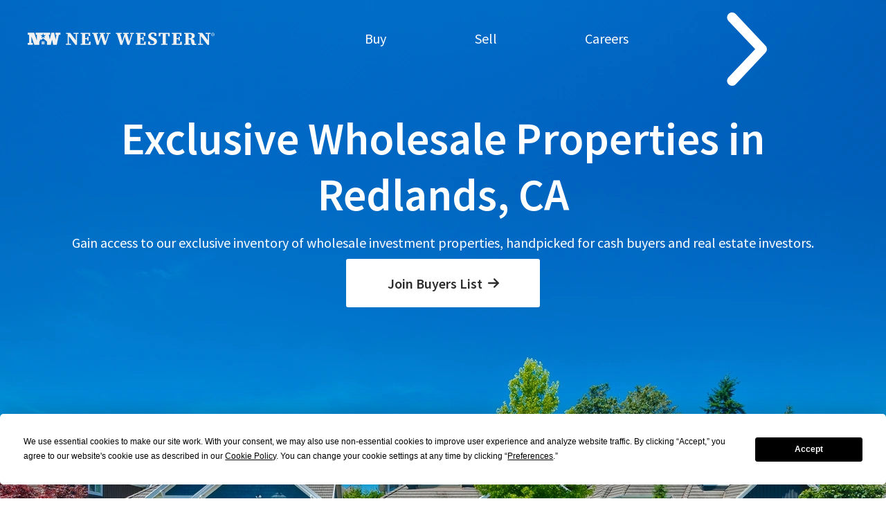

--- FILE ---
content_type: text/html
request_url: https://www.newwestern.com/wholesale-real-estate/redlands-ca/
body_size: 90708
content:
<!DOCTYPE html><html data-critters-container lang="en"><head><meta charset="UTF-8"><meta content="width=device-width" name="viewport"><script src="https://app.termly.io/resource-blocker/ef4db799-3a22-4d8b-8658-0ee32810a4e6?autoBlock=on"></script><script async>!function(e,t,a,n,g){e[n]=e[n]||[],e[n].push({"gtm.start":(new Date).getTime(),event:"gtm.js"});var m=t.getElementsByTagName(a)[0],r=t.createElement(a);r.async=!0,r.src="https://www.googletagmanager.com/gtm.js?id=GTM-PDCWWDB",m.parentNode.insertBefore(r,m)}(window,document,"script","dataLayer")</script><script>!function(){var e,t,r,o,s,i;e=document,(t=window.posthog||[]).__SV||(window.posthog=t,t._i=[],t.init=function(n,a,p){function g(e,t){var r=t.split(".");2==r.length&&(e=e[r[0]],t=r[1]),e[t]=function(){e.push([t].concat(Array.prototype.slice.call(arguments,0)))}}(s=e.createElement("script")).type="text/javascript",s.crossOrigin="anonymous",s.async=!0,s.src=a.api_host.replace(".i.posthog.com","-assets.i.posthog.com")+"/static/array.js",(i=e.getElementsByTagName("script")[0]).parentNode.insertBefore(s,i);var c=t;for(void 0!==p?c=t[p]=[]:p="posthog",c.people=c.people||[],c.toString=function(e){var t="posthog";return"posthog"!==p&&(t+="."+p),e||(t+=" (stub)"),t},c.people.toString=function(){return c.toString(1)+".people (stub)"},r="init capture register register_once register_for_session unregister unregister_for_session getFeatureFlag getFeatureFlagPayload isFeatureEnabled reloadFeatureFlags updateEarlyAccessFeatureEnrollment getEarlyAccessFeatures on onFeatureFlags onSessionId getSurveys getActiveMatchingSurveys renderSurvey canRenderSurvey getNextSurveyStep identify setPersonProperties group resetGroups setPersonPropertiesForFlags resetPersonPropertiesForFlags setGroupPropertiesForFlags resetGroupPropertiesForFlags reset get_distinct_id getGroups get_session_id get_session_replay_url alias set_config startSessionRecording stopSessionRecording sessionRecordingStarted captureException loadToolbar get_property getSessionProperty createPersonProfile opt_in_capturing opt_out_capturing has_opted_in_capturing has_opted_out_capturing clear_opt_in_out_capturing debug getPageViewId".split(" "),o=0;o<r.length;o++)g(c,r[o]);t._i.push([n,a,p])},t.__SV=1),posthog.init("phc_cKGz8hgh0gHGbEebz0jWGP6jP2Okp7NwUE9BGwb0MZA",{api_host:"https://us.i.posthog.com",person_profiles:"always",disable_web_experiments:!1})}()</script><link href="/NW-Favicon.png" rel="icon" type="image/png"><meta content="Nitrogen Builder v1.0.10" name="generator"><link href="/sitemap-index.xml" rel="sitemap"><link href="/assets/lite-yt-embed.css" rel="stylesheet" media="print" onload="this.media=&#34;all&#34;"><noscript><link href="/assets/lite-yt-embed.css" rel="stylesheet"></noscript><title>Exclusive Wholesale Real Estate Deals In Redlands, CA | New Western</title><meta content="We Locate Hard to Find Investment Properties in Redlands, CA. Deep Discount, Exclusive &amp; Off-Market Homes. No Strings. No Commitments." name="description"><meta content="index, follow, max-snippet:-1, max-image-preview:large, max-video-preview:-1" name="robots"><link href="https://www.newwestern.com/wholesale-real-estate/redlands-ca/" rel="canonical"><meta content="en_US" property="og:locale"><meta content="article" property="og:type"><meta content="Redlands" property="og:title"><meta content="We Locate Hard to Find Investment Properties in Redlands, CA. Deep Discount, Exclusive &amp; Off-Market Homes. No Strings. No Commitments." property="og:description"><meta content="https://www.newwestern.com/wholesale-real-estate/redlands-ca/" property="og:url"><meta content="New Western" property="og:site_name"><meta content="https://www.facebook.com/newwestern" property="article:publisher"><meta content="2025-05-29T19:47:52+00:00" property="article:modified_time"><meta content="https://www.newwestern.com/cache/images/451-1200x630-1.png" property="og:image"><meta content="1200" property="og:image:width"><meta content="630" property="og:image:height"><meta content="image/png" property="og:image:type"><meta content="summary_large_image" name="twitter:card"><meta content="@newwestern" name="twitter:site"><meta content="Est. reading time" name="twitter:label1"><meta content="1 minute" name="twitter:data1"><script type="application/ld+json" class="yoast-schema-graph">{"@context":"https://schema.org","@graph":[{"@type":"WebPage","@id":"https://www.newwestern.com/wholesale-real-estate/redlands-ca/","url":"https://www.newwestern.com/wholesale-real-estate/redlands-ca/","name":"Exclusive Wholesale Real Estate Deals In Redlands, CA | New Western","isPartOf":{"@id":"https://www.newwestern.com/#website"},"primaryImageOfPage":{"@id":"https://www.newwestern.com/wholesale-real-estate/redlands-ca/#primaryimage"},"image":{"@id":"https://www.newwestern.com/wholesale-real-estate/redlands-ca/#primaryimage"},"thumbnailUrl":"https://www.newwestern.com/cache/images/451-1200x630-1.png","datePublished":"2022-12-17T00:08:47+00:00","dateModified":"2025-05-29T19:47:52+00:00","description":"We Locate Hard to Find Investment Properties in Redlands, CA. Deep Discount, Exclusive & Off-Market Homes. No Strings. No Commitments.","breadcrumb":{"@id":"https://www.newwestern.com/wholesale-real-estate/redlands-ca/#breadcrumb"},"inLanguage":"en-US","potentialAction":[{"@type":"ReadAction","target":["https://www.newwestern.com/wholesale-real-estate/redlands-ca/"]}]},{"@type":"ImageObject","inLanguage":"en-US","@id":"https://www.newwestern.com/wholesale-real-estate/redlands-ca/#primaryimage","url":"https://www.newwestern.com/cache/images/451-1200x630-1.png","contentUrl":"https://www.newwestern.com/cache/images/451-1200x630-1.png","width":1200,"height":630},{"@type":"BreadcrumbList","@id":"https://www.newwestern.com/wholesale-real-estate/redlands-ca/#breadcrumb","itemListElement":[{"@type":"ListItem","position":1,"name":"Home","item":"https://www.newwestern.com/"},{"@type":"ListItem","position":2,"name":"Redlands"}]},{"@type":"WebSite","@id":"https://www.newwestern.com/#website","url":"https://www.newwestern.com/","name":"New Western","description":"","publisher":{"@id":"https://www.newwestern.com/#organization"},"potentialAction":[{"@type":"SearchAction","target":{"@type":"EntryPoint","urlTemplate":"https://www.newwestern.com/?s={search_term_string}"},"query-input":{"@type":"PropertyValueSpecification","valueRequired":true,"valueName":"search_term_string"}}],"inLanguage":"en-US"},{"@type":"Organization","@id":"https://www.newwestern.com/#organization","name":"New Western","url":"https://www.newwestern.com/","logo":{"@type":"ImageObject","inLanguage":"en-US","@id":"https://www.newwestern.com/#/schema/logo/image/","url":"https://www.newwestern.com/cache/images/NW_LogoMark_Gold-1.png","contentUrl":"https://www.newwestern.com/cache/images/NW_LogoMark_Gold-1.png","width":1500,"height":688,"caption":"New Western"},"image":{"@id":"https://www.newwestern.com/#/schema/logo/image/"},"sameAs":["https://www.facebook.com/newwestern","https://x.com/newwestern","https://www.instagram.com/newwestern","https://www.linkedin.com/company/newwestern/","https://www.tiktok.com/@investnewwestern"],"aggregateRating":{"@type":"AggregateRating","reviewCount":775,"ratingValue":5,"bestRating":5,"worstRating":1}},{"@type":"LocalBusiness","name":"Redlands","url":"https://www.newwestern.com/wholesale-real-estate/redlands-ca/","address":{"@type":"PostalAddress","addressLocality":"Redlands","addressRegion":""},"image":["https://www.newwestern.com/wp-content/uploads/2025/05/451-1200x630-1.png"],"description":"We Locate Hard to Find Investment Properties in Redlands, CA. Deep Discount, Exclusive & Off-Market Homes. No Strings. No Commitments."}]}</script><!-- / Yoast SEO Premium plugin. --><style>*,:after,:before{border:0 solid #e5e5e5;box-sizing:border-box}:after,:before{--tw-content:""}html{-webkit-text-size-adjust:100%;font-feature-settings:normal;-webkit-tap-highlight-color:transparent;font-family:Source Sans Pro,sans-serif;font-variation-settings:normal;line-height:1.5;-moz-tab-size:4;-o-tab-size:4;tab-size:4}body{line-height:inherit;margin:0}h1,h2,h3,h4{font-size:inherit;font-weight:inherit}a{color:inherit;text-decoration:inherit}button,select{font-feature-settings:inherit;color:inherit;font-family:inherit;font-size:100%;font-variation-settings:inherit;font-weight:inherit;letter-spacing:inherit;line-height:inherit;margin:0;padding:0}button,select{text-transform:none}button{-webkit-appearance:button;background-color:transparent;background-image:none}h1,h2,h3,h4,p{margin:0}ul{list-style:none;margin:0;padding:0}button{cursor:pointer}iframe,img,svg{display:block;vertical-align:middle}img{height:auto;max-width:100%}*,:after,:before{--tw-border-spacing-x:0;--tw-border-spacing-y:0;--tw-translate-x:0;--tw-translate-y:0;--tw-rotate:0;--tw-skew-x:0;--tw-skew-y:0;--tw-scale-x:1;--tw-scale-y:1;--tw-pan-x: ;--tw-pan-y: ;--tw-pinch-zoom: ;--tw-scroll-snap-strictness:proximity;--tw-gradient-from-position: ;--tw-gradient-via-position: ;--tw-gradient-to-position: ;--tw-ordinal: ;--tw-slashed-zero: ;--tw-numeric-figure: ;--tw-numeric-spacing: ;--tw-numeric-fraction: ;--tw-ring-inset: ;--tw-ring-offset-width:0px;--tw-ring-offset-color:#fff;--tw-ring-color:rgba(59,130,246,.5);--tw-ring-offset-shadow:0 0 #0000;--tw-ring-shadow:0 0 #0000;--tw-shadow:0 0 #0000;--tw-shadow-colored:0 0 #0000;--tw-blur: ;--tw-brightness: ;--tw-contrast: ;--tw-grayscale: ;--tw-hue-rotate: ;--tw-invert: ;--tw-saturate: ;--tw-sepia: ;--tw-drop-shadow: ;--tw-backdrop-blur: ;--tw-backdrop-brightness: ;--tw-backdrop-contrast: ;--tw-backdrop-grayscale: ;--tw-backdrop-hue-rotate: ;--tw-backdrop-invert: ;--tw-backdrop-opacity: ;--tw-backdrop-saturate: ;--tw-backdrop-sepia: ;--tw-contain-size: ;--tw-contain-layout: ;--tw-contain-paint: ;--tw-contain-style: }.mx-auto{margin-left:auto;margin-right:auto}.mt-3{margin-top:.75rem}.flex{display:flex}.hidden{display:none}.h-6{height:1.5rem}.h-\[52px\]{height:52px}.\!w-full{width:100%!important}.w-6{width:1.5rem}.w-\[103px\]{width:103px}.w-fit{width:-moz-fit-content;width:fit-content}.w-full{width:100%}.max-w-\[1290px\]{max-width:1290px}.max-w-\[186px\]{max-width:186px}.max-w-\[368px\]{max-width:368px}.flex-row{flex-direction:row}.flex-col{flex-direction:column}.flex-wrap{flex-wrap:wrap}.items-end{align-items:flex-end}.items-center{align-items:center}.justify-center{justify-content:center}.justify-between{justify-content:space-between}.gap-0\.5{gap:.125rem}.gap-10{gap:2.5rem}.gap-14{gap:3.5rem}.gap-4{gap:1rem}.gap-6{gap:1.5rem}.border-b-2{border-bottom-width:2px}.border-transparent{border-color:transparent}.bg-primary{--tw-bg-opacity:1;background-color:rgb(44 44 44/var(--tw-bg-opacity))}.fill-accent{fill:#c0985c}.\!px-7{padding-left:1.75rem!important;padding-right:1.75rem!important}.px-\[22px\]{padding-left:22px;padding-right:22px}.pb-8{padding-bottom:2rem}.pt-20{padding-top:5rem}.pt-5{padding-top:1.25rem}.pt-\[3px\]{padding-top:3px}.text-center{text-align:center}.text-white{--tw-text-opacity:1;color:rgb(255 255 255/var(--tw-text-opacity))}.\~text-sm\/xl{font-size:clamp(14px,11.51px + .66vw,20px)}.\~leading-\[24px\]\/\[40px\]{line-height:clamp(24px,17.37px + 1.77vw,40px)}html{scroll-behavior:smooth}body{-webkit-font-smoothing:antialiased;font-size:1.25rem}header{--text-color:#fff;--text-color-scrolled:#fff;--text-hover-color:#c0985c;--text-hover-border-color:#c0985c;--bg-color:transparent;--bg-color-scrolled:#2c2c2c;--dropdown-bg-color:#2c2c2c;--dropdown-bg-color-scrolled:#2c2c2c;--dropdown-text-color:#fff;--dropdown-hover-text-color:#c0985c;--dropdown-text-color-scrolled:#fff;--mobile-bg-color:hsla(0,0%,100%,.95);--mobile-text-color:#2c2c2c;--mobile-text-hover-color:#c0985c;--default-padding:2.5rem;--default-content-width:1280px;--padding-top:0;--padding-bottom:0;--height:112px;align-items:center;background-color:var(--bg-color);display:flex;gap:2.5rem;height:var(--height);left:0;padding:var(--padding-top,var(--default-padding,.75rem)) max(var(--padding-right,var(--default-padding,.75rem)),(100% - var(--content-width,var(--default-content-width,71.25rem)))/2) var(--padding-bottom,var(--default-padding,.75rem)) max(var(--padding-left,var(--default-padding,.75rem)),(100% - var(--content-width,var(--default-content-width,71.25rem)))/2);position:fixed;right:0;top:0;transition-duration:.5s;transition-property:all;transition-timing-function:cubic-bezier(.4,0,.2,1);z-index:50}body.header-default a.logo-container{z-index:9999}header .logo-container{height:-moz-fit-content;height:fit-content;position:relative;width:100%}@media (min-width:1024px){header .logo-container{width:30%}}header .logo-container img{max-width:270px;width:100%}header .logo-container img.nw-logo-off-white{display:block}header .logo-container img.mobile-nw-logo-black,header .logo-container img.mobile-nw-logo-gold,header .logo-container img.mobile-nw-logo-off-white,header .logo-container img.nw-logo-black,header .logo-container img.nw-logo-gold{display:none}header nav{align-items:flex-start;background-color:var(--bg-color);bottom:0;color:var(--text-color);display:flex;flex-direction:column;gap:3rem;justify-content:center;left:100%;padding:2.5rem;position:fixed;top:0;transition-duration:.5s;transition-property:background-color;transition-timing-function:cubic-bezier(.4,0,.2,1);width:100vw;z-index:50}@media (min-width:1024px){header nav{align-items:center;gap:1.25rem;justify-content:flex-start}}header nav .close{cursor:pointer;font-size:18px;left:1.75rem;padding:.75rem;position:absolute;top:1rem}header nav .close svg{height:1em;width:1em}header nav .open{cursor:pointer;font-size:18px;left:1.75rem;opacity:1;padding:.75rem;position:fixed;top:33px;transition-duration:.1s;transition-property:all;transition-timing-function:cubic-bezier(.4,0,.2,1)}header nav .open svg{height:1em;width:1em}header nav>:not(.open):not(.close):not(:has(#site-search)),header nav>:not(.open):not(.close):not(:has(#site-search))>a{align-items:center;border-bottom-width:2px;border-color:transparent;cursor:pointer;display:flex;font-size:20px;gap:.625rem;transition-duration:.3s}@media (min-width:1024px){header nav>:not(.open):not(.close):not(:has(#site-search)),header nav>:not(.open):not(.close):not(:has(#site-search))>a{border-bottom-width:0;border-top-width:2px;font-size:18px}}header nav>:not(.open):not(.close):not(:has(#site-search))>a>svg{--tw-rotate:-90deg;height:1rem;transform:translate(var(--tw-translate-x),var(--tw-translate-y)) rotate(var(--tw-rotate)) skew(var(--tw-skew-x)) skewY(var(--tw-skew-y)) scaleX(var(--tw-scale-x)) scaleY(var(--tw-scale-y));transition-duration:.3s;transition-property:transform;transition-timing-function:cubic-bezier(.4,0,.2,1);width:.625rem}header nav>:not(.open):not(.close):not(:has(#site-search)):hover:not(:last-child){border-color:var(--text-hover-border-color);color:var(--text-hover-color)}header nav>:not(.open):not(.close):not(:has(#site-search)):hover:not(:last-child)>a>svg{--tw-rotate:90deg;transform:translate(var(--tw-translate-x),var(--tw-translate-y)) rotate(var(--tw-rotate)) skew(var(--tw-skew-x)) skewY(var(--tw-skew-y)) scaleX(var(--tw-scale-x)) scaleY(var(--tw-scale-y))}header nav>div:not(.open):not(.close){transition-duration:0s}header nav .has-children{flex-wrap:wrap;position:relative}header nav .has-children>div{--tw-translate-y:0px;--tw-scale-y:98%;background-color:var(--dropdown-bg-color);border-radius:.5rem;color:var(--dropdown-text-color);display:none;flex-direction:column;gap:.5rem;transform:translate(var(--tw-translate-x),var(--tw-translate-y)) rotate(var(--tw-rotate)) skew(var(--tw-skew-x)) skewY(var(--tw-skew-y)) scaleX(var(--tw-scale-x)) scaleY(var(--tw-scale-y));transform-origin:top;transition-duration:.5s;transition-property:transform,background-color,opacity;transition-timing-function:cubic-bezier(.4,0,.2,1);width:100%}header nav .has-children>div a{align-items:center;cursor:pointer;display:flex;font-size:16px;font-weight:600;gap:1.25rem;padding-bottom:.75rem;padding-top:.75rem;transition-duration:.3s;transition-property:color,background-color,border-color,text-decoration-color,fill,stroke;transition-timing-function:cubic-bezier(.4,0,.2,1)}header nav .has-children>div a svg{height:1.25rem;width:.5rem}header nav .has-children>div a:hover{color:var(--dropdown-hover-text-color)}@media (min-width:1024px){header nav{background-color:var(--bg-color);bottom:auto;display:flex;flex:1 1 0%;flex-direction:row;gap:2.5rem;justify-content:space-evenly;left:0;padding:0;position:relative;top:0;width:auto}header nav .close,header nav .open{display:none}header nav>:not(.open):not(.close):hover:not(:last-child){border-color:var(--text-hover-border-color);color:var(--text-hover-color)}header nav>:not(.open):not(.close):hover:not(:last-child)>a>svg{--tw-rotate:90deg;transform:translate(var(--tw-translate-x),var(--tw-translate-y)) rotate(var(--tw-rotate)) skew(var(--tw-skew-x)) skewY(var(--tw-skew-y)) scaleX(var(--tw-scale-x)) scaleY(var(--tw-scale-y))}header nav .has-children{flex-wrap:nowrap}header nav .has-children:not(:has(>a.mobile-only-sub-menu)){padding-right:.375rem}header nav .has-children>a.mobile-only-sub-menu>svg{display:none}header nav .has-children>div{display:flex;left:0;opacity:0;padding-bottom:1.5rem;padding-top:1.5rem;pointer-events:none;position:absolute;top:100%;width:16rem}header nav .has-children>div:before{border-color:transparent;border-bottom-color:var(--dropdown-bg-color);border-width:8px;bottom:100%;content:"";height:0;left:1.5rem;position:absolute;transition-duration:.3s;transition-property:color,background-color,border-color,text-decoration-color,fill,stroke;transition-timing-function:cubic-bezier(.4,0,.2,1);width:0}header nav .has-children>div:after{bottom:100%;content:"";height:.75rem;left:0;position:absolute;right:0}header nav .has-children>div a{padding-left:2rem;padding-right:2rem}header nav .has-children:hover>a:not(.mobile-only-sub-menu)+div{--tw-translate-y:.75rem;--tw-scale-y:1;cursor:default;opacity:1;pointer-events:auto;transform:translate(var(--tw-translate-x),var(--tw-translate-y)) rotate(var(--tw-rotate)) skew(var(--tw-skew-x)) skewY(var(--tw-skew-y)) scaleX(var(--tw-scale-x)) scaleY(var(--tw-scale-y))}}body.header-default header img.mobile-nw-logo-off-white{--tw-translate-x:50%;--tw-translate-y:50%;bottom:50%;left:calc(50% - 75px);position:absolute;transform:translate(var(--tw-translate-x),var(--tw-translate-y)) rotate(var(--tw-rotate)) skew(var(--tw-skew-x)) skewY(var(--tw-skew-y)) scaleX(var(--tw-scale-x)) scaleY(var(--tw-scale-y));width:75px}@media (min-width:1024px){body.header-default header img.mobile-nw-logo-off-white{display:none}}body.header-default header img.nw-logo-off-white{display:none}body.header-default header img.mobile-nw-logo-off-white{display:block}body.header-default header nav{--tw-bg-opacity:1;background-color:rgb(44 44 44/var(--tw-bg-opacity))}@media (min-width:1024px){body.header-default header nav{background-color:var(--bg-color)}body.header-default header img.nw-logo-off-white{display:block}body.header-default header img.mobile-nw-logo-off-white{display:none}}img{content-visibility:auto}picture>img{content-visibility:visible}@media (max-width:1023px){header nav{transition-duration:.15s}}@media (max-width:639px){.hide{display:none!important}}@media (min-width:640px) and (max-width:767px){.hide-mobileLandscape{display:none!important}}@media (min-width:768px) and (max-width:1023px){.hide-tablet{display:none!important}}@media (min-width:1024px) and (max-width:1279px){.hide-laptop{display:none!important}}@media (min-width:1280px){.hide-desktop{display:none!important}}.hover\:border-accent:hover{--tw-border-opacity:1;border-color:rgb(192 152 92/var(--tw-border-opacity))}.hover\:text-accent:hover{--tw-text-opacity:1;color:rgb(192 152 92/var(--tw-text-opacity))}.hover\:opacity-90:hover{opacity:.9}@media (min-width:768px){.md\:h-5{height:1.25rem}.md\:h-\[86px\]{height:86px}.md\:w-5{width:1.25rem}.md\:w-\[169px\]{width:169px}.md\:flex-row{flex-direction:row}.md\:gap-\[32px\]{gap:32px}.md\:gap-\[72px\]{gap:72px}.md\:py-16{padding-bottom:4rem;padding-top:4rem}.md\:pt-0{padding-top:0}.md\:text-right{text-align:right}}@media (min-width:1024px){.lg\:flex{display:flex}.lg\:\!hidden{display:none!important}.lg\:hidden{display:none}.lg\:flex-row{flex-direction:row}}@media (min-width:1280px){.xl\:gap-\[80px\]{gap:80px}}@font-face{font-display:swap;font-family:Source Sans Pro;font-style:normal;font-weight:900;src:url(/fonts/SourceSansPro-Black.woff2) format("woff2"),url(/fonts/SourceSansPro-Black.woff) format("woff"),url(/fonts/SourceSansPro-Black.ttf) format("truetype")}@font-face{font-display:swap;font-family:Source Sans Pro;font-style:italic;font-weight:900;src:url(/fonts/SourceSansPro-BlackItalic.woff2) format("woff2"),url(/fonts/SourceSansPro-BlackItalic.woff) format("woff"),url(/fonts/SourceSansPro-BlackItalic.ttf) format("truetype")}@font-face{font-display:swap;font-family:Source Sans Pro;font-style:italic;font-weight:700;src:url(/fonts/SourceSansPro-BoldItalic.woff2) format("woff2"),url(/fonts/SourceSansPro-BoldItalic.woff) format("woff"),url(/fonts/SourceSansPro-BoldItalic.ttf) format("truetype")}@font-face{font-display:swap;font-family:Source Sans Pro;font-style:normal;font-weight:600;src:url(/fonts/SourceSansPro-SemiBold.woff2) format("woff2"),url(/fonts/SourceSansPro-SemiBold.woff) format("woff"),url(/fonts/SourceSansPro-SemiBold.ttf) format("truetype")}@font-face{font-display:swap;font-family:Source Sans Pro;font-style:normal;font-weight:700;src:url(/fonts/SourceSansPro-Bold.woff2) format("woff2"),url(/fonts/SourceSansPro-Bold.woff) format("woff"),url(/fonts/SourceSansPro-Bold.ttf) format("truetype")}@font-face{font-display:swap;font-family:Source Sans Pro;font-style:italic;font-weight:600;src:url(/fonts/SourceSansPro-SemiBoldItalic.woff2) format("woff2"),url(/fonts/SourceSansPro-SemiBoldItalic.woff) format("woff"),url(/fonts/SourceSansPro-SemiBoldItalic.ttf) format("truetype")}@font-face{font-display:swap;font-family:Source Sans Pro;font-style:normal;font-weight:300;src:url(/fonts/SourceSansPro-Light.woff2) format("woff2"),url(/fonts/SourceSansPro-Light.woff) format("woff"),url(/fonts/SourceSansPro-Light.ttf) format("truetype")}@font-face{font-display:swap;font-family:Source Sans Pro;font-style:normal;font-weight:200;src:url(/fonts/SourceSansPro-ExtraLight.woff2) format("woff2"),url(/fonts/SourceSansPro-ExtraLight.woff) format("woff"),url(/fonts/SourceSansPro-ExtraLight.ttf) format("truetype")}@font-face{font-display:swap;font-family:Source Sans Pro;font-style:italic;font-weight:300;src:url(/fonts/SourceSansPro-LightItalic.woff2) format("woff2"),url(/fonts/SourceSansPro-LightItalic.woff) format("woff"),url(/fonts/SourceSansPro-LightItalic.ttf) format("truetype")}@font-face{font-display:swap;font-family:Source Sans Pro;font-style:normal;font-weight:400;src:url(/fonts/SourceSansPro-Regular.woff2) format("woff2"),url(/fonts/SourceSansPro-Regular.woff) format("woff"),url(/fonts/SourceSansPro-Regular.ttf) format("truetype")}@font-face{font-display:swap;font-family:Source Sans Pro;font-style:italic;font-weight:400;src:url(/fonts/SourceSansPro-Italic.woff2) format("woff2"),url(/fonts/SourceSansPro-Italic.woff) format("woff"),url(/fonts/SourceSansPro-Italic.ttf) format("truetype")}@font-face{font-display:swap;font-family:Source Sans Pro;font-style:italic;font-weight:200;src:url(/fonts/SourceSansPro-ExtraLightItalic.woff2) format("woff2"),url(/fonts/SourceSansPro-ExtraLightItalic.woff) format("woff"),url(/fonts/SourceSansPro-ExtraLightItalic.ttf) format("truetype")}:root{--fa-font-solid:normal 900 1em/1 "Font Awesome 6 Solid";--fa-font-regular:normal 400 1em/1 "Font Awesome 6 Regular";--fa-font-light:normal 300 1em/1 "Font Awesome 6 Light";--fa-font-thin:normal 100 1em/1 "Font Awesome 6 Thin";--fa-font-duotone:normal 900 1em/1 "Font Awesome 6 Duotone";--fa-font-sharp-solid:normal 900 1em/1 "Font Awesome 6 Sharp";--fa-font-sharp-regular:normal 400 1em/1 "Font Awesome 6 Sharp";--fa-font-sharp-light:normal 300 1em/1 "Font Awesome 6 Sharp";--fa-font-brands:normal 400 1em/1 "Font Awesome 6 Brands"}svg:not(:host).svg-inline--fa,svg:not(:root).svg-inline--fa{box-sizing:content-box;overflow:visible}.svg-inline--fa{display:var(--fa-display,inline-block);height:1em;overflow:visible;vertical-align:-.125em}.svg-inline--fa.fa-sm{vertical-align:-.07143em}.svg-inline--fa.fa-lg{vertical-align:-.2em}.fa-sm{font-size:.875em;line-height:.07143em;vertical-align:.05357em}.fa-lg{font-size:1.25em;line-height:.05em;vertical-align:-.075em}.Container-module__container{background-position:50%;background-repeat:no-repeat;background-size:cover;display:flex;position:relative;width:100%}.Container-module__container.Container-module__shadowCard{box-shadow:0 31px 28px -23px #00000040}.Container-module__container.Container-module__radiusXl{border-radius:.75rem}.Container-module__container .Container-module__innerContainer{--default-padding:2.5rem;--default-content-width:1280px;--padding-left:1.5rem;--padding-right:1.5rem;--padding-top:2.5rem;--padding-bottom:2.5rem;display:flex;flex-direction:column;gap:30px;padding:var(--padding-top,var(--default-padding,.75rem)) max(var(--padding-right,var(--default-padding,.75rem)),(100% - var(--content-width,var(--default-content-width,71.25rem)))/2) var(--padding-bottom,var(--default-padding,.75rem)) max(var(--padding-left,var(--default-padding,.75rem)),(100% - var(--content-width,var(--default-content-width,71.25rem)))/2);position:relative;width:100%}.Container-module__container .Container-module__innerContainer.Container-module__column{flex-direction:column}.Container-module__container .Container-module__innerContainer.Container-module__row{flex-direction:row}.Container-module__container .Container-module__innerContainer.Container-module__justifyStart{justify-content:flex-start}.Container-module__container .Container-module__innerContainer.Container-module__justifyCenter{justify-content:center}.Container-module__container .Container-module__innerContainer.Container-module__itemsCenter{align-items:center}.Container-module__container .Container-module__innerContainer.Container-module__ptNone{--padding-top:0rem}.Container-module__container .Container-module__innerContainer.Container-module__pt24px{--padding-top:24px}.Container-module__container .Container-module__innerContainer.Container-module__pt42px{--padding-top:42px}.Container-module__container .Container-module__innerContainer.Container-module__pt5XL{--padding-top:8rem}.Container-module__container .Container-module__innerContainer.Container-module__pbNone{--padding-bottom:0rem}.Container-module__container .Container-module__innerContainer.Container-module__pb24px{--padding-bottom:24px}.Container-module__container .Container-module__innerContainer.Container-module__pb42px{--padding-bottom:42px}.Container-module__container .Container-module__innerContainer.Container-module__pb72px{--padding-bottom:72px}.Container-module__container .Container-module__innerContainer.Container-module__pb96px{--padding-bottom:96px}.Container-module__container .Container-module__innerContainer.Container-module__plNone{--padding-left:0rem}.Container-module__container .Container-module__innerContainer.Container-module__pl24px{--padding-left:24px}.Container-module__container .Container-module__innerContainer.Container-module__prNone{--padding-right:0rem}.Container-module__container .Container-module__innerContainer.Container-module__pr24px{--padding-right:24px}.Container-module__container .Container-module__innerContainer.Container-module__pNone{--padding-top:0rem;--padding-right:0rem;--padding-left:0rem;--padding-bottom:0rem}@media (min-width:640px){.Container-module__container .Container-module__innerContainer.Container-module__itemsCenter-mobileLandscape.Container-module__innerContainer.Container-module__itemsCenter-mobileLandscape{align-items:center}}@media (min-width:768px){.Container-module__container .Container-module__innerContainer.Container-module__column-tablet.Container-module__innerContainer.Container-module__column-tablet.Container-module__innerContainer.Container-module__column-tablet{flex-direction:column}.Container-module__container .Container-module__innerContainer.Container-module__row-tablet.Container-module__innerContainer.Container-module__row-tablet.Container-module__innerContainer.Container-module__row-tablet{flex-direction:row}.Container-module__container .Container-module__innerContainer.Container-module__justifyCenter-tablet.Container-module__innerContainer.Container-module__justifyCenter-tablet.Container-module__innerContainer.Container-module__justifyCenter-tablet{justify-content:center}.Container-module__container .Container-module__innerContainer.Container-module__itemsCenter-tablet.Container-module__innerContainer.Container-module__itemsCenter-tablet.Container-module__innerContainer.Container-module__itemsCenter-tablet{align-items:center}.Container-module__container .Container-module__innerContainer.Container-module__wrap-tablet.Container-module__innerContainer.Container-module__wrap-tablet.Container-module__innerContainer.Container-module__wrap-tablet{flex-wrap:wrap}.Container-module__container .Container-module__innerContainer.Container-module__pt8px-tablet.Container-module__innerContainer.Container-module__pt8px-tablet.Container-module__innerContainer.Container-module__pt8px-tablet{--padding-top:8px}.Container-module__container .Container-module__innerContainer.Container-module__pt48px-tablet.Container-module__innerContainer.Container-module__pt48px-tablet.Container-module__innerContainer.Container-module__pt48px-tablet{--padding-top:48px}.Container-module__container .Container-module__innerContainer.Container-module__pt72px-tablet.Container-module__innerContainer.Container-module__pt72px-tablet.Container-module__innerContainer.Container-module__pt72px-tablet{--padding-top:72px}.Container-module__container .Container-module__innerContainer.Container-module__pt96px-tablet.Container-module__innerContainer.Container-module__pt96px-tablet.Container-module__innerContainer.Container-module__pt96px-tablet{--padding-top:96px}.Container-module__container .Container-module__innerContainer.Container-module__pt7XL-tablet.Container-module__innerContainer.Container-module__pt7XL-tablet.Container-module__innerContainer.Container-module__pt7XL-tablet{--padding-top:10rem}.Container-module__container .Container-module__innerContainer.Container-module__pb42px-tablet.Container-module__innerContainer.Container-module__pb42px-tablet.Container-module__innerContainer.Container-module__pb42px-tablet{--padding-bottom:42px}.Container-module__container .Container-module__innerContainer.Container-module__pb48px-tablet.Container-module__innerContainer.Container-module__pb48px-tablet.Container-module__innerContainer.Container-module__pb48px-tablet{--padding-bottom:48px}.Container-module__container .Container-module__innerContainer.Container-module__pb72px-tablet.Container-module__innerContainer.Container-module__pb72px-tablet.Container-module__innerContainer.Container-module__pb72px-tablet{--padding-bottom:72px}.Container-module__container .Container-module__innerContainer.Container-module__pb96px-tablet.Container-module__innerContainer.Container-module__pb96px-tablet.Container-module__innerContainer.Container-module__pb96px-tablet{--padding-bottom:96px}.Container-module__container .Container-module__innerContainer.Container-module__pb120px-tablet.Container-module__innerContainer.Container-module__pb120px-tablet.Container-module__innerContainer.Container-module__pb120px-tablet{--padding-bottom:120px}.Container-module__container .Container-module__innerContainer.Container-module__pl42px-tablet.Container-module__innerContainer.Container-module__pl42px-tablet.Container-module__innerContainer.Container-module__pl42px-tablet{--padding-left:42px}.Container-module__container .Container-module__innerContainer.Container-module__plMd-tablet.Container-module__innerContainer.Container-module__plMd-tablet.Container-module__innerContainer.Container-module__plMd-tablet{--padding-left:2.5rem}.Container-module__container .Container-module__innerContainer.Container-module__pr42px-tablet.Container-module__innerContainer.Container-module__pr42px-tablet.Container-module__innerContainer.Container-module__pr42px-tablet{--padding-right:42px}.Container-module__container .Container-module__innerContainer.Container-module__prMd-tablet.Container-module__innerContainer.Container-module__prMd-tablet.Container-module__innerContainer.Container-module__prMd-tablet{--padding-right:2.5rem}}@media (min-width:1024px){.Container-module__container.Container-module__shadowCard-laptop.Container-module__container.Container-module__shadowCard-laptop.Container-module__container.Container-module__shadowCard-laptop.Container-module__container.Container-module__shadowCard-laptop{box-shadow:0 31px 28px -23px #00000040}.Container-module__container.Container-module__radiusLg-laptop.Container-module__container.Container-module__radiusLg-laptop.Container-module__container.Container-module__radiusLg-laptop.Container-module__container.Container-module__radiusLg-laptop{border-radius:.5rem}.Container-module__container .Container-module__innerContainer.Container-module__row-laptop.Container-module__innerContainer.Container-module__row-laptop.Container-module__innerContainer.Container-module__row-laptop.Container-module__innerContainer.Container-module__row-laptop{flex-direction:row}.Container-module__container .Container-module__innerContainer.Container-module__justifyCenter-laptop.Container-module__innerContainer.Container-module__justifyCenter-laptop.Container-module__innerContainer.Container-module__justifyCenter-laptop.Container-module__innerContainer.Container-module__justifyCenter-laptop{justify-content:center}.Container-module__container .Container-module__innerContainer.Container-module__itemsCenter-laptop.Container-module__innerContainer.Container-module__itemsCenter-laptop.Container-module__innerContainer.Container-module__itemsCenter-laptop.Container-module__innerContainer.Container-module__itemsCenter-laptop{align-items:center}.Container-module__container .Container-module__innerContainer.Container-module__ptNone-laptop.Container-module__innerContainer.Container-module__ptNone-laptop.Container-module__innerContainer.Container-module__ptNone-laptop.Container-module__innerContainer.Container-module__ptNone-laptop{--padding-top:0rem}.Container-module__container .Container-module__innerContainer.Container-module__pt96px-laptop.Container-module__innerContainer.Container-module__pt96px-laptop.Container-module__innerContainer.Container-module__pt96px-laptop.Container-module__innerContainer.Container-module__pt96px-laptop{--padding-top:96px}.Container-module__container .Container-module__innerContainer.Container-module__pbNone-laptop.Container-module__innerContainer.Container-module__pbNone-laptop.Container-module__innerContainer.Container-module__pbNone-laptop.Container-module__innerContainer.Container-module__pbNone-laptop{--padding-bottom:0rem}.Container-module__container .Container-module__innerContainer.Container-module__pb72px-laptop.Container-module__innerContainer.Container-module__pb72px-laptop.Container-module__innerContainer.Container-module__pb72px-laptop.Container-module__innerContainer.Container-module__pb72px-laptop{--padding-bottom:72px}.Container-module__container .Container-module__innerContainer.Container-module__pb96px-laptop.Container-module__innerContainer.Container-module__pb96px-laptop.Container-module__innerContainer.Container-module__pb96px-laptop.Container-module__innerContainer.Container-module__pb96px-laptop{--padding-bottom:96px}.Container-module__container .Container-module__innerContainer.Container-module__plNone-laptop.Container-module__innerContainer.Container-module__plNone-laptop.Container-module__innerContainer.Container-module__plNone-laptop.Container-module__innerContainer.Container-module__plNone-laptop{--padding-left:0rem}.Container-module__container .Container-module__innerContainer.Container-module__prNone-laptop.Container-module__innerContainer.Container-module__prNone-laptop.Container-module__innerContainer.Container-module__prNone-laptop.Container-module__innerContainer.Container-module__prNone-laptop{--padding-right:0rem}}@media (min-width:1280px){.Container-module__container.Container-module__radiusLg-desktop.Container-module__container.Container-module__radiusLg-desktop.Container-module__container.Container-module__radiusLg-desktop.Container-module__container.Container-module__radiusLg-desktop.Container-module__container.Container-module__radiusLg-desktop{border-radius:.5rem}.Container-module__container .Container-module__innerContainer.Container-module__justifyCenter-desktop.Container-module__innerContainer.Container-module__justifyCenter-desktop.Container-module__innerContainer.Container-module__justifyCenter-desktop.Container-module__innerContainer.Container-module__justifyCenter-desktop.Container-module__innerContainer.Container-module__justifyCenter-desktop{justify-content:center}.Container-module__container .Container-module__innerContainer.Container-module__itemsCenter-desktop.Container-module__innerContainer.Container-module__itemsCenter-desktop.Container-module__innerContainer.Container-module__itemsCenter-desktop.Container-module__innerContainer.Container-module__itemsCenter-desktop.Container-module__innerContainer.Container-module__itemsCenter-desktop{align-items:center}.Container-module__container .Container-module__innerContainer.Container-module__pt42px-desktop.Container-module__innerContainer.Container-module__pt42px-desktop.Container-module__innerContainer.Container-module__pt42px-desktop.Container-module__innerContainer.Container-module__pt42px-desktop.Container-module__innerContainer.Container-module__pt42px-desktop{--padding-top:42px}.Container-module__container .Container-module__innerContainer.Container-module__pb120px-desktop.Container-module__innerContainer.Container-module__pb120px-desktop.Container-module__innerContainer.Container-module__pb120px-desktop.Container-module__innerContainer.Container-module__pb120px-desktop.Container-module__innerContainer.Container-module__pb120px-desktop{--padding-bottom:120px}}.StatisticsBlock-module__statisticsContainer{align-items:center;display:flex;justify-content:center;max-width:100%}.StatisticsBlock-module__statisticsContainer .StatisticsBlock-module__statisticItem>div{gap:6px}@media (min-width:768px){.StatisticsBlock-module__statisticsContainer .StatisticsBlock-module__statisticItem>div{gap:0}}.SellForm-module__mainOverlaySell{align-items:center;background-color:#000000b3;display:none;height:100vh;justify-content:center;left:0;position:fixed;top:0;width:100vw;z-index:100}.SellForm-module__mainOverlaySell .SellForm-module__sellFormContainer{--tw-translate-x:-50%;--tw-translate-y:-50%;--tw-bg-opacity:1;background-color:rgb(255 255 255/var(--tw-bg-opacity));display:flex;flex-direction:column;font-size:clamp(16px,14.34px + .44vw,20px);height:100%;left:50%;line-height:clamp(30px,25.86px + 1.1vw,40px);max-width:1400px;overflow:auto;position:fixed;top:50%;transform:translate(var(--tw-translate-x),var(--tw-translate-y)) rotate(var(--tw-rotate)) skew(var(--tw-skew-x)) skewY(var(--tw-skew-y)) scaleX(var(--tw-scale-x)) scaleY(var(--tw-scale-y));width:100%;z-index:200}.SellForm-module__mainOverlaySell .SellForm-module__sellFormContainer .SellForm-module__imageHalf{--tw-bg-opacity:1;align-items:center;background-color:rgb(44 44 44/var(--tw-bg-opacity));display:none;height:100%;justify-content:center;padding:4.5rem;width:50%}.SellForm-module__mainOverlaySell .SellForm-module__sellFormContainer .SellForm-module__formHalf{display:flex;flex-direction:column;gap:2.25rem;overflow:auto;padding:1.25rem}.SellForm-module__mainOverlaySell .SellForm-module__sellFormContainer .SellForm-module__formHalf .SellForm-module__closeBtn{cursor:pointer;display:block;position:absolute;right:1rem;text-align:right;top:1rem;transition-duration:.3s;transition-property:all;transition-timing-function:cubic-bezier(.4,0,.2,1)}@media (min-width:1024px){.SellForm-module__mainOverlaySell .SellForm-module__sellFormContainer .SellForm-module__formHalf .SellForm-module__closeBtn{right:1.25rem;top:1.25rem}}@media (min-width:1280px){.SellForm-module__mainOverlaySell .SellForm-module__sellFormContainer .SellForm-module__formHalf .SellForm-module__closeBtn{right:2rem;top:2rem}}.SellForm-module__mainOverlaySell .SellForm-module__sellFormContainer .SellForm-module__stepNav{align-items:flex-start;background:#fff;display:flex;gap:.75rem;justify-content:space-between;margin-top:1.25rem;position:sticky;top:-55px}@media (min-width:1024px){.SellForm-module__mainOverlaySell .SellForm-module__sellFormContainer{flex-direction:row;max-height:min(920px,100% - 72px)}.SellForm-module__mainOverlaySell .SellForm-module__sellFormContainer .SellForm-module__imageHalf{display:flex}.SellForm-module__mainOverlaySell .SellForm-module__sellFormContainer .SellForm-module__formHalf{padding:2.5rem;width:50%}}@media (min-width:1536px){.SellForm-module__mainOverlaySell .SellForm-module__sellFormContainer .SellForm-module__formHalf{padding:5rem}}.SellForm-module__form{-moz-column-gap:40px;column-gap:40px;display:grid;gap:1.25rem;grid-template-columns:repeat(6,minmax(0,1fr));margin-bottom:0;row-gap:clamp(8px,1.37px + 1.77vw,24px);width:100%}.SellForm-module__form>*{grid-column:span 6/span 6}.SellForm-module__form>div>p{margin-bottom:clamp(20px,13.37px + 1.77vw,36px);margin-top:.375rem}.SellForm-module__form select{--tw-bg-opacity:1;background-color:rgb(241 241 241/var(--tw-bg-opacity));border-color:transparent;border-radius:3px;border-width:0;grid-column:span 6/span 6;padding:clamp(8px,4.69px + .88vw,16px) clamp(16px,12.69px + .88vw,24px);width:100%}@media (min-width:768px){.SellForm-module__form select{grid-column:span 3/span 3}}.SellForm-module__form select{font-size:clamp(16px,14.34px + .44vw,20px);line-height:clamp(30px,25.86px + 1.1vw,40px)}.SellForm-module__form select::-moz-placeholder{font-size:clamp(16px,14.34px + .44vw,20px);line-height:clamp(30px,25.86px + 1.1vw,40px)}.SellForm-module__form select::-moz-placeholder{font-size:clamp(16px,14.34px + .44vw,20px);line-height:clamp(30px,25.86px + 1.1vw,40px)}.SellForm-module__form select::placeholder{font-size:clamp(16px,14.34px + .44vw,20px);line-height:clamp(30px,25.86px + 1.1vw,40px)}.SellForm-module__form select{border-right-width:3px}@media (min-width:768px){.SellForm-module__form select{border-right-width:6px}}@media (min-width:1024px){.SellForm-module__form select{border-right-width:9px}}.SellForm-module__form select{height:clamp(40px,27.57px + 3.31vw,70px)}@media (min-width:768px){.SellForm-module__form select{grid-column:span 6/span 6}}.SellForm-module__form .SellForm-module__submitButton{display:flex;margin-top:2.5rem;min-width:100%}.SellForm-module__form .SellForm-module__submitButton button{min-width:100%}@media (min-width:768px){.SellForm-module__form .SellForm-module__submitButton,.SellForm-module__form .SellForm-module__submitButton button{min-width:0}}.BuySellTabs-module__buySellTabsContainer{display:flex;flex-direction:column;gap:35px;max-width:100%}@media (min-width:768px){.BuySellTabs-module__buySellTabsContainer{gap:91px}}.BuySellTabs-module__buySellTabsContainer .BuySellTabs-module__buySellTabs{--tw-border-opacity:1;align-items:center;border-bottom-width:3px;border-color:rgb(229 229 229/var(--tw-border-opacity));display:flex;flex-direction:row;gap:4rem;justify-content:center;width:100%}@media (min-width:768px){.BuySellTabs-module__buySellTabsContainer .BuySellTabs-module__buySellTabs{gap:8rem}}.BuySellTabs-module__buySellTabsContainer .BuySellTabs-module__buySellTabs .BuySellTabs-module__tabBtn{border-bottom-width:3px;border-color:transparent;padding-bottom:25px;position:relative;width:116px}@media (min-width:768px){.BuySellTabs-module__buySellTabsContainer .BuySellTabs-module__buySellTabs .BuySellTabs-module__tabBtn{padding-bottom:33px;width:319px}}.BuySellTabs-module__buySellTabsContainer .BuySellTabs-module__buySellTabs .BuySellTabs-module__active:after{--tw-border-opacity:1;border-bottom-width:3px;border-color:rgb(192 152 92/var(--tw-border-opacity));bottom:0;content:"";left:0;position:absolute;transform:translateY(6px);width:100%}.BuySellTabs-module__buySellTabsContainer .BuySellTabs-module__buySellTabs .BuySellTabs-module__tabsInnerContainer{align-items:center;display:flex;flex-direction:row;gap:57px;justify-content:center;max-width:720px;width:100%}@media (min-width:768px){.BuySellTabs-module__buySellTabsContainer .BuySellTabs-module__buySellTabs .BuySellTabs-module__tabsInnerContainer{gap:84px}}.BuySellTabs-module__buySellTabsContainer .BuySellTabs-module__contentContainer .BuySellTabs-module__buyContainer{display:flex;flex-direction:column;gap:50px}@media (min-width:1024px){.BuySellTabs-module__buySellTabsContainer .BuySellTabs-module__contentContainer .BuySellTabs-module__buyContainer{gap:64px}}.BuySellTabs-module__buySellTabsContainer .BuySellTabs-module__contentContainer .BuySellTabs-module__btns{margin-left:3.5rem}@media (min-width:1024px){.BuySellTabs-module__buySellTabsContainer .BuySellTabs-module__contentContainer .BuySellTabs-module__btns{margin-left:4.5rem}}.BuySellTabs-module__buySellTabsContainer .BuySellTabs-module__contentContainer .BuySellTabs-module__btns{width:clamp(204px,96.96px + 14.14vw,278px)!important}.BuySellTabs-module__buySellTabsContainer .BuySellTabs-module__contentContainer .BuySellTabs-module__customTimeline .BuySellTabs-module__customStepContainer{gap:1rem;padding-bottom:25px;padding-top:25px}@media (min-width:768px){.BuySellTabs-module__buySellTabsContainer .BuySellTabs-module__contentContainer .BuySellTabs-module__customTimeline .BuySellTabs-module__customStepContainer{gap:63px;padding-bottom:2.25rem;padding-top:2.25rem}.BuySellTabs-module__buySellTabsContainer .BuySellTabs-module__contentContainer .BuySellTabs-module__customTimeline .BuySellTabs-module__customStepContainer:before{width:2px}}.BuySellTabs-module__buySellTabsContainer .BuySellTabs-module__contentContainer .BuySellTabs-module__customTimeline .BuySellTabs-module__customStepContainer:first-child{padding-top:0}.BuySellTabs-module__buySellTabsContainer .BuySellTabs-module__contentContainer .BuySellTabs-module__customTimeline .BuySellTabs-module__customStepContainer:last-child{padding-bottom:0}.BuySellTabs-module__buySellTabsContainer .BuySellTabs-module__contentContainer .BuySellTabs-module__customTimeline .BuySellTabs-module__customStepContainer .BuySellTabs-module__customIconContainer div{border-width:1.24px;font-size:clamp(12.38px,9.22px + .84vw,20px);font-weight:400;line-height:clamp(24px,17.37px + 1.77vw,40px)}@media (min-width:768px){.BuySellTabs-module__buySellTabsContainer .BuySellTabs-module__contentContainer .BuySellTabs-module__customTimeline .BuySellTabs-module__customStepContainer .BuySellTabs-module__customIconContainer div{border-width:2px}}.BuySellTabs-module__buySellTabsContainer .BuySellTabs-module__contentContainer .BuySellTabs-module__customTimeline .BuySellTabs-module__customStepContainer .BuySellTabs-module__customStepText{max-width:260px}@media (min-width:768px){.BuySellTabs-module__buySellTabsContainer .BuySellTabs-module__contentContainer .BuySellTabs-module__customTimeline .BuySellTabs-module__customStepContainer .BuySellTabs-module__customStepText{max-width:100%}}.Timeline-module__timeline{--line-color:#c0985c;--line-width:1px;align-items:center;display:flex;flex-direction:column;justify-content:flex-start;width:100%}.Timeline-module__timeline .Timeline-module__stepContainer{align-items:center;display:flex;gap:1.5rem;justify-content:center;padding-bottom:1rem;padding-top:1rem;position:relative;width:100%}@media (min-width:1024px){.Timeline-module__timeline .Timeline-module__stepContainer{gap:2.5rem}}.Timeline-module__timeline .Timeline-module__stepContainer:first-child{padding-top:0}.Timeline-module__timeline .Timeline-module__stepContainer:first-child:before{top:50%}.Timeline-module__timeline .Timeline-module__stepContainer:last-child{padding-bottom:0}.Timeline-module__timeline .Timeline-module__stepContainer:last-child:before{bottom:50%}.Timeline-module__timeline .Timeline-module__stepContainer:before{background-color:var(--line-color);bottom:0;content:" ";left:calc(var(--icon-width)/ 2 - var(--line-width)/ 2);position:absolute;top:0;width:var(--line-width);z-index:0}.Timeline-module__timeline .Timeline-module__stepContainer:hover .Timeline-module__iconContainer .Timeline-module__icon{--tw-bg-opacity:1;background-color:rgb(44 44 44/var(--tw-bg-opacity))}.Timeline-module__timeline .Timeline-module__stepContainer .Timeline-module__iconContainer{position:relative;width:var(--icon-width);z-index:10}.Timeline-module__timeline .Timeline-module__stepContainer .Timeline-module__iconContainer .Timeline-module__icon{--tw-border-opacity:1;--tw-bg-opacity:1;--tw-text-opacity:1;align-items:center;background-color:rgb(192 152 92/var(--tw-bg-opacity));border-color:rgb(192 152 92/var(--tw-border-opacity));border-radius:9999px;border-width:2px;color:rgb(255 255 255/var(--tw-text-opacity));display:flex;font-size:16px;font-weight:600;justify-content:center;text-align:center}@media (min-width:768px){.Timeline-module__timeline .Timeline-module__stepContainer .Timeline-module__iconContainer .Timeline-module__icon{font-size:24px}}.Timeline-module__timeline .Timeline-module__stepContainer .Timeline-module__contentContainer{align-items:flex-start;display:flex;flex-direction:column;flex-grow:1;gap:1rem;justify-content:center;position:relative;width:91.666667%;z-index:10}.Timeline-module__timeline .Timeline-module__stepContainer .Timeline-module__contentContainer .Timeline-module__stepTitle{text-align:left;width:100%}.Timeline-module__timeline .Timeline-module__stepContainer .Timeline-module__contentContainer .Timeline-module__stepText{flex-wrap:wrap;font-weight:400;overflow-wrap:break-word;text-align:left;width:100%}.Timeline-module__timeline .Timeline-module__stepContainer .Timeline-module__contentContainer .Timeline-module__stepText:not(ul,ol,h1,h2,h3,h4){font-size:clamp(16px,14.34px + .44vw,20px);line-height:clamp(30px,25.86px + 1.1vw,40px)}.Timeline-module__timeline.Timeline-module__variantNumbersBlackOutlined,.Timeline-module__timeline.Timeline-module__variantNumbersBlackOutlined .Timeline-module__stepContainer{align-items:flex-start}.Timeline-module__timeline.Timeline-module__variantNumbersBlackOutlined .Timeline-module__stepContainer:before{bottom:calc(var(--icon-width)*-1);top:0}.Timeline-module__timeline.Timeline-module__variantNumbersBlackOutlined .Timeline-module__stepContainer:last-child:before{display:none}.Timeline-module__timeline.Timeline-module__variantNumbersBlackOutlined .Timeline-module__stepContainer:hover .Timeline-module__iconContainer .Timeline-module__icon{--tw-bg-opacity:1;--tw-text-opacity:1;background-color:rgb(44 44 44/var(--tw-bg-opacity));color:rgb(255 255 255/var(--tw-text-opacity))}.Timeline-module__timeline.Timeline-module__variantNumbersBlackOutlined .Timeline-module__stepContainer .Timeline-module__iconContainer .Timeline-module__icon{--tw-border-opacity:1;--tw-bg-opacity:1;--tw-text-opacity:1;background-color:rgb(255 255 255/var(--tw-bg-opacity));border-color:rgb(44 44 44/var(--tw-border-opacity));color:rgb(44 44 44/var(--tw-text-opacity))}.Timeline-module__timeline.Timeline-module__variantSteps .Timeline-module__stepContainer .Timeline-module__iconContainer .Timeline-module__icon{height:var(--icon-width);width:var(--icon-width)}.Accordion-module__accordion p:not(:last-child){margin-bottom:1em}.Accordion-module__accordion h2{font-size:clamp(22px,12.47px + 2.54vw,45px);font-weight:600;line-height:clamp(28px,15.98px + 3.2vw,57px);margin-bottom:1em}.Accordion-module__accordion:not(ul,ol,h1,h2,h3,h4){font-size:clamp(16px,14.34px + .44vw,20px);line-height:clamp(30px,25.86px + 1.1vw,40px)}.Accordion-module__accordion.Accordion-module__borderChevron .Accordion-module__accordionItem{--tw-border-opacity:1;border-color:rgb(0 0 0/var(--tw-border-opacity));padding-bottom:2.5rem;padding-top:2.5rem}.Accordion-module__accordion.Accordion-module__borderChevron .Accordion-module__accordionItem .Accordion-module__accordionIcon svg{margin:5px 0 0 2px}.Accordion-module__accordion.Accordion-module__borderChevron .Accordion-module__accordionItem{border-bottom-width:1px;display:grid;grid-template-columns:1fr 12px}@media (min-width:768px){.Accordion-module__accordion.Accordion-module__borderChevron .Accordion-module__accordionItem{grid-template-columns:1fr 18px}}@media (min-width:1024px){.Accordion-module__accordion.Accordion-module__borderChevron .Accordion-module__accordionItem{padding-bottom:38px;padding-top:38px}}.Accordion-module__accordion.Accordion-module__borderChevron .Accordion-module__accordionItem:first-child{padding-top:1.25rem}@media (min-width:1024px){.Accordion-module__accordion.Accordion-module__borderChevron .Accordion-module__accordionItem:first-child{padding-bottom:38px;padding-top:38px}}.Accordion-module__accordion.Accordion-module__borderChevron .Accordion-module__accordionItem:last-child{border-style:none}.Accordion-module__accordion.Accordion-module__borderChevron .Accordion-module__accordionItem .Accordion-module__accordionIcon svg{transition-duration:.3s;transition-property:transform;transition-timing-function:cubic-bezier(.4,0,.2,1);width:100%}.Accordion-module__accordion.Accordion-module__borderChevron .Accordion-module__accordionItem .Accordion-module__accordionItemTitle{cursor:pointer;max-width:306px}@media (min-width:768px){.Accordion-module__accordion.Accordion-module__borderChevron .Accordion-module__accordionItem .Accordion-module__accordionItemTitle{max-width:100%}}.Accordion-module__accordion.Accordion-module__borderChevron .Accordion-module__accordionItem .Accordion-module__accordionItemTitle>h2{margin:0}.Accordion-module__accordion.Accordion-module__borderChevron .Accordion-module__accordionItem .Accordion-module__accordionItemContent{grid-column-end:3;grid-column-start:1;grid-row-start:2;max-height:0;overflow:hidden;transition-duration:.3s;transition-property:all;transition-timing-function:cubic-bezier(.4,0,.2,1)}.DealSlider-module__dealSlider{align-items:stretch;display:flex;flex-direction:column;max-width:100%}.DealSlider-module__dealSlider.DealSlider-module__isLoading .DealSlider-module__slide{margin-right:41px!important;width:calc(33% - 25px)!important}.DealSlider-module__dealSlider .DealSlider-module__slide>div{height:364px}@media (min-width:768px){.DealSlider-module__dealSlider .DealSlider-module__slide>div{height:340px}}.DealSlider-module__dealSlider .DealSlider-module__slide .DealSlider-module__imageContainer{display:flex;flex-wrap:wrap;gap:.25rem;position:relative}.DealSlider-module__dealSlider .DealSlider-module__slide .DealSlider-module__imageContainer .DealSlider-module__image{border-radius:.5rem;height:14rem;overflow:hidden;width:100%}.DealSlider-module__dealSlider .DealSlider-module__slide .DealSlider-module__imageContainer .DealSlider-module__image .DealSlider-module__imageBg{height:100%;-o-object-fit:cover;object-fit:cover;-o-object-position:center;object-position:center;width:100%}.DealSlider-module__dealSlider .DealSlider-module__slide .DealSlider-module__imageContainer .DealSlider-module__location{--tw-border-opacity:1;--tw-bg-opacity:.9;background-color:rgb(255 255 255/var(--tw-bg-opacity));border-color:rgb(229 229 229/var(--tw-border-opacity));border-radius:.25rem;border-width:1px;bottom:.75rem;font-size:16px;font-weight:600;left:.75rem;max-width:100%;padding:.25rem .5rem;position:absolute;width:11rem}.DealSlider-module__dealSlider .DealSlider-module__slide .DealSlider-module__priceContainer{display:flex;flex-direction:column;font-weight:600;gap:.5rem;padding-bottom:3rem;padding-top:.75rem}.DealSlider-module__dealSlider .DealSlider-module__slide .DealSlider-module__priceContainer .DealSlider-module__prices{align-items:center;display:flex;font-size:16px;justify-content:space-between}.DealSlider-module__dealSlider .DealSlider-module__slide .DealSlider-module__priceContainer .DealSlider-module__prices:last-child{--tw-text-opacity:1;align-items:center;color:rgb(192 152 92/var(--tw-text-opacity));display:flex;justify-content:space-between}.DealSlider-module__dealSlider .DealSlider-module__swiperContainer{position:relative}.DealSlider-module__dealSlider .swiper-button-next,.DealSlider-module__dealSlider .swiper-button-prev{--tw-text-opacity:1;color:rgb(44 44 44/var(--tw-text-opacity));display:none}@media (min-width:768px){.DealSlider-module__dealSlider .swiper-button-next,.DealSlider-module__dealSlider .swiper-button-prev{display:block}}.DealSlider-module__dealSlider .swiper-button-next:after,.DealSlider-module__dealSlider .swiper-button-prev:after{display:none}.DealSlider-module__dealSlider .swiper-button-prev{left:-.75rem}.DealSlider-module__dealSlider .swiper-button-next{right:-.75rem}.DealSlider-module__dealSlider .swiper{padding-left:2.5rem;padding-right:2.5rem}.DealSlider-module__dealSlider .swiper .swiper-scrollbar{left:2.5rem;right:2.5rem;width:auto}.DealGallerySlider-module__dealGalleryMainContainer{max-width:100%;overflow:hidden}.DealGallerySlider-module__dealGalleryMainContainer .DealGallerySlider-module__staticGallery{display:none;flex-direction:column;gap:2.5rem}@media (min-width:768px){.DealGallerySlider-module__dealGalleryMainContainer .DealGallerySlider-module__staticGallery{display:flex;gap:102px}}.DealGallerySlider-module__dealGalleryMainContainer .DealGallerySlider-module__staticGallery .DealGallerySlider-module__afterGallery,.DealGallerySlider-module__dealGalleryMainContainer .DealGallerySlider-module__staticGallery .DealGallerySlider-module__beforeGallery{display:flex;flex-direction:column;gap:1.5rem}@media (min-width:768px){.DealGallerySlider-module__dealGalleryMainContainer .DealGallerySlider-module__staticGallery .DealGallerySlider-module__afterGallery,.DealGallerySlider-module__dealGalleryMainContainer .DealGallerySlider-module__staticGallery .DealGallerySlider-module__beforeGallery{gap:3rem}}.DealGallerySlider-module__dealGalleryMainContainer .DealGallerySlider-module__staticGallery .DealGallerySlider-module__afterGallery .DealGallerySlider-module__imagesMainContainer,.DealGallerySlider-module__dealGalleryMainContainer .DealGallerySlider-module__staticGallery .DealGallerySlider-module__beforeGallery .DealGallerySlider-module__imagesMainContainer{display:flex;flex-direction:column;gap:1rem}@media (min-width:768px){.DealGallerySlider-module__dealGalleryMainContainer .DealGallerySlider-module__staticGallery .DealGallerySlider-module__afterGallery .DealGallerySlider-module__imagesMainContainer,.DealGallerySlider-module__dealGalleryMainContainer .DealGallerySlider-module__staticGallery .DealGallerySlider-module__beforeGallery .DealGallerySlider-module__imagesMainContainer{flex-direction:row;gap:2rem}}.DealGallerySlider-module__dealGalleryMainContainer .DealGallerySlider-module__staticGallery .DealGallerySlider-module__afterGallery .DealGallerySlider-module__imagesMainContainer .DealGallerySlider-module__imgStaticContainer,.DealGallerySlider-module__dealGalleryMainContainer .DealGallerySlider-module__staticGallery .DealGallerySlider-module__beforeGallery .DealGallerySlider-module__imagesMainContainer .DealGallerySlider-module__imgStaticContainer{aspect-ratio:1/1;border-radius:.75rem;width:100%}@media (min-width:768px){.DealGallerySlider-module__dealGalleryMainContainer .DealGallerySlider-module__staticGallery .DealGallerySlider-module__afterGallery .DealGallerySlider-module__imagesMainContainer .DealGallerySlider-module__imgStaticContainer,.DealGallerySlider-module__dealGalleryMainContainer .DealGallerySlider-module__staticGallery .DealGallerySlider-module__beforeGallery .DealGallerySlider-module__imagesMainContainer .DealGallerySlider-module__imgStaticContainer{max-width:406px}}.DealGallerySlider-module__dealGalleryMainContainer .DealGallerySlider-module__staticGallery .DealGallerySlider-module__afterGallery .DealGallerySlider-module__imagesMainContainer .DealGallerySlider-module__imgStaticContainer .DealGallerySlider-module__image,.DealGallerySlider-module__dealGalleryMainContainer .DealGallerySlider-module__staticGallery .DealGallerySlider-module__beforeGallery .DealGallerySlider-module__imagesMainContainer .DealGallerySlider-module__imgStaticContainer .DealGallerySlider-module__image{border-radius:.75rem;height:100%;-o-object-fit:cover;object-fit:cover;width:100%}.DealGallerySlider-module__dealGalleryMainContainer .DealGallerySlider-module__staticGallery .DealGallerySlider-module__galleryHeader{align-items:center;display:flex;justify-content:space-between}.DealGallerySlider-module__dealGalleryMainContainer .DealGallerySlider-module__staticGallery .DealGallerySlider-module__galleryHeader .DealGallerySlider-module__viewMoreBtn{width:clamp(165px,118.18px + 12.49vw,278px)}.DealGallerySlider-module__dealGalleryMainContainer .DealGallerySlider-module__mobileSliderGallery{display:flex;flex-direction:column;gap:2.5rem;width:100%}@media (min-width:768px){.DealGallerySlider-module__dealGalleryMainContainer .DealGallerySlider-module__mobileSliderGallery{display:none}}.DealGallerySlider-module__dealGalleryMainContainer .DealGallerySlider-module__mobileSliderGallery .DealGallerySlider-module__mobileAfterGallery,.DealGallerySlider-module__dealGalleryMainContainer .DealGallerySlider-module__mobileSliderGallery .DealGallerySlider-module__mobileBeforeGallery{align-items:center;display:flex;flex-direction:column;gap:1.5rem;justify-content:center;width:100%}.DealGallerySlider-module__dealGalleryMainContainer .DealGallerySlider-module__mobileSliderGallery .DealGallerySlider-module__mobileAfterGallery .DealGallerySlider-module__viewMoreBtn,.DealGallerySlider-module__dealGalleryMainContainer .DealGallerySlider-module__mobileSliderGallery .DealGallerySlider-module__mobileBeforeGallery .DealGallerySlider-module__viewMoreBtn{width:278px}.DealGallerySlider-module__dealGalleryMainContainer .DealGallerySlider-module__mobileSliderGallery .DealGallerySlider-module__mobileAfterGallery .DealGallerySlider-module__slide,.DealGallerySlider-module__dealGalleryMainContainer .DealGallerySlider-module__mobileSliderGallery .DealGallerySlider-module__mobileBeforeGallery .DealGallerySlider-module__slide{display:flex;flex-direction:column;gap:1rem;justify-content:center;padding:.75rem}@media (min-width:1024px){.DealGallerySlider-module__dealGalleryMainContainer .DealGallerySlider-module__mobileSliderGallery .DealGallerySlider-module__mobileAfterGallery .DealGallerySlider-module__slide,.DealGallerySlider-module__dealGalleryMainContainer .DealGallerySlider-module__mobileSliderGallery .DealGallerySlider-module__mobileBeforeGallery .DealGallerySlider-module__slide{flex-direction:row;gap:4rem}}.DealGallerySlider-module__dealGalleryMainContainer .DealGallerySlider-module__mobileSliderGallery .DealGallerySlider-module__mobileAfterGallery .DealGallerySlider-module__slide .DealGallerySlider-module__imageContainer,.DealGallerySlider-module__dealGalleryMainContainer .DealGallerySlider-module__mobileSliderGallery .DealGallerySlider-module__mobileBeforeGallery .DealGallerySlider-module__slide .DealGallerySlider-module__imageContainer{aspect-ratio:1/1;border-radius:.75rem;width:100%}.DealGallerySlider-module__dealGalleryMainContainer .DealGallerySlider-module__mobileSliderGallery .DealGallerySlider-module__mobileAfterGallery .DealGallerySlider-module__slide .DealGallerySlider-module__imageContainer .DealGallerySlider-module__image,.DealGallerySlider-module__dealGalleryMainContainer .DealGallerySlider-module__mobileSliderGallery .DealGallerySlider-module__mobileBeforeGallery .DealGallerySlider-module__slide .DealGallerySlider-module__imageContainer .DealGallerySlider-module__image{border-radius:.75rem;height:100%;-o-object-position:center;object-position:center;overflow:hidden;width:100%}.DealGallerySlider-module__dealGalleryMainContainer .DealGallerySlider-module__mobileSliderGallery .DealGallerySlider-module__mobileImagesMainContainer{height:100%;position:relative;width:100%}.DealGallerySlider-module__dealGalleryMainContainer .DealGallerySlider-module__mobileSliderGallery .swiper-button-next,.DealGallerySlider-module__dealGalleryMainContainer .DealGallerySlider-module__mobileSliderGallery .swiper-button-prev{--tw-text-opacity:1;color:rgb(44 44 44/var(--tw-text-opacity));display:none}@media (min-width:768px){.DealGallerySlider-module__dealGalleryMainContainer .DealGallerySlider-module__mobileSliderGallery .swiper-button-next,.DealGallerySlider-module__dealGalleryMainContainer .DealGallerySlider-module__mobileSliderGallery .swiper-button-prev{display:block}}.DealGallerySlider-module__dealGalleryMainContainer .DealGallerySlider-module__mobileSliderGallery .swiper-button-next:after,.DealGallerySlider-module__dealGalleryMainContainer .DealGallerySlider-module__mobileSliderGallery .swiper-button-prev:after{display:none}.DealGallerySlider-module__dealGalleryMainContainer .DealGallerySlider-module__mobileSliderGallery .swiper-button-prev{--tw-bg-opacity:1;--tw-shadow:0 0 6px 1px rgba(0,0,0,.1);--tw-shadow-colored:0 0 6px 1px var(--tw-shadow-color);align-items:center;background-color:rgb(255 255 255/var(--tw-bg-opacity));border-radius:9999px;box-shadow:var(--tw-ring-offset-shadow,0 0 #0000),var(--tw-ring-shadow,0 0 #0000),var(--tw-shadow);display:flex;height:2.5rem;justify-content:center;left:0;width:2.5rem}.DealGallerySlider-module__dealGalleryMainContainer .DealGallerySlider-module__mobileSliderGallery .swiper-button-prev svg{fill:#2c2c2c;stroke:#2c2c2c;--tw-text-opacity:1;color:rgb(44 44 44/var(--tw-text-opacity));height:24px;width:12px}.DealGallerySlider-module__dealGalleryMainContainer .DealGallerySlider-module__mobileSliderGallery .swiper-button-next{--tw-bg-opacity:1;--tw-shadow:0 0 6px 1px rgba(0,0,0,.1);--tw-shadow-colored:0 0 6px 1px var(--tw-shadow-color);align-items:center;background-color:rgb(255 255 255/var(--tw-bg-opacity));border-radius:9999px;box-shadow:var(--tw-ring-offset-shadow,0 0 #0000),var(--tw-ring-shadow,0 0 #0000),var(--tw-shadow);display:flex;height:2.5rem;justify-content:center;right:0;width:2.5rem}.DealGallerySlider-module__dealGalleryMainContainer .DealGallerySlider-module__mobileSliderGallery .swiper-button-next svg{fill:#2c2c2c;stroke:#2c2c2c;--tw-text-opacity:1;color:rgb(44 44 44/var(--tw-text-opacity));height:24px;width:12px}.DealGallerySlider-module__dealGalleryMainContainer .DealGallerySlider-module__dealGallerySlider{align-items:center;background-color:#000000b3;display:none;height:100vh;justify-content:center;left:0;position:fixed;top:0;width:100vw;z-index:100}.DealGallerySlider-module__dealGalleryMainContainer .DealGallerySlider-module__dealGallerySlider .DealGallerySlider-module__swipersContainer{--tw-translate-x:-50%;--tw-translate-y:-50%;--tw-bg-opacity:1;background-color:rgb(255 255 255/var(--tw-bg-opacity));border-radius:.375rem;left:50%;max-width:1400px;overflow:auto;padding:2.5rem;position:fixed;top:50%;transform:translate(var(--tw-translate-x),var(--tw-translate-y)) rotate(var(--tw-rotate)) skew(var(--tw-skew-x)) skewY(var(--tw-skew-y)) scaleX(var(--tw-scale-x)) scaleY(var(--tw-scale-y));width:100%;z-index:200}.DealGallerySlider-module__dealGalleryMainContainer .DealGallerySlider-module__dealGallerySlider .DealGallerySlider-module__swipersContainer .DealGallerySlider-module__closeBtn{cursor:pointer;display:block;position:absolute;right:1rem;text-align:right;top:1rem;transition-duration:.3s;transition-property:all;transition-timing-function:cubic-bezier(.4,0,.2,1)}@media (min-width:1024px){.DealGallerySlider-module__dealGalleryMainContainer .DealGallerySlider-module__dealGallerySlider .DealGallerySlider-module__swipersContainer .DealGallerySlider-module__closeBtn{right:1.25rem;top:1.25rem}}@media (min-width:1280px){.DealGallerySlider-module__dealGalleryMainContainer .DealGallerySlider-module__dealGallerySlider .DealGallerySlider-module__swipersContainer .DealGallerySlider-module__closeBtn{right:2rem;top:2rem}}.DealGallerySlider-module__dealGalleryMainContainer .DealGallerySlider-module__dealGallerySlider .DealGallerySlider-module__slide{display:flex;flex-direction:column;gap:1rem;justify-content:center;padding:1.25rem}@media (min-width:1024px){.DealGallerySlider-module__dealGalleryMainContainer .DealGallerySlider-module__dealGallerySlider .DealGallerySlider-module__slide{flex-direction:row;gap:4rem}}@media (min-width:768px){.DealGallerySlider-module__dealGalleryMainContainer .DealGallerySlider-module__dealGallerySlider .DealGallerySlider-module__slide{padding-left:2rem;padding-right:2rem}}.DealGallerySlider-module__dealGalleryMainContainer .DealGallerySlider-module__dealGallerySlider .DealGallerySlider-module__slide .DealGallerySlider-module__imageContainer{border-radius:.5rem;max-width:710px}.DealGallerySlider-module__dealGalleryMainContainer .DealGallerySlider-module__dealGallerySlider .DealGallerySlider-module__slide .DealGallerySlider-module__imageContainer .DealGallerySlider-module__image{border-radius:.5rem;height:100%;-o-object-position:center;object-position:center;overflow:hidden;width:100%}.DealGallerySlider-module__dealGalleryMainContainer .DealGallerySlider-module__dealGallerySlider .DealGallerySlider-module__firstSwiperContainer,.DealGallerySlider-module__dealGalleryMainContainer .DealGallerySlider-module__dealGallerySlider .DealGallerySlider-module__secondSwiperContainer{position:relative}.DealGallerySlider-module__dealGalleryMainContainer .DealGallerySlider-module__dealGallerySlider .swiper-button-next,.DealGallerySlider-module__dealGalleryMainContainer .DealGallerySlider-module__dealGallerySlider .swiper-button-prev{--tw-text-opacity:1;color:rgb(44 44 44/var(--tw-text-opacity));display:none}@media (min-width:768px){.DealGallerySlider-module__dealGalleryMainContainer .DealGallerySlider-module__dealGallerySlider .swiper-button-next,.DealGallerySlider-module__dealGalleryMainContainer .DealGallerySlider-module__dealGallerySlider .swiper-button-prev{display:block}}.DealGallerySlider-module__dealGalleryMainContainer .DealGallerySlider-module__dealGallerySlider .swiper-button-next:after,.DealGallerySlider-module__dealGalleryMainContainer .DealGallerySlider-module__dealGallerySlider .swiper-button-prev:after{display:none}.DealGallerySlider-module__dealGalleryMainContainer .DealGallerySlider-module__dealGallerySlider .swiper-button-prev{--tw-bg-opacity:1;--tw-shadow:0 0 6px 1px rgba(0,0,0,.1);--tw-shadow-colored:0 0 6px 1px var(--tw-shadow-color);align-items:center;background-color:rgb(255 255 255/var(--tw-bg-opacity));border-radius:9999px;box-shadow:var(--tw-ring-offset-shadow,0 0 #0000),var(--tw-ring-shadow,0 0 #0000),var(--tw-shadow);display:flex;height:2.5rem;justify-content:center;left:-1.5rem;width:2.5rem}.DealGallerySlider-module__dealGalleryMainContainer .DealGallerySlider-module__dealGallerySlider .swiper-button-prev svg{fill:#2c2c2c;stroke:#2c2c2c;--tw-text-opacity:1;color:rgb(44 44 44/var(--tw-text-opacity));height:24px;width:12px}.DealGallerySlider-module__dealGalleryMainContainer .DealGallerySlider-module__dealGallerySlider .swiper-button-next{--tw-bg-opacity:1;--tw-shadow:0 0 6px 1px rgba(0,0,0,.1);--tw-shadow-colored:0 0 6px 1px var(--tw-shadow-color);align-items:center;background-color:rgb(255 255 255/var(--tw-bg-opacity));border-radius:9999px;box-shadow:var(--tw-ring-offset-shadow,0 0 #0000),var(--tw-ring-shadow,0 0 #0000),var(--tw-shadow);display:flex;height:2.5rem;justify-content:center;right:-1.5rem;width:2.5rem}.DealGallerySlider-module__dealGalleryMainContainer .DealGallerySlider-module__dealGallerySlider .swiper-button-next svg{fill:#2c2c2c;stroke:#2c2c2c;--tw-text-opacity:1;color:rgb(44 44 44/var(--tw-text-opacity));height:24px;width:12px}.TestimonialSliderV2-module__testimonialSlider{max-width:100%;overflow:hidden}.TestimonialSliderV2-module__testimonialSlider .TestimonialSliderV2-module__navigationContainer{align-items:center;display:flex;gap:2.5rem;justify-content:center;margin-top:1.25rem}@media (min-width:1024px){.TestimonialSliderV2-module__testimonialSlider .TestimonialSliderV2-module__navigationContainer{gap:3rem;margin-top:2.75rem}}.TestimonialSliderV2-module__testimonialSlider .TestimonialSliderV2-module__navigationContainer .TestimonialSliderV2-module__navigationButton{--tw-bg-opacity:1;align-items:center;background-color:rgb(44 44 44/var(--tw-bg-opacity));border-radius:9999px;display:flex;height:2.25rem;justify-content:center;width:2.25rem}@media (min-width:1024px){.TestimonialSliderV2-module__testimonialSlider .TestimonialSliderV2-module__navigationContainer .TestimonialSliderV2-module__navigationButton{height:3rem;width:3rem}}.TestimonialSliderV2-module__testimonialSlider .TestimonialSliderV2-module__navigationContainer .TestimonialSliderV2-module__navigationButton svg{fill:#fff;stroke:#fff;--tw-text-opacity:1;color:rgb(255 255 255/var(--tw-text-opacity));height:20px;width:9px}@media (min-width:1024px){.TestimonialSliderV2-module__testimonialSlider .TestimonialSliderV2-module__navigationContainer .TestimonialSliderV2-module__navigationButton svg{height:24px;width:12px}}.TestimonialSliderV2-module__testimonialSlider .TestimonialSliderV2-module__slide .TestimonialSliderV2-module__testimonial{align-items:center;display:flex;flex-direction:column;gap:1rem;justify-content:flex-start}.TestimonialSliderV2-module__testimonialSlider .TestimonialSliderV2-module__slide .TestimonialSliderV2-module__testimonial .TestimonialSliderV2-module__header{align-items:center;display:flex;flex-direction:column;gap:.375rem;height:66px;z-index:20}@media (min-width:1024px){.TestimonialSliderV2-module__testimonialSlider .TestimonialSliderV2-module__slide .TestimonialSliderV2-module__testimonial .TestimonialSliderV2-module__header{height:83px}}.TestimonialSliderV2-module__testimonialSlider .TestimonialSliderV2-module__slide .TestimonialSliderV2-module__testimonial .TestimonialSliderV2-module__header .TestimonialSliderV2-module__title{font-size:clamp(23.65px,21.02px + .7vw,30px);font-weight:600;text-align:center}.TestimonialSliderV2-module__testimonialSlider .TestimonialSliderV2-module__slide .TestimonialSliderV2-module__testimonial .TestimonialSliderV2-module__header .TestimonialSliderV2-module__subtitle{font-size:clamp(15.77px,14.02px + .47vw,20px)}.TestimonialSliderV2-module__testimonialSlider .TestimonialSliderV2-module__slide .TestimonialSliderV2-module__testimonial .TestimonialSliderV2-module__viaContainer{align-items:center;display:flex;flex-direction:column;gap:.5rem}.TestimonialSliderV2-module__testimonialSlider .TestimonialSliderV2-module__slide .TestimonialSliderV2-module__testimonial .TestimonialSliderV2-module__viaContainer .TestimonialSliderV2-module__starContainer{align-items:center;-moz-column-gap:.25rem;column-gap:.25rem;display:flex;flex-direction:row;justify-content:flex-start}.TestimonialSliderV2-module__testimonialSlider .TestimonialSliderV2-module__slide .TestimonialSliderV2-module__testimonial .TestimonialSliderV2-module__viaContainer .TestimonialSliderV2-module__starContainer .TestimonialSliderV2-module__star{height:1.25rem;width:1.25rem}@media (min-width:768px){.TestimonialSliderV2-module__testimonialSlider .TestimonialSliderV2-module__slide .TestimonialSliderV2-module__testimonial .TestimonialSliderV2-module__viaContainer .TestimonialSliderV2-module__starContainer .TestimonialSliderV2-module__star{height:1.5rem;width:1.5rem}}.TestimonialSliderV2-module__testimonialSlider .TestimonialSliderV2-module__slide .TestimonialSliderV2-module__testimonial .TestimonialSliderV2-module__viaContainer .TestimonialSliderV2-module__via{font-size:clamp(15.77px,14.02px + .47vw,20px);font-weight:600}.TestimonialSliderV2-module__testimonialSlider .TestimonialSliderV2-module__slide .TestimonialSliderV2-module__testimonial .TestimonialSliderV2-module__description{font-size:clamp(16px,14.34px + .44vw,20px);height:130px;line-height:clamp(24px,17.37px + 1.77vw,40px);margin-top:1.25rem;text-align:center}@media (min-width:768px){.TestimonialSliderV2-module__testimonialSlider .TestimonialSliderV2-module__slide .TestimonialSliderV2-module__testimonial .TestimonialSliderV2-module__description{height:290px;margin-top:31px}}.TestimonialSliderV2-module__testimonialSlider .TestimonialSliderV2-module__slide .TestimonialSliderV2-module__testimonial .TestimonialSliderV2-module__readMoreButton{--tw-text-opacity:1;background:0 0;border:none;color:rgb(44 44 44/var(--tw-text-opacity));cursor:pointer;font-weight:600;margin-top:.5rem;padding:0}.TestimonialSliderV2-module__testimonialSlider.TestimonialSliderV2-module__light .TestimonialSliderV2-module__slide{padding-bottom:1.25rem;padding-top:1.25rem}.TestimonialSliderV2-module__testimonialSlider.TestimonialSliderV2-module__light .TestimonialSliderV2-module__slide>div{--tw-bg-opacity:1;background-color:rgb(255 255 255/var(--tw-bg-opacity));border-radius:14px;height:500px;padding:1.75rem}@media (min-width:768px){.TestimonialSliderV2-module__testimonialSlider.TestimonialSliderV2-module__light .TestimonialSliderV2-module__slide>div{height:620px}}.TestimonialSliderV2-module__testimonialSlider.TestimonialSliderV2-module__light .TestimonialSliderV2-module__slide>div{box-shadow:0 20px 20px -20px #00000040}@media (min-width:768px){.TestimonialSliderV2-module__testimonialSlider.TestimonialSliderV2-module__light .swiper{padding-left:2rem;padding-right:2rem}}.Heading-module__heading{text-wrap:pretty}.Heading-module__heading.Heading-module__left{text-align:left}.Heading-module__heading.Heading-module__center{text-align:center}.Heading-module__heading.Heading-module__h1-copy{font-size:clamp(32px,18.33px + 3.65vw,65px);line-height:clamp(40px,22.6px + 4.64vw,82px)}.Heading-module__heading.Heading-module__h2-copy{font-size:clamp(22px,12.47px + 2.54vw,45px);line-height:clamp(28px,15.98px + 3.2vw,57px)}.Heading-module__heading.Heading-module__h3-copy{font-size:clamp(16px,10.2px + 1.55vw,30px);line-height:clamp(20px,12.54px + 1.99vw,38px)}.Heading-module__heading.Heading-module__h4-copy{font-size:clamp(16px,12.27px + .99vw,25px);line-height:clamp(20px,15.44px + 1.22vw,31px)}.Heading-module__heading.Heading-module__fontSemibold{font-weight:600}@media (prefers-contrast:more){.Heading-module__heading{--tw-text-opacity:1;color:rgb(44 44 44/var(--tw-text-opacity))}}@media (min-width:768px){.Heading-module__heading.Heading-module__left-tablet.Heading-module__heading.Heading-module__left-tablet.Heading-module__heading.Heading-module__left-tablet{text-align:left}.Heading-module__heading.Heading-module__h1-copy-tablet.Heading-module__heading.Heading-module__h1-copy-tablet.Heading-module__heading.Heading-module__h1-copy-tablet{font-size:clamp(32px,18.33px + 3.65vw,65px);line-height:clamp(40px,22.6px + 4.64vw,82px)}.Heading-module__heading.Heading-module__h3-copy-tablet.Heading-module__heading.Heading-module__h3-copy-tablet.Heading-module__heading.Heading-module__h3-copy-tablet{font-size:clamp(16px,10.2px + 1.55vw,30px);line-height:clamp(20px,12.54px + 1.99vw,38px)}}@media (min-width:1024px){.Heading-module__heading.Heading-module__h4-copy-laptop.Heading-module__heading.Heading-module__h4-copy-laptop.Heading-module__heading.Heading-module__h4-copy-laptop.Heading-module__heading.Heading-module__h4-copy-laptop{font-size:clamp(16px,12.27px + .99vw,25px);line-height:clamp(20px,15.44px + 1.22vw,31px)}}.Button-module__buttonContainer .Button-module__button.Button-module__white{--tw-border-opacity:1;--tw-bg-opacity:1;--tw-text-opacity:1;align-items:center;background-color:rgb(255 255 255/var(--tw-bg-opacity));border-color:rgb(255 255 255/var(--tw-border-opacity));border-radius:3px;color:rgb(44 44 44/var(--tw-text-opacity));cursor:pointer;display:flex;font-family:Source Sans Pro,sans-serif;font-weight:600;gap:.25rem;height:clamp(54px,47.37px + 1.77vw,70px);justify-content:center;max-width:100%;padding-left:.75rem;padding-right:.75rem;text-transform:none;transition-duration:.3s;transition-property:all;transition-timing-function:cubic-bezier(.4,0,.2,1);width:clamp(150px,96.96px + 14.14vw,278px)}.Button-module__buttonContainer .Button-module__button.Button-module__white:hover{--tw-text-opacity:1;background-color:transparent;color:rgb(255 255 255/var(--tw-text-opacity))}.Button-module__buttonContainer .Button-module__button.Button-module__white{font-size:clamp(16px,14.34px + .44vw,20px);line-height:clamp(30px,25.86px + 1.1vw,40px)}.Button-module__buttonContainer .Button-module__button.Button-module__black-outlined{--tw-border-opacity:1;--tw-text-opacity:1;align-items:center;background-color:transparent;border-color:rgb(44 44 44/var(--tw-border-opacity));border-radius:3px;color:rgb(44 44 44/var(--tw-text-opacity));cursor:pointer;display:flex;font-family:Source Sans Pro,sans-serif;font-weight:600;gap:.25rem;height:clamp(54px,47.37px + 1.77vw,70px);justify-content:center;max-width:100%;padding-left:.75rem;padding-right:.75rem;text-transform:none;transition-duration:.3s;transition-property:all;transition-timing-function:cubic-bezier(.4,0,.2,1);width:clamp(150px,96.96px + 14.14vw,278px)}.Button-module__buttonContainer .Button-module__button.Button-module__black-outlined:hover{--tw-bg-opacity:1;--tw-text-opacity:1;background-color:rgb(44 44 44/var(--tw-bg-opacity));color:rgb(255 255 255/var(--tw-text-opacity))}.Button-module__buttonContainer .Button-module__button.Button-module__black-outlined{font-size:clamp(16px,14.34px + .44vw,20px);line-height:clamp(30px,25.86px + 1.1vw,40px)}.Button-module__buttonContainer .Button-module__button.Button-module__gold{font-size:clamp(16px,14.34px + .44vw,20px);line-height:clamp(30px,25.86px + 1.1vw,40px)}.Button-module__buttonContainer .Button-module__arrow{padding-left:.5rem;width:1rem}.Button-module__buttonContainer{display:flex;justify-content:flex-start;max-width:100%}.Button-module__buttonContainer.Button-module__center{justify-content:center}.Button-module__buttonContainer .Button-module__button{--tw-border-opacity:1;align-items:center;border-color:rgb(0 0 0/var(--tw-border-opacity));border-radius:.5rem;border-width:2px;border-width:var(--border-width);cursor:pointer;display:flex;font-family:Source Sans Pro,sans-serif;font-size:20px;font-weight:600;gap:.25rem;justify-content:center;line-height:1;max-width:100%;padding:.75rem;text-transform:uppercase;transition-duration:.3s;transition-property:all;transition-timing-function:cubic-bezier(.4,0,.2,1);width:18rem}.Button-module__buttonContainer .Button-module__button.Button-module__black{--tw-border-opacity:1;--tw-bg-opacity:1;--tw-text-opacity:1;align-items:center;background-color:rgb(44 44 44/var(--tw-bg-opacity));border-color:rgb(44 44 44/var(--tw-border-opacity));border-radius:3px;color:rgb(255 255 255/var(--tw-text-opacity));cursor:pointer;display:flex;font-family:Source Sans Pro,sans-serif;font-weight:600;gap:.25rem;height:clamp(54px,47.37px + 1.77vw,70px);justify-content:center;max-width:100%;padding-left:.75rem;padding-right:.75rem;text-transform:none;transition-duration:.3s;transition-property:all;transition-timing-function:cubic-bezier(.4,0,.2,1);width:clamp(150px,96.96px + 14.14vw,278px)}.Button-module__buttonContainer .Button-module__button.Button-module__black:hover{--tw-text-opacity:1;background-color:transparent;color:rgb(44 44 44/var(--tw-text-opacity))}.Button-module__buttonContainer .Button-module__button.Button-module__black{font-size:clamp(16px,14.34px + .44vw,20px);line-height:clamp(30px,25.86px + 1.1vw,40px)}.Button-module__buttonContainer .Button-module__button.Button-module__gold{--tw-border-opacity:1;--tw-bg-opacity:1;--tw-text-opacity:1;align-items:center;background-color:rgb(192 152 92/var(--tw-bg-opacity));border-color:rgb(192 152 92/var(--tw-border-opacity));border-radius:3px;color:rgb(44 44 44/var(--tw-text-opacity));cursor:pointer;display:flex;font-family:Source Sans Pro,sans-serif;font-weight:600;gap:.25rem;height:clamp(54px,47.37px + 1.77vw,70px);justify-content:center;max-width:100%;padding-left:.75rem;padding-right:.75rem;text-transform:none;transition-duration:.3s;transition-property:all;transition-timing-function:cubic-bezier(.4,0,.2,1);width:clamp(150px,96.96px + 14.14vw,278px)}.Button-module__buttonContainer .Button-module__button.Button-module__gold:hover{--tw-text-opacity:1;background-color:transparent;color:rgb(192 152 92/var(--tw-text-opacity))}.Button-module__buttonContainer .Button-module__button.Button-module__gold{font-size:clamp(16px,14.34px + .44vw,20px);line-height:clamp(30px,25.86px + 1.1vw,40px)}h2{font-size:clamp(16px,10.2px + 1.55vw,30px);font-weight:600;line-height:clamp(20px,12.54px + 1.99vw,38px)}.BuyForm-module__mainOverlayBuy{align-items:center;background-color:#000000b3;display:none;height:100vh;justify-content:center;left:0;position:fixed;top:0;width:100vw;z-index:100}.BuyForm-module__mainOverlayBuy .BuyForm-module__buyFormContainer{--tw-translate-x:-50%;--tw-translate-y:-50%;--tw-bg-opacity:1;background-color:rgb(255 255 255/var(--tw-bg-opacity));display:flex;flex-direction:column;font-size:clamp(16px,14.34px + .44vw,20px);height:100%;left:50%;line-height:clamp(30px,25.86px + 1.1vw,40px);max-width:1400px;overflow:auto;position:fixed;top:50%;transform:translate(var(--tw-translate-x),var(--tw-translate-y)) rotate(var(--tw-rotate)) skew(var(--tw-skew-x)) skewY(var(--tw-skew-y)) scaleX(var(--tw-scale-x)) scaleY(var(--tw-scale-y));width:100%;z-index:200}.BuyForm-module__mainOverlayBuy .BuyForm-module__buyFormContainer .BuyForm-module__imageHalf{--tw-bg-opacity:1;align-items:center;background-color:rgb(44 44 44/var(--tw-bg-opacity));display:none;height:100%;justify-content:center;padding:4.5rem;width:50%}.BuyForm-module__mainOverlayBuy .BuyForm-module__buyFormContainer .BuyForm-module__formHalf{display:flex;flex-direction:column;gap:2.25rem;overflow:auto;padding:1.25rem;position:relative}.BuyForm-module__mainOverlayBuy .BuyForm-module__buyFormContainer .BuyForm-module__formHalf .BuyForm-module__closeBtn{cursor:pointer;display:block;position:absolute;right:1rem;text-align:right;top:1rem;transition-duration:.3s;transition-property:all;transition-timing-function:cubic-bezier(.4,0,.2,1)}@media (min-width:1024px){.BuyForm-module__mainOverlayBuy .BuyForm-module__buyFormContainer .BuyForm-module__formHalf .BuyForm-module__closeBtn{right:1.25rem;top:1.25rem}}@media (min-width:1280px){.BuyForm-module__mainOverlayBuy .BuyForm-module__buyFormContainer .BuyForm-module__formHalf .BuyForm-module__closeBtn{right:2rem;top:2rem}}.BuyForm-module__mainOverlayBuy .BuyForm-module__buyFormContainer .BuyForm-module__stepNav{align-items:flex-start;background:#fff;display:flex;gap:.75rem;justify-content:space-between;margin-top:1.25rem;position:sticky;top:-55px}@media (min-width:1024px){.BuyForm-module__mainOverlayBuy .BuyForm-module__buyFormContainer{flex-direction:row;max-height:min(920px,100% - 72px)}.BuyForm-module__mainOverlayBuy .BuyForm-module__buyFormContainer .BuyForm-module__imageHalf{display:flex}.BuyForm-module__mainOverlayBuy .BuyForm-module__buyFormContainer .BuyForm-module__formHalf{padding:2.5rem;width:50%}}@media (min-width:1536px){.BuyForm-module__mainOverlayBuy .BuyForm-module__buyFormContainer .BuyForm-module__formHalf{padding:5rem}}.BuyForm-module__form{-moz-column-gap:40px;column-gap:40px;display:grid;gap:1.25rem;grid-template-columns:repeat(6,minmax(0,1fr));margin-bottom:0;row-gap:clamp(8px,1.37px + 1.77vw,24px);width:100%}.BuyForm-module__form>*{grid-column:span 6/span 6}.BuyForm-module__form>div>p{margin-bottom:clamp(20px,13.37px + 1.77vw,36px);margin-top:.375rem}.BuyForm-module__form select{--tw-bg-opacity:1;background-color:rgb(241 241 241/var(--tw-bg-opacity));border-color:transparent;border-radius:3px;border-width:0;grid-column:span 6/span 6;padding:clamp(8px,4.69px + .88vw,16px) clamp(16px,12.69px + .88vw,24px);width:100%}@media (min-width:768px){.BuyForm-module__form select{grid-column:span 3/span 3}}.BuyForm-module__form select{font-size:clamp(16px,14.34px + .44vw,20px);line-height:clamp(30px,25.86px + 1.1vw,40px)}.BuyForm-module__form select::-moz-placeholder{font-size:clamp(16px,14.34px + .44vw,20px);line-height:clamp(30px,25.86px + 1.1vw,40px)}.BuyForm-module__form select::-moz-placeholder{font-size:clamp(16px,14.34px + .44vw,20px);line-height:clamp(30px,25.86px + 1.1vw,40px)}.BuyForm-module__form select::placeholder{font-size:clamp(16px,14.34px + .44vw,20px);line-height:clamp(30px,25.86px + 1.1vw,40px)}.BuyForm-module__form select{border-right-width:3px}@media (min-width:768px){.BuyForm-module__form select{border-right-width:6px}}@media (min-width:1024px){.BuyForm-module__form select{border-right-width:9px}}.BuyForm-module__form select{height:clamp(40px,27.57px + 3.31vw,70px)}@media (min-width:768px){.BuyForm-module__form select{grid-column:span 6/span 6}}.BuyForm-module__form .BuyForm-module__submitButton{display:flex;margin-top:2.5rem;min-width:100%}.BuyForm-module__form .BuyForm-module__submitButton button{min-width:100%}@media (min-width:768px){.BuyForm-module__form .BuyForm-module__submitButton,.BuyForm-module__form .BuyForm-module__submitButton button{min-width:0}}.BuyForm-module__marketplaceLinkContainer{margin-top:60px}.BuyForm-module__marketplaceLinkContainer .BuyForm-module__marketplaceLink{--tw-text-opacity:1;color:rgb(192 152 92/var(--tw-text-opacity));font-size:clamp(16px,14.34px + .44vw,20px);font-weight:600;line-height:clamp(30px,25.86px + 1.1vw,40px);text-decoration-line:underline}@font-face{font-family:swiper-icons;font-style:normal;font-weight:400;src:url(data:application/font-woff;charset=utf-8;base64,\ [base64]//wADZ2x5ZgAAAywAAADMAAAD2MHtryVoZWFkAAABbAAAADAAAAA2E2+eoWhoZWEAAAGcAAAAHwAAACQC9gDzaG10eAAAAigAAAAZAAAArgJkABFsb2NhAAAC0AAAAFoAAABaFQAUGG1heHAAAAG8AAAAHwAAACAAcABAbmFtZQAAA/gAAAE5AAACXvFdBwlwb3N0AAAFNAAAAGIAAACE5s74hXjaY2BkYGAAYpf5Hu/j+W2+MnAzMYDAzaX6QjD6/4//Bxj5GA8AuRwMYGkAPywL13jaY2BkYGA88P8Agx4j+/8fQDYfA1AEBWgDAIB2BOoAeNpjYGRgYNBh4GdgYgABEMnIABJzYNADCQAACWgAsQB42mNgYfzCOIGBlYGB0YcxjYGBwR1Kf2WQZGhhYGBiYGVmgAFGBiQQkOaawtDAoMBQxXjg/wEGPcYDDA4wNUA2CCgwsAAAO4EL6gAAeNpj2M0gyAACqxgGNWBkZ2D4/wMA+xkDdgAAAHjaY2BgYGaAYBkGRgYQiAHyGMF8FgYHIM3DwMHABGQrMOgyWDLEM1T9/w8UBfEMgLzE////P/5//f/V/xv+r4eaAAeMbAxwIUYmIMHEgKYAYjUcsDAwsLKxc3BycfPw8jEQA/[base64]/uznmfPFBNODM2K7MTQ45YEAZqGP81AmGGcF3iPqOop0r1SPTaTbVkfUe4HXj97wYE+yNwWYxwWu4v1ugWHgo3S1XdZEVqWM7ET0cfnLGxWfkgR42o2PvWrDMBSFj/IHLaF0zKjRgdiVMwScNRAoWUoH78Y2icB/yIY09An6AH2Bdu/UB+yxopYshQiEvnvu0dURgDt8QeC8PDw7Fpji3fEA4z/PEJ6YOB5hKh4dj3EvXhxPqH/SKUY3rJ7srZ4FZnh1PMAtPhwP6fl2PMJMPDgeQ4rY8YT6Gzao0eAEA409DuggmTnFnOcSCiEiLMgxCiTI6Cq5DZUd3Qmp10vO0LaLTd2cjN4fOumlc7lUYbSQcZFkutRG7g6JKZKy0RmdLY680CDnEJ+UMkpFFe1RN7nxdVpXrC4aTtnaurOnYercZg2YVmLN/d/gczfEimrE/fs/bOuq29Zmn8tloORaXgZgGa78yO9/cnXm2BpaGvq25Dv9S4E9+5SIc9PqupJKhYFSSl47+Qcr1mYNAAAAeNptw0cKwkAAAMDZJA8Q7OUJvkLsPfZ6zFVERPy8qHh2YER+3i/BP83vIBLLySsoKimrqKqpa2hp6+jq6RsYGhmbmJqZSy0sraxtbO3sHRydnEMU4uR6yx7JJXveP7WrDycAAAAAAAH//wACeNpjYGRgYOABYhkgZgJCZgZNBkYGLQZtIJsFLMYAAAw3ALgAeNolizEKgDAQBCchRbC2sFER0YD6qVQiBCv/H9ezGI6Z5XBAw8CBK/m5iQQVauVbXLnOrMZv2oLdKFa8Pjuru2hJzGabmOSLzNMzvutpB3N42mNgZGBg4GKQYzBhYMxJLMlj4GBgAYow/P/PAJJhLM6sSoWKfWCAAwDAjgbRAAB42mNgYGBkAIIbCZo5IPrmUn0hGA0AO8EFTQAA)}:root{--swiper-theme-color:#007aff}.swiper{list-style:none;margin-left:auto;margin-right:auto;overflow:hidden;padding:0;position:relative;z-index:1}.swiper-wrapper{box-sizing:content-box;display:flex;height:100%;position:relative;transition-property:transform;width:100%;z-index:1}.swiper-wrapper{transform:translateZ(0)}.swiper-slide{flex-shrink:0;height:100%;position:relative;transition-property:transform;width:100%}:root{--swiper-navigation-size:44px}.swiper-button-next,.swiper-button-prev{align-items:center;color:var(--swiper-navigation-color,var(--swiper-theme-color));cursor:pointer;display:flex;height:var(--swiper-navigation-size);justify-content:center;margin-top:calc(0px - var(--swiper-navigation-size)/ 2);position:absolute;top:50%;width:calc(var(--swiper-navigation-size)/44*27);z-index:10}.swiper-button-next:after,.swiper-button-prev:after{font-family:swiper-icons;font-size:var(--swiper-navigation-size);font-variant:normal;letter-spacing:0;line-height:1;text-transform:none!important}.swiper-button-prev{left:10px;right:auto}.swiper-button-prev:after{content:"prev"}.swiper-button-next{left:auto;right:10px}.swiper-button-next:after{content:"next"}.swiper-scrollbar{background:rgba(0,0,0,.1);border-radius:10px;position:relative;-ms-touch-action:none}.Image-module__imageContainer{display:flex;overflow:hidden}.Image-module__imageContainer.Image-module__center{justify-content:center}.Image-module__imageContainer.Image-module__right{justify-content:flex-end}.Image-module__imageContainer .Image-module__picture{max-width:100%;overflow:hidden}.Image-module__imageContainer .Image-module__picture .Image-module__image{height:auto;width:100%}.Image-module__imageContainer .Image-module__picture .Image-module__image.Image-module__contain{height:100%;-o-object-fit:contain;object-fit:contain}@media (min-width:1024px){.Image-module__imageContainer.Image-module__center-laptop.Image-module__imageContainer.Image-module__center-laptop.Image-module__imageContainer.Image-module__center-laptop.Image-module__imageContainer.Image-module__center-laptop{justify-content:center}.Image-module__imageContainer .Image-module__picture .Image-module__image.Image-module__contain-laptop.Image-module__image.Image-module__contain-laptop.Image-module__image.Image-module__contain-laptop.Image-module__image.Image-module__contain-laptop{height:100%;-o-object-fit:contain;object-fit:contain}}@media (min-width:1280px){.Image-module__imageContainer.Image-module__center-desktop.Image-module__imageContainer.Image-module__center-desktop.Image-module__imageContainer.Image-module__center-desktop.Image-module__imageContainer.Image-module__center-desktop.Image-module__imageContainer.Image-module__center-desktop{justify-content:center}}.Text-module__text p:not(:last-child){margin-bottom:1em}.Text-module__text:not(ul,ol,h1,h2,h3,h4){font-size:clamp(16px,14.34px + .44vw,20px);line-height:clamp(30px,25.86px + 1.1vw,40px)}.Text-module__text a{--tw-text-opacity:1;color:rgb(44 44 44/var(--tw-text-opacity));font-weight:600}.Text-module__text.Text-module__left{text-align:left}.Text-module__text.Text-module__center{text-align:center}.Text-module__text.Text-module__body-copy{font-size:clamp(16px,14.34px + .44vw,20px);line-height:clamp(30px,25.86px + 1.1vw,40px)}.Text-module__text.Text-module__banner-copy{font-size:clamp(16px,14.34px + .44vw,20px);line-height:clamp(30px,25.86px + 1.1vw,40px)}.Text-module__text.Text-module__banner-copy{letter-spacing:4px;text-transform:uppercase}@media (prefers-contrast:more){.Text-module__text.Text-module__isOnWhite{color:#2c2c2c!important}}@-webkit-keyframes fancybox-rotate{to{-webkit-transform:rotate(1turn);transform:rotate(1turn)}}@-webkit-keyframes fancybox-dash{0%{stroke-dasharray:1,200;stroke-dashoffset:0}50%{stroke-dasharray:89,200;stroke-dashoffset:-35px}to{stroke-dasharray:89,200;stroke-dashoffset:-124px}}@-webkit-keyframes fancybox-fadeIn{0%{opacity:0}to{opacity:1}}@-webkit-keyframes fancybox-fadeOut{to{opacity:0}}@-webkit-keyframes fancybox-zoomInUp{0%{opacity:0;-webkit-transform:scale(.97) translate3d(0,16px,0);transform:scale(.97) translate3d(0,16px,0)}to{opacity:1;-webkit-transform:scale(1) translateZ(0);transform:scale(1) translateZ(0)}}@-webkit-keyframes fancybox-zoomOutDown{to{opacity:0;-webkit-transform:scale(.97) translate3d(0,16px,0);transform:scale(.97) translate3d(0,16px,0)}}@-webkit-keyframes fancybox-throwOutUp{to{opacity:0;-webkit-transform:translate3d(0,-30%,0);transform:translate3d(0,-30%,0)}}@-webkit-keyframes fancybox-throwOutDown{to{opacity:0;-webkit-transform:translate3d(0,30%,0);transform:translate3d(0,30%,0)}}:root{--map-scale:1;--mapplic-primary:#1476ff;--mapplic-primary-dark:#5498f7;--mapplic-focus-color:var(--mapplic-primary);--mapplic-neutral-000:#fff;--mapplic-neutral-050:#fafafa;--mapplic-neutral-100:#f4f4f5;--mapplic-neutral-200:#e4e4e7;--mapplic-neutral-300:#d4d4d8;--mapplic-neutral-400:#a1a1aa;--mapplic-neutral-500:#71717a;--mapplic-neutral-600:#52525b;--mapplic-neutral-700:#3f3f46;--mapplic-neutral-800:#27272a;--mapplic-neutral-900:#18181b;--mapplic-neutral-950:#09090b;--maplic-grey:#f1f1f1;--mapplic-bg-default:var(--mapplic-neutral-000);--mapplic-bg-subtle:var(--mapplic-neutral-050);--mapplic-bg-grey:var(--mapplic-grey);--mapplic-bg-muted:var(--mapplic-neutral-100);--mapplic-bg-georegion:var(--mapplic-neutral-200);--mapplic-bg-hard:var(--mapplic-neutral-300);--mapplic-bg-chip-selected:var(--mapplic-neutral-800);--mapplic-bg-transparent:#fafafacc;--mapplic-border-faint:var(--mapplic-neutral-100);--mapplic-border-default:var(--mapplic-neutral-200);--mapplic-border-strong:var(--mapplic-neutral-300);--mapplic-border-georegion:var(--mapplic-neutral-400);--mapplic-border-bold:var(--mapplic-neutral-500);--mapplic-text-disabled:var(--mapplic-neutral-300);--mapplic-text-muted:var(--mapplic-neutral-400);--mapplic-text-secondary:var(--mapplic-neutral-500);--mapplic-text-strong:var(--mapplic-neutral-800);--mapplic-text-heading:var(--mapplic-neutral-900);--mapplic-text-chip-selected:var(--mapplic-neutral-000);--mapplic-sidebar-width:260px;--mapplic-container-padding:0px;--mapplic-border-radius:4px}</style><link href="/_assets/_slug_.219fa4c2.css" rel="stylesheet" media="print" onload="this.media=&#34;all&#34;"><noscript><link href="/_assets/_slug_.219fa4c2.css" rel="stylesheet"></noscript><link href="/_assets/barbe-house.570b1621.css" rel="stylesheet" media="print" onload="this.media=&#34;all&#34;"><noscript><link href="/_assets/barbe-house.570b1621.css" rel="stylesheet"></noscript><link href="/_assets/index.5e39990f.css" rel="stylesheet" media="print" onload="this.media=&#34;all&#34;"><noscript><link href="/_assets/index.5e39990f.css" rel="stylesheet"></noscript><link href="/_assets/career-faqs.46d3def4.css" rel="stylesheet" media="print" onload="this.media=&#34;all&#34;"><noscript><link href="/_assets/career-faqs.46d3def4.css" rel="stylesheet"></noscript><link href="/_assets/flip-houses-for-sale.bba2b03e.css" rel="stylesheet" media="print" onload="this.media=&#34;all&#34;"><noscript><link href="/_assets/flip-houses-for-sale.bba2b03e.css" rel="stylesheet"></noscript><link href="/_assets/barbe-house.af4146a8.css" rel="stylesheet" media="print" onload="this.media=&#34;all&#34;"><noscript><link href="/_assets/barbe-house.af4146a8.css" rel="stylesheet"></noscript><link href="/_assets/index.11a82e77.css" rel="stylesheet" media="print" onload="this.media=&#34;all&#34;"><noscript><link href="/_assets/index.11a82e77.css" rel="stylesheet"></noscript><link href="/_assets/_slug_.67686409.css" rel="stylesheet" media="print" onload="this.media=&#34;all&#34;"><noscript><link href="/_assets/_slug_.67686409.css" rel="stylesheet"></noscript><link href="/_assets/blog.5184f491.css" rel="stylesheet" media="print" onload="this.media=&#34;all&#34;"><noscript><link href="/_assets/blog.5184f491.css" rel="stylesheet"></noscript><style>.BannerBlock-module__bannerBlock{--tw-bg-opacity:1;--tw-text-opacity:1;background-color:rgb(192 152 92/var(--tw-bg-opacity));border-radius:9999px;color:rgb(255 255 255/var(--tw-text-opacity));padding:6px 13px;width:-moz-fit-content;width:fit-content}@media (min-width:768px){.BannerBlock-module__bannerBlock{padding:8.5px 25px}}.BannerBlock-module__bannerBlock .BannerBlock-module__heading{font-size:12px!important;letter-spacing:.15px!important;line-height:16.5px!important}@media (min-width:768px){.BannerBlock-module__bannerBlock .BannerBlock-module__heading{font-size:16px!important;letter-spacing:.2px!important;line-height:23px!important}}.Anchor-module__anchor{width:100%}</style><link href="/_assets/_slug_.8fc55a46.css" rel="stylesheet" media="print" onload="this.media=&#34;all&#34;"><noscript><link href="/_assets/_slug_.8fc55a46.css" rel="stylesheet"></noscript><link href="/_assets/_slug_.038d8e7b.css" rel="stylesheet" media="print" onload="this.media=&#34;all&#34;"><noscript><link href="/_assets/_slug_.038d8e7b.css" rel="stylesheet"></noscript><link href="/_assets/off-market-properties.620d4a06.css" rel="stylesheet" media="print" onload="this.media=&#34;all&#34;"><noscript><link href="/_assets/off-market-properties.620d4a06.css" rel="stylesheet"></noscript><link href="/_assets/real-estate-investing-trends-mid-year-2024.02b183cf.css" rel="stylesheet" media="print" onload="this.media=&#34;all&#34;"><noscript><link href="/_assets/real-estate-investing-trends-mid-year-2024.02b183cf.css" rel="stylesheet"></noscript><style>.CareersNav-module__careersNav{--tw-border-opacity:1;--tw-bg-opacity:1;align-items:center;background-color:rgb(44 44 44/var(--tw-bg-opacity));border-bottom-width:1px;border-color:rgb(255 255 255/var(--tw-border-opacity));border-top-width:1px;display:none;justify-content:center;padding-bottom:20px;padding-top:20px;position:sticky;top:112px;transition-duration:.5s;transition-property:all;transition-timing-function:cubic-bezier(.4,0,.2,1);width:100%;z-index:10}@media (min-width:1024px){.CareersNav-module__careersNav{display:flex}}.CareersNav-module__careersNav.CareersNav-module__careersNavScrolled{top:83px}.CareersNav-module__careersNav .CareersNav-module__links{align-items:center;display:flex;flex-direction:row;gap:30px}@media (min-width:1024px){.CareersNav-module__careersNav .CareersNav-module__links{gap:71px}}.CareersNav-module__careersNav .CareersNav-module__links .CareersNav-module__link{--tw-text-opacity:1;color:rgb(255 255 255/var(--tw-text-opacity));font-size:18px;font-weight:600;line-height:40px;transition-duration:.3s;transition-property:color,background-color,border-color,text-decoration-color,fill,stroke;transition-timing-function:cubic-bezier(.4,0,.2,1)}.CareersNav-module__careersNav .CareersNav-module__links .CareersNav-module__link:hover{--tw-text-opacity:1;color:rgb(192 152 92/var(--tw-text-opacity))}</style><link href="/_assets/_slug_.a5d2b9de.css" rel="stylesheet" media="print" onload="this.media=&#34;all&#34;"><noscript><link href="/_assets/_slug_.a5d2b9de.css" rel="stylesheet"></noscript><style>.ContactLocations-module__contactLocationsContainer{-moz-columns:1;-moz-column-count:1;column-count:1}@media (min-width:768px){.ContactLocations-module__contactLocationsContainer{-moz-columns:2;-moz-column-count:2;column-count:2}}@media (min-width:1024px){.ContactLocations-module__contactLocationsContainer{-moz-columns:3;-moz-column-count:3;column-count:3}}.ContactLocations-module__contactLocationsContainer .ContactLocations-module__location{-moz-column-break-inside:avoid;align-items:flex-start;break-inside:avoid-column;display:flex;flex-direction:column;gap:.75rem;justify-content:flex-start;margin-bottom:1rem}.ContactLocations-module__contactLocationsContainer .ContactLocations-module__location .ContactLocations-module__state{--tw-text-opacity:1;color:rgb(192 152 92/var(--tw-text-opacity));font-size:18px;font-weight:700;letter-spacing:1px;text-transform:uppercase}.ContactLocations-module__contactLocationsContainer .ContactLocations-module__location .ContactLocations-module__cityContainer{align-items:flex-start;display:flex;flex-direction:column;gap:.25rem;justify-content:flex-start}.ContactLocations-module__contactLocationsContainer .ContactLocations-module__location .ContactLocations-module__cityContainer .ContactLocations-module__city{--tw-text-opacity:1;color:rgb(44 44 44/var(--tw-text-opacity));font-size:20px;font-weight:700}.ContactLocations-module__contactLocationsContainer .ContactLocations-module__location .ContactLocations-module__cityContainer .ContactLocations-module__address,.ContactLocations-module__contactLocationsContainer .ContactLocations-module__location .ContactLocations-module__cityContainer .ContactLocations-module__phone{--tw-text-opacity:1;color:rgb(44 44 44/var(--tw-text-opacity));font-size:20px;font-weight:400}</style><link href="/_assets/jobs.dc132ef7.css" rel="stylesheet" media="print" onload="this.media=&#34;all&#34;"><noscript><link href="/_assets/jobs.dc132ef7.css" rel="stylesheet"></noscript><link href="/_assets/data-privacy-request.1dfd8432.css" rel="stylesheet" media="print" onload="this.media=&#34;all&#34;"><noscript><link href="/_assets/data-privacy-request.1dfd8432.css" rel="stylesheet"></noscript><link href="/_assets/deal-sold.4f42a850.css" rel="stylesheet" media="print" onload="this.media=&#34;all&#34;"><noscript><link href="/_assets/deal-sold.4f42a850.css" rel="stylesheet"></noscript><link href="/_assets/blog.965321d3.css" rel="stylesheet" media="print" onload="this.media=&#34;all&#34;"><noscript><link href="/_assets/blog.965321d3.css" rel="stylesheet"></noscript><link href="/_assets/_slug_.a6e51c98.css" rel="stylesheet" media="print" onload="this.media=&#34;all&#34;"><noscript><link href="/_assets/_slug_.a6e51c98.css" rel="stylesheet"></noscript><link href="/_assets/events.8d26c328.css" rel="stylesheet" media="print" onload="this.media=&#34;all&#34;"><noscript><link href="/_assets/events.8d26c328.css" rel="stylesheet"></noscript><link href="/_assets/photo-assets.9daa3397.css" rel="stylesheet" media="print" onload="this.media=&#34;all&#34;"><noscript><link href="/_assets/photo-assets.9daa3397.css" rel="stylesheet"></noscript><link href="/_assets/financing.53fd7a13.css" rel="stylesheet" media="print" onload="this.media=&#34;all&#34;"><noscript><link href="/_assets/financing.53fd7a13.css" rel="stylesheet"></noscript><link href="/_assets/glossary.0830822f.css" rel="stylesheet" media="print" onload="this.media=&#34;all&#34;"><noscript><link href="/_assets/glossary.0830822f.css" rel="stylesheet"></noscript><style>.HomeHero-module__homeHeroContainer{height:auto;max-width:100%}.HomeHero-module__homeHeroContainer .HomeHero-module__homeHero{height:auto;overflow:visible;position:relative;width:100%}.HomeHero-module__homeHeroContainer .HomeHero-module__homeHero .HomeHero-module__homeHeroCard1>div,.HomeHero-module__homeHeroContainer .HomeHero-module__homeHero .HomeHero-module__homeHeroCard2>div,.HomeHero-module__homeHeroContainer .HomeHero-module__homeHero .HomeHero-module__homeHeroSearchBox>div{-o-object-fit:contain;object-fit:contain}.HomeHero-module__homeHeroContainer .HomeHero-module__homeHero .HomeHero-module__homeHeroImageCard{height:100%;-o-object-fit:contain;object-fit:contain}.HomeHero-module__homeHeroContainer .HomeHero-module__homeHero .HomeHero-module__homeHeroSearchBox{animation:HomeHero-module__slideUp .5s .5s forwards;filter:drop-shadow(4.9px 9.8px 9.8px hsla(0,0%,0%,.35));height:70px;opacity:0;transform:translateY(25px);width:300px;z-index:10}.HomeHero-module__homeHeroContainer .HomeHero-module__homeHero .HomeHero-module__homeHeroCard1{animation:HomeHero-module__slideUp .5s forwards;opacity:0;transform:translateY(25px);z-index:10}.HomeHero-module__homeHeroContainer .HomeHero-module__homeHero .HomeHero-module__homeHeroCard2{animation:HomeHero-module__slideUp .5s .25s forwards;opacity:0;transform:translateY(25px);z-index:10}@keyframes HomeHero-module__slideUp{0%{opacity:0;transform:translateY(25px)}to{opacity:1;transform:translateY(0)}}.HomeHero-module__homeHeroContainer .HomeHero-module__homeHero .HomeHero-module__homeHeroPhoneContainer{filter:drop-shadow(-4.9px -2px 9.8px rgba(0,0,0,.35));overflow:hidden}.HomeHero-module__homeHeroContainer .HomeHero-module__homeHero .HomeHero-module__pulseContainer{z-index:10}.HomeHero-module__homeHeroContainer .HomeHero-module__homeHero .HomeHero-module__pulseContainer .HomeHero-module__pulseBox{position:relative}.HomeHero-module__homeHeroContainer .HomeHero-module__homeHero .HomeHero-module__pulseContainer .HomeHero-module__pulseBox .HomeHero-module__pulse{animation:HomeHero-module__fade-in 1s forwards,HomeHero-module__pulse-animation 2s infinite;opacity:0}@keyframes HomeHero-module__fade-in{0%{opacity:0}to{opacity:1}}@keyframes HomeHero-module__pulse-animation{0%{box-shadow:0 0 #c0985c66}to{box-shadow:0 0 0 15px #c0985c00}}.HomeHero-module__homeHeroContainer .HomeHero-module__homeHero .HomeHero-module__pulseContainer .HomeHero-module__pulseBox .HomeHero-module__circle{--tw-bg-opacity:1;--tw-text-opacity:1;align-items:center;background-color:rgb(192 152 92/var(--tw-bg-opacity));border-radius:9999px;color:rgb(255 255 255/var(--tw-text-opacity));display:flex;font-weight:600;justify-content:center;position:absolute}.HomeHero-module__homeHeroContainer .HomeHero-module__homeHero .HomeHero-module__pulseContainer .HomeHero-module__pulseBox .HomeHero-module__pulseOne{height:50px;left:1rem;top:3.5rem;width:50px}.HomeHero-module__homeHeroContainer .HomeHero-module__homeHero .HomeHero-module__pulseContainer .HomeHero-module__pulseBox .HomeHero-module__pulseTwo{animation-delay:.2s;height:60px;left:5.5rem;top:9.5rem;width:60px}.HomeHero-module__homeHeroContainer .HomeHero-module__homeHero .HomeHero-module__pulseContainer .HomeHero-module__pulseBox .HomeHero-module__pulseThree{animation-delay:.4s;height:50px;left:8.5rem;top:16rem;width:50px}.HomeHero-module__homeHeroContainer .HomeHero-module__homeHero .HomeHero-module__pulseContainer .HomeHero-module__pulseBox .HomeHero-module__pulseFour{animation-delay:.6s;height:60px;left:9rem;top:24.5rem;width:60px}.HomeHero-module__homeHeroContainer .HomeHero-module__homeHero .HomeHero-module__pulseContainer .HomeHero-module__pulseBox .HomeHero-module__pulseFive{animation-delay:.8s;height:50px;left:2rem;top:24rem;width:50px}</style><link href="/_assets/hidden-market.ea76d27b.css" rel="stylesheet" media="print" onload="this.media=&#34;all&#34;"><noscript><link href="/_assets/hidden-market.ea76d27b.css" rel="stylesheet"></noscript><link href="/_assets/buy-properties.b4a818e8.css" rel="stylesheet" media="print" onload="this.media=&#34;all&#34;"><noscript><link href="/_assets/buy-properties.b4a818e8.css" rel="stylesheet"></noscript><link href="/_assets/real-estate-investing-trends-2025.947c873b.css" rel="stylesheet" media="print" onload="this.media=&#34;all&#34;"><noscript><link href="/_assets/real-estate-investing-trends-2025.947c873b.css" rel="stylesheet"></noscript><style>.JobModelPill-module__jobModelPillContainer{display:none}.JobModelPill-module__jobModelPillContainer.JobModelPill-module__hasContent{align-items:center;display:flex}.JobModelPill-module__jobModelPillContainer .JobModelPill-module__model{align-items:center;border-radius:9999px;display:flex;height:-moz-fit-content;height:fit-content;justify-content:center;padding-bottom:2.3px;padding-top:2.3px;width:clamp(62px,46.25px + 4.2vw,100px)}@media (min-width:1024px){.JobModelPill-module__jobModelPillContainer .JobModelPill-module__model{order:2;padding-bottom:3.5px;padding-top:3.5px}}.JobModelPill-module__jobModelPillContainer .JobModelPill-module__model.JobModelPill-module__remote{--tw-bg-opacity:1;background-color:rgb(78 78 78/var(--tw-bg-opacity))}.JobModelPill-module__jobModelPillContainer .JobModelPill-module__model.JobModelPill-module__hybrid{--tw-bg-opacity:1;background-color:rgb(192 152 92/var(--tw-bg-opacity))}.JobModelPill-module__jobModelPillContainer .JobModelPill-module__model span{--tw-text-opacity:1;color:rgb(255 255 255/var(--tw-text-opacity));font-size:clamp(10px,7.39px + .7vw,16.3px);font-weight:400;letter-spacing:.12px;line-height:clamp(14px,10.44px + .95vw,22.6px)}@media (min-width:1024px){.JobModelPill-module__jobModelPillContainer .JobModelPill-module__model span{letter-spacing:.2px}}.JobRequirement-module__jobRequirementContainer{--tw-bg-opacity:1;--tw-text-opacity:1;background-color:rgb(241 241 241/var(--tw-bg-opacity));border-radius:3px;color:rgb(44 44 44/var(--tw-text-opacity));display:none;padding:15px 20px}@media (min-width:1024px){.JobRequirement-module__jobRequirementContainer{border-radius:5px;padding:21px 46px}}.JobRequirement-module__jobRequirementContainer.JobRequirement-module__hasContent{align-items:center;display:flex}.JobRequirement-module__jobRequirementContainer .JobRequirement-module__content{align-items:center;display:flex;flex-direction:row;gap:8px}@media (min-width:1024px){.JobRequirement-module__jobRequirementContainer .JobRequirement-module__content{gap:10px}}.JobRequirement-module__jobRequirementContainer .JobRequirement-module__content .JobRequirement-module__infoIcon{font-size:15px}@media (min-width:1024px){.JobRequirement-module__jobRequirementContainer .JobRequirement-module__content .JobRequirement-module__infoIcon{font-size:23px}}.JobRequirement-module__jobRequirementContainer .JobRequirement-module__content .JobRequirement-module__contentText{font-size:clamp(10px,5.86px + 1.1vw,20px)}.KeyTakeaways-module__keyTakeawaysContainer{--tw-bg-opacity:1;--tw-text-opacity:1;background-color:rgb(241 241 241/var(--tw-bg-opacity));border-radius:5px;color:rgb(44 44 44/var(--tw-text-opacity));display:none;padding:27px 21px 39px}@media (min-width:768px){.KeyTakeaways-module__keyTakeawaysContainer{padding:37px}}.KeyTakeaways-module__keyTakeawaysContainer.KeyTakeaways-module__hasContent{align-items:center;display:flex}.KeyTakeaways-module__keyTakeawaysContainer .KeyTakeaways-module__content{display:flex;flex-direction:column;gap:2rem}@media (min-width:768px){.KeyTakeaways-module__keyTakeawaysContainer .KeyTakeaways-module__content{gap:23px}}.KeyTakeaways-module__keyTakeawaysContainer .KeyTakeaways-module__content .KeyTakeaways-module__contentText{font-size:clamp(16px,14.34px + .44vw,20px)}.KeyTakeaways-module__keyTakeawaysContainer .KeyTakeaways-module__content .KeyTakeaways-module__contentText ul{display:flex;flex-direction:column;gap:2rem;list-style-type:disc}@media (min-width:768px){.KeyTakeaways-module__keyTakeawaysContainer .KeyTakeaways-module__content .KeyTakeaways-module__contentText ul{gap:1rem}}.KeyTakeaways-module__keyTakeawaysContainer .KeyTakeaways-module__content .KeyTakeaways-module__contentText ul li{margin-left:1rem}</style><link href="/_assets/find-opportunities.abb9e2f9.css" rel="stylesheet" media="print" onload="this.media=&#34;all&#34;"><noscript><link href="/_assets/find-opportunities.abb9e2f9.css" rel="stylesheet"></noscript><style>.ImageSlider-module__imageSlider{max-width:100%}.ImageSlider-module__imageSlider .ImageSlider-module__slide{--tw-shadow:0 31px 27px transparent;--tw-shadow-colored:0 31px 27px var(--tw-shadow-color);box-shadow:var(--tw-ring-offset-shadow,0 0 #0000),var(--tw-ring-shadow,0 0 #0000),var(--tw-shadow);transition-duration:.3s;transition-property:box-shadow;transition-timing-function:cubic-bezier(.4,0,.2,1)}.ImageSlider-module__imageSlider .ImageSlider-module__slide.ImageSlider-module__swiper-slide-active{--tw-shadow:0 31px 27px rgba(0,0,0,.1);--tw-shadow-colored:0 31px 27px var(--tw-shadow-color);box-shadow:var(--tw-ring-offset-shadow,0 0 #0000),var(--tw-ring-shadow,0 0 #0000),var(--tw-shadow)}.ImageSlider-module__imageSlider .ImageSlider-module__slide .ImageSlider-module__imageContainer{display:flex;flex-wrap:wrap;gap:.25rem;justify-content:center;position:relative}.ImageSlider-module__imageSlider .ImageSlider-module__slide .ImageSlider-module__imageContainer .ImageSlider-module__image{height:100%;-o-object-fit:cover;object-fit:cover;-o-object-position:center;object-position:center;width:100%}.ImageSlider-module__imageSlider .ImageSlider-module__slide .ImageSlider-module__caption{background-color:#262626b3;bottom:0;color:#f5f5f5b3;font-size:24px;left:0;padding:.75rem 1.75rem;position:absolute;right:0}.ImageSlider-module__imageSlider .ImageSlider-module__swiperContainer{position:relative}.ImageSlider-module__imageSlider .ImageSlider-module__swiperContainer .ImageSlider-module__arrowPrev{left:-.75rem}.ImageSlider-module__imageSlider .ImageSlider-module__swiperContainer .ImageSlider-module__arrowNext{right:-.75rem}.ImageSlider-module__imageSlider .ImageSlider-module__swiperContainer .ImageSlider-module__circledArrows{--swiper-navigation-size:54px;width:var(--swiper-navigation-size)}.ImageSlider-module__imageSlider .ImageSlider-module__swiperContainer .ImageSlider-module__circledArrows.ImageSlider-module__arrowPrev{left:-1.25rem}.ImageSlider-module__imageSlider .ImageSlider-module__swiperContainer .ImageSlider-module__circledArrows.ImageSlider-module__arrowNext{right:-1.25rem}@media (min-width:768px){.ImageSlider-module__imageSlider .ImageSlider-module__swiperContainer .ImageSlider-module__circledArrows{--swiper-navigation-size:64px}.ImageSlider-module__imageSlider .ImageSlider-module__swiperContainer .ImageSlider-module__circledArrows.ImageSlider-module__arrowPrev{left:-1.5rem}.ImageSlider-module__imageSlider .ImageSlider-module__swiperContainer .ImageSlider-module__circledArrows.ImageSlider-module__arrowNext{right:-1.5rem}}.ImageSlider-module__imageSlider .swiper-button-next,.ImageSlider-module__imageSlider .swiper-button-prev{--tw-text-opacity:1;--swiper-navigation-size:34px;color:rgb(44 44 44/var(--tw-text-opacity))}@media (min-width:768px){.ImageSlider-module__imageSlider .swiper-button-next,.ImageSlider-module__imageSlider .swiper-button-prev{--swiper-navigation-size:44px}}.ImageSlider-module__imageSlider .swiper-button-next:after,.ImageSlider-module__imageSlider .swiper-button-prev:after{display:none}.ImageSlider-module__imageSlider .swiper{padding-left:2.5rem;padding-right:2.5rem}.ImageSlider-module__imageSlider .swiper-wrapper{padding-bottom:3.5rem}.LeadershipWithArrow-module__posts{display:grid;gap:2rem;grid-template-columns:repeat(1,minmax(0,1fr))}@media (min-width:768px){.LeadershipWithArrow-module__posts{grid-template-columns:repeat(2,minmax(0,1fr));row-gap:6rem}}.LeadershipWithArrow-module__posts .LeadershipWithArrow-module__post{display:flex;flex-direction:column;gap:.75rem;margin:auto;max-width:24rem;position:relative;width:100%}.LeadershipWithArrow-module__posts .LeadershipWithArrow-module__post .LeadershipWithArrow-module__image{aspect-ratio:360/417;background-position:top;background-size:cover;border-radius:.25rem;height:auto;width:100%}.LeadershipWithArrow-module__posts .LeadershipWithArrow-module__post .LeadershipWithArrow-module__content{align-items:center;display:flex;flex-direction:column;gap:.25rem}.LeadershipWithArrow-module__posts .LeadershipWithArrow-module__post .LeadershipWithArrow-module__content .LeadershipWithArrow-module__heading{font-weight:700}.LeadershipWithArrow-module__posts .LeadershipWithArrow-module__post .LeadershipWithArrow-module__content .LeadershipWithArrow-module__position{--tw-text-opacity:1;color:rgb(192 152 92/var(--tw-text-opacity));font-style:italic}.LeadershipWithArrow-module__posts .LeadershipWithArrow-module__post .LeadershipWithArrow-module__arrow{--tw-scale-x:.5;--tw-scale-y:.5;--tw-drop-shadow:drop-shadow(0 25px 25px rgba(0,0,0,.15));bottom:0;filter:var(--tw-blur) var(--tw-brightness) var(--tw-contrast) var(--tw-grayscale) var(--tw-hue-rotate) var(--tw-invert) var(--tw-saturate) var(--tw-sepia) var(--tw-drop-shadow);position:absolute;right:-60px;transform:translate(var(--tw-translate-x),var(--tw-translate-y)) rotate(var(--tw-rotate)) skew(var(--tw-skew-x)) skewY(var(--tw-skew-y)) scaleX(var(--tw-scale-x)) scaleY(var(--tw-scale-y))}@media (min-width:640px){.LeadershipWithArrow-module__posts .LeadershipWithArrow-module__post .LeadershipWithArrow-module__arrow{right:-80px}}@media (min-width:1024px){.LeadershipWithArrow-module__posts .LeadershipWithArrow-module__post .LeadershipWithArrow-module__arrow{right:-100px}}.IndividualWholesalerForm-module__form{-moz-column-gap:40px;column-gap:40px;display:grid;gap:1.25rem;grid-template-columns:repeat(6,minmax(0,1fr));margin-bottom:0;row-gap:clamp(8px,1.37px + 1.77vw,24px);width:100%}.IndividualWholesalerForm-module__form input,.IndividualWholesalerForm-module__form select,.IndividualWholesalerForm-module__form textarea{--tw-bg-opacity:1;background-color:rgb(241 241 241/var(--tw-bg-opacity));border-color:transparent;border-radius:3px;border-width:0;grid-column:span 6/span 6;padding:clamp(8px,4.69px + .88vw,16px) clamp(16px,12.69px + .88vw,24px);width:100%}@media (min-width:768px){.IndividualWholesalerForm-module__form input,.IndividualWholesalerForm-module__form select,.IndividualWholesalerForm-module__form textarea{grid-column:span 3/span 3}}.IndividualWholesalerForm-module__form input,.IndividualWholesalerForm-module__form select,.IndividualWholesalerForm-module__form textarea{font-size:clamp(16px,14.34px + .44vw,20px);line-height:clamp(30px,25.86px + 1.1vw,40px)}@media (min-width:768px){.IndividualWholesalerForm-module__form input.IndividualWholesalerForm-module__fullWidth,.IndividualWholesalerForm-module__form select.IndividualWholesalerForm-module__fullWidth,.IndividualWholesalerForm-module__form textarea.IndividualWholesalerForm-module__fullWidth{grid-column:span 6/span 6}}.IndividualWholesalerForm-module__form input::-moz-placeholder,.IndividualWholesalerForm-module__form select::-moz-placeholder,.IndividualWholesalerForm-module__form textarea::-moz-placeholder{font-size:clamp(16px,14.34px + .44vw,20px);line-height:clamp(30px,25.86px + 1.1vw,40px)}.IndividualWholesalerForm-module__form input::-moz-placeholder,.IndividualWholesalerForm-module__form select::-moz-placeholder,.IndividualWholesalerForm-module__form textarea::-moz-placeholder{font-size:clamp(16px,14.34px + .44vw,20px);line-height:clamp(30px,25.86px + 1.1vw,40px)}.IndividualWholesalerForm-module__form input::placeholder,.IndividualWholesalerForm-module__form select::placeholder,.IndividualWholesalerForm-module__form textarea::placeholder{font-size:clamp(16px,14.34px + .44vw,20px);line-height:clamp(30px,25.86px + 1.1vw,40px)}.IndividualWholesalerForm-module__form select{border-right-width:3px}@media (min-width:768px){.IndividualWholesalerForm-module__form select{border-right-width:6px}}@media (min-width:1024px){.IndividualWholesalerForm-module__form select{border-right-width:9px}}.IndividualWholesalerForm-module__form input,.IndividualWholesalerForm-module__form select{height:clamp(40px,27.57px + 3.31vw,70px)}@media (min-width:768px){@media (min-width:768px){.IndividualWholesalerForm-module__form .pac-target-input{grid-column:span 6/span 6}}}.IndividualWholesalerForm-module__form textarea{grid-column:span 6/span 6;height:156px}.IndividualWholesalerForm-module__form .IndividualWholesalerForm-module__submitButton{align-items:center;display:flex;grid-column:span 6/span 6;justify-content:center;margin-left:auto;margin-right:auto;min-width:100%}.IndividualWholesalerForm-module__form .IndividualWholesalerForm-module__submitButton button{min-width:100%}@media (min-width:768px){.IndividualWholesalerForm-module__form .IndividualWholesalerForm-module__submitButton,.IndividualWholesalerForm-module__form .IndividualWholesalerForm-module__submitButton button{min-width:0}}.IndividualWholesalerForm-module__form ul{--tw-text-opacity:1;color:rgb(239 68 68/var(--tw-text-opacity));grid-column:span 6/span 6;list-style-type:disc}.IndividualWholesalerForm-module__form .IndividualWholesalerForm-module__success,.IndividualWholesalerForm-module__form .styles-success{grid-column:span 6/span 6}</style><link href="/_assets/jimmy-quigg.f725a343.css" rel="stylesheet" media="print" onload="this.media=&#34;all&#34;"><noscript><link href="/_assets/jimmy-quigg.f725a343.css" rel="stylesheet"></noscript><link href="/_assets/financing.e5933f5e.css" rel="stylesheet" media="print" onload="this.media=&#34;all&#34;"><noscript><link href="/_assets/financing.e5933f5e.css" rel="stylesheet"></noscript><link href="/_assets/careers.95334d45.css" rel="stylesheet" media="print" onload="this.media=&#34;all&#34;"><noscript><link href="/_assets/careers.95334d45.css" rel="stylesheet"></noscript><style>.LogoSection-module__logoSection{--default-padding:2.5rem;--default-content-width:1280px;--padding-top:1.25rem;--padding-bottom:1.25rem;align-items:stretch;display:flex;flex-direction:column;justify-content:center;padding:var(--padding-top,var(--default-padding,.75rem)) max(var(--padding-right,var(--default-padding,.75rem)),(100% - var(--content-width,var(--default-content-width,71.25rem)))/2) var(--padding-bottom,var(--default-padding,.75rem)) max(var(--padding-left,var(--default-padding,.75rem)),(100% - var(--content-width,var(--default-content-width,71.25rem)))/2)}.LogoSection-module__logoSection,.LogoSection-module__logoSection.LogoSection-module__dark{--tw-bg-opacity:1;--tw-text-opacity:1;background-color:rgb(44 44 44/var(--tw-bg-opacity));color:rgb(255 255 255/var(--tw-text-opacity))}.LogoSection-module__logoSection.LogoSection-module__light{background-color:transparent}.LogoSection-module__logoSection .LogoSection-module__logoHeading{margin-bottom:1.5rem;text-align:center}.LogoSection-module__logoSection .LogoSection-module__logos{align-items:center;display:flex;gap:1.25rem;justify-content:space-around}.LogoSection-module__logoSection .LogoSection-module__logos img{height:auto;max-width:100%;width:7rem}</style><link href="/_assets/locations.633458f8.css" rel="stylesheet" media="print" onload="this.media=&#34;all&#34;"><noscript><link href="/_assets/locations.633458f8.css" rel="stylesheet"></noscript><link href="/_assets/newsroom.af339bbf.css" rel="stylesheet" media="print" onload="this.media=&#34;all&#34;"><noscript><link href="/_assets/newsroom.af339bbf.css" rel="stylesheet"></noscript><link href="/_assets/index.bb7cc226.css" rel="stylesheet" media="print" onload="this.media=&#34;all&#34;"><noscript><link href="/_assets/index.bb7cc226.css" rel="stylesheet"></noscript><style>.MergersAcquisitionsForm-module__form{-moz-column-gap:40px;column-gap:40px;display:grid;gap:1.25rem;grid-template-columns:repeat(6,minmax(0,1fr));margin-bottom:0;row-gap:clamp(8px,1.37px + 1.77vw,24px);width:100%}.MergersAcquisitionsForm-module__form input,.MergersAcquisitionsForm-module__form select,.MergersAcquisitionsForm-module__form textarea{--tw-bg-opacity:1;background-color:rgb(241 241 241/var(--tw-bg-opacity));border-color:transparent;border-radius:3px;border-width:0;grid-column:span 6/span 6;padding:clamp(8px,4.69px + .88vw,16px) clamp(16px,12.69px + .88vw,24px);width:100%}@media (min-width:768px){.MergersAcquisitionsForm-module__form input,.MergersAcquisitionsForm-module__form select,.MergersAcquisitionsForm-module__form textarea{grid-column:span 3/span 3}}.MergersAcquisitionsForm-module__form input,.MergersAcquisitionsForm-module__form select,.MergersAcquisitionsForm-module__form textarea{font-size:clamp(16px,14.34px + .44vw,20px);line-height:clamp(30px,25.86px + 1.1vw,40px)}@media (min-width:768px){.MergersAcquisitionsForm-module__form input.MergersAcquisitionsForm-module__fullWidth,.MergersAcquisitionsForm-module__form select.MergersAcquisitionsForm-module__fullWidth,.MergersAcquisitionsForm-module__form textarea.MergersAcquisitionsForm-module__fullWidth{grid-column:span 6/span 6}}.MergersAcquisitionsForm-module__form input::-moz-placeholder,.MergersAcquisitionsForm-module__form select::-moz-placeholder,.MergersAcquisitionsForm-module__form textarea::-moz-placeholder{font-size:clamp(16px,14.34px + .44vw,20px);line-height:clamp(30px,25.86px + 1.1vw,40px)}.MergersAcquisitionsForm-module__form input::-moz-placeholder,.MergersAcquisitionsForm-module__form select::-moz-placeholder,.MergersAcquisitionsForm-module__form textarea::-moz-placeholder{font-size:clamp(16px,14.34px + .44vw,20px);line-height:clamp(30px,25.86px + 1.1vw,40px)}.MergersAcquisitionsForm-module__form input::placeholder,.MergersAcquisitionsForm-module__form select::placeholder,.MergersAcquisitionsForm-module__form textarea::placeholder{font-size:clamp(16px,14.34px + .44vw,20px);line-height:clamp(30px,25.86px + 1.1vw,40px)}.MergersAcquisitionsForm-module__form select{border-right-width:3px}@media (min-width:768px){.MergersAcquisitionsForm-module__form select{border-right-width:6px}}@media (min-width:1024px){.MergersAcquisitionsForm-module__form select{border-right-width:9px}}.MergersAcquisitionsForm-module__form input,.MergersAcquisitionsForm-module__form select{height:clamp(40px,27.57px + 3.31vw,70px)}.MergersAcquisitionsForm-module__form input{grid-column:span 6/span 6}.MergersAcquisitionsForm-module__form textarea{grid-column:span 6/span 6;height:156px}.MergersAcquisitionsForm-module__form .MergersAcquisitionsForm-module__submitButton{grid-column:span 6/span 6;min-width:100%}.MergersAcquisitionsForm-module__form .MergersAcquisitionsForm-module__submitButton button{min-width:100%}@media (min-width:768px){.MergersAcquisitionsForm-module__form .MergersAcquisitionsForm-module__submitButton,.MergersAcquisitionsForm-module__form .MergersAcquisitionsForm-module__submitButton button{min-width:0}}.MergersAcquisitionsForm-module__form .MergersAcquisitionsForm-module__errors{--tw-text-opacity:1;color:rgb(187 10 10/var(--tw-text-opacity));font-size:20px;grid-column:span 6/span 6}.MergersAcquisitionsForm-module__form ul{--tw-text-opacity:1;color:rgb(239 68 68/var(--tw-text-opacity));grid-column:span 6/span 6;list-style-type:none}.MergersAcquisitionsForm-module__form .MergersAcquisitionsForm-module__success{grid-column:span 6/span 6}.PartnershipForm-module__partnershipForm{-moz-column-gap:40px;column-gap:40px;display:grid;gap:1.25rem;grid-template-columns:repeat(6,minmax(0,1fr));margin-bottom:0;row-gap:clamp(8px,1.37px + 1.77vw,24px);width:100%}.PartnershipForm-module__partnershipForm input,.PartnershipForm-module__partnershipForm select,.PartnershipForm-module__partnershipForm textarea{--tw-bg-opacity:1;background-color:rgb(241 241 241/var(--tw-bg-opacity));border-color:transparent;border-radius:3px;border-width:0;grid-column:span 6/span 6;padding:clamp(8px,4.69px + .88vw,16px) clamp(16px,12.69px + .88vw,24px);width:100%}@media (min-width:768px){.PartnershipForm-module__partnershipForm input,.PartnershipForm-module__partnershipForm select,.PartnershipForm-module__partnershipForm textarea{grid-column:span 3/span 3}}.PartnershipForm-module__partnershipForm input,.PartnershipForm-module__partnershipForm select,.PartnershipForm-module__partnershipForm textarea{font-size:clamp(16px,14.34px + .44vw,20px);line-height:clamp(30px,25.86px + 1.1vw,40px)}@media (min-width:768px){.PartnershipForm-module__partnershipForm input.PartnershipForm-module__fullWidth,.PartnershipForm-module__partnershipForm select.PartnershipForm-module__fullWidth,.PartnershipForm-module__partnershipForm textarea.PartnershipForm-module__fullWidth{grid-column:span 6/span 6}}.PartnershipForm-module__partnershipForm input::-moz-placeholder,.PartnershipForm-module__partnershipForm select::-moz-placeholder,.PartnershipForm-module__partnershipForm textarea::-moz-placeholder{font-size:clamp(16px,14.34px + .44vw,20px);line-height:clamp(30px,25.86px + 1.1vw,40px)}.PartnershipForm-module__partnershipForm input::-moz-placeholder,.PartnershipForm-module__partnershipForm select::-moz-placeholder,.PartnershipForm-module__partnershipForm textarea::-moz-placeholder{font-size:clamp(16px,14.34px + .44vw,20px);line-height:clamp(30px,25.86px + 1.1vw,40px)}.PartnershipForm-module__partnershipForm input::placeholder,.PartnershipForm-module__partnershipForm select::placeholder,.PartnershipForm-module__partnershipForm textarea::placeholder{font-size:clamp(16px,14.34px + .44vw,20px);line-height:clamp(30px,25.86px + 1.1vw,40px)}.PartnershipForm-module__partnershipForm select{border-right-width:3px}@media (min-width:768px){.PartnershipForm-module__partnershipForm select{border-right-width:6px}}@media (min-width:1024px){.PartnershipForm-module__partnershipForm select{border-right-width:9px}}.PartnershipForm-module__partnershipForm input,.PartnershipForm-module__partnershipForm select{height:clamp(40px,27.57px + 3.31vw,70px)}.PartnershipForm-module__partnershipForm textarea{grid-column:span 6/span 6;height:156px}.PartnershipForm-module__partnershipForm .PartnershipForm-module__submitButton{align-items:center;display:flex;grid-column:span 6/span 6;justify-content:center;margin-left:auto;margin-right:auto;min-width:100%}.PartnershipForm-module__partnershipForm .PartnershipForm-module__submitButton button{min-width:100%}@media (min-width:768px){.PartnershipForm-module__partnershipForm .PartnershipForm-module__submitButton,.PartnershipForm-module__partnershipForm .PartnershipForm-module__submitButton button{min-width:0}}.PartnershipForm-module__partnershipForm ul{--tw-text-opacity:1;color:rgb(239 68 68/var(--tw-text-opacity));grid-column:span 6/span 6;list-style-type:disc}.PartnershipForm-module__partnershipForm .PartnershipForm-module__success{--tw-text-opacity:1;color:rgb(34 197 94/var(--tw-text-opacity));grid-column:span 6/span 6}</style><link href="/_assets/search.8a48f000.css" rel="stylesheet" media="print" onload="this.media=&#34;all&#34;"><noscript><link href="/_assets/search.8a48f000.css" rel="stylesheet"></noscript><style>.Search-module__searchContainer{height:56px;position:relative}.Search-module__searchContainer .Search-module__input{--tw-border-opacity:1;--tw-text-opacity:1;border-color:rgb(200 200 200/var(--tw-border-opacity));border-radius:.375rem;border-width:2px;color:rgb(44 44 44/var(--tw-text-opacity));font-size:16px;height:100%;line-height:1.5rem;padding:0 1rem 0 2.75rem;width:100%}.Search-module__searchContainer .Search-module__input::-moz-placeholder{--tw-text-opacity:1;color:rgb(44 44 44/var(--tw-text-opacity))}.Search-module__searchContainer .Search-module__input::placeholder{--tw-text-opacity:1;color:rgb(44 44 44/var(--tw-text-opacity))}.Search-module__searchContainer .Search-module__icon{--tw-translate-y:-50%;font-size:16px;left:1rem;position:absolute;top:50%;transform:translate(var(--tw-translate-x),var(--tw-translate-y)) rotate(var(--tw-rotate)) skew(var(--tw-skew-x)) skewY(var(--tw-skew-y)) scaleX(var(--tw-scale-x)) scaleY(var(--tw-scale-y))}.TermsList-module__termsList{--tw-text-opacity:1;color:rgb(44 44 44/var(--tw-text-opacity));display:flex;flex-direction:column;gap:1rem}.TermsList-module__termsList .TermsList-module__termBox{display:none;transition-duration:.3s;transition-property:color,background-color,border-color,text-decoration-color,fill,stroke;transition-timing-function:cubic-bezier(.4,0,.2,1);width:100%}@media (min-width:768px){.TermsList-module__termsList .TermsList-module__termBox{display:flex}}.TermsList-module__termsList .TermsList-module__termBox.TermsList-module__active .TermsList-module__term,.TermsList-module__termsList .TermsList-module__termBox:hover .TermsList-module__term{--tw-text-opacity:1;color:rgb(192 152 92/var(--tw-text-opacity));text-decoration-line:underline;text-underline-offset:4px}.TermsList-module__termsList .TermsList-module__termsSwiperContainer{font-size:clamp(16px,14.34px + .44vw,20px);width:100%}@media (min-width:768px){.TermsList-module__termsList .TermsList-module__termsSwiperContainer{display:none}}.TermsList-module__termsList .TermsList-module__termsSwiperContainer .TermsList-module__slide{flex-wrap:nowrap;max-width:-moz-fit-content;max-width:fit-content;width:100%}.TermsList-module__termsList .TermsList-module__termsSwiperContainer .TermsList-module__slide .TermsList-module__swiperTermBox{--tw-bg-opacity:1;align-items:center;background-color:rgb(241 241 241/var(--tw-bg-opacity));border-radius:9999px;display:flex;height:31px;justify-content:center;padding:6.5px 10px;width:-moz-fit-content;width:fit-content}.TermsList-module__termsList .TermsList-module__termsSwiperContainer .TermsList-module__slide .TermsList-module__swiperTermBox.TermsList-module__active{--tw-bg-opacity:1;background-color:rgb(44 44 44/var(--tw-bg-opacity))}.TermsList-module__termsList .TermsList-module__termsSwiperContainer .TermsList-module__slide .TermsList-module__swiperTermBox.TermsList-module__active .TermsList-module__termText{--tw-text-opacity:1;color:rgb(255 255 255/var(--tw-text-opacity))}.TermsList-module__termsList .TermsList-module__termsSwiperContainer .TermsList-module__slide .TermsList-module__termText{--tw-text-opacity:1;color:rgb(44 44 44/var(--tw-text-opacity));font-size:13px}</style><link href="/_assets/padsplit.767662a5.css" rel="stylesheet" media="print" onload="this.media=&#34;all&#34;"><noscript><link href="/_assets/padsplit.767662a5.css" rel="stylesheet"></noscript><style>.StartSavingTabs-module__startSavingTabsContainer{display:flex;flex-direction:column;gap:2.5rem;max-width:100%}@media (min-width:1024px){.StartSavingTabs-module__startSavingTabsContainer{gap:5rem}}.StartSavingTabs-module__startSavingTabsContainer .StartSavingTabs-module__startSavingTabs{--tw-border-opacity:1;align-items:center;border-bottom-width:1px;border-color:rgb(229 229 229/var(--tw-border-opacity));display:flex;flex-direction:row;justify-content:space-between;width:100%}@media (min-width:768px){.StartSavingTabs-module__startSavingTabsContainer .StartSavingTabs-module__startSavingTabs{gap:8rem}}@media (min-width:1024px){.StartSavingTabs-module__startSavingTabsContainer .StartSavingTabs-module__startSavingTabs{width:842px}}@media (min-width:1280px){.StartSavingTabs-module__startSavingTabsContainer .StartSavingTabs-module__startSavingTabs{padding-left:108px;padding-right:108px;width:1280px}}.StartSavingTabs-module__startSavingTabsContainer .StartSavingTabs-module__startSavingTabs .StartSavingTabs-module__tabBtn{border-bottom-width:2px;border-color:transparent;padding-bottom:2rem;width:30%}@media (min-width:1280px){.StartSavingTabs-module__startSavingTabsContainer .StartSavingTabs-module__startSavingTabs .StartSavingTabs-module__tabBtn{width:280px}}.StartSavingTabs-module__startSavingTabsContainer .StartSavingTabs-module__startSavingTabs .StartSavingTabs-module__tabBtn .StartSavingTabs-module__tabText{min-height:40px}@media (min-width:768px){.StartSavingTabs-module__startSavingTabsContainer .StartSavingTabs-module__startSavingTabs .StartSavingTabs-module__tabBtn .StartSavingTabs-module__tabText{min-height:31px}}.StartSavingTabs-module__startSavingTabsContainer .StartSavingTabs-module__startSavingTabs .StartSavingTabs-module__active{--tw-border-opacity:1;border-bottom-width:2px;border-color:rgb(192 152 92/var(--tw-border-opacity))}@media (min-width:1280px){.StartSavingTabs-module__startSavingTabsContainer .StartSavingTabs-module__contentContainer{padding-left:108px;padding-right:108px}}.StartSavingTabs-module__startSavingTabsContainer .StartSavingTabs-module__contentContainer .StartSavingTabs-module__proxtraContainer{display:flex;flex-direction:column;gap:30px}@media (min-width:768px){.StartSavingTabs-module__startSavingTabsContainer .StartSavingTabs-module__contentContainer .StartSavingTabs-module__proxtraContainer{gap:50px}}@media (min-width:1024px){.StartSavingTabs-module__startSavingTabsContainer .StartSavingTabs-module__contentContainer .StartSavingTabs-module__proxtraContainer{gap:64px}}.StartSavingTabs-module__startSavingTabsContainer .StartSavingTabs-module__contentContainer .StartSavingTabs-module__personalContainer{display:flex;flex-direction:column;gap:30px}@media (min-width:768px){.StartSavingTabs-module__startSavingTabsContainer .StartSavingTabs-module__contentContainer .StartSavingTabs-module__personalContainer{gap:50px}}@media (min-width:1024px){.StartSavingTabs-module__startSavingTabsContainer .StartSavingTabs-module__contentContainer .StartSavingTabs-module__personalContainer{gap:64px}}.StartSavingTabs-module__startSavingTabsContainer .StartSavingTabs-module__contentContainer .StartSavingTabs-module__noContainer{display:flex;flex-direction:column;gap:30px}@media (min-width:768px){.StartSavingTabs-module__startSavingTabsContainer .StartSavingTabs-module__contentContainer .StartSavingTabs-module__noContainer{gap:50px}}@media (min-width:1024px){.StartSavingTabs-module__startSavingTabsContainer .StartSavingTabs-module__contentContainer .StartSavingTabs-module__noContainer{gap:64px}}.Posts-module__posts{display:grid;gap:1.25rem}.Posts-module__posts .Posts-module__post{height:auto;width:100%}.Posts-module__posts .Posts-module__post .Posts-module__innerContainer{display:flex;flex-direction:column;gap:1.25rem;height:100%;width:100%}.Posts-module__posts .Posts-module__post .Posts-module__innerContainer:hover{opacity:.7}.Posts-module__posts .Posts-module__post .Posts-module__innerContainer .Posts-module__image{--tw-bg-opacity:1;align-items:center;background-color:rgb(241 241 241/var(--tw-bg-opacity));border-radius:.375rem;display:flex;height:10rem;justify-content:center;width:100%}.Posts-module__posts .Posts-module__post .Posts-module__innerContainer .Posts-module__image.Posts-module__png img{height:100%;-o-object-fit:contain;object-fit:contain;width:100%}.Posts-module__posts .Posts-module__post .Posts-module__innerContainer .Posts-module__image.Posts-module__jpeg img{height:100%;-o-object-fit:cover;object-fit:cover;width:100%}.Posts-module__posts .Posts-module__post .Posts-module__innerContainer .Posts-module__titleContainer{display:inline-block}.Posts-module__posts .Posts-module__post .Posts-module__innerContainer .Posts-module__titleContainer .Posts-module__title{display:inline}.Posts-module__posts .Posts-module__post .Posts-module__innerContainer .Posts-module__titleContainer .Posts-module__icon{display:inline-block;margin-left:.5rem}.Posts-module__posts .Posts-module__btnContainer{grid-column:span 1/span 1}@media (min-width:768px){.Posts-module__posts .Posts-module__btnContainer{grid-column:span 2/span 2}}@media (min-width:1024px){.Posts-module__posts .Posts-module__btnContainer{grid-column:span 3/span 3}}.ReviewForm-module__form{display:grid;gap:2.5rem;grid-template-columns:repeat(6,minmax(0,1fr));margin-bottom:0;width:100%}.ReviewForm-module__form .ReviewForm-module__formHeading,.ReviewForm-module__form .ReviewForm-module__inputContainer{grid-column:span 6/span 6}.ReviewForm-module__form .ReviewForm-module__inputContainer label{--tw-text-opacity:1;color:rgb(44 44 44/var(--tw-text-opacity));font-size:20px;font-weight:700;grid-column:span 6/span 6;margin-bottom:.5rem}.ReviewForm-module__form .ReviewForm-module__inputContainer .ReviewForm-module__formLabelSubtitle{--tw-text-opacity:1;color:rgb(44 44 44/var(--tw-text-opacity));font-size:16px;font-weight:400}.ReviewForm-module__form .ReviewForm-module__inputContainer input,.ReviewForm-module__form .ReviewForm-module__inputContainer select,.ReviewForm-module__form .ReviewForm-module__inputContainer textarea{--tw-border-opacity:1;--tw-bg-opacity:1;--tw-text-opacity:1;background-color:rgb(255 255 255/var(--tw-bg-opacity));border-color:rgb(44 44 44/var(--tw-border-opacity));border-width:2px;color:rgb(44 44 44/var(--tw-text-opacity));display:grid;font-size:20px;grid-column:span 6/span 6;outline-color:#c0985c;padding:.625rem .75rem;width:100%}@media (min-width:768px){.ReviewForm-module__form .ReviewForm-module__inputContainer input,.ReviewForm-module__form .ReviewForm-module__inputContainer select,.ReviewForm-module__form .ReviewForm-module__inputContainer textarea{grid-column:span 3/span 3}}.ReviewForm-module__form .ReviewForm-module__inputContainer select{cursor:pointer}.ReviewForm-module__form .ReviewForm-module__inputContainer .ReviewForm-module__radioOptions{align-items:flex-start;display:flex;flex-direction:row;gap:.5rem;justify-content:flex-start}.ReviewForm-module__form .ReviewForm-module__inputContainer .ReviewForm-module__radioOptions.ReviewForm-module__radioActive label{--tw-text-opacity:1;color:rgb(192 152 92/var(--tw-text-opacity))}.ReviewForm-module__form .ReviewForm-module__inputContainer .ReviewForm-module__radioOptions label{cursor:pointer}.ReviewForm-module__form .ReviewForm-module__inputContainer .ReviewForm-module__radioOptions input{background-color:transparent;background-image:none;border-style:none}.ReviewForm-module__form .ReviewForm-module__inputContainer .ReviewForm-module__radioOptions input:checked{background-image:none}.ReviewForm-module__form .ReviewForm-module__inputContainer .ReviewForm-module__radioOptions input:focus{--tw-ring-offset-shadow:var(--tw-ring-inset) 0 0 0 var(--tw-ring-offset-width) var(--tw-ring-offset-color);--tw-ring-shadow:var(--tw-ring-inset) 0 0 0 calc(var(--tw-ring-offset-width)) var(--tw-ring-color);--tw-ring-color:transparent;box-shadow:var(--tw-ring-offset-shadow),var(--tw-ring-shadow),var(--tw-shadow,0 0 #0000);outline-color:transparent;outline-width:0}.ReviewForm-module__form .ReviewForm-module__firstName,.ReviewForm-module__form .ReviewForm-module__lastName{grid-column:span 6/span 6}@media (min-width:768px){.ReviewForm-module__form .ReviewForm-module__firstName,.ReviewForm-module__form .ReviewForm-module__lastName{grid-column:span 3/span 3}}.ReviewForm-module__form.ReviewForm-module__colFull input,.ReviewForm-module__form.ReviewForm-module__colFull select,.ReviewForm-module__form.ReviewForm-module__colFull textarea{grid-column:span 6/span 6}.ReviewForm-module__form .ReviewForm-module__errors{--tw-text-opacity:1;color:rgb(187 10 10/var(--tw-text-opacity));font-size:20px;grid-column:span 6/span 6}.ReviewForm-module__form .ReviewForm-module__submitButton{grid-column:span 6/span 6;min-width:100%}.ReviewForm-module__form .ReviewForm-module__submitButton button{min-width:100%}@media (min-width:768px){.ReviewForm-module__form .ReviewForm-module__submitButton,.ReviewForm-module__form .ReviewForm-module__submitButton button{min-width:0}}.ReviewForm-module__success{--tw-text-opacity:1;color:rgb(192 152 92/var(--tw-text-opacity));font-size:20px;grid-column:span 6/span 6}</style><link href="/_assets/story-survey.599361cc.css" rel="stylesheet" media="print" onload="this.media=&#34;all&#34;"><noscript><link href="/_assets/story-survey.599361cc.css" rel="stylesheet"></noscript><style>.SocialMedia-module__socialMediaContainer{max-width:100%}.SocialMedia-module__socialMediaContainer .SocialMedia-module__items{align-items:center;display:flex;flex-direction:row;gap:.5rem;justify-content:flex-start}.SocialMedia-module__socialMediaContainer .SocialMedia-module__items .SocialMedia-module__item{--tw-bg-opacity:1;align-items:center;background-color:rgb(44 44 44/var(--tw-bg-opacity));display:flex;flex-direction:row;flex-grow:1;gap:.5rem;height:2.5rem;justify-content:center;width:2.5rem}.SocialMedia-module__socialMediaContainer .SocialMedia-module__items .SocialMedia-module__item .SocialMedia-module__icon{height:1.25rem;width:1.25rem}.SocialMedia-module__socialMediaContainer .SocialMedia-module__items .SocialMedia-module__item .SocialMedia-module__text{--tw-text-opacity:1;color:rgb(255 255 255/var(--tw-text-opacity));font-size:12px;font-weight:700}</style><link href="/_assets/share-deal.f5d0bfe9.css" rel="stylesheet" media="print" onload="this.media=&#34;all&#34;"><noscript><link href="/_assets/share-deal.f5d0bfe9.css" rel="stylesheet"></noscript><style>.TableOfContents-module__tableOfContentsContainer{scroll-behavior:smooth;width:100%}.TableOfContents-module__tableOfContentsContainer .TableOfContents-module__titleButton{align-items:center;display:flex;flex-direction:row;font-size:24px;justify-content:space-between;width:100%}@media (min-width:1280px){.TableOfContents-module__tableOfContentsContainer .TableOfContents-module__titleButton{cursor:default;font-size:30px;justify-content:center;text-align:center}}.TableOfContents-module__tableOfContentsContainer .TableOfContents-module__titleButton.TableOfContents-module__buttonActive{margin-bottom:2rem}.TableOfContents-module__tableOfContentsContainer .TableOfContents-module__titleButton .TableOfContents-module__caretIcon{height:1.5rem;width:1.5rem}.TableOfContents-module__tableOfContentsContainer .TableOfContents-module__titleButton .TableOfContents-module__caretIcon.TableOfContents-module__menuOpen{--tw-rotate:90deg;transform:translate(var(--tw-translate-x),var(--tw-translate-y)) rotate(var(--tw-rotate)) skew(var(--tw-skew-x)) skewY(var(--tw-skew-y)) scaleX(var(--tw-scale-x)) scaleY(var(--tw-scale-y))}@media (min-width:1280px){.TableOfContents-module__tableOfContentsContainer .TableOfContents-module__titleButton .TableOfContents-module__caretIcon{display:none}}.TableOfContents-module__tableOfContentsContainer .TableOfContents-module__item{display:none;width:100%}.TableOfContents-module__tableOfContentsContainer .TableOfContents-module__item:last-child{border-style:none}.TableOfContents-module__tableOfContentsContainer .TableOfContents-module__item.TableOfContents-module__itemActive{display:block}@media (min-width:1280px){.TableOfContents-module__tableOfContentsContainer .TableOfContents-module__item{--tw-border-opacity:1;border-bottom-width:1px;border-color:rgb(44 44 44/var(--tw-border-opacity));display:block;padding-bottom:2rem;padding-top:2rem;text-align:center}}.TableOfContents-module__tableOfContentsContainer .TableOfContents-module__item:hover{font-weight:600}.TableOfContents-module__tableOfContentsContainer .TableOfContents-module__item .TableOfContents-module__itemTitle{--tw-text-opacity:1;color:rgb(192 152 92/var(--tw-text-opacity));display:inline;font-size:20px}.TableOfContents-module__tableOfContentsContainer .TableOfContents-module__item .TableOfContents-module__itemColon{display:none}@media (min-width:1280px){.TableOfContents-module__tableOfContentsContainer .TableOfContents-module__item .TableOfContents-module__itemColon{--tw-text-opacity:1;color:rgb(192 152 92/var(--tw-text-opacity));display:inline;font-size:20px}}.TableOfContents-module__tableOfContentsContainer .TableOfContents-module__item .TableOfContents-module__itemSubtitle{--tw-text-opacity:1;color:rgb(44 44 44/var(--tw-text-opacity));display:none}@media (min-width:1280px){.TableOfContents-module__tableOfContentsContainer .TableOfContents-module__item .TableOfContents-module__itemSubtitle{display:inline;font-size:20px}}</style><link href="/_assets/opt-out.aa11a8b7.css" rel="stylesheet" media="print" onload="this.media=&#34;all&#34;"><noscript><link href="/_assets/opt-out.aa11a8b7.css" rel="stylesheet"></noscript><link href="/_assets/buy-properties.944ac557.css" rel="stylesheet" media="print" onload="this.media=&#34;all&#34;"><noscript><link href="/_assets/buy-properties.944ac557.css" rel="stylesheet"></noscript><style>.TestimonialSlider-module__testimonialSlider{max-width:100%;overflow:hidden}.TestimonialSlider-module__testimonialSlider .TestimonialSlider-module__quote{height:4rem;left:2rem;position:absolute;top:2rem;width:4rem;z-index:10}.TestimonialSlider-module__testimonialSlider .TestimonialSlider-module__header{display:flex;flex-wrap:wrap;gap:.25rem;position:relative;z-index:20}.TestimonialSlider-module__testimonialSlider .TestimonialSlider-module__header .TestimonialSlider-module__title{font-size:20px;font-weight:600}.TestimonialSlider-module__testimonialSlider .TestimonialSlider-module__header .TestimonialSlider-module__subtitle{font-size:20px;font-style:italic}.TestimonialSlider-module__testimonialSlider .TestimonialSlider-module__via{--tw-text-opacity:1;color:rgb(192 152 92/var(--tw-text-opacity));font-weight:600;margin-bottom:1.25rem;margin-top:1.25rem}.TestimonialSlider-module__testimonialSlider.TestimonialSlider-module__light .TestimonialSlider-module__slide{padding:1.25rem}.TestimonialSlider-module__testimonialSlider.TestimonialSlider-module__light .TestimonialSlider-module__slide>div{--tw-bg-opacity:1;--tw-shadow:0 10px 15px -3px rgba(0,0,0,.1),0 4px 6px -4px rgba(0,0,0,.1);--tw-shadow-colored:0 10px 15px -3px var(--tw-shadow-color),0 4px 6px -4px var(--tw-shadow-color);background-color:rgb(255 255 255/var(--tw-bg-opacity));box-shadow:var(--tw-ring-offset-shadow,0 0 #0000),var(--tw-ring-shadow,0 0 #0000),var(--tw-shadow);padding:1.75rem}.TestimonialSlider-module__testimonialSlider.TestimonialSlider-module__dark .TestimonialSlider-module__slide{padding:1.25rem}.TestimonialSlider-module__testimonialSlider.TestimonialSlider-module__dark .TestimonialSlider-module__slide>div{--tw-bg-opacity:1;--tw-shadow:0 10px 15px -3px rgba(0,0,0,.1),0 4px 6px -4px rgba(0,0,0,.1);--tw-shadow-colored:0 10px 15px -3px var(--tw-shadow-color),0 4px 6px -4px var(--tw-shadow-color);background-color:rgb(212 212 212/var(--tw-bg-opacity));box-shadow:var(--tw-ring-offset-shadow,0 0 #0000),var(--tw-ring-shadow,0 0 #0000),var(--tw-shadow);padding:1.75rem}.TestimonialSlider-module__testimonialSlider.TestimonialSlider-module__light .swiper{height:380px}@media (min-width:768px){.TestimonialSlider-module__testimonialSlider.TestimonialSlider-module__light .swiper{padding-left:2rem;padding-right:2rem}}.TestimonialSlider-module__testimonialSlider.TestimonialSlider-module__light .swiper .swiper-button-next,.TestimonialSlider-module__testimonialSlider.TestimonialSlider-module__light .swiper .swiper-button-prev{--tw-text-opacity:1;color:rgb(44 44 44/var(--tw-text-opacity));display:none}@media (min-width:768px){.TestimonialSlider-module__testimonialSlider.TestimonialSlider-module__light .swiper .swiper-button-next,.TestimonialSlider-module__testimonialSlider.TestimonialSlider-module__light .swiper .swiper-button-prev{display:block}}.TestimonialSlider-module__testimonialSlider.TestimonialSlider-module__dark .swiper{height:380px}@media (min-width:768px){.TestimonialSlider-module__testimonialSlider.TestimonialSlider-module__dark .swiper{padding-left:2rem;padding-right:2rem}}.TestimonialSlider-module__testimonialSlider.TestimonialSlider-module__dark .swiper .swiper-button-next,.TestimonialSlider-module__testimonialSlider.TestimonialSlider-module__dark .swiper .swiper-button-prev{--tw-text-opacity:1;color:rgb(255 255 255/var(--tw-text-opacity));display:none}@media (min-width:768px){.TestimonialSlider-module__testimonialSlider.TestimonialSlider-module__dark .swiper .swiper-button-next,.TestimonialSlider-module__testimonialSlider.TestimonialSlider-module__dark .swiper .swiper-button-prev{display:block}}</style><link href="/_assets/newsroom.cc3289d6.css" rel="stylesheet" media="print" onload="this.media=&#34;all&#34;"><noscript><link href="/_assets/newsroom.cc3289d6.css" rel="stylesheet"></noscript><link href="/_assets/dallas-agent-expo.537cd6a9.css" rel="stylesheet" media="print" onload="this.media=&#34;all&#34;"><noscript><link href="/_assets/dallas-agent-expo.537cd6a9.css" rel="stylesheet"></noscript><style>.TypicalDeal-module__dealSlider{align-items:center;display:flex;flex-direction:column;justify-content:center;width:100%}@media (min-width:768px){.TypicalDeal-module__dealSlider{align-items:center;display:grid;gap:1.5rem;grid-template-columns:repeat(2,minmax(0,1fr));justify-content:center}.TypicalDeal-module__dealSlider .TypicalDeal-module__buttonContainer{grid-column:span 2/span 2}}@media (min-width:1024px){.TypicalDeal-module__dealSlider{gap:2rem;grid-template-columns:repeat(3,minmax(0,1fr))}.TypicalDeal-module__dealSlider .TypicalDeal-module__buttonContainer{grid-column:span 3/span 3}}.TypicalDeal-module__dealSlider .TypicalDeal-module__slide{width:100%}.TypicalDeal-module__dealSlider .TypicalDeal-module__slide .TypicalDeal-module__imageContainer{display:flex;flex-wrap:wrap;gap:.25rem;position:relative}.TypicalDeal-module__dealSlider .TypicalDeal-module__slide .TypicalDeal-module__imageContainer .TypicalDeal-module__image{height:14rem;overflow:hidden;width:100%}.TypicalDeal-module__dealSlider .TypicalDeal-module__slide .TypicalDeal-module__imageContainer .TypicalDeal-module__image .TypicalDeal-module__imageBg{height:100%;-o-object-fit:cover;object-fit:cover;-o-object-position:center;object-position:center;width:100%}.TypicalDeal-module__dealSlider .TypicalDeal-module__slide .TypicalDeal-module__priceContainer{display:flex;flex-direction:column;gap:.5rem;padding-bottom:1rem}.TypicalDeal-module__dealSlider .TypicalDeal-module__slide .TypicalDeal-module__priceContainer .TypicalDeal-module__location{--tw-border-opacity:1;border-bottom-width:2px;border-color:rgb(229 229 229/var(--tw-border-opacity));font-size:20px;font-style:italic;font-weight:400;padding-bottom:.25rem;padding-top:.25rem;text-align:right}.TypicalDeal-module__dealSlider .TypicalDeal-module__slide .TypicalDeal-module__priceContainer .TypicalDeal-module__prices{align-items:center;display:flex;font-size:20px;justify-content:space-between}.TypicalDeal-module__dealSlider .TypicalDeal-module__slide .TypicalDeal-module__priceContainer .TypicalDeal-module__prices span:first-child{font-style:italic}.TypicalDeal-module__dealSlider .TypicalDeal-module__slide .TypicalDeal-module__priceContainer .TypicalDeal-module__prices span:last-child{font-weight:700}.TypicalDeal-module__dealSlider .TypicalDeal-module__moreButton{margin-top:2.5rem}.TypicalDeal-module__dealSlider .TypicalDeal-module__moreButton:hover{--tw-border-opacity:1;--tw-bg-opacity:1;--tw-text-opacity:1;background-color:rgb(192 152 92/var(--tw-bg-opacity));border-color:rgb(192 152 92/var(--tw-border-opacity));color:rgb(255 255 255/var(--tw-text-opacity))}.TypicalDeal-module__dealSlider .swiper{padding-left:2.5rem;padding-right:2.5rem}.TypicalDeal-module__dealSlider .swiper .swiper-button-next,.TypicalDeal-module__dealSlider .swiper .swiper-button-prev{--tw-text-opacity:1;color:rgb(44 44 44/var(--tw-text-opacity));display:none}@media (min-width:768px){.TypicalDeal-module__dealSlider .swiper .swiper-button-next,.TypicalDeal-module__dealSlider .swiper .swiper-button-prev{display:block}}.TypicalDeal-module__dealSlider .swiper .swiper-scrollbar{left:2.5rem;right:2.5rem;width:auto}.TypicalDeal-module__dealSlider .swiper .swiper-scrollbar-drag{--tw-bg-opacity:1;background-color:rgb(192 152 92/var(--tw-bg-opacity))}.TypicalDeal-module__dealSlider .TypicalDeal-module__via{--tw-text-opacity:1;color:rgb(192 152 92/var(--tw-text-opacity));font-weight:600;margin-bottom:1.25rem;margin-top:1.25rem}</style><link href="/_assets/update.536956b8.css" rel="stylesheet" media="print" onload="this.media=&#34;all&#34;"><noscript><link href="/_assets/update.536956b8.css" rel="stylesheet"></noscript><style>.WholesalerForm-module__form{-moz-column-gap:40px;column-gap:40px;display:grid;gap:1.25rem;grid-template-columns:repeat(6,minmax(0,1fr));margin-bottom:0;row-gap:clamp(8px,1.37px + 1.77vw,24px);width:100%}.WholesalerForm-module__form input,.WholesalerForm-module__form select,.WholesalerForm-module__form textarea{--tw-bg-opacity:1;background-color:rgb(241 241 241/var(--tw-bg-opacity));border-color:transparent;border-radius:3px;border-width:0;grid-column:span 6/span 6;padding:clamp(8px,4.69px + .88vw,16px) clamp(16px,12.69px + .88vw,24px);width:100%}@media (min-width:768px){.WholesalerForm-module__form input,.WholesalerForm-module__form select,.WholesalerForm-module__form textarea{grid-column:span 3/span 3}}.WholesalerForm-module__form input,.WholesalerForm-module__form select,.WholesalerForm-module__form textarea{font-size:clamp(16px,14.34px + .44vw,20px);line-height:clamp(30px,25.86px + 1.1vw,40px)}@media (min-width:768px){.WholesalerForm-module__form input.WholesalerForm-module__fullWidth,.WholesalerForm-module__form select.WholesalerForm-module__fullWidth,.WholesalerForm-module__form textarea.WholesalerForm-module__fullWidth{grid-column:span 6/span 6}}.WholesalerForm-module__form input::-moz-placeholder,.WholesalerForm-module__form select::-moz-placeholder,.WholesalerForm-module__form textarea::-moz-placeholder{font-size:clamp(16px,14.34px + .44vw,20px);line-height:clamp(30px,25.86px + 1.1vw,40px)}.WholesalerForm-module__form input::-moz-placeholder,.WholesalerForm-module__form select::-moz-placeholder,.WholesalerForm-module__form textarea::-moz-placeholder{font-size:clamp(16px,14.34px + .44vw,20px);line-height:clamp(30px,25.86px + 1.1vw,40px)}.WholesalerForm-module__form input::placeholder,.WholesalerForm-module__form select::placeholder,.WholesalerForm-module__form textarea::placeholder{font-size:clamp(16px,14.34px + .44vw,20px);line-height:clamp(30px,25.86px + 1.1vw,40px)}.WholesalerForm-module__form select{border-right-width:3px}@media (min-width:768px){.WholesalerForm-module__form select{border-right-width:6px}}@media (min-width:1024px){.WholesalerForm-module__form select{border-right-width:9px}}.WholesalerForm-module__form input,.WholesalerForm-module__form select{height:clamp(40px,27.57px + 3.31vw,70px)}.WholesalerForm-module__form textarea{grid-column:span 6/span 6;height:156px}.WholesalerForm-module__form .WholesalerForm-module__submitButton{align-items:center;display:flex;grid-column:span 6/span 6;justify-content:center;margin-left:auto;margin-right:auto;min-width:100%}.WholesalerForm-module__form .WholesalerForm-module__submitButton button{min-width:100%}@media (min-width:768px){.WholesalerForm-module__form .WholesalerForm-module__submitButton,.WholesalerForm-module__form .WholesalerForm-module__submitButton button{min-width:0}}.WholesalerForm-module__form ul{--tw-text-opacity:1;color:rgb(239 68 68/var(--tw-text-opacity));grid-column:span 6/span 6;list-style-type:disc}.WholesalerForm-module__form .WholesalerForm-module__success,.WholesalerForm-module__form .styles-success{grid-column:span 6/span 6}.WholesalerForm-module__form .ohnohoney{height:0;left:0;opacity:0;position:absolute;top:0;width:0;z-index:-1}</style><link href="/_assets/careers.e2a7b862.css" rel="stylesheet" media="print" onload="this.media=&#34;all&#34;"><noscript><link href="/_assets/careers.e2a7b862.css" rel="stylesheet"></noscript><script type="module">const n=document.getElementById("header"),o=n?.querySelector("nav"),s=o?.querySelectorAll(".has-children");function r(){n&&(document.body.scrollTop>50||document.documentElement.scrollTop>50?n.classList.add("header--scrolled"):n.classList.remove("header--scrolled"))}if(window.onscroll=r,r(),window.toggleMenu=function(){o&&o.classList.toggle("nav--open")},s?.forEach((e=>{e.addEventListener("click",(t=>{window.innerWidth<1024&&("a"===(t?.target).tagName.toLowerCase()&&(t?.target).classList.contains("no-click-mobile")||"svg"===(t?.target).tagName.toLowerCase()&&(t?.target).parentElement?.classList?.contains("no-click-mobile")||"use"===(t?.target).tagName.toLowerCase()&&(t?.target).parentElement?.parentElement?.classList?.contains("no-click-mobile"))&&t.preventDefault(),s.forEach((e=>{e!==t?.currentTarget&&e.classList.remove("is-active")})),e.classList.toggle("is-active")}))})),"/real-estate-investing-trends-mid-year-2024/"===window.location.pathname){let e=314496e5;document.cookie=`flipside-popup=true;expires=${new Date(Date.now()+e).toUTCString()};path=/`}</script></head><body class="header-default"><noscript><iframe height="0" src="https://www.googletagmanager.com/ns.html?id=GTM-PDCWWDB" style="display:none;visibility:hidden" width="0"></iframe></noscript><header class id="header"><a href="/" class="logo-container"><img alt="New Western" class="nw-logo-off-white" src="/assets/nw/nw-logo-off-white.svg" loading="eager" fetchpriority="high" height="23" width="343"><img alt="New Western" class="nw-logo-black" src="/assets/nw/nw-logo-black.svg" loading="eager" fetchpriority="high" height="23" width="343"><img alt="New Western" class="mobile-nw-logo-off-white" src="/assets/nw/mobile-nw-logo-off-white.svg" loading="eager" fetchpriority="high" height="23" width="343"><img alt="New Western" class="mobile-nw-logo-black" src="/assets/nw/mobile-nw-logo-black.svg" loading="eager" fetchpriority="high" height="23" width="343"><img alt="New Western" class="mobile-nw-logo-gold" src="/assets/nw/nw-mark-gold.svg" loading="eager" fetchpriority="high" height="23" width="343"><img alt="New Western" class="nw-logo-gold" src="/assets/nw/nw-logo-gold.svg" loading="eager" fetchpriority="high" height="23" width="343"></a><svg viewBox="0 0 256 512" style="display:none"><def><symbol id="angleRightRegular"><path d="M89.45 87.5l143.1 152c4.375 4.625 6.562 10.56 6.562 16.5c0 5.937-2.188 11.87-6.562 16.5l-143.1 152C80.33 434.1 65.14 434.5 55.52 425.4c-9.688-9.125-10.03-24.38-.9375-33.94l128.4-135.5l-128.4-135.5C45.49 110.9 45.83 95.75 55.52 86.56C65.14 77.47 80.33 77.87 89.45 87.5z" fill="currentColor"/></symbol></def></svg><nav><div class="close" onclick="toggleMenu()"><svg viewBox="0 0 512 512" xmlns="http://www.w3.org/2000/svg"><path d="M175 175C184.4 165.7 199.6 165.7 208.1 175L255.1 222.1L303 175C312.4 165.7 327.6 165.7 336.1 175C346.3 184.4 346.3 199.6 336.1 208.1L289.9 255.1L336.1 303C346.3 312.4 346.3 327.6 336.1 336.1C327.6 346.3 312.4 346.3 303 336.1L255.1 289.9L208.1 336.1C199.6 346.3 184.4 346.3 175 336.1C165.7 327.6 165.7 312.4 175 303L222.1 255.1L175 208.1C165.7 199.6 165.7 184.4 175 175V175zM512 256C512 397.4 397.4 512 256 512C114.6 512 0 397.4 0 256C0 114.6 114.6 0 256 0C397.4 0 512 114.6 512 256zM256 48C141.1 48 48 141.1 48 256C48 370.9 141.1 464 256 464C370.9 464 464 370.9 464 256C464 141.1 370.9 48 256 48z" fill="currentColor"/></svg></div><div class="open" onclick="toggleMenu()"><svg viewBox="0 0 448 512" xmlns="http://www.w3.org/2000/svg"><path d="M0 88C0 74.75 10.75 64 24 64H424C437.3 64 448 74.75 448 88C448 101.3 437.3 112 424 112H24C10.75 112 0 101.3 0 88zM0 248C0 234.7 10.75 224 24 224H424C437.3 224 448 234.7 448 248C448 261.3 437.3 272 424 272H24C10.75 272 0 261.3 0 248zM424 432H24C10.75 432 0 421.3 0 408C0 394.7 10.75 384 24 384H424C437.3 384 448 394.7 448 408C448 421.3 437.3 432 424 432z" fill="currentColor"/></svg></div><a href="https://www.newwestern.com/off-market-properties/" id="menu-item">Buy</a><a href="https://www.newwestern.com/sell-to-cash-buyers/" id="menu-item">Sell</a><div class="has-children" id="menu-item"><a href="https://www.newwestern.com/careers" class="no-click-mobile mobile-only-sub-menu">Careers<svg viewBox="0 0 256 512"><use href="#angleRightRegular"/></svg></a><div><a href="https://www.newwestern.com/careers" id="menu-item">Careers<svg viewBox="0 0 256 512"><use href="#angleRightRegular"/></svg></a><a href="https://jobs.lever.co/newwestern" target="_blank" id="menu-item">Agent Jobs<svg viewBox="0 0 256 512"><use href="#angleRightRegular"/></svg></a><a href="https://jobs.lever.co/newwesterncorporate" target="_blank" id="menu-item">Corporate Jobs<svg viewBox="0 0 256 512"><use href="#angleRightRegular"/></svg></a><a href="https://careers.newwestern.com/licensing-resources/" target="_blank" id="menu-item">Agent Resources<svg viewBox="0 0 256 512"><use href="#angleRightRegular"/></svg></a><a href="https://careers.newwestern.com/applicant-resources/" target="_blank" id="menu-item">Interview Prep<svg viewBox="0 0 256 512"><use href="#angleRightRegular"/></svg></a><a href="https://www.newwestern.com/career-faqs" id="menu-item">FAQs<svg viewBox="0 0 256 512"><use href="#angleRightRegular"/></svg></a></div></div><div class="has-children" id="menu-item"><a href="https://www.newwestern.com/our-story/" class="no-click-mobile">About Us<svg viewBox="0 0 256 512"><use href="#angleRightRegular"/></svg></a><div><a href="https://www.newwestern.com/our-story/" id="menu-item">Our Story<svg viewBox="0 0 256 512"><use href="#angleRightRegular"/></svg></a><a href="https://www.newwestern.com/reviews/" id="menu-item">Reviews<svg viewBox="0 0 256 512"><use href="#angleRightRegular"/></svg></a><a href="https://www.newwestern.com/partners/" id="menu-item">Partnerships<svg viewBox="0 0 256 512"><use href="#angleRightRegular"/></svg></a><a href="https://www.newwestern.com/our-leadership/" id="menu-item">Leadership<svg viewBox="0 0 256 512"><use href="#angleRightRegular"/></svg></a><a href="https://www.newwestern.com/mergers-acquisitions/" id="menu-item">Mergers and Acquisitions<svg viewBox="0 0 256 512"><use href="#angleRightRegular"/></svg></a></div></div></nav></header><style>astro-island,astro-slot,astro-static-slot{display:contents}</style><script>(self.Astro||(self.Astro={})).visible=(t,e,n)=>{let r=async()=>{await(await t())()},s=new IntersectionObserver((t=>{for(let e of t)if(e.isIntersecting){s.disconnect(),r();break}}));for(let t of n.children)s.observe(t)},window.dispatchEvent(new Event("astro:visible")),(()=>{var t,e=Object.defineProperty,n=(t,n,r)=>(((t,n,r)=>{n in t?e(t,n,{enumerable:!0,configurable:!0,writable:!0,value:r}):t[n]=r})(t,"symbol"!=typeof n?n+"":n,r),r);{let e={0:t=>i(t),1:t=>s(t),2:t=>new RegExp(t),3:t=>new Date(t),4:t=>new Map(s(t)),5:t=>new Set(s(t)),6:t=>BigInt(t),7:t=>new URL(t),8:t=>new Uint8Array(t),9:t=>new Uint16Array(t),10:t=>new Uint32Array(t)},r=t=>{let[n,r]=t;return n in e?e[n](r):void 0},s=t=>t.map(r),i=t=>"object"!=typeof t||null===t?t:Object.fromEntries(Object.entries(t).map((([t,e])=>[t,r(e)])));customElements.get("astro-island")||customElements.define("astro-island",(t=class extends HTMLElement{constructor(){super(...arguments),n(this,"Component"),n(this,"hydrator"),n(this,"hydrate",(async()=>{var t;if(!this.hydrator||!this.isConnected)return;let e=null==(t=this.parentElement)?void 0:t.closest("astro-island[ssr]");if(e)return void e.addEventListener("astro:hydrate",this.hydrate,{once:!0});let n,r=this.querySelectorAll("astro-slot"),s={},o=this.querySelectorAll("template[data-astro-template]");for(let t of o){let e=t.closest(this.tagName);null!=e&&e.isSameNode(this)&&(s[t.getAttribute("data-astro-template")||"default"]=t.innerHTML,t.remove())}for(let t of r){let e=t.closest(this.tagName);null!=e&&e.isSameNode(this)&&(s[t.getAttribute("name")||"default"]=t.innerHTML)}try{n=this.hasAttribute("props")?i(JSON.parse(this.getAttribute("props"))):{}}catch(t){let e=this.getAttribute("component-url")||"<unknown>",n=this.getAttribute("component-export");throw n&&(e+=` (export ${n})`),console.error(`[hydrate] Error parsing props for component ${e}`,this.getAttribute("props"),t),t}await this.hydrator(this)(this.Component,n,s,{client:this.getAttribute("client")}),this.removeAttribute("ssr"),this.dispatchEvent(new CustomEvent("astro:hydrate"))})),n(this,"unmount",(()=>{this.isConnected||this.dispatchEvent(new CustomEvent("astro:unmount"))}))}disconnectedCallback(){document.removeEventListener("astro:after-swap",this.unmount),document.addEventListener("astro:after-swap",this.unmount,{once:!0})}connectedCallback(){if(this.hasAttribute("await-children")&&"interactive"!==document.readyState&&"complete"!==document.readyState){let t=()=>{document.removeEventListener("DOMContentLoaded",t),e.disconnect(),this.childrenConnectedCallback()},e=new MutationObserver((()=>{var e;(null==(e=this.lastChild)?void 0:e.nodeType)===Node.COMMENT_NODE&&"astro:end"===this.lastChild.nodeValue&&(this.lastChild.remove(),t())}));e.observe(this,{childList:!0}),document.addEventListener("DOMContentLoaded",t)}else this.childrenConnectedCallback()}async childrenConnectedCallback(){let t=this.getAttribute("before-hydration-url");t&&await import(t),this.start()}start(){let t=JSON.parse(this.getAttribute("opts")),e=this.getAttribute("client");void 0!==Astro[e]?Astro[e]((async()=>{let t=this.getAttribute("renderer-url"),[e,{default:n}]=await Promise.all([import(this.getAttribute("component-url")),t?import(t):()=>()=>{}]),r=this.getAttribute("component-export")||"default";if(r.includes(".")){this.Component=e;for(let t of r.split("."))this.Component=this.Component[t]}else this.Component=e[r];return this.hydrator=n,this.hydrate}),t,this):window.addEventListener(`astro:${e}`,(()=>this.start()),{once:!0})}attributeChangedCallback(){this.hydrate()}},n(t,"observedAttributes",["props"]),t))}})()</script><div class="Container-module__container" id="fec03da5f-d3b5-4c09-a6bb-c3a7552139e1"><style>#fec03da5f-d3b5-4c09-a6bb-c3a7552139e1.Container-module__container{background-position:bottom center;background-size:cover;background-repeat:none;background-image:url(/cache/images/wholesale-sales-hero-135336.webp);border-style:none}#fec03da5f-d3b5-4c09-a6bb-c3a7552139e1.Container-module__container>.Container-module__backgroundOverlay{mix-blend-mode:normal}@media (min-width:1024px){#fec03da5f-d3b5-4c09-a6bb-c3a7552139e1.Container-module__container{background-image:null;height:730px}#fec03da5f-d3b5-4c09-a6bb-c3a7552139e1>.Container-module__innerContainer{gap:48px}}@media (min-width:1280px){#fec03da5f-d3b5-4c09-a6bb-c3a7552139e1.Container-module__container{background-image:null}#fec03da5f-d3b5-4c09-a6bb-c3a7552139e1>.Container-module__innerContainer{gap:40px}}</style><div class="Container-module__innerContainer Container-module__itemsCenter-desktop Container-module__itemsCenter-tablet Container-module__justifyStart Container-module__pb48px-tablet Container-module__plMd-tablet Container-module__prMd-tablet Container-module__pt5XL Container-module__pt7XL-tablet"><style>#f145269a9-d9d5-4942-ab4b-019a5ac04309.Heading-module__heading{color:#fff}</style><h1 class="Heading-module__fontSemibold Heading-module__heading Heading-module__center Heading-module__h1-copy Heading-module__h1-copy-tablet" id="f145269a9-d9d5-4942-ab4b-019a5ac04309">Exclusive Wholesale Properties in Redlands, CA</h1><div class="Container-module__container" id="f91452fa8-a563-4012-bc2a-9193813c2e91"><style>#f91452fa8-a563-4012-bc2a-9193813c2e91.Container-module__container{border-style:none}#f91452fa8-a563-4012-bc2a-9193813c2e91>.Container-module__innerContainer{gap:30px}#f91452fa8-a563-4012-bc2a-9193813c2e91.Container-module__container>.Container-module__backgroundOverlay{mix-blend-mode:normal}@media (min-width:1024px){#f91452fa8-a563-4012-bc2a-9193813c2e91.Container-module__container{margin:14px 0 0 0}}</style><div class="Container-module__innerContainer Container-module__pbNone Container-module__plNone Container-module__prNone Container-module__ptNone Container-module__itemsCenter-desktop Container-module__justifyCenter-desktop"><style>#fa6ffa603-2e6f-4196-a702-b6982b1a6bf2.Text-module__text{color:#fff}</style><div class="Text-module__isOnWhite Text-module__text Text-module__center" id="fa6ffa603-2e6f-4196-a702-b6982b1a6bf2"><p>Gain access to our exclusive inventory of wholesale investment properties, handpicked for cash buyers and real estate investors.</p></div></div></div><div class="Container-module__container" id="f43257494-22c8-4ff7-80b6-1c2abe0ac9dd"><style>#f43257494-22c8-4ff7-80b6-1c2abe0ac9dd.Container-module__container{border-style:none}#f43257494-22c8-4ff7-80b6-1c2abe0ac9dd>.Container-module__innerContainer{gap:16px}#f43257494-22c8-4ff7-80b6-1c2abe0ac9dd.Container-module__container>.Container-module__backgroundOverlay{mix-blend-mode:normal}@media (min-width:768px){#f43257494-22c8-4ff7-80b6-1c2abe0ac9dd>.Container-module__innerContainer{gap:30px}}@media (min-width:1280px){#f43257494-22c8-4ff7-80b6-1c2abe0ac9dd.Container-module__container{margin:8px 0 0 0}}</style><div class="Container-module__innerContainer Container-module__pbNone Container-module__plNone Container-module__prNone Container-module__ptNone Container-module__itemsCenter Container-module__column Container-module__itemsCenter-mobileLandscape Container-module__justifyCenter Container-module__pbNone-laptop Container-module__plNone-laptop Container-module__prNone-laptop Container-module__ptNone-laptop Container-module__row-tablet"><astro-island await-children client="visible" component-export="default" component-url="/_assets/ActionButton.8ba2f5cf.js" opts="{&quot;name&quot;:&quot;ActionButton&quot;,&quot;value&quot;:true}" props="{&quot;id&quot;:[0,&quot;f1f0edd4a-509b-46b7-a80f-f8b1f033849f&quot;],&quot;text&quot;:[0,&quot;Join Buyers List&quot;],&quot;variant&quot;:[0,&quot;white&quot;],&quot;action&quot;:[1,[[0,{&quot;id&quot;:[0,&quot;e03e14b0-bd1f-4737-8132-ab24cf6bd184&quot;],&quot;action&quot;:[0,&quot;show&quot;],&quot;target&quot;:[0,&quot;buy-modal&quot;]}]]],&quot;displayType&quot;:[0,&quot;flex&quot;],&quot;width&quot;:[0,{&quot;mobile&quot;:[0,&quot;325px&quot;],&quot;tablet&quot;:[0,&quot;205px&quot;],&quot;laptop&quot;:[0,&quot;240px&quot;],&quot;desktop&quot;:[0,&quot;280px&quot;]}],&quot;showArrow&quot;:[0,true],&quot;arrowRightIcon&quot;:[0,true]}" renderer-url="/_assets/client.75f0427d.js" ssr uid="Z1jE5z9"><div class="Button-module__buttonContainer Button-module__white" id="f1f0edd4a-509b-46b7-a80f-f8b1f033849f"><style>#f1f0edd4a-509b-46b7-a80f-f8b1f033849f .Button-module__button{width:325px}@media (min-width:768px){#f1f0edd4a-509b-46b7-a80f-f8b1f033849f .Button-module__button{width:205px}}@media (min-width:1024px){#f1f0edd4a-509b-46b7-a80f-f8b1f033849f .Button-module__button{width:240px}}@media (min-width:1280px){#f1f0edd4a-509b-46b7-a80f-f8b1f033849f .Button-module__button{width:280px}}</style><a class="Button-module__button Button-module__white">Join Buyers List<svg viewBox="0 0 448 512" xmlns="http://www.w3.org/2000/svg" aria-hidden="true" class="svg-inline--fa fa-arrow-right Button-module__arrow" data-icon="arrow-right" data-prefix="fas" focusable="false" role="img"><path d="M438.6 278.6c12.5-12.5 12.5-32.8 0-45.3l-160-160c-12.5-12.5-32.8-12.5-45.3 0s-12.5 32.8 0 45.3L338.8 224 32 224c-17.7 0-32 14.3-32 32s14.3 32 32 32l306.7 0L233.4 393.4c-12.5 12.5-12.5 32.8 0 45.3s32.8 12.5 45.3 0l160-160z" fill="currentColor"/></svg></a></div><template data-astro-template></template><!--astro:end--></astro-island></div></div></div></div><div class="Container-module__container" id="f04cc8c90-b0b8-4b95-9a35-9de7bb30184b"><style>#f04cc8c90-b0b8-4b95-9a35-9de7bb30184b.Container-module__container{border-style:none}#f04cc8c90-b0b8-4b95-9a35-9de7bb30184b.Container-module__container>.Container-module__backgroundOverlay{mix-blend-mode:normal}@media (min-width:768px){#f04cc8c90-b0b8-4b95-9a35-9de7bb30184b>.Container-module__innerContainer{gap:72px}}</style><div class="Container-module__innerContainer Container-module__pt96px-tablet Container-module__pb96px-tablet"><div class="Container-module__container" id="f255ae4b1-d9fb-4b2e-9140-cf73e308154b"><style>#f255ae4b1-d9fb-4b2e-9140-cf73e308154b.Container-module__container{border-style:none}#f255ae4b1-d9fb-4b2e-9140-cf73e308154b>.Container-module__innerContainer{gap:20px}#f255ae4b1-d9fb-4b2e-9140-cf73e308154b.Container-module__container>.Container-module__backgroundOverlay{mix-blend-mode:normal}</style><div class="Container-module__innerContainer Container-module__pbNone Container-module__plNone Container-module__prNone Container-module__ptNone"><style>#f4aba6cdd-bc04-4249-b303-eab896e2b96a.Text-module__text{color:#c0985c}</style><div class="Text-module__isOnWhite Text-module__text Text-module__center Text-module__banner-copy" id="f4aba6cdd-bc04-4249-b303-eab896e2b96a"><p>Our marketplace</p></div><style>@media (min-width:1280px){#f60428840-0690-4ab2-98e1-dd10786ea354.Heading-module__heading{margin:1rem 0 1rem 0}}</style><h2 class="Heading-module__fontSemibold Heading-module__heading Heading-module__center Heading-module__h2-copy" id="f60428840-0690-4ab2-98e1-dd10786ea354">Previously Sold Properties in Redlands, CA</h2></div></div><astro-island await-children client="visible" component-export="default" component-url="/_assets/DealSlider.219307d8.js" opts="{&quot;name&quot;:&quot;DealSlider&quot;,&quot;value&quot;:true}" props="{&quot;id&quot;:[0,&quot;f9850fc2b-6362-47d8-a230-5190c3a7751a&quot;],&quot;maxDeals&quot;:[0,18],&quot;market&quot;:[0,&quot;14&quot;]}" renderer-url="/_assets/client.75f0427d.js" ssr uid="ZozSpx"><div class="DealSlider-module__dealSlider DealSlider-module__isLoading" id="f9850fc2b-6362-47d8-a230-5190c3a7751a"><style>#f9850fc2b-6362-47d8-a230-5190c3a7751a.DealSlider-module__dealSlider{gap:30px}</style><div class="DealSlider-module__swiperContainer"><div class="swiper"><div class="swiper-wrapper"><div class="swiper-slide DealSlider-module__slide" data-item-id="106572" style="width:100%"><div><div class="DealSlider-module__imageContainer"><div class="DealSlider-module__image"><picture class="DealSlider-module__imageBg"><source srcset="/cache/images/cover-photo-300x139-106572-medium-106573.avif, /cache/images/cover-photo-106572-full-106573.avif 2x" type="image/avif"><source srcset="/cache/images/cover-photo-300x139-106572-medium-106573.webp, /cache/images/cover-photo-106572-full-106573.webp 2x" type="image/webp"><source srcset="/cache/images/cover-photo-300x139-106572-medium-106573.webp, /cache/images/cover-photo-106572-full-106573.webp 2x" type="image/webp"><source srcset="/cache/images/cover-photo-300x139-106572-medium-106573.webp, /cache/images/cover-photo-106572-full-106573.webp 2x" type="image/webp"><source srcset="/cache/images/cover-photo-300x139-106572-medium-106573.webp, /cache/images/cover-photo-106572-full-106573.webp 2x" type="image/webp"><source srcset="/cache/images/cover-photo-106572-106573.avif" type="image/avif"><img alt class="DealSlider-module__imageBg" src="/cache/images/cover-photo-106572-106573.webp" loading="lazy"></picture><span class="DealSlider-module__location">Los Angeles, CA</span></div></div><div class="DealSlider-module__priceContainer"><div class="DealSlider-module__prices"><span>Investor Purchase Price: </span><span>$420,000.00</span></div><div class="DealSlider-module__prices"><span>Sold After Rehab: </span><span>$720,200.00</span></div></div></div></div><div class="swiper-slide DealSlider-module__slide" data-item-id="106571" style="width:100%"><div><div class="DealSlider-module__imageContainer"><div class="DealSlider-module__image"><picture class="DealSlider-module__imageBg"><source srcset="/cache/images/img_5911-300x192-106571-medium-80381.avif, /cache/images/img_5911-106571-full-80381.avif 2x" type="image/avif"><source srcset="/cache/images/img_5911-300x192-106571-medium-80381.webp, /cache/images/img_5911-106571-full-80381.webp 2x" type="image/webp"><source srcset="/cache/images/img_5911-300x192-106571-medium-80381.webp, /cache/images/img_5911-106571-full-80381.webp 2x" type="image/webp"><source srcset="/cache/images/img_5911-300x192-106571-medium-80381.webp, /cache/images/img_5911-106571-full-80381.webp 2x" type="image/webp"><source srcset="/cache/images/img_5911-300x192-106571-medium-80381.webp, /cache/images/img_5911-106571-full-80381.webp 2x" type="image/webp"><source srcset="/cache/images/img_5911-106571-80381.avif" type="image/avif"><img alt class="DealSlider-module__imageBg" src="/cache/images/img_5911-106571-80381.webp" loading="lazy"></picture><span class="DealSlider-module__location">Rimforest, CA</span></div></div><div class="DealSlider-module__priceContainer"><div class="DealSlider-module__prices"><span>Investor Purchase Price: </span><span>$235,000.00</span></div><div class="DealSlider-module__prices"><span>Sold After Rehab: </span><span>$412,300.00</span></div></div></div></div><div class="swiper-slide DealSlider-module__slide" data-item-id="106576" style="width:100%"><div><div class="DealSlider-module__imageContainer"><div class="DealSlider-module__image"><picture class="DealSlider-module__imageBg"><source srcset="/cache/images/screen-shot-2024-10-25-at-11.34.48-am-300x196-106576-medium-106577.avif, /cache/images/screen-shot-2024-10-25-at-11.34.48-am-106576-full-106577.avif 2x" type="image/avif"><source srcset="/cache/images/screen-shot-2024-10-25-at-11.34.48-am-300x196-106576-medium-106577.webp, /cache/images/screen-shot-2024-10-25-at-11.34.48-am-106576-full-106577.webp 2x" type="image/webp"><source srcset="/cache/images/screen-shot-2024-10-25-at-11.34.48-am-300x196-106576-medium-106577.webp, /cache/images/screen-shot-2024-10-25-at-11.34.48-am-106576-full-106577.webp 2x" type="image/webp"><source srcset="/cache/images/screen-shot-2024-10-25-at-11.34.48-am-300x196-106576-medium-106577.webp, /cache/images/screen-shot-2024-10-25-at-11.34.48-am-106576-full-106577.webp 2x" type="image/webp"><source srcset="/cache/images/screen-shot-2024-10-25-at-11.34.48-am-300x196-106576-medium-106577.webp, /cache/images/screen-shot-2024-10-25-at-11.34.48-am-106576-full-106577.webp 2x" type="image/webp"><source srcset="/cache/images/screen-shot-2024-10-25-at-11.34.48-am-300x196-106576-medium-106577.webp, /cache/images/screen-shot-2024-10-25-at-11.34.48-am-106576-full-106577.webp 2x" type="image/webp"><source srcset="/cache/images/screen-shot-2024-10-25-at-11.34.48-am-106576-106577.avif" type="image/avif"><img alt class="DealSlider-module__imageBg" src="/cache/images/screen-shot-2024-10-25-at-11.34.48-am-106576-106577.webp" loading="lazy"></picture><span class="DealSlider-module__location">San Jose, CA</span></div></div><div class="DealSlider-module__priceContainer"><div class="DealSlider-module__prices"><span>Investor Purchase Price: </span><span>$765,000.00</span></div><div class="DealSlider-module__prices"><span>Sold After Rehab: </span><span>$1,215,600.00</span></div></div></div></div><div class="swiper-slide DealSlider-module__slide" data-item-id="106574" style="width:100%"><div><div class="DealSlider-module__imageContainer"><div class="DealSlider-module__image"><picture class="DealSlider-module__imageBg"><source srcset="/cache/images/screen-shot-2024-07-15-at-12.00.27-pm-300x192-106574-medium-106575.avif, /cache/images/screen-shot-2024-07-15-at-12.00.27-pm-106574-full-106575.avif 2x" type="image/avif"><source srcset="/cache/images/screen-shot-2024-07-15-at-12.00.27-pm-300x192-106574-medium-106575.webp, /cache/images/screen-shot-2024-07-15-at-12.00.27-pm-106574-full-106575.webp 2x" type="image/webp"><source srcset="/cache/images/screen-shot-2024-07-15-at-12.00.27-pm-300x192-106574-medium-106575.webp, /cache/images/screen-shot-2024-07-15-at-12.00.27-pm-106574-full-106575.webp 2x" type="image/webp"><source srcset="/cache/images/screen-shot-2024-07-15-at-12.00.27-pm-300x192-106574-medium-106575.webp, /cache/images/screen-shot-2024-07-15-at-12.00.27-pm-106574-full-106575.webp 2x" type="image/webp"><source srcset="/cache/images/screen-shot-2024-07-15-at-12.00.27-pm-300x192-106574-medium-106575.webp, /cache/images/screen-shot-2024-07-15-at-12.00.27-pm-106574-full-106575.webp 2x" type="image/webp"><source srcset="/cache/images/screen-shot-2024-07-15-at-12.00.27-pm-106574-106575.avif" type="image/avif"><img alt class="DealSlider-module__imageBg" src="/cache/images/screen-shot-2024-07-15-at-12.00.27-pm-106574-106575.webp" loading="lazy"></picture><span class="DealSlider-module__location">California City, CA</span></div></div><div class="DealSlider-module__priceContainer"><div class="DealSlider-module__prices"><span>Investor Purchase Price: </span><span>$168,000.00</span></div><div class="DealSlider-module__prices"><span>Sold After Rehab: </span><span>$270,200.00</span></div></div></div></div><div class="swiper-slide DealSlider-module__slide" data-item-id="106567" style="width:100%"><div><div class="DealSlider-module__imageContainer"><div class="DealSlider-module__image"><picture class="DealSlider-module__imageBg"><source srcset="/cache/images/streetview-300x199-106567-medium-106568.avif, /cache/images/streetview-106567-full-106568.avif 2x" type="image/avif"><source srcset="/cache/images/streetview-300x199-106567-medium-106568.webp, /cache/images/streetview-106567-full-106568.webp 2x" type="image/webp"><source srcset="/cache/images/streetview-300x199-106567-medium-106568.webp, /cache/images/streetview-106567-full-106568.webp 2x" type="image/webp"><source srcset="/cache/images/streetview-300x199-106567-medium-106568.webp, /cache/images/streetview-106567-full-106568.webp 2x" type="image/webp"><source srcset="/cache/images/streetview-106567-106568.avif" type="image/avif"><img alt class="DealSlider-module__imageBg" src="/cache/images/streetview-106567-106568.webp" loading="lazy"></picture><span class="DealSlider-module__location">Los Angeles, CA</span></div></div><div class="DealSlider-module__priceContainer"><div class="DealSlider-module__prices"><span>Investor Purchase Price: </span><span>$662,000.00</span></div><div class="DealSlider-module__prices"><span>Sold After Rehab: </span><span>$1,370,400.00</span></div></div></div></div><div class="swiper-slide DealSlider-module__slide" data-item-id="106563" style="width:100%"><div><div class="DealSlider-module__imageContainer"><div class="DealSlider-module__image"><picture class="DealSlider-module__imageBg"><source srcset="/cache/images/palm-springs-1-300x176-106563-medium-106564.avif, /cache/images/palm-springs-1-106563-full-106564.avif 2x" type="image/avif"><source srcset="/cache/images/palm-springs-1-300x176-106563-medium-106564.webp, /cache/images/palm-springs-1-106563-full-106564.webp 2x" type="image/webp"><source srcset="/cache/images/palm-springs-1-300x176-106563-medium-106564.webp, /cache/images/palm-springs-1-106563-full-106564.webp 2x" type="image/webp"><source srcset="/cache/images/palm-springs-1-300x176-106563-medium-106564.webp, /cache/images/palm-springs-1-106563-full-106564.webp 2x" type="image/webp"><source srcset="/cache/images/palm-springs-1-300x176-106563-medium-106564.webp, /cache/images/palm-springs-1-106563-full-106564.webp 2x" type="image/webp"><source srcset="/cache/images/palm-springs-1-106563-106564.avif" type="image/avif"><img alt class="DealSlider-module__imageBg" src="/cache/images/palm-springs-1-106563-106564.webp" loading="lazy"></picture><span class="DealSlider-module__location">Palm Springs, CA</span></div></div><div class="DealSlider-module__priceContainer"><div class="DealSlider-module__prices"><span>Investor Purchase Price: </span><span>$165,000.00</span></div><div class="DealSlider-module__prices"><span>Sold After Rehab: </span><span>$402,300.00</span></div></div></div></div><div class="swiper-slide DealSlider-module__slide" data-item-id="106565" style="width:100%"><div><div class="DealSlider-module__imageContainer"><div class="DealSlider-module__image"><picture class="DealSlider-module__imageBg"><source srcset="/cache/images/img_7880-1-300x225-106565-medium-106566.avif, /cache/images/img_7880-1-106565-full-106566.avif 2x" type="image/avif"><source srcset="/cache/images/img_7880-1-300x225-106565-medium-106566.webp, /cache/images/img_7880-1-106565-full-106566.webp 2x" type="image/webp"><source srcset="/cache/images/img_7880-1-300x225-106565-medium-106566.webp, /cache/images/img_7880-1-106565-full-106566.webp 2x" type="image/webp"><source srcset="/cache/images/img_7880-1-300x225-106565-medium-106566.webp, /cache/images/img_7880-1-106565-full-106566.webp 2x" type="image/webp"><source srcset="/cache/images/img_7880-1-106565-106566.avif" type="image/avif"><img alt class="DealSlider-module__imageBg" src="/cache/images/img_7880-1-106565-106566.webp" loading="lazy"></picture><span class="DealSlider-module__location">California City, CA</span></div></div><div class="DealSlider-module__priceContainer"><div class="DealSlider-module__prices"><span>Investor Purchase Price: </span><span>$130,000.00</span></div><div class="DealSlider-module__prices"><span>Sold After Rehab: </span><span>$278,700.00</span></div></div></div></div><div class="swiper-slide DealSlider-module__slide" data-item-id="106569" style="width:100%"><div><div class="DealSlider-module__imageContainer"><div class="DealSlider-module__image"><picture class="DealSlider-module__imageBg"><source srcset="/cache/images/img_1056-300x225-106569-medium-106570.avif, /cache/images/img_1056-106569-full-106570.avif 2x" type="image/avif"><source srcset="/cache/images/img_1056-300x225-106569-medium-106570.webp, /cache/images/img_1056-106569-full-106570.webp 2x" type="image/webp"><source srcset="/cache/images/img_1056-300x225-106569-medium-106570.webp, /cache/images/img_1056-106569-full-106570.webp 2x" type="image/webp"><source srcset="/cache/images/img_1056-300x225-106569-medium-106570.webp, /cache/images/img_1056-106569-full-106570.webp 2x" type="image/webp"><source srcset="/cache/images/img_1056-300x225-106569-medium-106570.webp, /cache/images/img_1056-106569-full-106570.webp 2x" type="image/webp"><source srcset="/cache/images/img_1056-106569-106570.avif" type="image/avif"><img alt class="DealSlider-module__imageBg" src="/cache/images/img_1056-106569-106570.webp" loading="lazy"></picture><span class="DealSlider-module__location">29 Palms, CA</span></div></div><div class="DealSlider-module__priceContainer"><div class="DealSlider-module__prices"><span>Investor Purchase Price: </span><span>$169,000.00</span></div><div class="DealSlider-module__prices"><span>Sold After Rehab: </span><span>$305,200.00</span></div></div></div></div></div><div class="swiper-scrollbar"></div></div><div class="swiper-button-prev"><svg viewBox="0 0 28 55" xmlns="http://www.w3.org/2000/svg" fill="none" height="55" width="28"><path d="M26 2.24047L2 27.8109L26 53.3813" stroke="#2C2C2C" stroke-linecap="round" stroke-linejoin="round" stroke-width="3"/></svg></div><div class="swiper-button-next"><svg viewBox="0 0 28 55" xmlns="http://www.w3.org/2000/svg" fill="none" height="55" width="28"><path d="M2 53.3811L26 27.8107L2 2.24023" stroke="#2C2C2C" stroke-linecap="round" stroke-linejoin="round" stroke-width="3"/></svg></div></div></div><template data-astro-template></template><!--astro:end--></astro-island></div></div><div class="Container-module__container" id="fe16b7de2-d566-4fc1-a4c2-d7fd64fae7d8"><style>#fe16b7de2-d566-4fc1-a4c2-d7fd64fae7d8.Container-module__container{background-color:#f1f1f1;border-style:none}#fe16b7de2-d566-4fc1-a4c2-d7fd64fae7d8>.Container-module__innerContainer{gap:0}#fe16b7de2-d566-4fc1-a4c2-d7fd64fae7d8.Container-module__container>.Container-module__backgroundOverlay{mix-blend-mode:normal}</style><div class="Container-module__innerContainer Container-module__pb72px-tablet Container-module__pt72px-tablet Container-module__pb42px Container-module__pt42px"><div class="StatisticsBlock-module__statisticsContainer" id="fa88b497f-9797-4ee6-ae07-e9aaaebca120"><div class="Container-module__container" id="fa88b497f-9797-4ee6-ae07-e9aaaebca120-wrap-container"><style>#fa88b497f-9797-4ee6-ae07-e9aaaebca120-wrap-container.Container-module__container{border-style:none}#fa88b497f-9797-4ee6-ae07-e9aaaebca120-wrap-container>.Container-module__innerContainer{gap:10px}#fa88b497f-9797-4ee6-ae07-e9aaaebca120-wrap-container.Container-module__container>.Container-module__backgroundOverlay{mix-blend-mode:normal}@media (min-width:768px){#fa88b497f-9797-4ee6-ae07-e9aaaebca120-wrap-container>.Container-module__innerContainer{gap:30px}}@media (min-width:1024px){#fa88b497f-9797-4ee6-ae07-e9aaaebca120-wrap-container.Container-module__container{max-width:825px}#fa88b497f-9797-4ee6-ae07-e9aaaebca120-wrap-container>.Container-module__innerContainer{gap:185px}}@media (min-width:1280px){#fa88b497f-9797-4ee6-ae07-e9aaaebca120-wrap-container.Container-module__container{max-width:900px}}</style><div class="Container-module__innerContainer Container-module__itemsCenter Container-module__justifyCenter Container-module__pNone Container-module__row"><div class="Container-module__container StatisticsBlock-module__statisticItem" id="fa88b497f-9797-4ee6-ae07-e9aaaebca120-item-container:0"><style>#fa88b497f-9797-4ee6-ae07-e9aaaebca120-item-container:0.Container-module__container{border-style:none}#fa88b497f-9797-4ee6-ae07-e9aaaebca120-item-container:0>.Container-module__innerContainer{gap:30px}#fa88b497f-9797-4ee6-ae07-e9aaaebca120-item-container:0.Container-module__container>.Container-module__backgroundOverlay{mix-blend-mode:normal}</style><div class="Container-module__innerContainer Container-module__itemsCenter Container-module__justifyCenter Container-module__column Container-module__pNone"><h2 class="Heading-module__fontSemibold Heading-module__heading Heading-module__h1-copy" id="fa88b497f-9797-4ee6-ae07-e9aaaebca120-item-heading:0">$17B</h2><style></style><div class="Text-module__isOnWhite Text-module__text Text-module__center Text-module__body-copy" id="fa88b497f-9797-4ee6-ae07-e9aaaebca120-item-text:0">In sales</div></div></div><div class="Container-module__container StatisticsBlock-module__statisticItem" id="fa88b497f-9797-4ee6-ae07-e9aaaebca120-item-container:1"><style>#fa88b497f-9797-4ee6-ae07-e9aaaebca120-item-container:1.Container-module__container{border-style:none}#fa88b497f-9797-4ee6-ae07-e9aaaebca120-item-container:1>.Container-module__innerContainer{gap:30px}#fa88b497f-9797-4ee6-ae07-e9aaaebca120-item-container:1.Container-module__container>.Container-module__backgroundOverlay{mix-blend-mode:normal}</style><div class="Container-module__innerContainer Container-module__itemsCenter Container-module__justifyCenter Container-module__column Container-module__pNone"><h2 class="Heading-module__fontSemibold Heading-module__heading Heading-module__h1-copy" id="fa88b497f-9797-4ee6-ae07-e9aaaebca120-item-heading:1">250K+</h2><style></style><div class="Text-module__isOnWhite Text-module__text Text-module__center Text-module__body-copy" id="fa88b497f-9797-4ee6-ae07-e9aaaebca120-item-text:1">Investors</div></div></div><div class="Container-module__container StatisticsBlock-module__statisticItem" id="fa88b497f-9797-4ee6-ae07-e9aaaebca120-item-container:2"><style>#fa88b497f-9797-4ee6-ae07-e9aaaebca120-item-container:2.Container-module__container{border-style:none}#fa88b497f-9797-4ee6-ae07-e9aaaebca120-item-container:2>.Container-module__innerContainer{gap:30px}#fa88b497f-9797-4ee6-ae07-e9aaaebca120-item-container:2.Container-module__container>.Container-module__backgroundOverlay{mix-blend-mode:normal}</style><div class="Container-module__innerContainer Container-module__itemsCenter Container-module__justifyCenter Container-module__column Container-module__pNone"><h2 class="Heading-module__fontSemibold Heading-module__heading Heading-module__h1-copy" id="fa88b497f-9797-4ee6-ae07-e9aaaebca120-item-heading:2">15+</h2><style></style><div class="Text-module__isOnWhite Text-module__text Text-module__center Text-module__body-copy" id="fa88b497f-9797-4ee6-ae07-e9aaaebca120-item-text:2">Years in business</div></div></div></div></div></div></div></div><div class="Container-module__container" id="f5ae66e7b-c0f8-4c9a-9b9e-237c285c013e"><style>#f5ae66e7b-c0f8-4c9a-9b9e-237c285c013e.Container-module__container{background-color:#fff;border-style:none}#f5ae66e7b-c0f8-4c9a-9b9e-237c285c013e>.Container-module__innerContainer{gap:40px}#f5ae66e7b-c0f8-4c9a-9b9e-237c285c013e.Container-module__container>.Container-module__backgroundOverlay{mix-blend-mode:normal}@media (min-width:768px){#f5ae66e7b-c0f8-4c9a-9b9e-237c285c013e>.Container-module__innerContainer{gap:40px}}@media (min-width:1024px){#f5ae66e7b-c0f8-4c9a-9b9e-237c285c013e>.Container-module__innerContainer{gap:30px}}</style><div class="Container-module__innerContainer Container-module__pt96px-tablet Container-module__column-tablet Container-module__itemsCenter-tablet Container-module__justifyCenter-tablet Container-module__pb48px-tablet Container-module__pb96px-laptop Container-module__row-laptop"><div class="Container-module__container" id="fea53db4b-1a28-4d82-904b-11c2691a4a86"><style>#fea53db4b-1a28-4d82-904b-11c2691a4a86.Container-module__container{border-style:none}#fea53db4b-1a28-4d82-904b-11c2691a4a86>.Container-module__innerContainer{gap:40px}#fea53db4b-1a28-4d82-904b-11c2691a4a86.Container-module__container>.Container-module__backgroundOverlay{mix-blend-mode:normal}@media (min-width:1024px){#fea53db4b-1a28-4d82-904b-11c2691a4a86.Container-module__container{max-width:524px}}</style><div class="Container-module__innerContainer Container-module__pbNone Container-module__plNone Container-module__prNone Container-module__ptNone Container-module__itemsCenter"><div class="Container-module__container" id="f128a1fa5-e0ef-4f36-bbdd-8e6bbd7e0389"><style>#f128a1fa5-e0ef-4f36-bbdd-8e6bbd7e0389.Container-module__container{border-style:none}#f128a1fa5-e0ef-4f36-bbdd-8e6bbd7e0389>.Container-module__innerContainer{gap:19px}#f128a1fa5-e0ef-4f36-bbdd-8e6bbd7e0389.Container-module__container>.Container-module__backgroundOverlay{mix-blend-mode:normal}</style><div class="Container-module__innerContainer Container-module__pbNone Container-module__plNone Container-module__prNone Container-module__ptNone"><style>#f00854334-56e2-483a-b872-5f7b711c65da.Text-module__text{color:#c0985c}</style><div class="Text-module__isOnWhite Text-module__text Text-module__banner-copy Text-module__left" id="f00854334-56e2-483a-b872-5f7b711c65da"><p>Our specialty</p></div><h2 class="Heading-module__fontSemibold Heading-module__heading Heading-module__h2-copy Heading-module__left Heading-module__left-tablet" id="f621fd029-7870-49a1-8fc4-3fb3fc4d07c4">Wholesale Real Estate Marketplace</h2></div></div><style></style><div class="Text-module__isOnWhite Text-module__text" id="f76d5f4cf-681a-4241-a8b5-0e3202938ec2"><p>Looking for wholesale deals in Redlands, CA that deliver real value? Whether you're a seasoned real estate investor or just starting out, our wholesale real estate marketplace connects you with exclusive investment properties you won&rsquo;t find on the MLS. &nbsp;</p><p>From distressed properties and fix and flip houses to rental-ready homes, we help cash buyers access high-potential wholesale real estate properties sourced directly from motivated sellers.</p></div></div></div><style>@media (min-width:768px){#f0b1d1d60-e36b-46f6-bb18-8cf004049558 .Image-module__picture{width:100%}#f0b1d1d60-e36b-46f6-bb18-8cf004049558{flex-grow:1}}</style><div class="Image-module__imageContainer Image-module__center Image-module__center-desktop" id="f0b1d1d60-e36b-46f6-bb18-8cf004049558"><picture class="Image-module__picture"><source srcset="/cache/images/speacialty-group-150x150-135331.avif" type="image/avif" media="(max-width:150px)"><source srcset="/cache/images/speacialty-group-300x235-135331.avif" type="image/avif" media="(max-width:300px)"><source srcset="/cache/images/speacialty-group-135331.avif" type="image/avif" media="(max-width:745px)"><source srcset="/cache/images/speacialty-group-150x150-135331.webp" type="image/webp" media="(max-width:150px)"><source srcset="/cache/images/speacialty-group-300x235-135331.webp" type="image/webp" media="(max-width:300px)"><source srcset="/cache/images/speacialty-group-135331.webp" type="image/webp" media="(max-width:745px)"><source srcset="/cache/images/speacialty-group-135331.avif" type="image/avif"><img alt class="Image-module__image" src="/cache/images/speacialty-group-135331.webp" loading="lazy" fetchpriority="auto" height="584" width="745"></picture></div></div></div><div class="Container-module__container" id="f8f6d0831-d765-4c17-9553-40915387b913"><style>#f8f6d0831-d765-4c17-9553-40915387b913.Container-module__container{border-style:none}#f8f6d0831-d765-4c17-9553-40915387b913>.Container-module__innerContainer{gap:50px}#f8f6d0831-d765-4c17-9553-40915387b913.Container-module__container>.Container-module__backgroundOverlay{mix-blend-mode:normal}@media (min-width:768px){#f8f6d0831-d765-4c17-9553-40915387b913>.Container-module__innerContainer{gap:76px}}@media (min-width:1024px){#f8f6d0831-d765-4c17-9553-40915387b913>.Container-module__innerContainer{gap:76px}}</style><div class="Container-module__innerContainer Container-module__pb72px-tablet Container-module__pt72px-tablet"><div class="Container-module__container" id="ffa8c7646-d362-4849-8fb9-6f76718a5501"><style>#ffa8c7646-d362-4849-8fb9-6f76718a5501.Container-module__container{border-style:none}#ffa8c7646-d362-4849-8fb9-6f76718a5501.Container-module__container>.Container-module__backgroundOverlay{mix-blend-mode:normal}@media (min-width:1024px){#ffa8c7646-d362-4849-8fb9-6f76718a5501>.Container-module__innerContainer{gap:40px}}</style><div class="Container-module__innerContainer Container-module__pbNone Container-module__plNone Container-module__prNone Container-module__ptNone"><div class="Container-module__container" id="fa2d8a75f-4bc1-4606-9199-7caed73bd41a"><style>#fa2d8a75f-4bc1-4606-9199-7caed73bd41a.Container-module__container{border-style:none}#fa2d8a75f-4bc1-4606-9199-7caed73bd41a>.Container-module__innerContainer{gap:20px}#fa2d8a75f-4bc1-4606-9199-7caed73bd41a.Container-module__container>.Container-module__backgroundOverlay{mix-blend-mode:normal}</style><div class="Container-module__innerContainer Container-module__pbNone Container-module__plNone Container-module__prNone Container-module__ptNone"><style>#fd7ef031f-6c73-4939-9a69-599ba7249cdc.Text-module__text{color:#c0985c}</style><div class="Text-module__isOnWhite Text-module__text Text-module__center Text-module__banner-copy" id="fd7ef031f-6c73-4939-9a69-599ba7249cdc"><p>Our Marketplace</p></div><style>@media (min-width:1280px){#ff7fdf6db-5bde-4101-8bed-ffb4c697c3cc.Heading-module__heading{margin:1rem 0 1rem 0}}</style><h2 class="Heading-module__fontSemibold Heading-module__heading Heading-module__center Heading-module__h2-copy" id="ff7fdf6db-5bde-4101-8bed-ffb4c697c3cc">Private Inventory of Wholesale Houses For Sale</h2></div></div><style>@media (min-width:1024px){#fd8390314-c343-4c51-9774-1495a7bfcdc3.Text-module__text{margin:10px 0 0}}</style><div class="Text-module__isOnWhite Text-module__text Text-module__center" id="fd8390314-c343-4c51-9774-1495a7bfcdc3"><p>As a New Western real estate investor, gain access to exclusive wholesale properties tailored to your market, delivered right to your inbox.</p></div></div></div><div class="Container-module__container" id="ffb5f7cd8-2579-4ddf-8505-e7f650c02d77"><style>#ffb5f7cd8-2579-4ddf-8505-e7f650c02d77.Container-module__container{border-style:none}#ffb5f7cd8-2579-4ddf-8505-e7f650c02d77.Container-module__container>.Container-module__backgroundOverlay{mix-blend-mode:normal}@media (min-width:768px){#ffb5f7cd8-2579-4ddf-8505-e7f650c02d77>.Container-module__innerContainer{gap:8px}}</style><div class="Container-module__innerContainer Container-module__pbNone Container-module__plNone Container-module__prNone Container-module__ptNone Container-module__justifyCenter Container-module__row-tablet Container-module__justifyCenter-laptop Container-module__wrap-tablet"><div class="Container-module__container Container-module__radiusLg-laptop Container-module__radiusXl Container-module__shadowCard Container-module__shadowCard-laptop" id="fb083ccee-ebc1-4172-8e3d-777b35244554"><style>#fb083ccee-ebc1-4172-8e3d-777b35244554.Container-module__container{border-style:none}#fb083ccee-ebc1-4172-8e3d-777b35244554.Container-module__container>.Container-module__backgroundOverlay{mix-blend-mode:normal}@media (min-width:768px){#fb083ccee-ebc1-4172-8e3d-777b35244554.Container-module__container{max-width:419px}#fb083ccee-ebc1-4172-8e3d-777b35244554>.Container-module__innerContainer{gap:40px}}</style><div class="Container-module__innerContainer Container-module__pl24px Container-module__pr24px Container-module__pb96px Container-module__pl42px-tablet Container-module__pr42px-tablet Container-module__pt42px"><style>#facd4e81b-1f88-4a47-9799-2500cfbadcf0 .Image-module__picture{height:85px}</style><div class="Image-module__imageContainer Image-module__center Image-module__center-laptop" id="facd4e81b-1f88-4a47-9799-2500cfbadcf0"><picture class="Image-module__picture"><img alt class="Image-module__image Image-module__contain Image-module__contain-laptop" src="/cache/images/opportunity-2.svg" loading="lazy" fetchpriority="auto" height="88" width="99"></picture></div><div class="Container-module__container" id="fe2771a37-0e3d-43d2-955e-233221f56ebb"><style>#fe2771a37-0e3d-43d2-955e-233221f56ebb.Container-module__container{border-style:none}#fe2771a37-0e3d-43d2-955e-233221f56ebb>.Container-module__innerContainer{gap:10px}#fe2771a37-0e3d-43d2-955e-233221f56ebb.Container-module__container>.Container-module__backgroundOverlay{mix-blend-mode:normal}@media (min-width:768px){#fe2771a37-0e3d-43d2-955e-233221f56ebb>.Container-module__innerContainer{gap:32px}}</style><div class="Container-module__innerContainer Container-module__pbNone Container-module__plNone Container-module__prNone Container-module__ptNone"><h4 class="Heading-module__fontSemibold Heading-module__heading Heading-module__h4-copy Heading-module__center Heading-module__h4-copy-laptop" id="f760bc36b-7f4d-44a1-8413-2325a675e338">Exclusive Wholesale Deals</h4><style></style><div class="Text-module__isOnWhite Text-module__text Text-module__center" id="f09bc8f5b-3837-425c-bd6d-da8a001220c9"><p>We buy a home every 13 minutes for our marketplace of over 250,000 investors who are actively looking to rehab houses and find wholesale deals.</p></div></div></div></div></div><div class="Container-module__container Container-module__radiusLg-laptop Container-module__radiusXl Container-module__shadowCard Container-module__shadowCard-laptop" id="f3a161dc7-9d37-4fe0-a984-72c6cedcf350"><style>#f3a161dc7-9d37-4fe0-a984-72c6cedcf350.Container-module__container{border-style:none}#f3a161dc7-9d37-4fe0-a984-72c6cedcf350.Container-module__container>.Container-module__backgroundOverlay{mix-blend-mode:normal}@media (min-width:768px){#f3a161dc7-9d37-4fe0-a984-72c6cedcf350.Container-module__container{max-width:419px}#f3a161dc7-9d37-4fe0-a984-72c6cedcf350>.Container-module__innerContainer{gap:40px}}</style><div class="Container-module__innerContainer Container-module__pl24px Container-module__pr24px Container-module__pb96px Container-module__pl42px-tablet Container-module__pr42px-tablet Container-module__pt42px"><style>#fc0b86eb6-fa1f-483f-816a-01cf9f9dace0 .Image-module__picture{height:85px}</style><div class="Image-module__imageContainer Image-module__center Image-module__center-laptop" id="fc0b86eb6-fa1f-483f-816a-01cf9f9dace0"><picture class="Image-module__picture"><img alt class="Image-module__image Image-module__contain Image-module__contain-laptop" src="/cache/images/Asset-8.svg" loading="lazy" fetchpriority="auto" height="0" width="0"></picture></div><div class="Container-module__container" id="f2c0aa675-e1f2-46de-be27-aac470e5aab2"><style>#f2c0aa675-e1f2-46de-be27-aac470e5aab2.Container-module__container{border-style:none}#f2c0aa675-e1f2-46de-be27-aac470e5aab2>.Container-module__innerContainer{gap:10px}#f2c0aa675-e1f2-46de-be27-aac470e5aab2.Container-module__container>.Container-module__backgroundOverlay{mix-blend-mode:normal}@media (min-width:768px){#f2c0aa675-e1f2-46de-be27-aac470e5aab2>.Container-module__innerContainer{gap:32px}}</style><div class="Container-module__innerContainer Container-module__pbNone Container-module__plNone Container-module__prNone Container-module__ptNone"><h4 class="Heading-module__fontSemibold Heading-module__heading Heading-module__h4-copy Heading-module__center Heading-module__h4-copy-laptop" id="f77d6d318-1111-43f6-a665-a84d3401960a">No Monthly Membership Fees</h4><style></style><div class="Text-module__isOnWhite Text-module__text Text-module__center" id="fba711e65-adf6-47fe-b44f-1c5ed47aecd7"><p>Many companies charge a monthly membership fee to access their property lists. Not us.</p></div></div></div></div></div><div class="Container-module__container Container-module__radiusLg-laptop Container-module__radiusXl Container-module__shadowCard Container-module__shadowCard-laptop" id="f3ec26729-5e4d-416a-bad2-269050b34fd2"><style>#f3ec26729-5e4d-416a-bad2-269050b34fd2.Container-module__container{border-style:none}#f3ec26729-5e4d-416a-bad2-269050b34fd2.Container-module__container>.Container-module__backgroundOverlay{mix-blend-mode:normal}@media (min-width:768px){#f3ec26729-5e4d-416a-bad2-269050b34fd2.Container-module__container{max-width:419px}#f3ec26729-5e4d-416a-bad2-269050b34fd2>.Container-module__innerContainer{gap:40px}}</style><div class="Container-module__innerContainer Container-module__pl24px Container-module__pr24px Container-module__pb96px Container-module__pl42px-tablet Container-module__pr42px-tablet Container-module__pt42px Container-module__pt42px-desktop"><style>#f365ad73f-ba9c-4371-803c-1220b06537eb .Image-module__picture{height:82px}</style><div class="Image-module__imageContainer Image-module__center Image-module__center-laptop" id="f365ad73f-ba9c-4371-803c-1220b06537eb"><picture class="Image-module__picture"><img alt class="Image-module__image Image-module__contain Image-module__contain-laptop" src="/cache/images/globe-1.svg" loading="lazy" fetchpriority="auto" height="90" width="85"></picture></div><div class="Container-module__container" id="fa863f843-4877-4b2d-81eb-6e564c4a9dcf"><style>#fa863f843-4877-4b2d-81eb-6e564c4a9dcf.Container-module__container{border-style:none}#fa863f843-4877-4b2d-81eb-6e564c4a9dcf>.Container-module__innerContainer{gap:10px}#fa863f843-4877-4b2d-81eb-6e564c4a9dcf.Container-module__container>.Container-module__backgroundOverlay{mix-blend-mode:normal}@media (min-width:768px){#fa863f843-4877-4b2d-81eb-6e564c4a9dcf>.Container-module__innerContainer{gap:32px}}</style><div class="Container-module__innerContainer Container-module__pbNone Container-module__plNone Container-module__prNone Container-module__ptNone"><h4 class="Heading-module__fontSemibold Heading-module__heading Heading-module__h4-copy Heading-module__center Heading-module__h4-copy-laptop" id="fbc81371a-6bb6-4d4f-b6c7-d77d38401037">Multiple Metros Served</h4><style></style><div class="Text-module__isOnWhite Text-module__text Text-module__center" id="ff5d12f6c-7ca0-4bca-8586-aa581fe7287e"><p>We have hundreds of licensed agents around the country ready to help you find the perfect wholesale real estate properties.</p></div></div></div></div></div></div></div><astro-island await-children client="visible" component-export="default" component-url="/_assets/ActionButton.8ba2f5cf.js" opts="{&quot;name&quot;:&quot;ActionButton&quot;,&quot;value&quot;:true}" props="{&quot;id&quot;:[0,&quot;fb5b58e8d-8431-4abe-aece-2789333f7794&quot;],&quot;variant&quot;:[0,&quot;black&quot;],&quot;align&quot;:[0,{&quot;mobile&quot;:[0,&quot;center&quot;]}],&quot;text&quot;:[0,&quot;Join Buyers List&quot;],&quot;showArrow&quot;:[0,true],&quot;arrowRightIcon&quot;:[0,true],&quot;action&quot;:[1,[[0,{&quot;id&quot;:[0,&quot;dd73b6f9-6279-4ebd-98bf-2c1f2788a145&quot;],&quot;action&quot;:[0,&quot;show&quot;],&quot;target&quot;:[0,&quot;buy-modal&quot;]}]]],&quot;displayType&quot;:[0,&quot;flex&quot;],&quot;width&quot;:[0,{&quot;mobile&quot;:[0,&quot;325px&quot;],&quot;tablet&quot;:[0,&quot;205px&quot;],&quot;laptop&quot;:[0,&quot;240px&quot;],&quot;desktop&quot;:[0,&quot;280px&quot;]}]}" renderer-url="/_assets/client.75f0427d.js" ssr uid="2fwkEa"><div class="Button-module__buttonContainer Button-module__black Button-module__center" id="fb5b58e8d-8431-4abe-aece-2789333f7794"><style>#fb5b58e8d-8431-4abe-aece-2789333f7794 .Button-module__button{width:325px}@media (min-width:768px){#fb5b58e8d-8431-4abe-aece-2789333f7794 .Button-module__button{width:205px}}@media (min-width:1024px){#fb5b58e8d-8431-4abe-aece-2789333f7794 .Button-module__button{width:240px}}@media (min-width:1280px){#fb5b58e8d-8431-4abe-aece-2789333f7794 .Button-module__button{width:280px}}</style><a class="Button-module__button Button-module__black">Join Buyers List<svg viewBox="0 0 448 512" xmlns="http://www.w3.org/2000/svg" aria-hidden="true" class="svg-inline--fa fa-arrow-right Button-module__arrow" data-icon="arrow-right" data-prefix="fas" focusable="false" role="img"><path d="M438.6 278.6c12.5-12.5 12.5-32.8 0-45.3l-160-160c-12.5-12.5-32.8-12.5-45.3 0s-12.5 32.8 0 45.3L338.8 224 32 224c-17.7 0-32 14.3-32 32s14.3 32 32 32l306.7 0L233.4 393.4c-12.5 12.5-12.5 32.8 0 45.3s32.8 12.5 45.3 0l160-160z" fill="currentColor"/></svg></a></div><template data-astro-template></template><!--astro:end--></astro-island></div></div><script>(self.Astro||(self.Astro={})).idle=e=>{let t=async()=>{await(await e())()};"requestIdleCallback"in window?window.requestIdleCallback(t):setTimeout(t,200)},window.dispatchEvent(new Event("astro:idle"))</script><div class="Container-module__container" id="f644646b4-88a1-49e5-8e22-7b5e186a4f0f"><style>#f644646b4-88a1-49e5-8e22-7b5e186a4f0f.Container-module__container{background-position:center center;background-size:auto;background-repeat:repeat;background-image:null;border-style:none}#f644646b4-88a1-49e5-8e22-7b5e186a4f0f.Container-module__container>.Container-module__backgroundOverlay{mix-blend-mode:normal}@media (min-width:768px){#f644646b4-88a1-49e5-8e22-7b5e186a4f0f>.Container-module__innerContainer{gap:50px}}@media (min-width:1024px){#f644646b4-88a1-49e5-8e22-7b5e186a4f0f>.Container-module__innerContainer{gap:70px}}</style><div class="Container-module__innerContainer Container-module__pb72px-tablet Container-module__pt48px-tablet Container-module__itemsCenter-laptop Container-module__justifyCenter-laptop"><div class="Container-module__container" id="f5e1c048b-4095-457a-aad2-d00a5d4a6fc0"><style>#f5e1c048b-4095-457a-aad2-d00a5d4a6fc0.Container-module__container{border-style:none}#f5e1c048b-4095-457a-aad2-d00a5d4a6fc0>.Container-module__innerContainer{gap:20px}#f5e1c048b-4095-457a-aad2-d00a5d4a6fc0.Container-module__container>.Container-module__backgroundOverlay{mix-blend-mode:normal}</style><div class="Container-module__innerContainer Container-module__pbNone Container-module__plNone Container-module__prNone Container-module__ptNone"><style>#f5876e379-59e8-497b-a12a-f13fa430232d.Text-module__text{color:#c0985c}</style><div class="Text-module__isOnWhite Text-module__text Text-module__center Text-module__banner-copy" id="f5876e379-59e8-497b-a12a-f13fa430232d"><p>Getting started</p></div><h2 class="Heading-module__fontSemibold Heading-module__heading Heading-module__center Heading-module__h2-copy" id="ff6e5c203-7213-447a-a08a-c69a60f7d082">How It Works</h2></div></div><div class="Container-module__container" id="f4645b1c4-87e0-4312-bffa-1bc47d7dd762"><style>#f4645b1c4-87e0-4312-bffa-1bc47d7dd762.Container-module__container{border-style:none}#f4645b1c4-87e0-4312-bffa-1bc47d7dd762>.Container-module__innerContainer{gap:30px}#f4645b1c4-87e0-4312-bffa-1bc47d7dd762.Container-module__container>.Container-module__backgroundOverlay{mix-blend-mode:normal}@media (min-width:1024px){#f4645b1c4-87e0-4312-bffa-1bc47d7dd762.Container-module__container{max-width:930px}}@media (min-width:1280px){#f4645b1c4-87e0-4312-bffa-1bc47d7dd762.Container-module__container{max-width:1010px}}</style><div class="Container-module__innerContainer Container-module__pbNone Container-module__plNone Container-module__prNone Container-module__ptNone"><astro-island await-children client="visible" component-export="default" component-url="/_assets/BuySellTabs.d8dd3e4f.js" opts="{&quot;name&quot;:&quot;BuySellTabs&quot;,&quot;value&quot;:true}" props="{&quot;id&quot;:[0,&quot;f25697e68-2763-450a-9026-9dff02379ab2&quot;]}" renderer-url="/_assets/client.75f0427d.js" ssr uid="Z2cGXV1"><div class="BuySellTabs-module__buySellTabsContainer" id="f25697e68-2763-450a-9026-9dff02379ab2"><script type="application/ld+json">{"@context":"https://schema.org","@type":"HowTo","name":"How to Buy Off-Market Investment Properties with New Western","description":"Follow these steps to get access to New Western’s exclusive marketplace and start investing in off-market properties with expert guidance.","step":[{"@type":"HowToStep","name":"Step 1: Request Access","text":"Start by requesting access, and a licensed local New Western agent will reach out to learn about your investment goals and discuss opportunities in your market. This verification process ensures our investor-only marketplace maintains its integrity and that you’re ready to act on the best deals as they become available."},{"@type":"HowToStep","name":"Step 2: Find an Opportunity","text":"Gain access to our marketplace, where you can explore deals that meet your needs and receive alerts for new opportunities."},{"@type":"HowToStep","name":"Step 3: Close with Confidence","text":"Work with a New Western agent throughout the transaction process, from making an offer to executing contracts and closing on your next investment."}]}</script><div class="BuySellTabs-module__buySellTabs"><div class="BuySellTabs-module__tabsInnerContainer"><button class="BuySellTabs-module__tabBtn BuySellTabs-module__active"><h3 class="Heading-module__fontSemibold Heading-module__heading Heading-module__h4-copy" id="f25697e68-2763-450a-9026-9dff02379ab2-buy-tab">Buy</h3></button><button class="BuySellTabs-module__tabBtn"><h3 class="Heading-module__fontSemibold Heading-module__heading Heading-module__h4-copy" id="f25697e68-2763-450a-9026-9dff02379ab2-sell-tab">Sell</h3></button></div></div><div class="BuySellTabs-module__contentContainer"><div class="BuySellTabs-module__buyContainer"><div class="Timeline-module__timeline Timeline-module__variantNumbersBlackOutlined Timeline-module__variantSteps" id="f25697e68-2763-450a-9026-9dff02379ab2-buy-tab"><style>#f25697e68-2763-450a-9026-9dff02379ab2-buy-tab .Timeline-module__timeline{--line-color:#2c2c2c;--line-width:1px;--icon-width:26px}@media (min-width:768px){#f25697e68-2763-450a-9026-9dff02379ab2-buy-tab .Timeline-module__timeline{--icon-width:42px}}</style><div class="Timeline-module__timeline BuySellTabs-module__customTimeline"><div class="BuySellTabs-module__customStepContainer Timeline-module__stepContainer"><div class="BuySellTabs-module__customIconContainer Timeline-module__iconContainer"><div class="Timeline-module__icon">1</div></div><div class="Timeline-module__contentContainer"><div class="Timeline-module__stepTitle"><h4 class="Heading-module__fontSemibold Heading-module__heading Heading-module__h2-copy Heading-module__h3-copy-tablet">Request Access</h4></div><div class="BuySellTabs-module__customStepText Timeline-module__stepText">Start by requesting access, and a licensed local New Western agent will reach out to learn about your investment goals and discuss opportunities in your market. This verification process ensures our investor-only marketplace maintains its integrity and that you’re ready to act on the best deals as they become available.</div></div></div><div class="BuySellTabs-module__customStepContainer Timeline-module__stepContainer"><div class="BuySellTabs-module__customIconContainer Timeline-module__iconContainer"><div class="Timeline-module__icon">2</div></div><div class="Timeline-module__contentContainer"><div class="Timeline-module__stepTitle"><h4 class="Heading-module__fontSemibold Heading-module__heading Heading-module__h2-copy Heading-module__h3-copy-tablet">Find an Opportunity</h4></div><div class="BuySellTabs-module__customStepText Timeline-module__stepText">Gain access to our marketplace, where you can explore deals that meet your needs and receive alerts for new opportunities.</div></div></div><div class="BuySellTabs-module__customStepContainer Timeline-module__stepContainer"><div class="BuySellTabs-module__customIconContainer Timeline-module__iconContainer"><div class="Timeline-module__icon">3</div></div><div class="Timeline-module__contentContainer"><div class="Timeline-module__stepTitle"><h4 class="Heading-module__fontSemibold Heading-module__heading Heading-module__h2-copy Heading-module__h3-copy-tablet">Close with Confidence</h4></div><div class="BuySellTabs-module__customStepText Timeline-module__stepText">Work with a New Western agent throughout the transaction process, from making an offer to executing contracts and closing on your next investment.</div></div></div></div></div><div class="Button-module__buttonContainer Button-module__black" id="f25697e68-2763-450a-9026-9dff02379ab2-buy-button"><a href="#buy-sell-tabs" class="Button-module__button Button-module__black BuySellTabs-module__btns">Buy</a></div></div></div></div><template data-astro-template></template><!--astro:end--></astro-island><astro-island await-children client="idle" component-export="default" component-url="/_assets/SellForm.e88b7e73.js" opts="{&quot;name&quot;:&quot;SellForm&quot;,&quot;value&quot;:true}" props="{&quot;id&quot;:[0,&quot;f82e0d428-3020-44f8-9720-a4cf789f0e8a&quot;],&quot;customId&quot;:[0,&quot;sell-modal&quot;]}" renderer-url="/_assets/client.75f0427d.js" ssr uid="Z4Wr80"><div class="SellForm-module__mainOverlaySell" id="sell-modal"><div class="SellForm-module__sellFormContainer"><div class="SellForm-module__imageHalf"><svg viewBox="0 0 592 594" xmlns="http://www.w3.org/2000/svg" fill="none" height="594" width="592"><path d="M568.832 223.735C544.349 99.284 421.158 27.0917 317.406 17.4968C231.453 9.54705 119.203 40.9642 79.5293 116.888C54.5799 164.632 84.5534 179.788 64.142 287.964C46.4757 381.591 15.5565 415.114 35.1536 462.832C51.178 501.843 88.6186 520.296 112.557 532.089C206.891 578.576 350.204 573.121 453.377 488.319C477.519 468.471 596.52 364.507 568.825 223.728L568.832 223.735Z" fill="#F1F1F1"/><path d="M142.051 102.634C142.248 104.503 142.602 106.326 143.108 108.096L136.12 113.597L139.687 120.751L148.401 118.684C149.518 120.172 150.766 121.567 152.125 122.857L148.848 131.01L155.619 135.433L162.147 129.411C163.868 130.142 165.674 130.727 167.539 131.175L168.859 139.789L177.029 140.289L179.629 131.912C181.547 131.695 183.419 131.333 185.238 130.82L190.8 137.578L198.176 134.024L196.153 125.542C197.69 124.436 199.134 123.205 200.468 121.863L208.795 124.976L213.399 118.316L207.298 112.018C208.066 110.327 208.69 108.563 209.163 106.74L218.009 105.358L218.607 97.3821L210.049 94.934C209.852 93.065 209.498 91.2421 208.992 89.4785L215.98 83.9768L212.414 76.8234L203.699 78.8898C202.582 77.4025 201.335 76.0074 199.975 74.7175L203.252 66.5638L196.481 62.1415L189.953 68.163C188.233 67.4325 186.427 66.8468 184.561 66.3993L183.235 57.7849L175.065 57.2848L172.464 65.6623C170.547 65.8794 168.675 66.2414 166.856 66.7547L161.293 59.9961L153.918 63.5498L155.941 72.0325C154.404 73.1381 152.959 74.3688 151.626 75.7113L143.299 72.5985L138.695 79.2584L144.796 85.5563C144.028 87.2475 143.404 89.0112 142.931 90.8341L134.085 92.2161L133.487 100.192L142.044 102.64L142.051 102.634ZM155.021 97.494C155.875 86.1551 165.982 77.5407 177.593 78.2515C189.205 78.9622 197.926 88.7282 197.072 100.067C196.219 111.406 186.111 120.02 174.5 119.31C162.889 118.599 154.168 108.833 155.021 97.494Z" fill="#D4D4D4"/><path d="M44.0983 198.333C45.3856 200.84 46.8698 203.203 48.5313 205.401L41.721 216.897L50.5803 224.979L61.6595 217.352C64.0303 218.826 66.5259 220.102 69.1266 221.168L68.9493 234.363L80.8166 236.87L86.6944 224.9C89.4986 224.985 92.3423 224.834 95.1925 224.446L101.701 235.791L113.404 232.053L112.517 218.918C115.085 217.575 117.509 216.049 119.774 214.344L131.215 220.787L139.614 211.81L132.193 201.038C133.75 198.649 135.103 196.148 136.245 193.549L149.577 193.384L152.421 181.565L140.475 176.057C140.632 173.279 140.553 170.469 140.232 167.653L151.862 160.914L148.388 149.424L135.089 150.641C133.802 148.134 132.318 145.771 130.656 143.573L137.467 132.077L128.607 123.995L117.528 131.622C115.157 130.148 112.662 128.872 110.061 127.806L110.238 114.611L98.3712 112.104L92.4934 124.074C89.6891 123.989 86.8454 124.14 83.9952 124.528L77.4869 113.183L65.7838 116.921L66.6704 130.056C64.1026 131.399 61.6792 132.925 59.4135 134.63L47.9731 128.187L39.5734 137.164L46.9946 147.936C45.4381 150.325 44.0852 152.826 42.9425 155.425L29.6107 155.59L26.767 167.409L38.7131 172.917C38.5555 175.695 38.6343 178.505 38.9561 181.321L27.3253 188.06L30.7994 199.55L44.0983 198.333ZM59.4726 184.098C54.5405 167.765 64.0238 150.22 80.6589 144.909C97.2941 139.598 114.783 148.535 119.722 164.869C124.654 181.203 115.171 198.747 98.5354 204.058C81.9002 209.369 64.4112 200.432 59.4726 184.098Z" fill="#D4D4D4"/><path d="M448.491 530.944H205.82C195.365 530.944 187.957 522.474 189.277 512.03L249.033 39.0097C250.353 28.5658 259.902 20.0962 270.358 20.0962L500.846 17.398C527.306 17.398 530.892 28.5658 529.572 39.0097L471.037 512.03C469.717 522.474 458.953 530.95 448.491 530.95V530.944Z" fill="#2C2C2C"/><path d="M433.892 530.944H191.221C180.766 530.944 173.358 522.448 174.678 511.971L234.434 37.4434C235.754 26.9666 245.303 18.4707 255.758 18.4707H498.43C508.885 18.4707 516.293 26.9666 514.973 37.4434L455.216 511.971C453.896 522.448 444.347 530.944 433.892 530.944Z" fill="white"/><path d="M188.502 512.623L245.559 59.5289C245.861 57.1071 248.068 55.146 250.485 55.146H494.463C496.88 55.146 498.587 57.1071 498.285 59.5289L441.228 512.623C440.926 515.044 438.719 517.006 436.302 517.006H192.324C189.907 517.006 188.2 515.044 188.502 512.623Z" fill="#F1F1F1"/><path d="M374.044 42.5963C370.123 42.5963 367.351 39.4111 367.844 35.4889C368.336 31.5601 371.916 28.3816 375.83 28.3816C379.744 28.3816 382.522 31.5667 382.029 35.4889C381.537 39.4177 377.958 42.5963 374.044 42.5963Z" fill="#D4D4D4"/><path d="M417.191 531.931H198.36C197.814 531.931 197.374 531.49 197.374 530.944C197.374 530.398 197.814 529.957 198.36 529.957H417.191C417.736 529.957 418.176 530.398 418.176 530.944C418.176 531.49 417.736 531.931 417.191 531.931Z" fill="black"/><path d="M213.031 208.336C212.992 208.336 212.946 208.336 212.906 208.329C212.368 208.263 211.987 207.77 212.053 207.224L233.449 37.3184C234.828 26.381 244.83 17.4836 255.752 17.4836H498.423C503.736 17.4836 508.491 19.5566 511.807 23.3209C515.157 27.1246 516.628 32.1853 515.951 37.5685L498.174 178.742C498.108 179.281 497.609 179.663 497.07 179.597C496.532 179.531 496.151 179.038 496.216 178.491L513.994 37.3184C514.599 32.5078 513.298 27.9999 510.33 24.6239C507.394 21.2874 503.171 19.4513 498.423 19.4513H255.752C245.789 19.4513 236.66 27.5787 235.406 37.5619L214.01 207.467C213.944 207.967 213.524 208.329 213.031 208.329V208.336Z" fill="#2C2C2C"/><path d="M433.892 531.931H367.594C367.049 531.931 366.609 531.49 366.609 530.944C366.609 530.398 367.049 529.957 367.594 529.957H433.892C443.855 529.957 452.983 521.829 454.238 511.846L458.559 477.316C458.625 476.777 459.124 476.388 459.656 476.461C460.194 476.526 460.582 477.02 460.51 477.566L456.188 512.096C454.809 523.034 444.807 531.937 433.885 531.937L433.892 531.931Z" fill="black"/><path d="M486.543 80.3771C486.063 83.9834 482.99 86.675 479.365 86.675H260.907C258.819 86.675 256.829 85.7734 255.456 84.2006C254.084 82.6278 253.447 80.535 253.729 78.4621L254.616 71.822C255.095 68.2156 258.169 65.524 261.794 65.524H480.251C482.34 65.524 484.33 66.4256 485.702 67.9985C487.075 69.5713 487.712 71.664 487.429 73.737L486.543 80.3771Z" fill="#D4D4D4"/><path d="M442.666 430.256C442.187 433.863 439.113 436.554 435.488 436.554H217.031C214.942 436.554 212.952 435.653 211.58 434.08C210.207 432.507 209.57 430.414 209.852 428.341L212.578 407.862C213.057 404.255 216.131 401.564 219.756 401.564H438.213C440.302 401.564 442.292 402.465 443.664 404.038C445.037 405.611 445.674 407.704 445.392 409.777L442.666 430.256Z" fill="#D4D4D4"/><path d="M435.58 482.844C435.1 486.45 432.027 489.142 428.402 489.142H209.944C207.856 489.142 205.866 488.24 204.493 486.668C203.121 485.095 202.49 483.002 202.766 480.929L205.492 460.449C205.971 456.843 209.045 454.151 212.67 454.151H431.127C433.216 454.151 435.205 455.053 436.578 456.626C437.951 458.199 438.588 460.291 438.305 462.364L435.58 482.844Z" fill="#D4D4D4"/><path d="M462.506 268.057H229.082L251.247 101.443H484.671L462.506 268.057Z" fill="#D4D4D4"/><path d="M325.891 381.67H216.65L229.699 283.588H338.947L325.891 381.67Z" fill="#D4D4D4"/><path d="M318.359 374.214H211.849C211.028 374.214 210.398 373.49 210.509 372.674L223.197 277.303C223.289 276.632 223.861 276.125 224.537 276.125H331.047C331.868 276.125 332.498 276.849 332.387 277.665L319.698 373.036C319.606 373.707 319.035 374.214 318.359 374.214Z" fill="#C0985C"/><path d="M445.621 381.67H336.373L349.422 283.588H458.671L445.621 381.67Z" fill="#D4D4D4"/><path d="M321.058 294.315H230.428L231.118 285.01H321.747L321.058 294.315Z" fill="#2C2C2C"/><path d="M404.628 268.808H172.858C170.954 268.808 169.483 267.129 169.739 265.234L191.615 100.811H422.471C424.862 100.811 426.701 102.917 426.385 105.292L404.628 268.814V268.808Z" fill="white"/><path d="M354.46 269.795H172.858C171.67 269.795 170.534 269.281 169.745 268.38C168.957 267.478 168.603 266.287 168.76 265.102L190.636 100.679C190.702 100.186 191.116 99.8236 191.615 99.8236H422.471C423.896 99.8236 425.243 100.436 426.182 101.508C427.121 102.581 427.548 104.002 427.357 105.417L418.866 169.212C418.794 169.752 418.295 170.134 417.756 170.061C417.217 169.989 416.837 169.495 416.909 168.949L425.4 105.154C425.512 104.305 425.256 103.45 424.691 102.805C424.126 102.16 423.319 101.791 422.465 101.791H192.469L170.704 265.359C170.619 265.978 170.809 266.603 171.223 267.077C171.637 267.551 172.228 267.814 172.852 267.814H354.453C354.998 267.814 355.438 268.255 355.438 268.801C355.438 269.347 354.998 269.788 354.453 269.788L354.46 269.795Z" fill="#2C2C2C"/><path d="M328.328 217.477H194.156C191.405 217.477 189.283 215.048 189.651 212.317L202.05 119.112C202.352 116.848 204.277 115.157 206.556 115.157H340.727C343.479 115.157 345.6 117.585 345.232 120.316L332.833 213.521C332.531 215.785 330.607 217.477 328.328 217.477Z" fill="#D4D4D4"/><path d="M393.279 238.22H187.064L188.962 227.032H395.177L393.279 238.22Z" fill="#D4D4D4"/><path d="M389.923 257.962H183.708L185.606 246.775H391.821L389.923 257.962Z" fill="#D4D4D4"/><path d="M393.542 216.74H346.375C343.682 216.74 341.587 214.39 341.883 211.705L352.253 118.526C352.509 116.236 354.44 114.499 356.745 114.499H403.912C406.604 114.499 408.7 116.848 408.404 119.533L398.034 212.712C397.778 215.002 395.847 216.74 393.542 216.74Z" fill="#D4D4D4"/><path d="M322.943 244.8C331.648 244.8 338.704 237.729 338.704 229.006C338.704 220.283 331.648 213.212 322.943 213.212C314.238 213.212 307.181 220.283 307.181 229.006C307.181 237.729 314.238 244.8 322.943 244.8Z" fill="#CCCAC6"/><path d="M322.943 237.561C328.021 237.561 332.137 233.437 332.137 228.348C332.137 223.26 328.021 219.135 322.943 219.135C317.865 219.135 313.748 223.26 313.748 228.348C313.748 233.437 317.865 237.561 322.943 237.561Z" fill="#C0985C"/><path d="M408.548 312.834C408.548 312.834 405.199 324.337 455.164 327.14C505.128 329.944 496.768 315.716 496.768 315.716L444.314 300.402L408.548 312.834Z" fill="#2C2C2C"/><path d="M465.481 492.294C464.141 492.228 470.052 522.04 470.052 522.04L457.403 523.547L450.521 490.011L465.481 492.301V492.294Z" fill="white"/><path d="M457.397 524.534C456.937 524.534 456.53 524.212 456.431 523.744L449.549 490.208C449.483 489.892 449.575 489.563 449.798 489.326C450.021 489.089 450.337 488.984 450.659 489.03L465.626 491.32C466.144 491.399 466.506 491.873 466.46 492.393C466.44 492.577 466.374 492.748 466.269 492.887C466.066 495.117 468.522 509.273 471.017 521.842C471.07 522.112 471.011 522.395 470.847 522.612C470.682 522.836 470.439 522.981 470.164 523.014L457.515 524.521C457.475 524.521 457.436 524.527 457.397 524.527V524.534ZM451.768 491.195L458.178 522.454L468.876 521.178C468.436 518.927 467.366 513.373 466.374 507.792C464.739 498.526 464.299 494.755 464.306 493.11L451.762 491.195H451.768Z" fill="#2C2C2C"/><path d="M475.68 532.549C474.603 526.133 472.948 517.519 471.562 515.768C469.297 512.912 463.137 519.138 463.137 519.138C463.137 519.138 460.326 509.924 454.238 511.142C449.66 512.057 434.26 523.257 426.149 532.168C423.496 535.083 425.597 539.769 429.531 539.769H469.579C473.408 539.769 476.317 536.327 475.68 532.543V532.549Z" fill="#2C2C2C"/><path d="M469.579 540.762H429.531C427.305 540.762 425.361 539.492 424.461 537.446C423.568 535.419 423.936 533.142 425.42 531.503C433.209 522.941 448.997 511.181 454.047 510.175C459.387 509.108 462.401 514.663 463.544 517.407C465.087 516.051 467.898 513.912 470.151 514.037C471.037 514.084 471.792 514.472 472.331 515.156C472.777 515.722 474.143 517.446 476.652 532.392C477 534.478 476.422 536.603 475.056 538.222C473.69 539.841 471.694 540.769 469.579 540.769V540.762ZM455.308 512.024C455.026 512.024 454.73 512.05 454.435 512.109C450.146 512.965 434.897 524.034 426.878 532.832C425.913 533.899 425.683 535.32 426.261 536.643C426.714 537.676 427.817 538.782 429.531 538.782H469.579C471.116 538.782 472.561 538.11 473.552 536.932C474.544 535.761 474.964 534.221 474.708 532.707C472.521 519.671 471.241 516.94 470.788 516.374C470.597 516.13 470.367 516.018 470.039 515.999C468.364 515.9 465.343 518.295 463.833 519.822C463.59 520.066 463.235 520.171 462.9 520.085C462.565 520 462.296 519.75 462.191 519.414C462.165 519.335 459.859 512.011 455.308 512.011V512.024Z" fill="#2C2C2C"/><path d="M471.562 533.846H431.784C431.239 533.846 430.799 533.405 430.799 532.859C430.799 532.313 431.239 531.872 431.784 531.872H471.562C472.108 531.872 472.548 532.313 472.548 532.859C472.548 533.405 472.108 533.846 471.562 533.846Z" fill="white"/><path d="M518.283 494.361L532.757 523.113L540.855 522.277L533.657 491.478L518.283 494.361Z" fill="white"/><path d="M532.757 524.1C532.39 524.1 532.048 523.889 531.877 523.56L517.403 494.815C517.265 494.538 517.265 494.209 517.403 493.933C517.541 493.657 517.797 493.459 518.106 493.4L533.48 490.517C534.005 490.419 534.498 490.748 534.623 491.261L541.82 522.06C541.886 522.336 541.827 522.626 541.663 522.856C541.499 523.086 541.242 523.238 540.96 523.264L532.862 524.093C532.83 524.093 532.797 524.093 532.764 524.093L532.757 524.1ZM519.754 495.091L533.335 522.06L539.64 521.415L532.915 492.623L519.761 495.091H519.754Z" fill="#2C2C2C"/><path d="M533.907 518.848C533.907 518.848 538.018 512.563 544.756 517.361C544.756 517.361 554.614 539.492 556.61 556.616C557.175 561.459 551.717 564.697 547.724 561.907C538.392 555.372 524.226 542.677 518.454 523.001C518.454 523.001 522.676 516.15 527.852 513.59L533.913 518.848H533.907Z" fill="#2C2C2C"/><path d="M550.956 563.927C549.629 563.927 548.309 563.519 547.16 562.716C536.777 555.444 523.208 542.704 517.508 523.277C517.429 523.007 517.468 522.718 517.613 522.481C517.79 522.191 522.046 515.354 527.411 512.708C527.766 512.53 528.193 512.59 528.495 512.846L533.782 517.433C534.629 516.505 536.218 515.117 538.458 514.696C540.691 514.274 543.002 514.9 545.327 516.558C545.472 516.663 545.583 516.801 545.656 516.959C545.754 517.183 555.599 539.427 557.589 556.504C557.897 559.123 556.669 561.604 554.397 562.966C553.32 563.611 552.138 563.934 550.956 563.934V563.927ZM519.524 523.152C525.139 541.789 538.241 554.062 548.289 561.097C549.819 562.17 551.77 562.236 553.385 561.268C554.988 560.308 555.848 558.57 555.632 556.734C553.793 540.934 545.051 520.5 543.968 518.019C542.175 516.801 540.448 516.334 538.826 516.644C536.245 517.131 534.754 519.375 534.734 519.401C534.576 519.638 534.327 519.796 534.045 519.835C533.762 519.875 533.48 519.789 533.263 519.605L527.714 514.788C523.767 517.019 520.424 521.803 519.524 523.159V523.152Z" fill="#2C2C2C"/><path d="M553.031 558.735C553.031 558.735 553.005 558.735 552.991 558.735C552.322 558.708 536.481 557.721 520.857 524.633C520.627 524.139 520.831 523.553 521.324 523.317C521.816 523.086 522.401 523.297 522.637 523.784C537.67 555.629 552.919 556.754 553.07 556.761C553.609 556.787 554.029 557.248 554.009 557.787C553.983 558.314 553.55 558.728 553.031 558.728V558.735Z" fill="white"/><path d="M515.662 499.165L539.942 498.355L506.823 367.192C501.516 346.192 492.913 326.166 481.335 307.872L430.589 307.839C430.589 307.839 411.865 379.439 446.186 497.263H471.569C471.569 497.263 461.685 389.764 462.506 358.873C462.506 358.873 486.365 447.176 515.669 499.158L515.662 499.165Z" fill="#2C2C2C"/><path d="M515.662 500.152C515.308 500.152 514.979 499.961 514.802 499.652C490.477 456.501 469.697 387.632 463.458 365.915C463.931 403.064 472.456 496.17 472.548 497.171C472.574 497.447 472.482 497.723 472.291 497.927C472.108 498.132 471.838 498.25 471.562 498.25H446.18C445.74 498.25 445.359 497.96 445.234 497.539C427.476 436.554 424.172 388.191 424.527 358.354C424.914 325.976 429.584 307.766 429.63 307.589C429.741 307.154 430.135 306.852 430.582 306.852L481.328 306.884C481.663 306.884 481.978 307.056 482.162 307.345C493.819 325.758 502.436 345.81 507.775 366.955L540.894 498.118C540.967 498.408 540.907 498.717 540.73 498.954C540.553 499.191 540.27 499.336 539.975 499.349L515.695 500.158C515.695 500.158 515.676 500.158 515.662 500.158V500.152ZM462.499 357.886C462.94 357.886 463.334 358.182 463.452 358.617C463.688 359.499 487.449 446.801 516.227 498.158L538.688 497.408L505.87 367.435C500.63 346.673 492.191 326.969 480.796 308.859L431.364 308.826C430.51 312.518 426.839 329.937 426.504 358.472C426.156 388.04 429.426 435.909 446.928 496.276H470.492C469.461 484.924 460.753 387.783 461.521 358.847C461.534 358.36 461.902 357.952 462.388 357.893C462.427 357.893 462.467 357.886 462.506 357.886H462.499Z" fill="#2C2C2C"/><path d="M460.516 357.248C460.083 357.248 459.689 356.965 459.57 356.531L455.525 342.119L449.181 340.177C448.662 340.019 448.366 339.466 448.524 338.947C448.682 338.427 449.233 338.131 449.752 338.288L456.609 340.388C456.93 340.486 457.18 340.743 457.272 341.066L461.462 355.991C461.606 356.518 461.304 357.064 460.779 357.208C460.687 357.235 460.602 357.248 460.51 357.248H460.516Z" fill="white"/><path d="M334.843 223.215L353.593 233.356C353.593 233.356 365.086 263.398 381.543 265.208C397.995 267.017 414.275 244.215 414.275 244.215L425.197 267.63C425.197 267.63 409.159 292.479 383.724 288.471C358.288 284.463 351.36 246.182 351.36 246.182C351.373 246.209 345.337 246.781 343.065 240.891C341.128 235.883 341.936 232.935 341.936 232.935C341.936 232.935 332.899 228.105 334.836 223.215H334.843Z" fill="white"/><path d="M389.194 289.893C387.375 289.893 385.497 289.754 383.573 289.452C359.556 285.668 351.767 253.046 350.559 247.202C350.276 247.189 349.948 247.156 349.554 247.104C347.524 246.827 343.873 245.695 342.152 241.253C340.681 237.443 340.714 234.712 340.858 233.455C338.718 232.185 331.999 227.716 333.93 222.853C334.035 222.59 334.245 222.386 334.508 222.287C334.771 222.189 335.066 222.215 335.316 222.346L354.066 232.488C354.276 232.599 354.433 232.784 354.519 233.001C354.63 233.297 365.985 262.503 381.655 264.221C397.351 265.945 413.316 243.853 413.481 243.629C413.684 243.346 414.026 243.188 414.374 243.221C414.722 243.254 415.03 243.471 415.175 243.787L426.097 267.202C426.241 267.511 426.215 267.873 426.031 268.156C425.88 268.393 411.727 289.879 389.201 289.886L389.194 289.893ZM351.36 245.195C351.412 245.195 351.471 245.195 351.524 245.208C351.931 245.281 352.253 245.597 352.332 246.005C352.397 246.38 359.438 283.647 383.881 287.497C406.545 291.064 421.762 270.821 424.067 267.537L414.078 246.123C410.407 250.861 397.371 266.3 383.441 266.3C382.772 266.3 382.108 266.267 381.438 266.188C365.355 264.418 354.21 237.594 352.811 234.054L335.559 224.722C335.67 228.348 342.33 232.02 342.402 232.06C342.809 232.277 343.013 232.744 342.888 233.192C342.888 233.212 342.211 235.949 343.985 240.536C345.909 245.518 350.854 245.235 351.189 245.208C351.242 245.202 351.301 245.195 351.353 245.195H351.36Z" fill="#2C2C2C"/><path d="M351.892 243.971C351.793 243.971 351.701 243.958 351.603 243.925C351.439 243.873 347.498 242.622 347.012 239.108C346.828 237.798 346.04 236.772 345.41 236.147C344.372 235.113 343.801 233.725 343.801 232.251V231.52C343.801 231.191 343.965 230.888 344.234 230.704C344.503 230.52 344.845 230.48 345.154 230.605L351.478 233.133C351.984 233.337 352.227 233.909 352.03 234.416C351.826 234.923 351.255 235.166 350.749 234.969L345.856 233.014C346.001 233.672 346.323 234.271 346.809 234.751C347.656 235.594 348.713 236.989 348.969 238.845C349.278 241.102 352.161 242.036 352.194 242.05C352.713 242.214 353.002 242.767 352.837 243.287C352.706 243.708 352.319 243.984 351.898 243.984L351.892 243.971Z" fill="#2C2C2C"/><path d="M478.439 269.011C478.439 269.011 490.004 295.078 508.859 300.402C527.714 305.726 540.848 289.636 540.763 273.026L534.353 270.894C534.353 270.894 527.773 287.918 513.108 283.489C498.436 279.06 491.626 244.438 491.626 244.438L478.439 269.011Z" fill="white"/><path d="M516.102 302.442C513.804 302.442 511.302 302.12 508.589 301.357C489.505 295.967 478.018 270.499 477.539 269.42C477.414 269.143 477.427 268.821 477.572 268.551L490.759 243.978C490.956 243.609 491.363 243.405 491.77 243.471C492.184 243.53 492.512 243.846 492.591 244.254C492.657 244.596 499.454 278.343 513.39 282.555C527.031 286.675 533.178 271.21 533.434 270.551C533.624 270.058 534.163 269.808 534.662 269.972L541.072 272.105C541.472 272.236 541.748 272.611 541.748 273.039C541.801 282.785 537.427 292.203 530.341 297.605C527.168 300.021 522.414 302.456 516.102 302.456V302.442ZM479.542 269.044C481.151 272.44 492.256 294.69 509.128 299.455C518.493 302.1 525.185 299.047 529.152 296.019C535.581 291.117 539.614 282.627 539.778 273.743L534.898 272.124C533.25 275.638 526.203 288.484 512.825 284.444C500.019 280.581 493.176 255.56 491.238 247.262L479.548 269.051L479.542 269.044Z" fill="#2C2C2C"/><path d="M408.542 243.859C408.542 243.859 420.133 228.697 452.891 231.527C492.007 234.909 494.988 242.655 494.988 242.655L484.776 263.385L496.762 315.709C496.762 315.709 488.572 322.501 469.395 318.691C450.219 314.874 417.257 310.195 408.542 312.827L420.692 262.898L408.535 243.853L408.542 243.859Z" fill="#C0985C"/><path d="M480.507 320.849C477.256 320.849 473.5 320.513 469.205 319.658C449.785 315.795 417.165 311.254 408.831 313.775C408.496 313.88 408.122 313.788 407.872 313.544C407.616 313.301 407.511 312.939 407.59 312.597L419.641 263.076L407.714 244.386C407.491 244.037 407.511 243.583 407.76 243.254C408.246 242.616 420.061 227.697 452.977 230.54C491.586 233.876 495.579 241.444 495.908 242.293C496.006 242.55 495.993 242.839 495.875 243.083L485.82 263.497L497.727 315.479C497.812 315.841 497.681 316.223 497.399 316.46C497.129 316.683 491.954 320.836 480.514 320.836L480.507 320.849ZM416.541 311.09C430.044 311.09 453.627 314.545 469.592 317.723C485.571 320.902 493.688 316.572 495.658 315.288L483.824 263.609C483.771 263.385 483.798 263.155 483.903 262.951L493.865 242.721C492.683 241.345 485.761 235.357 452.819 232.507C424.488 230.059 412.187 241.378 409.783 243.945L421.539 262.365C421.683 262.589 421.729 262.872 421.664 263.128L409.888 311.511C411.629 311.215 413.894 311.083 416.548 311.083L416.541 311.09Z" fill="#2C2C2C"/><path d="M530.978 290.992L484.29 292.88C482.707 292.88 481.742 291.143 482.569 289.794L512.799 234.436C513.377 233.494 514.401 232.915 515.511 232.915L562.705 233.995L530.978 290.985V290.992Z" fill="#F1F1F1"/><path d="M534.34 292.887H483.949L516.996 232.922H567.394L534.34 292.887Z" fill="#2C2C2C"/><path d="M535.496 290.992C535.496 290.992 534.55 286.017 535.496 282.7C536.442 279.383 542.313 269.518 543.994 267.452C545.675 265.385 547.094 287.431 535.496 290.992Z" fill="white"/><path d="M535.496 291.979C535.319 291.979 535.141 291.933 534.99 291.834C534.747 291.689 534.583 291.446 534.531 291.176C534.491 290.965 533.552 285.931 534.55 282.43C535.509 279.061 541.439 269.031 543.232 266.827C543.666 266.294 544.237 266.254 544.631 266.399C545.984 266.906 546.174 270.295 546.089 273.046C545.859 280.719 543.035 289.702 535.791 291.926C535.7 291.952 535.601 291.972 535.502 291.972L535.496 291.979ZM543.942 269.202C541.702 272.499 537.217 280.252 536.442 282.976C535.837 285.102 536.08 288.037 536.284 289.643C538.983 288.425 541.045 285.911 542.438 282.147C544.309 277.08 544.29 271.591 543.942 269.202Z" fill="#2C2C2C"/><path d="M358.65 184.618C352.292 188.494 351.294 195.904 351.222 196.517C350.224 204.92 356.193 213.607 362.708 214.91C368.284 216.022 370.208 210.915 377.209 211.245C385.011 211.613 385.779 218.115 393.22 219.754C404.188 222.169 408.66 209.389 421.263 210.277C430.963 210.962 432.23 218.813 442.797 218.911C443.993 218.924 453.463 218.859 459.774 211.508C466.098 204.137 466.243 192.956 461.554 185.513C461.068 184.743 455.919 176.787 449.089 176.984C444.807 177.103 443.953 180.321 439.881 180.249C433.61 180.143 432.355 172.477 426.858 172.154C420.514 171.779 419.102 181.835 410.558 183.256C404.109 184.329 402.283 179.044 395.361 180.262C388.183 181.525 387.835 187.613 381.747 187.81C375.915 187.994 374.313 182.473 366.767 182.433C365.171 182.427 361.9 182.651 358.656 184.625L358.65 184.618Z" fill="#2C2C2C"/><path d="M473.697 214.653C474.13 213.962 472.068 210.224 471.996 208.862C471.924 207.5 472.988 206.361 473.434 204.927C473.881 203.499 473.382 200.952 473.382 200.952C472.777 183.894 454.225 187.942 454.225 187.942C449.962 189.231 447.46 194.029 446.639 197.214C445.05 203.387 447.979 210.85 447.979 210.85C447.854 211.133 444.814 231.106 444.682 231.362C442.758 235.074 455.669 237.502 459.735 233.764C461.107 232.501 459.347 223.222 459.735 223.209C461.258 223.169 463.123 224.801 465.041 224.294C467.865 223.544 469.993 216.45 470.4 215.924C470.59 215.673 471.247 215.529 471.937 215.371C472.692 215.2 473.48 215.009 473.71 214.647L473.697 214.653Z" fill="white"/><path d="M453.187 236.627C449.89 236.627 446.534 235.765 444.846 234.475C443.572 233.494 443.172 232.244 443.743 231.027C443.907 230.224 444.754 224.788 445.444 220.392C446.469 213.837 446.81 211.699 446.955 210.929C446.423 209.474 444.19 202.762 445.68 196.964C446.455 193.957 449.063 188.468 453.936 186.994C453.962 186.987 453.988 186.981 454.014 186.974C454.395 186.889 463.373 185 469.343 189.646C472.482 192.088 474.17 195.852 474.36 200.84C474.459 201.36 474.846 203.703 474.373 205.223C474.176 205.848 473.887 206.414 473.631 206.914C473.27 207.618 472.955 208.23 472.981 208.81C473.007 209.257 473.447 210.376 473.809 211.271C474.643 213.364 475.024 214.41 474.531 215.18C474.078 215.897 473.093 216.121 472.147 216.338C471.805 216.417 471.365 216.516 471.155 216.601C471.07 216.792 470.939 217.128 470.814 217.437C469.822 219.918 467.983 224.538 465.291 225.255C463.859 225.637 462.513 225.104 461.429 224.676C461.186 224.584 460.95 224.485 460.726 224.413C460.759 224.781 460.805 225.203 460.851 225.604C461.409 230.836 461.488 233.501 460.398 234.501C458.756 236.008 455.998 236.634 453.194 236.634L453.187 236.627ZM448.918 211.126C448.807 211.646 448.051 216.45 447.388 220.701C445.687 231.547 445.674 231.579 445.549 231.823C445.457 232.001 445.286 232.323 446.048 232.909C448.544 234.824 456.313 235.567 459.058 233.04C459.577 232.277 459.071 227.578 458.881 225.808C458.618 223.38 458.579 223.011 458.96 222.57C459.144 222.36 459.419 222.228 459.695 222.221C460.523 222.202 461.344 222.524 462.138 222.833C463.077 223.202 463.964 223.557 464.772 223.34C466.506 222.88 468.298 218.391 468.968 216.7C469.316 215.825 469.435 215.535 469.599 215.325C469.999 214.798 470.722 214.634 471.641 214.423C471.943 214.351 472.436 214.239 472.732 214.134C472.613 213.62 472.219 212.633 471.97 212.001C471.497 210.81 471.05 209.685 471.004 208.915C470.945 207.803 471.418 206.895 471.871 206.013C472.114 205.545 472.344 205.098 472.489 204.637C472.791 203.663 472.534 201.788 472.41 201.143C472.403 201.09 472.397 201.038 472.39 200.991C472.232 196.582 470.801 193.292 468.128 191.212C463.051 187.264 455.065 188.784 454.468 188.902C450.462 190.146 448.255 194.865 447.592 197.464C446.101 203.262 448.866 210.422 448.892 210.494C448.971 210.698 448.984 210.922 448.918 211.133V211.126Z" fill="#2C2C2C"/><path d="M481.131 189.06C479.266 187.165 477.375 189.06 469.96 188.014C463.793 187.145 462.02 185.408 457.351 186.178C456.044 186.395 453.699 186.783 451.388 188.481C447.959 190.995 446.685 194.516 446.009 197.148C444.689 202.281 446.344 208.27 447.086 210.534C447.27 211.093 447.808 211.442 448.393 211.396C449.949 211.264 451.322 211.06 452.55 210.797C453.134 210.672 453.463 210.06 453.24 209.507C453.18 209.356 453.128 209.198 453.082 209.04C452.465 206.875 453.502 204.683 455.394 204.144C457.285 203.604 459.314 204.92 459.932 207.085C459.971 207.237 460.011 207.388 460.037 207.533C462.756 205.466 464.155 203.13 466.67 201.873C466.972 201.722 468.299 201.117 470.308 201.044C474.682 200.886 476.133 203.486 478.202 202.986C481.814 202.11 484.474 192.476 481.118 189.074L481.131 189.06Z" fill="#2C2C2C"/><path d="M460.168 224.202C460.07 224.202 459.971 224.189 459.873 224.156C453.01 221.991 451.946 217.404 451.906 217.207C451.795 216.674 452.13 216.147 452.662 216.035C453.187 215.924 453.712 216.253 453.831 216.786C453.87 216.95 454.776 220.484 460.464 222.274C460.982 222.439 461.271 222.991 461.107 223.511C460.976 223.932 460.588 224.202 460.168 224.202Z" fill="#2C2C2C"/><path d="M551.943 181.637C562.279 173.87 564.373 159.177 556.622 148.82C548.87 138.463 534.207 136.364 523.871 144.132C513.536 151.899 511.441 166.592 519.193 176.949C526.945 187.306 541.607 189.405 551.943 181.637Z" fill="white"/><path d="M537.913 187.323C536.186 187.323 534.439 187.139 532.685 186.75C519.55 183.861 511.216 170.812 514.099 157.65C516.982 144.495 530.012 136.137 543.14 139.026C556.275 141.915 564.609 154.965 561.726 168.127C559.23 179.525 549.117 187.323 537.913 187.323ZM537.906 140.434C527.615 140.434 518.316 147.601 516.017 158.078C513.37 170.173 521.035 182.17 533.105 184.829C545.176 187.481 557.149 179.801 559.802 167.705C562.448 155.61 554.784 143.613 542.713 140.954C541.104 140.599 539.489 140.428 537.906 140.428V140.434Z" fill="#2C2C2C"/><path d="M534.077 173.516C534.077 173.516 534.012 173.516 533.979 173.516C533.565 173.477 533.224 173.181 533.119 172.786L528.929 156.722C528.791 156.195 529.106 155.656 529.631 155.518C530.15 155.379 530.695 155.695 530.833 156.222L534.36 169.732C538.346 161.96 542.497 156.432 547.015 152.879C547.442 152.543 548.059 152.615 548.401 153.043C548.736 153.471 548.664 154.09 548.237 154.432C543.58 158.091 539.115 164.323 534.964 172.957C534.8 173.299 534.452 173.516 534.077 173.516Z" fill="#2C2C2C"/><path d="M82.997 551.127H63.7349L70.67 537.531L85.9851 538.88L82.997 551.127Z" fill="white"/><path d="M82.997 552.114H63.7349C63.3934 552.114 63.0716 551.937 62.8942 551.641C62.7169 551.345 62.7038 550.983 62.8548 550.673L69.79 537.077C69.9739 536.722 70.3482 536.511 70.7554 536.544L86.0705 537.887C86.3595 537.913 86.6156 538.058 86.7864 538.295C86.9505 538.532 87.0096 538.821 86.944 539.104L83.9558 551.358C83.8507 551.799 83.4501 552.108 82.997 552.108V552.114ZM65.3439 550.14H82.222L84.757 539.762L71.2414 538.578L65.3439 550.147V550.14Z" fill="#2C2C2C"/><path d="M69.1332 548.469L77.6577 542C78.6822 541.223 78.9449 539.795 78.275 538.703C76.3968 535.675 71.1954 524.284 65.1074 520.158C63.4459 519.032 61.2392 519.355 60.0965 520.888L34.4706 555.221C33.295 556.8 33.9124 559.136 35.7775 560.038C38.0104 561.117 41.5437 561.736 46.6531 559.696C54.928 556.399 64.3784 551.529 67.3338 549.982C67.8526 549.712 68.3123 549.344 68.6866 548.903C68.8246 548.745 68.969 548.594 69.1332 548.469Z" fill="white"/><path d="M40.3747 562.019C38.2206 562.019 36.5525 561.512 35.3506 560.926C34.1685 560.354 33.3148 559.301 33.0127 558.037C32.7237 556.84 32.9667 555.596 33.6891 554.628L59.315 520.296C60.7795 518.335 63.5707 517.92 65.6657 519.342C70.7423 522.777 75.0636 530.766 77.6446 535.537C78.2422 536.643 78.761 537.597 79.1222 538.176C80.0679 539.716 79.6936 541.69 78.2619 542.783L69.7374 549.252C69.6521 549.318 69.5601 549.41 69.4419 549.541C68.9822 550.081 68.4305 550.515 67.7935 550.851C65.0352 552.299 55.3943 557.274 47.0209 560.61C44.4399 561.644 42.2267 562.019 40.3747 562.019ZM62.9402 520.48C62.139 520.48 61.3772 520.829 60.8846 521.487L35.2587 555.82C34.8909 556.313 34.7662 556.951 34.9172 557.577C35.088 558.268 35.5542 558.84 36.2044 559.156C38.9036 560.466 42.3974 560.341 46.2919 558.788C54.5734 555.484 64.142 550.548 66.8806 549.114C67.2878 548.896 67.649 548.613 67.9446 548.265C68.0759 548.113 68.2795 547.89 68.5422 547.686L77.0666 541.217C77.6905 540.743 77.8482 539.887 77.441 539.223C77.0535 538.597 76.5478 537.663 75.9108 536.485C73.4152 531.872 69.2318 524.146 64.5623 520.98C64.0632 520.645 63.4984 520.48 62.9468 520.48H62.9402Z" fill="#2C2C2C"/><path d="M34.0962 557.879C34.0962 557.879 34.07 557.899 34.0568 557.893C33.7941 557.794 33.5446 557.689 33.3081 557.57C31.443 556.668 30.8257 554.332 32.0012 552.753L57.6271 518.42C58.7699 516.887 60.9765 516.565 62.6381 517.69C62.9467 517.9 63.2554 518.118 63.5575 518.341C63.5706 518.355 63.5772 518.374 63.5641 518.394L34.0962 557.873V557.879Z" fill="white"/><path d="M34.0503 558.873C33.9321 558.873 33.8204 558.853 33.7088 558.814C33.4132 558.702 33.1374 558.584 32.8813 558.458C31.6992 557.886 30.8454 556.833 30.5433 555.569C30.2543 554.372 30.4973 553.128 31.2197 552.161L56.8457 517.828C58.3102 515.867 61.1013 515.452 63.1963 516.874C63.5181 517.091 63.8334 517.321 64.1486 517.552C64.3587 517.71 64.5032 517.966 64.5426 518.223C64.582 518.48 64.5229 518.769 64.3653 518.98L34.8909 558.465C34.7005 558.722 34.3786 558.873 34.0568 558.873H34.0503ZM60.4774 518.006C59.6762 518.006 58.9144 518.355 58.4218 519.013L32.7959 553.345C32.4281 553.839 32.3034 554.477 32.4544 555.102C32.6252 555.793 33.0914 556.366 33.7416 556.682C33.7416 556.682 33.7548 556.682 33.7613 556.688L62.2046 518.585C62.1718 518.559 62.1324 518.539 62.0996 518.512C61.6004 518.177 61.0356 518.012 60.484 518.012L60.4774 518.006Z" fill="#2C2C2C"/><path d="M60.3001 548.594C59.8075 548.594 59.3872 548.225 59.3215 547.725L58.4875 540.815C58.4218 540.275 58.8093 539.782 59.3478 539.716C59.8863 539.65 60.3789 540.039 60.4446 540.578L61.2786 547.488C61.3443 548.028 60.9568 548.521 60.4183 548.587C60.3789 548.587 60.3395 548.594 60.3001 548.594Z" fill="#2C2C2C"/><path d="M55.368 551.081C54.8755 551.081 54.4551 550.713 54.3895 550.213L53.5554 543.303C53.4897 542.763 53.8772 542.269 54.4157 542.204C54.9543 542.138 55.4468 542.526 55.5125 543.066L56.3466 549.976C56.4122 550.515 56.0248 551.009 55.4862 551.075C55.4468 551.075 55.4074 551.081 55.368 551.081Z" fill="#2C2C2C"/><path d="M204.034 539.176L189.454 538.966C188.423 538.953 187.477 539.591 187.07 540.598C185.73 543.895 182.985 551.614 183.235 558.978C183.301 560.992 184.864 562.585 186.768 562.618L229.548 563.23C231.518 563.256 233.035 561.38 232.674 559.34C232.234 556.899 230.658 553.668 226.008 550.719C218.482 545.948 209.005 541.144 206.017 539.657C205.4 539.348 204.723 539.183 204.04 539.176H204.034Z" fill="white"/><path d="M229.594 564.217C229.594 564.217 229.555 564.217 229.535 564.217L186.755 563.605C184.312 563.572 182.335 561.551 182.25 559.018C181.994 551.377 184.896 543.336 186.157 540.229C186.716 538.861 187.99 537.985 189.415 537.985C189.434 537.985 189.448 537.985 189.467 537.985L204.047 538.196C204.881 538.209 205.695 538.407 206.451 538.782C209.235 540.17 218.922 545.066 226.534 549.897C231.617 553.121 233.206 556.721 233.646 559.176C233.876 560.472 233.528 561.782 232.687 562.769C231.899 563.697 230.776 564.223 229.594 564.223V564.217ZM189.421 539.953C188.797 539.953 188.239 540.348 187.983 540.966C186.768 543.954 183.977 551.687 184.22 558.945C184.272 560.433 185.396 561.611 186.781 561.63L229.561 562.242C230.159 562.242 230.763 561.973 231.183 561.486C231.643 560.946 231.833 560.229 231.702 559.518C231.17 556.557 229.023 553.806 225.476 551.555C217.943 546.777 208.335 541.921 205.571 540.545C205.078 540.302 204.559 540.17 204.014 540.164L189.434 539.953C189.434 539.953 189.421 539.953 189.415 539.953H189.421Z" fill="#2C2C2C"/><path d="M232.457 558.524C232.457 558.524 232.49 558.537 232.49 558.551C232.562 558.82 232.622 559.09 232.668 559.347C233.035 561.387 231.512 563.262 229.541 563.236L186.762 562.624C184.857 562.598 183.294 560.999 183.228 558.985C183.215 558.61 183.215 558.235 183.215 557.853C183.215 557.833 183.235 557.82 183.255 557.82L232.451 558.524H232.457Z" fill="white"/><path d="M229.594 564.217C229.594 564.217 229.555 564.217 229.535 564.217L186.755 563.605C184.312 563.572 182.335 561.551 182.25 559.018C182.237 558.63 182.237 558.241 182.237 557.846C182.237 557.583 182.361 557.313 182.552 557.129C182.736 556.945 182.979 556.82 183.268 556.826L232.47 557.537C232.91 557.544 233.324 557.873 233.436 558.301C233.515 558.597 233.58 558.893 233.633 559.176C233.863 560.472 233.515 561.782 232.674 562.769C231.886 563.697 230.763 564.223 229.581 564.223L229.594 564.217ZM184.22 558.814C184.22 558.86 184.22 558.899 184.22 558.945C184.272 560.426 185.396 561.611 186.781 561.63L229.561 562.242C230.159 562.242 230.763 561.973 231.183 561.486C231.643 560.946 231.833 560.229 231.702 559.518C231.702 559.518 231.702 559.505 231.702 559.498L184.22 558.814Z" fill="#2C2C2C"/><path d="M203.686 549.035C203.423 549.035 203.16 548.929 202.97 548.725C202.595 548.33 202.615 547.705 203.016 547.33L207.291 543.309C207.692 542.934 208.309 542.954 208.683 543.355C209.058 543.75 209.038 544.375 208.637 544.75L204.362 548.771C204.172 548.949 203.929 549.041 203.686 549.041V549.035Z" fill="#2C2C2C"/><path d="M208.592 551.568C208.335 551.568 208.079 551.47 207.882 551.272C207.501 550.884 207.514 550.259 207.902 549.877L212.19 545.698C212.578 545.316 213.202 545.33 213.583 545.718C213.964 546.106 213.95 546.731 213.563 547.113L209.274 551.292C209.084 551.476 208.834 551.568 208.585 551.568H208.592Z" fill="#2C2C2C"/><path d="M133.546 466.339C133.546 466.339 133.546 466.339 133.546 466.333C133.953 466.023 164.761 443.662 174.724 446.465C191.753 451.262 188.436 501.994 188.082 515.413C187.74 528.476 132.016 488.109 130.111 484.674C128.227 481.271 133.428 466.655 133.54 466.339H133.546Z" fill="#2C2C2C"/><path d="M187.523 512.03C187.582 512.083 187.635 512.129 187.688 512.182C198.366 521.731 202.937 529.378 202.175 541.605C201.427 553.556 184.286 566.244 129.356 560.018C126.703 559.847 124.056 559.669 121.403 559.498L76.7317 558.801V526.706C76.7317 526.706 98.3121 524.856 126.611 526.206C127.747 526.258 127.951 524.606 126.834 524.396C112.826 521.737 94.792 517.604 89.1703 512.879C77.349 502.942 78.6034 487.846 81.1647 477.092C88.6318 445.702 135.267 478.474 135.595 478.553C135.687 478.606 141.906 482.226 150.116 487.194L187.53 512.043L187.523 512.03Z" fill="#2C2C2C"/><path d="M161.957 533.043C161.786 533.043 161.609 532.997 161.451 532.898C161.352 532.839 151.114 526.844 126.696 526.271C126.151 526.258 125.724 525.804 125.737 525.264C125.751 524.718 126.184 524.284 126.742 524.304C151.764 524.889 162.042 530.957 162.469 531.214C162.935 531.497 163.086 532.102 162.804 532.569C162.62 532.879 162.292 533.043 161.963 533.043H161.957Z" fill="white"/><path d="M184.47 510.536C184.259 510.536 184.049 510.471 183.872 510.332C176.063 504.35 164.281 495.69 152.138 489.563C151.652 489.32 151.455 488.727 151.705 488.24C151.948 487.753 152.545 487.556 153.025 487.806C165.312 494.005 177.199 502.738 185.067 508.773C185.501 509.102 185.579 509.72 185.251 510.155C185.061 510.411 184.765 510.543 184.47 510.543V510.536Z" fill="white"/><path d="M73.8354 374.904C67.8985 379.616 47.0143 401.175 48.2227 445.405C48.2424 446.083 48.0519 446.741 47.6579 447.294C45.7074 450.065 39.7048 459.238 41.1956 465.26C42.9228 472.223 49.2406 487.503 52.3141 466.359C52.3864 465.859 53.076 465.767 53.273 466.234C54.0414 468.05 55.2957 470.558 56.2152 470.268C58.3758 469.59 58.1722 458.363 57.9161 451.736C57.66 445.103 56.9047 442.451 64.2536 426.801C68.7785 417.16 82.1629 405.163 87.4825 400.34C87.4825 400.34 74.479 374.398 73.8354 374.911V374.904Z" fill="white"/><path d="M47.8615 478.126C43.4219 478.126 40.3681 466.017 40.2433 465.497C38.6934 459.232 44.3545 450.282 46.8567 446.728C47.1194 446.353 47.2507 445.906 47.2376 445.438C45.9175 397.214 70.4204 376.352 73.2181 374.135L73.5859 373.845L74.0784 373.937C74.6498 374.062 75.5101 374.253 88.3625 399.892L88.6974 400.563L87.7649 401.412C82.2942 406.368 69.4813 417.983 65.1468 427.216C58.4415 441.496 58.586 444.616 58.8421 450.282C58.8618 450.736 58.8815 451.203 58.9012 451.69C59.5251 467.984 58.1197 470.702 56.5041 471.203C55.3483 471.565 54.2844 470.623 53.0366 468.096C51.9004 474.894 50.3177 478.001 47.9797 478.112C47.9403 478.112 47.9009 478.112 47.8615 478.112V478.126ZM73.7172 376.28C68.9034 380.413 47.9928 401.004 49.2012 445.379C49.2275 446.281 48.9714 447.143 48.4591 447.867C46.6268 450.466 40.7556 459.396 42.1479 465.023C43.5795 470.814 46.3838 476.23 47.8812 476.151C48.0913 476.138 49.9433 475.776 51.3356 466.214C51.4341 465.55 51.9464 465.036 52.6163 464.951C53.2861 464.865 53.91 465.221 54.1727 465.846C55.1184 468.077 55.7489 468.899 56.0247 469.182C56.4188 468.557 57.4498 465.576 56.9245 451.769C56.9048 451.282 56.885 450.822 56.8653 450.374C56.6026 444.589 56.4385 441.102 63.3539 426.374C67.8132 416.877 80.6064 405.229 86.2544 400.103C82.0709 391.778 75.6415 379.281 73.7107 376.273L73.7172 376.28Z" fill="#2C2C2C"/><path d="M191.786 367.073C191.786 367.073 211.33 377.563 220.262 376.662C232.832 375.398 246.735 337.005 247.7 334.366C248.672 331.727 251.385 317.105 255.266 312.84C258.208 309.609 260.966 303.1 262.135 300.146C262.602 298.961 263.895 298.257 265.104 298.652C266.168 299.001 266.962 300.007 265.892 302.646C264.657 305.7 263.18 309.444 262.148 312.057C261.827 312.88 262.726 313.63 263.423 313.123C265.051 311.945 267.107 310.859 268.453 311.616C270.975 313.038 272.334 322.58 268.256 329.279C264.184 335.979 259.712 334.406 258.353 337.657C256.993 340.908 245.73 383.104 241.1 390.402C234.447 400.899 191.431 402.09 184.45 401.886C177.469 401.682 191.779 367.067 191.779 367.067L191.786 367.073Z" fill="white"/><path d="M186.295 402.9C185.54 402.9 184.916 402.893 184.43 402.88C183.524 402.853 182.782 402.432 182.289 401.669C178.815 396.286 189.631 369.712 190.879 366.698L191.293 365.691L192.252 366.205C192.442 366.31 211.626 376.543 220.163 375.681C228.858 374.806 239.911 352.766 246.728 334.156L246.774 334.024C246.998 333.419 247.346 332.023 247.786 330.26C249.158 324.758 251.457 315.558 254.537 312.176C257.4 309.03 260.165 302.462 261.216 299.784C261.886 298.073 263.731 297.171 265.406 297.717C266.201 297.974 266.785 298.474 267.107 299.165C267.56 300.139 267.461 301.403 266.805 303.022C265.636 305.917 264.224 309.484 263.199 312.083C265.609 310.425 267.54 309.977 268.933 310.767C270.213 311.491 270.916 313.288 271.277 314.67C272.328 318.691 272.059 324.936 269.097 329.806C266.595 333.925 263.876 335.149 261.892 336.038C260.441 336.689 259.666 337.078 259.259 338.052C258.891 338.94 257.63 343.25 256.041 348.713C251.759 363.414 245.297 385.631 241.928 390.942C235.452 401.149 197.361 402.906 186.282 402.906L186.295 402.9ZM192.285 368.449C187.773 379.557 181.81 397.293 183.938 400.59C184.082 400.807 184.227 400.892 184.483 400.899C195.05 401.208 234.283 399.32 240.273 389.876C243.491 384.802 250.17 361.861 254.156 348.153C255.89 342.204 257.032 338.269 257.446 337.282C258.175 335.544 259.587 334.906 261.091 334.235C262.937 333.405 265.229 332.372 267.416 328.773C270.062 324.423 270.285 318.664 269.373 315.163C268.946 313.525 268.368 312.702 267.974 312.478C267.278 312.09 265.8 312.63 264.007 313.926C263.344 314.406 262.47 314.393 261.827 313.893C261.163 313.373 260.927 312.498 261.236 311.702C262.267 309.076 263.757 305.318 264.979 302.278C265.544 300.876 265.439 300.244 265.321 299.994C265.268 299.876 265.15 299.711 264.795 299.593C264.119 299.369 263.331 299.784 263.048 300.508C261.689 303.956 258.963 310.234 255.995 313.505C253.25 316.519 251.03 325.423 249.703 330.74C249.23 332.629 248.889 333.998 248.633 334.702L248.587 334.827C245.021 344.56 232.444 376.418 220.367 377.636C212.296 378.452 196.409 370.568 192.291 368.442L192.285 368.449Z" fill="#2C2C2C"/><path d="M90.0044 403.762C90.8253 403.156 91.5543 402.696 92.165 402.34C93.1304 401.787 94.3257 402.485 94.3454 403.597C94.4373 410.869 94.4176 433.573 90.7399 440.615C87.095 447.597 83.1152 454.033 81.8477 471.913C81.7623 473.104 142.018 500.237 149.525 485.45C149.702 485.108 149.748 484.713 149.636 484.345C148.979 482.16 146.76 472.598 151.134 454.112C154.076 441.654 159.638 430.835 169.089 417.312C169.115 417.272 169.141 417.239 169.161 417.2C169.608 416.417 174.947 407.447 188.981 404.472C189.303 404.407 189.586 404.235 189.796 403.985C191.753 401.656 201.84 388.928 204.848 370.693C204.953 370.054 204.625 369.423 204.047 369.14C200.251 367.284 186.111 360.637 175.774 359.13C163.73 357.373 168.504 360.084 159.901 357.189C158.706 356.787 155.133 354.056 154.312 353.457C149.268 349.772 138.13 355.293 127.524 351.055C126.283 350.562 124.917 350.522 123.636 350.897C120.484 351.825 114.205 353.378 108.065 353.168C99.7898 352.891 81.631 358.281 69.7571 375.885C69.2843 376.583 84.1331 397.832 87.9291 403.4C88.3954 404.084 89.3411 404.235 90.0044 403.742V403.762Z" fill="#C0985C"/><path d="M100.591 435.429C100.414 435.429 100.243 435.383 100.079 435.284C99.6125 435.001 99.468 434.396 99.7504 433.928C103.625 427.538 108.262 418.615 109.667 406.17C112.031 385.243 123.406 369.659 123.518 369.502C123.84 369.067 124.457 368.968 124.897 369.298C125.337 369.62 125.429 370.239 125.1 370.68C124.989 370.831 113.923 386.006 111.624 406.394C110.173 419.22 105.418 428.394 101.438 434.955C101.254 435.258 100.926 435.429 100.598 435.429H100.591Z" fill="#2C2C2C"/><path d="M148.907 353.174L149.098 339.085C149.124 338.137 149.754 337.308 150.661 337.032L155.888 335.452C157.005 335.116 157.76 334.077 157.734 332.912L157.57 325.107C157.57 325.107 157.57 325.081 157.583 325.074L159.868 323.238C160.321 322.876 160.407 322.211 160.052 321.744L156.433 317.006C155.731 316.085 153.977 310.471 152.848 310.734C152.848 310.734 132.43 307.536 128.22 316.532C127.104 318.914 127.445 321.731 128.89 323.929L130.735 326.732C132.653 329.648 133.592 333.142 133.159 336.61C133.001 337.848 132.692 339.065 132.233 340.243L127.051 352.806C132.771 354.484 138.793 354.846 144.678 353.872L148.914 353.168L148.907 353.174Z" fill="white"/><path d="M138.209 355.392C134.341 355.392 130.473 354.846 126.769 353.76C126.499 353.681 126.276 353.49 126.158 353.24C126.04 352.99 126.026 352.694 126.138 352.437L131.32 339.874C131.747 338.802 132.036 337.657 132.18 336.492C132.568 333.373 131.766 330.102 129.914 327.285L128.069 324.482C126.394 321.935 126.112 318.73 127.333 316.124C131.655 306.878 150.831 309.444 152.861 309.747C154.2 309.642 155.081 311.524 156.348 314.525C156.65 315.236 157.057 316.203 157.221 316.414L160.84 321.152C161.517 322.034 161.359 323.317 160.492 324.015L158.568 325.554L158.725 332.892C158.758 334.498 157.714 335.939 156.184 336.4L150.956 337.979C150.457 338.131 150.109 338.585 150.096 339.111L149.905 353.188C149.899 353.668 149.551 354.069 149.084 354.148L144.849 354.853C142.662 355.214 140.442 355.399 138.222 355.399L138.209 355.392ZM128.384 352.161C133.625 353.536 139.174 353.793 144.514 352.905L147.942 352.332L148.126 339.072C148.158 337.683 149.071 336.485 150.391 336.09L155.619 334.511C156.309 334.3 156.775 333.655 156.762 332.932L156.598 325.127C156.591 324.817 156.749 324.488 156.992 324.297L159.271 322.468C159.31 322.442 159.316 322.382 159.284 322.35L155.665 317.611C155.369 317.223 155.061 316.512 154.542 315.295C154.115 314.281 153.242 312.222 152.756 311.721C152.743 311.721 152.723 311.721 152.71 311.721C152.513 311.689 132.975 308.74 129.126 316.966C128.194 318.954 128.424 321.422 129.724 323.402L131.569 326.206C133.677 329.417 134.597 333.162 134.15 336.749C133.986 338.078 133.651 339.381 133.159 340.625L128.397 352.168L128.384 352.161Z" fill="#2C2C2C"/><path d="M140.455 324.015C140.337 323.699 140.14 323.218 139.844 322.659C138.301 319.796 136.265 319.158 136.304 317.565C136.324 316.697 136.961 316.032 137.316 315.657C139.102 313.794 141.965 314.209 147.581 314.249C154.549 314.295 155.35 314.354 156.532 313.623C159.533 311.761 160.65 307.45 160.203 304.153C160.078 303.232 159.277 298.342 154.686 296.585C151.37 295.315 147.403 296.177 144.533 298.777C144.08 297.882 143.253 296.658 141.847 296.237C138.524 295.236 134.617 299.547 133.244 301.054C131.976 302.449 129.79 305.279 128.66 309.76C128.003 309.537 125.54 308.78 123.229 310.004C119.794 311.833 119.702 316.447 119.702 316.881C119.682 321.968 124.503 325.522 128.141 328.207C130.761 330.141 131.674 330.437 133.336 331.142C134.091 330.53 135.602 329.299 135.602 329.299L134.249 327.792C133.5 326.963 132.916 325.995 132.594 324.929C132.331 324.061 132.226 323.113 132.712 322.527C133.487 321.599 135.129 321.823 135.359 321.849C137.848 322.185 138.892 324.883 138.984 325.12C139.47 324.745 139.956 324.37 140.442 323.995L140.455 324.015Z" fill="#2C2C2C"/><path d="M547.895 332.03C544.112 332.03 541.039 328.95 541.039 325.16C541.039 321.369 544.112 318.289 547.895 318.289C551.678 318.289 554.751 321.369 554.751 325.16C554.751 328.95 551.678 332.03 547.895 332.03ZM547.895 320.263C545.202 320.263 543.009 322.461 543.009 325.16C543.009 327.858 545.202 330.056 547.895 330.056C550.588 330.056 552.781 327.858 552.781 325.16C552.781 322.461 550.588 320.263 547.895 320.263Z" fill="#2C2C2C"/><path d="M97.143 267.327C96.5979 267.327 96.1579 266.886 96.1579 266.34V261.233C96.1579 260.687 96.5979 260.246 97.143 260.246C97.6881 260.246 98.1281 260.687 98.1281 261.233V266.34C98.1281 266.886 97.6881 267.327 97.143 267.327Z" fill="#2C2C2C"/><path d="M97.143 279.218C96.5979 279.218 96.1579 278.778 96.1579 278.231V273.125C96.1579 272.578 96.5979 272.137 97.143 272.137C97.6881 272.137 98.1281 272.578 98.1281 273.125V278.231C98.1281 278.778 97.6881 279.218 97.143 279.218Z" fill="#2C2C2C"/><path d="M93.7608 270.723H88.6646C88.1195 270.723 87.6794 270.282 87.6794 269.735C87.6794 269.189 88.1195 268.748 88.6646 268.748H93.7608C94.3059 268.748 94.7459 269.189 94.7459 269.735C94.7459 270.282 94.3059 270.723 93.7608 270.723Z" fill="#2C2C2C"/><path d="M105.628 270.723H100.532C99.9867 270.723 99.5467 270.282 99.5467 269.735C99.5467 269.189 99.9867 268.748 100.532 268.748H105.628C106.173 268.748 106.613 269.189 106.613 269.735C106.613 270.282 106.173 270.723 105.628 270.723Z" fill="#2C2C2C"/><path d="M208.329 45.1431C207.35 45.1431 206.385 44.8667 205.518 44.327C203.022 42.7739 202.215 39.4769 203.712 36.9893C204.434 35.785 205.584 34.9427 206.943 34.6136C208.329 34.278 209.76 34.5149 210.989 35.2783C213.478 36.8314 214.292 40.1284 212.795 42.616C212.072 43.8203 210.923 44.6627 209.563 44.9917C209.156 45.0904 208.743 45.1365 208.329 45.1365V45.1431ZM208.171 36.4366C207.915 36.4366 207.659 36.4695 207.403 36.5287C206.562 36.7327 205.846 37.2526 205.4 38.0028C204.454 39.5756 204.979 41.6618 206.562 42.6489C207.331 43.1293 208.237 43.2807 209.104 43.0701C209.944 42.8661 210.66 42.3462 211.107 41.596C212.052 40.0231 211.527 37.937 209.944 36.9499C209.399 36.6077 208.788 36.4366 208.171 36.4366Z" fill="#2C2C2C"/></svg></div><div class="SellForm-module__formHalf"><svg viewBox="0 0 384 512" xmlns="http://www.w3.org/2000/svg" aria-hidden="true" class="svg-inline--fa fa-x fa-lg SellForm-module__closeBtn" data-icon="x" data-prefix="fas" focusable="false" role="img" color="#2c2c2c"><path d="M376.6 84.5c11.3-13.6 9.5-33.8-4.1-45.1s-33.8-9.5-45.1 4.1L192 206 56.6 43.5C45.3 29.9 25.1 28.1 11.5 39.4S-3.9 70.9 7.4 84.5L150.3 256 7.4 427.5c-11.3 13.6-9.5 33.8 4.1 45.1s33.8 9.5 45.1-4.1L192 306 327.4 468.5c11.3 13.6 31.5 15.4 45.1 4.1s15.4-31.5 4.1-45.1L233.7 256 376.6 84.5z" fill="currentColor"/></svg><div class="SellForm-module__stepNav"><div></div><div>Step 1 of 3</div></div><form class="SellForm-module__form" novalidate><div><h2 class="Heading-module__fontSemibold Heading-module__heading Heading-module__h3-copy Heading-module__left" id="sell-modal-heading">Describe Yourself</h2><p>Please select which option best describes you as a seller.</p></div><div><select name="sellerType"><option value disabled="disabled" selected="selected">Describe Yourself</option><option>Agent</option><option>Homeowner</option><option>Wholesaler</option></select></div><div class="Button-module__buttonContainer Button-module__black SellForm-module__submitButton" id="sell-modal-btn"><button class="Button-module__button Button-module__black" type="submit">Continue</button></div></form></div></div></div><template data-astro-template></template><!--astro:end--></astro-island></div></div></div></div><div class="Container-module__container" id="ff66efff9-6861-4641-b60f-12f2cab5232f"><style>#ff66efff9-6861-4641-b60f-12f2cab5232f.Container-module__container{background-position:center center;background-size:auto;background-repeat:repeat;background-image:null;border-style:none}#ff66efff9-6861-4641-b60f-12f2cab5232f.Container-module__container>.Container-module__backgroundOverlay{mix-blend-mode:normal}@media (min-width:768px){#ff66efff9-6861-4641-b60f-12f2cab5232f>.Container-module__innerContainer{gap:70px}}@media (min-width:1024px){#ff66efff9-6861-4641-b60f-12f2cab5232f>.Container-module__innerContainer{gap:114px}}</style><div class="Container-module__innerContainer Container-module__pb72px-tablet Container-module__pt48px-tablet Container-module__itemsCenter-laptop Container-module__justifyCenter-laptop"><div class="Container-module__container" id="f5f6dc035-1f32-4295-8cde-235f633fa2ec"><style>#f5f6dc035-1f32-4295-8cde-235f633fa2ec.Container-module__container{border-style:none}#f5f6dc035-1f32-4295-8cde-235f633fa2ec>.Container-module__innerContainer{gap:20px}#f5f6dc035-1f32-4295-8cde-235f633fa2ec.Container-module__container>.Container-module__backgroundOverlay{mix-blend-mode:normal}</style><div class="Container-module__innerContainer Container-module__pbNone Container-module__plNone Container-module__prNone Container-module__ptNone"><style>#f215f9263-b7ef-4772-aa4a-d56dc713c5af.Text-module__text{color:#c0985c}</style><div class="Text-module__isOnWhite Text-module__text Text-module__center Text-module__banner-copy" id="f215f9263-b7ef-4772-aa4a-d56dc713c5af"><p>See the transformation</p></div><h2 class="Heading-module__fontSemibold Heading-module__heading Heading-module__center Heading-module__h2-copy" id="f084288ff-ef9a-4cda-b933-5eed8c5386cd">Before &amp; After Photos of Wholesale Properties</h2></div></div><div class="Container-module__container" id="fde1ab707-8dad-4648-bf60-17b400b1b465"><style>#fde1ab707-8dad-4648-bf60-17b400b1b465.Container-module__container{border-style:none}#fde1ab707-8dad-4648-bf60-17b400b1b465>.Container-module__innerContainer{gap:30px}#fde1ab707-8dad-4648-bf60-17b400b1b465.Container-module__container>.Container-module__backgroundOverlay{mix-blend-mode:normal}</style><div class="Container-module__innerContainer Container-module__pbNone Container-module__plNone Container-module__prNone Container-module__ptNone"><astro-island await-children client="visible" component-export="default" component-url="/_assets/DealGallerySlider.e99f97a3.js" opts="{&quot;name&quot;:&quot;DealGallerySlider&quot;,&quot;value&quot;:true}" props="{&quot;id&quot;:[0,&quot;f63825fda-4da6-4966-8f23-a4605a3e9b56&quot;],&quot;dealId&quot;:[0,&quot;4287&quot;]}" renderer-url="/_assets/client.75f0427d.js" ssr uid="tR8Qi"><div class="DealGallerySlider-module__dealGalleryMainContainer undefined" id="f63825fda-4da6-4966-8f23-a4605a3e9b56"><div class="DealGallerySlider-module__staticGallery"><div class="DealGallerySlider-module__beforeGallery"><div class="DealGallerySlider-module__galleryHeader"><h2 class="Heading-module__fontSemibold Heading-module__heading Heading-module__h4-copy">Before</h2><div class="Button-module__buttonContainer Button-module__black-outlined" id="f63825fda-4da6-4966-8f23-a4605a3e9b56-view-more-before-btn"><a class="Button-module__button Button-module__black-outlined DealGallerySlider-module__viewMoreBtn">View More Photos<svg viewBox="0 0 448 512" xmlns="http://www.w3.org/2000/svg" aria-hidden="true" class="svg-inline--fa fa-arrow-right Button-module__arrow" data-icon="arrow-right" data-prefix="fas" focusable="false" role="img"><path d="M438.6 278.6c12.5-12.5 12.5-32.8 0-45.3l-160-160c-12.5-12.5-32.8-12.5-45.3 0s-12.5 32.8 0 45.3L338.8 224 32 224c-17.7 0-32 14.3-32 32s14.3 32 32 32l306.7 0L233.4 393.4c-12.5 12.5-12.5 32.8 0 45.3s32.8 12.5 45.3 0l160-160z" fill="currentColor"/></svg></a></div></div><div class="DealGallerySlider-module__imagesMainContainer"><div class="DealGallerySlider-module__imgStaticContainer"><img alt="a small house with a fence in front of it" class="DealGallerySlider-module__image" src="/cache/images/02-610-Barbe_Before_Exterior-4288.webp" loading="lazy"></div><div class="DealGallerySlider-module__imgStaticContainer"><img alt="a kitchen with a sink, cabinets and a window" class="DealGallerySlider-module__image" src="/cache/images/06-Barbe-Before-IG-08-4292.webp" loading="lazy"></div><div class="DealGallerySlider-module__imgStaticContainer"><img alt="a bathroom with a toilet, sink, and shower curtain" class="DealGallerySlider-module__image" src="/cache/images/08-610-Barbe_Before_Bathroom-2-4294.webp" loading="lazy"></div></div></div><div class="DealGallerySlider-module__afterGallery"><div class="DealGallerySlider-module__galleryHeader"><h2 class="Heading-module__fontSemibold Heading-module__heading Heading-module__h4-copy">After</h2><div class="Button-module__buttonContainer Button-module__black-outlined" id="f63825fda-4da6-4966-8f23-a4605a3e9b56-view-more-after-btn"><a class="Button-module__button Button-module__black-outlined DealGallerySlider-module__viewMoreBtn">View More Photos<svg viewBox="0 0 448 512" xmlns="http://www.w3.org/2000/svg" aria-hidden="true" class="svg-inline--fa fa-arrow-right Button-module__arrow" data-icon="arrow-right" data-prefix="fas" focusable="false" role="img"><path d="M438.6 278.6c12.5-12.5 12.5-32.8 0-45.3l-160-160c-12.5-12.5-32.8-12.5-45.3 0s-12.5 32.8 0 45.3L338.8 224 32 224c-17.7 0-32 14.3-32 32s14.3 32 32 32l306.7 0L233.4 393.4c-12.5 12.5-12.5 32.8 0 45.3s32.8 12.5 45.3 0l160-160z" fill="currentColor"/></svg></a></div></div><div class="DealGallerySlider-module__imagesMainContainer"><div class="DealGallerySlider-module__imgStaticContainer"><img alt="a blue house with a white picket fence" class="DealGallerySlider-module__image" src="/cache/images/19-Barbe-After-IG-01-4305.webp" loading="lazy"></div><div class="DealGallerySlider-module__imgStaticContainer"><img alt="a kitchen with a center island and blue cabinets" class="DealGallerySlider-module__image" src="/cache/images/23-Barbe-After-IG-06-4309.webp" loading="lazy"></div><div class="DealGallerySlider-module__imgStaticContainer"><img alt="a bathroom with a tub, sink, toilet and mirror" class="DealGallerySlider-module__image" src="/cache/images/27-Barbe-After-IG-09-4313.webp" loading="lazy"></div></div></div></div><div class="DealGallerySlider-module__mobileSliderGallery"><div class="DealGallerySlider-module__mobileBeforeGallery"><h2 class="Heading-module__fontSemibold Heading-module__heading Heading-module__h4-copy">Before</h2><div class="DealGallerySlider-module__mobileImagesMainContainer"><div class="swiper"><div class="swiper-wrapper"><div class="swiper-slide DealGallerySlider-module__slide"><div class="DealGallerySlider-module__imageContainer"><img alt="a small house with a fence in front of it" class="DealGallerySlider-module__image" src="/cache/images/02-610-Barbe_Before_Exterior-4288.webp" loading="lazy"></div></div><div class="swiper-slide DealGallerySlider-module__slide"><div class="DealGallerySlider-module__imageContainer"><img alt="a kitchen with a sink, cabinets and a window" class="DealGallerySlider-module__image" src="/cache/images/06-Barbe-Before-IG-08-4292.webp" loading="lazy"></div></div><div class="swiper-slide DealGallerySlider-module__slide"><div class="DealGallerySlider-module__imageContainer"><img alt="a bathroom with a toilet, sink, and shower curtain" class="DealGallerySlider-module__image" src="/cache/images/08-610-Barbe_Before_Bathroom-2-4294.webp" loading="lazy"></div></div></div></div><button class="swiper-button-prev" type="button"><svg viewBox="0 0 448 512" xmlns="http://www.w3.org/2000/svg" aria-hidden="true" class="svg-inline--fa fa-arrow-left" data-icon="arrow-left" data-prefix="fas" focusable="false" role="img"><path d="M9.4 233.4c-12.5 12.5-12.5 32.8 0 45.3l160 160c12.5 12.5 32.8 12.5 45.3 0s12.5-32.8 0-45.3L109.2 288 416 288c17.7 0 32-14.3 32-32s-14.3-32-32-32l-306.7 0L214.6 118.6c12.5-12.5 12.5-32.8 0-45.3s-32.8-12.5-45.3 0l-160 160z" fill="currentColor"/></svg></button><button class="swiper-button-next" type="button"><svg viewBox="0 0 448 512" xmlns="http://www.w3.org/2000/svg" aria-hidden="true" class="svg-inline--fa fa-arrow-right" data-icon="arrow-right" data-prefix="fas" focusable="false" role="img"><path d="M438.6 278.6c12.5-12.5 12.5-32.8 0-45.3l-160-160c-12.5-12.5-32.8-12.5-45.3 0s-12.5 32.8 0 45.3L338.8 224 32 224c-17.7 0-32 14.3-32 32s14.3 32 32 32l306.7 0L233.4 393.4c-12.5 12.5-12.5 32.8 0 45.3s32.8 12.5 45.3 0l160-160z" fill="currentColor"/></svg></button></div><div class="Button-module__buttonContainer Button-module__black-outlined" id="f63825fda-4da6-4966-8f23-a4605a3e9b56-view-more-before-btn"><a class="Button-module__button Button-module__black-outlined DealGallerySlider-module__viewMoreBtn">View More Photos<svg viewBox="0 0 448 512" xmlns="http://www.w3.org/2000/svg" aria-hidden="true" class="svg-inline--fa fa-arrow-right Button-module__arrow" data-icon="arrow-right" data-prefix="fas" focusable="false" role="img"><path d="M438.6 278.6c12.5-12.5 12.5-32.8 0-45.3l-160-160c-12.5-12.5-32.8-12.5-45.3 0s-12.5 32.8 0 45.3L338.8 224 32 224c-17.7 0-32 14.3-32 32s14.3 32 32 32l306.7 0L233.4 393.4c-12.5 12.5-12.5 32.8 0 45.3s32.8 12.5 45.3 0l160-160z" fill="currentColor"/></svg></a></div></div><div class="DealGallerySlider-module__mobileAfterGallery"><h2 class="Heading-module__fontSemibold Heading-module__heading Heading-module__h4-copy">After</h2><div class="DealGallerySlider-module__mobileImagesMainContainer"><div class="swiper"><div class="swiper-wrapper"><div class="swiper-slide DealGallerySlider-module__slide"><div class="DealGallerySlider-module__imageContainer"><img alt="a blue house with a white picket fence" class="DealGallerySlider-module__image" src="/cache/images/19-Barbe-After-IG-01-4305.webp" loading="lazy"></div></div><div class="swiper-slide DealGallerySlider-module__slide"><div class="DealGallerySlider-module__imageContainer"><img alt="a kitchen with a center island and blue cabinets" class="DealGallerySlider-module__image" src="/cache/images/23-Barbe-After-IG-06-4309.webp" loading="lazy"></div></div><div class="swiper-slide DealGallerySlider-module__slide"><div class="DealGallerySlider-module__imageContainer"><img alt="a bathroom with a tub, sink, toilet and mirror" class="DealGallerySlider-module__image" src="/cache/images/27-Barbe-After-IG-09-4313.webp" loading="lazy"></div></div></div></div><button class="swiper-button-prev" type="button"><svg viewBox="0 0 448 512" xmlns="http://www.w3.org/2000/svg" aria-hidden="true" class="svg-inline--fa fa-arrow-left" data-icon="arrow-left" data-prefix="fas" focusable="false" role="img"><path d="M9.4 233.4c-12.5 12.5-12.5 32.8 0 45.3l160 160c12.5 12.5 32.8 12.5 45.3 0s12.5-32.8 0-45.3L109.2 288 416 288c17.7 0 32-14.3 32-32s-14.3-32-32-32l-306.7 0L214.6 118.6c12.5-12.5 12.5-32.8 0-45.3s-32.8-12.5-45.3 0l-160 160z" fill="currentColor"/></svg></button><button class="swiper-button-next" type="button"><svg viewBox="0 0 448 512" xmlns="http://www.w3.org/2000/svg" aria-hidden="true" class="svg-inline--fa fa-arrow-right" data-icon="arrow-right" data-prefix="fas" focusable="false" role="img"><path d="M438.6 278.6c12.5-12.5 12.5-32.8 0-45.3l-160-160c-12.5-12.5-32.8-12.5-45.3 0s-12.5 32.8 0 45.3L338.8 224 32 224c-17.7 0-32 14.3-32 32s14.3 32 32 32l306.7 0L233.4 393.4c-12.5 12.5-12.5 32.8 0 45.3s32.8 12.5 45.3 0l160-160z" fill="currentColor"/></svg></button></div><div class="Button-module__buttonContainer Button-module__black-outlined" id="f63825fda-4da6-4966-8f23-a4605a3e9b56-view-more-after-btn"><a class="Button-module__button Button-module__black-outlined DealGallerySlider-module__viewMoreBtn">View More Photos<svg viewBox="0 0 448 512" xmlns="http://www.w3.org/2000/svg" aria-hidden="true" class="svg-inline--fa fa-arrow-right Button-module__arrow" data-icon="arrow-right" data-prefix="fas" focusable="false" role="img"><path d="M438.6 278.6c12.5-12.5 12.5-32.8 0-45.3l-160-160c-12.5-12.5-32.8-12.5-45.3 0s-12.5 32.8 0 45.3L338.8 224 32 224c-17.7 0-32 14.3-32 32s14.3 32 32 32l306.7 0L233.4 393.4c-12.5 12.5-12.5 32.8 0 45.3s32.8 12.5 45.3 0l160-160z" fill="currentColor"/></svg></a></div></div></div><div class="DealGallerySlider-module__dealGallerySlider" id="before-gallery-modal"><div class="DealGallerySlider-module__swipersContainer"><svg viewBox="0 0 384 512" xmlns="http://www.w3.org/2000/svg" aria-hidden="true" class="svg-inline--fa fa-x DealGallerySlider-module__closeBtn fa-sm" data-icon="x" data-prefix="fas" focusable="false" role="img" color="#2c2c2c"><path d="M376.6 84.5c11.3-13.6 9.5-33.8-4.1-45.1s-33.8-9.5-45.1 4.1L192 206 56.6 43.5C45.3 29.9 25.1 28.1 11.5 39.4S-3.9 70.9 7.4 84.5L150.3 256 7.4 427.5c-11.3 13.6-9.5 33.8 4.1 45.1s33.8 9.5 45.1-4.1L192 306 327.4 468.5c11.3 13.6 31.5 15.4 45.1 4.1s15.4-31.5 4.1-45.1L233.7 256 376.6 84.5z" fill="currentColor"/></svg><div class="DealGallerySlider-module__firstSwiperContainer"><h2 class="Heading-module__fontSemibold Heading-module__heading Heading-module__h4-copy">Before</h2><div class="swiper"><div class="swiper-wrapper"><div class="swiper-slide DealGallerySlider-module__slide"><div class="DealGallerySlider-module__imageContainer"><img alt="a small house with a fence in front of it" class="DealGallerySlider-module__image" src="/cache/images/02-610-Barbe_Before_Exterior-4288.webp"></div></div><div class="swiper-slide DealGallerySlider-module__slide"><div class="DealGallerySlider-module__imageContainer"><img alt="a kitchen with a sink, cabinets and a window" class="DealGallerySlider-module__image" src="/cache/images/06-Barbe-Before-IG-08-4292.webp"></div></div><div class="swiper-slide DealGallerySlider-module__slide"><div class="DealGallerySlider-module__imageContainer"><img alt="a bathroom with a toilet, sink, and shower curtain" class="DealGallerySlider-module__image" src="/cache/images/08-610-Barbe_Before_Bathroom-2-4294.webp"></div></div><div class="swiper-slide DealGallerySlider-module__slide"><div class="DealGallerySlider-module__imageContainer"><img alt="an empty room with wooden floors and a chandelier" class="DealGallerySlider-module__image" src="/cache/images/04-610-Barbe_Before_Dining-4290.webp"></div></div><div class="swiper-slide DealGallerySlider-module__slide"><div class="DealGallerySlider-module__imageContainer"><img alt="a small house with a porch and stairs" class="DealGallerySlider-module__image" src="/cache/images/03-Barbe-Before-IG-02-4289.webp"></div></div><div class="swiper-slide DealGallerySlider-module__slide"><div class="DealGallerySlider-module__imageContainer"><img alt="a kitchen with wooden cabinets and a window" class="DealGallerySlider-module__image" src="/cache/images/05-610-Barbe_Before_Kitchen4-4291.webp"></div></div><div class="swiper-slide DealGallerySlider-module__slide"><div class="DealGallerySlider-module__imageContainer"><img alt="a white toilet sitting next to a white sink" class="DealGallerySlider-module__image" src="/cache/images/07-610-Barbe_Before_Bathroom-4293.webp"></div></div><div class="swiper-slide DealGallerySlider-module__slide"><div class="DealGallerySlider-module__imageContainer"><img alt="an empty room with a ceiling fan and a window" class="DealGallerySlider-module__image" src="/cache/images/09-Barbe-Before-IG-13-4295.webp"></div></div><div class="swiper-slide DealGallerySlider-module__slide"><div class="DealGallerySlider-module__imageContainer"><img alt="an empty room with wooden doors and a brick floor" class="DealGallerySlider-module__image" src="/cache/images/10-Barbe-During-IG-10-4296.webp"></div></div><div class="swiper-slide DealGallerySlider-module__slide"><div class="DealGallerySlider-module__imageContainer"><img alt="a couple of men standing on top of a ladder" class="DealGallerySlider-module__image" src="/cache/images/11-Barbe-During-IG-09-4297.webp"></div></div><div class="swiper-slide DealGallerySlider-module__slide"><div class="DealGallerySlider-module__imageContainer"><img alt="a brick floor with a mop on top of it" class="DealGallerySlider-module__image" src="/cache/images/12-Barbe-During-IG-22-4298.webp"></div></div><div class="swiper-slide DealGallerySlider-module__slide"><div class="DealGallerySlider-module__imageContainer"><img alt="a room that is under construction with wooden framing" class="DealGallerySlider-module__image" src="/cache/images/13-Barbe-During-IG-11-4299.webp"></div></div><div class="swiper-slide DealGallerySlider-module__slide"><div class="DealGallerySlider-module__imageContainer"><img alt="a couple of people that are standing in a room" class="DealGallerySlider-module__image" src="/cache/images/14-Barbe-During-IG-14-4300.webp"></div></div><div class="swiper-slide DealGallerySlider-module__slide"><div class="DealGallerySlider-module__imageContainer"><img alt="a room that is being remodeled with a window" class="DealGallerySlider-module__image" src="/cache/images/15-Barbe-During-IG-15-4301.webp"></div></div><div class="swiper-slide DealGallerySlider-module__slide"><div class="DealGallerySlider-module__imageContainer"><img alt="a house with boarded up windows and siding" class="DealGallerySlider-module__image" src="/cache/images/16-Barbe-During-IG-16-4302.webp"></div></div><div class="swiper-slide DealGallerySlider-module__slide"><div class="DealGallerySlider-module__imageContainer"><img alt="a small blue house with steps leading to it" class="DealGallerySlider-module__image" src="/cache/images/17-Barbe-During-IG-04-4303.webp"></div></div><div class="swiper-slide DealGallerySlider-module__slide"><div class="DealGallerySlider-module__imageContainer"><img alt="a small blue house with a porch and steps" class="DealGallerySlider-module__image" src="/cache/images/18-Barbe-During-IG-07-4304.webp"></div></div></div></div><button class="swiper-button-prev" type="button"><svg viewBox="0 0 448 512" xmlns="http://www.w3.org/2000/svg" aria-hidden="true" class="svg-inline--fa fa-arrow-left" data-icon="arrow-left" data-prefix="fas" focusable="false" role="img"><path d="M9.4 233.4c-12.5 12.5-12.5 32.8 0 45.3l160 160c12.5 12.5 32.8 12.5 45.3 0s12.5-32.8 0-45.3L109.2 288 416 288c17.7 0 32-14.3 32-32s-14.3-32-32-32l-306.7 0L214.6 118.6c12.5-12.5 12.5-32.8 0-45.3s-32.8-12.5-45.3 0l-160 160z" fill="currentColor"/></svg></button><button class="swiper-button-next" type="button"><svg viewBox="0 0 448 512" xmlns="http://www.w3.org/2000/svg" aria-hidden="true" class="svg-inline--fa fa-arrow-right" data-icon="arrow-right" data-prefix="fas" focusable="false" role="img"><path d="M438.6 278.6c12.5-12.5 12.5-32.8 0-45.3l-160-160c-12.5-12.5-32.8-12.5-45.3 0s-12.5 32.8 0 45.3L338.8 224 32 224c-17.7 0-32 14.3-32 32s14.3 32 32 32l306.7 0L233.4 393.4c-12.5 12.5-12.5 32.8 0 45.3s32.8 12.5 45.3 0l160-160z" fill="currentColor"/></svg></button></div></div></div><div class="DealGallerySlider-module__dealGallerySlider" id="after-gallery-modal"><div class="DealGallerySlider-module__swipersContainer"><svg viewBox="0 0 384 512" xmlns="http://www.w3.org/2000/svg" aria-hidden="true" class="svg-inline--fa fa-x DealGallerySlider-module__closeBtn fa-sm" data-icon="x" data-prefix="fas" focusable="false" role="img" color="#2c2c2c"><path d="M376.6 84.5c11.3-13.6 9.5-33.8-4.1-45.1s-33.8-9.5-45.1 4.1L192 206 56.6 43.5C45.3 29.9 25.1 28.1 11.5 39.4S-3.9 70.9 7.4 84.5L150.3 256 7.4 427.5c-11.3 13.6-9.5 33.8 4.1 45.1s33.8 9.5 45.1-4.1L192 306 327.4 468.5c11.3 13.6 31.5 15.4 45.1 4.1s15.4-31.5 4.1-45.1L233.7 256 376.6 84.5z" fill="currentColor"/></svg><div class="DealGallerySlider-module__secondSwiperContainer"><h2 class="Heading-module__fontSemibold Heading-module__heading Heading-module__h4-copy">After</h2><div class="swiper"><div class="swiper-wrapper"><div class="swiper-slide DealGallerySlider-module__slide"><div class="DealGallerySlider-module__imageContainer"><img alt="a blue house with a white picket fence" class="DealGallerySlider-module__image" src="/cache/images/19-Barbe-After-IG-01-4305.webp"></div></div><div class="swiper-slide DealGallerySlider-module__slide"><div class="DealGallerySlider-module__imageContainer"><img alt="a kitchen with a center island and blue cabinets" class="DealGallerySlider-module__image" src="/cache/images/23-Barbe-After-IG-06-4309.webp"></div></div><div class="swiper-slide DealGallerySlider-module__slide"><div class="DealGallerySlider-module__imageContainer"><img alt="a bathroom with a tub, sink, toilet and mirror" class="DealGallerySlider-module__image" src="/cache/images/27-Barbe-After-IG-09-4313.webp"></div></div><div class="swiper-slide DealGallerySlider-module__slide"><div class="DealGallerySlider-module__imageContainer"><img alt="a living room filled with furniture and wooden floors" class="DealGallerySlider-module__image" src="/cache/images/21-Barbe-After-IG-03-4307.webp"></div></div><div class="swiper-slide DealGallerySlider-module__slide"><div class="DealGallerySlider-module__imageContainer"><img alt="a living room filled with furniture and a large window" class="DealGallerySlider-module__image" src="/cache/images/20-Barbe-After-IG-02-4306.webp"></div></div><div class="swiper-slide DealGallerySlider-module__slide"><div class="DealGallerySlider-module__imageContainer"><img alt="a dining room with a table and chairs" class="DealGallerySlider-module__image" src="/cache/images/22-Barbe-After-IG-04-4308.webp"></div></div><div class="swiper-slide DealGallerySlider-module__slide"><div class="DealGallerySlider-module__imageContainer"><img alt="a kitchen with blue cabinets and a white tiled floor" class="DealGallerySlider-module__image" src="/cache/images/24-Barbe-After-IG-05-4310.webp"></div></div><div class="swiper-slide DealGallerySlider-module__slide"><div class="DealGallerySlider-module__imageContainer"><img alt="a bedroom with hardwood floors and a large bed" class="DealGallerySlider-module__image" src="/cache/images/25-Barbe-After-IG-07-4311.webp"></div></div><div class="swiper-slide DealGallerySlider-module__slide"><div class="DealGallerySlider-module__imageContainer"><img alt="a black and white tiled bathroom with a walk in shower" class="DealGallerySlider-module__image" src="/cache/images/26-Barbe-After-IG-08-4312.webp"></div></div><div class="swiper-slide DealGallerySlider-module__slide"><div class="DealGallerySlider-module__imageContainer"><img alt="a living room filled with furniture and windows" class="DealGallerySlider-module__image" src="/cache/images/28-Barbe-After-IG-10-4314.webp"></div></div></div></div><button class="swiper-button-prev" type="button"><svg viewBox="0 0 448 512" xmlns="http://www.w3.org/2000/svg" aria-hidden="true" class="svg-inline--fa fa-arrow-left" data-icon="arrow-left" data-prefix="fas" focusable="false" role="img"><path d="M9.4 233.4c-12.5 12.5-12.5 32.8 0 45.3l160 160c12.5 12.5 32.8 12.5 45.3 0s12.5-32.8 0-45.3L109.2 288 416 288c17.7 0 32-14.3 32-32s-14.3-32-32-32l-306.7 0L214.6 118.6c12.5-12.5 12.5-32.8 0-45.3s-32.8-12.5-45.3 0l-160 160z" fill="currentColor"/></svg></button><button class="swiper-button-next" type="button"><svg viewBox="0 0 448 512" xmlns="http://www.w3.org/2000/svg" aria-hidden="true" class="svg-inline--fa fa-arrow-right" data-icon="arrow-right" data-prefix="fas" focusable="false" role="img"><path d="M438.6 278.6c12.5-12.5 12.5-32.8 0-45.3l-160-160c-12.5-12.5-32.8-12.5-45.3 0s-12.5 32.8 0 45.3L338.8 224 32 224c-17.7 0-32 14.3-32 32s14.3 32 32 32l306.7 0L233.4 393.4c-12.5 12.5-12.5 32.8 0 45.3s32.8 12.5 45.3 0l160-160z" fill="currentColor"/></svg></button></div></div></div></div><template data-astro-template></template><!--astro:end--></astro-island></div></div></div></div><div class="Container-module__container" id="f0614e2c3-2107-40f3-97e6-585c1dca5939"><style>#f0614e2c3-2107-40f3-97e6-585c1dca5939.Container-module__container{border-style:none}#f0614e2c3-2107-40f3-97e6-585c1dca5939.Container-module__container>.Container-module__backgroundOverlay{mix-blend-mode:normal}@media (min-width:768px){#f0614e2c3-2107-40f3-97e6-585c1dca5939>.Container-module__innerContainer{gap:50px}}</style><div class="Container-module__innerContainer Container-module__pt96px-tablet Container-module__pb42px-tablet"><div class="Container-module__container" id="f6a2144d6-91e9-47df-8624-f12ac05f8b62"><style>#f6a2144d6-91e9-47df-8624-f12ac05f8b62.Container-module__container{border-style:none}#f6a2144d6-91e9-47df-8624-f12ac05f8b62>.Container-module__innerContainer{gap:20px}#f6a2144d6-91e9-47df-8624-f12ac05f8b62.Container-module__container>.Container-module__backgroundOverlay{mix-blend-mode:normal}</style><div class="Container-module__innerContainer Container-module__pbNone Container-module__plNone Container-module__prNone Container-module__ptNone"><style>#fbb967cba-0e0b-400c-8940-9594a7637294.Text-module__text{color:#c0985c}</style><div class="Text-module__isOnWhite Text-module__text Text-module__center Text-module__banner-copy" id="fbb967cba-0e0b-400c-8940-9594a7637294"><p>Reviews</p></div><style>@media (min-width:1280px){#f72611936-e2d4-4cbd-b23c-cbe64fe56b8b.Heading-module__heading{margin:1rem 0 1rem 0}}</style><h2 class="Heading-module__fontSemibold Heading-module__heading Heading-module__center Heading-module__h2-copy" id="f72611936-e2d4-4cbd-b23c-cbe64fe56b8b">Over 250,000 Satisfied Investors Say It Best</h2></div></div><astro-island await-children client="visible" component-export="default" component-url="/_assets/TestimonialSliderV2.6b2f9c0f.js" opts="{&quot;name&quot;:&quot;TestimonialSliderV2&quot;,&quot;value&quot;:true}" props="{&quot;id&quot;:[0,&quot;feabab5df-6a53-4e4f-ac3b-3f06aff50d39&quot;],&quot;variant&quot;:[0,&quot;light&quot;],&quot;reviewCategoryIds&quot;:[0,&quot;178&quot;],&quot;renderSchema&quot;:[0,true]}" renderer-url="/_assets/client.75f0427d.js" ssr uid="AEI6z"><div class="TestimonialSliderV2-module__light TestimonialSliderV2-module__testimonialSlider"><script type="application/ld+json">{"@context":"https://schema.org","@type":"ItemList","itemListElement":[{"@type":"Review","author":{"@type":"Person","name":"Matt C","address":{"@type":"PostalAddress","addressLocality":"Atlanta","addressRegion":"GA"}},"datePublished":"2025-02-28","reviewBody":"Working with Wilker was great, he helped me with all my questions and concerns. Everything went smooth and would highly recommend him to all my friends and family.\n","reviewRating":{"@type":"Rating","ratingValue":"5","bestRating":5,"worstRating":1},"itemReviewed":{"@type":"Organization","@id":"https://www.newwestern.com/#organization"}},{"@type":"Review","author":{"@type":"Person","name":"Jason Ellis","address":{"@type":"PostalAddress","addressLocality":"Kansas City","addressRegion":"MO"}},"datePublished":"2025-02-28","reviewBody":"New Western is a savvy Real Estate company with lots of investors. I am a realtor in the Kansas and Missouri areas. I have brought several deals to them. They view the home then come back with a fair honest market price according to the condition of the property. I then am able to negotiate in there behalf to get the best deal accomplished for all parties involved. The next best thing is they close the deals very fast for the sellers. If i had to describe them in one word it would be “INTEGRITY”. Looking forward to many more deals in the future.\n","reviewRating":{"@type":"Rating","ratingValue":"5","bestRating":5,"worstRating":1},"itemReviewed":{"@type":"Organization","@id":"https://www.newwestern.com/#organization"}},{"@type":"Review","author":{"@type":"Person","name":"Lou Alpert","address":{"@type":"PostalAddress","addressLocality":"Fort Worth","addressRegion":"TX"}},"datePublished":"2025-02-28","reviewBody":"I have done multiple transactions with New Western as an agent for a number of years; usually representing the seller. Through numerous transactions, I have found them to be knowledgeable, professional and able to bring investors to the table that I do not have access to. When an investment property comes my way...New Western is where I turn.\n","reviewRating":{"@type":"Rating","ratingValue":"5","bestRating":5,"worstRating":1},"itemReviewed":{"@type":"Organization","@id":"https://www.newwestern.com/#organization"}}]}</script><div class="swiper"><div class="swiper-wrapper"><div class="swiper-slide TestimonialSliderV2-module__slide swiper-slide-duplicate" data-item-id="108302" data-swiper-slide-index="9"><div class="TestimonialSliderV2-module__testimonial"><div class="TestimonialSliderV2-module__header"><span class="TestimonialSliderV2-module__title">Tricia W.</span><span class="TestimonialSliderV2-module__subtitle">Long Beach, CA</span></div><div class="TestimonialSliderV2-module__viaContainer"><div class="TestimonialSliderV2-module__via">As seen on Facebook</div><div class="TestimonialSliderV2-module__starContainer"><img alt="rating golden star" class="TestimonialSliderV2-module__star" src="/_assets/star-active.657cc5b0.svg"><img alt="rating golden star" class="TestimonialSliderV2-module__star" src="/_assets/star-active.657cc5b0.svg"><img alt="rating golden star" class="TestimonialSliderV2-module__star" src="/_assets/star-active.657cc5b0.svg"><img alt="rating golden star" class="TestimonialSliderV2-module__star" src="/_assets/star-active.657cc5b0.svg"><img alt="rating golden star" class="TestimonialSliderV2-module__star" src="/_assets/star-active.657cc5b0.svg"></div></div><div class="TestimonialSliderV2-module__description">I can’t say enough positive things about Jared Hennessy. He is by far one of the savviest and most trustworthy people I’ve worked with in this industry. If I have a hard ...</div><button class="TestimonialSliderV2-module__readMoreButton">Read More</button></div></div><div class="swiper-slide TestimonialSliderV2-module__slide" data-item-id="109686" data-swiper-slide-index="0"><div class="TestimonialSliderV2-module__testimonial"><div class="TestimonialSliderV2-module__header"><span class="TestimonialSliderV2-module__title">Matt C</span><span class="TestimonialSliderV2-module__subtitle">Atlanta, GA</span></div><div class="TestimonialSliderV2-module__viaContainer"><div class="TestimonialSliderV2-module__via">As seen on Google</div><div class="TestimonialSliderV2-module__starContainer"><img alt="rating golden star" class="TestimonialSliderV2-module__star" src="/_assets/star-active.657cc5b0.svg"><img alt="rating golden star" class="TestimonialSliderV2-module__star" src="/_assets/star-active.657cc5b0.svg"><img alt="rating golden star" class="TestimonialSliderV2-module__star" src="/_assets/star-active.657cc5b0.svg"><img alt="rating golden star" class="TestimonialSliderV2-module__star" src="/_assets/star-active.657cc5b0.svg"><img alt="rating golden star" class="TestimonialSliderV2-module__star" src="/_assets/star-active.657cc5b0.svg"></div></div><div class="TestimonialSliderV2-module__description">Working with Wilker was great, he helped me with all my questions and concerns. Everything went smooth and would highly recommend him to all my friends and family. ...</div><button class="TestimonialSliderV2-module__readMoreButton">Read More</button></div></div><div class="swiper-slide TestimonialSliderV2-module__slide" data-item-id="108313" data-swiper-slide-index="1"><div class="TestimonialSliderV2-module__testimonial"><div class="TestimonialSliderV2-module__header"><span class="TestimonialSliderV2-module__title">Jason Ellis</span><span class="TestimonialSliderV2-module__subtitle">Kansas City, MO</span></div><div class="TestimonialSliderV2-module__viaContainer"><div class="TestimonialSliderV2-module__via">As seen on Google</div><div class="TestimonialSliderV2-module__starContainer"><img alt="rating golden star" class="TestimonialSliderV2-module__star" src="/_assets/star-active.657cc5b0.svg"><img alt="rating golden star" class="TestimonialSliderV2-module__star" src="/_assets/star-active.657cc5b0.svg"><img alt="rating golden star" class="TestimonialSliderV2-module__star" src="/_assets/star-active.657cc5b0.svg"><img alt="rating golden star" class="TestimonialSliderV2-module__star" src="/_assets/star-active.657cc5b0.svg"><img alt="rating golden star" class="TestimonialSliderV2-module__star" src="/_assets/star-active.657cc5b0.svg"></div></div><div class="TestimonialSliderV2-module__description">New Western is a savvy Real Estate company with lots of investors. I am a realtor in the Kansas and Missouri areas. I have brought several deals to them. They view the ho...</div><button class="TestimonialSliderV2-module__readMoreButton">Read More</button></div></div><div class="swiper-slide TestimonialSliderV2-module__slide" data-item-id="108875" data-swiper-slide-index="2"><div class="TestimonialSliderV2-module__testimonial"><div class="TestimonialSliderV2-module__header"><span class="TestimonialSliderV2-module__title">Lou Alpert</span><span class="TestimonialSliderV2-module__subtitle">Fort Worth, TX</span></div><div class="TestimonialSliderV2-module__viaContainer"><div class="TestimonialSliderV2-module__via">As seen on Google</div><div class="TestimonialSliderV2-module__starContainer"><img alt="rating golden star" class="TestimonialSliderV2-module__star" src="/_assets/star-active.657cc5b0.svg"><img alt="rating golden star" class="TestimonialSliderV2-module__star" src="/_assets/star-active.657cc5b0.svg"><img alt="rating golden star" class="TestimonialSliderV2-module__star" src="/_assets/star-active.657cc5b0.svg"><img alt="rating golden star" class="TestimonialSliderV2-module__star" src="/_assets/star-active.657cc5b0.svg"><img alt="rating golden star" class="TestimonialSliderV2-module__star" src="/_assets/star-active.657cc5b0.svg"></div></div><div class="TestimonialSliderV2-module__description">I have done multiple transactions with New Western as an agent for a number of years; usually representing the seller. Through numerous transactions, I have found them to...</div><button class="TestimonialSliderV2-module__readMoreButton">Read More</button></div></div><div class="swiper-slide TestimonialSliderV2-module__slide" data-item-id="107908" data-swiper-slide-index="3"><div class="TestimonialSliderV2-module__testimonial"><div class="TestimonialSliderV2-module__header"><span class="TestimonialSliderV2-module__title">Sherry B.</span><span class="TestimonialSliderV2-module__subtitle">Phoenix, AZ</span></div><div class="TestimonialSliderV2-module__viaContainer"><div class="TestimonialSliderV2-module__via">As seen on Google</div><div class="TestimonialSliderV2-module__starContainer"><img alt="rating golden star" class="TestimonialSliderV2-module__star" src="/_assets/star-active.657cc5b0.svg"><img alt="rating golden star" class="TestimonialSliderV2-module__star" src="/_assets/star-active.657cc5b0.svg"><img alt="rating golden star" class="TestimonialSliderV2-module__star" src="/_assets/star-active.657cc5b0.svg"><img alt="rating golden star" class="TestimonialSliderV2-module__star" src="/_assets/star-active.657cc5b0.svg"><img alt="rating golden star" class="TestimonialSliderV2-module__star" src="/_assets/star-active.657cc5b0.svg"></div></div><div class="TestimonialSliderV2-module__description">Cade was very professional and responsive to all inquiries and paperwork that needed signed. He worked with me to make the transition for my clients in the selling and pu...</div><button class="TestimonialSliderV2-module__readMoreButton">Read More</button></div></div><div class="swiper-slide TestimonialSliderV2-module__slide" data-item-id="108013" data-swiper-slide-index="4"><div class="TestimonialSliderV2-module__testimonial"><div class="TestimonialSliderV2-module__header"><span class="TestimonialSliderV2-module__title">Meranda C.</span><span class="TestimonialSliderV2-module__subtitle">Oklahoma City, OK</span></div><div class="TestimonialSliderV2-module__viaContainer"><div class="TestimonialSliderV2-module__via">As seen on Google</div><div class="TestimonialSliderV2-module__starContainer"><img alt="rating golden star" class="TestimonialSliderV2-module__star" src="/_assets/star-active.657cc5b0.svg"><img alt="rating golden star" class="TestimonialSliderV2-module__star" src="/_assets/star-active.657cc5b0.svg"><img alt="rating golden star" class="TestimonialSliderV2-module__star" src="/_assets/star-active.657cc5b0.svg"><img alt="rating golden star" class="TestimonialSliderV2-module__star" src="/_assets/star-active.657cc5b0.svg"><img alt="rating golden star" class="TestimonialSliderV2-module__star" src="/_assets/star-active.657cc5b0.svg"></div></div><div class="TestimonialSliderV2-module__description">Caden was so great he helped us so much threw all this. If I needed to sale another house I would call him first. He was very professional. Was so very happy to do busine...</div><button class="TestimonialSliderV2-module__readMoreButton">Read More</button></div></div><div class="swiper-slide TestimonialSliderV2-module__slide" data-item-id="107159" data-swiper-slide-index="5"><div class="TestimonialSliderV2-module__testimonial"><div class="TestimonialSliderV2-module__header"><span class="TestimonialSliderV2-module__title">Julian R. Cortinas</span><span class="TestimonialSliderV2-module__subtitle">The Woodlands, TX</span></div><div class="TestimonialSliderV2-module__viaContainer"><div class="TestimonialSliderV2-module__via">As seen on Google</div><div class="TestimonialSliderV2-module__starContainer"><img alt="rating golden star" class="TestimonialSliderV2-module__star" src="/_assets/star-active.657cc5b0.svg"><img alt="rating golden star" class="TestimonialSliderV2-module__star" src="/_assets/star-active.657cc5b0.svg"><img alt="rating golden star" class="TestimonialSliderV2-module__star" src="/_assets/star-active.657cc5b0.svg"><img alt="rating golden star" class="TestimonialSliderV2-module__star" src="/_assets/star-active.657cc5b0.svg"><img alt="rating golden star" class="TestimonialSliderV2-module__star" src="/_assets/star-active.657cc5b0.svg"></div></div><div class="TestimonialSliderV2-module__description">I have sold several homes to Joe Huber. The process is quick and easy. I definitely recommend if you need to sell in a quick and easy process call Joe. He’ll make it happ...</div><button class="TestimonialSliderV2-module__readMoreButton">Read More</button></div></div><div class="swiper-slide TestimonialSliderV2-module__slide" data-item-id="109699" data-swiper-slide-index="6"><div class="TestimonialSliderV2-module__testimonial"><div class="TestimonialSliderV2-module__header"><span class="TestimonialSliderV2-module__title">Shannon W.</span><span class="TestimonialSliderV2-module__subtitle">Atlanta, GA</span></div><div class="TestimonialSliderV2-module__viaContainer"><div class="TestimonialSliderV2-module__via">As seen on Google</div><div class="TestimonialSliderV2-module__starContainer"><img alt="rating golden star" class="TestimonialSliderV2-module__star" src="/_assets/star-active.657cc5b0.svg"><img alt="rating golden star" class="TestimonialSliderV2-module__star" src="/_assets/star-active.657cc5b0.svg"><img alt="rating golden star" class="TestimonialSliderV2-module__star" src="/_assets/star-active.657cc5b0.svg"><img alt="rating golden star" class="TestimonialSliderV2-module__star" src="/_assets/star-active.657cc5b0.svg"><img alt="rating golden star" class="TestimonialSliderV2-module__star" src="/_assets/star-active.657cc5b0.svg"></div></div><div class="TestimonialSliderV2-module__description">Austin is very responsive, respectful, and professional. As a realtor, it means a lot for someone to keep their word to me and my clients. I appreciate his hustle and wor...</div><button class="TestimonialSliderV2-module__readMoreButton">Read More</button></div></div><div class="swiper-slide TestimonialSliderV2-module__slide" data-item-id="107331" data-swiper-slide-index="7"><div class="TestimonialSliderV2-module__testimonial"><div class="TestimonialSliderV2-module__header"><span class="TestimonialSliderV2-module__title">Anthony Brown</span><span class="TestimonialSliderV2-module__subtitle">South DFW, TX</span></div><div class="TestimonialSliderV2-module__viaContainer"><div class="TestimonialSliderV2-module__via">As seen on Google</div><div class="TestimonialSliderV2-module__starContainer"><img alt="rating golden star" class="TestimonialSliderV2-module__star" src="/_assets/star-active.657cc5b0.svg"><img alt="rating golden star" class="TestimonialSliderV2-module__star" src="/_assets/star-active.657cc5b0.svg"><img alt="rating golden star" class="TestimonialSliderV2-module__star" src="/_assets/star-active.657cc5b0.svg"><img alt="rating golden star" class="TestimonialSliderV2-module__star" src="/_assets/star-active.657cc5b0.svg"><img alt="rating golden star" class="TestimonialSliderV2-module__star" src="/_assets/star-active.657cc5b0.svg"></div></div><div class="TestimonialSliderV2-module__description">Highly recommend getting a hold of John Jackson here if you’re looking to sell a house “As-Is”. He’s very knowledgeable and easy to talk to. Was able to come in, inspect ...</div><button class="TestimonialSliderV2-module__readMoreButton">Read More</button></div></div><div class="swiper-slide TestimonialSliderV2-module__slide" data-item-id="108061" data-swiper-slide-index="8"><div class="TestimonialSliderV2-module__testimonial"><div class="TestimonialSliderV2-module__header"><span class="TestimonialSliderV2-module__title">Scott Sammons</span><span class="TestimonialSliderV2-module__subtitle">North DFW, TX</span></div><div class="TestimonialSliderV2-module__viaContainer"><div class="TestimonialSliderV2-module__via">As seen on Google</div><div class="TestimonialSliderV2-module__starContainer"><img alt="rating golden star" class="TestimonialSliderV2-module__star" src="/_assets/star-active.657cc5b0.svg"><img alt="rating golden star" class="TestimonialSliderV2-module__star" src="/_assets/star-active.657cc5b0.svg"><img alt="rating golden star" class="TestimonialSliderV2-module__star" src="/_assets/star-active.657cc5b0.svg"><img alt="rating golden star" class="TestimonialSliderV2-module__star" src="/_assets/star-active.657cc5b0.svg"><img alt="rating golden star" class="TestimonialSliderV2-module__star" src="/_assets/star-active.657cc5b0.svg"></div></div><div class="TestimonialSliderV2-module__description">I have been buying and selling homes to New Western and JD for over 6 years. JD is honest and straightforward and I always enjoy doing business with him. JD has never bre...</div><button class="TestimonialSliderV2-module__readMoreButton">Read More</button></div></div><div class="swiper-slide TestimonialSliderV2-module__slide" data-item-id="108302" data-swiper-slide-index="9"><div class="TestimonialSliderV2-module__testimonial"><div class="TestimonialSliderV2-module__header"><span class="TestimonialSliderV2-module__title">Tricia W.</span><span class="TestimonialSliderV2-module__subtitle">Long Beach, CA</span></div><div class="TestimonialSliderV2-module__viaContainer"><div class="TestimonialSliderV2-module__via">As seen on Facebook</div><div class="TestimonialSliderV2-module__starContainer"><img alt="rating golden star" class="TestimonialSliderV2-module__star" src="/_assets/star-active.657cc5b0.svg"><img alt="rating golden star" class="TestimonialSliderV2-module__star" src="/_assets/star-active.657cc5b0.svg"><img alt="rating golden star" class="TestimonialSliderV2-module__star" src="/_assets/star-active.657cc5b0.svg"><img alt="rating golden star" class="TestimonialSliderV2-module__star" src="/_assets/star-active.657cc5b0.svg"><img alt="rating golden star" class="TestimonialSliderV2-module__star" src="/_assets/star-active.657cc5b0.svg"></div></div><div class="TestimonialSliderV2-module__description">I can’t say enough positive things about Jared Hennessy. He is by far one of the savviest and most trustworthy people I’ve worked with in this industry. If I have a hard ...</div><button class="TestimonialSliderV2-module__readMoreButton">Read More</button></div></div><div class="swiper-slide TestimonialSliderV2-module__slide swiper-slide-duplicate" data-item-id="109686" data-swiper-slide-index="0"><div class="TestimonialSliderV2-module__testimonial"><div class="TestimonialSliderV2-module__header"><span class="TestimonialSliderV2-module__title">Matt C</span><span class="TestimonialSliderV2-module__subtitle">Atlanta, GA</span></div><div class="TestimonialSliderV2-module__viaContainer"><div class="TestimonialSliderV2-module__via">As seen on Google</div><div class="TestimonialSliderV2-module__starContainer"><img alt="rating golden star" class="TestimonialSliderV2-module__star" src="/_assets/star-active.657cc5b0.svg"><img alt="rating golden star" class="TestimonialSliderV2-module__star" src="/_assets/star-active.657cc5b0.svg"><img alt="rating golden star" class="TestimonialSliderV2-module__star" src="/_assets/star-active.657cc5b0.svg"><img alt="rating golden star" class="TestimonialSliderV2-module__star" src="/_assets/star-active.657cc5b0.svg"><img alt="rating golden star" class="TestimonialSliderV2-module__star" src="/_assets/star-active.657cc5b0.svg"></div></div><div class="TestimonialSliderV2-module__description">Working with Wilker was great, he helped me with all my questions and concerns. Everything went smooth and would highly recommend him to all my friends and family. ...</div><button class="TestimonialSliderV2-module__readMoreButton">Read More</button></div></div></div></div><div class="TestimonialSliderV2-module__navigationContainer"><button class="TestimonialSliderV2-module__navigationButton" type="button" aria-label="Previous slide"><svg viewBox="0 0 320 512" xmlns="http://www.w3.org/2000/svg" aria-hidden="true" class="svg-inline--fa fa-chevron-left" data-icon="chevron-left" data-prefix="fas" focusable="false" role="img"><path d="M9.4 233.4c-12.5 12.5-12.5 32.8 0 45.3l192 192c12.5 12.5 32.8 12.5 45.3 0s12.5-32.8 0-45.3L77.3 256 246.6 86.6c12.5-12.5 12.5-32.8 0-45.3s-32.8-12.5-45.3 0l-192 192z" fill="currentColor"/></svg></button><button class="TestimonialSliderV2-module__navigationButton" type="button" aria-label="Next slide"><svg viewBox="0 0 320 512" xmlns="http://www.w3.org/2000/svg" aria-hidden="true" class="svg-inline--fa fa-chevron-right" data-icon="chevron-right" data-prefix="fas" focusable="false" role="img"><path d="M310.6 233.4c12.5 12.5 12.5 32.8 0 45.3l-192 192c-12.5 12.5-32.8 12.5-45.3 0s-12.5-32.8 0-45.3L242.7 256 73.4 86.6c-12.5-12.5-12.5-32.8 0-45.3s32.8-12.5 45.3 0l192 192z" fill="currentColor"/></svg></button></div></div><template data-astro-template></template><!--astro:end--></astro-island><style>@media (min-width:1024px){#fe17ceaab-1549-4d5d-8314-c8550cb3d546.Text-module__text{margin:10px 0 0}}</style><div class="Text-module__isOnWhite Text-module__text Text-module__center" id="fe17ceaab-1549-4d5d-8314-c8550cb3d546"><p>Still on the fence? <span style="text-decoration:underline"><a href="https://www.newwestern.com/reviews/">Read more reviews.</a></span></p></div></div></div><div class="Container-module__container" id="f352e9c3e-c5b6-4917-ba05-79b1b1e9884e"><style>#f352e9c3e-c5b6-4917-ba05-79b1b1e9884e.Container-module__container{border-style:none}#f352e9c3e-c5b6-4917-ba05-79b1b1e9884e.Container-module__container>.Container-module__backgroundOverlay{mix-blend-mode:normal}@media (min-width:768px){#f352e9c3e-c5b6-4917-ba05-79b1b1e9884e>.Container-module__innerContainer{gap:48px}}</style><div class="Container-module__innerContainer Container-module__itemsCenter Container-module__justifyCenter Container-module__pb72px Container-module__pb72px-tablet Container-module__pt48px-tablet"><div class="Container-module__container" id="f1efa04bd-e1c4-45ce-9b4e-a3217c806f7d"><style>#f1efa04bd-e1c4-45ce-9b4e-a3217c806f7d.Container-module__container{border-style:none}#f1efa04bd-e1c4-45ce-9b4e-a3217c806f7d>.Container-module__innerContainer{gap:20px}#f1efa04bd-e1c4-45ce-9b4e-a3217c806f7d.Container-module__container>.Container-module__backgroundOverlay{mix-blend-mode:normal}@media (min-width:768px){#f1efa04bd-e1c4-45ce-9b4e-a3217c806f7d.Container-module__container{max-width:732px}}</style><div class="Container-module__innerContainer Container-module__pbNone Container-module__plNone Container-module__prNone Container-module__ptNone"><style>#f009ab4f0-3338-45af-af1d-36bd14f39c05.Text-module__text{color:#c0985c}</style><div class="Text-module__isOnWhite Text-module__text Text-module__center Text-module__banner-copy" id="f009ab4f0-3338-45af-af1d-36bd14f39c05"><p>Your Investment</p></div><style>@media (min-width:1280px){#f0c85a77c-97e8-433c-8778-5db1cd82fa6e.Heading-module__heading{margin:1rem 0 1rem 0}}</style><h2 class="Heading-module__fontSemibold Heading-module__heading Heading-module__center Heading-module__h2-copy" id="f0c85a77c-97e8-433c-8778-5db1cd82fa6e">Why Wholesale Houses Are One of the Best Investments In Real Estate</h2></div></div><div class="Container-module__container" id="f616001df-d946-4cbc-a1ed-b868b5036f9c"><style>#f616001df-d946-4cbc-a1ed-b868b5036f9c.Container-module__container{border-style:none}#f616001df-d946-4cbc-a1ed-b868b5036f9c.Container-module__container>.Container-module__backgroundOverlay{mix-blend-mode:normal}@media (min-width:768px){#f616001df-d946-4cbc-a1ed-b868b5036f9c>.Container-module__innerContainer{gap:48px}}</style><div class="Container-module__innerContainer Container-module__pbNone Container-module__plNone Container-module__prNone Container-module__ptNone"><style>#fccae9fcb-2886-4b3e-bd23-8b19aca21b71.Text-module__text{margin:0 0 24px 0}</style><div class="Text-module__isOnWhite Text-module__text" id="fccae9fcb-2886-4b3e-bd23-8b19aca21b71"><p>Turn on HGTV at any hour of the day and you&rsquo;ll see regular people turned celebrities who have found success renovating houses. But what is the first, and most critical, step to accomplish this kind of financial freedom? It&rsquo;s finding the right property at the right time. Of course, every experienced house flipper knows there&rsquo;s a lot of hard work, determination, and even failure, left on the cutting room floor. But the potential reward is well worth the challenge for the real estate investor willing to work for it.<br><br>At New Western, we don&rsquo;t just deliver wholesale houses; we eat, sleep, and breathe the investment market to better serve the goals of our investors. In fact, we&rsquo;ve paired enough investors with their ideal single-family investment property to become the largest private source of distressed investment properties in the nation. We deliver more: more properties, more convenience, and more opportunity.<br><br>You know the saying when it comes to investing in real estate, you make money when you buy, not when you sell. But that&rsquo;s easier said than done, as any real estate investor will tell you. That&rsquo;s where New Western comes in. Our team of dedicated real estate agents do all of the legwork for you. We&rsquo;ll find wholesale real estate for sale with great potential and pass those wholesale deals along to you.</p></div><div class="Container-module__container" id="f9e494a4a-354c-46cb-b3e0-f0d89bbca44a"><style>#f9e494a4a-354c-46cb-b3e0-f0d89bbca44a.Container-module__container{border-style:none}#f9e494a4a-354c-46cb-b3e0-f0d89bbca44a>.Container-module__innerContainer{gap:0}#f9e494a4a-354c-46cb-b3e0-f0d89bbca44a.Container-module__container>.Container-module__backgroundOverlay{mix-blend-mode:normal}</style><div class="Container-module__innerContainer Container-module__pbNone Container-module__plNone Container-module__prNone Container-module__ptNone"><div class="Container-module__container Container-module__radiusLg-desktop" id="f64bbfc5d-e194-4cab-8c9d-de7f52400a5c"><style>#f64bbfc5d-e194-4cab-8c9d-de7f52400a5c.Container-module__container{background-color:#f1f1f1;border-style:none}#f64bbfc5d-e194-4cab-8c9d-de7f52400a5c>.Container-module__innerContainer{gap:16px}#f64bbfc5d-e194-4cab-8c9d-de7f52400a5c.Container-module__container>.Container-module__backgroundOverlay{mix-blend-mode:normal}@media (min-width:768px){#f64bbfc5d-e194-4cab-8c9d-de7f52400a5c.Container-module__container{margin:0 0 24px 0}}</style><div class="Container-module__innerContainer Container-module__pl24px Container-module__pr24px Container-module__pb24px Container-module__pt24px"><h3 class="Heading-module__fontSemibold Heading-module__heading Heading-module__h3-copy" id="fff7ab500-ac17-4e21-b19a-dc11d4d4b9c7">Macario E.</h3><style></style><div class="Text-module__isOnWhite Text-module__text" id="fc502516c-83e6-4dd6-b1aa-83e38e50e98b"><p>&ldquo;I spoke with several other companies at the same time I was talking with New Western, but what I found was a few just didn&rsquo;t seem educated enough to answer my questions. I also noticed a lot of people would say anything to sell me an investment property. Even if what they said wasn&rsquo;t 100% accurate. That&rsquo;s a deal-breaker for me.&rdquo;</p></div></div></div><style>#f701343a3-54c7-484f-b826-bc052a0baf9e .Image-module__picture{max-width:108px}#f701343a3-54c7-484f-b826-bc052a0baf9e{position:absolute;bottom:-30px;right:0}@media (min-width:768px){#f701343a3-54c7-484f-b826-bc052a0baf9e{bottom:-10px}}</style><div class="Image-module__imageContainer Image-module__right" id="f701343a3-54c7-484f-b826-bc052a0baf9e"><picture class="Image-module__picture"><img alt class="Image-module__image" src="/cache/images/triangle.svg" loading="lazy" fetchpriority="auto" height="38" width="108"></picture></div></div></div><div class="Container-module__container" id="f0fd0de61-9104-4b0d-8e38-b848d14ea783"><style>#f0fd0de61-9104-4b0d-8e38-b848d14ea783.Container-module__container{margin:24px 0 24px 0;border-style:none}#f0fd0de61-9104-4b0d-8e38-b848d14ea783>.Container-module__innerContainer{gap:20px}#f0fd0de61-9104-4b0d-8e38-b848d14ea783.Container-module__container>.Container-module__backgroundOverlay{mix-blend-mode:normal}@media (min-width:768px){#f0fd0de61-9104-4b0d-8e38-b848d14ea783>.Container-module__innerContainer{gap:48px}}</style><div class="Container-module__innerContainer Container-module__pbNone Container-module__plNone Container-module__prNone Container-module__ptNone"><h3 class="Heading-module__fontSemibold Heading-module__heading Heading-module__h3-copy" id="ffe0f39bc-7d3a-4ed7-bb3b-27c9b56859ad">Sourcing the Right Properties</h3><style></style><div class="Text-module__isOnWhite Text-module__text" id="f6b6f6801-0444-4c22-8838-b30f8027acc7"><p>Securing the right properties at the right price can mean the difference between a successful deal and a flop. Why spend all your time looking for real estate investment deals when you can have our licensed agents find the best property matches for your investment strategy? Our role is to find high-potential wholesale properties for investors willing to put in the effort. New Western is a company that succeeds by locating excellent wholesale real estate for sale for our investors.<br><br>There is a world beyond the MLS and New Western offers a vast inventory of properties hidden from most investors. Mining data and local market knowledge, we carefully curate opportunities rich in untapped value. New Western offers exclusive deals and a 360-degree approach to find your perfect wholesale house.<br><br>We believe it&rsquo;s all about finding the win-win for the seller and the investor. You might wonder, how does that work? The investor wins by acquiring a high-potential investment property. The seller wins too because they&rsquo;ve unloaded an unwanted property quickly and can move on. And that&rsquo;s what we do at New Western. We create opportunities for homeowners wanting a new chapter and for investors striving for financial independence.</p></div></div></div><div class="Container-module__container" id="fcd496a99-fdfa-4064-8426-c10a1ed6f9f8"><style>#fcd496a99-fdfa-4064-8426-c10a1ed6f9f8.Container-module__container{border-style:none}#fcd496a99-fdfa-4064-8426-c10a1ed6f9f8>.Container-module__innerContainer{gap:0}#fcd496a99-fdfa-4064-8426-c10a1ed6f9f8.Container-module__container>.Container-module__backgroundOverlay{mix-blend-mode:normal}</style><div class="Container-module__innerContainer Container-module__pbNone Container-module__plNone Container-module__prNone Container-module__ptNone"><div class="Container-module__container Container-module__radiusLg-desktop" id="f500b1795-9b7a-4abc-a395-53ea5f213024"><style>#f500b1795-9b7a-4abc-a395-53ea5f213024.Container-module__container{background-color:#f1f1f1;border-style:none}#f500b1795-9b7a-4abc-a395-53ea5f213024>.Container-module__innerContainer{gap:16px}#f500b1795-9b7a-4abc-a395-53ea5f213024.Container-module__container>.Container-module__backgroundOverlay{mix-blend-mode:normal}@media (min-width:768px){#f500b1795-9b7a-4abc-a395-53ea5f213024.Container-module__container{margin:0 0 24px 0}}</style><div class="Container-module__innerContainer Container-module__pl24px Container-module__pr24px Container-module__pb24px Container-module__pt24px"><h3 class="Heading-module__fontSemibold Heading-module__heading Heading-module__h3-copy" id="f03c5aca2-e7d5-4052-8793-053114b4813b">Lauren N.</h3><style></style><div class="Text-module__isOnWhite Text-module__text" id="f933fb40c-d16f-4336-89fc-71f34a2b87b0"><p>&ldquo;Compared to other wholesale real estate suppliers that we work with, New Western offers the largest quantity of properties. We've also found that there tends to be a decent spread on the properties. New Western also provides a good amount of details about the property in the info packet, so we can make an informed decision if we'd like to go see a house or if we'd like to pass."</p></div></div></div><style>#f9af8728e-026b-416b-a220-345b382b89f3 .Image-module__picture{max-width:108px}#f9af8728e-026b-416b-a220-345b382b89f3{position:absolute;bottom:-30px;left:0}@media (min-width:768px){#f9af8728e-026b-416b-a220-345b382b89f3{bottom:-10px}}</style><div class="Image-module__imageContainer Image-module__right" id="f9af8728e-026b-416b-a220-345b382b89f3"><picture class="Image-module__picture"><img alt class="Image-module__image" src="/cache/images/triangle-left.svg" loading="lazy" fetchpriority="auto" height="43" width="108"></picture></div></div></div><div class="Container-module__container" id="fa310bdbb-e3ed-4912-8c06-834f213d5e8c"><style>#fa310bdbb-e3ed-4912-8c06-834f213d5e8c.Container-module__container{margin:24px 0 24px 0;border-style:none}#fa310bdbb-e3ed-4912-8c06-834f213d5e8c>.Container-module__innerContainer{gap:20px}#fa310bdbb-e3ed-4912-8c06-834f213d5e8c.Container-module__container>.Container-module__backgroundOverlay{mix-blend-mode:normal}@media (min-width:768px){#fa310bdbb-e3ed-4912-8c06-834f213d5e8c>.Container-module__innerContainer{gap:48px}}</style><div class="Container-module__innerContainer Container-module__pbNone Container-module__plNone Container-module__prNone Container-module__ptNone"><h3 class="Heading-module__fontSemibold Heading-module__heading Heading-module__h3-copy" id="f71eed587-e7a4-4bd4-9ad9-bc5dbfac6056">Partnering With Trusted Real Estate Professionals</h3><style></style><div class="Text-module__isOnWhite Text-module__text" id="ffdb5443c-c194-4964-a9bf-7732c1024fd1"><p>It&rsquo;s critical to understand the local market and find wholesale houses that meet your specific investment criteria. Savvy investors take their due diligence seriously, set a budget up front, consult with experts along the way, and learn from the inevitable mistakes and surprises.<br><br>For both newbies and full-time flippers, it&rsquo;s imperative to have a pro on your side scouring the market for the best deals. New Western agents are constantly hunting down local opportunities. As a real estate investor, you&rsquo;ll work with a dedicated agent who understands your goals and brings you properties that meet your investment strategies.<br><br>We find motivated sellers and bring those value-rich, wholesale properties for sale to you. For years, we&rsquo;ve navigated the complicated and often messy transactions that often come with these deals. Now, you reap the rewards from our experience and lessons learned with a fast, seamless transaction and a clear title at closing. We&rsquo;re here to help every step of the way.</p></div></div></div><div class="Container-module__container" id="f2ecd8fed-8373-4c46-b97a-6a0d1ae2f5ca"><style>#f2ecd8fed-8373-4c46-b97a-6a0d1ae2f5ca.Container-module__container{border-style:none}#f2ecd8fed-8373-4c46-b97a-6a0d1ae2f5ca>.Container-module__innerContainer{gap:0}#f2ecd8fed-8373-4c46-b97a-6a0d1ae2f5ca.Container-module__container>.Container-module__backgroundOverlay{mix-blend-mode:normal}</style><div class="Container-module__innerContainer Container-module__pbNone Container-module__plNone Container-module__prNone Container-module__ptNone"><div class="Container-module__container Container-module__radiusLg-desktop" id="fd9ac81a3-9366-4d9a-b734-51ebde7f5522"><style>#fd9ac81a3-9366-4d9a-b734-51ebde7f5522.Container-module__container{background-color:#f1f1f1;border-style:none}#fd9ac81a3-9366-4d9a-b734-51ebde7f5522>.Container-module__innerContainer{gap:16px}#fd9ac81a3-9366-4d9a-b734-51ebde7f5522.Container-module__container>.Container-module__backgroundOverlay{mix-blend-mode:normal}@media (min-width:768px){#fd9ac81a3-9366-4d9a-b734-51ebde7f5522.Container-module__container{margin:0 0 24px 0}}</style><div class="Container-module__innerContainer Container-module__pl24px Container-module__pr24px Container-module__pb24px Container-module__pt24px"><h3 class="Heading-module__fontSemibold Heading-module__heading Heading-module__h3-copy" id="fb6f7b3b7-1f9a-42c8-88e6-d01fd6369036">Pandu C.</h3><style></style><div class="Text-module__isOnWhite Text-module__text" id="f1ea49692-5141-47a6-841f-de2a5eb8063a"><p>"Purchasing investment properties through a professional supplier, like New Western, can set you up for a successful real estate investment because, typically, these deals are scrutinized before they are presented to investors. So they are investor-friendly properties."</p></div></div></div><style>#f2b489906-49cb-4a2f-bb80-69f3cb575c63 .Image-module__picture{max-width:108px}#f2b489906-49cb-4a2f-bb80-69f3cb575c63{position:absolute;bottom:-30px;right:0}@media (min-width:768px){#f2b489906-49cb-4a2f-bb80-69f3cb575c63{bottom:-10px}}</style><div class="Image-module__imageContainer Image-module__right" id="f2b489906-49cb-4a2f-bb80-69f3cb575c63"><picture class="Image-module__picture"><img alt class="Image-module__image" src="/cache/images/triangle.svg" loading="lazy" fetchpriority="auto" height="38" width="108"></picture></div></div></div><div class="Container-module__container" id="f09ee026d-d120-40dc-80b8-a2a724d652a5"><style>#f09ee026d-d120-40dc-80b8-a2a724d652a5.Container-module__container{margin:24px 0 24px 0;border-style:none}#f09ee026d-d120-40dc-80b8-a2a724d652a5>.Container-module__innerContainer{gap:20px}#f09ee026d-d120-40dc-80b8-a2a724d652a5.Container-module__container>.Container-module__backgroundOverlay{mix-blend-mode:normal}@media (min-width:768px){#f09ee026d-d120-40dc-80b8-a2a724d652a5>.Container-module__innerContainer{gap:48px}}</style><div class="Container-module__innerContainer Container-module__pbNone Container-module__plNone Container-module__prNone Container-module__ptNone"><h3 class="Heading-module__fontSemibold Heading-module__heading Heading-module__h3-copy" id="fdd61b728-bb85-417a-ad61-25331613ccc3">Eliminating Barriers for Real Estate Investors</h3><style></style><div class="Text-module__isOnWhite Text-module__text" id="f8ab28a7a-4b9d-4fed-bec9-3cc03357963b"><p>New Western removes obstacles, so you don&rsquo;t have to. When you join our exclusive buyer&rsquo;s network, you gain easy access to incredible resources focused on finding the best wholesale houses for sale. There is no fee and no obligation to buy. We eliminate barriers for the beginning investor, so you can begin your journey, hassle-free.<br><br>New Western serves multiple metros and has hundreds of licensed agents around the country ready to help you find the perfect investment property to make your real estate dreams a reality.</p></div></div></div><div class="Container-module__container" id="f4bfec52d-a4eb-48be-908f-510d549bafe8"><style>#f4bfec52d-a4eb-48be-908f-510d549bafe8.Container-module__container{border-style:none}#f4bfec52d-a4eb-48be-908f-510d549bafe8>.Container-module__innerContainer{gap:0}#f4bfec52d-a4eb-48be-908f-510d549bafe8.Container-module__container>.Container-module__backgroundOverlay{mix-blend-mode:normal}</style><div class="Container-module__innerContainer Container-module__pbNone Container-module__plNone Container-module__prNone Container-module__ptNone"><div class="Container-module__container Container-module__radiusLg-desktop" id="f7c2119fe-1bd8-4ff3-bf91-1772b57e59a7"><style>#f7c2119fe-1bd8-4ff3-bf91-1772b57e59a7.Container-module__container{background-color:#f1f1f1;border-style:none}#f7c2119fe-1bd8-4ff3-bf91-1772b57e59a7>.Container-module__innerContainer{gap:16px}#f7c2119fe-1bd8-4ff3-bf91-1772b57e59a7.Container-module__container>.Container-module__backgroundOverlay{mix-blend-mode:normal}@media (min-width:768px){#f7c2119fe-1bd8-4ff3-bf91-1772b57e59a7.Container-module__container{margin:0 0 24px 0}}</style><div class="Container-module__innerContainer Container-module__pl24px Container-module__pr24px Container-module__pb24px Container-module__pt24px"><h3 class="Heading-module__fontSemibold Heading-module__heading Heading-module__h3-copy" id="f59697070-1b1b-43a1-9c90-fdb19b4a5a8f">Rene D.</h3><style></style><div class="Text-module__isOnWhite Text-module__text" id="f8c2826f2-cc96-44db-aaa4-8f08ff0775f9"><p>"It's very, very time consuming to find investment properties that are in my price range, ready to be flipped or in appropriate condition to be rented while repairs are made. I tried searching websites like Zillow for listed properties but they always sold before I found them.&nbsp;<br>New Western has an amazing assortment of investment properties. There are enough properties to choose from that you can find something in the location that appeals to you. I have been very happy with my first investment - New Western made the whole process very smooth, they are very responsive, and I look forward to more investments in the future."</p></div></div></div><style>#f606ec714-ab7e-4492-a237-4348f09e0a9e .Image-module__picture{max-width:108px}#f606ec714-ab7e-4492-a237-4348f09e0a9e{position:absolute;bottom:-30px;left:0}@media (min-width:768px){#f606ec714-ab7e-4492-a237-4348f09e0a9e{bottom:-10px}}</style><div class="Image-module__imageContainer Image-module__right" id="f606ec714-ab7e-4492-a237-4348f09e0a9e"><picture class="Image-module__picture"><img alt class="Image-module__image" src="/cache/images/triangle-left.svg" loading="lazy" fetchpriority="auto" height="43" width="108"></picture></div></div></div></div></div></div></div><div class="Container-module__container" id="f1f3275ff-c7a7-4927-befa-2033cc617583"><style>#f1f3275ff-c7a7-4927-befa-2033cc617583.Container-module__container{border-style:none}#f1f3275ff-c7a7-4927-befa-2033cc617583>.Container-module__innerContainer{gap:30px}#f1f3275ff-c7a7-4927-befa-2033cc617583.Container-module__container>.Container-module__backgroundOverlay{mix-blend-mode:normal}</style><div class="Container-module__innerContainer Container-module__pb120px-desktop Container-module__pb120px-tablet Container-module__pb72px-laptop Container-module__pt8px-tablet Container-module__pt96px-laptop"><div class="Container-module__container" id="ff8c78872-d68f-41fe-a9bf-83ef2c740c84"><style>#ff8c78872-d68f-41fe-a9bf-83ef2c740c84.Container-module__container{border-style:none}#ff8c78872-d68f-41fe-a9bf-83ef2c740c84>.Container-module__innerContainer{gap:20px}#ff8c78872-d68f-41fe-a9bf-83ef2c740c84.Container-module__container>.Container-module__backgroundOverlay{mix-blend-mode:normal}</style><div class="Container-module__innerContainer Container-module__pbNone Container-module__plNone Container-module__prNone Container-module__ptNone"><style>#f7ed00f50-ce29-4a33-a919-474df21561b2.Text-module__text{color:#c0985c}</style><div class="Text-module__isOnWhite Text-module__text Text-module__center Text-module__banner-copy hide hide-mobileLandscape" id="f7ed00f50-ce29-4a33-a919-474df21561b2"><p>Explore Common Investor Questions</p></div><style>#f1e677a68-44c6-40f5-923a-a55d6436af7b.Text-module__text{color:#c0985c}</style><div class="Text-module__isOnWhite Text-module__text Text-module__center Text-module__banner-copy hide-desktop hide-laptop hide-tablet" id="f1e677a68-44c6-40f5-923a-a55d6436af7b"><p>Explore Common Questions</p></div><h2 class="Heading-module__fontSemibold Heading-module__heading Heading-module__center Heading-module__h2-copy" id="f0353f5df-0429-45bf-a0ca-79da26d043d9">Frequently Asked Questions</h2></div></div><astro-island await-children client="visible" component-export="default" component-url="/_assets/Accordion.b9bbfad7.js" opts="{&quot;name&quot;:&quot;Accordion&quot;,&quot;value&quot;:true}" props="{&quot;id&quot;:[0,&quot;fb4a4a78e-94e3-4527-8b6c-7548122978f2&quot;],&quot;variant&quot;:[0,&quot;borderChevron&quot;],&quot;items&quot;:[1,[[0,{&quot;id&quot;:[0,&quot;c61ccbcf-df80-418d-89cd-2bb442e201f3&quot;],&quot;title&quot;:[0,&quot;&lt;p&gt;How do I gain access to your inventory?&lt;/p&gt;&quot;],&quot;content&quot;:[0,&quot;&lt;p&gt;After a phone or in-person onboarding meeting, you&#39;ll gain access to our vast property inventory. A New Western agent will explain how our unique process works and guide you through the next steps.&lt;/p&gt;&quot;]}],[0,{&quot;id&quot;:[0,&quot;b2f699fd-6fb6-458a-8bca-b1ca784f818f&quot;],&quot;title&quot;:[0,&quot;&lt;p&gt;Why do I need to have a meeting with a New Western agent to get access to the buyers list?&lt;/p&gt;&quot;],&quot;content&quot;:[0,&quot;&lt;p&gt;This meeting ensures our investor-only marketplace maintains its integrity and that you&#39;re prepared to act quickly on the best deals. It also helps us understand your investment goals so we can serve you better.&lt;/p&gt;&quot;]}],[0,{&quot;id&quot;:[0,&quot;07c0357d-8d58-4739-ad48-33ee3fce89eb&quot;],&quot;title&quot;:[0,&quot;&lt;p&gt;Can I use financing to purchase your properties?&lt;/p&gt;&quot;],&quot;content&quot;:[0,&quot;&lt;p&gt;Our properties cannot be purchased with traditional bank loans due to their condition, fast closing timelines, and deal structure. Instead, investors typically use cash or rehab-focused financing, such as hard money or private loans. While New Western does not provide financing, we partner with Sherman Bridge&amp;reg;, a lending marketplace that connects investors with lenders offering competitive loan options. Their familiarity with our process helps streamline transactions and make funding easier.&lt;/p&gt;&quot;]}],[0,{&quot;id&quot;:[0,&quot;670695b2-3215-49ee-a550-d44e650836c4&quot;],&quot;title&quot;:[0,&quot;&lt;p&gt;How much cash do I need to buy a house?&lt;/p&gt;&quot;],&quot;content&quot;:[0,&quot;&lt;p&gt;It depends on factors like market conditions, lender requirements, and the rehab needs of the property. Investors typically need funds for a down payment, reserves for carrying costs (interest, taxes, insurance), and capital for renovations.&lt;/p&gt;&quot;]}],[0,{&quot;id&quot;:[0,&quot;6251b5af-3dd7-4bd8-bce2-5de8a1e7e89b&quot;],&quot;title&quot;:[0,&quot;&lt;p&gt;Do I need a real estate agent involved to purchase your properties?&lt;/p&gt;&quot;],&quot;content&quot;:[0,&quot;&lt;p&gt;No, our licensed agents will guide you through the transaction process. However, if you prefer, you can hire a third-party agent at your own expense to represent you.&lt;/p&gt;&quot;]}]]]}" renderer-url="/_assets/client.75f0427d.js" ssr uid="1RTWrj"><div class="Accordion-module__accordion Accordion-module__borderChevron" id="fb4a4a78e-94e3-4527-8b6c-7548122978f2"><script type="application/ld+json">{"@context":"https://schema.org","@type":"FAQPage","mainEntity":[{"@type":"Question","name":"How do I gain access to your inventory?","acceptedAnswer":{"@type":"Answer","text":"After a phone or in-person onboarding meeting, you'll gain access to our vast property inventory. A New Western agent will explain how our unique process works and guide you through the next steps."}},{"@type":"Question","name":"Why do I need to have a meeting with a New Western agent to get access to the buyers list?","acceptedAnswer":{"@type":"Answer","text":"This meeting ensures our investor-only marketplace maintains its integrity and that you're prepared to act quickly on the best deals. It also helps us understand your investment goals so we can serve you better."}},{"@type":"Question","name":"Can I use financing to purchase your properties?","acceptedAnswer":{"@type":"Answer","text":"Our properties cannot be purchased with traditional bank loans due to their condition, fast closing timelines, and deal structure. Instead, investors typically use cash or rehab-focused financing, such as hard money or private loans. While New Western does not provide financing, we partner with Sherman Bridge&reg;, a lending marketplace that connects investors with lenders offering competitive loan options. Their familiarity with our process helps streamline transactions and make funding easier."}},{"@type":"Question","name":"How much cash do I need to buy a house?","acceptedAnswer":{"@type":"Answer","text":"It depends on factors like market conditions, lender requirements, and the rehab needs of the property. Investors typically need funds for a down payment, reserves for carrying costs (interest, taxes, insurance), and capital for renovations."}},{"@type":"Question","name":"Do I need a real estate agent involved to purchase your properties?","acceptedAnswer":{"@type":"Answer","text":"No, our licensed agents will guide you through the transaction process. However, if you prefer, you can hire a third-party agent at your own expense to represent you."}}]}</script><div class="Accordion-module__accordionItem" data-open="false"><div class="Accordion-module__accordionItemTitle"><h2 class="Heading-module__fontSemibold Heading-module__heading Heading-module__h4-copy"><p>How do I gain access to your inventory?</p></h2></div><div class="Accordion-module__accordionIcon"><svg viewBox="0 0 320 512" xmlns="http://www.w3.org/2000/svg" aria-hidden="true" class="svg-inline--fa fa-chevron-right" data-icon="chevron-right" data-prefix="fas" focusable="false" role="img"><path d="M310.6 233.4c12.5 12.5 12.5 32.8 0 45.3l-192 192c-12.5 12.5-32.8 12.5-45.3 0s-12.5-32.8 0-45.3L242.7 256 73.4 86.6c-12.5-12.5-12.5-32.8 0-45.3s32.8-12.5 45.3 0l192 192z" fill="currentColor"/></svg></div><div class="Accordion-module__accordionItemContent"><p>After a phone or in-person onboarding meeting, you'll gain access to our vast property inventory. A New Western agent will explain how our unique process works and guide you through the next steps.</p></div></div><div class="Accordion-module__accordionItem" data-open="false"><div class="Accordion-module__accordionItemTitle"><h2 class="Heading-module__fontSemibold Heading-module__heading Heading-module__h4-copy"><p>Why do I need to have a meeting with a New Western agent to get access to the buyers list?</p></h2></div><div class="Accordion-module__accordionIcon"><svg viewBox="0 0 320 512" xmlns="http://www.w3.org/2000/svg" aria-hidden="true" class="svg-inline--fa fa-chevron-right" data-icon="chevron-right" data-prefix="fas" focusable="false" role="img"><path d="M310.6 233.4c12.5 12.5 12.5 32.8 0 45.3l-192 192c-12.5 12.5-32.8 12.5-45.3 0s-12.5-32.8 0-45.3L242.7 256 73.4 86.6c-12.5-12.5-12.5-32.8 0-45.3s32.8-12.5 45.3 0l192 192z" fill="currentColor"/></svg></div><div class="Accordion-module__accordionItemContent"><p>This meeting ensures our investor-only marketplace maintains its integrity and that you're prepared to act quickly on the best deals. It also helps us understand your investment goals so we can serve you better.</p></div></div><div class="Accordion-module__accordionItem" data-open="false"><div class="Accordion-module__accordionItemTitle"><h2 class="Heading-module__fontSemibold Heading-module__heading Heading-module__h4-copy"><p>Can I use financing to purchase your properties?</p></h2></div><div class="Accordion-module__accordionIcon"><svg viewBox="0 0 320 512" xmlns="http://www.w3.org/2000/svg" aria-hidden="true" class="svg-inline--fa fa-chevron-right" data-icon="chevron-right" data-prefix="fas" focusable="false" role="img"><path d="M310.6 233.4c12.5 12.5 12.5 32.8 0 45.3l-192 192c-12.5 12.5-32.8 12.5-45.3 0s-12.5-32.8 0-45.3L242.7 256 73.4 86.6c-12.5-12.5-12.5-32.8 0-45.3s32.8-12.5 45.3 0l192 192z" fill="currentColor"/></svg></div><div class="Accordion-module__accordionItemContent"><p>Our properties cannot be purchased with traditional bank loans due to their condition, fast closing timelines, and deal structure. Instead, investors typically use cash or rehab-focused financing, such as hard money or private loans. While New Western does not provide financing, we partner with Sherman Bridge&reg;, a lending marketplace that connects investors with lenders offering competitive loan options. Their familiarity with our process helps streamline transactions and make funding easier.</p></div></div><div class="Accordion-module__accordionItem" data-open="false"><div class="Accordion-module__accordionItemTitle"><h2 class="Heading-module__fontSemibold Heading-module__heading Heading-module__h4-copy"><p>How much cash do I need to buy a house?</p></h2></div><div class="Accordion-module__accordionIcon"><svg viewBox="0 0 320 512" xmlns="http://www.w3.org/2000/svg" aria-hidden="true" class="svg-inline--fa fa-chevron-right" data-icon="chevron-right" data-prefix="fas" focusable="false" role="img"><path d="M310.6 233.4c12.5 12.5 12.5 32.8 0 45.3l-192 192c-12.5 12.5-32.8 12.5-45.3 0s-12.5-32.8 0-45.3L242.7 256 73.4 86.6c-12.5-12.5-12.5-32.8 0-45.3s32.8-12.5 45.3 0l192 192z" fill="currentColor"/></svg></div><div class="Accordion-module__accordionItemContent"><p>It depends on factors like market conditions, lender requirements, and the rehab needs of the property. Investors typically need funds for a down payment, reserves for carrying costs (interest, taxes, insurance), and capital for renovations.</p></div></div><div class="Accordion-module__accordionItem" data-open="false"><div class="Accordion-module__accordionItemTitle"><h2 class="Heading-module__fontSemibold Heading-module__heading Heading-module__h4-copy"><p>Do I need a real estate agent involved to purchase your properties?</p></h2></div><div class="Accordion-module__accordionIcon"><svg viewBox="0 0 320 512" xmlns="http://www.w3.org/2000/svg" aria-hidden="true" class="svg-inline--fa fa-chevron-right" data-icon="chevron-right" data-prefix="fas" focusable="false" role="img"><path d="M310.6 233.4c12.5 12.5 12.5 32.8 0 45.3l-192 192c-12.5 12.5-32.8 12.5-45.3 0s-12.5-32.8 0-45.3L242.7 256 73.4 86.6c-12.5-12.5-12.5-32.8 0-45.3s32.8-12.5 45.3 0l192 192z" fill="currentColor"/></svg></div><div class="Accordion-module__accordionItemContent"><p>No, our licensed agents will guide you through the transaction process. However, if you prefer, you can hire a third-party agent at your own expense to represent you.</p></div></div></div><template data-astro-template></template><!--astro:end--></astro-island></div></div><astro-island await-children client="idle" component-export="default" component-url="/_assets/BuyForm.1c1b7cc0.js" opts="{&quot;name&quot;:&quot;BuyForm&quot;,&quot;value&quot;:true}" props="{&quot;id&quot;:[0,&quot;f8be119d6-5f0c-44a0-a52f-546f7de91903&quot;],&quot;customId&quot;:[0,&quot;buy-modal&quot;]}" renderer-url="/_assets/client.75f0427d.js" ssr uid="213Omb"><div class="BuyForm-module__mainOverlayBuy" id="buy-modal"><div class="BuyForm-module__buyFormContainer"><div class="BuyForm-module__imageHalf"><svg viewBox="0 0 604 595" xmlns="http://www.w3.org/2000/svg" fill="none" height="595" width="604"><path d="M166.105 72.2809C267.404 16.439 403.119 74.4519 473.84 138.767C494.044 157.141 543.025 202.973 554.597 276.43C568.965 367.676 521.935 478.275 414.064 525.583C296.651 577.077 165.37 528.273 103.932 449.057C46.4689 374.973 57.9687 287.737 62.0771 256.571C66.8963 220.009 81.2333 119.059 166.105 72.2809Z" fill="#F1F1F1"/><path d="M60.9446 144.2L68.2757 145.479C69.4564 145.684 70.4263 146.54 70.7395 147.692C71.0709 148.91 71.4444 150.104 71.8721 151.28C72.2757 152.395 71.9805 153.656 71.1371 154.5L65.8963 159.771C64.8662 160.808 64.6915 162.418 65.4746 163.642L68.6793 168.623C69.4685 169.848 71.0046 170.36 72.3841 169.866L79.402 167.321C80.5345 166.911 81.8056 167.176 82.661 168.02C83.5465 168.889 84.4682 169.721 85.42 170.517C86.3416 171.283 86.7272 172.519 86.42 173.677L84.5164 180.853C84.1429 182.264 84.7995 183.736 86.1007 184.405L91.3897 187.119C92.6909 187.782 94.2873 187.463 95.233 186.347L100.04 180.678C100.817 179.762 102.058 179.364 103.221 179.659C104.426 179.967 105.642 180.226 106.883 180.443C108.076 180.648 109.034 181.523 109.347 182.674L111.299 189.808C111.685 191.213 112.998 192.16 114.462 192.088L120.419 191.798C121.883 191.726 123.106 190.659 123.365 189.223L124.69 181.933C124.901 180.757 125.775 179.792 126.931 179.472C128.16 179.14 129.365 178.761 130.546 178.332C131.672 177.922 132.937 178.212 133.786 179.05L139.063 184.23C140.106 185.249 141.72 185.418 142.955 184.628L147.985 181.42C149.22 180.63 149.744 179.098 149.25 177.735L146.726 170.776C146.322 169.655 146.587 168.394 147.431 167.544C148.322 166.651 149.172 165.723 149.985 164.764C150.756 163.847 152.003 163.467 153.16 163.769L160.37 165.626C161.786 165.988 163.274 165.331 163.949 164.034L166.701 158.764C167.376 157.467 167.063 155.887 165.948 154.952L160.268 150.206C159.346 149.441 158.955 148.21 159.262 147.052C159.581 145.858 159.846 144.64 160.069 143.41C160.28 142.228 161.165 141.269 162.328 140.95L169.521 138.972C170.936 138.586 171.894 137.271 171.828 135.818L171.569 129.896C171.503 128.443 170.436 127.23 168.997 126.977L161.665 125.699C160.485 125.494 159.515 124.637 159.202 123.486C158.87 122.267 158.497 121.073 158.069 119.897C157.666 118.782 157.961 117.527 158.804 116.677L164.045 111.407C165.075 110.369 165.25 108.759 164.467 107.535L161.262 102.554C160.473 101.33 158.937 100.817 157.557 101.318L150.539 103.862C149.413 104.272 148.142 104.013 147.292 103.175C146.401 102.295 145.467 101.456 144.509 100.654C143.594 99.8884 143.22 98.6582 143.521 97.5063L145.425 90.3301C145.798 88.919 145.142 87.4475 143.84 86.7782L138.551 84.0705C137.25 83.4072 135.654 83.7268 134.708 84.8424L129.901 90.511C129.124 91.4276 127.883 91.8257 126.72 91.5302C125.516 91.2226 124.299 90.9633 123.058 90.7462C121.865 90.5412 120.907 89.6668 120.594 88.5149L118.642 81.3809C118.257 79.9758 116.943 79.029 115.48 79.1014L109.522 79.3909C108.058 79.4632 106.835 80.5306 106.576 81.9659L105.251 89.2567C105.04 90.4326 104.167 91.3975 103.01 91.7171C101.781 92.0488 100.576 92.4287 99.3956 92.8569C98.2691 93.2669 97.0041 92.9775 96.1547 92.1453L90.8777 86.9651C89.8356 85.946 88.2211 85.7771 86.9862 86.5671L81.9562 89.7753C80.7213 90.5653 80.1972 92.097 80.6912 93.4599L83.2152 100.419C83.6248 101.547 83.3477 102.807 82.4923 103.663C81.6128 104.55 80.7695 105.467 79.9623 106.419C79.1852 107.336 77.9442 107.728 76.7756 107.426L69.5649 105.569C68.1492 105.207 66.6613 105.865 65.9866 107.161L63.2337 112.432C62.559 113.728 62.8722 115.308 63.9867 116.243L69.6673 120.989C70.589 121.755 70.9805 122.985 70.6733 124.143C70.354 125.337 70.089 126.555 69.8661 127.785C69.6552 128.967 68.7697 129.926 67.6071 130.246L60.4145 132.224C58.9988 132.61 58.041 133.924 58.1073 135.378L58.3663 141.299C58.4326 142.753 59.4988 143.965 60.9385 144.218L60.9446 144.2ZM108.769 115.754C119.811 112.299 131.54 118.372 134.961 129.329C138.383 140.28 132.208 151.967 121.166 155.423C110.124 158.878 98.3956 152.806 94.974 141.848C91.5524 130.891 97.727 119.21 108.769 115.754Z" fill="#D4D4D4"/><path d="M511.899 460.328L96.721 432.057L95.4439 148.506C95.4138 141.661 101.112 136.204 107.908 136.572L512.604 158.299C516.767 158.522 520.026 161.978 520.038 166.163L520.658 452.078C520.67 456.861 516.646 460.654 511.899 460.328Z" fill="#B5B5B5"/><path d="M496.195 463.217L99.3474 435.995C94.1487 435.639 90.1127 431.316 90.1127 426.099V154.82C90.1127 149.127 94.8897 144.598 100.57 144.912L499.773 166.929C503.056 167.11 505.629 169.823 505.647 173.116L506.785 453.285C506.809 459.044 501.942 463.615 496.195 463.223V463.217Z" fill="white"/><path d="M461.093 432.884L441.491 432.057C439.738 431.985 438.347 430.164 438.347 427.939L438.148 228.385C438.148 226.069 439.642 224.2 441.467 224.248L461.268 224.761C463.039 224.809 464.455 226.642 464.455 228.892V428.765C464.455 431.099 462.931 432.968 461.093 432.89V432.884Z" fill="#E2E2E2"/><path d="M423.745 430.471L404.143 429.856C402.39 429.802 400.998 428.445 400.998 426.793L400.799 265.913C400.799 264.188 402.293 262.801 404.118 262.837L423.919 263.217C425.69 263.253 427.106 264.616 427.106 266.287V427.402C427.106 429.139 425.582 430.526 423.745 430.471Z" fill="#E2E2E2"/><path d="M387.101 427.523L367.499 427.052C365.746 427.01 364.354 425.979 364.354 424.712L364.155 290.378C364.155 289.064 365.649 288.002 367.475 288.032L387.275 288.322C389.046 288.346 390.462 289.389 390.462 290.668V425.183C390.462 426.509 388.938 427.571 387.101 427.523Z" fill="#E2E2E2"/><path d="M350.156 425.707L330.554 425.171C328.801 425.122 327.409 423.946 327.409 422.511L327.21 276.418C327.21 274.922 328.704 273.716 330.53 273.746L350.33 274.078C352.101 274.108 353.517 275.29 353.517 276.743V423.036C353.517 424.544 351.993 425.75 350.156 425.701V425.707Z" fill="#E2E2E2"/><path d="M313.608 423.898L294.006 423.506C292.253 423.47 290.862 422.608 290.862 421.552L290.663 301.245C290.663 300.148 292.157 299.261 293.982 299.285L313.783 299.526C315.554 299.55 316.97 300.419 316.97 301.486V421.944C316.97 423.054 315.446 423.94 313.608 423.904V423.898Z" fill="#E2E2E2"/><path d="M278.073 420.883L258.471 420.678C256.718 420.66 255.326 420.214 255.326 419.671L255.127 357.581C255.127 357.015 256.621 356.556 258.447 356.568L278.247 356.695C280.019 356.707 281.434 357.153 281.434 357.708V419.876C281.434 420.449 279.91 420.907 278.073 420.889V420.883Z" fill="#E2E2E2"/><path d="M243.134 417.868L223.532 417.747C221.779 417.735 220.387 417.476 220.387 417.156L220.188 380.684C220.188 380.352 221.682 380.081 223.508 380.087L243.308 380.159C245.079 380.165 246.495 380.431 246.495 380.756V417.277C246.495 417.614 244.971 417.88 243.134 417.868Z" fill="#E2E2E2"/><path d="M208.797 414.858L189.195 414.738C187.442 414.726 186.051 414.467 186.051 414.147L185.852 377.675C185.852 377.343 187.346 377.072 189.171 377.078L208.972 377.15C210.743 377.156 212.158 377.421 212.158 377.741V414.261C212.158 414.599 210.634 414.865 208.797 414.852V414.858Z" fill="#CADDFF"/><path d="M483.635 303.235C483.135 303.235 482.731 302.831 482.731 302.33V197.37C482.731 194.488 480.478 192.106 477.599 191.955L117.329 172.971C116.829 172.947 116.45 172.519 116.474 172.018C116.498 171.518 116.931 171.132 117.425 171.162L477.695 190.146C481.533 190.345 484.539 193.523 484.539 197.37V302.33C484.539 302.831 484.135 303.235 483.635 303.235Z" fill="#2C2C2C"/><path d="M423.094 440.729C423.094 440.729 423.052 440.729 423.034 440.729L112.064 420.376C110.317 420.262 108.932 418.796 108.92 417.048L107.739 289.075C107.739 288.575 108.136 288.165 108.636 288.165C109.118 288.159 109.546 288.563 109.546 289.063L110.727 417.035C110.733 417.85 111.371 418.525 112.185 418.579L423.148 438.932C423.648 438.962 424.022 439.396 423.992 439.891C423.961 440.367 423.564 440.735 423.088 440.735L423.094 440.729Z" fill="black"/><path d="M506.321 133.514L488.279 73.873C487.719 72.0216 485.466 71.316 483.954 72.5282L426.739 118.317C424.907 119.783 425.648 122.726 427.949 123.148L446.925 126.639C448.75 126.977 449.714 128.991 448.841 130.632C430.202 165.687 402.679 193.234 366.83 212.652C333.451 230.731 292.717 241.978 245.766 246.078C192.852 250.698 143.768 245.077 115.811 240.554C114.148 240.283 112.642 241.574 112.642 243.256V264.031C112.642 265.382 113.618 266.528 114.95 266.739C136.443 270.11 168.099 273.764 204.357 273.764C218.122 273.764 232.562 273.24 247.35 271.967C297.982 267.625 342.222 255.395 378.836 235.634C422.389 212.121 455.069 177.983 476.117 134.081C476.653 132.965 477.864 132.338 479.075 132.561L503.201 137.006C505.213 137.374 506.906 135.48 506.315 133.52L506.321 133.514Z" fill="#C0985C"/><path d="M480.611 360.223L483.159 478.944L450.678 496.306C450.551 496.372 450.334 496.324 450.334 496.233L448.593 376.975C448.593 376.975 480.153 360.235 480.611 360.223Z" fill="#B5B5B5"/><path d="M450.533 497.246C450.316 497.246 450.105 497.192 449.925 497.084C449.618 496.903 449.437 496.589 449.431 496.245L447.69 376.987C447.69 376.65 447.871 376.336 448.172 376.173C479.918 359.336 480.322 359.324 480.593 359.318C480.828 359.318 481.063 359.403 481.237 359.565C481.412 359.734 481.514 359.957 481.514 360.199L484.063 478.92C484.069 479.264 483.888 479.577 483.587 479.74L451.105 497.102C450.937 497.192 450.738 497.24 450.539 497.24L450.533 497.246ZM449.503 377.518L451.22 494.997L482.243 478.413L479.737 361.64C475.406 363.823 460.208 371.843 449.503 377.518Z" fill="white"/><path d="M452.883 494.207L451.798 373.803L380.185 342.222L310.006 374.931L311.428 496.143C311.446 497.838 312.861 499.182 314.602 499.164L449.039 498.025C451.196 498.006 452.907 496.3 452.877 494.207H452.883Z" fill="#D4D4D4"/><path d="M332.939 441.706H321.801C320.753 441.706 319.915 440.85 319.927 439.795L320.126 423.669C320.138 422.62 320.994 421.77 322.036 421.77H333.126C334.168 421.77 335.005 422.62 334.999 423.669L334.849 439.795C334.837 440.85 333.981 441.706 332.933 441.706H332.939Z" fill="white"/><path d="M350.264 441.706H339.511C338.361 441.706 337.433 440.765 337.439 439.602L337.578 423.862C337.59 422.704 338.529 421.77 339.674 421.77H350.385C351.535 421.77 352.457 422.704 352.451 423.862L352.36 439.602C352.354 440.765 351.415 441.706 350.258 441.706H350.264Z" fill="white"/><path d="M333.264 464.055H320.988C320.235 464.055 319.632 463.44 319.644 462.674L319.861 445.3C319.873 444.546 320.488 443.931 321.235 443.931H333.463C334.21 443.931 334.813 444.546 334.807 445.3L334.644 462.674C334.638 463.434 334.023 464.055 333.27 464.055H333.264Z" fill="white"/><path d="M350.071 464.055H339.373C338.186 464.055 337.228 463.078 337.24 461.872L337.379 446.09C337.391 444.896 338.355 443.925 339.541 443.925H350.192C351.373 443.925 352.33 444.896 352.324 446.09L352.234 461.872C352.228 463.078 351.258 464.055 350.071 464.055Z" fill="white"/><path d="M424.226 441.706H413.088C412.04 441.706 411.185 440.85 411.179 439.795L411.07 423.669C411.064 422.62 411.901 421.77 412.944 421.77H424.034C425.076 421.77 425.931 422.62 425.943 423.669L426.1 439.795C426.112 440.85 425.269 441.706 424.22 441.706H424.226Z" fill="white"/><path d="M441.551 441.706H430.799C429.648 441.706 428.702 440.765 428.69 439.602L428.528 423.862C428.516 422.71 429.437 421.77 430.588 421.77H441.298C442.449 421.77 443.389 422.704 443.407 423.862L443.618 439.602C443.636 440.765 442.708 441.706 441.557 441.706H441.551Z" fill="white"/><path d="M424.979 464.055H412.703C411.95 464.055 411.335 463.44 411.329 462.674L411.215 445.3C411.215 444.546 411.811 443.931 412.564 443.931H424.793C425.54 443.931 426.154 444.546 426.16 445.3L426.329 462.674C426.335 463.434 425.732 464.055 424.979 464.055Z" fill="white"/><path d="M441.786 464.055H431.088C429.901 464.055 428.925 463.078 428.913 461.872L428.75 446.09C428.738 444.896 429.69 443.925 430.871 443.925H441.521C442.702 443.925 443.678 444.896 443.696 446.09L443.907 461.872C443.925 463.078 442.973 464.055 441.786 464.055Z" fill="#CADDFF"/><path d="M379.691 377.633H369.788C368.752 377.633 367.92 376.801 367.92 375.769L367.951 363.6C367.951 362.575 368.788 361.749 369.818 361.749H379.691C380.721 361.749 381.559 362.575 381.559 363.6V375.769C381.559 376.801 380.727 377.633 379.691 377.633Z" fill="white"/><path d="M395.51 377.633H385.986C384.848 377.633 383.926 376.716 383.926 375.582L383.914 363.787C383.914 362.659 384.83 361.749 385.968 361.749H395.462C396.595 361.749 397.516 362.659 397.522 363.787L397.564 375.582C397.564 376.716 396.649 377.633 395.51 377.633Z" fill="white"/><path d="M380.227 395.405H369.216C368.475 395.405 367.872 394.801 367.878 394.066L367.908 380.738C367.908 380.003 368.511 379.406 369.252 379.406H380.227C380.968 379.406 381.565 380.003 381.565 380.738V394.066C381.571 394.808 380.968 395.405 380.227 395.405Z" fill="white"/><path d="M395.516 395.405H386.059C384.89 395.405 383.938 394.458 383.938 393.288L383.926 381.51C383.926 380.347 384.872 379.406 386.041 379.406H395.462C396.631 379.406 397.582 380.347 397.582 381.51L397.625 393.288C397.625 394.458 396.685 395.405 395.51 395.405H395.516Z" fill="white"/><path d="M314.578 500.069C312.367 500.069 310.554 498.32 310.53 496.149L309.108 374.937C309.108 374.581 309.307 374.256 309.632 374.105L379.812 341.396C380.041 341.287 380.3 341.281 380.535 341.378L452.111 370.71C452.449 370.848 452.672 371.18 452.672 371.548L452.611 416.589C452.611 417.09 452.208 417.494 451.708 417.494C451.208 417.494 450.804 417.09 450.804 416.589L450.858 372.157L380.209 343.205L310.915 375.498L312.331 496.125C312.343 497.307 313.373 498.266 314.596 498.254L449.033 497.114C449.858 497.108 450.617 496.788 451.178 496.215C451.708 495.673 451.991 494.961 451.979 494.213L451.148 439.372C451.142 438.872 451.539 438.462 452.039 438.456C452.551 438.444 452.949 438.848 452.955 439.348L453.786 494.189C453.804 495.425 453.34 496.595 452.473 497.482C451.575 498.404 450.358 498.917 449.051 498.923L314.614 500.063H314.578V500.069Z" fill="white"/><path d="M398.896 499.659H365.866C363.872 499.659 362.258 498.007 362.264 495.968L362.535 419.906C362.541 417.934 364.137 416.336 366.101 416.336H398.564C400.528 416.336 402.125 417.934 402.137 419.906L402.498 495.968C402.51 498.007 400.896 499.659 398.902 499.659H398.896Z" fill="white"/><path d="M398.034 496.668H366.878C365.547 496.668 364.475 495.57 364.481 494.213L364.704 421.01C364.704 419.695 365.77 418.628 367.083 418.628H397.739C399.046 418.628 400.112 419.695 400.118 421.01L400.438 494.213C400.438 495.57 399.371 496.668 398.04 496.668H398.034Z" fill="#2C2C2C"/><path d="M399.498 497.572H365.414C364.92 497.572 364.457 497.379 364.107 497.03C363.758 496.68 363.571 496.215 363.571 495.721L363.806 419.538C363.806 418.537 364.631 417.723 365.643 417.723H399.179C400.191 417.723 401.016 418.537 401.016 419.538L401.179 457.795C401.179 458.296 400.775 458.7 400.281 458.706C399.781 458.706 399.378 458.302 399.378 457.808L399.215 419.55L365.649 419.538L365.384 495.733L399.504 495.769L399.432 469.681C399.432 469.181 399.835 468.777 400.329 468.771C400.829 468.771 401.233 469.175 401.233 469.669L401.347 495.721C401.347 496.215 401.161 496.68 400.811 497.03C400.462 497.379 399.998 497.572 399.504 497.572H399.498Z" fill="#2C2C2C"/><path d="M406.817 498.706H358.107C357.168 498.706 356.403 497.928 356.409 496.963L356.427 493.061C356.427 492.103 357.198 491.325 358.137 491.325H406.775C407.715 491.325 408.48 492.103 408.486 493.061L408.51 496.963C408.51 497.922 407.757 498.706 406.817 498.706Z" fill="#2C2C2C"/><path d="M406.817 499.611H358.107C357.415 499.611 356.764 499.339 356.276 498.845C355.776 498.344 355.505 497.675 355.505 496.957L355.523 493.055C355.529 491.602 356.704 490.42 358.137 490.42H406.775C408.209 490.42 409.383 491.602 409.389 493.055L409.414 496.957C409.414 497.669 409.142 498.338 408.648 498.845C408.161 499.339 407.51 499.611 406.817 499.611ZM358.143 492.229C357.698 492.229 357.336 492.603 357.336 493.068L357.318 496.969C357.318 497.198 357.402 497.409 357.559 497.572C357.71 497.723 357.902 497.801 358.107 497.801H406.817C407.022 497.801 407.221 497.717 407.365 497.572C407.522 497.415 407.606 497.198 407.606 496.969L407.582 493.068C407.582 492.603 407.215 492.229 406.775 492.229H358.137H358.143Z" fill="white"/><path d="M319.451 407.839C318.957 407.839 318.554 407.441 318.548 406.941C318.548 406.44 318.945 406.03 319.445 406.03L441.503 405.023C441.979 405.005 442.413 405.421 442.413 405.922C442.413 406.422 442.015 406.832 441.515 406.832L319.457 407.839H319.451Z" fill="white"/><path d="M382.697 333.285L425.311 325.041C426.166 324.914 427.046 325.077 427.799 325.505L489.641 360.355C490.876 361.049 490.785 362.834 489.49 363.353L461.262 376.607L382.697 333.291V333.285Z" fill="#2C2C2C"/><path d="M306.825 377.367L382.872 345.02L455.28 378.296C456.141 378.694 457.129 378.688 457.973 378.284L467.364 373.791L382.697 333.285L300.157 372.706C299.608 372.971 299.53 373.719 300.024 374.069L304.349 377.114C305.066 377.621 306.006 377.717 306.825 377.367Z" fill="#2C2C2C"/><path d="M464.19 374.032C464.057 374.032 463.918 374.002 463.792 373.942L385.101 335.232C384.655 335.009 384.468 334.473 384.691 334.02C384.914 333.568 385.45 333.387 385.902 333.604L464.593 372.314C465.039 372.537 465.226 373.074 465.003 373.526C464.846 373.845 464.527 374.032 464.19 374.032Z" fill="white"/><path d="M524.056 514.59L524.068 527.079C524.068 530.866 519.694 534.659 510.899 537.596C493.309 543.47 464.599 543.717 446.208 538.223C445.907 538.133 445.606 538.042 445.31 537.946C435.991 535.015 431.311 531.113 431.305 527.206L431.293 514.716C431.293 518.624 435.979 522.526 445.298 525.457C445.594 525.547 445.895 525.644 446.196 525.734C464.587 531.222 493.297 530.975 510.887 525.107C519.682 522.17 524.062 518.377 524.056 514.59Z" fill="#C0985C"/><path d="M509.153 503.578C509.454 503.669 509.755 503.759 510.05 503.856C528.393 509.627 528.767 519.143 510.887 525.113C493.297 530.987 464.587 531.234 446.196 525.74C445.895 525.65 445.594 525.559 445.298 525.463C426.955 519.692 426.582 510.176 444.461 504.205C462.051 498.338 490.755 498.085 509.146 503.578H509.153Z" fill="#967448"/><path d="M526.622 497.271L526.634 509.76C526.634 513.547 522.261 517.34 513.466 520.277C495.876 526.144 467.165 526.398 448.774 520.904C448.473 520.813 448.172 520.723 447.877 520.626C438.558 517.696 433.877 513.794 433.871 509.886L433.859 497.397C433.859 501.305 438.545 505.207 447.865 508.137C448.16 508.228 448.461 508.324 448.762 508.415C467.153 513.903 495.864 513.655 513.454 507.788C522.249 504.851 526.628 501.058 526.622 497.271Z" fill="#C0985C"/><path d="M511.719 486.253C512.02 486.343 512.321 486.434 512.616 486.53C530.959 492.301 531.333 501.817 513.454 507.788C495.864 513.655 467.153 513.909 448.762 508.415C448.461 508.324 448.16 508.234 447.865 508.137C429.522 502.366 429.148 492.85 447.027 486.88C464.617 481.012 493.322 480.759 511.713 486.253H511.719Z" fill="#967448"/><path d="M519.273 479.812L519.285 492.301C519.285 496.088 514.911 499.882 506.116 502.818C488.526 508.686 459.816 508.939 441.425 503.446C441.124 503.355 440.823 503.265 440.527 503.168C431.208 500.237 426.528 496.336 426.522 492.428L426.51 479.939C426.51 483.847 431.196 487.748 440.515 490.679C440.811 490.77 441.112 490.866 441.413 490.957C459.804 496.444 488.514 496.197 506.104 490.329C514.899 487.393 519.279 483.599 519.273 479.812Z" fill="#C0985C"/><path d="M504.37 468.795C504.671 468.885 504.972 468.976 505.267 469.072C523.61 474.843 523.984 484.359 506.104 490.329C488.514 496.203 459.804 496.45 441.413 490.957C441.112 490.866 440.811 490.776 440.515 490.679C422.172 484.908 421.799 475.392 439.678 469.422C457.268 463.554 485.972 463.301 504.363 468.795H504.37Z" fill="#967448"/><path d="M528.387 465.43L528.399 477.919C528.399 481.706 524.026 485.499 515.231 488.436C497.641 494.31 468.93 494.557 450.539 489.063C450.238 488.973 449.937 488.882 449.642 488.786C440.323 485.855 435.642 481.953 435.636 478.045L435.624 465.556C435.624 469.464 440.311 473.366 449.63 476.297C449.925 476.387 450.226 476.484 450.527 476.574C468.918 482.062 497.629 481.814 515.219 475.947C524.014 473.01 528.393 469.217 528.387 465.43Z" fill="#C0985C"/><path d="M513.484 454.418C513.785 454.509 514.086 454.599 514.381 454.696C532.724 460.467 533.098 469.983 515.219 475.953C497.629 481.827 468.918 482.074 450.527 476.58C450.226 476.49 449.925 476.399 449.63 476.303C431.287 470.532 430.913 461.015 448.792 455.045C466.382 449.178 495.087 448.924 513.478 454.418H513.484Z" fill="#967448"/><path d="M517.61 451.186L517.622 463.675C517.622 467.462 513.249 471.255 504.454 474.192C486.864 480.066 458.154 480.313 439.762 474.819C439.461 474.729 439.16 474.638 438.865 474.542C429.546 471.611 424.865 467.709 424.859 463.801L424.847 451.312C424.847 455.22 429.534 459.122 438.853 462.053C439.148 462.143 439.449 462.24 439.75 462.33C458.141 467.818 486.852 467.571 504.442 461.703C513.237 458.766 517.616 454.973 517.61 451.186Z" fill="#C0985C"/><path d="M502.701 440.174C503.002 440.265 503.303 440.355 503.598 440.452C521.941 446.223 522.315 455.739 504.436 461.709C486.846 467.577 458.135 467.83 439.744 462.336C439.443 462.246 439.142 462.155 438.847 462.059C420.504 456.288 420.13 446.772 438.009 440.801C455.599 434.934 484.304 434.681 502.695 440.174H502.701Z" fill="#967448"/><path d="M525.459 435.133L525.471 447.622C525.471 451.409 521.098 455.202 512.303 458.139C494.713 464.012 466.003 464.26 447.612 458.766C447.31 458.675 447.009 458.585 446.714 458.488C437.395 455.558 432.714 451.656 432.708 447.748L432.696 435.259C432.696 439.167 437.383 443.069 446.702 445.999C446.997 446.09 447.298 446.186 447.6 446.277C465.991 451.765 494.701 451.517 512.291 445.65C521.086 442.713 525.465 438.92 525.459 435.133Z" fill="#C0985C"/><path d="M478.906 463.651C467.629 463.651 456.346 462.318 447.347 459.634C447.039 459.544 446.738 459.447 446.437 459.357C437.003 456.39 431.805 452.271 431.799 447.754L431.787 435.265C431.787 434.765 432.19 434.361 432.69 434.361C433.19 434.361 433.594 434.765 433.594 435.265C433.594 438.872 438.473 442.472 446.967 445.143C447.262 445.234 447.551 445.324 447.853 445.415C465.985 450.824 494.761 450.546 512.002 444.793C519.984 442.128 524.556 438.612 524.556 435.139C524.556 434.638 524.959 434.234 525.459 434.234C525.959 434.234 526.363 434.638 526.363 435.139L526.375 447.628C526.381 451.994 521.484 456.034 512.586 459.001C503.315 462.095 491.117 463.657 478.906 463.657V463.651ZM433.6 439.752V447.754C433.612 451.361 438.485 454.961 446.979 457.632C447.274 457.723 447.563 457.813 447.865 457.904C465.997 463.313 494.773 463.036 512.014 457.282C519.996 454.617 524.568 451.101 524.568 447.628V439.625C522.393 442.231 518.321 444.594 512.58 446.512C494.743 452.464 466.087 452.748 447.347 447.151C447.039 447.061 446.738 446.964 446.437 446.874C440.25 444.926 435.883 442.484 433.612 439.758L433.6 439.752Z" fill="#967448"/><path d="M510.55 424.115C510.851 424.206 511.153 424.296 511.448 424.393C529.791 430.164 530.164 439.68 512.285 445.65C494.695 451.524 465.985 451.771 447.594 446.277C447.292 446.187 446.991 446.096 446.696 446C428.353 440.229 427.979 430.713 445.859 424.742C463.449 418.875 492.153 418.621 510.544 424.115H510.55Z" fill="white"/><path d="M478.894 451.162C467.617 451.162 456.334 449.829 447.335 447.145C447.027 447.055 446.726 446.958 446.425 446.868C437.027 443.913 431.829 439.806 431.787 435.308C431.75 430.923 436.648 426.871 445.575 423.892C463.412 417.94 492.063 417.657 510.809 423.253C511.116 423.343 511.418 423.44 511.719 423.53C521.122 426.491 526.321 430.592 526.357 435.091C526.393 439.475 521.502 443.527 512.568 446.506C503.297 449.6 491.099 451.162 478.888 451.162H478.894ZM479.292 421.1C467.202 421.1 455.117 422.614 446.148 425.605C438.142 428.276 433.564 431.81 433.594 435.29C433.624 438.884 438.497 442.478 446.967 445.137C447.262 445.228 447.551 445.318 447.853 445.409C465.985 450.818 494.761 450.541 512.002 444.788C520.008 442.116 524.586 438.588 524.556 435.103C524.526 431.508 519.652 427.914 511.183 425.255C510.887 425.164 510.598 425.074 510.297 424.984C501.598 422.384 490.448 421.1 479.298 421.1H479.292Z" fill="#967448"/><path d="M490.454 426.352L488.231 428.3C490.243 428.559 491.761 428.861 492.936 429.181C493.749 429.398 494.4 429.621 494.936 429.844L490.569 432.184C490.008 431.979 489.249 431.677 488.117 431.37C487.081 431.092 485.731 430.815 483.936 430.622C480.557 430.254 478.756 430.761 478.045 431.376C477.213 432.105 478.503 432.763 482.111 433.951C487.237 435.549 488.346 437.032 486.063 439.022C483.816 440.988 478.617 442.315 472.129 442.116L469.551 444.371L464.455 443.823L466.858 441.724C464.937 441.477 463.172 441.121 461.738 440.741C460.629 440.445 459.72 440.126 459.099 439.818L463.617 437.4C464.418 437.774 465.455 438.16 466.714 438.498C467.973 438.835 469.448 439.125 471.135 439.306C474.099 439.625 476.683 439.36 477.695 438.474C478.653 437.635 477.599 436.924 474.382 435.959C469.726 434.56 467.196 433.046 469.647 430.899C471.876 428.951 476.84 427.776 482.942 427.908L485.346 425.81L490.442 426.358L490.454 426.352Z" fill="#C0985C"/><path d="M201.369 117.998C201.201 117.998 201.026 117.949 200.876 117.847C200.46 117.576 200.339 117.015 200.616 116.593L202.369 113.909C202.641 113.493 203.201 113.372 203.622 113.65C204.038 113.921 204.159 114.482 203.881 114.904L202.129 117.588C201.954 117.853 201.665 117.998 201.369 117.998Z" fill="#2C2C2C"/><path d="M195.225 127.387C195.056 127.387 194.882 127.339 194.731 127.236C194.315 126.965 194.195 126.404 194.472 125.982L196.225 123.299C196.496 122.882 197.056 122.762 197.478 123.039C197.894 123.311 198.014 123.871 197.737 124.294L195.978 126.977C195.803 127.242 195.514 127.387 195.219 127.387H195.225Z" fill="#2C2C2C"/><path d="M195.906 119.138C195.731 119.138 195.556 119.089 195.4 118.981L192.785 117.214C192.37 116.936 192.261 116.37 192.544 115.959C192.821 115.543 193.382 115.435 193.797 115.718L196.412 117.485C196.827 117.763 196.936 118.329 196.653 118.74C196.478 118.999 196.195 119.138 195.906 119.138Z" fill="#2C2C2C"/><path d="M205.068 125.325C204.894 125.325 204.719 125.277 204.562 125.168L201.948 123.401C201.532 123.124 201.424 122.557 201.707 122.147C201.984 121.731 202.55 121.622 202.96 121.906L205.574 123.672C205.99 123.95 206.098 124.517 205.815 124.927C205.641 125.186 205.357 125.325 205.062 125.325H205.068Z" fill="#2C2C2C"/><path d="M532.7 301.365C532.556 301.365 532.411 301.329 532.279 301.263C531.839 301.028 531.67 300.485 531.905 300.039L533.405 297.204C533.64 296.764 534.188 296.595 534.628 296.831C535.068 297.066 535.236 297.608 535.001 298.055L533.501 300.889C533.339 301.197 533.026 301.371 532.7 301.371V301.365Z" fill="#2C2C2C"/><path d="M527.447 311.286C527.303 311.286 527.158 311.249 527.026 311.183C526.586 310.948 526.417 310.399 526.652 309.959L528.152 307.125C528.387 306.684 528.935 306.516 529.375 306.751C529.815 306.986 529.984 307.535 529.749 307.975L528.249 310.809C528.086 311.117 527.773 311.292 527.447 311.292V311.286Z" fill="#2C2C2C"/><path d="M527.363 303.012C527.218 303.012 527.068 302.976 526.929 302.903L524.158 301.384C523.719 301.142 523.562 300.594 523.797 300.153C524.038 299.713 524.586 299.556 525.026 299.798L527.797 301.317C528.236 301.559 528.393 302.107 528.158 302.548C527.996 302.849 527.682 303.018 527.363 303.018V303.012Z" fill="#2C2C2C"/><path d="M537.056 308.325C536.911 308.325 536.76 308.288 536.622 308.216L533.851 306.696C533.411 306.455 533.254 305.906 533.489 305.466C533.73 305.026 534.279 304.869 534.718 305.11L537.489 306.63C537.929 306.871 538.086 307.42 537.851 307.86C537.688 308.162 537.375 308.331 537.056 308.331V308.325Z" fill="#2C2C2C"/><path d="M227.2 108.271C226.255 108.271 225.309 108.084 224.411 107.704C222.598 106.938 221.188 105.491 220.453 103.633C218.947 99.8462 220.749 95.5042 224.465 93.9604C226.255 93.2187 228.224 93.2187 230.014 93.9785C231.827 94.7444 233.236 96.1917 233.971 98.0491C235.477 101.836 233.676 106.178 229.959 107.722C229.068 108.09 228.134 108.277 227.2 108.277V108.271ZM227.212 95.2208C226.514 95.2208 225.815 95.3595 225.152 95.6369C222.339 96.8068 220.984 100.093 222.128 102.97C222.688 104.375 223.743 105.461 225.11 106.039C226.447 106.606 227.917 106.606 229.261 106.051C232.068 104.882 233.429 101.595 232.285 98.7185C231.724 97.3134 230.67 96.2279 229.303 95.649C228.628 95.3655 227.923 95.2208 227.212 95.2208Z" fill="#2C2C2C"/><path d="M545.887 285.62C545.778 285.62 545.664 285.62 545.555 285.614C543.652 285.523 541.905 284.697 540.634 283.274C539.339 281.833 538.694 279.957 538.815 277.997C539.062 273.999 542.477 270.894 546.423 271.081C548.326 271.171 550.073 271.997 551.344 273.42C552.64 274.862 553.284 276.737 553.164 278.697C552.923 282.581 549.694 285.62 545.887 285.62ZM545.64 283.805C548.604 283.931 551.176 281.598 551.363 278.582C551.453 277.111 550.971 275.706 550.001 274.626C549.055 273.571 547.754 272.956 546.339 272.89C543.363 272.769 540.802 275.091 540.616 278.112C540.525 279.583 541.007 280.989 541.977 282.068C542.923 283.123 544.224 283.738 545.64 283.805Z" fill="#2C2C2C"/><path d="M391.54 105.575C390.932 105.575 390.324 105.46 389.739 105.231C388.474 104.737 387.48 103.766 386.938 102.506C385.83 99.9306 386.992 96.9093 389.522 95.7756C390.745 95.2268 392.101 95.1967 393.348 95.6851C394.613 96.1796 395.607 97.1505 396.149 98.4109C397.257 100.986 396.095 104.007 393.564 105.141C392.914 105.43 392.233 105.575 391.54 105.575ZM390.251 97.4279C388.619 98.1576 387.872 100.118 388.595 101.788C388.944 102.602 389.583 103.229 390.396 103.543C391.185 103.85 392.052 103.832 392.824 103.483C394.456 102.753 395.203 100.793 394.48 99.1225C394.131 98.3084 393.492 97.6812 392.679 97.3676C391.89 97.0601 391.022 97.0782 390.251 97.4279Z" fill="#2C2C2C"/><path d="M416.245 63.2774C415.956 63.2774 415.666 63.1387 415.492 62.8794C415.215 62.4633 415.323 61.9025 415.739 61.6251L418.395 59.8341C418.811 59.5567 419.371 59.6652 419.648 60.0813C419.925 60.4974 419.817 61.0582 419.401 61.3356L416.745 63.1267C416.588 63.2292 416.413 63.2835 416.239 63.2835L416.245 63.2774Z" fill="#2C2C2C"/><path d="M406.944 69.5492C406.655 69.5492 406.365 69.4105 406.191 69.1512C405.914 68.7351 406.022 68.1742 406.438 67.8968L409.094 66.1058C409.51 65.8284 410.07 65.9369 410.347 66.353C410.624 66.7691 410.516 67.33 410.1 67.6074L407.444 69.3984C407.287 69.5009 407.112 69.5552 406.938 69.5552L406.944 69.5492Z" fill="#2C2C2C"/><path d="M410.763 62.2101C410.468 62.2101 410.179 62.0654 410.004 61.8L408.275 59.1527C408.004 58.7366 408.118 58.1757 408.534 57.8983C408.95 57.627 409.51 57.7416 409.787 58.1577L411.516 60.805C411.787 61.2211 411.673 61.782 411.257 62.0594C411.106 62.1619 410.932 62.2101 410.763 62.2101Z" fill="#2C2C2C"/><path d="M416.811 71.4729C416.516 71.4729 416.227 71.3282 416.052 71.0629L414.323 68.4155C414.052 67.9994 414.166 67.4386 414.582 67.1612C414.998 66.8898 415.558 67.0044 415.835 67.4205L417.564 70.0678C417.835 70.4839 417.721 71.0448 417.305 71.3222C417.154 71.4247 416.98 71.4729 416.811 71.4729Z" fill="#2C2C2C"/><path d="M269.609 136.131C269.314 136.131 269.019 135.987 268.85 135.715C268.579 135.293 268.699 134.738 269.121 134.467L331.379 94.4006C331.801 94.1293 332.355 94.2499 332.626 94.672C332.897 95.0941 332.776 95.6489 332.355 95.9203L270.097 135.987C269.946 136.083 269.778 136.131 269.609 136.131Z" fill="#2C2C2C"/><path d="M346.228 108.192C345.933 108.192 345.638 108.048 345.469 107.776C345.198 107.354 345.318 106.799 345.74 106.528L384.498 81.5859C384.92 81.3146 385.474 81.4352 385.745 81.8573C386.016 82.2794 385.896 82.8342 385.474 83.1056L346.716 108.048C346.565 108.144 346.397 108.192 346.228 108.192Z" fill="#2C2C2C"/><path d="M312.687 526.76C297.916 526.76 281.958 524.794 265.422 519.68C264.947 519.529 264.675 519.028 264.826 518.546C264.971 518.07 265.477 517.804 265.959 517.949C307.114 530.673 344.698 523.684 368.981 515.579C369.457 515.422 369.969 515.676 370.125 516.152C370.282 516.628 370.029 517.141 369.553 517.298C354.77 522.231 335.102 526.753 312.693 526.753L312.687 526.76Z" fill="#2C2C2C"/><path d="M312.199 540.521C295.904 540.521 275.121 538.682 260.151 530.896C259.712 530.667 259.537 530.118 259.766 529.678C259.995 529.232 260.543 529.063 260.983 529.292C288.693 543.711 337.029 537.325 337.511 537.258C338.005 537.186 338.463 537.536 338.529 538.03C338.596 538.525 338.252 538.983 337.758 539.049C337.529 539.08 326.62 540.521 312.199 540.521Z" fill="#2C2C2C"/><path d="M132.443 363.841C127.431 364.161 99.5342 365.922 78.7394 345.539C55.3122 322.575 52.2941 282.653 67.8842 262.608C77.4442 250.312 85.0586 257 116.443 239.162C144.069 223.464 151.407 210.764 165.575 213.424C176.593 215.492 183.111 225.225 190.141 235.73C196.153 244.71 212.315 268.849 206.707 299.213C200.171 334.618 167.159 361.646 132.437 363.841H132.443Z" fill="#2C2C2C"/><path d="M127.208 364.305C114.209 364.305 94.3776 361.29 78.5286 345.756C67.4203 334.865 60.2639 319.686 58.3784 303.012C56.5832 287.097 59.9566 272.305 67.6432 262.421C72.613 256.035 77.0708 254.702 84.4622 252.501C91.462 250.414 101.052 247.556 116.293 238.896C126.353 233.179 133.756 227.83 139.708 223.537C150.178 215.974 156.503 211.409 165.635 213.128C176.78 215.221 183.394 225.098 190.394 235.561C196.478 244.649 212.634 268.783 207.008 299.267C203.875 316.231 194.406 332.193 180.34 344.206C166.563 355.977 149.557 363.057 132.461 364.136C130.883 364.239 129.118 364.299 127.208 364.299V364.305ZM161.924 213.375C154.81 213.375 148.949 217.609 140.057 224.031C134.094 228.337 126.678 233.692 116.588 239.427C101.287 248.123 91.6608 250.993 84.6308 253.086C77.3539 255.251 72.9684 256.559 68.1191 262.801C60.5289 272.558 57.1977 287.194 58.9747 302.952C60.8422 319.487 67.9324 334.533 78.9442 345.327C96.9559 362.985 120.178 364.323 132.419 363.545C168.244 361.278 200.056 333.598 206.412 299.164C211.996 268.922 195.936 244.933 189.888 235.905C182.96 225.551 176.412 215.775 165.515 213.731C164.274 213.496 163.075 213.387 161.918 213.387L161.924 213.375Z" fill="#2C2C2C"/><path d="M96.6487 402.315C96.6487 402.315 91.709 419.267 165.412 423.398C239.116 427.522 226.785 406.567 226.785 406.567L149.407 384.001L96.6487 402.321V402.315Z" fill="#2C2C2C"/><path d="M125.142 549.331H171.382L168.768 473.269C168.768 473.269 183.177 514.952 189.936 543.506C190.412 545.508 190.918 547.45 191.442 549.331H242.146C242.098 548.939 242.055 548.547 242.007 548.162C234.405 485.198 206.134 395.278 206.134 395.278C206.134 395.278 175.719 393.897 153.581 396.876C131.443 399.855 122.678 396.791 122.678 396.791C122.678 396.791 106.148 415.739 107.498 451.355C108.112 467.534 116.407 507.372 125.136 549.337L125.142 549.331Z" fill="#2C2C2C"/><path d="M199.749 337.729C199.749 337.729 216.809 376.143 244.622 383.989C272.44 391.834 291.813 368.122 291.687 343.645L282.229 340.509C282.229 340.509 272.525 365.596 250.881 359.071C229.236 352.546 219.194 301.516 219.194 301.516L199.743 337.735L199.749 337.729Z" fill="white"/><path d="M255.308 386.443C251.965 386.443 248.32 385.973 244.381 384.863C216.478 376.993 199.629 339.683 198.924 338.097C198.809 337.844 198.821 337.548 198.954 337.301L218.405 301.082C218.586 300.744 218.96 300.563 219.333 300.618C219.713 300.672 220.014 300.961 220.086 301.335C220.188 301.842 230.273 351.901 251.146 358.196C259.748 360.789 267.434 358.588 273.983 351.647C278.946 346.383 281.368 340.238 281.392 340.177C281.567 339.725 282.061 339.496 282.518 339.647L291.976 342.783C292.344 342.903 292.591 343.247 292.597 343.639C292.669 357.841 286.308 371.542 275.988 379.405C271.386 382.909 264.477 386.443 255.308 386.443ZM200.761 337.765C202.671 341.848 219.297 375.908 244.875 383.126C258.904 387.082 268.946 382.505 274.898 377.97C284.615 370.565 290.669 357.714 290.789 344.302L282.741 341.631C281.055 345.376 273.073 361.055 257.862 361.055C255.609 361.055 253.206 360.711 250.634 359.939C231.212 354.084 221.158 314.506 218.839 304.115L200.767 337.765H200.761Z" fill="#2C2C2C"/><path d="M96.6427 300.666C96.6427 300.666 113.745 278.317 162.069 282.496C219.773 287.483 224.17 298.893 224.17 298.893L209.104 329.449L226.779 406.567C226.779 406.567 214.701 416.583 186.406 410.957C158.111 405.336 109.492 398.432 96.6366 402.321L114.558 328.738L96.6306 300.672L96.6427 300.666Z" fill="#C0985C"/><path d="M282.217 372.917H207.875L256.633 284.547H330.981L282.217 372.917Z" fill="#2C2C2C"/><path d="M282.398 373.218H207.369L256.465 284.245H331.493L282.398 373.218ZM208.387 372.615H282.043L330.469 284.848H256.814L208.387 372.615Z" fill="black"/><path d="M283.928 370.131C283.928 370.131 282.531 362.804 283.928 357.913C285.326 353.022 293.988 338.483 296.464 335.438C298.94 332.392 301.036 364.884 283.928 370.131Z" fill="white"/><path d="M283.928 371.035C283.765 371.035 283.603 370.993 283.464 370.903C283.247 370.77 283.091 370.553 283.043 370.3C282.982 369.992 281.621 362.701 283.061 357.666C284.464 352.745 293.139 338.091 295.765 334.871C296.157 334.394 296.693 334.219 297.205 334.412C299.109 335.124 299.06 341.685 299 343.681C298.669 354.795 294.603 367.809 284.193 370.999C284.109 371.023 284.018 371.041 283.928 371.041V371.035ZM296.681 336.638C293.717 340.684 286.049 353.782 284.796 358.16C283.777 361.724 284.332 366.772 284.645 368.919C290.832 366.5 293.904 360.156 295.398 355.127C297.759 347.197 297.392 339.08 296.675 336.638H296.681Z" fill="black"/><path d="M128.353 351.147L185.599 323.527L215.339 328.798C215.339 328.798 213.255 331.898 209.032 331.174C204.803 330.45 199.183 331.656 195.641 335.558C192.099 339.46 186.129 336.975 186.129 336.975C186.129 336.975 153.75 378.622 124.678 383.989C101.04 388.355 98.4438 303.482 98.4438 303.482L126.877 328.726L128.353 351.141V351.147Z" fill="white"/><path d="M122.943 385.062C120.576 385.062 118.335 384.218 116.251 382.535C99.739 369.202 97.6246 306.196 97.5402 303.518C97.5282 303.157 97.733 302.825 98.0583 302.674C98.3836 302.523 98.7691 302.578 99.0402 302.819L127.473 328.062C127.654 328.219 127.763 328.442 127.775 328.677L129.16 349.76L185.195 322.725C185.364 322.641 185.557 322.617 185.743 322.647L215.484 327.918C215.785 327.972 216.038 328.171 216.158 328.454C216.279 328.738 216.249 329.057 216.074 329.311C215.978 329.455 213.61 332.887 208.863 332.073C205.05 331.421 199.689 332.434 196.297 336.173C193.062 339.737 188.189 338.616 186.43 338.055C182.442 343.084 152.497 379.779 124.835 384.893C124.19 385.014 123.558 385.068 122.931 385.068L122.943 385.062ZM99.4378 305.575C99.9619 316.846 103.161 369.636 117.389 381.124C119.624 382.927 121.961 383.579 124.522 383.102C152.919 377.856 185.099 336.837 185.424 336.421C185.677 336.101 186.111 335.986 186.484 336.143C186.538 336.167 191.912 338.326 194.978 334.949C198.833 330.704 204.894 329.546 209.189 330.282C211.146 330.613 212.568 330.01 213.46 329.383L185.737 324.474L128.756 351.967C128.485 352.094 128.166 352.088 127.907 351.931C127.648 351.78 127.479 351.509 127.461 351.207L126.01 329.16L99.4438 305.575H99.4378Z" fill="#2C2C2C"/><path d="M192.755 257.621C193.4 256.602 190.352 251.096 190.243 249.088C190.135 247.08 191.701 245.397 192.364 243.293C193.02 241.188 192.285 237.431 192.285 237.431C191.394 212.29 164.027 218.254 164.027 218.254C157.744 220.154 154.045 227.222 152.834 231.919C150.491 241.013 154.81 252.013 154.81 252.013C154.629 252.423 150.142 281.869 149.943 282.249C147.099 287.719 166.153 291.295 172.147 285.789C174.171 283.926 171.581 270.249 172.147 270.237C174.394 270.176 177.141 272.589 179.972 271.835C184.141 270.725 187.279 260.28 187.876 259.503C188.159 259.135 189.129 258.918 190.141 258.688C191.255 258.435 192.418 258.158 192.761 257.621H192.755Z" fill="white"/><path d="M162.521 289.425C157.762 289.425 152.895 288.207 150.533 286.398C148.858 285.114 148.334 283.491 149.093 281.93C149.298 280.971 150.587 272.775 151.624 266.154C153.232 255.89 153.696 252.996 153.87 252.091C153.214 250.33 149.738 240.301 151.961 231.696C153.075 227.372 156.816 219.496 163.768 217.392C163.792 217.386 163.816 217.38 163.834 217.374C164.382 217.253 177.382 214.515 185.99 221.209C190.496 224.713 192.918 230.134 193.183 237.334C193.285 237.901 193.894 241.411 193.219 243.564C192.948 244.438 192.544 245.216 192.159 245.97C191.587 247.08 191.093 248.045 191.141 249.046C191.183 249.799 191.828 251.422 192.4 252.851C193.526 255.685 194.093 257.205 193.514 258.109C193.008 258.911 191.876 259.219 190.334 259.575L190.249 259.593C189.683 259.726 188.834 259.918 188.581 260.075C188.466 260.292 188.207 260.944 187.978 261.523C186.557 265.093 183.9 271.732 180.201 272.715C178.262 273.228 176.448 272.516 174.846 271.883C174.189 271.624 173.563 271.376 172.991 271.244C173.039 271.913 173.147 272.902 173.244 273.813C174.033 281.176 174.171 285.15 172.756 286.458C170.467 288.563 166.533 289.425 162.521 289.425ZM155.672 252.284C155.521 252.935 154.401 260.105 153.407 266.431C150.913 282.334 150.877 282.412 150.744 282.665C150.581 282.979 150.148 283.817 151.636 284.957C155.443 287.876 167.328 288.991 171.539 285.12C172.551 284.191 171.756 276.786 171.454 274C171.087 270.556 171.051 270.098 171.442 269.652C171.611 269.459 171.876 269.332 172.129 269.326C173.256 269.284 174.346 269.73 175.515 270.188C176.924 270.743 178.382 271.316 179.743 270.954C182.569 270.206 185.189 263.645 186.31 260.841C186.791 259.629 186.972 259.201 187.165 258.942C187.641 258.326 188.617 258.103 189.858 257.814L189.942 257.796C190.454 257.675 191.617 257.41 191.954 257.163C191.954 256.553 191.225 254.726 190.737 253.502C190.056 251.789 189.412 250.173 189.352 249.124C189.273 247.634 189.93 246.362 190.569 245.126C190.918 244.444 191.285 243.739 191.508 243.009C191.99 241.459 191.599 238.577 191.406 237.594C191.394 237.546 191.394 237.497 191.388 237.455C191.153 230.785 188.966 225.798 184.888 222.626C177.141 216.602 164.979 218.978 164.262 219.123C158.099 221.01 154.738 228.186 153.72 232.136C151.473 240.844 155.617 251.566 155.66 251.675C155.738 251.868 155.744 252.079 155.684 252.272L155.672 252.284Z" fill="#2C2C2C"/><path d="M199.635 219.225C196.888 216.439 194.086 219.225 183.159 217.687C174.069 216.409 171.442 213.84 164.563 214.979C162.629 215.299 159.172 215.872 155.762 218.369C150.708 222.071 148.828 227.27 147.828 231.141C145.877 238.709 148.322 247.526 149.419 250.867C149.69 251.687 150.491 252.205 151.346 252.133C153.642 251.94 155.672 251.639 157.479 251.247C158.34 251.06 158.828 250.155 158.497 249.341C158.406 249.118 158.328 248.889 158.262 248.647C157.352 245.457 158.882 242.225 161.671 241.429C164.461 240.633 167.461 242.575 168.37 245.765C168.43 245.988 168.485 246.205 168.521 246.428C172.533 243.383 174.599 239.94 178.31 238.088C178.755 237.865 180.707 236.973 183.683 236.87C190.135 236.641 192.279 240.47 195.333 239.728C200.665 238.438 204.58 224.236 199.641 219.219L199.635 219.225Z" fill="#2C2C2C"/><path d="M172.804 271.141C172.713 271.141 172.623 271.129 172.533 271.099C162.714 268.005 161.214 261.541 161.153 261.269C161.051 260.781 161.358 260.298 161.846 260.196C162.334 260.093 162.81 260.401 162.918 260.883C162.973 261.124 164.328 266.618 173.075 269.374C173.551 269.525 173.816 270.031 173.665 270.508C173.545 270.894 173.189 271.141 172.804 271.141Z" fill="#2C2C2C"/></svg></div><div class="BuyForm-module__formHalf"><svg viewBox="0 0 384 512" xmlns="http://www.w3.org/2000/svg" aria-hidden="true" class="svg-inline--fa fa-x fa-lg BuyForm-module__closeBtn" data-icon="x" data-prefix="fas" focusable="false" role="img" color="#2c2c2c"><path d="M376.6 84.5c11.3-13.6 9.5-33.8-4.1-45.1s-33.8-9.5-45.1 4.1L192 206 56.6 43.5C45.3 29.9 25.1 28.1 11.5 39.4S-3.9 70.9 7.4 84.5L150.3 256 7.4 427.5c-11.3 13.6-9.5 33.8 4.1 45.1s33.8 9.5 45.1-4.1L192 306 327.4 468.5c11.3 13.6 31.5 15.4 45.1 4.1s15.4-31.5 4.1-45.1L233.7 256 376.6 84.5z" fill="currentColor"/></svg><div class="BuyForm-module__stepNav"><div></div><div>Step 1 of 3</div></div><form class="BuyForm-module__form" novalidate><div><h2 class="Heading-module__fontSemibold Heading-module__heading Heading-module__h3-copy Heading-module__left" id="buy-modal-heading">Investing State</h2><p>Please select the state you are interested in investing in.</p></div><div><select name="state"><option value disabled="disabled" selected="selected">Investing State</option><option value="Alabama">AL</option><option value="Arizona">AZ</option><option value="California">CA</option><option value="Colorado">CO</option><option value="District of Columbia">DC</option><option value="Florida">FL</option><option value="Georgia">GA</option><option value="Illinois">IL</option><option value="Indiana">IN</option><option value="Kansas">KS</option><option value="Maryland">MD</option><option value="Massachusetts">MA</option><option value="Missouri">MO</option><option value="North Carolina">NC</option><option value="Oklahoma">OK</option><option value="Pennsylvania">PA</option><option value="South Carolina">SC</option><option value="Tennessee">TN</option><option value="Texas">TX</option><option value="Utah">UT</option><option value="Virginia">VA</option><option value="other">Other</option></select></div><div class="Button-module__buttonContainer Button-module__black BuyForm-module__submitButton" id="buy-modal-btn"><button class="Button-module__button Button-module__black" type="submit">Continue</button></div><div class="BuyForm-module__marketplaceLinkContainer"><a href="https://marketplace.newwestern.com/" class="BuyForm-module__marketplaceLink" target="_blank">Already have a marketplace login?</a></div></form></div></div></div><template data-astro-template></template><!--astro:end--></astro-island><footer class="w-full bg-primary"><div class="pt-5 max-w-[1290px] md:py-16 mx-auto pb-8 px-[22px] ~leading-[24px]/[40px] ~text-sm/xl"><div class="flex flex-col flex-wrap md:flex-row md:gap-[32px] xl:gap-[80px] justify-between"><div class="flex flex-col flex-wrap md:flex-row md:gap-[32px] xl:gap-[80px] gap-14"><div class="flex flex-col gap-10 lg:flex-row md:gap-[72px]"><div class="flex flex-col gap-6 hover:opacity-90 items-center pt-[3px]"><a href="/"><img alt="New Western" class="h-[52px] md:h-[86px] md:w-[169px] w-[103px]" src="/assets/nw/nw-mark-gold.svg"></a><div class="flex flex-col gap-4"><div class="flex items-center gap-6 flex-wrap justify-center"><a href="https://x.com/newwestern" class="flex items-center hover:opacity-90 fill-accent h-6 md:h-5 md:w-5 w-6" target="_blank" title="X"><svg viewBox="0 0 1200 1227" xmlns="http://www.w3.org/2000/svg" id="Layer_1" style="enable-background:new 0 0 1200 1227" version="1.1" x="0px" xml:space="preserve" xmlns:xlink="http://www.w3.org/1999/xlink" y="0px"><style>.st0{fill:#c0985b}</style><path d="M714.2,519.3L1160.9,0H1055L667.1,450.9L357.3,0H0l468.5,681.8L0,1226.4h105.9l409.6-476.2l327.2,476.2H1200
									L714.2,519.3L714.2,519.3z M569.2,687.8l-47.5-67.9L144,79.7h162.6l304.8,436l47.5,67.9l396.2,566.7H892.5L569.2,687.8L569.2,687.8z
									" class="st0"/></svg></a><a href="https://www.instagram.com/newwestern/" class="flex items-center hover:opacity-90 fill-accent h-6 md:h-5 md:w-5 w-6" target="_blank" title="Instagram"><svg viewBox="0 0 448 512" id="fab-instagram"><path d="M224.1 141c-63.6 0-114.9 51.3-114.9 114.9s51.3 114.9 114.9 114.9S339 319.5 339 255.9 287.7 141 224.1 141zm0 189.6c-41.1 0-74.7-33.5-74.7-74.7s33.5-74.7 74.7-74.7 74.7 33.5 74.7 74.7-33.6 74.7-74.7 74.7zm146.4-194.3c0 14.9-12 26.8-26.8 26.8-14.9 0-26.8-12-26.8-26.8s12-26.8 26.8-26.8 26.8 12 26.8 26.8zm76.1 27.2c-1.7-35.9-9.9-67.7-36.2-93.9-26.2-26.2-58-34.4-93.9-36.2-37-2.1-147.9-2.1-184.9 0-35.8 1.7-67.6 9.9-93.9 36.1s-34.4 58-36.2 93.9c-2.1 37-2.1 147.9 0 184.9 1.7 35.9 9.9 67.7 36.2 93.9s58 34.4 93.9 36.2c37 2.1 147.9 2.1 184.9 0 35.9-1.7 67.7-9.9 93.9-36.2 26.2-26.2 34.4-58 36.2-93.9 2.1-37 2.1-147.8 0-184.8zM398.8 388c-7.8 19.6-22.9 34.7-42.6 42.6-29.5 11.7-99.5 9-132.1 9s-102.7 2.6-132.1-9c-19.6-7.8-34.7-22.9-42.6-42.6-11.7-29.5-9-99.5-9-132.1s-2.6-102.7 9-132.1c7.8-19.6 22.9-34.7 42.6-42.6 29.5-11.7 99.5-9 132.1-9s102.7-2.6 132.1 9c19.6 7.8 34.7 22.9 42.6 42.6 11.7 29.5 9 99.5 9 132.1s2.7 102.7-9 132.1z"/></svg></a><a href="https://www.linkedin.com/company/newwestern" class="flex items-center hover:opacity-90 fill-accent h-6 md:h-5 md:w-5 w-6" target="_blank" title="LinkedIn"><svg viewBox="0 0 448 512" id="fab-linkedin-in"><path d="M100.28 448H7.4V148.9h92.88zM53.79 108.1C24.09 108.1 0 83.5 0 53.8a53.79 53.79 0 0 1 107.58 0c0 29.7-24.1 54.3-53.79 54.3zM447.9 448h-92.68V302.4c0-34.7-.7-79.2-48.29-79.2-48.29 0-55.69 37.7-55.69 76.7V448h-92.78V148.9h89.08v40.8h1.3c12.4-23.5 42.69-48.3 87.88-48.3 94 0 111.28 61.9 111.28 142.3V448z"/></svg></a><a href="https://www.facebook.com/newwestern" class="flex items-center hover:opacity-90 fill-accent h-6 md:h-5 md:w-5 w-6" target="_blank" title="Facebook"><svg viewBox="0 0 512 512" id="fab-facebook"><path d="M504 256C504 119 393 8 256 8S8 119 8 256c0 123.78 90.69 226.38 209.25 245V327.69h-63V256h63v-54.64c0-62.15 37-96.48 93.67-96.48 27.14 0 55.52 4.84 55.52 4.84v61h-31.28c-30.8 0-40.41 19.12-40.41 38.73V256h68.78l-11 71.69h-57.78V501C413.31 482.38 504 379.78 504 256z"/></svg></a><a href="https://www.tiktok.com/@investnewwestern" class="flex items-center hover:opacity-90 fill-accent h-6 md:h-5 md:w-5 w-6" target="_blank" title="TikTok"><svg viewBox="0 0 640 640" xmlns="http://www.w3.org/2000/svg"><!--!Font Awesome Free 7.1.0 by @fontawesome - https://fontawesome.com License - https://fontawesome.com/license/free Copyright 2025 Fonticons, Inc.--><path d="M544.5 273.9C500.5 274 457.5 260.3 421.7 234.7L421.7 413.4C421.7 446.5 411.6 478.8 392.7 506C373.8 533.2 347.1 554 316.1 565.6C285.1 577.2 251.3 579.1 219.2 570.9C187.1 562.7 158.3 545 136.5 520.1C114.7 495.2 101.2 464.1 97.5 431.2C93.8 398.3 100.4 365.1 116.1 336C131.8 306.9 156.1 283.3 185.7 268.3C215.3 253.3 248.6 247.8 281.4 252.3L281.4 342.2C266.4 337.5 250.3 337.6 235.4 342.6C220.5 347.6 207.5 357.2 198.4 369.9C189.3 382.6 184.4 398 184.5 413.8C184.6 429.6 189.7 444.8 199 457.5C208.3 470.2 221.4 479.6 236.4 484.4C251.4 489.2 267.5 489.2 282.4 484.3C297.3 479.4 310.4 469.9 319.6 457.2C328.8 444.5 333.8 429.1 333.8 413.4L333.8 64L421.8 64C421.7 71.4 422.4 78.9 423.7 86.2C426.8 102.5 433.1 118.1 442.4 131.9C451.7 145.7 463.7 157.5 477.6 166.5C497.5 179.6 520.8 186.6 544.6 186.6L544.6 274z"/></svg></a><a href="https://www.youtube.com/@newwestern" class="flex items-center hover:opacity-90 fill-accent h-6 md:h-5 md:w-5 w-6" target="_blank" title="Youtube"><svg viewBox="0 0 640 640" xmlns="http://www.w3.org/2000/svg"><!--!Font Awesome Free 7.1.0 by @fontawesome - https://fontawesome.com License - https://fontawesome.com/license/free Copyright 2025 Fonticons, Inc.--><path d="M581.7 188.1C575.5 164.4 556.9 145.8 533.4 139.5C490.9 128 320.1 128 320.1 128C320.1 128 149.3 128 106.7 139.5C83.2 145.8 64.7 164.4 58.4 188.1C47 231 47 320.4 47 320.4C47 320.4 47 409.8 58.4 452.7C64.7 476.3 83.2 494.2 106.7 500.5C149.3 512 320.1 512 320.1 512C320.1 512 490.9 512 533.5 500.5C557 494.2 575.5 476.3 581.8 452.7C593.2 409.8 593.2 320.4 593.2 320.4C593.2 320.4 593.2 231 581.8 188.1zM264.2 401.6L264.2 239.2L406.9 320.4L264.2 401.6z"/></svg></a></div><div class="flex text-white flex-row gap-6 lg:hidden"><span class="text-white"><a href="tel:(866) 323-5576">(866) 323-5576</a></span><div>©2026 New Western</div></div></div></div><nav class="max-w-[186px]"><ul class="flex flex-col gap-0.5 text-white justify-center"><li class="border-b-2 border-transparent hover:border-accent w-fit hover:text-accent"><a href="https://www.newwestern.com/off-market-properties/" class>Process</a></li><li class="border-b-2 border-transparent hover:border-accent w-fit hover:text-accent"><a href="https://www.newwestern.com/our-story/" class>Our Story</a></li><li class="border-b-2 border-transparent hover:border-accent w-fit hover:text-accent"><a href="https://www.newwestern.com/newsroom/" class>Newsroom</a></li><li class="border-b-2 border-transparent hover:border-accent w-fit hover:text-accent"><a href="https://www.newwestern.com/reviews/" class>Reviews</a></li><li class="border-b-2 border-transparent hover:border-accent w-fit hover:text-accent"><a href="https://www.newwestern.com/blog/" class>Blog</a></li><li class="border-b-2 border-transparent hover:border-accent w-fit hover:text-accent"><a href="https://www.newwestern.com/events/" class>Events</a></li><li class="border-b-2 border-transparent hover:border-accent w-fit hover:text-accent"><a href="https://www.newwestern.com/wholesale-houses-for-sale/" class>Investment Properties</a></li><li class="border-b-2 border-transparent hover:border-accent w-fit hover:text-accent"><a href="https://www.newwestern.com/financing/" class>Financing</a></li><li class="border-b-2 border-transparent hover:border-accent w-fit hover:text-accent"><a href="https://careers.newwestern.com/" class target="_blank">Careers</a></li><li class="border-b-2 border-transparent hover:border-accent w-fit hover:text-accent"><a href="https://www.newwestern.com/locations/" class>Locations</a></li><li class="border-b-2 border-transparent hover:border-accent w-fit hover:text-accent"><a href="https://marketplace.newwestern.com" class>Marketplace</a></li><li class="border-b-2 border-transparent hover:border-accent w-fit hover:text-accent"><a href="https://www.newwestern.com/contact/" class>Contact Us</a></li></ul></nav></div><div class="flex flex-col gap-14 max-w-[368px]"><nav><ul class="flex flex-col gap-0.5 text-white justify-between"><li class="border-b-2 border-transparent hover:border-accent w-fit hover:text-accent ~leading-[24px]/[40px] ~text-sm/xl"><a href="/privacy-policy/" class>Privacy Policy</a></li><li class="border-b-2 border-transparent hover:border-accent w-fit hover:text-accent"><a href="/terms-of-use/" class>Terms of Use</a></li><li class="border-b-2 border-transparent hover:border-accent w-fit hover:text-accent"><a href="/disclaimer/" class>Disclaimer</a></li><li class="border-b-2 border-transparent hover:border-accent w-fit hover:text-accent"><a href="/privacy-policy-for-california-residents/" class>Privacy Policy for California Residents</a></li><li class="border-b-2 border-transparent hover:border-accent w-fit hover:text-accent"><a href="/do-not-sell-my-personal-information/" class>Do Not Sell My Personal Information</a></li><li class="border-b-2 border-transparent hover:border-accent w-fit"><a href="#" class="termly-display-preferences">Consent Preferences</a></li><li class="border-b-2 border-transparent hover:border-accent w-fit hover:text-accent"><a href="/html-sitemap/" class>HTML Sitemap</a></li></ul></nav><nav><ul class="flex flex-col gap-0.5 text-white"><li class="border-b-2 border-transparent hover:border-accent w-fit hover:text-accent"><a href="/assets/files/North-Carolina-NREC-Working-with-Real-Estate-Agents-Brochure.pdf">NCREC Consumer Protection Notice</a></li><li class="border-b-2 border-transparent hover:border-accent w-fit hover:text-accent"><a href="/assets/files/Pennsylvania-RELRA-Consumer-Notice.pdf">RELRA Consumer Protection Notice</a></li><li class="border-b-2 border-transparent hover:border-accent w-fit hover:text-accent"><a href="/assets/files/TREC-Consumer-Protection-Notice-effective-2023.09.01.pdf">TREC Consumer Protection Notice</a></li><li class="border-b-2 border-transparent hover:border-accent w-fit hover:text-accent"><a href="/trec-iabs/" class>TREC Information About Brokerage Services</a></li></ul></nav><div class="Button-module__buttonContainer Button-module__gold lg:!hidden"><a href="https://marketplace.newwestern.com/" class="Button-module__button !px-7 !w-full Button-module__gold" target="_blank">Marketplace Login</a></div></div></div><div class="flex-col gap-0.5 text-white hidden items-end lg:flex md:pt-0 pt-5"><span class="w-full md:text-right text-white"><a href="tel:(866) 323-5576">(866) 323-5576</a></span><div>©2026 New Western</div><div class="Button-module__buttonContainer Button-module__gold mt-3"><a href="https://marketplace.newwestern.com/" class="Button-module__button !px-7 !w-full Button-module__gold" target="_blank">Marketplace Login</a></div></div></div><div class="pt-20 text-center text-white"><p>Arlington TREC License #607371 • Atlanta GREC License #65258 • Austin North TREC License #9003665 • Birmingham AREC License #000149602 • Boston License #423738-RE-C • Charlotte NCREC License #C30657 • Chicago DRE License #481.013780 • Dallas TREC License #589457 • Fort Worth TREC License #607371 • Greenville SCREC License #25486 • Houston TREC License #604727 • Indianapolis IREC License #RC52100316 • Inland Empire DRE License #02001938 • Jacksonville FREC License #BO2034733 • Kansas City KREC License #CO00002964 • Kansas City MREC License #2019011033 • Los Angeles DRE License #01526998 • Maryland MREC License #5012548 • Oklahoma City OREC License #176150 • Philadelphia PREC License #RB067997 • Phoenix AZRE License #LC685615000 • Pittsburgh PREC License #RO302500 • Raleigh NCREC License #C31854 • Salt Lake City DRE License #12888431-CN00 • San Antonio Central TREC License #9000195 • St Louis MREC License #2019011033 • Tampa FREC License #CQ1049280 • Washington DC DCRA License #REO40000121 • MREC License #5012548 • Nashville TREC License #264487 • Tulsa OREC License #205259 • Virginia DPOR License #0226035216 • Orange County DRE License #02282204</p></div></div></footer><!-- {process.env.NODE_ENV === 'development' && (
			<>
			<div class="fixed bottom-5 right-5">
			<div
				id="chat"
				class="bg-white shadow-lg transition-all rounded-lg w-[360px] max-w-full overflow-hidden duration-300 flex flex-col items-stretch h-[500px] max-h-full pointer-events-none opacity-0 translate-y-10"
			>
				<svg
					id="close-chat"
					class="absolute z-10 top-5 right-5 h-7 p-1 cursor-pointer fill-gray-700"
					xmlns="http://www.w3.org/2000/svg"
					viewBox="0 0 384 512"
				>
					<path
						d="M342.6 150.6c12.5-12.5 12.5-32.8 0-45.3s-32.8-12.5-45.3 0L192 210.7 86.6 105.4c-12.5-12.5-32.8-12.5-45.3 0s-12.5 32.8 0 45.3L146.7 256 41.4 361.4c-12.5 12.5-12.5 32.8 0 45.3s32.8 12.5 45.3 0L192 301.3 297.4 406.6c12.5 12.5 32.8 12.5 45.3 0s12.5-32.8 0-45.3L237.3 256 342.6 150.6z"
					/>
				</svg>
				<div
					id="chat-header"
					class="p-4 border-b shrink-0 h-min relative"
				>
					<div class="text-[1.75rem]">Real Estate Coach</div>
				</div>
				<div
					id="chat-messages"
					class="p-4 flex-1 flex overflow-auto flex-col gap-5 text-base"
				>
					<template id="nw-msg-tmpl">
						<div
							class="message break-words bg-accent/10 px-4 py-2.5 rounded-2xl border w-max max-w-[calc(100%-40px)] border-accent/25 rounded-bl-none mr-10"
						>
							Thank you for reaching out to New Western. How can we help you
							today?
						</div>
					</template>
					<template id="usr-msg-tmpl">
						<div
							class="message ml-auto break-words bg-stone-50 px-4 py-2.5 rounded-2xl border w-max max-w-[calc(100%-40px)] border-stone-200 rounded-br-none"
						>
							Hello!
						</div>
					</template>
					<div
						class="message break-words bg-accent/10 px-4 py-2.5 rounded-2xl border w-max max-w-[calc(100%-40px)] border-accent/25 rounded-bl-none mr-10"
					>
						Ask me anything!
					</div>
				</div>
				<textarea
					id="message-input"
					class="w-full outline-none p-4 border-t h-24 shrink-0 resize-none"
					placeholder="Type a message"
				></textarea>
				<div
					id="send-message"
					class="rounded-full z-10 bg-gray-300 cursor-pointer hover:bg-accent transition-all flex items-center justify-center absolute bottom-3 right-4 h-8 w-8"
				>
					<svg
						class="h-4 -ml-0.5 fill-white"
						xmlns="http://www.w3.org/2000/svg"
						viewBox="0 0 512 512"
					>
						<path
							d="M498.1 5.6c10.1 7 15.4 19.1 13.5 31.2l-64 416c-1.5 9.7-7.4 18.2-16 23s-18.9 5.4-28 1.6L284 427.7l-68.5 74.1c-8.9 9.7-22.9 12.9-35.2 8.1S160 493.2 160 480V396.4c0-4 1.5-7.8 4.2-10.7L331.8 202.8c5.8-6.3 5.6-16-.4-22s-15.7-6.4-22-.7L106 360.8 17.7 316.6C7.1 311.3 .3 300.7 0 288.9s5.9-22.8 16.1-28.7l448-256c10.7-6.1 23.9-5.5 34 1.4z"
						/>
					</svg>
				</div>
			</div>
			<div
				id="chat-btn"
				class="shadow w-12 h-12 absolute right-0 bottom-0 rounded-full flex items-center hover:scale-110 cursor-pointer transition-all hover:shadow-md justify-center bg-accent"
			>
				<svg
					class="h-6 fill-white"
					xmlns="http://www.w3.org/2000/svg"
					viewBox="0 0 576 512"
				>
					<path
						d="M575.8 255.5c0 18-15 32.1-32 32.1h-32l.7 160.2c0 2.7-.2 5.4-.5 8.1V472c0 22.1-17.9 40-40 40H456c-1.1 0-2.2 0-3.3-.1c-1.4 .1-2.8 .1-4.2 .1H416 392c-22.1 0-40-17.9-40-40V448 384c0-17.7-14.3-32-32-32H256c-17.7 0-32 14.3-32 32v64 24c0 22.1-17.9 40-40 40H160 128.1c-1.5 0-3-.1-4.5-.2c-1.2 .1-2.4 .2-3.6 .2H104c-22.1 0-40-17.9-40-40V360c0-.9 0-1.9 .1-2.8V287.6H32c-18 0-32-14-32-32.1c0-9 3-17 10-24L266.4 8c7-7 15-8 22-8s15 2 21 7L564.8 231.5c8 7 12 15 11 24z"
					/>
				</svg>
			</div>
		</div>
		{
			scrollingCTA && <ScrollingCTA />
		}
		<script>
			const closeChatBtn = document.getElementById('close-chat');
			const chatBtn = document.getElementById('chat-btn');
			const chat = document.getElementById('chat');
			const messageInput = document.getElementById('message-input');
			const sendMessage = document.getElementById('send-message');
			const chatMessages = document.getElementById('chat-messages');
			const nwMsgTmpl = document.getElementById('nw-msg-tmpl');
			const usrMsgTmpl = document.getElementById('usr-msg-tmpl');

			const chatActiveClasses = [];
			const chatInactiveClasses = [
				'pointer-events-none',
				'opacity-0',
				'translate-y-10',
			];

			const chatId = `${Date.now()}`;

			const startingMessages = [
				{
					role: 'nw',
					message: 'Ask me anything!',
				},
			];
			let messages = [...startingMessages];

			closeChatBtn.addEventListener('click', () => {
				chat.classList.remove(...chatActiveClasses);
				chat.classList.add(...chatInactiveClasses);

				chatBtn.classList.add(...chatActiveClasses);
				chatBtn.classList.remove(...chatInactiveClasses);
			});

			chatBtn.addEventListener('click', () => {
				chat.classList.remove(...chatInactiveClasses);
				chat.classList.add(...chatActiveClasses);

				chatBtn.classList.remove(...chatActiveClasses);
				chatBtn.classList.add(...chatInactiveClasses);
			});

			messageInput.addEventListener('keydown', (e) => {
				if (e.key === 'Enter') {
					if (e.shiftKey) return;

					e.preventDefault();
					const message = messageInput.value;
					if (message) {
						messages.push({ role: 'usr', message });
						messageInput.value = '';
						renderMessages();
						sendMessageToServer(message);
					}
				}
			});

			sendMessage.addEventListener('click', () => {
				const message = messageInput.value;
				if (message) {
					messages.push({ role: 'usr', message });
					messageInput.value = '';
					renderMessages();
					sendMessageToServer(message);
				}
			});

			function renderMessages() {
				chatMessages.innerHTML = '';
				messages.forEach((message) => {
					const msg = message.role === 'nw' ? nwMsgTmpl : usrMsgTmpl;

					const msgClone = msg.content.cloneNode(true);

					msgClone.querySelector('.message').innerText = message.message;

					chatMessages.appendChild(msgClone);
				});
			}

			function sendMessageToServer(message) {
				const msgClone = nwMsgTmpl.content.cloneNode(true);

				msgClone.id = 'sending-msg';
				msgClone.querySelector(
					'.message'
				).innerHTML = /* html */ `<div class="dot-flashing"></div>`;

				chatMessages.appendChild(msgClone);

				fetch('https://api.newwestern.com/api/chatbot/message', {
					method: 'POST',
					headers: {
						'Content-Type': 'application/json',
					},
					body: JSON.stringify({
						pageUrl: window.location.href,
						chatId,
						message,
					}),
				})
					.then((res) => res.json())
					.then((res) => {
						if (!res.success) {
							messages.push({
								role: 'nw',
								message: "Sorry, I didn't get that. Can you please rephrase?",
							});
							renderMessages();
							return;
						}
						messages.push({
							role: 'nw',
							message: res.message,
						});
						renderMessages();
					})
					.catch((e) => {
						messages.push({
							role: 'nw',
							message: "Sorry, I didn't get that. Can you please rephrase?",
						});
						renderMessages();
					});
			}

			const chatObserver = new MutationObserver(() => {
				chatMessages.scrollTop = chat.scrollHeight;
			});

			chatObserver.observe(chatMessages, { childList: true });
		</script>
			</>
		)} --></body></html>

--- FILE ---
content_type: text/css
request_url: https://www.newwestern.com/_assets/career-faqs.46d3def4.css
body_size: 1255
content:
.Accordion-module__accordion ul{margin-left:1.5rem;list-style:disc}.Accordion-module__accordion ol{margin-left:1.5rem;list-style:numeric}.Accordion-module__accordion li:last-child,.Accordion-module__accordion p:not(:last-child){margin-bottom:1em}.Accordion-module__accordion h1{margin-bottom:1em;font-size:clamp(32px,18.33px + 3.65vw,65px);font-weight:600;line-height:clamp(40px,22.6px + 4.64vw,82px)}.Accordion-module__accordion h2{margin-bottom:1em;font-size:clamp(22px,12.47px + 2.54vw,45px);font-weight:600;line-height:clamp(28px,15.98px + 3.2vw,57px)}.Accordion-module__accordion h3{margin-bottom:1em;font-size:clamp(16px,10.2px + 1.55vw,30px);font-weight:600;line-height:clamp(20px,12.54px + 1.99vw,38px)}.Accordion-module__accordion h4{margin-bottom:1em;font-size:clamp(16px,12.27px + .99vw,25px);font-weight:600;line-height:clamp(20px,15.44px + 1.22vw,31px)}.Accordion-module__accordion hr{margin:1em 0}.Accordion-module__accordion blockquote{margin:2em 0}.Accordion-module__accordion:not(ul,ol,h1,h2,h3,h4){font-size:clamp(16px,14.34px + .44vw,20px);line-height:clamp(30px,25.86px + 1.1vw,40px)}.Accordion-module__accordion table{--tw-border-opacity:1;border-collapse:collapse;border-color:rgb(0 0 0/var(--tw-border-opacity));border-width:1px;width:100%;margin-bottom:1.25rem}.Accordion-module__accordion table tr:first-child td p{font-size:24px}.Accordion-module__accordion table td{--tw-border-opacity:1;border-collapse:collapse;border-color:rgb(0 0 0/var(--tw-border-opacity));text-align:center;vertical-align:middle;border-width:1px;padding:.5rem;font-size:20px}.Accordion-module__accordion table td li:last-child{margin-bottom:0}.Accordion-module__accordion a{--tw-text-opacity:1;color:rgb(44 44 44/var(--tw-text-opacity));font-weight:600}.Accordion-module__accordion.Accordion-module__default .Accordion-module__accordionItem{grid-template-columns:30px 1fr;margin-bottom:1rem;display:grid}.Accordion-module__accordion.Accordion-module__default .Accordion-module__accordionItem .Accordion-module__accordionIcon svg{margin:5px 0 0 2px;transition-property:transform;transition-duration:.3s;transition-timing-function:cubic-bezier(.4,0,.2,1)}.Accordion-module__accordion.Accordion-module__default .Accordion-module__accordionItem .Accordion-module__accordionItemTitle{cursor:pointer}.Accordion-module__accordion.Accordion-module__default .Accordion-module__accordionItem .Accordion-module__accordionItemContent{grid-column:2/3;grid-row-start:2;max-height:0;transition-property:all;transition-duration:.3s;transition-timing-function:cubic-bezier(.4,0,.2,1);overflow:hidden}.Accordion-module__accordion.Accordion-module__default .Accordion-module__accordionItem[data-open=true] .Accordion-module__accordionItemTitle{--tw-text-opacity:1;color:rgb(192 152 92/var(--tw-text-opacity))}.Accordion-module__accordion.Accordion-module__default .Accordion-module__accordionItem[data-open=true] .Accordion-module__accordionItemContent{height:auto;max-height:var(--accordion-item-content-height);margin-top:1rem}.Accordion-module__accordion.Accordion-module__default .Accordion-module__accordionItem[data-open=true] .Accordion-module__accordionIcon svg{--tw-rotate:90deg;transform:translate(var(--tw-translate-x),var(--tw-translate-y)) rotate(var(--tw-rotate)) skew(var(--tw-skew-x)) skewY(var(--tw-skew-y)) scaleX(var(--tw-scale-x)) scaleY(var(--tw-scale-y))}.Accordion-module__accordion.Accordion-module__gold{margin-top:0}.Accordion-module__accordion.Accordion-module__gold>:not([hidden])~:not([hidden]){--tw-space-y-reverse:0;margin-bottom:calc(4rem*var(--tw-space-y-reverse));margin-top:calc(4rem*(1 - var(--tw-space-y-reverse)))}.Accordion-module__accordion.Accordion-module__gold .Accordion-module__accordionItem{grid-template-columns:30px 1fr;margin-bottom:1rem;display:grid}.Accordion-module__accordion.Accordion-module__gold .Accordion-module__accordionItem .Accordion-module__accordionIcon svg{fill:#c0985c;--tw-text-opacity:1;color:rgb(192 152 92/var(--tw-text-opacity));margin:5px 0 0 2px;transition-property:transform;transition-duration:.3s;transition-timing-function:cubic-bezier(.4,0,.2,1)}.Accordion-module__accordion.Accordion-module__gold .Accordion-module__accordionItem .Accordion-module__accordionItemTitle{stroke:#c0985c;--tw-text-opacity:1;color:rgb(192 152 92/var(--tw-text-opacity));cursor:pointer;font-size:24px;font-weight:600}.Accordion-module__accordion.Accordion-module__gold .Accordion-module__accordionItem .Accordion-module__accordionItemContent{grid-column:2/3;grid-row-start:2;max-height:0;font-size:20px;transition-property:all;transition-duration:.3s;transition-timing-function:cubic-bezier(.4,0,.2,1);overflow:hidden}.Accordion-module__accordion.Accordion-module__gold .Accordion-module__accordionItem[data-open=true] .Accordion-module__accordionItemContent{height:auto;max-height:var(--accordion-item-content-height);margin-top:1rem}.Accordion-module__accordion.Accordion-module__gold .Accordion-module__accordionItem[data-open=true] .Accordion-module__accordionIcon svg{--tw-rotate:90deg;transform:translate(var(--tw-translate-x),var(--tw-translate-y)) rotate(var(--tw-rotate)) skew(var(--tw-skew-x)) skewY(var(--tw-skew-y)) scaleX(var(--tw-scale-x)) scaleY(var(--tw-scale-y))}.Accordion-module__accordion.Accordion-module__caret{flex-direction:column;gap:2rem;display:flex}.Accordion-module__accordion.Accordion-module__caret .Accordion-module__accordionItem{grid-template-columns:30px 1fr;margin-bottom:1rem;display:grid}.Accordion-module__accordion.Accordion-module__caret .Accordion-module__accordionItem .Accordion-module__accordionIcon svg{fill:#fff;--tw-text-opacity:1;color:rgb(255 255 255/var(--tw-text-opacity));margin:5px 0 0 2px;transition-property:transform;transition-duration:.3s;transition-timing-function:cubic-bezier(.4,0,.2,1)}.Accordion-module__accordion.Accordion-module__caret .Accordion-module__accordionItem .Accordion-module__accordionItemTitle{font-size:clamp(16px,10.2px + 1.55vw,30px);font-weight:600;line-height:clamp(20px,12.54px + 1.99vw,38px)}.Accordion-module__accordion.Accordion-module__caret .Accordion-module__accordionItem .Accordion-module__accordionItemContent{grid-column:2/3;grid-row-start:2;max-height:0;font-size:clamp(16px,14.34px + .44vw,20px);line-height:clamp(30px,25.86px + 1.1vw,40px);transition-property:all;transition-duration:.3s;transition-timing-function:cubic-bezier(.4,0,.2,1);overflow:hidden}.Accordion-module__accordion.Accordion-module__caret .Accordion-module__accordionItem[data-open=true] .Accordion-module__accordionItemContent{height:auto;max-height:var(--accordion-item-content-height);margin-top:1rem}.Accordion-module__accordion.Accordion-module__caret .Accordion-module__accordionItem[data-open=true] .Accordion-module__accordionIcon svg{--tw-rotate:90deg;transform:translate(var(--tw-translate-x),var(--tw-translate-y)) rotate(var(--tw-rotate)) skew(var(--tw-skew-x)) skewY(var(--tw-skew-y)) scaleX(var(--tw-scale-x)) scaleY(var(--tw-scale-y))}.Accordion-module__accordion.Accordion-module__doubleChevron .Accordion-module__accordionItem{--tw-border-opacity:1;border-color:rgb(241 241 241/var(--tw-border-opacity));padding-top:1.75rem;padding-bottom:1.75rem}.Accordion-module__accordion.Accordion-module__doubleChevron .Accordion-module__accordionItem .Accordion-module__accordionIcon svg{margin:0}.Accordion-module__accordion.Accordion-module__doubleChevron .Accordion-module__accordionItem[data-open=true] .Accordion-module__accordionIcon svg{--tw-rotate:180deg;transform:translate(var(--tw-translate-x),var(--tw-translate-y)) rotate(var(--tw-rotate)) skew(var(--tw-skew-x)) skewY(var(--tw-skew-y)) scaleX(var(--tw-scale-x)) scaleY(var(--tw-scale-y));width:100%}.Accordion-module__accordion.Accordion-module__doubleChevron .Accordion-module__accordionItem[data-open=true] .Accordion-module__accordionItemTitle{font-weight:600}.Accordion-module__accordion.Accordion-module__doubleChevron .Accordion-module__accordionItem[data-open=true] .Accordion-module__accordionItemContent{height:auto;max-height:var(--accordion-item-content-height);margin-top:1rem}@media (min-width:1024px){.Accordion-module__accordion.Accordion-module__doubleChevron .Accordion-module__accordionItem[data-open=true] .Accordion-module__accordionItemContent{margin-top:51px;margin-bottom:15px}}.Accordion-module__accordion.Accordion-module__borderChevron .Accordion-module__accordionItem{--tw-border-opacity:1;border-color:rgb(0 0 0/var(--tw-border-opacity));padding-top:2.5rem;padding-bottom:2.5rem}.Accordion-module__accordion.Accordion-module__borderChevron .Accordion-module__accordionItem .Accordion-module__accordionIcon svg{margin:5px 0 0 2px}.Accordion-module__accordion.Accordion-module__borderChevron .Accordion-module__accordionItem[data-open=true] .Accordion-module__accordionIcon svg{--tw-rotate:90deg;transform:translate(var(--tw-translate-x),var(--tw-translate-y)) rotate(var(--tw-rotate)) skew(var(--tw-skew-x)) skewY(var(--tw-skew-y)) scaleX(var(--tw-scale-x)) scaleY(var(--tw-scale-y));width:100%}.Accordion-module__accordion.Accordion-module__borderChevron .Accordion-module__accordionItem[data-open=true] .Accordion-module__accordionItemTitle{font-weight:600}.Accordion-module__accordion.Accordion-module__borderChevron .Accordion-module__accordionItem[data-open=true] .Accordion-module__accordionItemContent{height:auto;max-height:var(--accordion-item-content-height);margin-top:1rem}@media (min-width:1024px){.Accordion-module__accordion.Accordion-module__borderChevron .Accordion-module__accordionItem[data-open=true] .Accordion-module__accordionItemContent{margin-top:51px;margin-bottom:15px}}.Accordion-module__accordion.Accordion-module__borderChevron .Accordion-module__accordionItem,.Accordion-module__accordion.Accordion-module__doubleChevron .Accordion-module__accordionItem{border-bottom-width:1px;grid-template-columns:1fr 12px;display:grid}@media (min-width:768px){.Accordion-module__accordion.Accordion-module__borderChevron .Accordion-module__accordionItem,.Accordion-module__accordion.Accordion-module__doubleChevron .Accordion-module__accordionItem{grid-template-columns:1fr 18px}}@media (min-width:1024px){.Accordion-module__accordion.Accordion-module__borderChevron .Accordion-module__accordionItem,.Accordion-module__accordion.Accordion-module__doubleChevron .Accordion-module__accordionItem{padding-top:38px;padding-bottom:38px}}.Accordion-module__accordion.Accordion-module__borderChevron .Accordion-module__accordionItem:first-child,.Accordion-module__accordion.Accordion-module__doubleChevron .Accordion-module__accordionItem:first-child{padding-top:1.25rem}@media (min-width:1024px){.Accordion-module__accordion.Accordion-module__borderChevron .Accordion-module__accordionItem:first-child,.Accordion-module__accordion.Accordion-module__doubleChevron .Accordion-module__accordionItem:first-child{padding-top:38px;padding-bottom:38px}}.Accordion-module__accordion.Accordion-module__borderChevron .Accordion-module__accordionItem:last-child,.Accordion-module__accordion.Accordion-module__doubleChevron .Accordion-module__accordionItem:last-child{border-style:none}.Accordion-module__accordion.Accordion-module__borderChevron .Accordion-module__accordionItem .Accordion-module__accordionIcon svg,.Accordion-module__accordion.Accordion-module__doubleChevron .Accordion-module__accordionItem .Accordion-module__accordionIcon svg{width:100%;transition-property:transform;transition-duration:.3s;transition-timing-function:cubic-bezier(.4,0,.2,1)}.Accordion-module__accordion.Accordion-module__borderChevron .Accordion-module__accordionItem .Accordion-module__accordionItemTitle,.Accordion-module__accordion.Accordion-module__doubleChevron .Accordion-module__accordionItem .Accordion-module__accordionItemTitle{cursor:pointer;max-width:306px}@media (min-width:768px){.Accordion-module__accordion.Accordion-module__borderChevron .Accordion-module__accordionItem .Accordion-module__accordionItemTitle,.Accordion-module__accordion.Accordion-module__doubleChevron .Accordion-module__accordionItem .Accordion-module__accordionItemTitle{max-width:100%}}.Accordion-module__accordion.Accordion-module__borderChevron .Accordion-module__accordionItem .Accordion-module__accordionItemTitle>h2,.Accordion-module__accordion.Accordion-module__doubleChevron .Accordion-module__accordionItem .Accordion-module__accordionItemTitle>h2{margin:0}.Accordion-module__accordion.Accordion-module__borderChevron .Accordion-module__accordionItem .Accordion-module__accordionItemContent,.Accordion-module__accordion.Accordion-module__doubleChevron .Accordion-module__accordionItem .Accordion-module__accordionItemContent{grid-column:1/3;grid-row-start:2;max-height:0;transition-property:all;transition-duration:.3s;transition-timing-function:cubic-bezier(.4,0,.2,1);overflow:hidden}@media (min-width:768px){.Accordion-module__accordion.Accordion-module__doubleChevron .Accordion-module__accordionItem .Accordion-module__accordionIcon svg{margin:5px 0 0 2px}}

--- FILE ---
content_type: text/css
request_url: https://www.newwestern.com/_assets/blog.5184f491.css
body_size: 1168
content:
.BuyForm-module__mainOverlayBuy{align-items:center;background-color:#000000b3;display:none;height:100vh;justify-content:center;left:0;position:fixed;top:0;width:100vw;z-index:100}.BuyForm-module__mainOverlayBuy .BuyForm-module__buyFormContainer{--tw-translate-x:-50%;--tw-translate-y:-50%;--tw-bg-opacity:1;background-color:rgb(255 255 255/var(--tw-bg-opacity));display:flex;flex-direction:column;font-size:clamp(16px,14.34px + .44vw,20px);height:100%;left:50%;line-height:clamp(30px,25.86px + 1.1vw,40px);max-width:1400px;overflow:auto;position:fixed;top:50%;transform:translate(var(--tw-translate-x),var(--tw-translate-y)) rotate(var(--tw-rotate)) skew(var(--tw-skew-x)) skewY(var(--tw-skew-y)) scaleX(var(--tw-scale-x)) scaleY(var(--tw-scale-y));width:100%;z-index:200}.BuyForm-module__mainOverlayBuy .BuyForm-module__buyFormContainer .BuyForm-module__imageHalf{--tw-bg-opacity:1;align-items:center;background-color:rgb(44 44 44/var(--tw-bg-opacity));display:none;height:100%;justify-content:center;padding:4.5rem;width:50%}.BuyForm-module__mainOverlayBuy .BuyForm-module__buyFormContainer .BuyForm-module__formHalf{display:flex;flex-direction:column;gap:2.25rem;overflow:auto;padding:1.25rem;position:relative}.BuyForm-module__mainOverlayBuy .BuyForm-module__buyFormContainer .BuyForm-module__formHalf .BuyForm-module__closeBtn{cursor:pointer;display:block;position:absolute;right:1rem;text-align:right;top:1rem;transition-duration:.3s;transition-property:all;transition-timing-function:cubic-bezier(.4,0,.2,1)}@media (min-width:1024px){.BuyForm-module__mainOverlayBuy .BuyForm-module__buyFormContainer .BuyForm-module__formHalf .BuyForm-module__closeBtn{right:1.25rem;top:1.25rem}}@media (min-width:1280px){.BuyForm-module__mainOverlayBuy .BuyForm-module__buyFormContainer .BuyForm-module__formHalf .BuyForm-module__closeBtn{right:2rem;top:2rem}}.BuyForm-module__mainOverlayBuy .BuyForm-module__buyFormContainer .BuyForm-module__stepNav{align-items:flex-start;background:#fff;display:flex;gap:.75rem;justify-content:space-between;margin-top:1.25rem;position:sticky;top:-55px}.BuyForm-module__mainOverlayBuy .BuyForm-module__buyFormContainer .BuyForm-module__stepNav button{align-items:center;display:flex;gap:.625rem}.BuyForm-module__mainOverlayBuy .BuyForm-module__buyFormContainer .BuyForm-module__connect{align-self:flex-end;display:flex;flex-direction:column;gap:1.25rem;margin-top:1.25rem}.BuyForm-module__mainOverlayBuy .BuyForm-module__buyFormContainer .BuyForm-module__connect .BuyForm-module__connectLinks{display:flex;gap:1.25rem}.BuyForm-module__mainOverlayBuy .BuyForm-module__buyFormContainer .BuyForm-module__connect .BuyForm-module__connectLinks svg{height:1.25rem;width:1.25rem}@media (min-width:768px){.BuyForm-module__mainOverlayBuy .BuyForm-module__buyFormContainer .BuyForm-module__connect .BuyForm-module__connectLinks svg{height:1.5rem;width:1.5rem}}@media (min-width:1024px){.BuyForm-module__mainOverlayBuy .BuyForm-module__buyFormContainer .BuyForm-module__connect .BuyForm-module__connectLinks svg{height:2rem;width:2rem}}@media (min-width:1280px){.BuyForm-module__mainOverlayBuy .BuyForm-module__buyFormContainer .BuyForm-module__connect .BuyForm-module__connectLinks svg{height:2.5rem;width:2.5rem}}@media (min-width:1024px){.BuyForm-module__mainOverlayBuy .BuyForm-module__buyFormContainer{flex-direction:row;max-height:min(920px,100% - 72px)}.BuyForm-module__mainOverlayBuy .BuyForm-module__buyFormContainer .BuyForm-module__imageHalf{display:flex}.BuyForm-module__mainOverlayBuy .BuyForm-module__buyFormContainer .BuyForm-module__formHalf{padding:2.5rem;width:50%}}@media (min-width:1536px){.BuyForm-module__mainOverlayBuy .BuyForm-module__buyFormContainer .BuyForm-module__formHalf{padding:5rem}}.BuyForm-module__form{-moz-column-gap:40px;column-gap:40px;display:grid;gap:1.25rem;grid-template-columns:repeat(6,minmax(0,1fr));margin-bottom:0;row-gap:clamp(8px,1.37px + 1.77vw,24px);width:100%}.BuyForm-module__form>*{grid-column:span 6/span 6}.BuyForm-module__form>div>p{margin-bottom:clamp(20px,13.37px + 1.77vw,36px);margin-top:.375rem}.BuyForm-module__form input,.BuyForm-module__form select,.BuyForm-module__form textarea{--tw-bg-opacity:1;background-color:rgb(241 241 241/var(--tw-bg-opacity));border-color:transparent;border-radius:3px;border-width:0;grid-column:span 6/span 6;padding:clamp(8px,4.69px + .88vw,16px) clamp(16px,12.69px + .88vw,24px);width:100%}@media (min-width:768px){.BuyForm-module__form input,.BuyForm-module__form select,.BuyForm-module__form textarea{grid-column:span 3/span 3}}.BuyForm-module__form input,.BuyForm-module__form select,.BuyForm-module__form textarea{font-size:clamp(16px,14.34px + .44vw,20px);line-height:clamp(30px,25.86px + 1.1vw,40px)}@media (min-width:768px){.BuyForm-module__form input.BuyForm-module__fullWidth,.BuyForm-module__form select.BuyForm-module__fullWidth,.BuyForm-module__form textarea.BuyForm-module__fullWidth{grid-column:span 6/span 6}}.BuyForm-module__form input::-moz-placeholder,.BuyForm-module__form select::-moz-placeholder,.BuyForm-module__form textarea::-moz-placeholder{font-size:clamp(16px,14.34px + .44vw,20px);line-height:clamp(30px,25.86px + 1.1vw,40px)}.BuyForm-module__form input::-moz-placeholder,.BuyForm-module__form textarea::-moz-placeholder,.BuyForm-module__form select::-moz-placeholder{font-size:clamp(16px,14.34px + .44vw,20px);line-height:clamp(30px,25.86px + 1.1vw,40px)}.BuyForm-module__form input::placeholder,.BuyForm-module__form select::placeholder,.BuyForm-module__form textarea::placeholder{font-size:clamp(16px,14.34px + .44vw,20px);line-height:clamp(30px,25.86px + 1.1vw,40px)}.BuyForm-module__form select{border-right-width:3px}@media (min-width:768px){.BuyForm-module__form select{border-right-width:6px}}@media (min-width:1024px){.BuyForm-module__form select{border-right-width:9px}}.BuyForm-module__form input,.BuyForm-module__form select{height:clamp(40px,27.57px + 3.31vw,70px)}@media (min-width:768px){.BuyForm-module__form input,.BuyForm-module__form select,.BuyForm-module__form textarea{grid-column:span 6/span 6}}.BuyForm-module__form .BuyForm-module__submitButton{display:flex;margin-top:2.5rem;min-width:100%}.BuyForm-module__form .BuyForm-module__submitButton button{min-width:100%}@media (min-width:768px){.BuyForm-module__form .BuyForm-module__submitButton,.BuyForm-module__form .BuyForm-module__submitButton button{min-width:0}}.BuyForm-module__form .BuyForm-module__errors{--tw-text-opacity:1;color:rgb(187 10 10/var(--tw-text-opacity));font-size:20px;grid-column:span 6/span 6}.BuyForm-module__form ul{--tw-text-opacity:1;color:rgb(239 68 68/var(--tw-text-opacity));grid-column:span 6/span 6;list-style-type:none}.BuyForm-module__form .BuyForm-module__success{margin-top:clamp(32px,18.74px + 3.54vw,64px)}.BuyForm-module__marketplaceLinkContainer{margin-top:60px}.BuyForm-module__marketplaceLinkContainer .BuyForm-module__marketplaceLink{--tw-text-opacity:1;color:rgb(192 152 92/var(--tw-text-opacity));font-size:clamp(16px,14.34px + .44vw,20px);font-weight:600;line-height:clamp(30px,25.86px + 1.1vw,40px);text-decoration-line:underline}


--- FILE ---
content_type: text/css
request_url: https://www.newwestern.com/_assets/jobs.dc132ef7.css
body_size: 2884
content:
.Text-module__text ul{margin-left:1.5rem;list-style:disc}.Text-module__text ol{margin-left:1.5rem;list-style:numeric}.Text-module__text li:last-child,.Text-module__text p:not(:last-child){margin-bottom:1em}.Text-module__text h1{margin-bottom:1em;font-size:clamp(32px,18.33px + 3.65vw,65px);font-weight:600;line-height:clamp(40px,22.6px + 4.64vw,82px)}.Text-module__text h2{margin-bottom:1em;font-size:clamp(22px,12.47px + 2.54vw,45px);font-weight:600;line-height:clamp(28px,15.98px + 3.2vw,57px)}.Text-module__text h3{margin-bottom:1em;font-size:clamp(16px,10.2px + 1.55vw,30px);font-weight:600;line-height:clamp(20px,12.54px + 1.99vw,38px)}.Text-module__text h4{margin-bottom:1em;font-size:clamp(16px,12.27px + .99vw,25px);font-weight:600;line-height:clamp(20px,15.44px + 1.22vw,31px)}.Text-module__text hr{margin:1em 0}.Text-module__text blockquote{margin:2em 0}.Text-module__text:not(ul,ol,h1,h2,h3,h4){font-size:clamp(16px,14.34px + .44vw,20px);line-height:clamp(30px,25.86px + 1.1vw,40px)}.Text-module__text table{--tw-border-opacity:1;border-collapse:collapse;border-color:rgb(0 0 0/var(--tw-border-opacity));border-width:1px;width:100%;margin-bottom:1.25rem}.Text-module__text table tr:first-child td p{font-size:24px}.Text-module__text table td{--tw-border-opacity:1;border-collapse:collapse;border-color:rgb(0 0 0/var(--tw-border-opacity));text-align:center;vertical-align:middle;border-width:1px;padding:.5rem;font-size:20px}.Text-module__text table td li:last-child{margin-bottom:0}.Text-module__text a{--tw-text-opacity:1;color:rgb(44 44 44/var(--tw-text-opacity));font-weight:600}.Text-module__text.Text-module__left{text-align:left}.Text-module__text.Text-module__center{text-align:center}.Text-module__text.Text-module__right{text-align:right}.Text-module__text.Text-module__justify{text-align:justify}.Text-module__text.Text-module__auto{text-wrap-style:auto}.Text-module__text.Text-module__pretty{text-wrap-style:pretty}.Text-module__text.Text-module__balance{text-wrap-style:balance}.Text-module__text.Text-module__xs{font-size:.75rem}.Text-module__text.Text-module__sm{font-size:.875rem}.Text-module__text.Text-module__base{font-size:16px}.Text-module__text.Text-module__md{font-size:18px;line-height:1.25}.Text-module__text.Text-module__lg{font-size:20px;line-height:1.25}.Text-module__text.Text-module__xl{font-size:24px;line-height:1.25}.Text-module__text.Text-module__xl2{font-size:2rem;line-height:1.25}.Text-module__text.Text-module__xl3{font-size:2.375rem;line-height:1.25}.Text-module__text.Text-module__xl4{font-size:2.75rem;line-height:1.25}.Text-module__text.Text-module__xl5{font-size:3rem;line-height:1.25}.Text-module__text.Text-module__xl6{font-size:3.5rem;line-height:1.25}.Text-module__text.Text-module__xl7{font-size:4rem;line-height:1.25}.Text-module__text.Text-module__xl8{font-size:4.5rem;line-height:1.25}.Text-module__text.Text-module__xl9{font-size:5rem;line-height:1}.Text-module__text.Text-module__xl10{font-size:5.5rem;line-height:1}.Text-module__text.Text-module__xl11{font-size:116px;line-height:1}.Text-module__text.Text-module__h1-copy{font-size:clamp(32px,18.33px + 3.65vw,65px);line-height:clamp(40px,22.6px + 4.64vw,82px)}.Text-module__text.Text-module__h2-copy{font-size:clamp(22px,12.47px + 2.54vw,45px);line-height:clamp(28px,15.98px + 3.2vw,57px)}.Text-module__text.Text-module__h3-copy{font-size:clamp(16px,10.2px + 1.55vw,30px);line-height:clamp(20px,12.54px + 1.99vw,38px)}.Text-module__text.Text-module__h4-copy{font-size:clamp(16px,12.27px + .99vw,25px);line-height:clamp(20px,15.44px + 1.22vw,31px)}.Text-module__text.Text-module__body-copy-decreased-line-height{font-size:clamp(16px,14.34px + .44vw,20px);line-height:clamp(27px,31.24px - .33vw,30px)}.Text-module__text.Text-module__body-copy{font-size:clamp(16px,14.34px + .44vw,20px);line-height:clamp(30px,25.86px + 1.1vw,40px)}.Text-module__text.Text-module__body-copy-small{font-size:clamp(16px,15.17px + .22vw,18px);line-height:clamp(30px,25.86px + 1.1vw,40px)}.Text-module__text.Text-module__body-copy-small-decreased-line-height{font-size:clamp(16px,14.34px + .44vw,20px);line-height:clamp(27px,31.24px - .33vw,30px)}.Text-module__text.Text-module__banner-copy,.Text-module__text.Text-module__body-copy-increased-line-height{font-size:clamp(16px,14.34px + .44vw,20px);line-height:clamp(30px,25.86px + 1.1vw,40px)}.Text-module__text.Text-module__banner-copy{letter-spacing:4px;text-transform:uppercase}@media (min-width:640px){.Text-module__text.Text-module__left-mobileLandscape.Text-module__text.Text-module__left-mobileLandscape{text-align:left}.Text-module__text.Text-module__center-mobileLandscape.Text-module__text.Text-module__center-mobileLandscape{text-align:center}.Text-module__text.Text-module__right-mobileLandscape.Text-module__text.Text-module__right-mobileLandscape{text-align:right}.Text-module__text.Text-module__justify-mobileLandscape.Text-module__text.Text-module__justify-mobileLandscape{text-align:justify}.Text-module__text.Text-module__xs-mobileLandscape.Text-module__text.Text-module__xs-mobileLandscape{font-size:.75rem}.Text-module__text.Text-module__sm-mobileLandscape.Text-module__text.Text-module__sm-mobileLandscape{font-size:.875rem}.Text-module__text.Text-module__base-mobileLandscape.Text-module__text.Text-module__base-mobileLandscape{font-size:16px}.Text-module__text.Text-module__md-mobileLandscape.Text-module__text.Text-module__md-mobileLandscape{font-size:18px;line-height:1.25}.Text-module__text.Text-module__lg-mobileLandscape.Text-module__text.Text-module__lg-mobileLandscape{font-size:20px;line-height:1.25}.Text-module__text.Text-module__xl-mobileLandscape.Text-module__text.Text-module__xl-mobileLandscape{font-size:24px;line-height:1.25}.Text-module__text.Text-module__xl2-mobileLandscape.Text-module__text.Text-module__xl2-mobileLandscape{font-size:2rem;line-height:1.25}.Text-module__text.Text-module__xl3-mobileLandscape.Text-module__text.Text-module__xl3-mobileLandscape{font-size:2.375rem;line-height:1.25}.Text-module__text.Text-module__xl4-mobileLandscape.Text-module__text.Text-module__xl4-mobileLandscape{font-size:2.75rem;line-height:1.25}.Text-module__text.Text-module__xl5-mobileLandscape.Text-module__text.Text-module__xl5-mobileLandscape{font-size:3rem;line-height:1.25}.Text-module__text.Text-module__xl6-mobileLandscape.Text-module__text.Text-module__xl6-mobileLandscape{font-size:3.5rem;line-height:1.25}.Text-module__text.Text-module__xl7-mobileLandscape.Text-module__text.Text-module__xl7-mobileLandscape{font-size:4rem;line-height:1.25}.Text-module__text.Text-module__xl8-mobileLandscape.Text-module__text.Text-module__xl8-mobileLandscape{font-size:4.5rem;line-height:1.25}.Text-module__text.Text-module__xl9-mobileLandscape.Text-module__text.Text-module__xl9-mobileLandscape{font-size:5rem;line-height:1}.Text-module__text.Text-module__xl10-mobileLandscape.Text-module__text.Text-module__xl10-mobileLandscape{font-size:5.5rem;line-height:1}.Text-module__text.Text-module__xl11-mobileLandscape.Text-module__text.Text-module__xl11-mobileLandscape{font-size:116px;line-height:1}.Text-module__text.Text-module__h1-copy-mobileLandscape.Text-module__text.Text-module__h1-copy-mobileLandscape{font-size:clamp(32px,18.33px + 3.65vw,65px);line-height:clamp(40px,22.6px + 4.64vw,82px)}.Text-module__text.Text-module__h2-copy-mobileLandscape.Text-module__text.Text-module__h2-copy-mobileLandscape{font-size:clamp(22px,12.47px + 2.54vw,45px);line-height:clamp(28px,15.98px + 3.2vw,57px)}.Text-module__text.Text-module__h3-copy-mobileLandscape.Text-module__text.Text-module__h3-copy-mobileLandscape{font-size:clamp(16px,10.2px + 1.55vw,30px);line-height:clamp(20px,12.54px + 1.99vw,38px)}.Text-module__text.Text-module__h4-copy-mobileLandscape.Text-module__text.Text-module__h4-copy-mobileLandscape{font-size:clamp(16px,12.27px + .99vw,25px);line-height:clamp(20px,15.44px + 1.22vw,31px)}.Text-module__text.Text-module__body-copy-decreased-line-height-mobileLandscape.Text-module__text.Text-module__body-copy-decreased-line-height-mobileLandscape{font-size:clamp(16px,14.34px + .44vw,20px);line-height:clamp(27px,31.24px - .33vw,30px)}.Text-module__text.Text-module__body-copy-mobileLandscape.Text-module__text.Text-module__body-copy-mobileLandscape{font-size:clamp(16px,14.34px + .44vw,20px);line-height:clamp(30px,25.86px + 1.1vw,40px)}.Text-module__text.Text-module__body-copy-small-mobileLandscape.Text-module__text.Text-module__body-copy-small-mobileLandscape{font-size:clamp(16px,15.17px + .22vw,18px);line-height:clamp(30px,25.86px + 1.1vw,40px)}.Text-module__text.Text-module__body-copy-small-decreased-line-height-mobileLandscape.Text-module__text.Text-module__body-copy-small-decreased-line-height-mobileLandscape{font-size:clamp(16px,14.34px + .44vw,20px);line-height:clamp(27px,31.24px - .33vw,30px)}.Text-module__text.Text-module__body-copy-increased-line-height-mobileLandscape.Text-module__text.Text-module__body-copy-increased-line-height-mobileLandscape{font-size:clamp(16px,14.34px + .44vw,20px);line-height:clamp(30px,25.86px + 1.1vw,40px)}.Text-module__text.Text-module__banner-copy-mobileLandscape.Text-module__text.Text-module__banner-copy-mobileLandscape{letter-spacing:4px;text-transform:uppercase;font-size:clamp(16px,14.34px + .44vw,20px);line-height:clamp(30px,25.86px + 1.1vw,40px)}}@media (min-width:768px){.Text-module__text.Text-module__left-tablet.Text-module__text.Text-module__left-tablet.Text-module__text.Text-module__left-tablet{text-align:left}.Text-module__text.Text-module__center-tablet.Text-module__text.Text-module__center-tablet.Text-module__text.Text-module__center-tablet{text-align:center}.Text-module__text.Text-module__right-tablet.Text-module__text.Text-module__right-tablet.Text-module__text.Text-module__right-tablet{text-align:right}.Text-module__text.Text-module__justify-tablet.Text-module__text.Text-module__justify-tablet.Text-module__text.Text-module__justify-tablet{text-align:justify}.Text-module__text.Text-module__xs-tablet.Text-module__text.Text-module__xs-tablet.Text-module__text.Text-module__xs-tablet{font-size:.75rem}.Text-module__text.Text-module__sm-tablet.Text-module__text.Text-module__sm-tablet.Text-module__text.Text-module__sm-tablet{font-size:.875rem}.Text-module__text.Text-module__base-tablet.Text-module__text.Text-module__base-tablet.Text-module__text.Text-module__base-tablet{font-size:16px}.Text-module__text.Text-module__md-tablet.Text-module__text.Text-module__md-tablet.Text-module__text.Text-module__md-tablet{font-size:18px;line-height:1.25}.Text-module__text.Text-module__lg-tablet.Text-module__text.Text-module__lg-tablet.Text-module__text.Text-module__lg-tablet{font-size:20px;line-height:1.25}.Text-module__text.Text-module__xl-tablet.Text-module__text.Text-module__xl-tablet.Text-module__text.Text-module__xl-tablet{font-size:24px;line-height:1.25}.Text-module__text.Text-module__xl2-tablet.Text-module__text.Text-module__xl2-tablet.Text-module__text.Text-module__xl2-tablet{font-size:2rem;line-height:1.25}.Text-module__text.Text-module__xl3-tablet.Text-module__text.Text-module__xl3-tablet.Text-module__text.Text-module__xl3-tablet{font-size:2.375rem;line-height:1.25}.Text-module__text.Text-module__xl4-tablet.Text-module__text.Text-module__xl4-tablet.Text-module__text.Text-module__xl4-tablet{font-size:2.75rem;line-height:1.25}.Text-module__text.Text-module__xl5-tablet.Text-module__text.Text-module__xl5-tablet.Text-module__text.Text-module__xl5-tablet{font-size:3rem;line-height:1.25}.Text-module__text.Text-module__xl6-tablet.Text-module__text.Text-module__xl6-tablet.Text-module__text.Text-module__xl6-tablet{font-size:3.5rem;line-height:1.25}.Text-module__text.Text-module__xl7-tablet.Text-module__text.Text-module__xl7-tablet.Text-module__text.Text-module__xl7-tablet{font-size:4rem;line-height:1.25}.Text-module__text.Text-module__xl8-tablet.Text-module__text.Text-module__xl8-tablet.Text-module__text.Text-module__xl8-tablet{font-size:4.5rem;line-height:1.25}.Text-module__text.Text-module__xl9-tablet.Text-module__text.Text-module__xl9-tablet.Text-module__text.Text-module__xl9-tablet{font-size:5rem;line-height:1}.Text-module__text.Text-module__xl10-tablet.Text-module__text.Text-module__xl10-tablet.Text-module__text.Text-module__xl10-tablet{font-size:5.5rem;line-height:1}.Text-module__text.Text-module__xl11-tablet.Text-module__text.Text-module__xl11-tablet.Text-module__text.Text-module__xl11-tablet{font-size:116px;line-height:1}.Text-module__text.Text-module__h1-copy-tablet.Text-module__text.Text-module__h1-copy-tablet.Text-module__text.Text-module__h1-copy-tablet{font-size:clamp(32px,18.33px + 3.65vw,65px);line-height:clamp(40px,22.6px + 4.64vw,82px)}.Text-module__text.Text-module__h2-copy-tablet.Text-module__text.Text-module__h2-copy-tablet.Text-module__text.Text-module__h2-copy-tablet{font-size:clamp(22px,12.47px + 2.54vw,45px);line-height:clamp(28px,15.98px + 3.2vw,57px)}.Text-module__text.Text-module__h3-copy-tablet.Text-module__text.Text-module__h3-copy-tablet.Text-module__text.Text-module__h3-copy-tablet{font-size:clamp(16px,10.2px + 1.55vw,30px);line-height:clamp(20px,12.54px + 1.99vw,38px)}.Text-module__text.Text-module__h4-copy-tablet.Text-module__text.Text-module__h4-copy-tablet.Text-module__text.Text-module__h4-copy-tablet{font-size:clamp(16px,12.27px + .99vw,25px);line-height:clamp(20px,15.44px + 1.22vw,31px)}.Text-module__text.Text-module__body-copy-decreased-line-height-tablet.Text-module__text.Text-module__body-copy-decreased-line-height-tablet.Text-module__text.Text-module__body-copy-decreased-line-height-tablet{font-size:clamp(16px,14.34px + .44vw,20px);line-height:clamp(27px,31.24px - .33vw,30px)}.Text-module__text.Text-module__body-copy-tablet.Text-module__text.Text-module__body-copy-tablet.Text-module__text.Text-module__body-copy-tablet{font-size:clamp(16px,14.34px + .44vw,20px);line-height:clamp(30px,25.86px + 1.1vw,40px)}.Text-module__text.Text-module__body-copy-small-tablet.Text-module__text.Text-module__body-copy-small-tablet.Text-module__text.Text-module__body-copy-small-tablet{font-size:clamp(16px,15.17px + .22vw,18px);line-height:clamp(30px,25.86px + 1.1vw,40px)}.Text-module__text.Text-module__body-copy-small-decreased-line-height-tablet.Text-module__text.Text-module__body-copy-small-decreased-line-height-tablet.Text-module__text.Text-module__body-copy-small-decreased-line-height-tablet{font-size:clamp(16px,14.34px + .44vw,20px);line-height:clamp(27px,31.24px - .33vw,30px)}.Text-module__text.Text-module__body-copy-increased-line-height-tablet.Text-module__text.Text-module__body-copy-increased-line-height-tablet.Text-module__text.Text-module__body-copy-increased-line-height-tablet{font-size:clamp(16px,14.34px + .44vw,20px);line-height:clamp(30px,25.86px + 1.1vw,40px)}.Text-module__text.Text-module__banner-copy-tablet.Text-module__text.Text-module__banner-copy-tablet.Text-module__text.Text-module__banner-copy-tablet{letter-spacing:4px;text-transform:uppercase;font-size:clamp(16px,14.34px + .44vw,20px);line-height:clamp(30px,25.86px + 1.1vw,40px)}}@media (min-width:1024px){.Text-module__text.Text-module__left-laptop.Text-module__text.Text-module__left-laptop.Text-module__text.Text-module__left-laptop.Text-module__text.Text-module__left-laptop{text-align:left}.Text-module__text.Text-module__center-laptop.Text-module__text.Text-module__center-laptop.Text-module__text.Text-module__center-laptop.Text-module__text.Text-module__center-laptop{text-align:center}.Text-module__text.Text-module__right-laptop.Text-module__text.Text-module__right-laptop.Text-module__text.Text-module__right-laptop.Text-module__text.Text-module__right-laptop{text-align:right}.Text-module__text.Text-module__justify-laptop.Text-module__text.Text-module__justify-laptop.Text-module__text.Text-module__justify-laptop.Text-module__text.Text-module__justify-laptop{text-align:justify}.Text-module__text.Text-module__xs-laptop.Text-module__text.Text-module__xs-laptop.Text-module__text.Text-module__xs-laptop.Text-module__text.Text-module__xs-laptop{font-size:.75rem}.Text-module__text.Text-module__sm-laptop.Text-module__text.Text-module__sm-laptop.Text-module__text.Text-module__sm-laptop.Text-module__text.Text-module__sm-laptop{font-size:.875rem}.Text-module__text.Text-module__base-laptop.Text-module__text.Text-module__base-laptop.Text-module__text.Text-module__base-laptop.Text-module__text.Text-module__base-laptop{font-size:16px}.Text-module__text.Text-module__md-laptop.Text-module__text.Text-module__md-laptop.Text-module__text.Text-module__md-laptop.Text-module__text.Text-module__md-laptop{font-size:18px;line-height:1.25}.Text-module__text.Text-module__lg-laptop.Text-module__text.Text-module__lg-laptop.Text-module__text.Text-module__lg-laptop.Text-module__text.Text-module__lg-laptop{font-size:20px;line-height:1.25}.Text-module__text.Text-module__xl-laptop.Text-module__text.Text-module__xl-laptop.Text-module__text.Text-module__xl-laptop.Text-module__text.Text-module__xl-laptop{font-size:24px;line-height:1.25}.Text-module__text.Text-module__xl2-laptop.Text-module__text.Text-module__xl2-laptop.Text-module__text.Text-module__xl2-laptop.Text-module__text.Text-module__xl2-laptop{font-size:2rem;line-height:1.25}.Text-module__text.Text-module__xl3-laptop.Text-module__text.Text-module__xl3-laptop.Text-module__text.Text-module__xl3-laptop.Text-module__text.Text-module__xl3-laptop{font-size:2.375rem;line-height:1.25}.Text-module__text.Text-module__xl4-laptop.Text-module__text.Text-module__xl4-laptop.Text-module__text.Text-module__xl4-laptop.Text-module__text.Text-module__xl4-laptop{font-size:2.75rem;line-height:1.25}.Text-module__text.Text-module__xl5-laptop.Text-module__text.Text-module__xl5-laptop.Text-module__text.Text-module__xl5-laptop.Text-module__text.Text-module__xl5-laptop{font-size:3rem;line-height:1.25}.Text-module__text.Text-module__xl6-laptop.Text-module__text.Text-module__xl6-laptop.Text-module__text.Text-module__xl6-laptop.Text-module__text.Text-module__xl6-laptop{font-size:3.5rem;line-height:1.25}.Text-module__text.Text-module__xl7-laptop.Text-module__text.Text-module__xl7-laptop.Text-module__text.Text-module__xl7-laptop.Text-module__text.Text-module__xl7-laptop{font-size:4rem;line-height:1.25}.Text-module__text.Text-module__xl8-laptop.Text-module__text.Text-module__xl8-laptop.Text-module__text.Text-module__xl8-laptop.Text-module__text.Text-module__xl8-laptop{font-size:4.5rem;line-height:1.25}.Text-module__text.Text-module__xl9-laptop.Text-module__text.Text-module__xl9-laptop.Text-module__text.Text-module__xl9-laptop.Text-module__text.Text-module__xl9-laptop{font-size:5rem;line-height:1}.Text-module__text.Text-module__xl10-laptop.Text-module__text.Text-module__xl10-laptop.Text-module__text.Text-module__xl10-laptop.Text-module__text.Text-module__xl10-laptop{font-size:5.5rem;line-height:1}.Text-module__text.Text-module__xl11-laptop.Text-module__text.Text-module__xl11-laptop.Text-module__text.Text-module__xl11-laptop.Text-module__text.Text-module__xl11-laptop{font-size:116px;line-height:1}.Text-module__text.Text-module__h1-copy-laptop.Text-module__text.Text-module__h1-copy-laptop.Text-module__text.Text-module__h1-copy-laptop.Text-module__text.Text-module__h1-copy-laptop{font-size:clamp(32px,18.33px + 3.65vw,65px);line-height:clamp(40px,22.6px + 4.64vw,82px)}.Text-module__text.Text-module__h2-copy-laptop.Text-module__text.Text-module__h2-copy-laptop.Text-module__text.Text-module__h2-copy-laptop.Text-module__text.Text-module__h2-copy-laptop{font-size:clamp(22px,12.47px + 2.54vw,45px);line-height:clamp(28px,15.98px + 3.2vw,57px)}.Text-module__text.Text-module__h3-copy-laptop.Text-module__text.Text-module__h3-copy-laptop.Text-module__text.Text-module__h3-copy-laptop.Text-module__text.Text-module__h3-copy-laptop{font-size:clamp(16px,10.2px + 1.55vw,30px);line-height:clamp(20px,12.54px + 1.99vw,38px)}.Text-module__text.Text-module__h4-copy-laptop.Text-module__text.Text-module__h4-copy-laptop.Text-module__text.Text-module__h4-copy-laptop.Text-module__text.Text-module__h4-copy-laptop{font-size:clamp(16px,12.27px + .99vw,25px);line-height:clamp(20px,15.44px + 1.22vw,31px)}.Text-module__text.Text-module__body-copy-decreased-line-height-laptop.Text-module__text.Text-module__body-copy-decreased-line-height-laptop.Text-module__text.Text-module__body-copy-decreased-line-height-laptop.Text-module__text.Text-module__body-copy-decreased-line-height-laptop{font-size:clamp(16px,14.34px + .44vw,20px);line-height:clamp(27px,31.24px - .33vw,30px)}.Text-module__text.Text-module__body-copy-laptop.Text-module__text.Text-module__body-copy-laptop.Text-module__text.Text-module__body-copy-laptop.Text-module__text.Text-module__body-copy-laptop{font-size:clamp(16px,14.34px + .44vw,20px);line-height:clamp(30px,25.86px + 1.1vw,40px)}.Text-module__text.Text-module__body-copy-small-laptop.Text-module__text.Text-module__body-copy-small-laptop.Text-module__text.Text-module__body-copy-small-laptop.Text-module__text.Text-module__body-copy-small-laptop{font-size:clamp(16px,15.17px + .22vw,18px);line-height:clamp(30px,25.86px + 1.1vw,40px)}.Text-module__text.Text-module__body-copy-small-decreased-line-height-laptop.Text-module__text.Text-module__body-copy-small-decreased-line-height-laptop.Text-module__text.Text-module__body-copy-small-decreased-line-height-laptop.Text-module__text.Text-module__body-copy-small-decreased-line-height-laptop{font-size:clamp(16px,14.34px + .44vw,20px);line-height:clamp(27px,31.24px - .33vw,30px)}.Text-module__text.Text-module__body-copy-increased-line-height-laptop.Text-module__text.Text-module__body-copy-increased-line-height-laptop.Text-module__text.Text-module__body-copy-increased-line-height-laptop.Text-module__text.Text-module__body-copy-increased-line-height-laptop{font-size:clamp(16px,14.34px + .44vw,20px);line-height:clamp(30px,25.86px + 1.1vw,40px)}.Text-module__text.Text-module__banner-copy-laptop.Text-module__text.Text-module__banner-copy-laptop.Text-module__text.Text-module__banner-copy-laptop.Text-module__text.Text-module__banner-copy-laptop{letter-spacing:4px;text-transform:uppercase;font-size:clamp(16px,14.34px + .44vw,20px);line-height:clamp(30px,25.86px + 1.1vw,40px)}}@media (min-width:1280px){.Text-module__text.Text-module__left-desktop.Text-module__text.Text-module__left-desktop.Text-module__text.Text-module__left-desktop.Text-module__text.Text-module__left-desktop.Text-module__text.Text-module__left-desktop{text-align:left}.Text-module__text.Text-module__center-desktop.Text-module__text.Text-module__center-desktop.Text-module__text.Text-module__center-desktop.Text-module__text.Text-module__center-desktop.Text-module__text.Text-module__center-desktop{text-align:center}.Text-module__text.Text-module__right-desktop.Text-module__text.Text-module__right-desktop.Text-module__text.Text-module__right-desktop.Text-module__text.Text-module__right-desktop.Text-module__text.Text-module__right-desktop{text-align:right}.Text-module__text.Text-module__justify-desktop.Text-module__text.Text-module__justify-desktop.Text-module__text.Text-module__justify-desktop.Text-module__text.Text-module__justify-desktop.Text-module__text.Text-module__justify-desktop{text-align:justify}.Text-module__text.Text-module__xs-desktop.Text-module__text.Text-module__xs-desktop.Text-module__text.Text-module__xs-desktop.Text-module__text.Text-module__xs-desktop.Text-module__text.Text-module__xs-desktop{font-size:.75rem}.Text-module__text.Text-module__sm-desktop.Text-module__text.Text-module__sm-desktop.Text-module__text.Text-module__sm-desktop.Text-module__text.Text-module__sm-desktop.Text-module__text.Text-module__sm-desktop{font-size:.875rem}.Text-module__text.Text-module__base-desktop.Text-module__text.Text-module__base-desktop.Text-module__text.Text-module__base-desktop.Text-module__text.Text-module__base-desktop.Text-module__text.Text-module__base-desktop{font-size:16px}.Text-module__text.Text-module__md-desktop.Text-module__text.Text-module__md-desktop.Text-module__text.Text-module__md-desktop.Text-module__text.Text-module__md-desktop.Text-module__text.Text-module__md-desktop{font-size:18px;line-height:1.25}.Text-module__text.Text-module__lg-desktop.Text-module__text.Text-module__lg-desktop.Text-module__text.Text-module__lg-desktop.Text-module__text.Text-module__lg-desktop.Text-module__text.Text-module__lg-desktop{font-size:20px;line-height:1.25}.Text-module__text.Text-module__xl-desktop.Text-module__text.Text-module__xl-desktop.Text-module__text.Text-module__xl-desktop.Text-module__text.Text-module__xl-desktop.Text-module__text.Text-module__xl-desktop{font-size:24px;line-height:1.25}.Text-module__text.Text-module__xl2-desktop.Text-module__text.Text-module__xl2-desktop.Text-module__text.Text-module__xl2-desktop.Text-module__text.Text-module__xl2-desktop.Text-module__text.Text-module__xl2-desktop{font-size:2rem;line-height:1.25}.Text-module__text.Text-module__xl3-desktop.Text-module__text.Text-module__xl3-desktop.Text-module__text.Text-module__xl3-desktop.Text-module__text.Text-module__xl3-desktop.Text-module__text.Text-module__xl3-desktop{font-size:2.375rem;line-height:1.25}.Text-module__text.Text-module__xl4-desktop.Text-module__text.Text-module__xl4-desktop.Text-module__text.Text-module__xl4-desktop.Text-module__text.Text-module__xl4-desktop.Text-module__text.Text-module__xl4-desktop{font-size:2.75rem;line-height:1.25}.Text-module__text.Text-module__xl5-desktop.Text-module__text.Text-module__xl5-desktop.Text-module__text.Text-module__xl5-desktop.Text-module__text.Text-module__xl5-desktop.Text-module__text.Text-module__xl5-desktop{font-size:3rem;line-height:1.25}.Text-module__text.Text-module__xl6-desktop.Text-module__text.Text-module__xl6-desktop.Text-module__text.Text-module__xl6-desktop.Text-module__text.Text-module__xl6-desktop.Text-module__text.Text-module__xl6-desktop{font-size:3.5rem;line-height:1.25}.Text-module__text.Text-module__xl7-desktop.Text-module__text.Text-module__xl7-desktop.Text-module__text.Text-module__xl7-desktop.Text-module__text.Text-module__xl7-desktop.Text-module__text.Text-module__xl7-desktop{font-size:4rem;line-height:1.25}.Text-module__text.Text-module__xl8-desktop.Text-module__text.Text-module__xl8-desktop.Text-module__text.Text-module__xl8-desktop.Text-module__text.Text-module__xl8-desktop.Text-module__text.Text-module__xl8-desktop{font-size:4.5rem;line-height:1.25}.Text-module__text.Text-module__xl9-desktop.Text-module__text.Text-module__xl9-desktop.Text-module__text.Text-module__xl9-desktop.Text-module__text.Text-module__xl9-desktop.Text-module__text.Text-module__xl9-desktop{font-size:5rem;line-height:1}.Text-module__text.Text-module__xl10-desktop.Text-module__text.Text-module__xl10-desktop.Text-module__text.Text-module__xl10-desktop.Text-module__text.Text-module__xl10-desktop.Text-module__text.Text-module__xl10-desktop{font-size:5.5rem;line-height:1}.Text-module__text.Text-module__xl11-desktop.Text-module__text.Text-module__xl11-desktop.Text-module__text.Text-module__xl11-desktop.Text-module__text.Text-module__xl11-desktop.Text-module__text.Text-module__xl11-desktop{font-size:116px;line-height:1}.Text-module__text.Text-module__h1-copy-desktop.Text-module__text.Text-module__h1-copy-desktop.Text-module__text.Text-module__h1-copy-desktop.Text-module__text.Text-module__h1-copy-desktop.Text-module__text.Text-module__h1-copy-desktop{font-size:clamp(32px,18.33px + 3.65vw,65px);line-height:clamp(40px,22.6px + 4.64vw,82px)}.Text-module__text.Text-module__h2-copy-desktop.Text-module__text.Text-module__h2-copy-desktop.Text-module__text.Text-module__h2-copy-desktop.Text-module__text.Text-module__h2-copy-desktop.Text-module__text.Text-module__h2-copy-desktop{font-size:clamp(22px,12.47px + 2.54vw,45px);line-height:clamp(28px,15.98px + 3.2vw,57px)}.Text-module__text.Text-module__h3-copy-desktop.Text-module__text.Text-module__h3-copy-desktop.Text-module__text.Text-module__h3-copy-desktop.Text-module__text.Text-module__h3-copy-desktop.Text-module__text.Text-module__h3-copy-desktop{font-size:clamp(16px,10.2px + 1.55vw,30px);line-height:clamp(20px,12.54px + 1.99vw,38px)}.Text-module__text.Text-module__h4-copy-desktop.Text-module__text.Text-module__h4-copy-desktop.Text-module__text.Text-module__h4-copy-desktop.Text-module__text.Text-module__h4-copy-desktop.Text-module__text.Text-module__h4-copy-desktop{font-size:clamp(16px,12.27px + .99vw,25px);line-height:clamp(20px,15.44px + 1.22vw,31px)}.Text-module__text.Text-module__body-copy-decreased-line-height-desktop.Text-module__text.Text-module__body-copy-decreased-line-height-desktop.Text-module__text.Text-module__body-copy-decreased-line-height-desktop.Text-module__text.Text-module__body-copy-decreased-line-height-desktop.Text-module__text.Text-module__body-copy-decreased-line-height-desktop{font-size:clamp(16px,14.34px + .44vw,20px);line-height:clamp(27px,31.24px - .33vw,30px)}.Text-module__text.Text-module__body-copy-desktop.Text-module__text.Text-module__body-copy-desktop.Text-module__text.Text-module__body-copy-desktop.Text-module__text.Text-module__body-copy-desktop.Text-module__text.Text-module__body-copy-desktop{font-size:clamp(16px,14.34px + .44vw,20px);line-height:clamp(30px,25.86px + 1.1vw,40px)}.Text-module__text.Text-module__body-copy-small-desktop.Text-module__text.Text-module__body-copy-small-desktop.Text-module__text.Text-module__body-copy-small-desktop.Text-module__text.Text-module__body-copy-small-desktop.Text-module__text.Text-module__body-copy-small-desktop{font-size:clamp(16px,15.17px + .22vw,18px);line-height:clamp(30px,25.86px + 1.1vw,40px)}.Text-module__text.Text-module__body-copy-small-decreased-line-height-desktop.Text-module__text.Text-module__body-copy-small-decreased-line-height-desktop.Text-module__text.Text-module__body-copy-small-decreased-line-height-desktop.Text-module__text.Text-module__body-copy-small-decreased-line-height-desktop.Text-module__text.Text-module__body-copy-small-decreased-line-height-desktop{font-size:clamp(16px,14.34px + .44vw,20px);line-height:clamp(27px,31.24px - .33vw,30px)}.Text-module__text.Text-module__body-copy-increased-line-height-desktop.Text-module__text.Text-module__body-copy-increased-line-height-desktop.Text-module__text.Text-module__body-copy-increased-line-height-desktop.Text-module__text.Text-module__body-copy-increased-line-height-desktop.Text-module__text.Text-module__body-copy-increased-line-height-desktop{font-size:clamp(16px,14.34px + .44vw,20px);line-height:clamp(30px,25.86px + 1.1vw,40px)}.Text-module__text.Text-module__banner-copy-desktop.Text-module__text.Text-module__banner-copy-desktop.Text-module__text.Text-module__banner-copy-desktop.Text-module__text.Text-module__banner-copy-desktop.Text-module__text.Text-module__banner-copy-desktop{letter-spacing:4px;text-transform:uppercase;font-size:clamp(16px,14.34px + .44vw,20px);line-height:clamp(30px,25.86px + 1.1vw,40px)}}@media (prefers-contrast:more){.Text-module__text.Text-module__isOnWhite{color:#2c2c2c!important}}.CorporateJobFeed-module__jobFeed{--tw-text-opacity:1;color:rgb(44 44 44/var(--tw-text-opacity));width:100%}.CorporateJobFeed-module__jobFeed ul{margin-left:1.5rem;list-style:disc}.CorporateJobFeed-module__jobFeed ol{margin-left:1.5rem;list-style:numeric}.CorporateJobFeed-module__jobFeed li:last-child,.CorporateJobFeed-module__jobFeed p:not(:last-child){margin-bottom:1em}.CorporateJobFeed-module__jobFeed h1{margin-bottom:1em;font-size:clamp(32px,18.33px + 3.65vw,65px);font-weight:600;line-height:clamp(40px,22.6px + 4.64vw,82px)}.CorporateJobFeed-module__jobFeed h2{margin-bottom:1em;font-size:clamp(22px,12.47px + 2.54vw,45px);font-weight:600;line-height:clamp(28px,15.98px + 3.2vw,57px)}.CorporateJobFeed-module__jobFeed h3{margin-bottom:1em;font-size:clamp(16px,10.2px + 1.55vw,30px);font-weight:600;line-height:clamp(20px,12.54px + 1.99vw,38px)}.CorporateJobFeed-module__jobFeed h4{margin-bottom:1em;font-size:clamp(16px,12.27px + .99vw,25px);font-weight:600;line-height:clamp(20px,15.44px + 1.22vw,31px)}.CorporateJobFeed-module__jobFeed hr{margin:1em 0}.CorporateJobFeed-module__jobFeed blockquote{margin:2em 0}.CorporateJobFeed-module__jobFeed:not(ul,ol,h1,h2,h3,h4){font-size:clamp(16px,14.34px + .44vw,20px);line-height:clamp(30px,25.86px + 1.1vw,40px)}.CorporateJobFeed-module__jobFeed table{--tw-border-opacity:1;border-collapse:collapse;border-color:rgb(0 0 0/var(--tw-border-opacity));border-width:1px;width:100%;margin-bottom:1.25rem}.CorporateJobFeed-module__jobFeed table tr:first-child td p{font-size:24px}.CorporateJobFeed-module__jobFeed table td{--tw-border-opacity:1;border-collapse:collapse;border-color:rgb(0 0 0/var(--tw-border-opacity));text-align:center;vertical-align:middle;border-width:1px;padding:.5rem;font-size:20px}.CorporateJobFeed-module__jobFeed table td li:last-child{margin-bottom:0}.CorporateJobFeed-module__jobFeed a{--tw-text-opacity:1;color:rgb(44 44 44/var(--tw-text-opacity));font-weight:600}.CorporateJobFeed-module__jobFeed .CorporateJobFeed-module__content{flex-direction:column;gap:40px;width:100%;display:flex}@media (min-width:1024px){.CorporateJobFeed-module__jobFeed .CorporateJobFeed-module__content{gap:83px}}.CorporateJobFeed-module__jobFeed .CorporateJobFeed-module__content .CorporateJobFeed-module__categoryBlock{flex-direction:column;gap:24px;display:flex}@media (min-width:1024px){.CorporateJobFeed-module__jobFeed .CorporateJobFeed-module__content .CorporateJobFeed-module__categoryBlock{gap:44px}}.CorporateJobFeed-module__jobFeed .CorporateJobFeed-module__content .CorporateJobFeed-module__categoryBlock .CorporateJobFeed-module__categoryTitle{margin:0}.CorporateJobFeed-module__jobFeed .CorporateJobFeed-module__content .CorporateJobFeed-module__categoryBlock .CorporateJobFeed-module__itemsContainer{flex-direction:column;gap:16px;width:100%;display:flex}@media (min-width:1024px){.CorporateJobFeed-module__jobFeed .CorporateJobFeed-module__content .CorporateJobFeed-module__categoryBlock .CorporateJobFeed-module__itemsContainer{gap:18px}.CorporateJobFeed-module__jobFeed .CorporateJobFeed-module__content .CorporateJobFeed-module__categoryBlock .CorporateJobFeed-module__backBtnContainer{display:none}}.CorporateJobFeed-module__jobFeed .CorporateJobFeed-module__content .CorporateJobFeed-module__itemContainer{--tw-bg-opacity:1;background-color:rgb(241 241 241/var(--tw-bg-opacity));border-radius:3px;flex-direction:column;gap:52px;padding:18px 22px 19px;display:flex}@media (min-width:1024px){.CorporateJobFeed-module__jobFeed .CorporateJobFeed-module__content .CorporateJobFeed-module__itemContainer{--tw-bg-opacity:1;background-color:rgb(255 255 255/var(--tw-bg-opacity));border-radius:10px;padding:41px 54px 57px}}.CorporateJobFeed-module__jobFeed .CorporateJobFeed-module__content .CorporateJobFeed-module__itemContainer .CorporateJobFeed-module__jobDescription{width:100%;display:none}.CorporateJobFeed-module__jobFeed .CorporateJobFeed-module__content .CorporateJobFeed-module__itemContainer .CorporateJobFeed-module__accordionIconBox{margin-top:6px}@media (min-width:1024px){.CorporateJobFeed-module__jobFeed .CorporateJobFeed-module__content .CorporateJobFeed-module__itemContainer .CorporateJobFeed-module__accordionIconBox{margin-top:10px}}.CorporateJobFeed-module__jobFeed .CorporateJobFeed-module__content .CorporateJobFeed-module__itemContainer .CorporateJobFeed-module__accordionIconBox svg{width:13px}@media (min-width:1024px){.CorporateJobFeed-module__jobFeed .CorporateJobFeed-module__content .CorporateJobFeed-module__itemContainer .CorporateJobFeed-module__accordionIconBox svg{width:24px}}.CorporateJobFeed-module__jobFeed .CorporateJobFeed-module__content .CorporateJobFeed-module__itemContainer.CorporateJobFeed-module__open{flex-direction:column;gap:36px;padding-bottom:34px;display:flex}@media (min-width:1024px){.CorporateJobFeed-module__jobFeed .CorporateJobFeed-module__content .CorporateJobFeed-module__itemContainer.CorporateJobFeed-module__open{padding-bottom:76px}}.CorporateJobFeed-module__jobFeed .CorporateJobFeed-module__content .CorporateJobFeed-module__itemContainer.CorporateJobFeed-module__open .CorporateJobFeed-module__accordionIconBox svg{--tw-rotate:180deg;transform:translate(var(--tw-translate-x),var(--tw-translate-y)) rotate(var(--tw-rotate)) skew(var(--tw-skew-x)) skewY(var(--tw-skew-y)) scaleX(var(--tw-scale-x)) scaleY(var(--tw-scale-y))}.CorporateJobFeed-module__jobFeed .CorporateJobFeed-module__content .CorporateJobFeed-module__itemContainer.CorporateJobFeed-module__open .CorporateJobFeed-module__jobDescription{flex-direction:column;align-items:center;gap:32px;width:100%;display:flex}@media (min-width:1024px){.CorporateJobFeed-module__jobFeed .CorporateJobFeed-module__content .CorporateJobFeed-module__itemContainer.CorporateJobFeed-module__open .CorporateJobFeed-module__jobDescription{gap:64px}}.CorporateJobFeed-module__jobFeed .CorporateJobFeed-module__content .CorporateJobFeed-module__itemContainer.CorporateJobFeed-module__open .CorporateJobFeed-module__jobDescription b{font-weight:600}.CorporateJobFeed-module__jobFeed .CorporateJobFeed-module__content .CorporateJobFeed-module__itemContainer.CorporateJobFeed-module__open .CorporateJobFeed-module__jobDescription h3{margin-top:28px;margin-bottom:16px;font-size:16px;font-weight:600}@media (min-width:1024px){.CorporateJobFeed-module__jobFeed .CorporateJobFeed-module__content .CorporateJobFeed-module__itemContainer.CorporateJobFeed-module__open .CorporateJobFeed-module__jobDescription h3{margin-top:52px;margin-bottom:25px;font-size:20px}}.CorporateJobFeed-module__jobFeed .CorporateJobFeed-module__content .CorporateJobFeed-module__itemContainer.CorporateJobFeed-module__open .CorporateJobFeed-module__jobDescription h3:has(+ul){margin-bottom:0}.CorporateJobFeed-module__jobFeed .CorporateJobFeed-module__content .CorporateJobFeed-module__itemContainer.CorporateJobFeed-module__open .CorporateJobFeed-module__jobDescription .CorporateJobFeed-module__applyBtn{width:100vw}@media (min-width:768px){.CorporateJobFeed-module__jobFeed .CorporateJobFeed-module__content .CorporateJobFeed-module__itemContainer.CorporateJobFeed-module__open .CorporateJobFeed-module__jobDescription .CorporateJobFeed-module__applyBtn{width:278px}}.CorporateJobFeed-module__jobFeed .CorporateJobFeed-module__content .CorporateJobFeed-module__itemContainer.CorporateJobFeed-module__open .CorporateJobFeed-module__jobDescription li{margin-left:18px}@media (min-width:1024px){.CorporateJobFeed-module__jobFeed .CorporateJobFeed-module__content .CorporateJobFeed-module__itemContainer.CorporateJobFeed-module__open .CorporateJobFeed-module__jobDescription li{margin-left:21px}}.CorporateJobFeed-module__jobFeed .CorporateJobFeed-module__content .CorporateJobFeed-module__itemContainer .CorporateJobFeed-module__infoBlock{flex-direction:row;justify-content:space-between;align-items:flex-start;gap:16px;display:flex;border:0!important}.CorporateJobFeed-module__jobFeed .CorporateJobFeed-module__content .CorporateJobFeed-module__itemContainer .CorporateJobFeed-module__infoBlock .CorporateJobFeed-module__infoContainer{flex-direction:row;align-items:center;gap:16px;display:flex}@media (min-width:1024px){.CorporateJobFeed-module__jobFeed .CorporateJobFeed-module__content .CorporateJobFeed-module__itemContainer .CorporateJobFeed-module__infoBlock .CorporateJobFeed-module__infoContainer{gap:40px}}.CorporateJobFeed-module__jobFeed .CorporateJobFeed-module__content .CorporateJobFeed-module__itemContainer .CorporateJobFeed-module__infoBlock .CorporateJobFeed-module__infoContainer .CorporateJobFeed-module__logoContainer{--tw-bg-opacity:1;background-color:rgb(192 152 92/var(--tw-bg-opacity));border-radius:2.65px;justify-content:center;align-items:center;height:fit-content;padding:16px 5px;display:flex}@media (min-width:1024px){.CorporateJobFeed-module__jobFeed .CorporateJobFeed-module__content .CorporateJobFeed-module__itemContainer .CorporateJobFeed-module__infoBlock .CorporateJobFeed-module__infoContainer .CorporateJobFeed-module__logoContainer{border-radius:3.5px;padding:23px 6px}}.CorporateJobFeed-module__jobFeed .CorporateJobFeed-module__content .CorporateJobFeed-module__itemContainer .CorporateJobFeed-module__infoBlock .CorporateJobFeed-module__infoContainer .CorporateJobFeed-module__logoContainer .CorporateJobFeed-module__logo{width:39px}@media (min-width:1024px){.CorporateJobFeed-module__jobFeed .CorporateJobFeed-module__content .CorporateJobFeed-module__itemContainer .CorporateJobFeed-module__infoBlock .CorporateJobFeed-module__infoContainer .CorporateJobFeed-module__logoContainer .CorporateJobFeed-module__logo{width:58px}}.CorporateJobFeed-module__jobFeed .CorporateJobFeed-module__content .CorporateJobFeed-module__itemContainer .CorporateJobFeed-module__infoBlock .CorporateJobFeed-module__infoContainer .CorporateJobFeed-module__info{flex-direction:column;gap:0;display:flex}.CorporateJobFeed-module__jobFeed .CorporateJobFeed-module__content .CorporateJobFeed-module__itemContainer .CorporateJobFeed-module__infoBlock .CorporateJobFeed-module__infoContainer .CorporateJobFeed-module__info h2{margin:0}.CorporateJobFeed-module__jobFeed .CorporateJobFeed-module__content .CorporateJobFeed-module__itemContainer .CorporateJobFeed-module__infoBlock .CorporateJobFeed-module__infoContainer .CorporateJobFeed-module__info .CorporateJobFeed-module__header{flex-direction:column;gap:4px;display:flex}@media (min-width:1024px){.CorporateJobFeed-module__jobFeed .CorporateJobFeed-module__content .CorporateJobFeed-module__itemContainer .CorporateJobFeed-module__infoBlock .CorporateJobFeed-module__infoContainer .CorporateJobFeed-module__info .CorporateJobFeed-module__header{flex-direction:row;align-items:center;gap:20px}}.CorporateJobFeed-module__jobFeed .CorporateJobFeed-module__content .CorporateJobFeed-module__itemContainer .CorporateJobFeed-module__infoBlock .CorporateJobFeed-module__infoContainer .CorporateJobFeed-module__info .CorporateJobFeed-module__header .CorporateJobFeed-module__jobTitle{order:2}.CorporateJobFeed-module__jobFeed .CorporateJobFeed-module__content .CorporateJobFeed-module__itemContainer .CorporateJobFeed-module__infoBlock .CorporateJobFeed-module__infoContainer .CorporateJobFeed-module__info .CorporateJobFeed-module__header .CorporateJobFeed-module__model{border-radius:9999px;justify-content:center;align-items:center;width:clamp(62px,46.25px + 4.2vw,100px);height:fit-content;padding-top:2.3px;padding-bottom:2.3px;display:flex}@media (min-width:1024px){.CorporateJobFeed-module__jobFeed .CorporateJobFeed-module__content .CorporateJobFeed-module__itemContainer .CorporateJobFeed-module__infoBlock .CorporateJobFeed-module__infoContainer .CorporateJobFeed-module__info .CorporateJobFeed-module__header .CorporateJobFeed-module__model{order:2;padding-top:3.5px;padding-bottom:3.5px}}.CorporateJobFeed-module__jobFeed .CorporateJobFeed-module__content .CorporateJobFeed-module__itemContainer .CorporateJobFeed-module__infoBlock .CorporateJobFeed-module__infoContainer .CorporateJobFeed-module__info .CorporateJobFeed-module__header .CorporateJobFeed-module__model.CorporateJobFeed-module__remote{--tw-bg-opacity:1;background-color:rgb(78 78 78/var(--tw-bg-opacity))}.CorporateJobFeed-module__jobFeed .CorporateJobFeed-module__content .CorporateJobFeed-module__itemContainer .CorporateJobFeed-module__infoBlock .CorporateJobFeed-module__infoContainer .CorporateJobFeed-module__info .CorporateJobFeed-module__header .CorporateJobFeed-module__model.CorporateJobFeed-module__hybrid{--tw-bg-opacity:1;background-color:rgb(192 152 92/var(--tw-bg-opacity))}.CorporateJobFeed-module__jobFeed .CorporateJobFeed-module__content .CorporateJobFeed-module__itemContainer .CorporateJobFeed-module__infoBlock .CorporateJobFeed-module__infoContainer .CorporateJobFeed-module__info .CorporateJobFeed-module__header .CorporateJobFeed-module__model span{--tw-text-opacity:1;color:rgb(255 255 255/var(--tw-text-opacity));letter-spacing:.12px;font-size:clamp(10px,7.39px + .7vw,16.3px);font-weight:400;line-height:clamp(14px,10.44px + .95vw,22.6px)}@media (min-width:1024px){.CorporateJobFeed-module__jobFeed .CorporateJobFeed-module__content .CorporateJobFeed-module__itemContainer .CorporateJobFeed-module__infoBlock .CorporateJobFeed-module__infoContainer .CorporateJobFeed-module__info .CorporateJobFeed-module__header .CorporateJobFeed-module__model span{letter-spacing:.2px}}.CorporateJobFeed-module__jobFeed .CorporateJobFeed-module__content .CorporateJobFeed-module__itemContainer .CorporateJobFeed-module__infoBlock .CorporateJobFeed-module__infoContainer .CorporateJobFeed-module__info .CorporateJobFeed-module__infoText{font-size:10px;font-style:italic;font-weight:400;line-height:14px}@media (min-width:1024px){.CorporateJobFeed-module__jobFeed .CorporateJobFeed-module__content .CorporateJobFeed-module__itemContainer .CorporateJobFeed-module__infoBlock .CorporateJobFeed-module__infoContainer .CorporateJobFeed-module__info .CorporateJobFeed-module__infoText{font-size:20px;font-style:normal;line-height:40px}}.CorporateJobFeed-module__jobFeed a{border-width:1px!important}@media (max-width:475px){.CorporateJobFeed-module__jobFeed .CorporateJobFeed-module__content .CorporateJobFeed-module__itemContainer.CorporateJobFeed-module__open .CorporateJobFeed-module__jobDescription b{font-size:16px!important}}

--- FILE ---
content_type: text/css
request_url: https://www.newwestern.com/_assets/deal-sold.4f42a850.css
body_size: 2775
content:
.DynamicHeading-module__dynamicHeading{overflow-wrap:break-word;font-size:24px;font-weight:600;line-height:1.25}@media (min-width:768px){.DynamicHeading-module__dynamicHeading{font-size:1.75rem}}@media (min-width:1280px){.DynamicHeading-module__dynamicHeading{font-size:36px}}.DynamicHeading-module__dynamicHeading.DynamicHeading-module__left{text-align:left}.DynamicHeading-module__dynamicHeading.DynamicHeading-module__center{text-align:center}.DynamicHeading-module__dynamicHeading.DynamicHeading-module__right{text-align:right}.DynamicHeading-module__dynamicHeading.DynamicHeading-module__justify{text-align:justify}.DynamicHeading-module__dynamicHeading.DynamicHeading-module__xs{font-size:.75rem}.DynamicHeading-module__dynamicHeading.DynamicHeading-module__sm{font-size:.875rem}.DynamicHeading-module__dynamicHeading.DynamicHeading-module__base{font-size:16px}.DynamicHeading-module__dynamicHeading.DynamicHeading-module__md{font-size:18px;line-height:1.25}.DynamicHeading-module__dynamicHeading.DynamicHeading-module__lg{font-size:20px;line-height:1.25}.DynamicHeading-module__dynamicHeading.DynamicHeading-module__xl{font-size:24px;line-height:1.25}.DynamicHeading-module__dynamicHeading.DynamicHeading-module__xl2{font-size:2rem;line-height:1.25}.DynamicHeading-module__dynamicHeading.DynamicHeading-module__xl3{font-size:2.375rem;line-height:1.25}.DynamicHeading-module__dynamicHeading.DynamicHeading-module__xl4{font-size:2.75rem;line-height:1.25}.DynamicHeading-module__dynamicHeading.DynamicHeading-module__xl5{font-size:3rem;line-height:1.25}.DynamicHeading-module__dynamicHeading.DynamicHeading-module__xl6{font-size:3.5rem;line-height:1.25}.DynamicHeading-module__dynamicHeading.DynamicHeading-module__xl7{font-size:4rem;line-height:1.25}.DynamicHeading-module__dynamicHeading.DynamicHeading-module__xl8{font-size:4.5rem;line-height:1.25}.DynamicHeading-module__dynamicHeading.DynamicHeading-module__xl9{font-size:5rem;line-height:1}.DynamicHeading-module__dynamicHeading.DynamicHeading-module__xl10{font-size:5.5rem;line-height:1}.DynamicHeading-module__dynamicHeading.DynamicHeading-module__xl11{font-size:116px;line-height:1}.DynamicHeading-module__dynamicHeading.DynamicHeading-module__h1-copy{font-size:clamp(32px,18.33px + 3.65vw,65px);line-height:clamp(40px,22.6px + 4.64vw,82px)}.DynamicHeading-module__dynamicHeading.DynamicHeading-module__h2-copy{font-size:clamp(22px,12.47px + 2.54vw,45px);line-height:clamp(28px,15.98px + 3.2vw,57px)}.DynamicHeading-module__dynamicHeading.DynamicHeading-module__h3-copy{font-size:clamp(16px,10.2px + 1.55vw,30px);line-height:clamp(20px,12.54px + 1.99vw,38px)}.DynamicHeading-module__dynamicHeading.DynamicHeading-module__h4-copy{font-size:clamp(16px,12.27px + .99vw,25px);line-height:clamp(20px,15.44px + 1.22vw,31px)}.DynamicHeading-module__dynamicHeading.DynamicHeading-module__body-copy-decreased-line-height{font-size:clamp(16px,14.34px + .44vw,20px);line-height:clamp(27px,31.24px - .33vw,30px)}.DynamicHeading-module__dynamicHeading.DynamicHeading-module__body-copy{font-size:clamp(16px,14.34px + .44vw,20px);line-height:clamp(30px,25.86px + 1.1vw,40px)}.DynamicHeading-module__dynamicHeading.DynamicHeading-module__body-copy-small{font-size:clamp(16px,15.17px + .22vw,18px);line-height:clamp(30px,25.86px + 1.1vw,40px)}.DynamicHeading-module__dynamicHeading.DynamicHeading-module__body-copy-small-decreased-line-height{font-size:clamp(16px,14.34px + .44vw,20px);line-height:clamp(27px,31.24px - .33vw,30px)}.DynamicHeading-module__dynamicHeading.DynamicHeading-module__banner-copy,.DynamicHeading-module__dynamicHeading.DynamicHeading-module__body-copy-increased-line-height{font-size:clamp(16px,14.34px + .44vw,20px);line-height:clamp(30px,25.86px + 1.1vw,40px)}.DynamicHeading-module__dynamicHeading.DynamicHeading-module__banner-copy{letter-spacing:4px;text-transform:uppercase}.DynamicHeading-module__dynamicHeading.DynamicHeading-module__fontNormal{font-weight:400}.DynamicHeading-module__dynamicHeading.DynamicHeading-module__fontThin{font-weight:100}.DynamicHeading-module__dynamicHeading.DynamicHeading-module__fontExtralight{font-weight:200}.DynamicHeading-module__dynamicHeading.DynamicHeading-module__fontLight{font-weight:300}.DynamicHeading-module__dynamicHeading.DynamicHeading-module__fontMedium{font-weight:500}.DynamicHeading-module__dynamicHeading.DynamicHeading-module__fontSemibold{font-weight:600}.DynamicHeading-module__dynamicHeading.DynamicHeading-module__fontBold{font-weight:700}.DynamicHeading-module__dynamicHeading.DynamicHeading-module__fontExtrabold{font-weight:800}.DynamicHeading-module__dynamicHeading.DynamicHeading-module__fontBlack{font-weight:900}.DynamicHeading-module__dynamicHeading.DynamicHeading-module__fontNotItalic{font-style:normal}.DynamicHeading-module__dynamicHeading.DynamicHeading-module__fontItalic{font-style:italic}.DynamicHeading-module__dynamicHeading.DynamicHeading-module__fontUnderline{text-decoration-line:underline}.DynamicHeading-module__dynamicHeading.DynamicHeading-module__fontOverline{text-decoration-line:overline}.DynamicHeading-module__dynamicHeading.DynamicHeading-module__fontLineThrough{text-decoration-line:line-through}.DynamicHeading-module__dynamicHeading.DynamicHeading-module__fontNoDecoration{text-decoration-line:none}.DynamicHeading-module__dynamicHeading.DynamicHeading-module__rot0{--tw-rotate:0deg}.DynamicHeading-module__dynamicHeading.DynamicHeading-module__rot0,.DynamicHeading-module__dynamicHeading.DynamicHeading-module__rot1{transform:translate(var(--tw-translate-x),var(--tw-translate-y)) rotate(var(--tw-rotate)) skew(var(--tw-skew-x)) skewY(var(--tw-skew-y)) scaleX(var(--tw-scale-x)) scaleY(var(--tw-scale-y))}.DynamicHeading-module__dynamicHeading.DynamicHeading-module__rot1{--tw-rotate:1deg}.DynamicHeading-module__dynamicHeading.DynamicHeading-module__rot2{--tw-rotate:2deg}.DynamicHeading-module__dynamicHeading.DynamicHeading-module__rot2,.DynamicHeading-module__dynamicHeading.DynamicHeading-module__rot3{transform:translate(var(--tw-translate-x),var(--tw-translate-y)) rotate(var(--tw-rotate)) skew(var(--tw-skew-x)) skewY(var(--tw-skew-y)) scaleX(var(--tw-scale-x)) scaleY(var(--tw-scale-y))}.DynamicHeading-module__dynamicHeading.DynamicHeading-module__rot3{--tw-rotate:3deg}.DynamicHeading-module__dynamicHeading.DynamicHeading-module__rot6{--tw-rotate:6deg}.DynamicHeading-module__dynamicHeading.DynamicHeading-module__rot12,.DynamicHeading-module__dynamicHeading.DynamicHeading-module__rot6{transform:translate(var(--tw-translate-x),var(--tw-translate-y)) rotate(var(--tw-rotate)) skew(var(--tw-skew-x)) skewY(var(--tw-skew-y)) scaleX(var(--tw-scale-x)) scaleY(var(--tw-scale-y))}.DynamicHeading-module__dynamicHeading.DynamicHeading-module__rot12{--tw-rotate:12deg}.DynamicHeading-module__dynamicHeading.DynamicHeading-module__rot45{--tw-rotate:45deg}.DynamicHeading-module__dynamicHeading.DynamicHeading-module__rot45,.DynamicHeading-module__dynamicHeading.DynamicHeading-module__rot90{transform:translate(var(--tw-translate-x),var(--tw-translate-y)) rotate(var(--tw-rotate)) skew(var(--tw-skew-x)) skewY(var(--tw-skew-y)) scaleX(var(--tw-scale-x)) scaleY(var(--tw-scale-y))}.DynamicHeading-module__dynamicHeading.DynamicHeading-module__rot90{--tw-rotate:90deg}.DynamicHeading-module__dynamicHeading.DynamicHeading-module__rot180{--tw-rotate:180deg;transform:translate(var(--tw-translate-x),var(--tw-translate-y)) rotate(var(--tw-rotate)) skew(var(--tw-skew-x)) skewY(var(--tw-skew-y)) scaleX(var(--tw-scale-x)) scaleY(var(--tw-scale-y))}@media (min-width:640px){.DynamicHeading-module__dynamicHeading.DynamicHeading-module__left-mobileLandscape.DynamicHeading-module__dynamicHeading.DynamicHeading-module__left-mobileLandscape{text-align:left}.DynamicHeading-module__dynamicHeading.DynamicHeading-module__center-mobileLandscape.DynamicHeading-module__dynamicHeading.DynamicHeading-module__center-mobileLandscape{text-align:center}.DynamicHeading-module__dynamicHeading.DynamicHeading-module__right-mobileLandscape.DynamicHeading-module__dynamicHeading.DynamicHeading-module__right-mobileLandscape{text-align:right}.DynamicHeading-module__dynamicHeading.DynamicHeading-module__justify-mobileLandscape.DynamicHeading-module__dynamicHeading.DynamicHeading-module__justify-mobileLandscape{text-align:justify}.DynamicHeading-module__dynamicHeading.DynamicHeading-module__xs-mobileLandscape.DynamicHeading-module__dynamicHeading.DynamicHeading-module__xs-mobileLandscape{font-size:.75rem}.DynamicHeading-module__dynamicHeading.DynamicHeading-module__sm-mobileLandscape.DynamicHeading-module__dynamicHeading.DynamicHeading-module__sm-mobileLandscape{font-size:.875rem}.DynamicHeading-module__dynamicHeading.DynamicHeading-module__base-mobileLandscape.DynamicHeading-module__dynamicHeading.DynamicHeading-module__base-mobileLandscape{font-size:16px}.DynamicHeading-module__dynamicHeading.DynamicHeading-module__md-mobileLandscape.DynamicHeading-module__dynamicHeading.DynamicHeading-module__md-mobileLandscape{font-size:18px;line-height:1.25}.DynamicHeading-module__dynamicHeading.DynamicHeading-module__lg-mobileLandscape.DynamicHeading-module__dynamicHeading.DynamicHeading-module__lg-mobileLandscape{font-size:20px;line-height:1.25}.DynamicHeading-module__dynamicHeading.DynamicHeading-module__xl-mobileLandscape.DynamicHeading-module__dynamicHeading.DynamicHeading-module__xl-mobileLandscape{font-size:24px;line-height:1.25}.DynamicHeading-module__dynamicHeading.DynamicHeading-module__xl2-mobileLandscape.DynamicHeading-module__dynamicHeading.DynamicHeading-module__xl2-mobileLandscape{font-size:2rem;line-height:1.25}.DynamicHeading-module__dynamicHeading.DynamicHeading-module__xl3-mobileLandscape.DynamicHeading-module__dynamicHeading.DynamicHeading-module__xl3-mobileLandscape{font-size:2.375rem;line-height:1.25}.DynamicHeading-module__dynamicHeading.DynamicHeading-module__xl4-mobileLandscape.DynamicHeading-module__dynamicHeading.DynamicHeading-module__xl4-mobileLandscape{font-size:2.75rem;line-height:1.25}.DynamicHeading-module__dynamicHeading.DynamicHeading-module__xl5-mobileLandscape.DynamicHeading-module__dynamicHeading.DynamicHeading-module__xl5-mobileLandscape{font-size:3rem;line-height:1.25}.DynamicHeading-module__dynamicHeading.DynamicHeading-module__xl6-mobileLandscape.DynamicHeading-module__dynamicHeading.DynamicHeading-module__xl6-mobileLandscape{font-size:3.5rem;line-height:1.25}.DynamicHeading-module__dynamicHeading.DynamicHeading-module__xl7-mobileLandscape.DynamicHeading-module__dynamicHeading.DynamicHeading-module__xl7-mobileLandscape{font-size:4rem;line-height:1.25}.DynamicHeading-module__dynamicHeading.DynamicHeading-module__xl8-mobileLandscape.DynamicHeading-module__dynamicHeading.DynamicHeading-module__xl8-mobileLandscape{font-size:4.5rem;line-height:1.25}.DynamicHeading-module__dynamicHeading.DynamicHeading-module__xl9-mobileLandscape.DynamicHeading-module__dynamicHeading.DynamicHeading-module__xl9-mobileLandscape{font-size:5rem;line-height:1}.DynamicHeading-module__dynamicHeading.DynamicHeading-module__xl10-mobileLandscape.DynamicHeading-module__dynamicHeading.DynamicHeading-module__xl10-mobileLandscape{font-size:5.5rem;line-height:1}.DynamicHeading-module__dynamicHeading.DynamicHeading-module__xl11-mobileLandscape.DynamicHeading-module__dynamicHeading.DynamicHeading-module__xl11-mobileLandscape{font-size:116px;line-height:1}.DynamicHeading-module__dynamicHeading.DynamicHeading-module__h1-copy-mobileLandscape.DynamicHeading-module__dynamicHeading.DynamicHeading-module__h1-copy-mobileLandscape{font-size:clamp(32px,18.33px + 3.65vw,65px);line-height:clamp(40px,22.6px + 4.64vw,82px)}.DynamicHeading-module__dynamicHeading.DynamicHeading-module__h2-copy-mobileLandscape.DynamicHeading-module__dynamicHeading.DynamicHeading-module__h2-copy-mobileLandscape{font-size:clamp(22px,12.47px + 2.54vw,45px);line-height:clamp(28px,15.98px + 3.2vw,57px)}.DynamicHeading-module__dynamicHeading.DynamicHeading-module__h3-copy-mobileLandscape.DynamicHeading-module__dynamicHeading.DynamicHeading-module__h3-copy-mobileLandscape{font-size:clamp(16px,10.2px + 1.55vw,30px);line-height:clamp(20px,12.54px + 1.99vw,38px)}.DynamicHeading-module__dynamicHeading.DynamicHeading-module__h4-copy-mobileLandscape.DynamicHeading-module__dynamicHeading.DynamicHeading-module__h4-copy-mobileLandscape{font-size:clamp(16px,12.27px + .99vw,25px);line-height:clamp(20px,15.44px + 1.22vw,31px)}.DynamicHeading-module__dynamicHeading.DynamicHeading-module__body-copy-decreased-line-height-mobileLandscape.DynamicHeading-module__dynamicHeading.DynamicHeading-module__body-copy-decreased-line-height-mobileLandscape{font-size:clamp(16px,14.34px + .44vw,20px);line-height:clamp(27px,31.24px - .33vw,30px)}.DynamicHeading-module__dynamicHeading.DynamicHeading-module__body-copy-mobileLandscape.DynamicHeading-module__dynamicHeading.DynamicHeading-module__body-copy-mobileLandscape{font-size:clamp(16px,14.34px + .44vw,20px);line-height:clamp(30px,25.86px + 1.1vw,40px)}.DynamicHeading-module__dynamicHeading.DynamicHeading-module__body-copy-small-mobileLandscape.DynamicHeading-module__dynamicHeading.DynamicHeading-module__body-copy-small-mobileLandscape{font-size:clamp(16px,15.17px + .22vw,18px);line-height:clamp(30px,25.86px + 1.1vw,40px)}.DynamicHeading-module__dynamicHeading.DynamicHeading-module__body-copy-small-decreased-line-height-mobileLandscape.DynamicHeading-module__dynamicHeading.DynamicHeading-module__body-copy-small-decreased-line-height-mobileLandscape{font-size:clamp(16px,14.34px + .44vw,20px);line-height:clamp(27px,31.24px - .33vw,30px)}.DynamicHeading-module__dynamicHeading.DynamicHeading-module__body-copy-increased-line-height-mobileLandscape.DynamicHeading-module__dynamicHeading.DynamicHeading-module__body-copy-increased-line-height-mobileLandscape{font-size:clamp(16px,14.34px + .44vw,20px);line-height:clamp(30px,25.86px + 1.1vw,40px)}.DynamicHeading-module__dynamicHeading.DynamicHeading-module__banner-copy-mobileLandscape.DynamicHeading-module__dynamicHeading.DynamicHeading-module__banner-copy-mobileLandscape{letter-spacing:4px;text-transform:uppercase;font-size:clamp(16px,14.34px + .44vw,20px);line-height:clamp(30px,25.86px + 1.1vw,40px)}.DynamicHeading-module__dynamicHeading.DynamicHeading-module__fontNormal-mobileLandscape.DynamicHeading-module__dynamicHeading.DynamicHeading-module__fontNormal-mobileLandscape{font-weight:400}.DynamicHeading-module__dynamicHeading.DynamicHeading-module__fontThin-mobileLandscape.DynamicHeading-module__dynamicHeading.DynamicHeading-module__fontThin-mobileLandscape{font-weight:100}.DynamicHeading-module__dynamicHeading.DynamicHeading-module__fontExtralight-mobileLandscape.DynamicHeading-module__dynamicHeading.DynamicHeading-module__fontExtralight-mobileLandscape{font-weight:200}.DynamicHeading-module__dynamicHeading.DynamicHeading-module__fontLight-mobileLandscape.DynamicHeading-module__dynamicHeading.DynamicHeading-module__fontLight-mobileLandscape{font-weight:300}.DynamicHeading-module__dynamicHeading.DynamicHeading-module__fontMedium-mobileLandscape.DynamicHeading-module__dynamicHeading.DynamicHeading-module__fontMedium-mobileLandscape{font-weight:500}.DynamicHeading-module__dynamicHeading.DynamicHeading-module__fontSemibold-mobileLandscape.DynamicHeading-module__dynamicHeading.DynamicHeading-module__fontSemibold-mobileLandscape{font-weight:600}.DynamicHeading-module__dynamicHeading.DynamicHeading-module__fontBold-mobileLandscape.DynamicHeading-module__dynamicHeading.DynamicHeading-module__fontBold-mobileLandscape{font-weight:700}.DynamicHeading-module__dynamicHeading.DynamicHeading-module__fontExtrabold-mobileLandscape.DynamicHeading-module__dynamicHeading.DynamicHeading-module__fontExtrabold-mobileLandscape{font-weight:800}.DynamicHeading-module__dynamicHeading.DynamicHeading-module__fontBlack-mobileLandscape.DynamicHeading-module__dynamicHeading.DynamicHeading-module__fontBlack-mobileLandscape{font-weight:900}.DynamicHeading-module__dynamicHeading.DynamicHeading-module__fontNotItalic-mobileLandscape.DynamicHeading-module__dynamicHeading.DynamicHeading-module__fontNotItalic-mobileLandscape{font-style:normal}.DynamicHeading-module__dynamicHeading.DynamicHeading-module__fontItalic-mobileLandscape.DynamicHeading-module__dynamicHeading.DynamicHeading-module__fontItalic-mobileLandscape{font-style:italic}.DynamicHeading-module__dynamicHeading.DynamicHeading-module__fontUnderline-mobileLandscape.DynamicHeading-module__dynamicHeading.DynamicHeading-module__fontUnderline-mobileLandscape{text-decoration-line:underline}.DynamicHeading-module__dynamicHeading.DynamicHeading-module__fontOverline-mobileLandscape.DynamicHeading-module__dynamicHeading.DynamicHeading-module__fontOverline-mobileLandscape{text-decoration-line:overline}.DynamicHeading-module__dynamicHeading.DynamicHeading-module__fontLineThrough-mobileLandscape.DynamicHeading-module__dynamicHeading.DynamicHeading-module__fontLineThrough-mobileLandscape{text-decoration-line:line-through}.DynamicHeading-module__dynamicHeading.DynamicHeading-module__fontNoDecoration-mobileLandscape.DynamicHeading-module__dynamicHeading.DynamicHeading-module__fontNoDecoration-mobileLandscape{text-decoration-line:none}.DynamicHeading-module__dynamicHeading.DynamicHeading-module__rot0-mobileLandscape.DynamicHeading-module__dynamicHeading.DynamicHeading-module__rot0-mobileLandscape{--tw-rotate:0deg;transform:translate(var(--tw-translate-x),var(--tw-translate-y)) rotate(var(--tw-rotate)) skew(var(--tw-skew-x)) skewY(var(--tw-skew-y)) scaleX(var(--tw-scale-x)) scaleY(var(--tw-scale-y))}.DynamicHeading-module__dynamicHeading.DynamicHeading-module__rot1-mobileLandscape.DynamicHeading-module__dynamicHeading.DynamicHeading-module__rot1-mobileLandscape{--tw-rotate:1deg;transform:translate(var(--tw-translate-x),var(--tw-translate-y)) rotate(var(--tw-rotate)) skew(var(--tw-skew-x)) skewY(var(--tw-skew-y)) scaleX(var(--tw-scale-x)) scaleY(var(--tw-scale-y))}.DynamicHeading-module__dynamicHeading.DynamicHeading-module__rot2-mobileLandscape.DynamicHeading-module__dynamicHeading.DynamicHeading-module__rot2-mobileLandscape{--tw-rotate:2deg;transform:translate(var(--tw-translate-x),var(--tw-translate-y)) rotate(var(--tw-rotate)) skew(var(--tw-skew-x)) skewY(var(--tw-skew-y)) scaleX(var(--tw-scale-x)) scaleY(var(--tw-scale-y))}.DynamicHeading-module__dynamicHeading.DynamicHeading-module__rot3-mobileLandscape.DynamicHeading-module__dynamicHeading.DynamicHeading-module__rot3-mobileLandscape{--tw-rotate:3deg;transform:translate(var(--tw-translate-x),var(--tw-translate-y)) rotate(var(--tw-rotate)) skew(var(--tw-skew-x)) skewY(var(--tw-skew-y)) scaleX(var(--tw-scale-x)) scaleY(var(--tw-scale-y))}.DynamicHeading-module__dynamicHeading.DynamicHeading-module__rot6-mobileLandscape.DynamicHeading-module__dynamicHeading.DynamicHeading-module__rot6-mobileLandscape{--tw-rotate:6deg;transform:translate(var(--tw-translate-x),var(--tw-translate-y)) rotate(var(--tw-rotate)) skew(var(--tw-skew-x)) skewY(var(--tw-skew-y)) scaleX(var(--tw-scale-x)) scaleY(var(--tw-scale-y))}.DynamicHeading-module__dynamicHeading.DynamicHeading-module__rot12-mobileLandscape.DynamicHeading-module__dynamicHeading.DynamicHeading-module__rot12-mobileLandscape{--tw-rotate:12deg;transform:translate(var(--tw-translate-x),var(--tw-translate-y)) rotate(var(--tw-rotate)) skew(var(--tw-skew-x)) skewY(var(--tw-skew-y)) scaleX(var(--tw-scale-x)) scaleY(var(--tw-scale-y))}.DynamicHeading-module__dynamicHeading.DynamicHeading-module__rot45-mobileLandscape.DynamicHeading-module__dynamicHeading.DynamicHeading-module__rot45-mobileLandscape{--tw-rotate:45deg;transform:translate(var(--tw-translate-x),var(--tw-translate-y)) rotate(var(--tw-rotate)) skew(var(--tw-skew-x)) skewY(var(--tw-skew-y)) scaleX(var(--tw-scale-x)) scaleY(var(--tw-scale-y))}.DynamicHeading-module__dynamicHeading.DynamicHeading-module__rot90-mobileLandscape.DynamicHeading-module__dynamicHeading.DynamicHeading-module__rot90-mobileLandscape{--tw-rotate:90deg;transform:translate(var(--tw-translate-x),var(--tw-translate-y)) rotate(var(--tw-rotate)) skew(var(--tw-skew-x)) skewY(var(--tw-skew-y)) scaleX(var(--tw-scale-x)) scaleY(var(--tw-scale-y))}.DynamicHeading-module__dynamicHeading.DynamicHeading-module__rot180-mobileLandscape.DynamicHeading-module__dynamicHeading.DynamicHeading-module__rot180-mobileLandscape{--tw-rotate:180deg;transform:translate(var(--tw-translate-x),var(--tw-translate-y)) rotate(var(--tw-rotate)) skew(var(--tw-skew-x)) skewY(var(--tw-skew-y)) scaleX(var(--tw-scale-x)) scaleY(var(--tw-scale-y))}}@media (min-width:768px){.DynamicHeading-module__dynamicHeading.DynamicHeading-module__left-tablet.DynamicHeading-module__dynamicHeading.DynamicHeading-module__left-tablet.DynamicHeading-module__dynamicHeading.DynamicHeading-module__left-tablet{text-align:left}.DynamicHeading-module__dynamicHeading.DynamicHeading-module__center-tablet.DynamicHeading-module__dynamicHeading.DynamicHeading-module__center-tablet.DynamicHeading-module__dynamicHeading.DynamicHeading-module__center-tablet{text-align:center}.DynamicHeading-module__dynamicHeading.DynamicHeading-module__right-tablet.DynamicHeading-module__dynamicHeading.DynamicHeading-module__right-tablet.DynamicHeading-module__dynamicHeading.DynamicHeading-module__right-tablet{text-align:right}.DynamicHeading-module__dynamicHeading.DynamicHeading-module__justify-tablet.DynamicHeading-module__dynamicHeading.DynamicHeading-module__justify-tablet.DynamicHeading-module__dynamicHeading.DynamicHeading-module__justify-tablet{text-align:justify}.DynamicHeading-module__dynamicHeading.DynamicHeading-module__xs-tablet.DynamicHeading-module__dynamicHeading.DynamicHeading-module__xs-tablet.DynamicHeading-module__dynamicHeading.DynamicHeading-module__xs-tablet{font-size:.75rem}.DynamicHeading-module__dynamicHeading.DynamicHeading-module__sm-tablet.DynamicHeading-module__dynamicHeading.DynamicHeading-module__sm-tablet.DynamicHeading-module__dynamicHeading.DynamicHeading-module__sm-tablet{font-size:.875rem}.DynamicHeading-module__dynamicHeading.DynamicHeading-module__base-tablet.DynamicHeading-module__dynamicHeading.DynamicHeading-module__base-tablet.DynamicHeading-module__dynamicHeading.DynamicHeading-module__base-tablet{font-size:16px}.DynamicHeading-module__dynamicHeading.DynamicHeading-module__md-tablet.DynamicHeading-module__dynamicHeading.DynamicHeading-module__md-tablet.DynamicHeading-module__dynamicHeading.DynamicHeading-module__md-tablet{font-size:18px;line-height:1.25}.DynamicHeading-module__dynamicHeading.DynamicHeading-module__lg-tablet.DynamicHeading-module__dynamicHeading.DynamicHeading-module__lg-tablet.DynamicHeading-module__dynamicHeading.DynamicHeading-module__lg-tablet{font-size:20px;line-height:1.25}.DynamicHeading-module__dynamicHeading.DynamicHeading-module__xl-tablet.DynamicHeading-module__dynamicHeading.DynamicHeading-module__xl-tablet.DynamicHeading-module__dynamicHeading.DynamicHeading-module__xl-tablet{font-size:24px;line-height:1.25}.DynamicHeading-module__dynamicHeading.DynamicHeading-module__xl2-tablet.DynamicHeading-module__dynamicHeading.DynamicHeading-module__xl2-tablet.DynamicHeading-module__dynamicHeading.DynamicHeading-module__xl2-tablet{font-size:2rem;line-height:1.25}.DynamicHeading-module__dynamicHeading.DynamicHeading-module__xl3-tablet.DynamicHeading-module__dynamicHeading.DynamicHeading-module__xl3-tablet.DynamicHeading-module__dynamicHeading.DynamicHeading-module__xl3-tablet{font-size:2.375rem;line-height:1.25}.DynamicHeading-module__dynamicHeading.DynamicHeading-module__xl4-tablet.DynamicHeading-module__dynamicHeading.DynamicHeading-module__xl4-tablet.DynamicHeading-module__dynamicHeading.DynamicHeading-module__xl4-tablet{font-size:2.75rem;line-height:1.25}.DynamicHeading-module__dynamicHeading.DynamicHeading-module__xl5-tablet.DynamicHeading-module__dynamicHeading.DynamicHeading-module__xl5-tablet.DynamicHeading-module__dynamicHeading.DynamicHeading-module__xl5-tablet{font-size:3rem;line-height:1.25}.DynamicHeading-module__dynamicHeading.DynamicHeading-module__xl6-tablet.DynamicHeading-module__dynamicHeading.DynamicHeading-module__xl6-tablet.DynamicHeading-module__dynamicHeading.DynamicHeading-module__xl6-tablet{font-size:3.5rem;line-height:1.25}.DynamicHeading-module__dynamicHeading.DynamicHeading-module__xl7-tablet.DynamicHeading-module__dynamicHeading.DynamicHeading-module__xl7-tablet.DynamicHeading-module__dynamicHeading.DynamicHeading-module__xl7-tablet{font-size:4rem;line-height:1.25}.DynamicHeading-module__dynamicHeading.DynamicHeading-module__xl8-tablet.DynamicHeading-module__dynamicHeading.DynamicHeading-module__xl8-tablet.DynamicHeading-module__dynamicHeading.DynamicHeading-module__xl8-tablet{font-size:4.5rem;line-height:1.25}.DynamicHeading-module__dynamicHeading.DynamicHeading-module__xl9-tablet.DynamicHeading-module__dynamicHeading.DynamicHeading-module__xl9-tablet.DynamicHeading-module__dynamicHeading.DynamicHeading-module__xl9-tablet{font-size:5rem;line-height:1}.DynamicHeading-module__dynamicHeading.DynamicHeading-module__xl10-tablet.DynamicHeading-module__dynamicHeading.DynamicHeading-module__xl10-tablet.DynamicHeading-module__dynamicHeading.DynamicHeading-module__xl10-tablet{font-size:5.5rem;line-height:1}.DynamicHeading-module__dynamicHeading.DynamicHeading-module__xl11-tablet.DynamicHeading-module__dynamicHeading.DynamicHeading-module__xl11-tablet.DynamicHeading-module__dynamicHeading.DynamicHeading-module__xl11-tablet{font-size:116px;line-height:1}.DynamicHeading-module__dynamicHeading.DynamicHeading-module__h1-copy-tablet.DynamicHeading-module__dynamicHeading.DynamicHeading-module__h1-copy-tablet.DynamicHeading-module__dynamicHeading.DynamicHeading-module__h1-copy-tablet{font-size:clamp(32px,18.33px + 3.65vw,65px);line-height:clamp(40px,22.6px + 4.64vw,82px)}.DynamicHeading-module__dynamicHeading.DynamicHeading-module__h2-copy-tablet.DynamicHeading-module__dynamicHeading.DynamicHeading-module__h2-copy-tablet.DynamicHeading-module__dynamicHeading.DynamicHeading-module__h2-copy-tablet{font-size:clamp(22px,12.47px + 2.54vw,45px);line-height:clamp(28px,15.98px + 3.2vw,57px)}.DynamicHeading-module__dynamicHeading.DynamicHeading-module__h3-copy-tablet.DynamicHeading-module__dynamicHeading.DynamicHeading-module__h3-copy-tablet.DynamicHeading-module__dynamicHeading.DynamicHeading-module__h3-copy-tablet{font-size:clamp(16px,10.2px + 1.55vw,30px);line-height:clamp(20px,12.54px + 1.99vw,38px)}.DynamicHeading-module__dynamicHeading.DynamicHeading-module__h4-copy-tablet.DynamicHeading-module__dynamicHeading.DynamicHeading-module__h4-copy-tablet.DynamicHeading-module__dynamicHeading.DynamicHeading-module__h4-copy-tablet{font-size:clamp(16px,12.27px + .99vw,25px);line-height:clamp(20px,15.44px + 1.22vw,31px)}.DynamicHeading-module__dynamicHeading.DynamicHeading-module__body-copy-decreased-line-height-tablet.DynamicHeading-module__dynamicHeading.DynamicHeading-module__body-copy-decreased-line-height-tablet.DynamicHeading-module__dynamicHeading.DynamicHeading-module__body-copy-decreased-line-height-tablet{font-size:clamp(16px,14.34px + .44vw,20px);line-height:clamp(27px,31.24px - .33vw,30px)}.DynamicHeading-module__dynamicHeading.DynamicHeading-module__body-copy-tablet.DynamicHeading-module__dynamicHeading.DynamicHeading-module__body-copy-tablet.DynamicHeading-module__dynamicHeading.DynamicHeading-module__body-copy-tablet{font-size:clamp(16px,14.34px + .44vw,20px);line-height:clamp(30px,25.86px + 1.1vw,40px)}.DynamicHeading-module__dynamicHeading.DynamicHeading-module__body-copy-small-tablet.DynamicHeading-module__dynamicHeading.DynamicHeading-module__body-copy-small-tablet.DynamicHeading-module__dynamicHeading.DynamicHeading-module__body-copy-small-tablet{font-size:clamp(16px,15.17px + .22vw,18px);line-height:clamp(30px,25.86px + 1.1vw,40px)}.DynamicHeading-module__dynamicHeading.DynamicHeading-module__body-copy-small-decreased-line-height-tablet.DynamicHeading-module__dynamicHeading.DynamicHeading-module__body-copy-small-decreased-line-height-tablet.DynamicHeading-module__dynamicHeading.DynamicHeading-module__body-copy-small-decreased-line-height-tablet{font-size:clamp(16px,14.34px + .44vw,20px);line-height:clamp(27px,31.24px - .33vw,30px)}.DynamicHeading-module__dynamicHeading.DynamicHeading-module__body-copy-increased-line-height-tablet.DynamicHeading-module__dynamicHeading.DynamicHeading-module__body-copy-increased-line-height-tablet.DynamicHeading-module__dynamicHeading.DynamicHeading-module__body-copy-increased-line-height-tablet{font-size:clamp(16px,14.34px + .44vw,20px);line-height:clamp(30px,25.86px + 1.1vw,40px)}.DynamicHeading-module__dynamicHeading.DynamicHeading-module__banner-copy-tablet.DynamicHeading-module__dynamicHeading.DynamicHeading-module__banner-copy-tablet.DynamicHeading-module__dynamicHeading.DynamicHeading-module__banner-copy-tablet{letter-spacing:4px;text-transform:uppercase;font-size:clamp(16px,14.34px + .44vw,20px);line-height:clamp(30px,25.86px + 1.1vw,40px)}.DynamicHeading-module__dynamicHeading.DynamicHeading-module__fontNormal-tablet.DynamicHeading-module__dynamicHeading.DynamicHeading-module__fontNormal-tablet.DynamicHeading-module__dynamicHeading.DynamicHeading-module__fontNormal-tablet{font-weight:400}.DynamicHeading-module__dynamicHeading.DynamicHeading-module__fontThin-tablet.DynamicHeading-module__dynamicHeading.DynamicHeading-module__fontThin-tablet.DynamicHeading-module__dynamicHeading.DynamicHeading-module__fontThin-tablet{font-weight:100}.DynamicHeading-module__dynamicHeading.DynamicHeading-module__fontExtralight-tablet.DynamicHeading-module__dynamicHeading.DynamicHeading-module__fontExtralight-tablet.DynamicHeading-module__dynamicHeading.DynamicHeading-module__fontExtralight-tablet{font-weight:200}.DynamicHeading-module__dynamicHeading.DynamicHeading-module__fontLight-tablet.DynamicHeading-module__dynamicHeading.DynamicHeading-module__fontLight-tablet.DynamicHeading-module__dynamicHeading.DynamicHeading-module__fontLight-tablet{font-weight:300}.DynamicHeading-module__dynamicHeading.DynamicHeading-module__fontMedium-tablet.DynamicHeading-module__dynamicHeading.DynamicHeading-module__fontMedium-tablet.DynamicHeading-module__dynamicHeading.DynamicHeading-module__fontMedium-tablet{font-weight:500}.DynamicHeading-module__dynamicHeading.DynamicHeading-module__fontSemibold-tablet.DynamicHeading-module__dynamicHeading.DynamicHeading-module__fontSemibold-tablet.DynamicHeading-module__dynamicHeading.DynamicHeading-module__fontSemibold-tablet{font-weight:600}.DynamicHeading-module__dynamicHeading.DynamicHeading-module__fontBold-tablet.DynamicHeading-module__dynamicHeading.DynamicHeading-module__fontBold-tablet.DynamicHeading-module__dynamicHeading.DynamicHeading-module__fontBold-tablet{font-weight:700}.DynamicHeading-module__dynamicHeading.DynamicHeading-module__fontExtrabold-tablet.DynamicHeading-module__dynamicHeading.DynamicHeading-module__fontExtrabold-tablet.DynamicHeading-module__dynamicHeading.DynamicHeading-module__fontExtrabold-tablet{font-weight:800}.DynamicHeading-module__dynamicHeading.DynamicHeading-module__fontBlack-tablet.DynamicHeading-module__dynamicHeading.DynamicHeading-module__fontBlack-tablet.DynamicHeading-module__dynamicHeading.DynamicHeading-module__fontBlack-tablet{font-weight:900}.DynamicHeading-module__dynamicHeading.DynamicHeading-module__fontNotItalic-tablet.DynamicHeading-module__dynamicHeading.DynamicHeading-module__fontNotItalic-tablet.DynamicHeading-module__dynamicHeading.DynamicHeading-module__fontNotItalic-tablet{font-style:normal}.DynamicHeading-module__dynamicHeading.DynamicHeading-module__fontItalic-tablet.DynamicHeading-module__dynamicHeading.DynamicHeading-module__fontItalic-tablet.DynamicHeading-module__dynamicHeading.DynamicHeading-module__fontItalic-tablet{font-style:italic}.DynamicHeading-module__dynamicHeading.DynamicHeading-module__fontUnderline-tablet.DynamicHeading-module__dynamicHeading.DynamicHeading-module__fontUnderline-tablet.DynamicHeading-module__dynamicHeading.DynamicHeading-module__fontUnderline-tablet{text-decoration-line:underline}.DynamicHeading-module__dynamicHeading.DynamicHeading-module__fontOverline-tablet.DynamicHeading-module__dynamicHeading.DynamicHeading-module__fontOverline-tablet.DynamicHeading-module__dynamicHeading.DynamicHeading-module__fontOverline-tablet{text-decoration-line:overline}.DynamicHeading-module__dynamicHeading.DynamicHeading-module__fontLineThrough-tablet.DynamicHeading-module__dynamicHeading.DynamicHeading-module__fontLineThrough-tablet.DynamicHeading-module__dynamicHeading.DynamicHeading-module__fontLineThrough-tablet{text-decoration-line:line-through}.DynamicHeading-module__dynamicHeading.DynamicHeading-module__fontNoDecoration-tablet.DynamicHeading-module__dynamicHeading.DynamicHeading-module__fontNoDecoration-tablet.DynamicHeading-module__dynamicHeading.DynamicHeading-module__fontNoDecoration-tablet{text-decoration-line:none}.DynamicHeading-module__dynamicHeading.DynamicHeading-module__rot0-tablet.DynamicHeading-module__dynamicHeading.DynamicHeading-module__rot0-tablet.DynamicHeading-module__dynamicHeading.DynamicHeading-module__rot0-tablet{--tw-rotate:0deg;transform:translate(var(--tw-translate-x),var(--tw-translate-y)) rotate(var(--tw-rotate)) skew(var(--tw-skew-x)) skewY(var(--tw-skew-y)) scaleX(var(--tw-scale-x)) scaleY(var(--tw-scale-y))}.DynamicHeading-module__dynamicHeading.DynamicHeading-module__rot1-tablet.DynamicHeading-module__dynamicHeading.DynamicHeading-module__rot1-tablet.DynamicHeading-module__dynamicHeading.DynamicHeading-module__rot1-tablet{--tw-rotate:1deg;transform:translate(var(--tw-translate-x),var(--tw-translate-y)) rotate(var(--tw-rotate)) skew(var(--tw-skew-x)) skewY(var(--tw-skew-y)) scaleX(var(--tw-scale-x)) scaleY(var(--tw-scale-y))}.DynamicHeading-module__dynamicHeading.DynamicHeading-module__rot2-tablet.DynamicHeading-module__dynamicHeading.DynamicHeading-module__rot2-tablet.DynamicHeading-module__dynamicHeading.DynamicHeading-module__rot2-tablet{--tw-rotate:2deg;transform:translate(var(--tw-translate-x),var(--tw-translate-y)) rotate(var(--tw-rotate)) skew(var(--tw-skew-x)) skewY(var(--tw-skew-y)) scaleX(var(--tw-scale-x)) scaleY(var(--tw-scale-y))}.DynamicHeading-module__dynamicHeading.DynamicHeading-module__rot3-tablet.DynamicHeading-module__dynamicHeading.DynamicHeading-module__rot3-tablet.DynamicHeading-module__dynamicHeading.DynamicHeading-module__rot3-tablet{--tw-rotate:3deg;transform:translate(var(--tw-translate-x),var(--tw-translate-y)) rotate(var(--tw-rotate)) skew(var(--tw-skew-x)) skewY(var(--tw-skew-y)) scaleX(var(--tw-scale-x)) scaleY(var(--tw-scale-y))}.DynamicHeading-module__dynamicHeading.DynamicHeading-module__rot6-tablet.DynamicHeading-module__dynamicHeading.DynamicHeading-module__rot6-tablet.DynamicHeading-module__dynamicHeading.DynamicHeading-module__rot6-tablet{--tw-rotate:6deg;transform:translate(var(--tw-translate-x),var(--tw-translate-y)) rotate(var(--tw-rotate)) skew(var(--tw-skew-x)) skewY(var(--tw-skew-y)) scaleX(var(--tw-scale-x)) scaleY(var(--tw-scale-y))}.DynamicHeading-module__dynamicHeading.DynamicHeading-module__rot12-tablet.DynamicHeading-module__dynamicHeading.DynamicHeading-module__rot12-tablet.DynamicHeading-module__dynamicHeading.DynamicHeading-module__rot12-tablet{--tw-rotate:12deg;transform:translate(var(--tw-translate-x),var(--tw-translate-y)) rotate(var(--tw-rotate)) skew(var(--tw-skew-x)) skewY(var(--tw-skew-y)) scaleX(var(--tw-scale-x)) scaleY(var(--tw-scale-y))}.DynamicHeading-module__dynamicHeading.DynamicHeading-module__rot45-tablet.DynamicHeading-module__dynamicHeading.DynamicHeading-module__rot45-tablet.DynamicHeading-module__dynamicHeading.DynamicHeading-module__rot45-tablet{--tw-rotate:45deg;transform:translate(var(--tw-translate-x),var(--tw-translate-y)) rotate(var(--tw-rotate)) skew(var(--tw-skew-x)) skewY(var(--tw-skew-y)) scaleX(var(--tw-scale-x)) scaleY(var(--tw-scale-y))}.DynamicHeading-module__dynamicHeading.DynamicHeading-module__rot90-tablet.DynamicHeading-module__dynamicHeading.DynamicHeading-module__rot90-tablet.DynamicHeading-module__dynamicHeading.DynamicHeading-module__rot90-tablet{--tw-rotate:90deg;transform:translate(var(--tw-translate-x),var(--tw-translate-y)) rotate(var(--tw-rotate)) skew(var(--tw-skew-x)) skewY(var(--tw-skew-y)) scaleX(var(--tw-scale-x)) scaleY(var(--tw-scale-y))}.DynamicHeading-module__dynamicHeading.DynamicHeading-module__rot180-tablet.DynamicHeading-module__dynamicHeading.DynamicHeading-module__rot180-tablet.DynamicHeading-module__dynamicHeading.DynamicHeading-module__rot180-tablet{--tw-rotate:180deg;transform:translate(var(--tw-translate-x),var(--tw-translate-y)) rotate(var(--tw-rotate)) skew(var(--tw-skew-x)) skewY(var(--tw-skew-y)) scaleX(var(--tw-scale-x)) scaleY(var(--tw-scale-y))}}@media (min-width:1024px){.DynamicHeading-module__dynamicHeading.DynamicHeading-module__left-laptop.DynamicHeading-module__dynamicHeading.DynamicHeading-module__left-laptop.DynamicHeading-module__dynamicHeading.DynamicHeading-module__left-laptop.DynamicHeading-module__dynamicHeading.DynamicHeading-module__left-laptop{text-align:left}.DynamicHeading-module__dynamicHeading.DynamicHeading-module__center-laptop.DynamicHeading-module__dynamicHeading.DynamicHeading-module__center-laptop.DynamicHeading-module__dynamicHeading.DynamicHeading-module__center-laptop.DynamicHeading-module__dynamicHeading.DynamicHeading-module__center-laptop{text-align:center}.DynamicHeading-module__dynamicHeading.DynamicHeading-module__right-laptop.DynamicHeading-module__dynamicHeading.DynamicHeading-module__right-laptop.DynamicHeading-module__dynamicHeading.DynamicHeading-module__right-laptop.DynamicHeading-module__dynamicHeading.DynamicHeading-module__right-laptop{text-align:right}.DynamicHeading-module__dynamicHeading.DynamicHeading-module__justify-laptop.DynamicHeading-module__dynamicHeading.DynamicHeading-module__justify-laptop.DynamicHeading-module__dynamicHeading.DynamicHeading-module__justify-laptop.DynamicHeading-module__dynamicHeading.DynamicHeading-module__justify-laptop{text-align:justify}.DynamicHeading-module__dynamicHeading.DynamicHeading-module__xs-laptop.DynamicHeading-module__dynamicHeading.DynamicHeading-module__xs-laptop.DynamicHeading-module__dynamicHeading.DynamicHeading-module__xs-laptop.DynamicHeading-module__dynamicHeading.DynamicHeading-module__xs-laptop{font-size:.75rem}.DynamicHeading-module__dynamicHeading.DynamicHeading-module__sm-laptop.DynamicHeading-module__dynamicHeading.DynamicHeading-module__sm-laptop.DynamicHeading-module__dynamicHeading.DynamicHeading-module__sm-laptop.DynamicHeading-module__dynamicHeading.DynamicHeading-module__sm-laptop{font-size:.875rem}.DynamicHeading-module__dynamicHeading.DynamicHeading-module__base-laptop.DynamicHeading-module__dynamicHeading.DynamicHeading-module__base-laptop.DynamicHeading-module__dynamicHeading.DynamicHeading-module__base-laptop.DynamicHeading-module__dynamicHeading.DynamicHeading-module__base-laptop{font-size:16px}.DynamicHeading-module__dynamicHeading.DynamicHeading-module__md-laptop.DynamicHeading-module__dynamicHeading.DynamicHeading-module__md-laptop.DynamicHeading-module__dynamicHeading.DynamicHeading-module__md-laptop.DynamicHeading-module__dynamicHeading.DynamicHeading-module__md-laptop{font-size:18px;line-height:1.25}.DynamicHeading-module__dynamicHeading.DynamicHeading-module__lg-laptop.DynamicHeading-module__dynamicHeading.DynamicHeading-module__lg-laptop.DynamicHeading-module__dynamicHeading.DynamicHeading-module__lg-laptop.DynamicHeading-module__dynamicHeading.DynamicHeading-module__lg-laptop{font-size:20px;line-height:1.25}.DynamicHeading-module__dynamicHeading.DynamicHeading-module__xl-laptop.DynamicHeading-module__dynamicHeading.DynamicHeading-module__xl-laptop.DynamicHeading-module__dynamicHeading.DynamicHeading-module__xl-laptop.DynamicHeading-module__dynamicHeading.DynamicHeading-module__xl-laptop{font-size:24px;line-height:1.25}.DynamicHeading-module__dynamicHeading.DynamicHeading-module__xl2-laptop.DynamicHeading-module__dynamicHeading.DynamicHeading-module__xl2-laptop.DynamicHeading-module__dynamicHeading.DynamicHeading-module__xl2-laptop.DynamicHeading-module__dynamicHeading.DynamicHeading-module__xl2-laptop{font-size:2rem;line-height:1.25}.DynamicHeading-module__dynamicHeading.DynamicHeading-module__xl3-laptop.DynamicHeading-module__dynamicHeading.DynamicHeading-module__xl3-laptop.DynamicHeading-module__dynamicHeading.DynamicHeading-module__xl3-laptop.DynamicHeading-module__dynamicHeading.DynamicHeading-module__xl3-laptop{font-size:2.375rem;line-height:1.25}.DynamicHeading-module__dynamicHeading.DynamicHeading-module__xl4-laptop.DynamicHeading-module__dynamicHeading.DynamicHeading-module__xl4-laptop.DynamicHeading-module__dynamicHeading.DynamicHeading-module__xl4-laptop.DynamicHeading-module__dynamicHeading.DynamicHeading-module__xl4-laptop{font-size:2.75rem;line-height:1.25}.DynamicHeading-module__dynamicHeading.DynamicHeading-module__xl5-laptop.DynamicHeading-module__dynamicHeading.DynamicHeading-module__xl5-laptop.DynamicHeading-module__dynamicHeading.DynamicHeading-module__xl5-laptop.DynamicHeading-module__dynamicHeading.DynamicHeading-module__xl5-laptop{font-size:3rem;line-height:1.25}.DynamicHeading-module__dynamicHeading.DynamicHeading-module__xl6-laptop.DynamicHeading-module__dynamicHeading.DynamicHeading-module__xl6-laptop.DynamicHeading-module__dynamicHeading.DynamicHeading-module__xl6-laptop.DynamicHeading-module__dynamicHeading.DynamicHeading-module__xl6-laptop{font-size:3.5rem;line-height:1.25}.DynamicHeading-module__dynamicHeading.DynamicHeading-module__xl7-laptop.DynamicHeading-module__dynamicHeading.DynamicHeading-module__xl7-laptop.DynamicHeading-module__dynamicHeading.DynamicHeading-module__xl7-laptop.DynamicHeading-module__dynamicHeading.DynamicHeading-module__xl7-laptop{font-size:4rem;line-height:1.25}.DynamicHeading-module__dynamicHeading.DynamicHeading-module__xl8-laptop.DynamicHeading-module__dynamicHeading.DynamicHeading-module__xl8-laptop.DynamicHeading-module__dynamicHeading.DynamicHeading-module__xl8-laptop.DynamicHeading-module__dynamicHeading.DynamicHeading-module__xl8-laptop{font-size:4.5rem;line-height:1.25}.DynamicHeading-module__dynamicHeading.DynamicHeading-module__xl9-laptop.DynamicHeading-module__dynamicHeading.DynamicHeading-module__xl9-laptop.DynamicHeading-module__dynamicHeading.DynamicHeading-module__xl9-laptop.DynamicHeading-module__dynamicHeading.DynamicHeading-module__xl9-laptop{font-size:5rem;line-height:1}.DynamicHeading-module__dynamicHeading.DynamicHeading-module__xl10-laptop.DynamicHeading-module__dynamicHeading.DynamicHeading-module__xl10-laptop.DynamicHeading-module__dynamicHeading.DynamicHeading-module__xl10-laptop.DynamicHeading-module__dynamicHeading.DynamicHeading-module__xl10-laptop{font-size:5.5rem;line-height:1}.DynamicHeading-module__dynamicHeading.DynamicHeading-module__xl11-laptop.DynamicHeading-module__dynamicHeading.DynamicHeading-module__xl11-laptop.DynamicHeading-module__dynamicHeading.DynamicHeading-module__xl11-laptop.DynamicHeading-module__dynamicHeading.DynamicHeading-module__xl11-laptop{font-size:116px;line-height:1}.DynamicHeading-module__dynamicHeading.DynamicHeading-module__h1-copy-laptop.DynamicHeading-module__dynamicHeading.DynamicHeading-module__h1-copy-laptop.DynamicHeading-module__dynamicHeading.DynamicHeading-module__h1-copy-laptop.DynamicHeading-module__dynamicHeading.DynamicHeading-module__h1-copy-laptop{font-size:clamp(32px,18.33px + 3.65vw,65px);line-height:clamp(40px,22.6px + 4.64vw,82px)}.DynamicHeading-module__dynamicHeading.DynamicHeading-module__h2-copy-laptop.DynamicHeading-module__dynamicHeading.DynamicHeading-module__h2-copy-laptop.DynamicHeading-module__dynamicHeading.DynamicHeading-module__h2-copy-laptop.DynamicHeading-module__dynamicHeading.DynamicHeading-module__h2-copy-laptop{font-size:clamp(22px,12.47px + 2.54vw,45px);line-height:clamp(28px,15.98px + 3.2vw,57px)}.DynamicHeading-module__dynamicHeading.DynamicHeading-module__h3-copy-laptop.DynamicHeading-module__dynamicHeading.DynamicHeading-module__h3-copy-laptop.DynamicHeading-module__dynamicHeading.DynamicHeading-module__h3-copy-laptop.DynamicHeading-module__dynamicHeading.DynamicHeading-module__h3-copy-laptop{font-size:clamp(16px,10.2px + 1.55vw,30px);line-height:clamp(20px,12.54px + 1.99vw,38px)}.DynamicHeading-module__dynamicHeading.DynamicHeading-module__h4-copy-laptop.DynamicHeading-module__dynamicHeading.DynamicHeading-module__h4-copy-laptop.DynamicHeading-module__dynamicHeading.DynamicHeading-module__h4-copy-laptop.DynamicHeading-module__dynamicHeading.DynamicHeading-module__h4-copy-laptop{font-size:clamp(16px,12.27px + .99vw,25px);line-height:clamp(20px,15.44px + 1.22vw,31px)}.DynamicHeading-module__dynamicHeading.DynamicHeading-module__body-copy-decreased-line-height-laptop.DynamicHeading-module__dynamicHeading.DynamicHeading-module__body-copy-decreased-line-height-laptop.DynamicHeading-module__dynamicHeading.DynamicHeading-module__body-copy-decreased-line-height-laptop.DynamicHeading-module__dynamicHeading.DynamicHeading-module__body-copy-decreased-line-height-laptop{font-size:clamp(16px,14.34px + .44vw,20px);line-height:clamp(27px,31.24px - .33vw,30px)}.DynamicHeading-module__dynamicHeading.DynamicHeading-module__body-copy-laptop.DynamicHeading-module__dynamicHeading.DynamicHeading-module__body-copy-laptop.DynamicHeading-module__dynamicHeading.DynamicHeading-module__body-copy-laptop.DynamicHeading-module__dynamicHeading.DynamicHeading-module__body-copy-laptop{font-size:clamp(16px,14.34px + .44vw,20px);line-height:clamp(30px,25.86px + 1.1vw,40px)}.DynamicHeading-module__dynamicHeading.DynamicHeading-module__body-copy-small-laptop.DynamicHeading-module__dynamicHeading.DynamicHeading-module__body-copy-small-laptop.DynamicHeading-module__dynamicHeading.DynamicHeading-module__body-copy-small-laptop.DynamicHeading-module__dynamicHeading.DynamicHeading-module__body-copy-small-laptop{font-size:clamp(16px,15.17px + .22vw,18px);line-height:clamp(30px,25.86px + 1.1vw,40px)}.DynamicHeading-module__dynamicHeading.DynamicHeading-module__body-copy-small-decreased-line-height-laptop.DynamicHeading-module__dynamicHeading.DynamicHeading-module__body-copy-small-decreased-line-height-laptop.DynamicHeading-module__dynamicHeading.DynamicHeading-module__body-copy-small-decreased-line-height-laptop.DynamicHeading-module__dynamicHeading.DynamicHeading-module__body-copy-small-decreased-line-height-laptop{font-size:clamp(16px,14.34px + .44vw,20px);line-height:clamp(27px,31.24px - .33vw,30px)}.DynamicHeading-module__dynamicHeading.DynamicHeading-module__body-copy-increased-line-height-laptop.DynamicHeading-module__dynamicHeading.DynamicHeading-module__body-copy-increased-line-height-laptop.DynamicHeading-module__dynamicHeading.DynamicHeading-module__body-copy-increased-line-height-laptop.DynamicHeading-module__dynamicHeading.DynamicHeading-module__body-copy-increased-line-height-laptop{font-size:clamp(16px,14.34px + .44vw,20px);line-height:clamp(30px,25.86px + 1.1vw,40px)}.DynamicHeading-module__dynamicHeading.DynamicHeading-module__banner-copy-laptop.DynamicHeading-module__dynamicHeading.DynamicHeading-module__banner-copy-laptop.DynamicHeading-module__dynamicHeading.DynamicHeading-module__banner-copy-laptop.DynamicHeading-module__dynamicHeading.DynamicHeading-module__banner-copy-laptop{letter-spacing:4px;text-transform:uppercase;font-size:clamp(16px,14.34px + .44vw,20px);line-height:clamp(30px,25.86px + 1.1vw,40px)}.DynamicHeading-module__dynamicHeading.DynamicHeading-module__fontNormal-laptop.DynamicHeading-module__dynamicHeading.DynamicHeading-module__fontNormal-laptop.DynamicHeading-module__dynamicHeading.DynamicHeading-module__fontNormal-laptop.DynamicHeading-module__dynamicHeading.DynamicHeading-module__fontNormal-laptop{font-weight:400}.DynamicHeading-module__dynamicHeading.DynamicHeading-module__fontThin-laptop.DynamicHeading-module__dynamicHeading.DynamicHeading-module__fontThin-laptop.DynamicHeading-module__dynamicHeading.DynamicHeading-module__fontThin-laptop.DynamicHeading-module__dynamicHeading.DynamicHeading-module__fontThin-laptop{font-weight:100}.DynamicHeading-module__dynamicHeading.DynamicHeading-module__fontExtralight-laptop.DynamicHeading-module__dynamicHeading.DynamicHeading-module__fontExtralight-laptop.DynamicHeading-module__dynamicHeading.DynamicHeading-module__fontExtralight-laptop.DynamicHeading-module__dynamicHeading.DynamicHeading-module__fontExtralight-laptop{font-weight:200}.DynamicHeading-module__dynamicHeading.DynamicHeading-module__fontLight-laptop.DynamicHeading-module__dynamicHeading.DynamicHeading-module__fontLight-laptop.DynamicHeading-module__dynamicHeading.DynamicHeading-module__fontLight-laptop.DynamicHeading-module__dynamicHeading.DynamicHeading-module__fontLight-laptop{font-weight:300}.DynamicHeading-module__dynamicHeading.DynamicHeading-module__fontMedium-laptop.DynamicHeading-module__dynamicHeading.DynamicHeading-module__fontMedium-laptop.DynamicHeading-module__dynamicHeading.DynamicHeading-module__fontMedium-laptop.DynamicHeading-module__dynamicHeading.DynamicHeading-module__fontMedium-laptop{font-weight:500}.DynamicHeading-module__dynamicHeading.DynamicHeading-module__fontSemibold-laptop.DynamicHeading-module__dynamicHeading.DynamicHeading-module__fontSemibold-laptop.DynamicHeading-module__dynamicHeading.DynamicHeading-module__fontSemibold-laptop.DynamicHeading-module__dynamicHeading.DynamicHeading-module__fontSemibold-laptop{font-weight:600}.DynamicHeading-module__dynamicHeading.DynamicHeading-module__fontBold-laptop.DynamicHeading-module__dynamicHeading.DynamicHeading-module__fontBold-laptop.DynamicHeading-module__dynamicHeading.DynamicHeading-module__fontBold-laptop.DynamicHeading-module__dynamicHeading.DynamicHeading-module__fontBold-laptop{font-weight:700}.DynamicHeading-module__dynamicHeading.DynamicHeading-module__fontExtrabold-laptop.DynamicHeading-module__dynamicHeading.DynamicHeading-module__fontExtrabold-laptop.DynamicHeading-module__dynamicHeading.DynamicHeading-module__fontExtrabold-laptop.DynamicHeading-module__dynamicHeading.DynamicHeading-module__fontExtrabold-laptop{font-weight:800}.DynamicHeading-module__dynamicHeading.DynamicHeading-module__fontBlack-laptop.DynamicHeading-module__dynamicHeading.DynamicHeading-module__fontBlack-laptop.DynamicHeading-module__dynamicHeading.DynamicHeading-module__fontBlack-laptop.DynamicHeading-module__dynamicHeading.DynamicHeading-module__fontBlack-laptop{font-weight:900}.DynamicHeading-module__dynamicHeading.DynamicHeading-module__fontNotItalic-laptop.DynamicHeading-module__dynamicHeading.DynamicHeading-module__fontNotItalic-laptop.DynamicHeading-module__dynamicHeading.DynamicHeading-module__fontNotItalic-laptop.DynamicHeading-module__dynamicHeading.DynamicHeading-module__fontNotItalic-laptop{font-style:normal}.DynamicHeading-module__dynamicHeading.DynamicHeading-module__fontItalic-laptop.DynamicHeading-module__dynamicHeading.DynamicHeading-module__fontItalic-laptop.DynamicHeading-module__dynamicHeading.DynamicHeading-module__fontItalic-laptop.DynamicHeading-module__dynamicHeading.DynamicHeading-module__fontItalic-laptop{font-style:italic}.DynamicHeading-module__dynamicHeading.DynamicHeading-module__fontUnderline-laptop.DynamicHeading-module__dynamicHeading.DynamicHeading-module__fontUnderline-laptop.DynamicHeading-module__dynamicHeading.DynamicHeading-module__fontUnderline-laptop.DynamicHeading-module__dynamicHeading.DynamicHeading-module__fontUnderline-laptop{text-decoration-line:underline}.DynamicHeading-module__dynamicHeading.DynamicHeading-module__fontOverline-laptop.DynamicHeading-module__dynamicHeading.DynamicHeading-module__fontOverline-laptop.DynamicHeading-module__dynamicHeading.DynamicHeading-module__fontOverline-laptop.DynamicHeading-module__dynamicHeading.DynamicHeading-module__fontOverline-laptop{text-decoration-line:overline}.DynamicHeading-module__dynamicHeading.DynamicHeading-module__fontLineThrough-laptop.DynamicHeading-module__dynamicHeading.DynamicHeading-module__fontLineThrough-laptop.DynamicHeading-module__dynamicHeading.DynamicHeading-module__fontLineThrough-laptop.DynamicHeading-module__dynamicHeading.DynamicHeading-module__fontLineThrough-laptop{text-decoration-line:line-through}.DynamicHeading-module__dynamicHeading.DynamicHeading-module__fontNoDecoration-laptop.DynamicHeading-module__dynamicHeading.DynamicHeading-module__fontNoDecoration-laptop.DynamicHeading-module__dynamicHeading.DynamicHeading-module__fontNoDecoration-laptop.DynamicHeading-module__dynamicHeading.DynamicHeading-module__fontNoDecoration-laptop{text-decoration-line:none}.DynamicHeading-module__dynamicHeading.DynamicHeading-module__rot0-laptop.DynamicHeading-module__dynamicHeading.DynamicHeading-module__rot0-laptop.DynamicHeading-module__dynamicHeading.DynamicHeading-module__rot0-laptop.DynamicHeading-module__dynamicHeading.DynamicHeading-module__rot0-laptop{--tw-rotate:0deg;transform:translate(var(--tw-translate-x),var(--tw-translate-y)) rotate(var(--tw-rotate)) skew(var(--tw-skew-x)) skewY(var(--tw-skew-y)) scaleX(var(--tw-scale-x)) scaleY(var(--tw-scale-y))}.DynamicHeading-module__dynamicHeading.DynamicHeading-module__rot1-laptop.DynamicHeading-module__dynamicHeading.DynamicHeading-module__rot1-laptop.DynamicHeading-module__dynamicHeading.DynamicHeading-module__rot1-laptop.DynamicHeading-module__dynamicHeading.DynamicHeading-module__rot1-laptop{--tw-rotate:1deg;transform:translate(var(--tw-translate-x),var(--tw-translate-y)) rotate(var(--tw-rotate)) skew(var(--tw-skew-x)) skewY(var(--tw-skew-y)) scaleX(var(--tw-scale-x)) scaleY(var(--tw-scale-y))}.DynamicHeading-module__dynamicHeading.DynamicHeading-module__rot2-laptop.DynamicHeading-module__dynamicHeading.DynamicHeading-module__rot2-laptop.DynamicHeading-module__dynamicHeading.DynamicHeading-module__rot2-laptop.DynamicHeading-module__dynamicHeading.DynamicHeading-module__rot2-laptop{--tw-rotate:2deg;transform:translate(var(--tw-translate-x),var(--tw-translate-y)) rotate(var(--tw-rotate)) skew(var(--tw-skew-x)) skewY(var(--tw-skew-y)) scaleX(var(--tw-scale-x)) scaleY(var(--tw-scale-y))}.DynamicHeading-module__dynamicHeading.DynamicHeading-module__rot3-laptop.DynamicHeading-module__dynamicHeading.DynamicHeading-module__rot3-laptop.DynamicHeading-module__dynamicHeading.DynamicHeading-module__rot3-laptop.DynamicHeading-module__dynamicHeading.DynamicHeading-module__rot3-laptop{--tw-rotate:3deg;transform:translate(var(--tw-translate-x),var(--tw-translate-y)) rotate(var(--tw-rotate)) skew(var(--tw-skew-x)) skewY(var(--tw-skew-y)) scaleX(var(--tw-scale-x)) scaleY(var(--tw-scale-y))}.DynamicHeading-module__dynamicHeading.DynamicHeading-module__rot6-laptop.DynamicHeading-module__dynamicHeading.DynamicHeading-module__rot6-laptop.DynamicHeading-module__dynamicHeading.DynamicHeading-module__rot6-laptop.DynamicHeading-module__dynamicHeading.DynamicHeading-module__rot6-laptop{--tw-rotate:6deg;transform:translate(var(--tw-translate-x),var(--tw-translate-y)) rotate(var(--tw-rotate)) skew(var(--tw-skew-x)) skewY(var(--tw-skew-y)) scaleX(var(--tw-scale-x)) scaleY(var(--tw-scale-y))}.DynamicHeading-module__dynamicHeading.DynamicHeading-module__rot12-laptop.DynamicHeading-module__dynamicHeading.DynamicHeading-module__rot12-laptop.DynamicHeading-module__dynamicHeading.DynamicHeading-module__rot12-laptop.DynamicHeading-module__dynamicHeading.DynamicHeading-module__rot12-laptop{--tw-rotate:12deg;transform:translate(var(--tw-translate-x),var(--tw-translate-y)) rotate(var(--tw-rotate)) skew(var(--tw-skew-x)) skewY(var(--tw-skew-y)) scaleX(var(--tw-scale-x)) scaleY(var(--tw-scale-y))}.DynamicHeading-module__dynamicHeading.DynamicHeading-module__rot45-laptop.DynamicHeading-module__dynamicHeading.DynamicHeading-module__rot45-laptop.DynamicHeading-module__dynamicHeading.DynamicHeading-module__rot45-laptop.DynamicHeading-module__dynamicHeading.DynamicHeading-module__rot45-laptop{--tw-rotate:45deg;transform:translate(var(--tw-translate-x),var(--tw-translate-y)) rotate(var(--tw-rotate)) skew(var(--tw-skew-x)) skewY(var(--tw-skew-y)) scaleX(var(--tw-scale-x)) scaleY(var(--tw-scale-y))}.DynamicHeading-module__dynamicHeading.DynamicHeading-module__rot90-laptop.DynamicHeading-module__dynamicHeading.DynamicHeading-module__rot90-laptop.DynamicHeading-module__dynamicHeading.DynamicHeading-module__rot90-laptop.DynamicHeading-module__dynamicHeading.DynamicHeading-module__rot90-laptop{--tw-rotate:90deg;transform:translate(var(--tw-translate-x),var(--tw-translate-y)) rotate(var(--tw-rotate)) skew(var(--tw-skew-x)) skewY(var(--tw-skew-y)) scaleX(var(--tw-scale-x)) scaleY(var(--tw-scale-y))}.DynamicHeading-module__dynamicHeading.DynamicHeading-module__rot180-laptop.DynamicHeading-module__dynamicHeading.DynamicHeading-module__rot180-laptop.DynamicHeading-module__dynamicHeading.DynamicHeading-module__rot180-laptop.DynamicHeading-module__dynamicHeading.DynamicHeading-module__rot180-laptop{--tw-rotate:180deg;transform:translate(var(--tw-translate-x),var(--tw-translate-y)) rotate(var(--tw-rotate)) skew(var(--tw-skew-x)) skewY(var(--tw-skew-y)) scaleX(var(--tw-scale-x)) scaleY(var(--tw-scale-y))}}@media (min-width:1280px){.DynamicHeading-module__dynamicHeading.DynamicHeading-module__left-desktop.DynamicHeading-module__dynamicHeading.DynamicHeading-module__left-desktop.DynamicHeading-module__dynamicHeading.DynamicHeading-module__left-desktop.DynamicHeading-module__dynamicHeading.DynamicHeading-module__left-desktop.DynamicHeading-module__dynamicHeading.DynamicHeading-module__left-desktop{text-align:left}.DynamicHeading-module__dynamicHeading.DynamicHeading-module__center-desktop.DynamicHeading-module__dynamicHeading.DynamicHeading-module__center-desktop.DynamicHeading-module__dynamicHeading.DynamicHeading-module__center-desktop.DynamicHeading-module__dynamicHeading.DynamicHeading-module__center-desktop.DynamicHeading-module__dynamicHeading.DynamicHeading-module__center-desktop{text-align:center}.DynamicHeading-module__dynamicHeading.DynamicHeading-module__right-desktop.DynamicHeading-module__dynamicHeading.DynamicHeading-module__right-desktop.DynamicHeading-module__dynamicHeading.DynamicHeading-module__right-desktop.DynamicHeading-module__dynamicHeading.DynamicHeading-module__right-desktop.DynamicHeading-module__dynamicHeading.DynamicHeading-module__right-desktop{text-align:right}.DynamicHeading-module__dynamicHeading.DynamicHeading-module__justify-desktop.DynamicHeading-module__dynamicHeading.DynamicHeading-module__justify-desktop.DynamicHeading-module__dynamicHeading.DynamicHeading-module__justify-desktop.DynamicHeading-module__dynamicHeading.DynamicHeading-module__justify-desktop.DynamicHeading-module__dynamicHeading.DynamicHeading-module__justify-desktop{text-align:justify}.DynamicHeading-module__dynamicHeading.DynamicHeading-module__xs-desktop.DynamicHeading-module__dynamicHeading.DynamicHeading-module__xs-desktop.DynamicHeading-module__dynamicHeading.DynamicHeading-module__xs-desktop.DynamicHeading-module__dynamicHeading.DynamicHeading-module__xs-desktop.DynamicHeading-module__dynamicHeading.DynamicHeading-module__xs-desktop{font-size:.75rem}.DynamicHeading-module__dynamicHeading.DynamicHeading-module__sm-desktop.DynamicHeading-module__dynamicHeading.DynamicHeading-module__sm-desktop.DynamicHeading-module__dynamicHeading.DynamicHeading-module__sm-desktop.DynamicHeading-module__dynamicHeading.DynamicHeading-module__sm-desktop.DynamicHeading-module__dynamicHeading.DynamicHeading-module__sm-desktop{font-size:.875rem}.DynamicHeading-module__dynamicHeading.DynamicHeading-module__base-desktop.DynamicHeading-module__dynamicHeading.DynamicHeading-module__base-desktop.DynamicHeading-module__dynamicHeading.DynamicHeading-module__base-desktop.DynamicHeading-module__dynamicHeading.DynamicHeading-module__base-desktop.DynamicHeading-module__dynamicHeading.DynamicHeading-module__base-desktop{font-size:16px}.DynamicHeading-module__dynamicHeading.DynamicHeading-module__md-desktop.DynamicHeading-module__dynamicHeading.DynamicHeading-module__md-desktop.DynamicHeading-module__dynamicHeading.DynamicHeading-module__md-desktop.DynamicHeading-module__dynamicHeading.DynamicHeading-module__md-desktop.DynamicHeading-module__dynamicHeading.DynamicHeading-module__md-desktop{font-size:18px;line-height:1.25}.DynamicHeading-module__dynamicHeading.DynamicHeading-module__lg-desktop.DynamicHeading-module__dynamicHeading.DynamicHeading-module__lg-desktop.DynamicHeading-module__dynamicHeading.DynamicHeading-module__lg-desktop.DynamicHeading-module__dynamicHeading.DynamicHeading-module__lg-desktop.DynamicHeading-module__dynamicHeading.DynamicHeading-module__lg-desktop{font-size:20px;line-height:1.25}.DynamicHeading-module__dynamicHeading.DynamicHeading-module__xl-desktop.DynamicHeading-module__dynamicHeading.DynamicHeading-module__xl-desktop.DynamicHeading-module__dynamicHeading.DynamicHeading-module__xl-desktop.DynamicHeading-module__dynamicHeading.DynamicHeading-module__xl-desktop.DynamicHeading-module__dynamicHeading.DynamicHeading-module__xl-desktop{font-size:24px;line-height:1.25}.DynamicHeading-module__dynamicHeading.DynamicHeading-module__xl2-desktop.DynamicHeading-module__dynamicHeading.DynamicHeading-module__xl2-desktop.DynamicHeading-module__dynamicHeading.DynamicHeading-module__xl2-desktop.DynamicHeading-module__dynamicHeading.DynamicHeading-module__xl2-desktop.DynamicHeading-module__dynamicHeading.DynamicHeading-module__xl2-desktop{font-size:2rem;line-height:1.25}.DynamicHeading-module__dynamicHeading.DynamicHeading-module__xl3-desktop.DynamicHeading-module__dynamicHeading.DynamicHeading-module__xl3-desktop.DynamicHeading-module__dynamicHeading.DynamicHeading-module__xl3-desktop.DynamicHeading-module__dynamicHeading.DynamicHeading-module__xl3-desktop.DynamicHeading-module__dynamicHeading.DynamicHeading-module__xl3-desktop{font-size:2.375rem;line-height:1.25}.DynamicHeading-module__dynamicHeading.DynamicHeading-module__xl4-desktop.DynamicHeading-module__dynamicHeading.DynamicHeading-module__xl4-desktop.DynamicHeading-module__dynamicHeading.DynamicHeading-module__xl4-desktop.DynamicHeading-module__dynamicHeading.DynamicHeading-module__xl4-desktop.DynamicHeading-module__dynamicHeading.DynamicHeading-module__xl4-desktop{font-size:2.75rem;line-height:1.25}.DynamicHeading-module__dynamicHeading.DynamicHeading-module__xl5-desktop.DynamicHeading-module__dynamicHeading.DynamicHeading-module__xl5-desktop.DynamicHeading-module__dynamicHeading.DynamicHeading-module__xl5-desktop.DynamicHeading-module__dynamicHeading.DynamicHeading-module__xl5-desktop.DynamicHeading-module__dynamicHeading.DynamicHeading-module__xl5-desktop{font-size:3rem;line-height:1.25}.DynamicHeading-module__dynamicHeading.DynamicHeading-module__xl6-desktop.DynamicHeading-module__dynamicHeading.DynamicHeading-module__xl6-desktop.DynamicHeading-module__dynamicHeading.DynamicHeading-module__xl6-desktop.DynamicHeading-module__dynamicHeading.DynamicHeading-module__xl6-desktop.DynamicHeading-module__dynamicHeading.DynamicHeading-module__xl6-desktop{font-size:3.5rem;line-height:1.25}.DynamicHeading-module__dynamicHeading.DynamicHeading-module__xl7-desktop.DynamicHeading-module__dynamicHeading.DynamicHeading-module__xl7-desktop.DynamicHeading-module__dynamicHeading.DynamicHeading-module__xl7-desktop.DynamicHeading-module__dynamicHeading.DynamicHeading-module__xl7-desktop.DynamicHeading-module__dynamicHeading.DynamicHeading-module__xl7-desktop{font-size:4rem;line-height:1.25}.DynamicHeading-module__dynamicHeading.DynamicHeading-module__xl8-desktop.DynamicHeading-module__dynamicHeading.DynamicHeading-module__xl8-desktop.DynamicHeading-module__dynamicHeading.DynamicHeading-module__xl8-desktop.DynamicHeading-module__dynamicHeading.DynamicHeading-module__xl8-desktop.DynamicHeading-module__dynamicHeading.DynamicHeading-module__xl8-desktop{font-size:4.5rem;line-height:1.25}.DynamicHeading-module__dynamicHeading.DynamicHeading-module__xl9-desktop.DynamicHeading-module__dynamicHeading.DynamicHeading-module__xl9-desktop.DynamicHeading-module__dynamicHeading.DynamicHeading-module__xl9-desktop.DynamicHeading-module__dynamicHeading.DynamicHeading-module__xl9-desktop.DynamicHeading-module__dynamicHeading.DynamicHeading-module__xl9-desktop{font-size:5rem;line-height:1}.DynamicHeading-module__dynamicHeading.DynamicHeading-module__xl10-desktop.DynamicHeading-module__dynamicHeading.DynamicHeading-module__xl10-desktop.DynamicHeading-module__dynamicHeading.DynamicHeading-module__xl10-desktop.DynamicHeading-module__dynamicHeading.DynamicHeading-module__xl10-desktop.DynamicHeading-module__dynamicHeading.DynamicHeading-module__xl10-desktop{font-size:5.5rem;line-height:1}.DynamicHeading-module__dynamicHeading.DynamicHeading-module__xl11-desktop.DynamicHeading-module__dynamicHeading.DynamicHeading-module__xl11-desktop.DynamicHeading-module__dynamicHeading.DynamicHeading-module__xl11-desktop.DynamicHeading-module__dynamicHeading.DynamicHeading-module__xl11-desktop.DynamicHeading-module__dynamicHeading.DynamicHeading-module__xl11-desktop{font-size:116px;line-height:1}.DynamicHeading-module__dynamicHeading.DynamicHeading-module__h1-copy-desktop.DynamicHeading-module__dynamicHeading.DynamicHeading-module__h1-copy-desktop.DynamicHeading-module__dynamicHeading.DynamicHeading-module__h1-copy-desktop.DynamicHeading-module__dynamicHeading.DynamicHeading-module__h1-copy-desktop.DynamicHeading-module__dynamicHeading.DynamicHeading-module__h1-copy-desktop{font-size:clamp(32px,18.33px + 3.65vw,65px);line-height:clamp(40px,22.6px + 4.64vw,82px)}.DynamicHeading-module__dynamicHeading.DynamicHeading-module__h2-copy-desktop.DynamicHeading-module__dynamicHeading.DynamicHeading-module__h2-copy-desktop.DynamicHeading-module__dynamicHeading.DynamicHeading-module__h2-copy-desktop.DynamicHeading-module__dynamicHeading.DynamicHeading-module__h2-copy-desktop.DynamicHeading-module__dynamicHeading.DynamicHeading-module__h2-copy-desktop{font-size:clamp(22px,12.47px + 2.54vw,45px);line-height:clamp(28px,15.98px + 3.2vw,57px)}.DynamicHeading-module__dynamicHeading.DynamicHeading-module__h3-copy-desktop.DynamicHeading-module__dynamicHeading.DynamicHeading-module__h3-copy-desktop.DynamicHeading-module__dynamicHeading.DynamicHeading-module__h3-copy-desktop.DynamicHeading-module__dynamicHeading.DynamicHeading-module__h3-copy-desktop.DynamicHeading-module__dynamicHeading.DynamicHeading-module__h3-copy-desktop{font-size:clamp(16px,10.2px + 1.55vw,30px);line-height:clamp(20px,12.54px + 1.99vw,38px)}.DynamicHeading-module__dynamicHeading.DynamicHeading-module__h4-copy-desktop.DynamicHeading-module__dynamicHeading.DynamicHeading-module__h4-copy-desktop.DynamicHeading-module__dynamicHeading.DynamicHeading-module__h4-copy-desktop.DynamicHeading-module__dynamicHeading.DynamicHeading-module__h4-copy-desktop.DynamicHeading-module__dynamicHeading.DynamicHeading-module__h4-copy-desktop{font-size:clamp(16px,12.27px + .99vw,25px);line-height:clamp(20px,15.44px + 1.22vw,31px)}.DynamicHeading-module__dynamicHeading.DynamicHeading-module__body-copy-decreased-line-height-desktop.DynamicHeading-module__dynamicHeading.DynamicHeading-module__body-copy-decreased-line-height-desktop.DynamicHeading-module__dynamicHeading.DynamicHeading-module__body-copy-decreased-line-height-desktop.DynamicHeading-module__dynamicHeading.DynamicHeading-module__body-copy-decreased-line-height-desktop.DynamicHeading-module__dynamicHeading.DynamicHeading-module__body-copy-decreased-line-height-desktop{font-size:clamp(16px,14.34px + .44vw,20px);line-height:clamp(27px,31.24px - .33vw,30px)}.DynamicHeading-module__dynamicHeading.DynamicHeading-module__body-copy-desktop.DynamicHeading-module__dynamicHeading.DynamicHeading-module__body-copy-desktop.DynamicHeading-module__dynamicHeading.DynamicHeading-module__body-copy-desktop.DynamicHeading-module__dynamicHeading.DynamicHeading-module__body-copy-desktop.DynamicHeading-module__dynamicHeading.DynamicHeading-module__body-copy-desktop{font-size:clamp(16px,14.34px + .44vw,20px);line-height:clamp(30px,25.86px + 1.1vw,40px)}.DynamicHeading-module__dynamicHeading.DynamicHeading-module__body-copy-small-desktop.DynamicHeading-module__dynamicHeading.DynamicHeading-module__body-copy-small-desktop.DynamicHeading-module__dynamicHeading.DynamicHeading-module__body-copy-small-desktop.DynamicHeading-module__dynamicHeading.DynamicHeading-module__body-copy-small-desktop.DynamicHeading-module__dynamicHeading.DynamicHeading-module__body-copy-small-desktop{font-size:clamp(16px,15.17px + .22vw,18px);line-height:clamp(30px,25.86px + 1.1vw,40px)}.DynamicHeading-module__dynamicHeading.DynamicHeading-module__body-copy-small-decreased-line-height-desktop.DynamicHeading-module__dynamicHeading.DynamicHeading-module__body-copy-small-decreased-line-height-desktop.DynamicHeading-module__dynamicHeading.DynamicHeading-module__body-copy-small-decreased-line-height-desktop.DynamicHeading-module__dynamicHeading.DynamicHeading-module__body-copy-small-decreased-line-height-desktop.DynamicHeading-module__dynamicHeading.DynamicHeading-module__body-copy-small-decreased-line-height-desktop{font-size:clamp(16px,14.34px + .44vw,20px);line-height:clamp(27px,31.24px - .33vw,30px)}.DynamicHeading-module__dynamicHeading.DynamicHeading-module__body-copy-increased-line-height-desktop.DynamicHeading-module__dynamicHeading.DynamicHeading-module__body-copy-increased-line-height-desktop.DynamicHeading-module__dynamicHeading.DynamicHeading-module__body-copy-increased-line-height-desktop.DynamicHeading-module__dynamicHeading.DynamicHeading-module__body-copy-increased-line-height-desktop.DynamicHeading-module__dynamicHeading.DynamicHeading-module__body-copy-increased-line-height-desktop{font-size:clamp(16px,14.34px + .44vw,20px);line-height:clamp(30px,25.86px + 1.1vw,40px)}.DynamicHeading-module__dynamicHeading.DynamicHeading-module__banner-copy-desktop.DynamicHeading-module__dynamicHeading.DynamicHeading-module__banner-copy-desktop.DynamicHeading-module__dynamicHeading.DynamicHeading-module__banner-copy-desktop.DynamicHeading-module__dynamicHeading.DynamicHeading-module__banner-copy-desktop.DynamicHeading-module__dynamicHeading.DynamicHeading-module__banner-copy-desktop{letter-spacing:4px;text-transform:uppercase;font-size:clamp(16px,14.34px + .44vw,20px);line-height:clamp(30px,25.86px + 1.1vw,40px)}.DynamicHeading-module__dynamicHeading.DynamicHeading-module__fontNormal-desktop.DynamicHeading-module__dynamicHeading.DynamicHeading-module__fontNormal-desktop.DynamicHeading-module__dynamicHeading.DynamicHeading-module__fontNormal-desktop.DynamicHeading-module__dynamicHeading.DynamicHeading-module__fontNormal-desktop.DynamicHeading-module__dynamicHeading.DynamicHeading-module__fontNormal-desktop{font-weight:400}.DynamicHeading-module__dynamicHeading.DynamicHeading-module__fontThin-desktop.DynamicHeading-module__dynamicHeading.DynamicHeading-module__fontThin-desktop.DynamicHeading-module__dynamicHeading.DynamicHeading-module__fontThin-desktop.DynamicHeading-module__dynamicHeading.DynamicHeading-module__fontThin-desktop.DynamicHeading-module__dynamicHeading.DynamicHeading-module__fontThin-desktop{font-weight:100}.DynamicHeading-module__dynamicHeading.DynamicHeading-module__fontExtralight-desktop.DynamicHeading-module__dynamicHeading.DynamicHeading-module__fontExtralight-desktop.DynamicHeading-module__dynamicHeading.DynamicHeading-module__fontExtralight-desktop.DynamicHeading-module__dynamicHeading.DynamicHeading-module__fontExtralight-desktop.DynamicHeading-module__dynamicHeading.DynamicHeading-module__fontExtralight-desktop{font-weight:200}.DynamicHeading-module__dynamicHeading.DynamicHeading-module__fontLight-desktop.DynamicHeading-module__dynamicHeading.DynamicHeading-module__fontLight-desktop.DynamicHeading-module__dynamicHeading.DynamicHeading-module__fontLight-desktop.DynamicHeading-module__dynamicHeading.DynamicHeading-module__fontLight-desktop.DynamicHeading-module__dynamicHeading.DynamicHeading-module__fontLight-desktop{font-weight:300}.DynamicHeading-module__dynamicHeading.DynamicHeading-module__fontMedium-desktop.DynamicHeading-module__dynamicHeading.DynamicHeading-module__fontMedium-desktop.DynamicHeading-module__dynamicHeading.DynamicHeading-module__fontMedium-desktop.DynamicHeading-module__dynamicHeading.DynamicHeading-module__fontMedium-desktop.DynamicHeading-module__dynamicHeading.DynamicHeading-module__fontMedium-desktop{font-weight:500}.DynamicHeading-module__dynamicHeading.DynamicHeading-module__fontSemibold-desktop.DynamicHeading-module__dynamicHeading.DynamicHeading-module__fontSemibold-desktop.DynamicHeading-module__dynamicHeading.DynamicHeading-module__fontSemibold-desktop.DynamicHeading-module__dynamicHeading.DynamicHeading-module__fontSemibold-desktop.DynamicHeading-module__dynamicHeading.DynamicHeading-module__fontSemibold-desktop{font-weight:600}.DynamicHeading-module__dynamicHeading.DynamicHeading-module__fontBold-desktop.DynamicHeading-module__dynamicHeading.DynamicHeading-module__fontBold-desktop.DynamicHeading-module__dynamicHeading.DynamicHeading-module__fontBold-desktop.DynamicHeading-module__dynamicHeading.DynamicHeading-module__fontBold-desktop.DynamicHeading-module__dynamicHeading.DynamicHeading-module__fontBold-desktop{font-weight:700}.DynamicHeading-module__dynamicHeading.DynamicHeading-module__fontExtrabold-desktop.DynamicHeading-module__dynamicHeading.DynamicHeading-module__fontExtrabold-desktop.DynamicHeading-module__dynamicHeading.DynamicHeading-module__fontExtrabold-desktop.DynamicHeading-module__dynamicHeading.DynamicHeading-module__fontExtrabold-desktop.DynamicHeading-module__dynamicHeading.DynamicHeading-module__fontExtrabold-desktop{font-weight:800}.DynamicHeading-module__dynamicHeading.DynamicHeading-module__fontBlack-desktop.DynamicHeading-module__dynamicHeading.DynamicHeading-module__fontBlack-desktop.DynamicHeading-module__dynamicHeading.DynamicHeading-module__fontBlack-desktop.DynamicHeading-module__dynamicHeading.DynamicHeading-module__fontBlack-desktop.DynamicHeading-module__dynamicHeading.DynamicHeading-module__fontBlack-desktop{font-weight:900}.DynamicHeading-module__dynamicHeading.DynamicHeading-module__fontNotItalic-desktop.DynamicHeading-module__dynamicHeading.DynamicHeading-module__fontNotItalic-desktop.DynamicHeading-module__dynamicHeading.DynamicHeading-module__fontNotItalic-desktop.DynamicHeading-module__dynamicHeading.DynamicHeading-module__fontNotItalic-desktop.DynamicHeading-module__dynamicHeading.DynamicHeading-module__fontNotItalic-desktop{font-style:normal}.DynamicHeading-module__dynamicHeading.DynamicHeading-module__fontItalic-desktop.DynamicHeading-module__dynamicHeading.DynamicHeading-module__fontItalic-desktop.DynamicHeading-module__dynamicHeading.DynamicHeading-module__fontItalic-desktop.DynamicHeading-module__dynamicHeading.DynamicHeading-module__fontItalic-desktop.DynamicHeading-module__dynamicHeading.DynamicHeading-module__fontItalic-desktop{font-style:italic}.DynamicHeading-module__dynamicHeading.DynamicHeading-module__fontUnderline-desktop.DynamicHeading-module__dynamicHeading.DynamicHeading-module__fontUnderline-desktop.DynamicHeading-module__dynamicHeading.DynamicHeading-module__fontUnderline-desktop.DynamicHeading-module__dynamicHeading.DynamicHeading-module__fontUnderline-desktop.DynamicHeading-module__dynamicHeading.DynamicHeading-module__fontUnderline-desktop{text-decoration-line:underline}.DynamicHeading-module__dynamicHeading.DynamicHeading-module__fontOverline-desktop.DynamicHeading-module__dynamicHeading.DynamicHeading-module__fontOverline-desktop.DynamicHeading-module__dynamicHeading.DynamicHeading-module__fontOverline-desktop.DynamicHeading-module__dynamicHeading.DynamicHeading-module__fontOverline-desktop.DynamicHeading-module__dynamicHeading.DynamicHeading-module__fontOverline-desktop{text-decoration-line:overline}.DynamicHeading-module__dynamicHeading.DynamicHeading-module__fontLineThrough-desktop.DynamicHeading-module__dynamicHeading.DynamicHeading-module__fontLineThrough-desktop.DynamicHeading-module__dynamicHeading.DynamicHeading-module__fontLineThrough-desktop.DynamicHeading-module__dynamicHeading.DynamicHeading-module__fontLineThrough-desktop.DynamicHeading-module__dynamicHeading.DynamicHeading-module__fontLineThrough-desktop{text-decoration-line:line-through}.DynamicHeading-module__dynamicHeading.DynamicHeading-module__fontNoDecoration-desktop.DynamicHeading-module__dynamicHeading.DynamicHeading-module__fontNoDecoration-desktop.DynamicHeading-module__dynamicHeading.DynamicHeading-module__fontNoDecoration-desktop.DynamicHeading-module__dynamicHeading.DynamicHeading-module__fontNoDecoration-desktop.DynamicHeading-module__dynamicHeading.DynamicHeading-module__fontNoDecoration-desktop{text-decoration-line:none}.DynamicHeading-module__dynamicHeading.DynamicHeading-module__rot0-desktop.DynamicHeading-module__dynamicHeading.DynamicHeading-module__rot0-desktop.DynamicHeading-module__dynamicHeading.DynamicHeading-module__rot0-desktop.DynamicHeading-module__dynamicHeading.DynamicHeading-module__rot0-desktop.DynamicHeading-module__dynamicHeading.DynamicHeading-module__rot0-desktop{--tw-rotate:0deg;transform:translate(var(--tw-translate-x),var(--tw-translate-y)) rotate(var(--tw-rotate)) skew(var(--tw-skew-x)) skewY(var(--tw-skew-y)) scaleX(var(--tw-scale-x)) scaleY(var(--tw-scale-y))}.DynamicHeading-module__dynamicHeading.DynamicHeading-module__rot1-desktop.DynamicHeading-module__dynamicHeading.DynamicHeading-module__rot1-desktop.DynamicHeading-module__dynamicHeading.DynamicHeading-module__rot1-desktop.DynamicHeading-module__dynamicHeading.DynamicHeading-module__rot1-desktop.DynamicHeading-module__dynamicHeading.DynamicHeading-module__rot1-desktop{--tw-rotate:1deg;transform:translate(var(--tw-translate-x),var(--tw-translate-y)) rotate(var(--tw-rotate)) skew(var(--tw-skew-x)) skewY(var(--tw-skew-y)) scaleX(var(--tw-scale-x)) scaleY(var(--tw-scale-y))}.DynamicHeading-module__dynamicHeading.DynamicHeading-module__rot2-desktop.DynamicHeading-module__dynamicHeading.DynamicHeading-module__rot2-desktop.DynamicHeading-module__dynamicHeading.DynamicHeading-module__rot2-desktop.DynamicHeading-module__dynamicHeading.DynamicHeading-module__rot2-desktop.DynamicHeading-module__dynamicHeading.DynamicHeading-module__rot2-desktop{--tw-rotate:2deg;transform:translate(var(--tw-translate-x),var(--tw-translate-y)) rotate(var(--tw-rotate)) skew(var(--tw-skew-x)) skewY(var(--tw-skew-y)) scaleX(var(--tw-scale-x)) scaleY(var(--tw-scale-y))}.DynamicHeading-module__dynamicHeading.DynamicHeading-module__rot3-desktop.DynamicHeading-module__dynamicHeading.DynamicHeading-module__rot3-desktop.DynamicHeading-module__dynamicHeading.DynamicHeading-module__rot3-desktop.DynamicHeading-module__dynamicHeading.DynamicHeading-module__rot3-desktop.DynamicHeading-module__dynamicHeading.DynamicHeading-module__rot3-desktop{--tw-rotate:3deg;transform:translate(var(--tw-translate-x),var(--tw-translate-y)) rotate(var(--tw-rotate)) skew(var(--tw-skew-x)) skewY(var(--tw-skew-y)) scaleX(var(--tw-scale-x)) scaleY(var(--tw-scale-y))}.DynamicHeading-module__dynamicHeading.DynamicHeading-module__rot6-desktop.DynamicHeading-module__dynamicHeading.DynamicHeading-module__rot6-desktop.DynamicHeading-module__dynamicHeading.DynamicHeading-module__rot6-desktop.DynamicHeading-module__dynamicHeading.DynamicHeading-module__rot6-desktop.DynamicHeading-module__dynamicHeading.DynamicHeading-module__rot6-desktop{--tw-rotate:6deg;transform:translate(var(--tw-translate-x),var(--tw-translate-y)) rotate(var(--tw-rotate)) skew(var(--tw-skew-x)) skewY(var(--tw-skew-y)) scaleX(var(--tw-scale-x)) scaleY(var(--tw-scale-y))}.DynamicHeading-module__dynamicHeading.DynamicHeading-module__rot12-desktop.DynamicHeading-module__dynamicHeading.DynamicHeading-module__rot12-desktop.DynamicHeading-module__dynamicHeading.DynamicHeading-module__rot12-desktop.DynamicHeading-module__dynamicHeading.DynamicHeading-module__rot12-desktop.DynamicHeading-module__dynamicHeading.DynamicHeading-module__rot12-desktop{--tw-rotate:12deg;transform:translate(var(--tw-translate-x),var(--tw-translate-y)) rotate(var(--tw-rotate)) skew(var(--tw-skew-x)) skewY(var(--tw-skew-y)) scaleX(var(--tw-scale-x)) scaleY(var(--tw-scale-y))}.DynamicHeading-module__dynamicHeading.DynamicHeading-module__rot45-desktop.DynamicHeading-module__dynamicHeading.DynamicHeading-module__rot45-desktop.DynamicHeading-module__dynamicHeading.DynamicHeading-module__rot45-desktop.DynamicHeading-module__dynamicHeading.DynamicHeading-module__rot45-desktop.DynamicHeading-module__dynamicHeading.DynamicHeading-module__rot45-desktop{--tw-rotate:45deg;transform:translate(var(--tw-translate-x),var(--tw-translate-y)) rotate(var(--tw-rotate)) skew(var(--tw-skew-x)) skewY(var(--tw-skew-y)) scaleX(var(--tw-scale-x)) scaleY(var(--tw-scale-y))}.DynamicHeading-module__dynamicHeading.DynamicHeading-module__rot90-desktop.DynamicHeading-module__dynamicHeading.DynamicHeading-module__rot90-desktop.DynamicHeading-module__dynamicHeading.DynamicHeading-module__rot90-desktop.DynamicHeading-module__dynamicHeading.DynamicHeading-module__rot90-desktop.DynamicHeading-module__dynamicHeading.DynamicHeading-module__rot90-desktop{--tw-rotate:90deg;transform:translate(var(--tw-translate-x),var(--tw-translate-y)) rotate(var(--tw-rotate)) skew(var(--tw-skew-x)) skewY(var(--tw-skew-y)) scaleX(var(--tw-scale-x)) scaleY(var(--tw-scale-y))}.DynamicHeading-module__dynamicHeading.DynamicHeading-module__rot180-desktop.DynamicHeading-module__dynamicHeading.DynamicHeading-module__rot180-desktop.DynamicHeading-module__dynamicHeading.DynamicHeading-module__rot180-desktop.DynamicHeading-module__dynamicHeading.DynamicHeading-module__rot180-desktop.DynamicHeading-module__dynamicHeading.DynamicHeading-module__rot180-desktop{--tw-rotate:180deg;transform:translate(var(--tw-translate-x),var(--tw-translate-y)) rotate(var(--tw-rotate)) skew(var(--tw-skew-x)) skewY(var(--tw-skew-y)) scaleX(var(--tw-scale-x)) scaleY(var(--tw-scale-y))}}

--- FILE ---
content_type: text/css
request_url: https://www.newwestern.com/_assets/events.8d26c328.css
body_size: 2173
content:
.UpcomingEvents-module__upcomingEvents{container-name:upcomingEvents;container-type:inline-size;display:flex;flex-direction:column;gap:4rem}.UpcomingEvents-module__upcomingEvents * picture{width:100%}.UpcomingEvents-module__upcomingEvents .UpcomingEvents-module__tab{align-items:flex-start;display:flex;flex-direction:column;gap:3rem;justify-content:space-between;width:100%}@container upcomingEvents (min-width: 1024px){.UpcomingEvents-module__upcomingEvents .UpcomingEvents-module__tab.UpcomingEvents-module__tab{align-items:center;flex-direction:row}}.UpcomingEvents-module__upcomingEvents .UpcomingEvents-module__tab h2{--tw-text-opacity:1;color:rgb(44 44 44/var(--tw-text-opacity));font-size:30px;font-weight:700}@container upcomingEvents (min-width: 768px){.UpcomingEvents-module__upcomingEvents .UpcomingEvents-module__tab h2{font-size:36px}}.UpcomingEvents-module__upcomingEvents .UpcomingEvents-module__tab .UpcomingEvents-module__searchContainer{--tw-bg-opacity:1;align-items:center;background-color:rgb(241 241 241/var(--tw-bg-opacity));display:flex;flex-direction:row;gap:.75rem;margin-bottom:0;max-width:670px;padding:.5rem 1.25rem;width:100%}.UpcomingEvents-module__upcomingEvents .UpcomingEvents-module__tab .UpcomingEvents-module__searchContainer input{--tw-ring-offset-shadow:var(--tw-ring-inset) 0 0 0 var(--tw-ring-offset-width) var(--tw-ring-offset-color);--tw-ring-shadow:var(--tw-ring-inset) 0 0 0 calc(var(--tw-ring-offset-width)) var(--tw-ring-color);background-color:transparent;border-width:0;box-shadow:var(--tw-ring-offset-shadow),var(--tw-ring-shadow),var(--tw-shadow,0 0 #0000);font-size:24px;outline:2px solid transparent;outline-offset:2px;width:100%}.UpcomingEvents-module__upcomingEvents .UpcomingEvents-module__tab .UpcomingEvents-module__searchContainer input::-moz-placeholder{font-style:italic}.UpcomingEvents-module__upcomingEvents .UpcomingEvents-module__tab .UpcomingEvents-module__searchContainer input::placeholder{font-style:italic}.UpcomingEvents-module__upcomingEvents .UpcomingEvents-module__noEvents{align-items:center;display:flex;flex-direction:column;gap:3rem;justify-content:center;width:100%}.UpcomingEvents-module__upcomingEvents .UpcomingEvents-module__noEvents svg{margin-top:7rem;max-width:28rem;width:100%}.UpcomingEvents-module__upcomingEvents .UpcomingEvents-module__noEvents span{--tw-text-opacity:1;color:rgb(44 44 44/var(--tw-text-opacity));font-size:36px;font-weight:700;text-align:center}@container upcomingEvents (min-width: 768px){.UpcomingEvents-module__upcomingEvents .UpcomingEvents-module__noEvents span{font-size:60px}}.UpcomingEvents-module__upcomingEvents .UpcomingEvents-module__grid{display:grid;gap:3rem;grid-template-columns:repeat(6,minmax(0,1fr));width:100%}@container upcomingEvents (min-width: 1280px){.UpcomingEvents-module__upcomingEvents .UpcomingEvents-module__grid.UpcomingEvents-module__grid{gap:5rem}}.UpcomingEvents-module__upcomingEvents .UpcomingEvents-module__grid .UpcomingEvents-module__event{border-radius:.5rem;box-shadow:0 31px 21.3px -16px #0000001c;display:flex;flex-direction:column;grid-column:span 6/span 6;justify-content:space-between;overflow:hidden;width:100%}@container upcomingEvents (min-width: 640px){.UpcomingEvents-module__upcomingEvents .UpcomingEvents-module__grid .UpcomingEvents-module__event.UpcomingEvents-module__event{grid-column:span 3/span 3}}@container upcomingEvents (min-width: 1024px){.UpcomingEvents-module__upcomingEvents .UpcomingEvents-module__grid .UpcomingEvents-module__event.UpcomingEvents-module__event{grid-column:span 2/span 2}}.UpcomingEvents-module__upcomingEvents .UpcomingEvents-module__grid .UpcomingEvents-module__event img{-o-object-fit:cover;object-fit:cover;width:100%}.UpcomingEvents-module__upcomingEvents .UpcomingEvents-module__grid .UpcomingEvents-module__event .UpcomingEvents-module__details{display:flex;flex-direction:column;padding:1.75rem}.UpcomingEvents-module__upcomingEvents .UpcomingEvents-module__grid .UpcomingEvents-module__event .UpcomingEvents-module__details h3{--tw-text-opacity:1;color:rgb(44 44 44/var(--tw-text-opacity));font-size:30px;font-weight:700;padding-bottom:1rem}.UpcomingEvents-module__upcomingEvents .UpcomingEvents-module__grid .UpcomingEvents-module__event .UpcomingEvents-module__details span{--tw-text-opacity:1;color:rgb(44 44 44/var(--tw-text-opacity));font-size:20px}.UpcomingEvents-module__upcomingEvents .UpcomingEvents-module__grid .UpcomingEvents-module__event .UpcomingEvents-module__register{--tw-bg-opacity:1;--tw-text-opacity:1;align-items:center;background-color:rgb(192 152 92/var(--tw-bg-opacity));color:rgb(255 255 255/var(--tw-text-opacity));display:flex;flex-direction:row;font-size:24px;font-weight:700;gap:.5rem;justify-content:center;margin-top:.5rem;padding:1.25rem;width:100%}.UpcomingEvents-module__upcomingEvents .UpcomingEvents-module__grid .UpcomingEvents-module__event .UpcomingEvents-module__register svg{max-height:18px}.UpcomingEvents-module__upcomingEvents .UpcomingEvents-module__paginationButton{display:block;margin-left:auto;transition-duration:.3s;transition-property:color,background-color,border-color,text-decoration-color,fill,stroke,opacity,box-shadow,transform,filter,-webkit-backdrop-filter;transition-property:color,background-color,border-color,text-decoration-color,fill,stroke,opacity,box-shadow,transform,filter,backdrop-filter;transition-property:color,background-color,border-color,text-decoration-color,fill,stroke,opacity,box-shadow,transform,filter,backdrop-filter,-webkit-backdrop-filter;transition-timing-function:cubic-bezier(.4,0,.2,1)}.UpcomingEvents-module__upcomingEvents .UpcomingEvents-module__paginationButton:hover{--tw-border-opacity:1;--tw-bg-opacity:1;--tw-text-opacity:1;background-color:rgb(44 44 44/var(--tw-bg-opacity));border-color:rgb(44 44 44/var(--tw-border-opacity));color:rgb(255 255 255/var(--tw-text-opacity))}.EventsForm-module__form{display:grid;gap:1.25rem;grid-template-columns:repeat(6,minmax(0,1fr));margin-bottom:0;overflow:auto;position:relative;width:100%}@media (min-width:768px){.EventsForm-module__form.EventsForm-module__twoStep.EventsForm-module__step1{gap:0}.EventsForm-module__form.EventsForm-module__twoStep.EventsForm-module__step2{gap:1.25rem}}.EventsForm-module__form .EventsForm-module__formHeading{grid-column:span 6/span 6}.EventsForm-module__form input,.EventsForm-module__form select{--tw-bg-opacity:1;--tw-text-opacity:1;background-color:rgb(229 229 229/var(--tw-bg-opacity));border-radius:.5rem;border-style:none;color:rgb(0 0 0/var(--tw-text-opacity));display:grid;font-size:20px;grid-column:span 6/span 6;outline-color:#c0985c;padding:.625rem .75rem;text-transform:none;width:100%}.EventsForm-module__form input::-moz-placeholder,.EventsForm-module__form select::-moz-placeholder{--tw-text-opacity:1;color:rgb(0 0 0/var(--tw-text-opacity))}.EventsForm-module__form input::placeholder,.EventsForm-module__form select::placeholder{--tw-text-opacity:1;color:rgb(0 0 0/var(--tw-text-opacity))}@media (min-width:768px){.EventsForm-module__form input,.EventsForm-module__form select{grid-column:span 3/span 3}}.EventsForm-module__form textarea{--tw-bg-opacity:1;--tw-text-opacity:1;background-color:rgb(229 229 229/var(--tw-bg-opacity));border-radius:.5rem;border-style:none;color:rgb(0 0 0/var(--tw-text-opacity));display:grid;font-size:20px;grid-column:span 6/span 6;outline-color:#c0985c;padding:.625rem .75rem;text-transform:none;width:100%}.EventsForm-module__form textarea::-moz-placeholder{--tw-text-opacity:1;color:rgb(0 0 0/var(--tw-text-opacity))}.EventsForm-module__form textarea::placeholder{--tw-text-opacity:1;color:rgb(0 0 0/var(--tw-text-opacity))}.EventsForm-module__form select{cursor:pointer}.EventsForm-module__form .EventsForm-module__investingDropdowns{align-items:stretch;display:flex;grid-column:span 6/span 6}.EventsForm-module__form .EventsForm-module__investingDropdowns.EventsForm-module__twoStep.EventsForm-module__step1{align-items:center;display:flex;flex-direction:row;gap:1.25rem;grid-column:span 6/span 6;justify-content:flex-start}@media (min-width:768px){.EventsForm-module__form .EventsForm-module__investingDropdowns.EventsForm-module__twoStep.EventsForm-module__step1{gap:0;grid-column:span 4/span 4}.EventsForm-module__form .EventsForm-module__investingDropdowns.EventsForm-module__twoStep.EventsForm-module__step1 select:first-child{border-bottom-right-radius:0;border-top-right-radius:0}}.EventsForm-module__form .EventsForm-module__investingDropdowns select:focus{--tw-shadow:0 0 #0000;--tw-shadow-colored:0 0 #0000;box-shadow:var(--tw-ring-offset-shadow,0 0 #0000),var(--tw-ring-shadow,0 0 #0000),var(--tw-shadow);outline-offset:0}.EventsForm-module__form .EventsForm-module__investingDropdowns .EventsForm-module__stateActive{--tw-bg-opacity:1;--tw-text-opacity:1;background-color:rgb(102 102 102/var(--tw-bg-opacity));border-bottom-right-radius:0;border-top-right-radius:0;color:rgb(255 255 255/var(--tw-text-opacity));flex-grow:0;flex-shrink:0;width:85px}.EventsForm-module__form .EventsForm-module__investingDropdowns .EventsForm-module__stateActive+input,.EventsForm-module__form .EventsForm-module__investingDropdowns .EventsForm-module__stateActive+select{border-bottom-left-radius:0;border-top-left-radius:0}.EventsForm-module__form .EventsForm-module__errors{--tw-text-opacity:1;color:rgb(187 10 10/var(--tw-text-opacity));font-size:20px;grid-column:span 6/span 6}.EventsForm-module__form .EventsForm-module__success{--tw-text-opacity:1;color:rgb(192 152 92/var(--tw-text-opacity));font-size:20px;grid-column:span 6/span 6;text-align:center}.EventsForm-module__form.EventsForm-module__lightGray input,.EventsForm-module__form.EventsForm-module__lightGray select,.EventsForm-module__form.EventsForm-module__lightGray textarea{--tw-bg-opacity:1;background-color:rgb(229 229 229/var(--tw-bg-opacity))}.EventsForm-module__form.EventsForm-module__transparentWhite input,.EventsForm-module__form.EventsForm-module__transparentWhite select,.EventsForm-module__form.EventsForm-module__transparentWhite textarea{background-color:#ffffffb3}.EventsForm-module__form.EventsForm-module__darkGray input,.EventsForm-module__form.EventsForm-module__darkGray select,.EventsForm-module__form.EventsForm-module__darkGray textarea{background-color:#d4d4d440}.EventsForm-module__form.EventsForm-module__darkGray input::-moz-placeholder,.EventsForm-module__form.EventsForm-module__darkGray select::-moz-placeholder,.EventsForm-module__form.EventsForm-module__darkGray textarea::-moz-placeholder{--tw-text-opacity:1;color:rgb(245 245 245/var(--tw-text-opacity))}.EventsForm-module__form.EventsForm-module__darkGray input::-moz-placeholder,.EventsForm-module__form.EventsForm-module__darkGray textarea::-moz-placeholder,.EventsForm-module__form.EventsForm-module__darkGray select::-moz-placeholder{--tw-text-opacity:1;color:rgb(245 245 245/var(--tw-text-opacity))}.EventsForm-module__form.EventsForm-module__darkGray input,.EventsForm-module__form.EventsForm-module__darkGray input option,.EventsForm-module__form.EventsForm-module__darkGray input::placeholder,.EventsForm-module__form.EventsForm-module__darkGray select,.EventsForm-module__form.EventsForm-module__darkGray select option,.EventsForm-module__form.EventsForm-module__darkGray select::placeholder,.EventsForm-module__form.EventsForm-module__darkGray textarea,.EventsForm-module__form.EventsForm-module__darkGray textarea option,.EventsForm-module__form.EventsForm-module__darkGray textarea::placeholder{--tw-text-opacity:1;color:rgb(245 245 245/var(--tw-text-opacity))}.EventsForm-module__form.EventsForm-module__darkGray input option,.EventsForm-module__form.EventsForm-module__darkGray select option,.EventsForm-module__form.EventsForm-module__darkGray textarea option{--tw-bg-opacity:1;background-color:rgb(44 44 44/var(--tw-bg-opacity))}.EventsForm-module__form.EventsForm-module__black input::-moz-placeholder,.EventsForm-module__form.EventsForm-module__black select::-moz-placeholder,.EventsForm-module__form.EventsForm-module__black textarea::-moz-placeholder{--tw-bg-opacity:1;--tw-text-opacity:1;background-color:rgb(44 44 44/var(--tw-bg-opacity));color:rgb(245 245 245/var(--tw-text-opacity))}.EventsForm-module__form.EventsForm-module__black input::-moz-placeholder,.EventsForm-module__form.EventsForm-module__black textarea::-moz-placeholder,.EventsForm-module__form.EventsForm-module__black select::-moz-placeholder{--tw-bg-opacity:1;--tw-text-opacity:1;background-color:rgb(44 44 44/var(--tw-bg-opacity));color:rgb(245 245 245/var(--tw-text-opacity))}.EventsForm-module__form.EventsForm-module__black input,.EventsForm-module__form.EventsForm-module__black input::placeholder,.EventsForm-module__form.EventsForm-module__black select,.EventsForm-module__form.EventsForm-module__black select::placeholder,.EventsForm-module__form.EventsForm-module__black textarea,.EventsForm-module__form.EventsForm-module__black textarea::placeholder{--tw-bg-opacity:1;--tw-text-opacity:1;background-color:rgb(44 44 44/var(--tw-bg-opacity));color:rgb(245 245 245/var(--tw-text-opacity))}.EventsForm-module__form.EventsForm-module__colFull input,.EventsForm-module__form.EventsForm-module__colFull select,.EventsForm-module__form.EventsForm-module__colFull textarea{grid-column:span 6/span 6}.EventsForm-module__form label.EventsForm-module__marketsInterested{--tw-text-opacity:1;color:rgb(0 0 0/var(--tw-text-opacity));font-size:20px;grid-column:span 6/span 6}.EventsForm-module__form label.EventsForm-module__marketsInterested .EventsForm-module__markets{--tw-bg-opacity:1;background-color:rgb(229 229 229/var(--tw-bg-opacity));border-radius:.375rem;cursor:pointer;display:flex;flex-direction:row;gap:.5rem;padding:10px 12px;width:100%}.EventsForm-module__form label.EventsForm-module__marketsInterested .EventsForm-module__markets span{--tw-bg-opacity:1;--tw-text-opacity:1;background-color:rgb(44 44 44/var(--tw-bg-opacity));border-radius:.375rem;color:rgb(255 255 255/var(--tw-text-opacity));padding:.25rem .75rem}.EventsForm-module__form .EventsForm-module__marketsOverlay{align-items:center;animation:EventsForm-module__backgroundFadeIn .5s forwards;display:flex;height:100vh;justify-content:center;left:0;overflow:hidden;position:fixed;top:0;transition-duration:.5s;transition-property:all;transition-timing-function:cubic-bezier(.4,0,.2,1);width:100vw;z-index:10}.EventsForm-module__form .EventsForm-module__marketsOverlay div.EventsForm-module__markets{--tw-bg-opacity:1;--tw-shadow:0 1px 3px 0 rgba(0,0,0,.1),0 1px 2px -1px rgba(0,0,0,.1);--tw-shadow-colored:0 1px 3px 0 var(--tw-shadow-color),0 1px 2px -1px var(--tw-shadow-color);background-color:rgb(255 255 255/var(--tw-bg-opacity));border-radius:.375rem;box-shadow:var(--tw-ring-offset-shadow,0 0 #0000),var(--tw-ring-shadow,0 0 #0000),var(--tw-shadow);display:flex;flex-direction:column;gap:2rem;height:100%;max-height:600px;max-width:56rem;overflow:auto;padding:2rem 2.5rem;position:absolute;width:calc(100% - 32px)}@media (min-width:768px){.EventsForm-module__form .EventsForm-module__marketsOverlay div.EventsForm-module__markets{width:calc(100% - 64px)}}.EventsForm-module__form .EventsForm-module__marketsOverlay div.EventsForm-module__markets .EventsForm-module__close{display:flex;justify-content:space-between;width:100%}.EventsForm-module__form .EventsForm-module__marketsOverlay div.EventsForm-module__markets .EventsForm-module__close span{font-size:24px;font-weight:700}.EventsForm-module__form .EventsForm-module__marketsOverlay div.EventsForm-module__markets .EventsForm-module__close button svg{width:1.5rem}.EventsForm-module__form .EventsForm-module__marketsOverlay div.EventsForm-module__markets .EventsForm-module__marketContainer{display:flex;flex-direction:row;flex-wrap:wrap;overflow:auto;row-gap:3rem}.EventsForm-module__form .EventsForm-module__marketsOverlay div.EventsForm-module__markets .EventsForm-module__marketContainer ul{display:flex;flex-direction:column;font-size:20px;font-weight:700;gap:.5rem;letter-spacing:.025em;width:95%}@media (min-width:768px){.EventsForm-module__form .EventsForm-module__marketsOverlay div.EventsForm-module__markets .EventsForm-module__marketContainer ul{width:45%}}.EventsForm-module__form .EventsForm-module__marketsOverlay div.EventsForm-module__markets .EventsForm-module__marketContainer ul ul{border-left:1px;border-color:#2c2c2c40;border-style:dashed;margin-left:.25rem;margin-top:.25rem;padding-bottom:.25rem;width:100%}.EventsForm-module__form .EventsForm-module__marketsOverlay div.EventsForm-module__markets .EventsForm-module__marketContainer ul ul li{font-weight:400;margin-left:1rem}.EventsForm-module__form .EventsForm-module__marketsOverlay div.EventsForm-module__markets .EventsForm-module__marketContainer ul ul li:first-child{margin-top:.25rem}.EventsForm-module__form .EventsForm-module__marketsOverlay div.EventsForm-module__markets .EventsForm-module__marketContainer ul ul li label{display:flex;flex-direction:row;font-size:20px;gap:.75rem}.EventsForm-module__form .EventsForm-module__marketsOverlay div.EventsForm-module__markets .EventsForm-module__marketContainer ul ul li label input{accent-color:#2c2c2c;width:1rem}.EventsForm-module__form .EventsForm-module__marketsOverlay div.EventsForm-module__markets .EventsForm-module__bottomFold{display:flex;justify-content:flex-end;width:100%}.EventsForm-module__form .EventsForm-module__submitButton{grid-column:span 6/span 6;margin-left:auto;margin-right:auto;margin-top:1rem;min-width:100%}@media (min-width:768px){.EventsForm-module__form .EventsForm-module__submitButton.EventsForm-module__twoStep.EventsForm-module__step1{grid-column:span 2/span 2}.EventsForm-module__form .EventsForm-module__submitButton.EventsForm-module__twoStep.EventsForm-module__step1 button{border-bottom-left-radius:0;border-top-left-radius:0}.EventsForm-module__form .EventsForm-module__submitButton.EventsForm-module__twoStep.EventsForm-module__step2{grid-column:span 3/span 3}}.EventsForm-module__form .EventsForm-module__submitButton button{margin:auto;min-width:100%}@media (min-width:768px){.EventsForm-module__form .EventsForm-module__submitButton,.EventsForm-module__form .EventsForm-module__submitButton button{min-width:0}}@keyframes EventsForm-module__backgroundFadeIn{0%{-webkit-backdrop-filter:blur(0);backdrop-filter:blur(0);background-color:#2c2c2c00}to{-webkit-backdrop-filter:blur(8px);backdrop-filter:blur(8px);background-color:#2c2c2c66}}@media (max-width:768px){.EventsForm-module__form .EventsForm-module__marketsOverlay div.EventsForm-module__markets .EventsForm-module__bottomFold div,.EventsForm-module__form .EventsForm-module__marketsOverlay div.EventsForm-module__markets .EventsForm-module__bottomFold div button{width:100%}}


--- FILE ---
content_type: text/css
request_url: https://www.newwestern.com/_assets/financing.53fd7a13.css
body_size: 730
content:
.FixOrFlipForm-module__form{display:grid;gap:1.25rem;grid-template-columns:repeat(6,minmax(0,1fr));margin-bottom:0;width:100%}.FixOrFlipForm-module__form .FixOrFlipForm-module__formHeading{grid-column:span 6/span 6}.FixOrFlipForm-module__form input:not([type=checkbox]):not([type=radio]),.FixOrFlipForm-module__form select,.FixOrFlipForm-module__form textarea{border-radius:.5rem;display:grid;font-size:20px;grid-column:span 6/span 6;outline-color:#c0985c;padding:.625rem .75rem;text-transform:none;width:100%}.FixOrFlipForm-module__form input,.FixOrFlipForm-module__form select,.FixOrFlipForm-module__form textarea{--tw-bg-opacity:1;--tw-text-opacity:1;background-color:rgb(229 229 229/var(--tw-bg-opacity));border-style:none;color:rgb(0 0 0/var(--tw-text-opacity));outline-color:#c0985c}.FixOrFlipForm-module__form input.FixOrFlipForm-module__colFull,.FixOrFlipForm-module__form select.FixOrFlipForm-module__colFull,.FixOrFlipForm-module__form textarea.FixOrFlipForm-module__colFull{grid-column:span 6/span 6}.FixOrFlipForm-module__form select{cursor:pointer}.FixOrFlipForm-module__form .FixOrFlipForm-module__radioContainer{display:flex;flex-direction:column;gap:.5rem;grid-column:span 6/span 6;margin-bottom:.5rem}.FixOrFlipForm-module__form .FixOrFlipForm-module__radioContainer .FixOrFlipForm-module__radioLabel{font-weight:600;width:100%}.FixOrFlipForm-module__form .FixOrFlipForm-module__radioContainer .FixOrFlipForm-module__radioInputs{align-items:center;-moz-column-gap:1.5rem;column-gap:1.5rem;display:flex;flex-direction:row;flex-wrap:wrap;row-gap:1rem}.FixOrFlipForm-module__form .FixOrFlipForm-module__radioContainer .FixOrFlipForm-module__radioInputs label{align-items:center;display:flex;flex-direction:row;gap:.5rem}.FixOrFlipForm-module__form .FixOrFlipForm-module__errors{--tw-text-opacity:1;color:rgb(187 10 10/var(--tw-text-opacity));font-size:20px;grid-column:span 6/span 6}.FixOrFlipForm-module__form .FixOrFlipForm-module__success{--tw-text-opacity:1;color:rgb(192 152 92/var(--tw-text-opacity));font-size:20px;grid-column:span 6/span 6}.FixOrFlipForm-module__form.FixOrFlipForm-module__lightGray input,.FixOrFlipForm-module__form.FixOrFlipForm-module__lightGray select,.FixOrFlipForm-module__form.FixOrFlipForm-module__lightGray textarea{--tw-bg-opacity:1;background-color:rgb(229 229 229/var(--tw-bg-opacity))}.FixOrFlipForm-module__form.FixOrFlipForm-module__transparentWhite input,.FixOrFlipForm-module__form.FixOrFlipForm-module__transparentWhite select,.FixOrFlipForm-module__form.FixOrFlipForm-module__transparentWhite textarea{background-color:#ffffffb3}.FixOrFlipForm-module__form.FixOrFlipForm-module__darkGray input,.FixOrFlipForm-module__form.FixOrFlipForm-module__darkGray select,.FixOrFlipForm-module__form.FixOrFlipForm-module__darkGray textarea{background-color:#d4d4d440}.FixOrFlipForm-module__form.FixOrFlipForm-module__darkGray input::-moz-placeholder,.FixOrFlipForm-module__form.FixOrFlipForm-module__darkGray select::-moz-placeholder,.FixOrFlipForm-module__form.FixOrFlipForm-module__darkGray textarea::-moz-placeholder{--tw-text-opacity:1;color:rgb(245 245 245/var(--tw-text-opacity))}.FixOrFlipForm-module__form.FixOrFlipForm-module__darkGray input::-moz-placeholder,.FixOrFlipForm-module__form.FixOrFlipForm-module__darkGray textarea::-moz-placeholder,.FixOrFlipForm-module__form.FixOrFlipForm-module__darkGray select::-moz-placeholder{--tw-text-opacity:1;color:rgb(245 245 245/var(--tw-text-opacity))}.FixOrFlipForm-module__form.FixOrFlipForm-module__darkGray input,.FixOrFlipForm-module__form.FixOrFlipForm-module__darkGray input option,.FixOrFlipForm-module__form.FixOrFlipForm-module__darkGray input::placeholder,.FixOrFlipForm-module__form.FixOrFlipForm-module__darkGray select,.FixOrFlipForm-module__form.FixOrFlipForm-module__darkGray select option,.FixOrFlipForm-module__form.FixOrFlipForm-module__darkGray select::placeholder,.FixOrFlipForm-module__form.FixOrFlipForm-module__darkGray textarea,.FixOrFlipForm-module__form.FixOrFlipForm-module__darkGray textarea option,.FixOrFlipForm-module__form.FixOrFlipForm-module__darkGray textarea::placeholder{--tw-text-opacity:1;color:rgb(245 245 245/var(--tw-text-opacity))}.FixOrFlipForm-module__form.FixOrFlipForm-module__darkGray input option,.FixOrFlipForm-module__form.FixOrFlipForm-module__darkGray select option,.FixOrFlipForm-module__form.FixOrFlipForm-module__darkGray textarea option{--tw-bg-opacity:1;background-color:rgb(44 44 44/var(--tw-bg-opacity))}.FixOrFlipForm-module__form.FixOrFlipForm-module__black input::-moz-placeholder,.FixOrFlipForm-module__form.FixOrFlipForm-module__black select::-moz-placeholder,.FixOrFlipForm-module__form.FixOrFlipForm-module__black textarea::-moz-placeholder{--tw-bg-opacity:1;--tw-text-opacity:1;background-color:rgb(44 44 44/var(--tw-bg-opacity));color:rgb(245 245 245/var(--tw-text-opacity))}.FixOrFlipForm-module__form.FixOrFlipForm-module__black input::-moz-placeholder,.FixOrFlipForm-module__form.FixOrFlipForm-module__black textarea::-moz-placeholder,.FixOrFlipForm-module__form.FixOrFlipForm-module__black select::-moz-placeholder{--tw-bg-opacity:1;--tw-text-opacity:1;background-color:rgb(44 44 44/var(--tw-bg-opacity));color:rgb(245 245 245/var(--tw-text-opacity))}.FixOrFlipForm-module__form.FixOrFlipForm-module__black input,.FixOrFlipForm-module__form.FixOrFlipForm-module__black input::placeholder,.FixOrFlipForm-module__form.FixOrFlipForm-module__black select,.FixOrFlipForm-module__form.FixOrFlipForm-module__black select::placeholder,.FixOrFlipForm-module__form.FixOrFlipForm-module__black textarea,.FixOrFlipForm-module__form.FixOrFlipForm-module__black textarea::placeholder{--tw-bg-opacity:1;--tw-text-opacity:1;background-color:rgb(44 44 44/var(--tw-bg-opacity));color:rgb(245 245 245/var(--tw-text-opacity))}.FixOrFlipForm-module__form.FixOrFlipForm-module__vertical{display:flex;flex-direction:column}.FixOrFlipForm-module__form input[type=checkbox],.FixOrFlipForm-module__form input[type=radio]{--tw-border-opacity:1;border-color:rgb(44 44 44/var(--tw-border-opacity));border-style:solid;border-width:1px}.FixOrFlipForm-module__form input[type=checkbox]:checked,.FixOrFlipForm-module__form input[type=checkbox]:checked:focus,.FixOrFlipForm-module__form input[type=radio]:checked,.FixOrFlipForm-module__form input[type=radio]:checked:focus{--tw-ring-opacity:1;--tw-ring-color:rgb(192 152 92/var(--tw-ring-opacity));accent-color:#2c2c2c}.FixOrFlipForm-module__form .FixOrFlipForm-module__submitButton{grid-column:span 6/span 6;margin-left:auto;margin-right:auto;min-width:100%}.FixOrFlipForm-module__form .FixOrFlipForm-module__submitButton button{min-width:100%}@media (min-width:768px){.FixOrFlipForm-module__form .FixOrFlipForm-module__submitButton,.FixOrFlipForm-module__form .FixOrFlipForm-module__submitButton button{min-width:0}}


--- FILE ---
content_type: text/css
request_url: https://www.newwestern.com/_assets/buy-properties.b4a818e8.css
body_size: 1035
content:
.Form-module__form{display:grid;gap:1.25rem;grid-template-columns:repeat(6,minmax(0,1fr));margin-bottom:0;width:100%}@media (min-width:768px){.Form-module__form.Form-module__twoStep.Form-module__step1{gap:0}.Form-module__form.Form-module__twoStep.Form-module__step2{gap:1.25rem}}.Form-module__form .Form-module__formHeading{grid-column:span 6/span 6}.Form-module__form input,.Form-module__form select,.Form-module__form textarea{--tw-bg-opacity:1;--tw-text-opacity:1;background-color:rgb(229 229 229/var(--tw-bg-opacity));border-radius:.5rem;color:rgb(0 0 0/var(--tw-text-opacity));display:grid;font-size:20px;grid-column:span 6/span 6;padding:.625rem .75rem;text-transform:none;width:100%}.Form-module__form input::-moz-placeholder,.Form-module__form select::-moz-placeholder,.Form-module__form textarea::-moz-placeholder{--tw-text-opacity:1;color:rgb(0 0 0/var(--tw-text-opacity));text-transform:capitalize}.Form-module__form input::-moz-placeholder,.Form-module__form textarea::-moz-placeholder,.Form-module__form select::-moz-placeholder{--tw-text-opacity:1;color:rgb(0 0 0/var(--tw-text-opacity));text-transform:capitalize}.Form-module__form input::placeholder,.Form-module__form select::placeholder,.Form-module__form textarea::placeholder{--tw-text-opacity:1;color:rgb(0 0 0/var(--tw-text-opacity));text-transform:capitalize}.Form-module__form input,.Form-module__form select,.Form-module__form textarea{border-style:none!important;outline-color:#c0985c!important}.Form-module__form input:focus,.Form-module__form select:focus,.Form-module__form textarea:focus{--tw-ring-offset-shadow:var(--tw-ring-inset) 0 0 0 var(--tw-ring-offset-width) var(--tw-ring-offset-color);--tw-ring-shadow:var(--tw-ring-inset) 0 0 0 calc(var(--tw-ring-offset-width)) var(--tw-ring-color);--tw-ring-offset-width:0px;box-shadow:var(--tw-ring-offset-shadow),var(--tw-ring-shadow),var(--tw-shadow,0 0 #0000);outline-offset:0}@media (min-width:768px){.Form-module__form input,.Form-module__form select,.Form-module__form textarea{grid-column:span 3/span 3}}.Form-module__form select:not([disabled]){cursor:pointer}.Form-module__form .Form-module__investingDropdowns{align-items:stretch;display:flex;grid-column:span 6/span 6}.Form-module__form .Form-module__investingDropdowns.Form-module__twoStep.Form-module__step1{align-items:center;display:flex;flex-direction:row;gap:1.25rem;grid-column:span 6/span 6;justify-content:flex-start}@media (min-width:768px){.Form-module__form .Form-module__investingDropdowns.Form-module__twoStep.Form-module__step1{gap:0;grid-column:span 4/span 4}.Form-module__form .Form-module__investingDropdowns.Form-module__twoStep.Form-module__step1 select:first-child{border-bottom-right-radius:0;border-top-right-radius:0}}.Form-module__form .Form-module__investingDropdowns select:focus{--tw-shadow:0 0 #0000;--tw-shadow-colored:0 0 #0000;box-shadow:var(--tw-ring-offset-shadow,0 0 #0000),var(--tw-ring-shadow,0 0 #0000),var(--tw-shadow);outline-offset:0}.Form-module__form .Form-module__investingDropdowns:not(.Form-module__verticalStateMarket) .Form-module__stateActive{--tw-bg-opacity:1;--tw-text-opacity:1;background-color:rgb(102 102 102/var(--tw-bg-opacity));border-bottom-right-radius:0;border-top-right-radius:0;color:rgb(255 255 255/var(--tw-text-opacity));flex-grow:0;flex-shrink:0;width:85px}.Form-module__form .Form-module__investingDropdowns:not(.Form-module__verticalStateMarket) .Form-module__stateActive+input,.Form-module__form .Form-module__investingDropdowns:not(.Form-module__verticalStateMarket) .Form-module__stateActive+select{border-bottom-left-radius:0;border-top-left-radius:0}.Form-module__form .Form-module__investingDropdowns.Form-module__verticalStateMarket{flex-direction:column;gap:1.25rem}.Form-module__form .Form-module__errors{--tw-text-opacity:1;color:rgb(187 10 10/var(--tw-text-opacity));font-size:20px;grid-column:span 6/span 6}.Form-module__form .Form-module__success{--tw-text-opacity:1;color:rgb(192 152 92/var(--tw-text-opacity));font-size:20px;grid-column:span 6/span 6}.Form-module__form.Form-module__lightGray input,.Form-module__form.Form-module__lightGray select,.Form-module__form.Form-module__lightGray textarea{--tw-bg-opacity:1;background-color:rgb(229 229 229/var(--tw-bg-opacity))}.Form-module__form.Form-module__transparentWhite input,.Form-module__form.Form-module__transparentWhite select,.Form-module__form.Form-module__transparentWhite textarea{background-color:#ffffffb3}.Form-module__form.Form-module__darkGray input,.Form-module__form.Form-module__darkGray select,.Form-module__form.Form-module__darkGray textarea{background-color:#d4d4d440}.Form-module__form.Form-module__darkGray input::-moz-placeholder,.Form-module__form.Form-module__darkGray select::-moz-placeholder,.Form-module__form.Form-module__darkGray textarea::-moz-placeholder{--tw-text-opacity:1;color:rgb(245 245 245/var(--tw-text-opacity))}.Form-module__form.Form-module__darkGray input::-moz-placeholder,.Form-module__form.Form-module__darkGray textarea::-moz-placeholder,.Form-module__form.Form-module__darkGray select::-moz-placeholder{--tw-text-opacity:1;color:rgb(245 245 245/var(--tw-text-opacity))}.Form-module__form.Form-module__darkGray input,.Form-module__form.Form-module__darkGray input option,.Form-module__form.Form-module__darkGray input::placeholder,.Form-module__form.Form-module__darkGray select,.Form-module__form.Form-module__darkGray select option,.Form-module__form.Form-module__darkGray select::placeholder,.Form-module__form.Form-module__darkGray textarea,.Form-module__form.Form-module__darkGray textarea option,.Form-module__form.Form-module__darkGray textarea::placeholder{--tw-text-opacity:1;color:rgb(245 245 245/var(--tw-text-opacity))}.Form-module__form.Form-module__darkGray input option,.Form-module__form.Form-module__darkGray select option,.Form-module__form.Form-module__darkGray textarea option{--tw-bg-opacity:1;background-color:rgb(44 44 44/var(--tw-bg-opacity))}.Form-module__form.Form-module__black input::-moz-placeholder,.Form-module__form.Form-module__black select::-moz-placeholder,.Form-module__form.Form-module__black textarea::-moz-placeholder{--tw-bg-opacity:1;--tw-text-opacity:1;background-color:rgb(44 44 44/var(--tw-bg-opacity));color:rgb(245 245 245/var(--tw-text-opacity))}.Form-module__form.Form-module__black input::-moz-placeholder,.Form-module__form.Form-module__black textarea::-moz-placeholder,.Form-module__form.Form-module__black select::-moz-placeholder{--tw-bg-opacity:1;--tw-text-opacity:1;background-color:rgb(44 44 44/var(--tw-bg-opacity));color:rgb(245 245 245/var(--tw-text-opacity))}.Form-module__form.Form-module__black input,.Form-module__form.Form-module__black input::placeholder,.Form-module__form.Form-module__black select,.Form-module__form.Form-module__black select::placeholder,.Form-module__form.Form-module__black textarea,.Form-module__form.Form-module__black textarea::placeholder{--tw-bg-opacity:1;--tw-text-opacity:1;background-color:rgb(44 44 44/var(--tw-bg-opacity));color:rgb(245 245 245/var(--tw-text-opacity))}.Form-module__form.Form-module__sharp input,.Form-module__form.Form-module__sharp select,.Form-module__form.Form-module__sharp textarea{--tw-bg-opacity:1;background-color:rgb(241 241 241/var(--tw-bg-opacity));border-radius:0}.Form-module__form.Form-module__sharp input::-moz-placeholder,.Form-module__form.Form-module__sharp select::-moz-placeholder,.Form-module__form.Form-module__sharp textarea::-moz-placeholder{--tw-text-opacity:1;color:rgb(175 175 175/var(--tw-text-opacity))}.Form-module__form.Form-module__sharp input::-moz-placeholder,.Form-module__form.Form-module__sharp textarea::-moz-placeholder,.Form-module__form.Form-module__sharp select::-moz-placeholder{--tw-text-opacity:1;color:rgb(175 175 175/var(--tw-text-opacity))}.Form-module__form.Form-module__sharp input::placeholder,.Form-module__form.Form-module__sharp select::placeholder,.Form-module__form.Form-module__sharp textarea::placeholder{--tw-text-opacity:1;color:rgb(175 175 175/var(--tw-text-opacity))}.Form-module__form.Form-module__sharp select{--tw-text-opacity:1;color:rgb(175 175 175/var(--tw-text-opacity))}.Form-module__form.Form-module__colFull input,.Form-module__form.Form-module__colFull select,.Form-module__form.Form-module__colFull textarea{grid-column:span 6/span 6}.Form-module__form .Form-module__submitButton{align-items:center;display:flex;grid-column:span 6/span 6;justify-content:center;margin-left:auto;margin-right:auto;min-width:100%}@media (min-width:768px){.Form-module__form .Form-module__submitButton.Form-module__twoStep.Form-module__step1{grid-column:span 2/span 2}.Form-module__form .Form-module__submitButton.Form-module__twoStep.Form-module__step1 button{border-bottom-left-radius:0;border-top-left-radius:0}.Form-module__form .Form-module__submitButton.Form-module__twoStep.Form-module__step2{grid-column:span 3/span 3}}.Form-module__form .Form-module__submitButton button{min-width:100%}@media (min-width:768px){.Form-module__form .Form-module__submitButton,.Form-module__form .Form-module__submitButton button{min-width:0}}


--- FILE ---
content_type: text/css
request_url: https://www.newwestern.com/_assets/find-opportunities.abb9e2f9.css
body_size: 2006
content:
.JobFeed-module__jobFeed{--tw-text-opacity:1;color:rgb(44 44 44/var(--tw-text-opacity))}.JobFeed-module__jobFeed ul{margin-left:1.5rem;list-style:disc}.JobFeed-module__jobFeed ol{margin-left:1.5rem;list-style:numeric}.JobFeed-module__jobFeed li:last-child,.JobFeed-module__jobFeed p:not(:last-child){margin-bottom:1em}.JobFeed-module__jobFeed h1{margin-bottom:1em;font-size:clamp(32px,18.33px + 3.65vw,65px);font-weight:600;line-height:clamp(40px,22.6px + 4.64vw,82px)}.JobFeed-module__jobFeed h2{margin-bottom:1em;font-size:clamp(22px,12.47px + 2.54vw,45px);font-weight:600;line-height:clamp(28px,15.98px + 3.2vw,57px)}.JobFeed-module__jobFeed h3{margin-bottom:1em;font-size:clamp(16px,10.2px + 1.55vw,30px);font-weight:600;line-height:clamp(20px,12.54px + 1.99vw,38px)}.JobFeed-module__jobFeed h4{margin-bottom:1em;font-size:clamp(16px,12.27px + .99vw,25px);font-weight:600;line-height:clamp(20px,15.44px + 1.22vw,31px)}.JobFeed-module__jobFeed hr{margin:1em 0}.JobFeed-module__jobFeed blockquote{margin:2em 0}.JobFeed-module__jobFeed:not(ul,ol,h1,h2,h3,h4){font-size:clamp(16px,14.34px + .44vw,20px);line-height:clamp(30px,25.86px + 1.1vw,40px)}.JobFeed-module__jobFeed table{--tw-border-opacity:1;border-collapse:collapse;border-color:rgb(0 0 0/var(--tw-border-opacity));border-width:1px;width:100%;margin-bottom:1.25rem}.JobFeed-module__jobFeed table tr:first-child td p{font-size:24px}.JobFeed-module__jobFeed table td{--tw-border-opacity:1;border-collapse:collapse;border-color:rgb(0 0 0/var(--tw-border-opacity));text-align:center;vertical-align:middle;border-width:1px;padding:.5rem;font-size:20px}.JobFeed-module__jobFeed table td li:last-child{margin-bottom:0}.JobFeed-module__jobFeed a{--tw-text-opacity:1;color:rgb(44 44 44/var(--tw-text-opacity));font-weight:600}.JobFeed-module__jobFeed .JobFeed-module__desktopJobFeed{flex-direction:column;gap:65px;width:100%;display:flex}.JobFeed-module__jobFeed .JobFeed-module__desktopJobFeed .JobFeed-module__header{grid-template-columns:repeat(3,minmax(0,1fr));width:100%;display:grid}.JobFeed-module__jobFeed .JobFeed-module__desktopJobFeed .JobFeed-module__header h2{margin:0}.JobFeed-module__jobFeed .JobFeed-module__desktopJobFeed .JobFeed-module__header .JobFeed-module__heading{grid-column:span 3/span 3}.JobFeed-module__jobFeed .JobFeed-module__desktopJobFeed .JobFeed-module__header .JobFeed-module__heading.JobFeed-module__isStepTwo{grid-column:span 1/span 1}.JobFeed-module__jobFeed .JobFeed-module__desktopJobFeed .JobFeed-module__header .JobFeed-module__backBtn{flex-direction:row;align-items:center;gap:11px;display:none}.JobFeed-module__jobFeed .JobFeed-module__desktopJobFeed .JobFeed-module__header .JobFeed-module__backBtn.JobFeed-module__isVisible{display:flex}.JobFeed-module__jobFeed .JobFeed-module__desktopJobFeed .JobFeed-module__header .JobFeed-module__location{flex-direction:row;justify-content:flex-end;align-items:center;gap:9px;display:none}.JobFeed-module__jobFeed .JobFeed-module__desktopJobFeed .JobFeed-module__header .JobFeed-module__location.JobFeed-module__isVisible{display:flex}.JobFeed-module__jobFeed .JobFeed-module__desktopJobFeed .JobFeed-module__content{flex-direction:column;justify-content:center;align-items:center;width:100%;display:flex}.JobFeed-module__jobFeed .JobFeed-module__desktopJobFeed .JobFeed-module__content .JobFeed-module__stepOne{flex-direction:column;align-items:center;gap:1.25rem;width:100%;display:flex}.JobFeed-module__jobFeed .JobFeed-module__desktopJobFeed .JobFeed-module__content .JobFeed-module__stepOne .JobFeed-module__link{margin-top:180px;text-decoration-line:underline}.JobFeed-module__jobFeed .JobFeed-module__desktopJobFeed .JobFeed-module__content .JobFeed-module__stepOne .JobFeed-module__link a{border:0!important}.JobFeed-module__jobFeed .JobFeed-module__desktopJobFeed .JobFeed-module__content .JobFeed-module__stepOne .JobFeed-module__fieldsContainer{flex-direction:row;justify-content:center;gap:47px;width:100%;display:flex}.JobFeed-module__jobFeed .JobFeed-module__desktopJobFeed .JobFeed-module__content .JobFeed-module__stepOne .JobFeed-module__fieldsContainer select{--tw-border-opacity:1;appearance:none;border-color:rgb(44 44 44/var(--tw-border-opacity));background-color:#0000;background-image:url("data:image/svg+xml;utf8,%3Csvg viewBox='0 0 14 8' fill='none' xmlns='http://www.w3.org/2000/svg'%3E%3Cpath d='M13 7L7 1L1 7' stroke='%232C2C2C' stroke-width='2' stroke-linecap='round' stroke-linejoin='round'/%3E%3C/svg%3E");background-position:right 42px center;background-repeat:no-repeat;background-size:14px 8px;border-width:2px;border-radius:3px;width:100%;min-width:200px;max-width:341px;padding-left:28px;padding-right:40px;font-weight:600;line-height:normal}.JobFeed-module__jobFeed .JobFeed-module__desktopJobFeed .JobFeed-module__content .JobFeed-module__stepOne .JobFeed-module__fieldsContainer select::placeholder{font-weight:600}.JobFeed-module__jobFeed .JobFeed-module__desktopJobFeed .JobFeed-module__content .JobFeed-module__stepTwo{flex-direction:column;gap:18px;width:100%;display:flex}.JobFeed-module__jobFeed .JobFeed-module__desktopJobFeed .JobFeed-module__content .JobFeed-module__stepTwo .JobFeed-module__itemContainer{--tw-bg-opacity:1;background-color:rgb(255 255 255/var(--tw-bg-opacity));border-radius:10px;flex-direction:column;gap:47px;padding:41px 54px 57px;display:flex}.JobFeed-module__jobFeed .JobFeed-module__desktopJobFeed .JobFeed-module__content .JobFeed-module__stepTwo .JobFeed-module__itemContainer .JobFeed-module__btnBox{flex-direction:column;align-items:flex-end;gap:52px;display:flex}.JobFeed-module__jobFeed .JobFeed-module__desktopJobFeed .JobFeed-module__content .JobFeed-module__stepTwo .JobFeed-module__itemContainer .JobFeed-module__btnBox .JobFeed-module__shareButton{--tw-bg-opacity:1;background-color:rgb(241 241 241/var(--tw-bg-opacity));border-radius:4px;flex-direction:row;justify-content:space-between;align-items:center;width:128px;height:59px;padding:14px 19px;display:flex}.JobFeed-module__jobFeed .JobFeed-module__desktopJobFeed .JobFeed-module__content .JobFeed-module__stepTwo .JobFeed-module__itemContainer .JobFeed-module__btnBox .JobFeed-module__shareButton span{--tw-text-opacity:1;color:rgb(44 44 44/var(--tw-text-opacity));font-size:25px;font-weight:600}.JobFeed-module__jobFeed .JobFeed-module__desktopJobFeed .JobFeed-module__content .JobFeed-module__stepTwo .JobFeed-module__itemContainer .JobFeed-module__jobDescription{width:100%;font-size:20px;display:none}.JobFeed-module__jobFeed .JobFeed-module__desktopJobFeed .JobFeed-module__content .JobFeed-module__stepTwo .JobFeed-module__itemContainer .JobFeed-module__jobDescription b{font-weight:600}.JobFeed-module__jobFeed .JobFeed-module__desktopJobFeed .JobFeed-module__content .JobFeed-module__stepTwo .JobFeed-module__itemContainer .JobFeed-module__jobDescription .JobFeed-module__jobDescriptionText div:first-child b{font-size:25px!important}.JobFeed-module__jobFeed .JobFeed-module__desktopJobFeed .JobFeed-module__content .JobFeed-module__stepTwo .JobFeed-module__itemContainer .JobFeed-module__jobDescription h3{margin-top:28px;margin-bottom:16px;font-size:16px;font-weight:600}@media (min-width:1024px){.JobFeed-module__jobFeed .JobFeed-module__desktopJobFeed .JobFeed-module__content .JobFeed-module__stepTwo .JobFeed-module__itemContainer .JobFeed-module__jobDescription h3{margin-top:52px;margin-bottom:25px;font-size:20px}}.JobFeed-module__jobFeed .JobFeed-module__desktopJobFeed .JobFeed-module__content .JobFeed-module__stepTwo .JobFeed-module__itemContainer .JobFeed-module__jobDescription h3:has(+ul){margin-bottom:0}.JobFeed-module__jobFeed .JobFeed-module__desktopJobFeed .JobFeed-module__content .JobFeed-module__stepTwo .JobFeed-module__itemContainer .JobFeed-module__jobDescription li{margin-left:21px}.JobFeed-module__jobFeed .JobFeed-module__desktopJobFeed .JobFeed-module__content .JobFeed-module__stepTwo .JobFeed-module__itemContainer .JobFeed-module__accordionIconBox{margin-top:10px}.JobFeed-module__jobFeed .JobFeed-module__desktopJobFeed .JobFeed-module__content .JobFeed-module__stepTwo .JobFeed-module__itemContainer.JobFeed-module__open .JobFeed-module__accordionIconBox svg{--tw-rotate:180deg;transform:translate(var(--tw-translate-x),var(--tw-translate-y)) rotate(var(--tw-rotate)) skew(var(--tw-skew-x)) skewY(var(--tw-skew-y)) scaleX(var(--tw-scale-x)) scaleY(var(--tw-scale-y))}.JobFeed-module__jobFeed .JobFeed-module__desktopJobFeed .JobFeed-module__content .JobFeed-module__stepTwo .JobFeed-module__itemContainer.JobFeed-module__open .JobFeed-module__jobDescription{flex-direction:column;align-items:center;gap:64px;display:flex}.JobFeed-module__jobFeed .JobFeed-module__desktopJobFeed .JobFeed-module__content .JobFeed-module__stepTwo .JobFeed-module__itemContainer .JobFeed-module__infoBlock{flex-direction:row;justify-content:space-between;align-items:flex-start;display:flex;border:0!important}.JobFeed-module__jobFeed .JobFeed-module__desktopJobFeed .JobFeed-module__content .JobFeed-module__stepTwo .JobFeed-module__itemContainer .JobFeed-module__infoBlock .JobFeed-module__infoContainer{flex-direction:row;gap:40px;display:flex}.JobFeed-module__jobFeed .JobFeed-module__desktopJobFeed .JobFeed-module__content .JobFeed-module__stepTwo .JobFeed-module__itemContainer .JobFeed-module__infoBlock .JobFeed-module__infoContainer .JobFeed-module__logoContainer{--tw-bg-opacity:1;background-color:rgb(192 152 92/var(--tw-bg-opacity));border-radius:3.5px;justify-content:center;align-items:center;height:fit-content;margin-top:10px;padding:23px 6px;display:flex}.JobFeed-module__jobFeed .JobFeed-module__desktopJobFeed .JobFeed-module__content .JobFeed-module__stepTwo .JobFeed-module__itemContainer .JobFeed-module__infoBlock .JobFeed-module__infoContainer .JobFeed-module__logoContainer .JobFeed-module__logo{width:58px}.JobFeed-module__jobFeed .JobFeed-module__desktopJobFeed .JobFeed-module__content .JobFeed-module__stepTwo .JobFeed-module__itemContainer .JobFeed-module__infoBlock .JobFeed-module__infoContainer .JobFeed-module__info{flex-direction:column;gap:10px;display:flex}.JobFeed-module__jobFeed .JobFeed-module__desktopJobFeed .JobFeed-module__content .JobFeed-module__stepTwo .JobFeed-module__itemContainer .JobFeed-module__infoBlock .JobFeed-module__infoContainer .JobFeed-module__info h2{margin:0}.JobFeed-module__jobFeed .JobFeed-module__desktopJobFeed .JobFeed-module__content .JobFeed-module__stepTwo .JobFeed-module__itemContainer .JobFeed-module__infoBlock .JobFeed-module__infoContainer .JobFeed-module__info .JobFeed-module__infoTextBox{flex-direction:row;align-items:center;gap:10px;display:flex}.JobFeed-module__jobFeed .JobFeed-module__desktopJobFeed .JobFeed-module__content .JobFeed-module__stepTwo .JobFeed-module__itemContainer .JobFeed-module__infoBlock .JobFeed-module__infoContainer .JobFeed-module__info .JobFeed-module__infoTextBox .JobFeed-module__infoText{font-style:italic;font-weight:400}.JobFeed-module__jobFeed .JobFeed-module__mobileJobFeed .JobFeed-module__stepOne{flex-direction:column;align-items:center;gap:29px;display:flex}.JobFeed-module__jobFeed .JobFeed-module__mobileJobFeed .JobFeed-module__stepOne .JobFeed-module__header{flex-direction:column;align-items:center;gap:19px;display:flex}.JobFeed-module__jobFeed .JobFeed-module__mobileJobFeed .JobFeed-module__stepOne .JobFeed-module__header h2{margin:0}.JobFeed-module__jobFeed .JobFeed-module__mobileJobFeed .JobFeed-module__stepOne .JobFeed-module__btnContainer{flex-direction:column;gap:19px;width:100%;display:flex}.JobFeed-module__jobFeed .JobFeed-module__mobileJobFeed .JobFeed-module__stepOne .JobFeed-module__link{margin-top:3px;text-decoration-line:underline}.JobFeed-module__jobFeed .JobFeed-module__mobileJobFeed .JobFeed-module__stepOne .JobFeed-module__link a{border:0!important}.JobFeed-module__jobFeed .JobFeed-module__mobileJobFeed .JobFeed-module__stepThree,.JobFeed-module__jobFeed .JobFeed-module__mobileJobFeed .JobFeed-module__stepTwo{flex-direction:column;gap:32px;width:100%;display:flex}.JobFeed-module__jobFeed .JobFeed-module__mobileJobFeed .JobFeed-module__stepThree h2,.JobFeed-module__jobFeed .JobFeed-module__mobileJobFeed .JobFeed-module__stepTwo h2{margin:0}.JobFeed-module__jobFeed .JobFeed-module__mobileJobFeed .JobFeed-module__stepThree .JobFeed-module__link,.JobFeed-module__jobFeed .JobFeed-module__mobileJobFeed .JobFeed-module__stepTwo .JobFeed-module__link{text-decoration-line:underline}.JobFeed-module__jobFeed .JobFeed-module__mobileJobFeed .JobFeed-module__stepThree .JobFeed-module__link a,.JobFeed-module__jobFeed .JobFeed-module__mobileJobFeed .JobFeed-module__stepTwo .JobFeed-module__link a{font-weight:400;border:0!important}.JobFeed-module__jobFeed .JobFeed-module__mobileJobFeed .JobFeed-module__stepThree .JobFeed-module__selectWrapper,.JobFeed-module__jobFeed .JobFeed-module__mobileJobFeed .JobFeed-module__stepTwo .JobFeed-module__selectWrapper{position:relative}.JobFeed-module__jobFeed .JobFeed-module__mobileJobFeed .JobFeed-module__stepThree select,.JobFeed-module__jobFeed .JobFeed-module__mobileJobFeed .JobFeed-module__stepTwo select{--tw-border-opacity:1;appearance:none;border-color:rgb(44 44 44/var(--tw-border-opacity));background-color:#0000;background-image:url("data:image/svg+xml;utf8,%3Csvg viewBox='0 0 14 8' fill='none' xmlns='http://www.w3.org/2000/svg'%3E%3Cpath d='M13 7L7 1L1 7' stroke='%232C2C2C' stroke-width='2' stroke-linecap='round' stroke-linejoin='round'/%3E%3C/svg%3E");background-position:right 19px center;background-repeat:no-repeat;background-size:10px 5px;border-width:2px;border-radius:4px;width:100%;padding:16px 12px;line-height:normal}.JobFeed-module__jobFeed .JobFeed-module__mobileJobFeed .JobFeed-module__stepFour{flex-direction:column;gap:32px;width:100%;display:flex}.JobFeed-module__jobFeed .JobFeed-module__mobileJobFeed .JobFeed-module__stepFour .JobFeed-module__headerMobile{flex-direction:column;align-items:center;gap:8px;display:flex}.JobFeed-module__jobFeed .JobFeed-module__mobileJobFeed .JobFeed-module__stepFour .JobFeed-module__headerMobile h2{margin:0}.JobFeed-module__jobFeed .JobFeed-module__mobileJobFeed .JobFeed-module__stepFour .JobFeed-module__headerMobile .JobFeed-module__location{flex-direction:row;align-items:center;gap:9px;display:flex}.JobFeed-module__jobFeed .JobFeed-module__mobileJobFeed .JobFeed-module__stepFour .JobFeed-module__itemsBlock{flex-direction:column;gap:16px;width:100%;display:flex}.JobFeed-module__jobFeed .JobFeed-module__mobileJobFeed .JobFeed-module__stepFour .JobFeed-module__itemsBlock .JobFeed-module__itemContainer{--tw-bg-opacity:1;background-color:rgb(255 255 255/var(--tw-bg-opacity));border-radius:3px;padding:18px 22px 19px}.JobFeed-module__jobFeed .JobFeed-module__mobileJobFeed .JobFeed-module__stepFour .JobFeed-module__itemsBlock .JobFeed-module__itemContainer .JobFeed-module__jobDescription{display:none}.JobFeed-module__jobFeed .JobFeed-module__mobileJobFeed .JobFeed-module__stepFour .JobFeed-module__itemsBlock .JobFeed-module__itemContainer .JobFeed-module__accordionIconBox{margin-top:6px}.JobFeed-module__jobFeed .JobFeed-module__mobileJobFeed .JobFeed-module__stepFour .JobFeed-module__itemsBlock .JobFeed-module__itemContainer.JobFeed-module__open{flex-direction:column;gap:25px;padding-bottom:34px;display:flex}.JobFeed-module__jobFeed .JobFeed-module__mobileJobFeed .JobFeed-module__stepFour .JobFeed-module__itemsBlock .JobFeed-module__itemContainer.JobFeed-module__open .JobFeed-module__accordionIconBox svg{--tw-rotate:180deg;transform:translate(var(--tw-translate-x),var(--tw-translate-y)) rotate(var(--tw-rotate)) skew(var(--tw-skew-x)) skewY(var(--tw-skew-y)) scaleX(var(--tw-scale-x)) scaleY(var(--tw-scale-y))}.JobFeed-module__jobFeed .JobFeed-module__mobileJobFeed .JobFeed-module__stepFour .JobFeed-module__itemsBlock .JobFeed-module__itemContainer.JobFeed-module__open .JobFeed-module__jobDescription{flex-direction:column;gap:25px;font-size:16px;display:flex}.JobFeed-module__jobFeed .JobFeed-module__mobileJobFeed .JobFeed-module__stepFour .JobFeed-module__itemsBlock .JobFeed-module__itemContainer.JobFeed-module__open .JobFeed-module__jobDescription .JobFeed-module__shareButton{--tw-bg-opacity:1;background-color:rgb(241 241 241/var(--tw-bg-opacity));border-radius:3.5px;flex-direction:row;justify-content:space-between;align-items:center;width:86px;height:39px;padding:8px 11px;display:flex}.JobFeed-module__jobFeed .JobFeed-module__mobileJobFeed .JobFeed-module__stepFour .JobFeed-module__itemsBlock .JobFeed-module__itemContainer.JobFeed-module__open .JobFeed-module__jobDescription .JobFeed-module__shareButton span{--tw-text-opacity:1;color:rgb(44 44 44/var(--tw-text-opacity));font-size:16px;font-weight:600}.JobFeed-module__jobFeed .JobFeed-module__mobileJobFeed .JobFeed-module__stepFour .JobFeed-module__itemsBlock .JobFeed-module__itemContainer.JobFeed-module__open .JobFeed-module__jobDescription b{font-weight:600;font-size:16px!important}.JobFeed-module__jobFeed .JobFeed-module__mobileJobFeed .JobFeed-module__stepFour .JobFeed-module__itemsBlock .JobFeed-module__itemContainer.JobFeed-module__open .JobFeed-module__jobDescription .JobFeed-module__jobDescriptionText div:first-child b{font-size:16px!important}.JobFeed-module__jobFeed .JobFeed-module__mobileJobFeed .JobFeed-module__stepFour .JobFeed-module__itemsBlock .JobFeed-module__itemContainer.JobFeed-module__open .JobFeed-module__jobDescription h3{margin-top:28px;margin-bottom:16px;font-size:16px;font-weight:600}.JobFeed-module__jobFeed .JobFeed-module__mobileJobFeed .JobFeed-module__stepFour .JobFeed-module__itemsBlock .JobFeed-module__itemContainer.JobFeed-module__open .JobFeed-module__jobDescription h3:has(+ul){margin-bottom:0}.JobFeed-module__jobFeed .JobFeed-module__mobileJobFeed .JobFeed-module__stepFour .JobFeed-module__itemsBlock .JobFeed-module__itemContainer.JobFeed-module__open .JobFeed-module__jobDescription .JobFeed-module__applyBtn{width:100vw;margin-top:7px}.JobFeed-module__jobFeed .JobFeed-module__mobileJobFeed .JobFeed-module__stepFour .JobFeed-module__itemsBlock .JobFeed-module__itemContainer.JobFeed-module__open .JobFeed-module__jobDescription li{margin-left:18px}.JobFeed-module__jobFeed .JobFeed-module__mobileJobFeed .JobFeed-module__stepFour .JobFeed-module__itemsBlock .JobFeed-module__itemContainer .JobFeed-module__infoBlock{flex-direction:column;gap:16px;display:flex;border:0!important}.JobFeed-module__jobFeed .JobFeed-module__mobileJobFeed .JobFeed-module__stepFour .JobFeed-module__itemsBlock .JobFeed-module__itemContainer .JobFeed-module__infoBlock .JobFeed-module__infoContainer{flex-direction:row;gap:16px;display:flex}.JobFeed-module__jobFeed .JobFeed-module__mobileJobFeed .JobFeed-module__stepFour .JobFeed-module__itemsBlock .JobFeed-module__itemContainer .JobFeed-module__infoBlock .JobFeed-module__infoContainer .JobFeed-module__logoContainer{--tw-bg-opacity:1;background-color:rgb(192 152 92/var(--tw-bg-opacity));border-radius:2.65px;justify-content:center;align-items:center;height:fit-content;margin-top:4px;padding:16px 5px;display:flex}.JobFeed-module__jobFeed .JobFeed-module__mobileJobFeed .JobFeed-module__stepFour .JobFeed-module__itemsBlock .JobFeed-module__itemContainer .JobFeed-module__infoBlock .JobFeed-module__infoContainer .JobFeed-module__logoContainer .JobFeed-module__logo{min-width:39px}.JobFeed-module__jobFeed .JobFeed-module__mobileJobFeed .JobFeed-module__stepFour .JobFeed-module__itemsBlock .JobFeed-module__itemContainer .JobFeed-module__infoBlock .JobFeed-module__infoContainer .JobFeed-module__info{flex-direction:row;justify-content:space-between;align-items:flex-start;width:100%;display:flex}.JobFeed-module__jobFeed .JobFeed-module__mobileJobFeed .JobFeed-module__stepFour .JobFeed-module__itemsBlock .JobFeed-module__itemContainer .JobFeed-module__infoBlock .JobFeed-module__infoContainer .JobFeed-module__info h2{margin:0}.JobFeed-module__jobFeed .JobFeed-module__mobileJobFeed .JobFeed-module__stepFour .JobFeed-module__itemsBlock .JobFeed-module__itemContainer .JobFeed-module__infoBlock .JobFeed-module__infoTextBox{flex-direction:row;align-items:center;gap:8px;display:flex}.JobFeed-module__jobFeed .JobFeed-module__mobileJobFeed .JobFeed-module__stepFour .JobFeed-module__itemsBlock .JobFeed-module__itemContainer .JobFeed-module__infoBlock .JobFeed-module__infoTextBox .JobFeed-module__infoText{font-size:10px;font-style:italic;font-weight:400;line-height:14px}.JobFeed-module__jobFeed .JobFeed-module__mobileJobFeed .JobFeed-module__fieldWithErrorBox{flex-direction:column;gap:0;width:100%;display:flex}.JobFeed-module__jobFeed a{border-width:1px!important}.JobFeed-module__jobFeed .JobFeed-module__errors{--tw-text-opacity:1;color:rgb(164 39 20/var(--tw-text-opacity));font-size:clamp(16px,14.34px + .44vw,20px)}

--- FILE ---
content_type: text/css
request_url: https://www.newwestern.com/_assets/jimmy-quigg.f725a343.css
body_size: 1507
content:
.HgForm-module__form:is(.HgForm-module__alt){align-items:center;display:flex;flex-direction:column;gap:1rem;margin-left:auto;margin-right:auto;max-width:42rem;width:100%}@media (min-width:768px){.HgForm-module__form:is(.HgForm-module__alt){gap:1.5rem}}.HgForm-module__form:not(.HgForm-module__alt){display:grid;gap:1.25rem;grid-template-columns:repeat(6,minmax(0,1fr));margin-bottom:0;width:100%}@media (min-width:768px){.HgForm-module__form:not(.HgForm-module__alt).HgForm-module__twoStep.HgForm-module__step1{gap:0}.HgForm-module__form:not(.HgForm-module__alt).HgForm-module__twoStep.HgForm-module__step2{gap:1.25rem}}.HgForm-module__form .HgForm-module__disclaimer{--tw-text-opacity:1;--tw-backdrop-grayscale:grayscale(100%);-webkit-backdrop-filter:var(--tw-backdrop-blur) var(--tw-backdrop-brightness) var(--tw-backdrop-contrast) var(--tw-backdrop-grayscale) var(--tw-backdrop-hue-rotate) var(--tw-backdrop-invert) var(--tw-backdrop-opacity) var(--tw-backdrop-saturate) var(--tw-backdrop-sepia);backdrop-filter:var(--tw-backdrop-blur) var(--tw-backdrop-brightness) var(--tw-backdrop-contrast) var(--tw-backdrop-grayscale) var(--tw-backdrop-hue-rotate) var(--tw-backdrop-invert) var(--tw-backdrop-opacity) var(--tw-backdrop-saturate) var(--tw-backdrop-sepia);background-color:#006399e6;color:rgb(255 255 255/var(--tw-text-opacity));font-size:14px;grid-column:span 6/span 6;padding:3px 5px}.HgForm-module__form .HgForm-module__disclaimer a{text-decoration-line:underline}.HgForm-module__form .HgForm-module__formHeading{grid-column:span 6/span 6}.HgForm-module__form input,.HgForm-module__form select,.HgForm-module__form textarea{--tw-bg-opacity:1;--tw-text-opacity:1;background-color:rgb(229 229 229/var(--tw-bg-opacity));border-radius:.5rem;border-style:none;color:rgb(0 0 0/var(--tw-text-opacity));display:grid;font-size:20px;grid-column:span 6/span 6;outline-color:#c0985c;padding:.625rem .75rem;width:100%}.HgForm-module__form input::-moz-placeholder,.HgForm-module__form select::-moz-placeholder,.HgForm-module__form textarea::-moz-placeholder{--tw-text-opacity:1;color:rgb(0 0 0/var(--tw-text-opacity))}.HgForm-module__form input::-moz-placeholder,.HgForm-module__form textarea::-moz-placeholder,.HgForm-module__form select::-moz-placeholder{--tw-text-opacity:1;color:rgb(0 0 0/var(--tw-text-opacity))}.HgForm-module__form input::placeholder,.HgForm-module__form select::placeholder,.HgForm-module__form textarea::placeholder{--tw-text-opacity:1;color:rgb(0 0 0/var(--tw-text-opacity))}@media (min-width:768px){.HgForm-module__form input,.HgForm-module__form select,.HgForm-module__form textarea{grid-column:span 3/span 3}}.HgForm-module__form input:first-child,.HgForm-module__form select:first-child,.HgForm-module__form textarea:first-child{grid-column:span 6/span 6}@media (min-width:768px){.HgForm-module__form input:first-child,.HgForm-module__form select:first-child,.HgForm-module__form textarea:first-child{grid-column:span 6/span 6}}.HgForm-module__form select{cursor:pointer}.HgForm-module__form:not(.HgForm-module__alt) .HgForm-module__propertyAddress{align-items:stretch;display:flex;grid-column:span 6/span 6}.HgForm-module__form:not(.HgForm-module__alt) .HgForm-module__propertyAddress.HgForm-module__twoStep.HgForm-module__step1{grid-column:span 6/span 6}@media (min-width:768px){.HgForm-module__form:not(.HgForm-module__alt) .HgForm-module__propertyAddress.HgForm-module__twoStep.HgForm-module__step1{border-bottom-right-radius:0;border-top-right-radius:0;grid-column:span 4/span 4}}.HgForm-module__form:not(.HgForm-module__alt) .HgForm-module__propertyAddress select:focus{--tw-shadow:0 0 #0000;--tw-shadow-colored:0 0 #0000;box-shadow:var(--tw-ring-offset-shadow,0 0 #0000),var(--tw-ring-shadow,0 0 #0000),var(--tw-shadow);outline-offset:0}.HgForm-module__form:not(.HgForm-module__alt) .HgForm-module__propertyAddress .HgForm-module__stateActive{--tw-bg-opacity:1;--tw-text-opacity:1;background-color:rgb(102 102 102/var(--tw-bg-opacity));border-bottom-right-radius:0;border-top-right-radius:0;color:rgb(255 255 255/var(--tw-text-opacity));flex-grow:0;flex-shrink:0;width:85px}.HgForm-module__form:not(.HgForm-module__alt) .HgForm-module__propertyAddress .HgForm-module__stateActive+select{border-bottom-left-radius:0;border-top-left-radius:0}.HgForm-module__form:is(.HgForm-module__alt) .HgForm-module__propertyAddress{align-items:stretch;display:flex;grid-column:span 6/span 6}.HgForm-module__form:is(.HgForm-module__alt) .HgForm-module__propertyAddress.HgForm-module__twoStep.HgForm-module__step1{grid-column:span 6/span 6}.HgForm-module__form:is(.HgForm-module__alt) .HgForm-module__propertyAddress select:focus{--tw-shadow:0 0 #0000;--tw-shadow-colored:0 0 #0000;box-shadow:var(--tw-ring-offset-shadow,0 0 #0000),var(--tw-ring-shadow,0 0 #0000),var(--tw-shadow);outline-offset:0}.HgForm-module__form:is(.HgForm-module__alt) .HgForm-module__propertyAddress .HgForm-module__stateActive{--tw-bg-opacity:1;--tw-text-opacity:1;background-color:rgb(102 102 102/var(--tw-bg-opacity));border-bottom-right-radius:0;border-top-right-radius:0;color:rgb(255 255 255/var(--tw-text-opacity));flex-grow:0;flex-shrink:0;width:85px}.HgForm-module__form:is(.HgForm-module__alt) .HgForm-module__propertyAddress .HgForm-module__stateActive+select{border-bottom-left-radius:0;border-top-left-radius:0}.HgForm-module__form .HgForm-module__errors{--tw-text-opacity:1;color:rgb(187 10 10/var(--tw-text-opacity));font-size:20px;grid-column:span 6/span 6}.HgForm-module__form .HgForm-module__success{--tw-text-opacity:1;color:rgb(192 152 92/var(--tw-text-opacity));font-size:20px;grid-column:span 6/span 6}.HgForm-module__form.HgForm-module__lightGray input,.HgForm-module__form.HgForm-module__lightGray select,.HgForm-module__form.HgForm-module__lightGray textarea{--tw-bg-opacity:1;background-color:rgb(229 229 229/var(--tw-bg-opacity))}.HgForm-module__form.HgForm-module__transparentWhite input,.HgForm-module__form.HgForm-module__transparentWhite select,.HgForm-module__form.HgForm-module__transparentWhite textarea{background-color:#ffffffb3}.HgForm-module__form.HgForm-module__darkGray input,.HgForm-module__form.HgForm-module__darkGray select,.HgForm-module__form.HgForm-module__darkGray textarea{background-color:#d4d4d440}.HgForm-module__form.HgForm-module__darkGray input::-moz-placeholder,.HgForm-module__form.HgForm-module__darkGray select::-moz-placeholder,.HgForm-module__form.HgForm-module__darkGray textarea::-moz-placeholder{--tw-text-opacity:1;color:rgb(245 245 245/var(--tw-text-opacity))}.HgForm-module__form.HgForm-module__darkGray input::-moz-placeholder,.HgForm-module__form.HgForm-module__darkGray textarea::-moz-placeholder,.HgForm-module__form.HgForm-module__darkGray select::-moz-placeholder{--tw-text-opacity:1;color:rgb(245 245 245/var(--tw-text-opacity))}.HgForm-module__form.HgForm-module__darkGray input,.HgForm-module__form.HgForm-module__darkGray input option,.HgForm-module__form.HgForm-module__darkGray input::placeholder,.HgForm-module__form.HgForm-module__darkGray select,.HgForm-module__form.HgForm-module__darkGray select option,.HgForm-module__form.HgForm-module__darkGray select::placeholder,.HgForm-module__form.HgForm-module__darkGray textarea,.HgForm-module__form.HgForm-module__darkGray textarea option,.HgForm-module__form.HgForm-module__darkGray textarea::placeholder{--tw-text-opacity:1;color:rgb(245 245 245/var(--tw-text-opacity))}.HgForm-module__form.HgForm-module__black input::-moz-placeholder,.HgForm-module__form.HgForm-module__black select::-moz-placeholder,.HgForm-module__form.HgForm-module__black textarea::-moz-placeholder{--tw-bg-opacity:1;--tw-text-opacity:1;background-color:rgb(44 44 44/var(--tw-bg-opacity));color:rgb(245 245 245/var(--tw-text-opacity))}.HgForm-module__form.HgForm-module__black input::-moz-placeholder,.HgForm-module__form.HgForm-module__black textarea::-moz-placeholder,.HgForm-module__form.HgForm-module__black select::-moz-placeholder{--tw-bg-opacity:1;--tw-text-opacity:1;background-color:rgb(44 44 44/var(--tw-bg-opacity));color:rgb(245 245 245/var(--tw-text-opacity))}.HgForm-module__form.HgForm-module__black input,.HgForm-module__form.HgForm-module__black input::placeholder,.HgForm-module__form.HgForm-module__black select,.HgForm-module__form.HgForm-module__black select::placeholder,.HgForm-module__form.HgForm-module__black textarea,.HgForm-module__form.HgForm-module__black textarea::placeholder{--tw-bg-opacity:1;--tw-text-opacity:1;background-color:rgb(44 44 44/var(--tw-bg-opacity));color:rgb(245 245 245/var(--tw-text-opacity))}.HgForm-module__form.HgForm-module__colFull input,.HgForm-module__form.HgForm-module__colFull select,.HgForm-module__form.HgForm-module__colFull textarea{grid-column:span 6/span 6}.HgForm-module__form:not(.HgForm-module__alt) .HgForm-module__submitButton{grid-column:span 6/span 6;margin-left:auto;margin-right:auto;min-width:100%}@media (min-width:768px){.HgForm-module__form:not(.HgForm-module__alt) .HgForm-module__submitButton.HgForm-module__twoStep.HgForm-module__step1{grid-column:span 2/span 2;width:100%}.HgForm-module__form:not(.HgForm-module__alt) .HgForm-module__submitButton.HgForm-module__twoStep.HgForm-module__step1 button{border-bottom-left-radius:0;border-top-left-radius:0}.HgForm-module__form:not(.HgForm-module__alt) .HgForm-module__submitButton.HgForm-module__twoStep.HgForm-module__step2{grid-column:span 3/span 3}}.HgForm-module__form:not(.HgForm-module__alt) .HgForm-module__submitButton button{min-width:100%}@media (min-width:768px){.HgForm-module__form:not(.HgForm-module__alt) .HgForm-module__submitButton,.HgForm-module__form:not(.HgForm-module__alt) .HgForm-module__submitButton button{min-width:0}}.HgForm-module__form:is(.HgForm-module__alt) .HgForm-module__submitButton{grid-column:span 6/span 6;margin-left:auto;margin-right:auto;width:100%}@media (min-width:768px){.HgForm-module__form:is(.HgForm-module__alt) .HgForm-module__submitButton{max-width:250px}}.HgForm-module__form:is(.HgForm-module__alt) .HgForm-module__submitButton button{width:100%}.IndividualJimmyWholesalerForm-module__form{-moz-column-gap:40px;column-gap:40px;display:grid;gap:1.25rem;grid-template-columns:repeat(6,minmax(0,1fr));margin-bottom:0;row-gap:clamp(8px,1.37px + 1.77vw,24px);width:100%}.IndividualJimmyWholesalerForm-module__form input,.IndividualJimmyWholesalerForm-module__form select,.IndividualJimmyWholesalerForm-module__form textarea{--tw-bg-opacity:1;background-color:rgb(241 241 241/var(--tw-bg-opacity));border-color:transparent;border-radius:3px;border-width:0;grid-column:span 6/span 6;padding:clamp(8px,4.69px + .88vw,16px) clamp(16px,12.69px + .88vw,24px);width:100%}@media (min-width:768px){.IndividualJimmyWholesalerForm-module__form input,.IndividualJimmyWholesalerForm-module__form select,.IndividualJimmyWholesalerForm-module__form textarea{grid-column:span 3/span 3}}.IndividualJimmyWholesalerForm-module__form input,.IndividualJimmyWholesalerForm-module__form select,.IndividualJimmyWholesalerForm-module__form textarea{font-size:clamp(16px,14.34px + .44vw,20px);line-height:clamp(30px,25.86px + 1.1vw,40px)}@media (min-width:768px){.IndividualJimmyWholesalerForm-module__form input.IndividualJimmyWholesalerForm-module__fullWidth,.IndividualJimmyWholesalerForm-module__form select.IndividualJimmyWholesalerForm-module__fullWidth,.IndividualJimmyWholesalerForm-module__form textarea.IndividualJimmyWholesalerForm-module__fullWidth{grid-column:span 6/span 6}}.IndividualJimmyWholesalerForm-module__form input::-moz-placeholder,.IndividualJimmyWholesalerForm-module__form select::-moz-placeholder,.IndividualJimmyWholesalerForm-module__form textarea::-moz-placeholder{font-size:clamp(16px,14.34px + .44vw,20px);line-height:clamp(30px,25.86px + 1.1vw,40px)}.IndividualJimmyWholesalerForm-module__form input::-moz-placeholder,.IndividualJimmyWholesalerForm-module__form textarea::-moz-placeholder,.IndividualJimmyWholesalerForm-module__form select::-moz-placeholder{font-size:clamp(16px,14.34px + .44vw,20px);line-height:clamp(30px,25.86px + 1.1vw,40px)}.IndividualJimmyWholesalerForm-module__form input::placeholder,.IndividualJimmyWholesalerForm-module__form select::placeholder,.IndividualJimmyWholesalerForm-module__form textarea::placeholder{font-size:clamp(16px,14.34px + .44vw,20px);line-height:clamp(30px,25.86px + 1.1vw,40px)}.IndividualJimmyWholesalerForm-module__form select{border-right-width:3px}@media (min-width:768px){.IndividualJimmyWholesalerForm-module__form select{border-right-width:6px}}@media (min-width:1024px){.IndividualJimmyWholesalerForm-module__form select{border-right-width:9px}}.IndividualJimmyWholesalerForm-module__form input,.IndividualJimmyWholesalerForm-module__form select{height:clamp(40px,27.57px + 3.31vw,70px)}.IndividualJimmyWholesalerForm-module__form textarea{grid-column:span 6/span 6;height:156px}.IndividualJimmyWholesalerForm-module__form .IndividualJimmyWholesalerForm-module__submitButton{align-items:center;display:flex;grid-column:span 6/span 6;justify-content:center;margin-left:auto;margin-right:auto;min-width:100%}.IndividualJimmyWholesalerForm-module__form .IndividualJimmyWholesalerForm-module__submitButton button{min-width:100%}@media (min-width:768px){.IndividualJimmyWholesalerForm-module__form .IndividualJimmyWholesalerForm-module__submitButton,.IndividualJimmyWholesalerForm-module__form .IndividualJimmyWholesalerForm-module__submitButton button{min-width:0}}.IndividualJimmyWholesalerForm-module__form ul{--tw-text-opacity:1;color:rgb(239 68 68/var(--tw-text-opacity));grid-column:span 6/span 6;list-style-type:disc}.IndividualJimmyWholesalerForm-module__form .IndividualJimmyWholesalerForm-module__success{--tw-text-opacity:1;color:rgb(34 197 94/var(--tw-text-opacity));grid-column:span 6/span 6}


--- FILE ---
content_type: text/css
request_url: https://www.newwestern.com/_assets/careers.95334d45.css
body_size: 1763
content:
#MapChart-module__MLOC-US path{fill:#f6f5f4!important}.MapChart-module__mapplicElement,:root{--map-scale:1;--mapplic-primary:#1476ff;--mapplic-primary-dark:#5498f7;--mapplic-focus-color:var(--mapplic-primary);--mapplic-neutral-000:#fff;--mapplic-neutral-050:#fafafa;--mapplic-neutral-100:#f4f4f5;--mapplic-neutral-200:#e4e4e7;--mapplic-neutral-300:#d4d4d8;--mapplic-neutral-400:#a1a1aa;--mapplic-neutral-500:#71717a;--mapplic-neutral-600:#52525b;--mapplic-neutral-700:#3f3f46;--mapplic-neutral-800:#27272a;--mapplic-neutral-900:#18181b;--mapplic-neutral-950:#09090b;--maplic-grey:#f1f1f1;--mapplic-bg-default:var(--mapplic-neutral-000);--mapplic-bg-subtle:var(--mapplic-neutral-050);--mapplic-bg-grey:var(--mapplic-grey);--mapplic-bg-muted:var(--mapplic-neutral-100);--mapplic-bg-georegion:var(--mapplic-neutral-200);--mapplic-bg-hard:var(--mapplic-neutral-300);--mapplic-bg-chip-selected:var(--mapplic-neutral-800);--mapplic-bg-transparent:#fafafacc;--mapplic-border-faint:var(--mapplic-neutral-100);--mapplic-border-default:var(--mapplic-neutral-200);--mapplic-border-strong:var(--mapplic-neutral-300);--mapplic-border-georegion:var(--mapplic-neutral-400);--mapplic-border-bold:var(--mapplic-neutral-500);--mapplic-text-disabled:var(--mapplic-neutral-300);--mapplic-text-muted:var(--mapplic-neutral-400);--mapplic-text-secondary:var(--mapplic-neutral-500);--mapplic-text-strong:var(--mapplic-neutral-800);--mapplic-text-heading:var(--mapplic-neutral-900);--mapplic-text-chip-selected:var(--mapplic-neutral-000);--mapplic-sidebar-width:260px;--mapplic-container-padding:0px;--mapplic-border-radius:4px}.MapChart-module__mapplicElement.MapChart-module__dark{--mapplic-focus-color:var(--mapplic-primary-dark);--mapplic-bg-default:var(--mapplic-neutral-900);--mapplic-bg-subtle:var(--mapplic-neutral-800);--mapplic-bg-muted:var(--mapplic-neutral-700);--mapplic-bg-georegion:var(--mapplic-neutral-600);--mapplic-bg-hard:var(--mapplic-neutral-800);--mapplic-bg-chip-selected:var(--mapplic-neutral-100);--mapplic-bg-transparent:#27272acc;--mapplic-border-faint:var(--mapplic-neutral-700);--mapplic-border-default:var(--mapplic-neutral-600);--mapplic-border-strong:var(--mapplic-neutral-500);--mapplic-border-georegion:var(--mapplic-neutral-400);--mapplic-border-bold:var(--mapplic-neutral-300);--mapplic-text-disabled:var(--mapplic-neutral-600);--mapplic-text-muted:var(--mapplic-neutral-500);--mapplic-text-secondary:var(--mapplic-neutral-400);--mapplic-text-strong:var(--mapplic-neutral-200);--mapplic-text-heading:var(--mapplic-neutral-100);--mapplic-text-chip-selected:var(--mapplic-neutral-700);--mapplic-primary:var(--mapplic-primary-dark)!important}.MapChart-module__mapplicElement{border-radius:calc(var(--mapplic-border-radius)*3);color:var(--mapplic-text-strong);flex-direction:column;width:100%;font-size:14px;display:flex;position:relative}.MapChart-module__mapplicElement :focus-visible{outline-color:var(--mapplic-focus-color);outline-width:2px;outline-style:solid}.MapChart-module__mapplicElement:fullscreen{background-color:var(--mapplic-bg-default)}.MapChart-module__mapplicElement:fullscreen .MapChart-module__mapplicContainer{aspect-ratio:auto!important;border-radius:0!important;height:100%!important}.MapChart-module__mapplicElement:fullscreen>.MapChart-module__mapplicContainerWrap{height:100%!important}@keyframes MapChart-module__rotation{0%{transform:rotate(0)}to{transform:rotate(1turn)}}.MapChart-module__mapplicElement h4,.MapChart-module__mapplicElement h5{line-height:1.8em;margin:0!important}.MapChart-module__mapplicElement h1,.MapChart-module__mapplicElement h2,.MapChart-module__mapplicElement h3,.MapChart-module__mapplicElement h4,.MapChart-module__mapplicElement h5{margin-top:0;margin-bottom:0}.MapChart-module__mapplic h3{font-size:20px;font-weight:600;line-height:1.2em}.MapChart-module__mapplic p{margin:0;line-height:1.6em}.MapChart-module__mapplicContainerWrap{justify-content:center;width:100%;max-width:100%;display:flex}.MapChart-module__mapplicContainer{aspect-ratio:800/438;background-color:var(--mapplic-bg-grey);border-radius:calc(var(--mapplic-border-radius)*3);box-sizing:border-box;padding:var(--mapplic-container-padding);flex-shrink:0;width:100%;position:relative;overflow:hidden;height:auto!important}.MapChart-module__mapplicContainer>img{max-width:100%;display:block}.MapChart-module__mapplicMarker{background-color:var(--mapplic-primary);box-sizing:border-box;color:#fff;cursor:default;text-align:center;-webkit-user-select:none;user-select:none;border:0;border-radius:50%;width:20px;height:20px;margin-top:-10px;margin-left:-10px;padding:0;font-size:12px;font-weight:600;line-height:20px;text-decoration:none;transition:background-color .2s}.MapChart-module__dragging .MapChart-module__mapplicMarker{opacity:.3!important}.MapChart-module__mapplicMarker:hover{opacity:.6;z-index:101!important}.MapChart-module__mapplicMarker>span{width:100%;position:absolute;top:0;left:0}.MapChart-module__mapplicMarker>svg{box-sizing:border-box}.MapChart-module__mapplicMarker.MapChart-module__mapplic-active{z-index:101!important}.MapChart-module__mapplicMarker.MapChart-module__square{border-radius:0}.MapChart-module__mapplicMarker.MapChart-module__rounded{border-radius:6px}.MapChart-module__mapplicMarker.MapChart-module__dot{width:12px;height:12px;margin-top:-6px;margin-left:-6px;font-size:0}.MapChart-module__mapplicMarker.MapChart-module__dot.MapChart-module__minimized{transform:scale(1)!important}.MapChart-module__mapplicMarker.MapChart-module__pin1{transform-origin:50% 100%;width:22px;height:26px;margin-top:-26px;margin-left:-11px;background-color:#0000!important}.MapChart-module__mapplicMarker.MapChart-module__pin2{transform-origin:50% 100%;width:21px;height:28px;margin-top:-28px;margin-left:-10.5px;background-color:#0000!important}.MapChart-module__mapplicMarker.MapChart-module__thumb{transform-origin:50%;border-radius:4px;width:24px;height:24px;margin-top:-12px;margin-left:-12px;line-height:24px;overflow:hidden;background-color:#0000!important}.MapChart-module__mapplicMarker.MapChart-module__thumb>img{width:100%;height:100%}.MapChart-module__mapplicMarker.MapChart-module__text>span.MapChart-module__title{white-space:nowrap;width:auto;margin-left:24px}.MapChart-module__mapplicMarker.MapChart-module__mapplic-active{display:block!important}.MapChart-module__mapplicLayers{justify-content:center;align-items:center;display:flex}.MapChart-module__mapplicLayers,.MapChart-module__mapplicPanzoom{width:100%;height:100%;position:relative;transform:none!important}.MapChart-module__mapplicLayer{-webkit-user-select:none;user-select:none;width:100%;height:auto;line-height:0;position:relative}.MapChart-module__mapplicLayer>img{display:block}.MapChart-module__mapplicLayer>img:not(.MapChart-module__mapplicPanzoom .MapChart-module__mapplicLayer>img){width:100%;height:100%}.MapChart-module__mapplicLayer>svg{-o-object-fit:contain;object-fit:contain;width:100%;height:auto;display:block}.MapChart-module__mapplicPanzoom .MapChart-module__mapplicLayer>svg{width:auto;height:auto}.MapChart-module__mapplicOverlay{pointer-events:none;width:100%;height:100%;display:block;position:absolute;top:0;left:0}.MapChart-module__mapplicOverlay>*{pointer-events:auto}.MapChart-module__mapplicElement mark{color:var(--mapplic-text-strong);background-color:#1476ff40}.MapChart-module__mapplicElement *{scrollbar-color:var(--mapplic-border-default) transparent;scrollbar-width:thin}.MapChart-module__mapplicElement ::-webkit-scrollbar{width:4px;height:4px}.MapChart-module__mapplicElement ::-webkit-scrollbar-track{background-color:#0000}.MapChart-module__mapplicElement ::-webkit-scrollbar-thumb{background-color:var(--mapplic-border-default);border-radius:calc(var(--mapplic-border-radius)*5);box-sizing:border-box;border:3px solid #0000}.MapChart-module__mapplicLayer *{pointer-events:none}.MapChart-module__mapplicLayer svg text{font-family:inherit}.MapChart-module__mapplicLayer svg [id^=MLOC]>[id],.MapChart-module__mapplicLayer svg [id^=MLOC]>[id] *{pointer-events:auto;transition:fill .2s}.MapChart-module__mapplicLayer svg[baseProfile] [id^=MLOC]>[id]{fill:var(--mapplic-bg-georegion);stroke:var(--mapplic-border-georegion);stroke-width:.5px}@keyframes MapChart-module__dash{to{stroke-dashoffset:-1000px}}.MapChart-module__mapplic-marker-pulse{background-color:inherit;box-sizing:border-box;content:"";opacity:1;z-index:-1;border-radius:45px;width:300%;height:300%;margin-top:-100%;margin-left:-100%;animation:2s cubic-bezier(.215,.61,.355,1) infinite MapChart-module__pulse-ring;display:block;position:absolute;top:0}@keyframes MapChart-module__pulse-ring{0%{opacity:.7;transform:scale(.8) translate(-50%,-50%)}to{opacity:0;transform:scale(1.3) translate(-50%,-50%)}}.MapChart-module__mapplicMarker{animation:MapChart-module__myAnim var(--animation-duration,2s) ease-in-out var(--animation-delay,0s) infinite normal forwards;transform-origin:50%;position:absolute;transform:translate(-50%,-50%) scale(.5)}.MapChart-module__mapplicMarker:before{animation:MapChart-module__pulse-ring var(--animation-duration,2s) ease-out var(--animation-delay,0s) infinite;content:"";opacity:0;transform-origin:0 0;border:1px solid #bf975c;border-radius:99px;width:100%;height:100%;position:absolute;top:50%;left:50%;transform:scale(1) translate(-50%,-50%)}@keyframes MapChart-module__myAnim{0%,20%,80%,to{opacity:0;scale:calc(60vw/1220px)}45%,55%{opacity:1;scale:calc(80vw/1220px)}}

--- FILE ---
content_type: text/css
request_url: https://www.newwestern.com/_assets/newsroom.af339bbf.css
body_size: 1395
content:
.NewsroomTabs-module__newsroomTabsContainer{flex-direction:column;gap:2.5rem;max-width:100%;display:flex}@media (min-width:1024px){.NewsroomTabs-module__newsroomTabsContainer{gap:5rem}}.NewsroomTabs-module__newsroomTabsContainer .NewsroomTabs-module__tabsAndMedias{flex-direction:column;align-items:center;gap:2rem;display:flex}@media (min-width:768px){.NewsroomTabs-module__newsroomTabsContainer .NewsroomTabs-module__tabsAndMedias{flex-direction:row;justify-content:space-between}}.NewsroomTabs-module__newsroomTabsContainer .NewsroomTabs-module__tabsAndMedias .NewsroomTabs-module__socialMedias{flex-wrap:wrap;align-items:center;gap:30px;display:flex}@media (min-width:768px){.NewsroomTabs-module__newsroomTabsContainer .NewsroomTabs-module__tabsAndMedias .NewsroomTabs-module__socialMedias{width:240px}}@media (min-width:1024px){.NewsroomTabs-module__newsroomTabsContainer .NewsroomTabs-module__tabsAndMedias .NewsroomTabs-module__socialMedias{gap:3.5rem;width:fit-content}}.NewsroomTabs-module__newsroomTabsContainer .NewsroomTabs-module__tabsAndMedias .NewsroomTabs-module__socialMedias .NewsroomTabs-module__icon{fill:#2c2c2c;align-items:center;width:23px;height:23px;display:flex}.NewsroomTabs-module__newsroomTabsContainer .NewsroomTabs-module__tabsAndMedias .NewsroomTabs-module__socialMedias .NewsroomTabs-module__icon:hover{opacity:.9}@media (min-width:768px){.NewsroomTabs-module__newsroomTabsContainer .NewsroomTabs-module__tabsAndMedias .NewsroomTabs-module__socialMedias .NewsroomTabs-module__icon{width:2.5rem;height:2.5rem}}.NewsroomTabs-module__newsroomTabsContainer .NewsroomTabs-module__newsroomTabs{--tw-border-opacity:1;border-bottom-width:3px;border-color:rgb(229 229 229/var(--tw-border-opacity));flex-direction:row;order:2;justify-content:center;align-items:center;gap:4rem;width:100%;max-width:572px;display:flex}@media (min-width:768px){.NewsroomTabs-module__newsroomTabsContainer .NewsroomTabs-module__newsroomTabs{order:0;gap:8rem}}.NewsroomTabs-module__newsroomTabsContainer .NewsroomTabs-module__newsroomTabs .NewsroomTabs-module__tabBtn{border-color:#0000;border-bottom-width:3px;width:116px;padding-bottom:25px;position:relative}@media (min-width:768px){.NewsroomTabs-module__newsroomTabsContainer .NewsroomTabs-module__newsroomTabs .NewsroomTabs-module__tabBtn{width:245px;padding-bottom:20px}}.NewsroomTabs-module__newsroomTabsContainer .NewsroomTabs-module__newsroomTabs .NewsroomTabs-module__active:after{--tw-border-opacity:1;border-bottom-width:3px;border-color:rgb(192 152 92/var(--tw-border-opacity));content:"";width:100%;position:absolute;bottom:0;left:0;transform:translateY(6px)}.NewsroomTabs-module__newsroomTabsContainer .NewsroomTabs-module__newsroomTabs .NewsroomTabs-module__tabsInnerContainer{flex-direction:row;justify-content:center;align-items:center;gap:73px;width:100%;display:flex}@media (min-width:768px){.NewsroomTabs-module__newsroomTabsContainer .NewsroomTabs-module__newsroomTabs .NewsroomTabs-module__tabsInnerContainer{gap:82px}}.NewsroomTabs-module__newsroomTabsContainer .NewsroomTabs-module__contentContainer .NewsroomTabs-module__newsContainer{flex-direction:column;gap:30px;display:flex}@media (min-width:768px){.NewsroomTabs-module__newsroomTabsContainer .NewsroomTabs-module__contentContainer .NewsroomTabs-module__newsContainer{gap:50px}}@media (min-width:1024px){.NewsroomTabs-module__newsroomTabsContainer .NewsroomTabs-module__contentContainer .NewsroomTabs-module__newsContainer{gap:64px}}.NewsroomTabs-module__newsroomTabsContainer .NewsroomTabs-module__contentContainer .NewsroomTabs-module__releasesContainer{flex-direction:column;gap:30px;display:flex}@media (min-width:768px){.NewsroomTabs-module__newsroomTabsContainer .NewsroomTabs-module__contentContainer .NewsroomTabs-module__releasesContainer{gap:50px}}@media (min-width:1024px){.NewsroomTabs-module__newsroomTabsContainer .NewsroomTabs-module__contentContainer .NewsroomTabs-module__releasesContainer{gap:64px}}.ExternalNewsV2-module__mainContainer{flex-direction:column;gap:22px;display:flex}@media (min-width:768px){.ExternalNewsV2-module__mainContainer{gap:40px}}.ExternalNewsV2-module__mainContainer .ExternalNewsV2-module__pagination{flex-direction:row;justify-content:space-between;display:flex}.ExternalNewsV2-module__mainContainer .ExternalNewsV2-module__pagination.ExternalNewsV2-module__endPage{justify-content:flex-end}.ExternalNewsV2-module__mainContainer .ExternalNewsV2-module__pagination .ExternalNewsV2-module__paginationBtn{--tw-text-opacity:1;color:rgb(192 152 92/var(--tw-text-opacity));flex-direction:row;align-items:center;gap:.75rem;display:flex}@media (min-width:768px){.ExternalNewsV2-module__mainContainer .ExternalNewsV2-module__pagination .ExternalNewsV2-module__paginationBtn{gap:1rem}}.ExternalNewsV2-module__mainContainer .ExternalNewsV2-module__pagination .ExternalNewsV2-module__paginationBtn .ExternalNewsV2-module__paginationBtnIcon{font-size:clamp(9px,7.76px + .33vw,12px)}.ExternalNewsV2-module__mainContainer .ExternalNewsV2-module__pagination .ExternalNewsV2-module__paginationBtn span{font-size:clamp(16px,14.34px + .44vw,20px);line-height:clamp(24px,17.37px + 1.77vw,40px)}.ExternalNewsV2-module__mainContainer .ExternalNewsV2-module__posts{grid-template-columns:repeat(1,minmax(0,1fr));gap:3rem;display:grid}@media (min-width:768px){.ExternalNewsV2-module__mainContainer .ExternalNewsV2-module__posts{grid-template-columns:repeat(2,minmax(0,1fr));gap:55px;display:grid}}@media (min-width:1280px){.ExternalNewsV2-module__mainContainer .ExternalNewsV2-module__posts{-moz-column-gap:66px;grid-template-columns:repeat(3,minmax(0,1fr));gap:56px 66px}}.ExternalNewsV2-module__mainContainer .ExternalNewsV2-module__posts .ExternalNewsV2-module__post{--tw-text-opacity:1;color:rgb(44 44 44/var(--tw-text-opacity));flex-direction:column;grid-column:span 1/span 1;justify-content:center;align-items:stretch;max-width:100%;height:480px;display:flex}@media (min-width:768px){.ExternalNewsV2-module__mainContainer .ExternalNewsV2-module__posts .ExternalNewsV2-module__post{justify-content:flex-start}}@media (min-width:1280px){.ExternalNewsV2-module__mainContainer .ExternalNewsV2-module__posts .ExternalNewsV2-module__post{max-width:384px}}.ExternalNewsV2-module__mainContainer .ExternalNewsV2-module__posts .ExternalNewsV2-module__post{--tw-shadow:0 4px 6px -1px #0000001a,0 2px 4px -2px #0000001a;--tw-shadow-colored:0 4px 6px -1px var(--tw-shadow-color),0 2px 4px -2px var(--tw-shadow-color);box-shadow:var(--tw-ring-offset-shadow,0 0 #0000),var(--tw-ring-shadow,0 0 #0000),var(--tw-shadow);border-radius:4px}.ExternalNewsV2-module__mainContainer .ExternalNewsV2-module__posts .ExternalNewsV2-module__post .ExternalNewsV2-module__content{flex-direction:column;gap:30px;padding:1.25rem 1.25rem 10px;display:flex}.ExternalNewsV2-module__mainContainer .ExternalNewsV2-module__posts .ExternalNewsV2-module__post .ExternalNewsV2-module__content .ExternalNewsV2-module__textBlock{flex-direction:column;gap:38px;height:158px;display:flex}.ExternalNewsV2-module__mainContainer .ExternalNewsV2-module__posts .ExternalNewsV2-module__post .ExternalNewsV2-module__content .ExternalNewsV2-module__textBlock .ExternalNewsV2-module__contentText{font-size:clamp(14px,11.93px + .55vw,19px);line-height:clamp(24px,22.01px + .53vw,28.8px)}@media (min-width:768px){.ExternalNewsV2-module__mainContainer .ExternalNewsV2-module__posts .ExternalNewsV2-module__post .ExternalNewsV2-module__content .ExternalNewsV2-module__textBlock .ExternalNewsV2-module__contentText.ExternalNewsV2-module__topMargin{margin-top:2.25rem}}.ExternalNewsV2-module__mainContainer .ExternalNewsV2-module__posts .ExternalNewsV2-module__post .ExternalNewsV2-module__content .ExternalNewsV2-module__bottom{flex-direction:row;justify-content:center;justify-self:center;align-items:center;gap:1.75rem;display:flex}.ExternalNewsV2-module__mainContainer .ExternalNewsV2-module__posts .ExternalNewsV2-module__post .ExternalNewsV2-module__content .ExternalNewsV2-module__bottom .ExternalNewsV2-module__date{font-size:12px}@media (min-width:768px){.ExternalNewsV2-module__mainContainer .ExternalNewsV2-module__posts .ExternalNewsV2-module__post .ExternalNewsV2-module__content .ExternalNewsV2-module__bottom .ExternalNewsV2-module__date{font-size:16px}}.ExternalNewsV2-module__mainContainer .ExternalNewsV2-module__posts .ExternalNewsV2-module__post .ExternalNewsV2-module__content .ExternalNewsV2-module__bottom .ExternalNewsV2-module__shareButton{--tw-bg-opacity:1;background-color:rgb(241 241 241/var(--tw-bg-opacity));z-index:30;border-radius:9999px;flex-direction:row;align-items:center;gap:.75rem;width:120px;padding:7px 1.25rem;display:flex}.ExternalNewsV2-module__mainContainer .ExternalNewsV2-module__posts .ExternalNewsV2-module__post .ExternalNewsV2-module__content .ExternalNewsV2-module__bottom .ExternalNewsV2-module__shareButton span{font-size:clamp(14px,13.17px + .22vw,16px)}.ExternalNewsV2-module__mainContainer .ExternalNewsV2-module__posts .ExternalNewsV2-module__post .ExternalNewsV2-module__image{--tw-bg-opacity:1;background-color:rgb(241 241 241/var(--tw-bg-opacity));border-top-left-radius:4px;border-top-right-radius:4px;justify-content:center;align-items:center;width:100%;min-height:216px;display:flex}.ExternalNewsV2-module__mainContainer .ExternalNewsV2-module__posts .ExternalNewsV2-module__post .ExternalNewsV2-module__image picture{width:100%;height:100%}@media (min-width:640px){.ExternalNewsV2-module__mainContainer .ExternalNewsV2-module__posts .ExternalNewsV2-module__post-mobileLandscape.ExternalNewsV2-module__post-mobileLandscape{--tw-shadow:0 4px 6px -1px #0000001a,0 2px 4px -2px #0000001a;--tw-shadow-colored:0 4px 6px -1px var(--tw-shadow-color),0 2px 4px -2px var(--tw-shadow-color);box-shadow:var(--tw-ring-offset-shadow,0 0 #0000),var(--tw-ring-shadow,0 0 #0000),var(--tw-shadow);border-radius:4px}}@media (min-width:768px){.ExternalNewsV2-module__mainContainer .ExternalNewsV2-module__posts .ExternalNewsV2-module__post-tablet.ExternalNewsV2-module__post-tablet.ExternalNewsV2-module__post-tablet{--tw-shadow:0 4px 6px -1px #0000001a,0 2px 4px -2px #0000001a;--tw-shadow-colored:0 4px 6px -1px var(--tw-shadow-color),0 2px 4px -2px var(--tw-shadow-color);box-shadow:var(--tw-ring-offset-shadow,0 0 #0000),var(--tw-ring-shadow,0 0 #0000),var(--tw-shadow);border-radius:4px}}@media (min-width:1024px){.ExternalNewsV2-module__mainContainer .ExternalNewsV2-module__posts .ExternalNewsV2-module__post-laptop.ExternalNewsV2-module__post-laptop.ExternalNewsV2-module__post-laptop.ExternalNewsV2-module__post-laptop{--tw-shadow:0 4px 6px -1px #0000001a,0 2px 4px -2px #0000001a;--tw-shadow-colored:0 4px 6px -1px var(--tw-shadow-color),0 2px 4px -2px var(--tw-shadow-color);box-shadow:var(--tw-ring-offset-shadow,0 0 #0000),var(--tw-ring-shadow,0 0 #0000),var(--tw-shadow);border-radius:4px}}@media (min-width:1280px){.ExternalNewsV2-module__mainContainer .ExternalNewsV2-module__posts .ExternalNewsV2-module__post-desktop.ExternalNewsV2-module__post-desktop.ExternalNewsV2-module__post-desktop.ExternalNewsV2-module__post-desktop.ExternalNewsV2-module__post-desktop{--tw-shadow:0 4px 6px -1px #0000001a,0 2px 4px -2px #0000001a;--tw-shadow-colored:0 4px 6px -1px var(--tw-shadow-color),0 2px 4px -2px var(--tw-shadow-color);box-shadow:var(--tw-ring-offset-shadow,0 0 #0000),var(--tw-ring-shadow,0 0 #0000),var(--tw-shadow);border-radius:4px}}.PostsV2-module__mainContainer{flex-direction:column;gap:22px;display:flex}@media (min-width:768px){.PostsV2-module__mainContainer{gap:40px}}.PostsV2-module__mainContainer .PostsV2-module__pagination{flex-direction:row;justify-content:space-between;display:flex}.PostsV2-module__mainContainer .PostsV2-module__pagination.PostsV2-module__endPage{justify-content:flex-end}.PostsV2-module__mainContainer .PostsV2-module__pagination .PostsV2-module__paginationBtn{--tw-text-opacity:1;color:rgb(192 152 92/var(--tw-text-opacity));flex-direction:row;align-items:center;gap:.75rem;display:flex}@media (min-width:768px){.PostsV2-module__mainContainer .PostsV2-module__pagination .PostsV2-module__paginationBtn{gap:1rem}}.PostsV2-module__mainContainer .PostsV2-module__pagination .PostsV2-module__paginationBtn .PostsV2-module__paginationBtnIcon{font-size:clamp(9px,7.76px + .33vw,12px)}.PostsV2-module__mainContainer .PostsV2-module__pagination .PostsV2-module__paginationBtn span{font-size:clamp(16px,14.34px + .44vw,20px);line-height:clamp(24px,17.37px + 1.77vw,40px)}.PostsV2-module__mainContainer .PostsV2-module__posts{grid-template-columns:repeat(1,minmax(0,1fr));gap:3rem;display:grid}@media (min-width:768px){.PostsV2-module__mainContainer .PostsV2-module__posts{grid-template-columns:repeat(2,minmax(0,1fr));gap:55px;display:grid}}@media (min-width:1280px){.PostsV2-module__mainContainer .PostsV2-module__posts{-moz-column-gap:66px;grid-template-columns:repeat(3,minmax(0,1fr));gap:56px 66px}}.PostsV2-module__mainContainer .PostsV2-module__posts .PostsV2-module__post{--tw-text-opacity:1;color:rgb(44 44 44/var(--tw-text-opacity));flex-direction:column;grid-column:span 1/span 1;justify-content:center;align-items:stretch;max-width:100%;height:480px;display:flex}@media (min-width:768px){.PostsV2-module__mainContainer .PostsV2-module__posts .PostsV2-module__post{justify-content:flex-start}}@media (min-width:1280px){.PostsV2-module__mainContainer .PostsV2-module__posts .PostsV2-module__post{max-width:384px}}.PostsV2-module__mainContainer .PostsV2-module__posts .PostsV2-module__post{--tw-shadow:0 4px 6px -1px #0000001a,0 2px 4px -2px #0000001a;--tw-shadow-colored:0 4px 6px -1px var(--tw-shadow-color),0 2px 4px -2px var(--tw-shadow-color);box-shadow:var(--tw-ring-offset-shadow,0 0 #0000),var(--tw-ring-shadow,0 0 #0000),var(--tw-shadow);border-radius:4px}.PostsV2-module__mainContainer .PostsV2-module__posts .PostsV2-module__post .PostsV2-module__content{flex-direction:column;gap:30px;padding:1.25rem 1.25rem 10px;display:flex}.PostsV2-module__mainContainer .PostsV2-module__posts .PostsV2-module__post .PostsV2-module__content .PostsV2-module__textBlock{flex-direction:column;gap:38px;height:158px;display:flex}.PostsV2-module__mainContainer .PostsV2-module__posts .PostsV2-module__post .PostsV2-module__content .PostsV2-module__textBlock .PostsV2-module__contentText{font-size:clamp(14px,11.93px + .55vw,19px);line-height:clamp(24px,22.01px + .53vw,28.8px)}@media (min-width:768px){.PostsV2-module__mainContainer .PostsV2-module__posts .PostsV2-module__post .PostsV2-module__content .PostsV2-module__textBlock .PostsV2-module__contentText.PostsV2-module__topMargin{margin-top:2.25rem}}.PostsV2-module__mainContainer .PostsV2-module__posts .PostsV2-module__post .PostsV2-module__content .PostsV2-module__bottom{flex-direction:row;justify-content:center;justify-self:center;align-items:center;gap:1.75rem;display:flex}.PostsV2-module__mainContainer .PostsV2-module__posts .PostsV2-module__post .PostsV2-module__content .PostsV2-module__bottom .PostsV2-module__date{font-size:12px}@media (min-width:768px){.PostsV2-module__mainContainer .PostsV2-module__posts .PostsV2-module__post .PostsV2-module__content .PostsV2-module__bottom .PostsV2-module__date{font-size:16px}}.PostsV2-module__mainContainer .PostsV2-module__posts .PostsV2-module__post .PostsV2-module__content .PostsV2-module__bottom .PostsV2-module__shareButton{--tw-bg-opacity:1;background-color:rgb(241 241 241/var(--tw-bg-opacity));z-index:30;border-radius:9999px;flex-direction:row;align-items:center;gap:.75rem;width:120px;padding:7px 1.25rem;display:flex}.PostsV2-module__mainContainer .PostsV2-module__posts .PostsV2-module__post .PostsV2-module__content .PostsV2-module__bottom .PostsV2-module__shareButton span{font-size:clamp(14px,13.17px + .22vw,16px)}.PostsV2-module__mainContainer .PostsV2-module__posts .PostsV2-module__post .PostsV2-module__image{--tw-bg-opacity:1;background-color:rgb(241 241 241/var(--tw-bg-opacity));border-top-left-radius:4px;border-top-right-radius:4px;justify-content:center;align-items:center;width:100%;height:216px;display:flex}.PostsV2-module__mainContainer .PostsV2-module__posts .PostsV2-module__post .PostsV2-module__image picture{width:100%;height:100%}@media (min-width:640px){.PostsV2-module__mainContainer .PostsV2-module__posts .PostsV2-module__post-mobileLandscape.PostsV2-module__post-mobileLandscape{--tw-shadow:0 4px 6px -1px #0000001a,0 2px 4px -2px #0000001a;--tw-shadow-colored:0 4px 6px -1px var(--tw-shadow-color),0 2px 4px -2px var(--tw-shadow-color);box-shadow:var(--tw-ring-offset-shadow,0 0 #0000),var(--tw-ring-shadow,0 0 #0000),var(--tw-shadow);border-radius:4px}}@media (min-width:768px){.PostsV2-module__mainContainer .PostsV2-module__posts .PostsV2-module__post-tablet.PostsV2-module__post-tablet.PostsV2-module__post-tablet{--tw-shadow:0 4px 6px -1px #0000001a,0 2px 4px -2px #0000001a;--tw-shadow-colored:0 4px 6px -1px var(--tw-shadow-color),0 2px 4px -2px var(--tw-shadow-color);box-shadow:var(--tw-ring-offset-shadow,0 0 #0000),var(--tw-ring-shadow,0 0 #0000),var(--tw-shadow);border-radius:4px}}@media (min-width:1024px){.PostsV2-module__mainContainer .PostsV2-module__posts .PostsV2-module__post-laptop.PostsV2-module__post-laptop.PostsV2-module__post-laptop.PostsV2-module__post-laptop{--tw-shadow:0 4px 6px -1px #0000001a,0 2px 4px -2px #0000001a;--tw-shadow-colored:0 4px 6px -1px var(--tw-shadow-color),0 2px 4px -2px var(--tw-shadow-color);box-shadow:var(--tw-ring-offset-shadow,0 0 #0000),var(--tw-ring-shadow,0 0 #0000),var(--tw-shadow);border-radius:4px}}@media (min-width:1280px){.PostsV2-module__mainContainer .PostsV2-module__posts .PostsV2-module__post-desktop.PostsV2-module__post-desktop.PostsV2-module__post-desktop.PostsV2-module__post-desktop.PostsV2-module__post-desktop{--tw-shadow:0 4px 6px -1px #0000001a,0 2px 4px -2px #0000001a;--tw-shadow-colored:0 4px 6px -1px var(--tw-shadow-color),0 2px 4px -2px var(--tw-shadow-color);box-shadow:var(--tw-ring-offset-shadow,0 0 #0000),var(--tw-ring-shadow,0 0 #0000),var(--tw-shadow);border-radius:4px}}

--- FILE ---
content_type: text/css
request_url: https://www.newwestern.com/_assets/index.bb7cc226.css
body_size: 2464
content:
.NavBar-module__navContainer{width:100%}.NavBar-module__navContainer .NavBar-module__navItems{flex-wrap:wrap;display:flex}.NavBar-module__navContainer .NavBar-module__navItems.NavBar-module__row{flex-direction:row}.NavBar-module__navContainer .NavBar-module__navItems.NavBar-module__rowReverse{flex-direction:row-reverse}.NavBar-module__navContainer .NavBar-module__navItems.NavBar-module__column{flex-direction:column}.NavBar-module__navContainer .NavBar-module__navItems.NavBar-module__columnReverse{flex-direction:column-reverse}.NavBar-module__navContainer .NavBar-module__navItems.NavBar-module__justifyStart{justify-content:flex-start}.NavBar-module__navContainer .NavBar-module__navItems.NavBar-module__justifyEnd{justify-content:flex-end}.NavBar-module__navContainer .NavBar-module__navItems.NavBar-module__justifyCenter{justify-content:center}.NavBar-module__navContainer .NavBar-module__navItems.NavBar-module__justifyBetween{justify-content:space-between}.NavBar-module__navContainer .NavBar-module__navItems.NavBar-module__justifyAround{justify-content:space-around}.NavBar-module__navContainer .NavBar-module__navItems.NavBar-module__justifyEvenly{justify-content:space-evenly}.NavBar-module__navContainer .NavBar-module__navItems.NavBar-module__itemsStart{align-items:flex-start}.NavBar-module__navContainer .NavBar-module__navItems.NavBar-module__itemsEnd{align-items:flex-end}.NavBar-module__navContainer .NavBar-module__navItems.NavBar-module__itemsCenter{align-items:center}.NavBar-module__navContainer .NavBar-module__navItems.NavBar-module__itemsBaseline{align-items:baseline}.NavBar-module__navContainer .NavBar-module__navItems.NavBar-module__itemsStretch{align-items:stretch}.NavBar-module__navContainer .NavBar-module__navItems .NavBar-module__navItem{flex-direction:row;align-items:center;width:fit-content;display:flex}.NavBar-module__navContainer .NavBar-module__navItems .NavBar-module__navItem .NavBar-module__divider{padding-left:.5rem;padding-right:.5rem}.NavBar-module__navContainer .NavBar-module__navItems .NavBar-module__navItem .NavBar-module__title.NavBar-module__xs{font-size:.75rem}.NavBar-module__navContainer .NavBar-module__navItems .NavBar-module__navItem .NavBar-module__title.NavBar-module__sm{font-size:.875rem}.NavBar-module__navContainer .NavBar-module__navItems .NavBar-module__navItem .NavBar-module__title.NavBar-module__base{font-size:16px}.NavBar-module__navContainer .NavBar-module__navItems .NavBar-module__navItem .NavBar-module__title.NavBar-module__md{font-size:18px;line-height:1.25}.NavBar-module__navContainer .NavBar-module__navItems .NavBar-module__navItem .NavBar-module__title.NavBar-module__lg{font-size:20px;line-height:1.25}.NavBar-module__navContainer .NavBar-module__navItems .NavBar-module__navItem .NavBar-module__title.NavBar-module__xl{font-size:24px;line-height:1.25}.NavBar-module__navContainer .NavBar-module__navItems .NavBar-module__navItem .NavBar-module__title.NavBar-module__xl2{font-size:2rem;line-height:1.25}.NavBar-module__navContainer .NavBar-module__navItems .NavBar-module__navItem .NavBar-module__title.NavBar-module__xl3{font-size:2.375rem;line-height:1.25}.NavBar-module__navContainer .NavBar-module__navItems .NavBar-module__navItem .NavBar-module__title.NavBar-module__xl4{font-size:2.75rem;line-height:1.25}.NavBar-module__navContainer .NavBar-module__navItems .NavBar-module__navItem .NavBar-module__title.NavBar-module__xl5{font-size:3rem;line-height:1.25}.NavBar-module__navContainer .NavBar-module__navItems .NavBar-module__navItem .NavBar-module__title.NavBar-module__xl6{font-size:3.5rem;line-height:1.25}.NavBar-module__navContainer .NavBar-module__navItems .NavBar-module__navItem .NavBar-module__title.NavBar-module__xl7{font-size:4rem;line-height:1.25}.NavBar-module__navContainer .NavBar-module__navItems .NavBar-module__navItem .NavBar-module__title.NavBar-module__xl8{font-size:4.5rem;line-height:1.25}.NavBar-module__navContainer .NavBar-module__navItems .NavBar-module__navItem .NavBar-module__title.NavBar-module__xl9{font-size:5rem;line-height:1}.NavBar-module__navContainer .NavBar-module__navItems .NavBar-module__navItem .NavBar-module__title.NavBar-module__xl10{font-size:5.5rem;line-height:1}.NavBar-module__navContainer .NavBar-module__navItems .NavBar-module__navItem .NavBar-module__title.NavBar-module__xl11{font-size:116px;line-height:1}.NavBar-module__navContainer .NavBar-module__navItems .NavBar-module__navItem .NavBar-module__title.NavBar-module__h1-copy{font-size:clamp(32px,18.33px + 3.65vw,65px);line-height:clamp(40px,22.6px + 4.64vw,82px)}.NavBar-module__navContainer .NavBar-module__navItems .NavBar-module__navItem .NavBar-module__title.NavBar-module__h2-copy{font-size:clamp(22px,12.47px + 2.54vw,45px);line-height:clamp(28px,15.98px + 3.2vw,57px)}.NavBar-module__navContainer .NavBar-module__navItems .NavBar-module__navItem .NavBar-module__title.NavBar-module__h3-copy{font-size:clamp(16px,10.2px + 1.55vw,30px);line-height:clamp(20px,12.54px + 1.99vw,38px)}.NavBar-module__navContainer .NavBar-module__navItems .NavBar-module__navItem .NavBar-module__title.NavBar-module__h4-copy{font-size:clamp(16px,12.27px + .99vw,25px);line-height:clamp(20px,15.44px + 1.22vw,31px)}.NavBar-module__navContainer .NavBar-module__navItems .NavBar-module__navItem .NavBar-module__title.NavBar-module__body-copy-decreased-line-height{font-size:clamp(16px,14.34px + .44vw,20px);line-height:clamp(27px,31.24px - .33vw,30px)}.NavBar-module__navContainer .NavBar-module__navItems .NavBar-module__navItem .NavBar-module__title.NavBar-module__body-copy{font-size:clamp(16px,14.34px + .44vw,20px);line-height:clamp(30px,25.86px + 1.1vw,40px)}.NavBar-module__navContainer .NavBar-module__navItems .NavBar-module__navItem .NavBar-module__title.NavBar-module__body-copy-small{font-size:clamp(16px,15.17px + .22vw,18px);line-height:clamp(30px,25.86px + 1.1vw,40px)}.NavBar-module__navContainer .NavBar-module__navItems .NavBar-module__navItem .NavBar-module__title.NavBar-module__body-copy-small-decreased-line-height{font-size:clamp(16px,14.34px + .44vw,20px);line-height:clamp(27px,31.24px - .33vw,30px)}.NavBar-module__navContainer .NavBar-module__navItems .NavBar-module__navItem .NavBar-module__title.NavBar-module__body-copy-increased-line-height{font-size:clamp(16px,14.34px + .44vw,20px);line-height:clamp(30px,25.86px + 1.1vw,40px)}.NavBar-module__navContainer .NavBar-module__navItems .NavBar-module__navItem .NavBar-module__title.NavBar-module__banner-copy{letter-spacing:4px;text-transform:uppercase;font-size:clamp(16px,14.34px + .44vw,20px);line-height:clamp(30px,25.86px + 1.1vw,40px)}.NavBar-module__navContainer .NavBar-module__navItems .NavBar-module__navItem .NavBar-module__title.NavBar-module__fontNormal{font-weight:400}.NavBar-module__navContainer .NavBar-module__navItems .NavBar-module__navItem .NavBar-module__title.NavBar-module__fontThin{font-weight:100}.NavBar-module__navContainer .NavBar-module__navItems .NavBar-module__navItem .NavBar-module__title.NavBar-module__fontExtralight{font-weight:200}.NavBar-module__navContainer .NavBar-module__navItems .NavBar-module__navItem .NavBar-module__title.NavBar-module__fontLight{font-weight:300}.NavBar-module__navContainer .NavBar-module__navItems .NavBar-module__navItem .NavBar-module__title.NavBar-module__fontMedium{font-weight:500}.NavBar-module__navContainer .NavBar-module__navItems .NavBar-module__navItem .NavBar-module__title.NavBar-module__fontSemibold{font-weight:600}.NavBar-module__navContainer .NavBar-module__navItems .NavBar-module__navItem .NavBar-module__title.NavBar-module__fontBold{font-weight:700}.NavBar-module__navContainer .NavBar-module__navItems .NavBar-module__navItem .NavBar-module__title.NavBar-module__fontExtrabold{font-weight:800}.NavBar-module__navContainer .NavBar-module__navItems .NavBar-module__navItem .NavBar-module__title.NavBar-module__fontBlack{font-weight:900}@media (min-width:640px){.NavBar-module__navContainer .NavBar-module__navItems.NavBar-module__row-mobileLandscape.NavBar-module__navItems.NavBar-module__row-mobileLandscape{flex-direction:row}.NavBar-module__navContainer .NavBar-module__navItems.NavBar-module__rowReverse-mobileLandscape.NavBar-module__navItems.NavBar-module__rowReverse-mobileLandscape{flex-direction:row-reverse}.NavBar-module__navContainer .NavBar-module__navItems.NavBar-module__column-mobileLandscape.NavBar-module__navItems.NavBar-module__column-mobileLandscape{flex-direction:column}.NavBar-module__navContainer .NavBar-module__navItems.NavBar-module__columnReverse-mobileLandscape.NavBar-module__navItems.NavBar-module__columnReverse-mobileLandscape{flex-direction:column-reverse}.NavBar-module__navContainer .NavBar-module__navItems.NavBar-module__justifyStart-mobileLandscape.NavBar-module__navItems.NavBar-module__justifyStart-mobileLandscape{justify-content:flex-start}.NavBar-module__navContainer .NavBar-module__navItems.NavBar-module__justifyEnd-mobileLandscape.NavBar-module__navItems.NavBar-module__justifyEnd-mobileLandscape{justify-content:flex-end}.NavBar-module__navContainer .NavBar-module__navItems.NavBar-module__justifyCenter-mobileLandscape.NavBar-module__navItems.NavBar-module__justifyCenter-mobileLandscape{justify-content:center}.NavBar-module__navContainer .NavBar-module__navItems.NavBar-module__justifyBetween-mobileLandscape.NavBar-module__navItems.NavBar-module__justifyBetween-mobileLandscape{justify-content:space-between}.NavBar-module__navContainer .NavBar-module__navItems.NavBar-module__justifyAround-mobileLandscape.NavBar-module__navItems.NavBar-module__justifyAround-mobileLandscape{justify-content:space-around}.NavBar-module__navContainer .NavBar-module__navItems.NavBar-module__justifyEvenly-mobileLandscape.NavBar-module__navItems.NavBar-module__justifyEvenly-mobileLandscape{justify-content:space-evenly}.NavBar-module__navContainer .NavBar-module__navItems.NavBar-module__itemsStart-mobileLandscape.NavBar-module__navItems.NavBar-module__itemsStart-mobileLandscape{align-items:flex-start}.NavBar-module__navContainer .NavBar-module__navItems.NavBar-module__itemsEnd-mobileLandscape.NavBar-module__navItems.NavBar-module__itemsEnd-mobileLandscape{align-items:flex-end}.NavBar-module__navContainer .NavBar-module__navItems.NavBar-module__itemsCenter-mobileLandscape.NavBar-module__navItems.NavBar-module__itemsCenter-mobileLandscape{align-items:center}.NavBar-module__navContainer .NavBar-module__navItems.NavBar-module__itemsBaseline-mobileLandscape.NavBar-module__navItems.NavBar-module__itemsBaseline-mobileLandscape{align-items:baseline}.NavBar-module__navContainer .NavBar-module__navItems.NavBar-module__itemsStretch-mobileLandscape.NavBar-module__navItems.NavBar-module__itemsStretch-mobileLandscape{align-items:stretch}.NavBar-module__navContainer .NavBar-module__navItems .NavBar-module__navItem .NavBar-module__title.NavBar-module__xs-mobileLandscape.NavBar-module__title.NavBar-module__xs-mobileLandscape{font-size:.75rem}.NavBar-module__navContainer .NavBar-module__navItems .NavBar-module__navItem .NavBar-module__title.NavBar-module__sm-mobileLandscape.NavBar-module__title.NavBar-module__sm-mobileLandscape{font-size:.875rem}.NavBar-module__navContainer .NavBar-module__navItems .NavBar-module__navItem .NavBar-module__title.NavBar-module__base-mobileLandscape.NavBar-module__title.NavBar-module__base-mobileLandscape{font-size:16px}.NavBar-module__navContainer .NavBar-module__navItems .NavBar-module__navItem .NavBar-module__title.NavBar-module__md-mobileLandscape.NavBar-module__title.NavBar-module__md-mobileLandscape{font-size:18px;line-height:1.25}.NavBar-module__navContainer .NavBar-module__navItems .NavBar-module__navItem .NavBar-module__title.NavBar-module__lg-mobileLandscape.NavBar-module__title.NavBar-module__lg-mobileLandscape{font-size:20px;line-height:1.25}.NavBar-module__navContainer .NavBar-module__navItems .NavBar-module__navItem .NavBar-module__title.NavBar-module__xl-mobileLandscape.NavBar-module__title.NavBar-module__xl-mobileLandscape{font-size:24px;line-height:1.25}.NavBar-module__navContainer .NavBar-module__navItems .NavBar-module__navItem .NavBar-module__title.NavBar-module__xl2-mobileLandscape.NavBar-module__title.NavBar-module__xl2-mobileLandscape{font-size:2rem;line-height:1.25}.NavBar-module__navContainer .NavBar-module__navItems .NavBar-module__navItem .NavBar-module__title.NavBar-module__xl3-mobileLandscape.NavBar-module__title.NavBar-module__xl3-mobileLandscape{font-size:2.375rem;line-height:1.25}.NavBar-module__navContainer .NavBar-module__navItems .NavBar-module__navItem .NavBar-module__title.NavBar-module__xl4-mobileLandscape.NavBar-module__title.NavBar-module__xl4-mobileLandscape{font-size:2.75rem;line-height:1.25}.NavBar-module__navContainer .NavBar-module__navItems .NavBar-module__navItem .NavBar-module__title.NavBar-module__xl5-mobileLandscape.NavBar-module__title.NavBar-module__xl5-mobileLandscape{font-size:3rem;line-height:1.25}.NavBar-module__navContainer .NavBar-module__navItems .NavBar-module__navItem .NavBar-module__title.NavBar-module__xl6-mobileLandscape.NavBar-module__title.NavBar-module__xl6-mobileLandscape{font-size:3.5rem;line-height:1.25}.NavBar-module__navContainer .NavBar-module__navItems .NavBar-module__navItem .NavBar-module__title.NavBar-module__xl7-mobileLandscape.NavBar-module__title.NavBar-module__xl7-mobileLandscape{font-size:4rem;line-height:1.25}.NavBar-module__navContainer .NavBar-module__navItems .NavBar-module__navItem .NavBar-module__title.NavBar-module__xl8-mobileLandscape.NavBar-module__title.NavBar-module__xl8-mobileLandscape{font-size:4.5rem;line-height:1.25}.NavBar-module__navContainer .NavBar-module__navItems .NavBar-module__navItem .NavBar-module__title.NavBar-module__xl9-mobileLandscape.NavBar-module__title.NavBar-module__xl9-mobileLandscape{font-size:5rem;line-height:1}.NavBar-module__navContainer .NavBar-module__navItems .NavBar-module__navItem .NavBar-module__title.NavBar-module__xl10-mobileLandscape.NavBar-module__title.NavBar-module__xl10-mobileLandscape{font-size:5.5rem;line-height:1}.NavBar-module__navContainer .NavBar-module__navItems .NavBar-module__navItem .NavBar-module__title.NavBar-module__xl11-mobileLandscape.NavBar-module__title.NavBar-module__xl11-mobileLandscape{font-size:116px;line-height:1}.NavBar-module__navContainer .NavBar-module__navItems .NavBar-module__navItem .NavBar-module__title.NavBar-module__h1-copy-mobileLandscape.NavBar-module__title.NavBar-module__h1-copy-mobileLandscape{font-size:clamp(32px,18.33px + 3.65vw,65px);line-height:clamp(40px,22.6px + 4.64vw,82px)}.NavBar-module__navContainer .NavBar-module__navItems .NavBar-module__navItem .NavBar-module__title.NavBar-module__h2-copy-mobileLandscape.NavBar-module__title.NavBar-module__h2-copy-mobileLandscape{font-size:clamp(22px,12.47px + 2.54vw,45px);line-height:clamp(28px,15.98px + 3.2vw,57px)}.NavBar-module__navContainer .NavBar-module__navItems .NavBar-module__navItem .NavBar-module__title.NavBar-module__h3-copy-mobileLandscape.NavBar-module__title.NavBar-module__h3-copy-mobileLandscape{font-size:clamp(16px,10.2px + 1.55vw,30px);line-height:clamp(20px,12.54px + 1.99vw,38px)}.NavBar-module__navContainer .NavBar-module__navItems .NavBar-module__navItem .NavBar-module__title.NavBar-module__h4-copy-mobileLandscape.NavBar-module__title.NavBar-module__h4-copy-mobileLandscape{font-size:clamp(16px,12.27px + .99vw,25px);line-height:clamp(20px,15.44px + 1.22vw,31px)}.NavBar-module__navContainer .NavBar-module__navItems .NavBar-module__navItem .NavBar-module__title.NavBar-module__body-copy-decreased-line-height-mobileLandscape.NavBar-module__title.NavBar-module__body-copy-decreased-line-height-mobileLandscape{font-size:clamp(16px,14.34px + .44vw,20px);line-height:clamp(27px,31.24px - .33vw,30px)}.NavBar-module__navContainer .NavBar-module__navItems .NavBar-module__navItem .NavBar-module__title.NavBar-module__body-copy-mobileLandscape.NavBar-module__title.NavBar-module__body-copy-mobileLandscape{font-size:clamp(16px,14.34px + .44vw,20px);line-height:clamp(30px,25.86px + 1.1vw,40px)}.NavBar-module__navContainer .NavBar-module__navItems .NavBar-module__navItem .NavBar-module__title.NavBar-module__body-copy-small-mobileLandscape.NavBar-module__title.NavBar-module__body-copy-small-mobileLandscape{font-size:clamp(16px,15.17px + .22vw,18px);line-height:clamp(30px,25.86px + 1.1vw,40px)}.NavBar-module__navContainer .NavBar-module__navItems .NavBar-module__navItem .NavBar-module__title.NavBar-module__body-copy-small-decreased-line-height-mobileLandscape.NavBar-module__title.NavBar-module__body-copy-small-decreased-line-height-mobileLandscape{font-size:clamp(16px,14.34px + .44vw,20px);line-height:clamp(27px,31.24px - .33vw,30px)}.NavBar-module__navContainer .NavBar-module__navItems .NavBar-module__navItem .NavBar-module__title.NavBar-module__body-copy-increased-line-height-mobileLandscape.NavBar-module__title.NavBar-module__body-copy-increased-line-height-mobileLandscape{font-size:clamp(16px,14.34px + .44vw,20px);line-height:clamp(30px,25.86px + 1.1vw,40px)}.NavBar-module__navContainer .NavBar-module__navItems .NavBar-module__navItem .NavBar-module__title.NavBar-module__banner-copy-mobileLandscape.NavBar-module__title.NavBar-module__banner-copy-mobileLandscape{letter-spacing:4px;text-transform:uppercase;font-size:clamp(16px,14.34px + .44vw,20px);line-height:clamp(30px,25.86px + 1.1vw,40px)}.NavBar-module__navContainer .NavBar-module__navItems .NavBar-module__navItem .NavBar-module__title.NavBar-module__fontNormal-mobileLandscape.NavBar-module__title.NavBar-module__fontNormal-mobileLandscape{font-weight:400}.NavBar-module__navContainer .NavBar-module__navItems .NavBar-module__navItem .NavBar-module__title.NavBar-module__fontThin-mobileLandscape.NavBar-module__title.NavBar-module__fontThin-mobileLandscape{font-weight:100}.NavBar-module__navContainer .NavBar-module__navItems .NavBar-module__navItem .NavBar-module__title.NavBar-module__fontExtralight-mobileLandscape.NavBar-module__title.NavBar-module__fontExtralight-mobileLandscape{font-weight:200}.NavBar-module__navContainer .NavBar-module__navItems .NavBar-module__navItem .NavBar-module__title.NavBar-module__fontLight-mobileLandscape.NavBar-module__title.NavBar-module__fontLight-mobileLandscape{font-weight:300}.NavBar-module__navContainer .NavBar-module__navItems .NavBar-module__navItem .NavBar-module__title.NavBar-module__fontMedium-mobileLandscape.NavBar-module__title.NavBar-module__fontMedium-mobileLandscape{font-weight:500}.NavBar-module__navContainer .NavBar-module__navItems .NavBar-module__navItem .NavBar-module__title.NavBar-module__fontSemibold-mobileLandscape.NavBar-module__title.NavBar-module__fontSemibold-mobileLandscape{font-weight:600}.NavBar-module__navContainer .NavBar-module__navItems .NavBar-module__navItem .NavBar-module__title.NavBar-module__fontBold-mobileLandscape.NavBar-module__title.NavBar-module__fontBold-mobileLandscape{font-weight:700}.NavBar-module__navContainer .NavBar-module__navItems .NavBar-module__navItem .NavBar-module__title.NavBar-module__fontExtrabold-mobileLandscape.NavBar-module__title.NavBar-module__fontExtrabold-mobileLandscape{font-weight:800}.NavBar-module__navContainer .NavBar-module__navItems .NavBar-module__navItem .NavBar-module__title.NavBar-module__fontBlack-mobileLandscape.NavBar-module__title.NavBar-module__fontBlack-mobileLandscape{font-weight:900}}@media (min-width:768px){.NavBar-module__navContainer .NavBar-module__navItems.NavBar-module__row-tablet.NavBar-module__navItems.NavBar-module__row-tablet.NavBar-module__navItems.NavBar-module__row-tablet{flex-direction:row}.NavBar-module__navContainer .NavBar-module__navItems.NavBar-module__rowReverse-tablet.NavBar-module__navItems.NavBar-module__rowReverse-tablet.NavBar-module__navItems.NavBar-module__rowReverse-tablet{flex-direction:row-reverse}.NavBar-module__navContainer .NavBar-module__navItems.NavBar-module__column-tablet.NavBar-module__navItems.NavBar-module__column-tablet.NavBar-module__navItems.NavBar-module__column-tablet{flex-direction:column}.NavBar-module__navContainer .NavBar-module__navItems.NavBar-module__columnReverse-tablet.NavBar-module__navItems.NavBar-module__columnReverse-tablet.NavBar-module__navItems.NavBar-module__columnReverse-tablet{flex-direction:column-reverse}.NavBar-module__navContainer .NavBar-module__navItems.NavBar-module__justifyStart-tablet.NavBar-module__navItems.NavBar-module__justifyStart-tablet.NavBar-module__navItems.NavBar-module__justifyStart-tablet{justify-content:flex-start}.NavBar-module__navContainer .NavBar-module__navItems.NavBar-module__justifyEnd-tablet.NavBar-module__navItems.NavBar-module__justifyEnd-tablet.NavBar-module__navItems.NavBar-module__justifyEnd-tablet{justify-content:flex-end}.NavBar-module__navContainer .NavBar-module__navItems.NavBar-module__justifyCenter-tablet.NavBar-module__navItems.NavBar-module__justifyCenter-tablet.NavBar-module__navItems.NavBar-module__justifyCenter-tablet{justify-content:center}.NavBar-module__navContainer .NavBar-module__navItems.NavBar-module__justifyBetween-tablet.NavBar-module__navItems.NavBar-module__justifyBetween-tablet.NavBar-module__navItems.NavBar-module__justifyBetween-tablet{justify-content:space-between}.NavBar-module__navContainer .NavBar-module__navItems.NavBar-module__justifyAround-tablet.NavBar-module__navItems.NavBar-module__justifyAround-tablet.NavBar-module__navItems.NavBar-module__justifyAround-tablet{justify-content:space-around}.NavBar-module__navContainer .NavBar-module__navItems.NavBar-module__justifyEvenly-tablet.NavBar-module__navItems.NavBar-module__justifyEvenly-tablet.NavBar-module__navItems.NavBar-module__justifyEvenly-tablet{justify-content:space-evenly}.NavBar-module__navContainer .NavBar-module__navItems.NavBar-module__itemsStart-tablet.NavBar-module__navItems.NavBar-module__itemsStart-tablet.NavBar-module__navItems.NavBar-module__itemsStart-tablet{align-items:flex-start}.NavBar-module__navContainer .NavBar-module__navItems.NavBar-module__itemsEnd-tablet.NavBar-module__navItems.NavBar-module__itemsEnd-tablet.NavBar-module__navItems.NavBar-module__itemsEnd-tablet{align-items:flex-end}.NavBar-module__navContainer .NavBar-module__navItems.NavBar-module__itemsCenter-tablet.NavBar-module__navItems.NavBar-module__itemsCenter-tablet.NavBar-module__navItems.NavBar-module__itemsCenter-tablet{align-items:center}.NavBar-module__navContainer .NavBar-module__navItems.NavBar-module__itemsBaseline-tablet.NavBar-module__navItems.NavBar-module__itemsBaseline-tablet.NavBar-module__navItems.NavBar-module__itemsBaseline-tablet{align-items:baseline}.NavBar-module__navContainer .NavBar-module__navItems.NavBar-module__itemsStretch-tablet.NavBar-module__navItems.NavBar-module__itemsStretch-tablet.NavBar-module__navItems.NavBar-module__itemsStretch-tablet{align-items:stretch}.NavBar-module__navContainer .NavBar-module__navItems .NavBar-module__navItem .NavBar-module__title.NavBar-module__xs-tablet.NavBar-module__title.NavBar-module__xs-tablet.NavBar-module__title.NavBar-module__xs-tablet{font-size:.75rem}.NavBar-module__navContainer .NavBar-module__navItems .NavBar-module__navItem .NavBar-module__title.NavBar-module__sm-tablet.NavBar-module__title.NavBar-module__sm-tablet.NavBar-module__title.NavBar-module__sm-tablet{font-size:.875rem}.NavBar-module__navContainer .NavBar-module__navItems .NavBar-module__navItem .NavBar-module__title.NavBar-module__base-tablet.NavBar-module__title.NavBar-module__base-tablet.NavBar-module__title.NavBar-module__base-tablet{font-size:16px}.NavBar-module__navContainer .NavBar-module__navItems .NavBar-module__navItem .NavBar-module__title.NavBar-module__md-tablet.NavBar-module__title.NavBar-module__md-tablet.NavBar-module__title.NavBar-module__md-tablet{font-size:18px;line-height:1.25}.NavBar-module__navContainer .NavBar-module__navItems .NavBar-module__navItem .NavBar-module__title.NavBar-module__lg-tablet.NavBar-module__title.NavBar-module__lg-tablet.NavBar-module__title.NavBar-module__lg-tablet{font-size:20px;line-height:1.25}.NavBar-module__navContainer .NavBar-module__navItems .NavBar-module__navItem .NavBar-module__title.NavBar-module__xl-tablet.NavBar-module__title.NavBar-module__xl-tablet.NavBar-module__title.NavBar-module__xl-tablet{font-size:24px;line-height:1.25}.NavBar-module__navContainer .NavBar-module__navItems .NavBar-module__navItem .NavBar-module__title.NavBar-module__xl2-tablet.NavBar-module__title.NavBar-module__xl2-tablet.NavBar-module__title.NavBar-module__xl2-tablet{font-size:2rem;line-height:1.25}.NavBar-module__navContainer .NavBar-module__navItems .NavBar-module__navItem .NavBar-module__title.NavBar-module__xl3-tablet.NavBar-module__title.NavBar-module__xl3-tablet.NavBar-module__title.NavBar-module__xl3-tablet{font-size:2.375rem;line-height:1.25}.NavBar-module__navContainer .NavBar-module__navItems .NavBar-module__navItem .NavBar-module__title.NavBar-module__xl4-tablet.NavBar-module__title.NavBar-module__xl4-tablet.NavBar-module__title.NavBar-module__xl4-tablet{font-size:2.75rem;line-height:1.25}.NavBar-module__navContainer .NavBar-module__navItems .NavBar-module__navItem .NavBar-module__title.NavBar-module__xl5-tablet.NavBar-module__title.NavBar-module__xl5-tablet.NavBar-module__title.NavBar-module__xl5-tablet{font-size:3rem;line-height:1.25}.NavBar-module__navContainer .NavBar-module__navItems .NavBar-module__navItem .NavBar-module__title.NavBar-module__xl6-tablet.NavBar-module__title.NavBar-module__xl6-tablet.NavBar-module__title.NavBar-module__xl6-tablet{font-size:3.5rem;line-height:1.25}.NavBar-module__navContainer .NavBar-module__navItems .NavBar-module__navItem .NavBar-module__title.NavBar-module__xl7-tablet.NavBar-module__title.NavBar-module__xl7-tablet.NavBar-module__title.NavBar-module__xl7-tablet{font-size:4rem;line-height:1.25}.NavBar-module__navContainer .NavBar-module__navItems .NavBar-module__navItem .NavBar-module__title.NavBar-module__xl8-tablet.NavBar-module__title.NavBar-module__xl8-tablet.NavBar-module__title.NavBar-module__xl8-tablet{font-size:4.5rem;line-height:1.25}.NavBar-module__navContainer .NavBar-module__navItems .NavBar-module__navItem .NavBar-module__title.NavBar-module__xl9-tablet.NavBar-module__title.NavBar-module__xl9-tablet.NavBar-module__title.NavBar-module__xl9-tablet{font-size:5rem;line-height:1}.NavBar-module__navContainer .NavBar-module__navItems .NavBar-module__navItem .NavBar-module__title.NavBar-module__xl10-tablet.NavBar-module__title.NavBar-module__xl10-tablet.NavBar-module__title.NavBar-module__xl10-tablet{font-size:5.5rem;line-height:1}.NavBar-module__navContainer .NavBar-module__navItems .NavBar-module__navItem .NavBar-module__title.NavBar-module__xl11-tablet.NavBar-module__title.NavBar-module__xl11-tablet.NavBar-module__title.NavBar-module__xl11-tablet{font-size:116px;line-height:1}.NavBar-module__navContainer .NavBar-module__navItems .NavBar-module__navItem .NavBar-module__title.NavBar-module__h1-copy-tablet.NavBar-module__title.NavBar-module__h1-copy-tablet.NavBar-module__title.NavBar-module__h1-copy-tablet{font-size:clamp(32px,18.33px + 3.65vw,65px);line-height:clamp(40px,22.6px + 4.64vw,82px)}.NavBar-module__navContainer .NavBar-module__navItems .NavBar-module__navItem .NavBar-module__title.NavBar-module__h2-copy-tablet.NavBar-module__title.NavBar-module__h2-copy-tablet.NavBar-module__title.NavBar-module__h2-copy-tablet{font-size:clamp(22px,12.47px + 2.54vw,45px);line-height:clamp(28px,15.98px + 3.2vw,57px)}.NavBar-module__navContainer .NavBar-module__navItems .NavBar-module__navItem .NavBar-module__title.NavBar-module__h3-copy-tablet.NavBar-module__title.NavBar-module__h3-copy-tablet.NavBar-module__title.NavBar-module__h3-copy-tablet{font-size:clamp(16px,10.2px + 1.55vw,30px);line-height:clamp(20px,12.54px + 1.99vw,38px)}.NavBar-module__navContainer .NavBar-module__navItems .NavBar-module__navItem .NavBar-module__title.NavBar-module__h4-copy-tablet.NavBar-module__title.NavBar-module__h4-copy-tablet.NavBar-module__title.NavBar-module__h4-copy-tablet{font-size:clamp(16px,12.27px + .99vw,25px);line-height:clamp(20px,15.44px + 1.22vw,31px)}.NavBar-module__navContainer .NavBar-module__navItems .NavBar-module__navItem .NavBar-module__title.NavBar-module__body-copy-decreased-line-height-tablet.NavBar-module__title.NavBar-module__body-copy-decreased-line-height-tablet.NavBar-module__title.NavBar-module__body-copy-decreased-line-height-tablet{font-size:clamp(16px,14.34px + .44vw,20px);line-height:clamp(27px,31.24px - .33vw,30px)}.NavBar-module__navContainer .NavBar-module__navItems .NavBar-module__navItem .NavBar-module__title.NavBar-module__body-copy-tablet.NavBar-module__title.NavBar-module__body-copy-tablet.NavBar-module__title.NavBar-module__body-copy-tablet{font-size:clamp(16px,14.34px + .44vw,20px);line-height:clamp(30px,25.86px + 1.1vw,40px)}.NavBar-module__navContainer .NavBar-module__navItems .NavBar-module__navItem .NavBar-module__title.NavBar-module__body-copy-small-tablet.NavBar-module__title.NavBar-module__body-copy-small-tablet.NavBar-module__title.NavBar-module__body-copy-small-tablet{font-size:clamp(16px,15.17px + .22vw,18px);line-height:clamp(30px,25.86px + 1.1vw,40px)}.NavBar-module__navContainer .NavBar-module__navItems .NavBar-module__navItem .NavBar-module__title.NavBar-module__body-copy-small-decreased-line-height-tablet.NavBar-module__title.NavBar-module__body-copy-small-decreased-line-height-tablet.NavBar-module__title.NavBar-module__body-copy-small-decreased-line-height-tablet{font-size:clamp(16px,14.34px + .44vw,20px);line-height:clamp(27px,31.24px - .33vw,30px)}.NavBar-module__navContainer .NavBar-module__navItems .NavBar-module__navItem .NavBar-module__title.NavBar-module__body-copy-increased-line-height-tablet.NavBar-module__title.NavBar-module__body-copy-increased-line-height-tablet.NavBar-module__title.NavBar-module__body-copy-increased-line-height-tablet{font-size:clamp(16px,14.34px + .44vw,20px);line-height:clamp(30px,25.86px + 1.1vw,40px)}.NavBar-module__navContainer .NavBar-module__navItems .NavBar-module__navItem .NavBar-module__title.NavBar-module__banner-copy-tablet.NavBar-module__title.NavBar-module__banner-copy-tablet.NavBar-module__title.NavBar-module__banner-copy-tablet{letter-spacing:4px;text-transform:uppercase;font-size:clamp(16px,14.34px + .44vw,20px);line-height:clamp(30px,25.86px + 1.1vw,40px)}.NavBar-module__navContainer .NavBar-module__navItems .NavBar-module__navItem .NavBar-module__title.NavBar-module__fontNormal-tablet.NavBar-module__title.NavBar-module__fontNormal-tablet.NavBar-module__title.NavBar-module__fontNormal-tablet{font-weight:400}.NavBar-module__navContainer .NavBar-module__navItems .NavBar-module__navItem .NavBar-module__title.NavBar-module__fontThin-tablet.NavBar-module__title.NavBar-module__fontThin-tablet.NavBar-module__title.NavBar-module__fontThin-tablet{font-weight:100}.NavBar-module__navContainer .NavBar-module__navItems .NavBar-module__navItem .NavBar-module__title.NavBar-module__fontExtralight-tablet.NavBar-module__title.NavBar-module__fontExtralight-tablet.NavBar-module__title.NavBar-module__fontExtralight-tablet{font-weight:200}.NavBar-module__navContainer .NavBar-module__navItems .NavBar-module__navItem .NavBar-module__title.NavBar-module__fontLight-tablet.NavBar-module__title.NavBar-module__fontLight-tablet.NavBar-module__title.NavBar-module__fontLight-tablet{font-weight:300}.NavBar-module__navContainer .NavBar-module__navItems .NavBar-module__navItem .NavBar-module__title.NavBar-module__fontMedium-tablet.NavBar-module__title.NavBar-module__fontMedium-tablet.NavBar-module__title.NavBar-module__fontMedium-tablet{font-weight:500}.NavBar-module__navContainer .NavBar-module__navItems .NavBar-module__navItem .NavBar-module__title.NavBar-module__fontSemibold-tablet.NavBar-module__title.NavBar-module__fontSemibold-tablet.NavBar-module__title.NavBar-module__fontSemibold-tablet{font-weight:600}.NavBar-module__navContainer .NavBar-module__navItems .NavBar-module__navItem .NavBar-module__title.NavBar-module__fontBold-tablet.NavBar-module__title.NavBar-module__fontBold-tablet.NavBar-module__title.NavBar-module__fontBold-tablet{font-weight:700}.NavBar-module__navContainer .NavBar-module__navItems .NavBar-module__navItem .NavBar-module__title.NavBar-module__fontExtrabold-tablet.NavBar-module__title.NavBar-module__fontExtrabold-tablet.NavBar-module__title.NavBar-module__fontExtrabold-tablet{font-weight:800}.NavBar-module__navContainer .NavBar-module__navItems .NavBar-module__navItem .NavBar-module__title.NavBar-module__fontBlack-tablet.NavBar-module__title.NavBar-module__fontBlack-tablet.NavBar-module__title.NavBar-module__fontBlack-tablet{font-weight:900}}@media (min-width:1024px){.NavBar-module__navContainer .NavBar-module__navItems.NavBar-module__row-laptop.NavBar-module__navItems.NavBar-module__row-laptop.NavBar-module__navItems.NavBar-module__row-laptop.NavBar-module__navItems.NavBar-module__row-laptop{flex-direction:row}.NavBar-module__navContainer .NavBar-module__navItems.NavBar-module__rowReverse-laptop.NavBar-module__navItems.NavBar-module__rowReverse-laptop.NavBar-module__navItems.NavBar-module__rowReverse-laptop.NavBar-module__navItems.NavBar-module__rowReverse-laptop{flex-direction:row-reverse}.NavBar-module__navContainer .NavBar-module__navItems.NavBar-module__column-laptop.NavBar-module__navItems.NavBar-module__column-laptop.NavBar-module__navItems.NavBar-module__column-laptop.NavBar-module__navItems.NavBar-module__column-laptop{flex-direction:column}.NavBar-module__navContainer .NavBar-module__navItems.NavBar-module__columnReverse-laptop.NavBar-module__navItems.NavBar-module__columnReverse-laptop.NavBar-module__navItems.NavBar-module__columnReverse-laptop.NavBar-module__navItems.NavBar-module__columnReverse-laptop{flex-direction:column-reverse}.NavBar-module__navContainer .NavBar-module__navItems.NavBar-module__justifyStart-laptop.NavBar-module__navItems.NavBar-module__justifyStart-laptop.NavBar-module__navItems.NavBar-module__justifyStart-laptop.NavBar-module__navItems.NavBar-module__justifyStart-laptop{justify-content:flex-start}.NavBar-module__navContainer .NavBar-module__navItems.NavBar-module__justifyEnd-laptop.NavBar-module__navItems.NavBar-module__justifyEnd-laptop.NavBar-module__navItems.NavBar-module__justifyEnd-laptop.NavBar-module__navItems.NavBar-module__justifyEnd-laptop{justify-content:flex-end}.NavBar-module__navContainer .NavBar-module__navItems.NavBar-module__justifyCenter-laptop.NavBar-module__navItems.NavBar-module__justifyCenter-laptop.NavBar-module__navItems.NavBar-module__justifyCenter-laptop.NavBar-module__navItems.NavBar-module__justifyCenter-laptop{justify-content:center}.NavBar-module__navContainer .NavBar-module__navItems.NavBar-module__justifyBetween-laptop.NavBar-module__navItems.NavBar-module__justifyBetween-laptop.NavBar-module__navItems.NavBar-module__justifyBetween-laptop.NavBar-module__navItems.NavBar-module__justifyBetween-laptop{justify-content:space-between}.NavBar-module__navContainer .NavBar-module__navItems.NavBar-module__justifyAround-laptop.NavBar-module__navItems.NavBar-module__justifyAround-laptop.NavBar-module__navItems.NavBar-module__justifyAround-laptop.NavBar-module__navItems.NavBar-module__justifyAround-laptop{justify-content:space-around}.NavBar-module__navContainer .NavBar-module__navItems.NavBar-module__justifyEvenly-laptop.NavBar-module__navItems.NavBar-module__justifyEvenly-laptop.NavBar-module__navItems.NavBar-module__justifyEvenly-laptop.NavBar-module__navItems.NavBar-module__justifyEvenly-laptop{justify-content:space-evenly}.NavBar-module__navContainer .NavBar-module__navItems.NavBar-module__itemsStart-laptop.NavBar-module__navItems.NavBar-module__itemsStart-laptop.NavBar-module__navItems.NavBar-module__itemsStart-laptop.NavBar-module__navItems.NavBar-module__itemsStart-laptop{align-items:flex-start}.NavBar-module__navContainer .NavBar-module__navItems.NavBar-module__itemsEnd-laptop.NavBar-module__navItems.NavBar-module__itemsEnd-laptop.NavBar-module__navItems.NavBar-module__itemsEnd-laptop.NavBar-module__navItems.NavBar-module__itemsEnd-laptop{align-items:flex-end}.NavBar-module__navContainer .NavBar-module__navItems.NavBar-module__itemsCenter-laptop.NavBar-module__navItems.NavBar-module__itemsCenter-laptop.NavBar-module__navItems.NavBar-module__itemsCenter-laptop.NavBar-module__navItems.NavBar-module__itemsCenter-laptop{align-items:center}.NavBar-module__navContainer .NavBar-module__navItems.NavBar-module__itemsBaseline-laptop.NavBar-module__navItems.NavBar-module__itemsBaseline-laptop.NavBar-module__navItems.NavBar-module__itemsBaseline-laptop.NavBar-module__navItems.NavBar-module__itemsBaseline-laptop{align-items:baseline}.NavBar-module__navContainer .NavBar-module__navItems.NavBar-module__itemsStretch-laptop.NavBar-module__navItems.NavBar-module__itemsStretch-laptop.NavBar-module__navItems.NavBar-module__itemsStretch-laptop.NavBar-module__navItems.NavBar-module__itemsStretch-laptop{align-items:stretch}.NavBar-module__navContainer .NavBar-module__navItems .NavBar-module__navItem .NavBar-module__title.NavBar-module__xs-laptop.NavBar-module__title.NavBar-module__xs-laptop.NavBar-module__title.NavBar-module__xs-laptop.NavBar-module__title.NavBar-module__xs-laptop{font-size:.75rem}.NavBar-module__navContainer .NavBar-module__navItems .NavBar-module__navItem .NavBar-module__title.NavBar-module__sm-laptop.NavBar-module__title.NavBar-module__sm-laptop.NavBar-module__title.NavBar-module__sm-laptop.NavBar-module__title.NavBar-module__sm-laptop{font-size:.875rem}.NavBar-module__navContainer .NavBar-module__navItems .NavBar-module__navItem .NavBar-module__title.NavBar-module__base-laptop.NavBar-module__title.NavBar-module__base-laptop.NavBar-module__title.NavBar-module__base-laptop.NavBar-module__title.NavBar-module__base-laptop{font-size:16px}.NavBar-module__navContainer .NavBar-module__navItems .NavBar-module__navItem .NavBar-module__title.NavBar-module__md-laptop.NavBar-module__title.NavBar-module__md-laptop.NavBar-module__title.NavBar-module__md-laptop.NavBar-module__title.NavBar-module__md-laptop{font-size:18px;line-height:1.25}.NavBar-module__navContainer .NavBar-module__navItems .NavBar-module__navItem .NavBar-module__title.NavBar-module__lg-laptop.NavBar-module__title.NavBar-module__lg-laptop.NavBar-module__title.NavBar-module__lg-laptop.NavBar-module__title.NavBar-module__lg-laptop{font-size:20px;line-height:1.25}.NavBar-module__navContainer .NavBar-module__navItems .NavBar-module__navItem .NavBar-module__title.NavBar-module__xl-laptop.NavBar-module__title.NavBar-module__xl-laptop.NavBar-module__title.NavBar-module__xl-laptop.NavBar-module__title.NavBar-module__xl-laptop{font-size:24px;line-height:1.25}.NavBar-module__navContainer .NavBar-module__navItems .NavBar-module__navItem .NavBar-module__title.NavBar-module__xl2-laptop.NavBar-module__title.NavBar-module__xl2-laptop.NavBar-module__title.NavBar-module__xl2-laptop.NavBar-module__title.NavBar-module__xl2-laptop{font-size:2rem;line-height:1.25}.NavBar-module__navContainer .NavBar-module__navItems .NavBar-module__navItem .NavBar-module__title.NavBar-module__xl3-laptop.NavBar-module__title.NavBar-module__xl3-laptop.NavBar-module__title.NavBar-module__xl3-laptop.NavBar-module__title.NavBar-module__xl3-laptop{font-size:2.375rem;line-height:1.25}.NavBar-module__navContainer .NavBar-module__navItems .NavBar-module__navItem .NavBar-module__title.NavBar-module__xl4-laptop.NavBar-module__title.NavBar-module__xl4-laptop.NavBar-module__title.NavBar-module__xl4-laptop.NavBar-module__title.NavBar-module__xl4-laptop{font-size:2.75rem;line-height:1.25}.NavBar-module__navContainer .NavBar-module__navItems .NavBar-module__navItem .NavBar-module__title.NavBar-module__xl5-laptop.NavBar-module__title.NavBar-module__xl5-laptop.NavBar-module__title.NavBar-module__xl5-laptop.NavBar-module__title.NavBar-module__xl5-laptop{font-size:3rem;line-height:1.25}.NavBar-module__navContainer .NavBar-module__navItems .NavBar-module__navItem .NavBar-module__title.NavBar-module__xl6-laptop.NavBar-module__title.NavBar-module__xl6-laptop.NavBar-module__title.NavBar-module__xl6-laptop.NavBar-module__title.NavBar-module__xl6-laptop{font-size:3.5rem;line-height:1.25}.NavBar-module__navContainer .NavBar-module__navItems .NavBar-module__navItem .NavBar-module__title.NavBar-module__xl7-laptop.NavBar-module__title.NavBar-module__xl7-laptop.NavBar-module__title.NavBar-module__xl7-laptop.NavBar-module__title.NavBar-module__xl7-laptop{font-size:4rem;line-height:1.25}.NavBar-module__navContainer .NavBar-module__navItems .NavBar-module__navItem .NavBar-module__title.NavBar-module__xl8-laptop.NavBar-module__title.NavBar-module__xl8-laptop.NavBar-module__title.NavBar-module__xl8-laptop.NavBar-module__title.NavBar-module__xl8-laptop{font-size:4.5rem;line-height:1.25}.NavBar-module__navContainer .NavBar-module__navItems .NavBar-module__navItem .NavBar-module__title.NavBar-module__xl9-laptop.NavBar-module__title.NavBar-module__xl9-laptop.NavBar-module__title.NavBar-module__xl9-laptop.NavBar-module__title.NavBar-module__xl9-laptop{font-size:5rem;line-height:1}.NavBar-module__navContainer .NavBar-module__navItems .NavBar-module__navItem .NavBar-module__title.NavBar-module__xl10-laptop.NavBar-module__title.NavBar-module__xl10-laptop.NavBar-module__title.NavBar-module__xl10-laptop.NavBar-module__title.NavBar-module__xl10-laptop{font-size:5.5rem;line-height:1}.NavBar-module__navContainer .NavBar-module__navItems .NavBar-module__navItem .NavBar-module__title.NavBar-module__xl11-laptop.NavBar-module__title.NavBar-module__xl11-laptop.NavBar-module__title.NavBar-module__xl11-laptop.NavBar-module__title.NavBar-module__xl11-laptop{font-size:116px;line-height:1}.NavBar-module__navContainer .NavBar-module__navItems .NavBar-module__navItem .NavBar-module__title.NavBar-module__h1-copy-laptop.NavBar-module__title.NavBar-module__h1-copy-laptop.NavBar-module__title.NavBar-module__h1-copy-laptop.NavBar-module__title.NavBar-module__h1-copy-laptop{font-size:clamp(32px,18.33px + 3.65vw,65px);line-height:clamp(40px,22.6px + 4.64vw,82px)}.NavBar-module__navContainer .NavBar-module__navItems .NavBar-module__navItem .NavBar-module__title.NavBar-module__h2-copy-laptop.NavBar-module__title.NavBar-module__h2-copy-laptop.NavBar-module__title.NavBar-module__h2-copy-laptop.NavBar-module__title.NavBar-module__h2-copy-laptop{font-size:clamp(22px,12.47px + 2.54vw,45px);line-height:clamp(28px,15.98px + 3.2vw,57px)}.NavBar-module__navContainer .NavBar-module__navItems .NavBar-module__navItem .NavBar-module__title.NavBar-module__h3-copy-laptop.NavBar-module__title.NavBar-module__h3-copy-laptop.NavBar-module__title.NavBar-module__h3-copy-laptop.NavBar-module__title.NavBar-module__h3-copy-laptop{font-size:clamp(16px,10.2px + 1.55vw,30px);line-height:clamp(20px,12.54px + 1.99vw,38px)}.NavBar-module__navContainer .NavBar-module__navItems .NavBar-module__navItem .NavBar-module__title.NavBar-module__h4-copy-laptop.NavBar-module__title.NavBar-module__h4-copy-laptop.NavBar-module__title.NavBar-module__h4-copy-laptop.NavBar-module__title.NavBar-module__h4-copy-laptop{font-size:clamp(16px,12.27px + .99vw,25px);line-height:clamp(20px,15.44px + 1.22vw,31px)}.NavBar-module__navContainer .NavBar-module__navItems .NavBar-module__navItem .NavBar-module__title.NavBar-module__body-copy-decreased-line-height-laptop.NavBar-module__title.NavBar-module__body-copy-decreased-line-height-laptop.NavBar-module__title.NavBar-module__body-copy-decreased-line-height-laptop.NavBar-module__title.NavBar-module__body-copy-decreased-line-height-laptop{font-size:clamp(16px,14.34px + .44vw,20px);line-height:clamp(27px,31.24px - .33vw,30px)}.NavBar-module__navContainer .NavBar-module__navItems .NavBar-module__navItem .NavBar-module__title.NavBar-module__body-copy-laptop.NavBar-module__title.NavBar-module__body-copy-laptop.NavBar-module__title.NavBar-module__body-copy-laptop.NavBar-module__title.NavBar-module__body-copy-laptop{font-size:clamp(16px,14.34px + .44vw,20px);line-height:clamp(30px,25.86px + 1.1vw,40px)}.NavBar-module__navContainer .NavBar-module__navItems .NavBar-module__navItem .NavBar-module__title.NavBar-module__body-copy-small-laptop.NavBar-module__title.NavBar-module__body-copy-small-laptop.NavBar-module__title.NavBar-module__body-copy-small-laptop.NavBar-module__title.NavBar-module__body-copy-small-laptop{font-size:clamp(16px,15.17px + .22vw,18px);line-height:clamp(30px,25.86px + 1.1vw,40px)}.NavBar-module__navContainer .NavBar-module__navItems .NavBar-module__navItem .NavBar-module__title.NavBar-module__body-copy-small-decreased-line-height-laptop.NavBar-module__title.NavBar-module__body-copy-small-decreased-line-height-laptop.NavBar-module__title.NavBar-module__body-copy-small-decreased-line-height-laptop.NavBar-module__title.NavBar-module__body-copy-small-decreased-line-height-laptop{font-size:clamp(16px,14.34px + .44vw,20px);line-height:clamp(27px,31.24px - .33vw,30px)}.NavBar-module__navContainer .NavBar-module__navItems .NavBar-module__navItem .NavBar-module__title.NavBar-module__body-copy-increased-line-height-laptop.NavBar-module__title.NavBar-module__body-copy-increased-line-height-laptop.NavBar-module__title.NavBar-module__body-copy-increased-line-height-laptop.NavBar-module__title.NavBar-module__body-copy-increased-line-height-laptop{font-size:clamp(16px,14.34px + .44vw,20px);line-height:clamp(30px,25.86px + 1.1vw,40px)}.NavBar-module__navContainer .NavBar-module__navItems .NavBar-module__navItem .NavBar-module__title.NavBar-module__banner-copy-laptop.NavBar-module__title.NavBar-module__banner-copy-laptop.NavBar-module__title.NavBar-module__banner-copy-laptop.NavBar-module__title.NavBar-module__banner-copy-laptop{letter-spacing:4px;text-transform:uppercase;font-size:clamp(16px,14.34px + .44vw,20px);line-height:clamp(30px,25.86px + 1.1vw,40px)}.NavBar-module__navContainer .NavBar-module__navItems .NavBar-module__navItem .NavBar-module__title.NavBar-module__fontNormal-laptop.NavBar-module__title.NavBar-module__fontNormal-laptop.NavBar-module__title.NavBar-module__fontNormal-laptop.NavBar-module__title.NavBar-module__fontNormal-laptop{font-weight:400}.NavBar-module__navContainer .NavBar-module__navItems .NavBar-module__navItem .NavBar-module__title.NavBar-module__fontThin-laptop.NavBar-module__title.NavBar-module__fontThin-laptop.NavBar-module__title.NavBar-module__fontThin-laptop.NavBar-module__title.NavBar-module__fontThin-laptop{font-weight:100}.NavBar-module__navContainer .NavBar-module__navItems .NavBar-module__navItem .NavBar-module__title.NavBar-module__fontExtralight-laptop.NavBar-module__title.NavBar-module__fontExtralight-laptop.NavBar-module__title.NavBar-module__fontExtralight-laptop.NavBar-module__title.NavBar-module__fontExtralight-laptop{font-weight:200}.NavBar-module__navContainer .NavBar-module__navItems .NavBar-module__navItem .NavBar-module__title.NavBar-module__fontLight-laptop.NavBar-module__title.NavBar-module__fontLight-laptop.NavBar-module__title.NavBar-module__fontLight-laptop.NavBar-module__title.NavBar-module__fontLight-laptop{font-weight:300}.NavBar-module__navContainer .NavBar-module__navItems .NavBar-module__navItem .NavBar-module__title.NavBar-module__fontMedium-laptop.NavBar-module__title.NavBar-module__fontMedium-laptop.NavBar-module__title.NavBar-module__fontMedium-laptop.NavBar-module__title.NavBar-module__fontMedium-laptop{font-weight:500}.NavBar-module__navContainer .NavBar-module__navItems .NavBar-module__navItem .NavBar-module__title.NavBar-module__fontSemibold-laptop.NavBar-module__title.NavBar-module__fontSemibold-laptop.NavBar-module__title.NavBar-module__fontSemibold-laptop.NavBar-module__title.NavBar-module__fontSemibold-laptop{font-weight:600}.NavBar-module__navContainer .NavBar-module__navItems .NavBar-module__navItem .NavBar-module__title.NavBar-module__fontBold-laptop.NavBar-module__title.NavBar-module__fontBold-laptop.NavBar-module__title.NavBar-module__fontBold-laptop.NavBar-module__title.NavBar-module__fontBold-laptop{font-weight:700}.NavBar-module__navContainer .NavBar-module__navItems .NavBar-module__navItem .NavBar-module__title.NavBar-module__fontExtrabold-laptop.NavBar-module__title.NavBar-module__fontExtrabold-laptop.NavBar-module__title.NavBar-module__fontExtrabold-laptop.NavBar-module__title.NavBar-module__fontExtrabold-laptop{font-weight:800}.NavBar-module__navContainer .NavBar-module__navItems .NavBar-module__navItem .NavBar-module__title.NavBar-module__fontBlack-laptop.NavBar-module__title.NavBar-module__fontBlack-laptop.NavBar-module__title.NavBar-module__fontBlack-laptop.NavBar-module__title.NavBar-module__fontBlack-laptop{font-weight:900}}@media (min-width:1280px){.NavBar-module__navContainer .NavBar-module__navItems.NavBar-module__row-desktop.NavBar-module__navItems.NavBar-module__row-desktop.NavBar-module__navItems.NavBar-module__row-desktop.NavBar-module__navItems.NavBar-module__row-desktop.NavBar-module__navItems.NavBar-module__row-desktop{flex-direction:row}.NavBar-module__navContainer .NavBar-module__navItems.NavBar-module__rowReverse-desktop.NavBar-module__navItems.NavBar-module__rowReverse-desktop.NavBar-module__navItems.NavBar-module__rowReverse-desktop.NavBar-module__navItems.NavBar-module__rowReverse-desktop.NavBar-module__navItems.NavBar-module__rowReverse-desktop{flex-direction:row-reverse}.NavBar-module__navContainer .NavBar-module__navItems.NavBar-module__column-desktop.NavBar-module__navItems.NavBar-module__column-desktop.NavBar-module__navItems.NavBar-module__column-desktop.NavBar-module__navItems.NavBar-module__column-desktop.NavBar-module__navItems.NavBar-module__column-desktop{flex-direction:column}.NavBar-module__navContainer .NavBar-module__navItems.NavBar-module__columnReverse-desktop.NavBar-module__navItems.NavBar-module__columnReverse-desktop.NavBar-module__navItems.NavBar-module__columnReverse-desktop.NavBar-module__navItems.NavBar-module__columnReverse-desktop.NavBar-module__navItems.NavBar-module__columnReverse-desktop{flex-direction:column-reverse}.NavBar-module__navContainer .NavBar-module__navItems.NavBar-module__justifyStart-desktop.NavBar-module__navItems.NavBar-module__justifyStart-desktop.NavBar-module__navItems.NavBar-module__justifyStart-desktop.NavBar-module__navItems.NavBar-module__justifyStart-desktop.NavBar-module__navItems.NavBar-module__justifyStart-desktop{justify-content:flex-start}.NavBar-module__navContainer .NavBar-module__navItems.NavBar-module__justifyEnd-desktop.NavBar-module__navItems.NavBar-module__justifyEnd-desktop.NavBar-module__navItems.NavBar-module__justifyEnd-desktop.NavBar-module__navItems.NavBar-module__justifyEnd-desktop.NavBar-module__navItems.NavBar-module__justifyEnd-desktop{justify-content:flex-end}.NavBar-module__navContainer .NavBar-module__navItems.NavBar-module__justifyCenter-desktop.NavBar-module__navItems.NavBar-module__justifyCenter-desktop.NavBar-module__navItems.NavBar-module__justifyCenter-desktop.NavBar-module__navItems.NavBar-module__justifyCenter-desktop.NavBar-module__navItems.NavBar-module__justifyCenter-desktop{justify-content:center}.NavBar-module__navContainer .NavBar-module__navItems.NavBar-module__justifyBetween-desktop.NavBar-module__navItems.NavBar-module__justifyBetween-desktop.NavBar-module__navItems.NavBar-module__justifyBetween-desktop.NavBar-module__navItems.NavBar-module__justifyBetween-desktop.NavBar-module__navItems.NavBar-module__justifyBetween-desktop{justify-content:space-between}.NavBar-module__navContainer .NavBar-module__navItems.NavBar-module__justifyAround-desktop.NavBar-module__navItems.NavBar-module__justifyAround-desktop.NavBar-module__navItems.NavBar-module__justifyAround-desktop.NavBar-module__navItems.NavBar-module__justifyAround-desktop.NavBar-module__navItems.NavBar-module__justifyAround-desktop{justify-content:space-around}.NavBar-module__navContainer .NavBar-module__navItems.NavBar-module__justifyEvenly-desktop.NavBar-module__navItems.NavBar-module__justifyEvenly-desktop.NavBar-module__navItems.NavBar-module__justifyEvenly-desktop.NavBar-module__navItems.NavBar-module__justifyEvenly-desktop.NavBar-module__navItems.NavBar-module__justifyEvenly-desktop{justify-content:space-evenly}.NavBar-module__navContainer .NavBar-module__navItems.NavBar-module__itemsStart-desktop.NavBar-module__navItems.NavBar-module__itemsStart-desktop.NavBar-module__navItems.NavBar-module__itemsStart-desktop.NavBar-module__navItems.NavBar-module__itemsStart-desktop.NavBar-module__navItems.NavBar-module__itemsStart-desktop{align-items:flex-start}.NavBar-module__navContainer .NavBar-module__navItems.NavBar-module__itemsEnd-desktop.NavBar-module__navItems.NavBar-module__itemsEnd-desktop.NavBar-module__navItems.NavBar-module__itemsEnd-desktop.NavBar-module__navItems.NavBar-module__itemsEnd-desktop.NavBar-module__navItems.NavBar-module__itemsEnd-desktop{align-items:flex-end}.NavBar-module__navContainer .NavBar-module__navItems.NavBar-module__itemsCenter-desktop.NavBar-module__navItems.NavBar-module__itemsCenter-desktop.NavBar-module__navItems.NavBar-module__itemsCenter-desktop.NavBar-module__navItems.NavBar-module__itemsCenter-desktop.NavBar-module__navItems.NavBar-module__itemsCenter-desktop{align-items:center}.NavBar-module__navContainer .NavBar-module__navItems.NavBar-module__itemsBaseline-desktop.NavBar-module__navItems.NavBar-module__itemsBaseline-desktop.NavBar-module__navItems.NavBar-module__itemsBaseline-desktop.NavBar-module__navItems.NavBar-module__itemsBaseline-desktop.NavBar-module__navItems.NavBar-module__itemsBaseline-desktop{align-items:baseline}.NavBar-module__navContainer .NavBar-module__navItems.NavBar-module__itemsStretch-desktop.NavBar-module__navItems.NavBar-module__itemsStretch-desktop.NavBar-module__navItems.NavBar-module__itemsStretch-desktop.NavBar-module__navItems.NavBar-module__itemsStretch-desktop.NavBar-module__navItems.NavBar-module__itemsStretch-desktop{align-items:stretch}.NavBar-module__navContainer .NavBar-module__navItems .NavBar-module__navItem .NavBar-module__title.NavBar-module__xs-desktop.NavBar-module__title.NavBar-module__xs-desktop.NavBar-module__title.NavBar-module__xs-desktop.NavBar-module__title.NavBar-module__xs-desktop.NavBar-module__title.NavBar-module__xs-desktop{font-size:.75rem}.NavBar-module__navContainer .NavBar-module__navItems .NavBar-module__navItem .NavBar-module__title.NavBar-module__sm-desktop.NavBar-module__title.NavBar-module__sm-desktop.NavBar-module__title.NavBar-module__sm-desktop.NavBar-module__title.NavBar-module__sm-desktop.NavBar-module__title.NavBar-module__sm-desktop{font-size:.875rem}.NavBar-module__navContainer .NavBar-module__navItems .NavBar-module__navItem .NavBar-module__title.NavBar-module__base-desktop.NavBar-module__title.NavBar-module__base-desktop.NavBar-module__title.NavBar-module__base-desktop.NavBar-module__title.NavBar-module__base-desktop.NavBar-module__title.NavBar-module__base-desktop{font-size:16px}.NavBar-module__navContainer .NavBar-module__navItems .NavBar-module__navItem .NavBar-module__title.NavBar-module__md-desktop.NavBar-module__title.NavBar-module__md-desktop.NavBar-module__title.NavBar-module__md-desktop.NavBar-module__title.NavBar-module__md-desktop.NavBar-module__title.NavBar-module__md-desktop{font-size:18px;line-height:1.25}.NavBar-module__navContainer .NavBar-module__navItems .NavBar-module__navItem .NavBar-module__title.NavBar-module__lg-desktop.NavBar-module__title.NavBar-module__lg-desktop.NavBar-module__title.NavBar-module__lg-desktop.NavBar-module__title.NavBar-module__lg-desktop.NavBar-module__title.NavBar-module__lg-desktop{font-size:20px;line-height:1.25}.NavBar-module__navContainer .NavBar-module__navItems .NavBar-module__navItem .NavBar-module__title.NavBar-module__xl-desktop.NavBar-module__title.NavBar-module__xl-desktop.NavBar-module__title.NavBar-module__xl-desktop.NavBar-module__title.NavBar-module__xl-desktop.NavBar-module__title.NavBar-module__xl-desktop{font-size:24px;line-height:1.25}.NavBar-module__navContainer .NavBar-module__navItems .NavBar-module__navItem .NavBar-module__title.NavBar-module__xl2-desktop.NavBar-module__title.NavBar-module__xl2-desktop.NavBar-module__title.NavBar-module__xl2-desktop.NavBar-module__title.NavBar-module__xl2-desktop.NavBar-module__title.NavBar-module__xl2-desktop{font-size:2rem;line-height:1.25}.NavBar-module__navContainer .NavBar-module__navItems .NavBar-module__navItem .NavBar-module__title.NavBar-module__xl3-desktop.NavBar-module__title.NavBar-module__xl3-desktop.NavBar-module__title.NavBar-module__xl3-desktop.NavBar-module__title.NavBar-module__xl3-desktop.NavBar-module__title.NavBar-module__xl3-desktop{font-size:2.375rem;line-height:1.25}.NavBar-module__navContainer .NavBar-module__navItems .NavBar-module__navItem .NavBar-module__title.NavBar-module__xl4-desktop.NavBar-module__title.NavBar-module__xl4-desktop.NavBar-module__title.NavBar-module__xl4-desktop.NavBar-module__title.NavBar-module__xl4-desktop.NavBar-module__title.NavBar-module__xl4-desktop{font-size:2.75rem;line-height:1.25}.NavBar-module__navContainer .NavBar-module__navItems .NavBar-module__navItem .NavBar-module__title.NavBar-module__xl5-desktop.NavBar-module__title.NavBar-module__xl5-desktop.NavBar-module__title.NavBar-module__xl5-desktop.NavBar-module__title.NavBar-module__xl5-desktop.NavBar-module__title.NavBar-module__xl5-desktop{font-size:3rem;line-height:1.25}.NavBar-module__navContainer .NavBar-module__navItems .NavBar-module__navItem .NavBar-module__title.NavBar-module__xl6-desktop.NavBar-module__title.NavBar-module__xl6-desktop.NavBar-module__title.NavBar-module__xl6-desktop.NavBar-module__title.NavBar-module__xl6-desktop.NavBar-module__title.NavBar-module__xl6-desktop{font-size:3.5rem;line-height:1.25}.NavBar-module__navContainer .NavBar-module__navItems .NavBar-module__navItem .NavBar-module__title.NavBar-module__xl7-desktop.NavBar-module__title.NavBar-module__xl7-desktop.NavBar-module__title.NavBar-module__xl7-desktop.NavBar-module__title.NavBar-module__xl7-desktop.NavBar-module__title.NavBar-module__xl7-desktop{font-size:4rem;line-height:1.25}.NavBar-module__navContainer .NavBar-module__navItems .NavBar-module__navItem .NavBar-module__title.NavBar-module__xl8-desktop.NavBar-module__title.NavBar-module__xl8-desktop.NavBar-module__title.NavBar-module__xl8-desktop.NavBar-module__title.NavBar-module__xl8-desktop.NavBar-module__title.NavBar-module__xl8-desktop{font-size:4.5rem;line-height:1.25}.NavBar-module__navContainer .NavBar-module__navItems .NavBar-module__navItem .NavBar-module__title.NavBar-module__xl9-desktop.NavBar-module__title.NavBar-module__xl9-desktop.NavBar-module__title.NavBar-module__xl9-desktop.NavBar-module__title.NavBar-module__xl9-desktop.NavBar-module__title.NavBar-module__xl9-desktop{font-size:5rem;line-height:1}.NavBar-module__navContainer .NavBar-module__navItems .NavBar-module__navItem .NavBar-module__title.NavBar-module__xl10-desktop.NavBar-module__title.NavBar-module__xl10-desktop.NavBar-module__title.NavBar-module__xl10-desktop.NavBar-module__title.NavBar-module__xl10-desktop.NavBar-module__title.NavBar-module__xl10-desktop{font-size:5.5rem;line-height:1}.NavBar-module__navContainer .NavBar-module__navItems .NavBar-module__navItem .NavBar-module__title.NavBar-module__xl11-desktop.NavBar-module__title.NavBar-module__xl11-desktop.NavBar-module__title.NavBar-module__xl11-desktop.NavBar-module__title.NavBar-module__xl11-desktop.NavBar-module__title.NavBar-module__xl11-desktop{font-size:116px;line-height:1}.NavBar-module__navContainer .NavBar-module__navItems .NavBar-module__navItem .NavBar-module__title.NavBar-module__h1-copy-desktop.NavBar-module__title.NavBar-module__h1-copy-desktop.NavBar-module__title.NavBar-module__h1-copy-desktop.NavBar-module__title.NavBar-module__h1-copy-desktop.NavBar-module__title.NavBar-module__h1-copy-desktop{font-size:clamp(32px,18.33px + 3.65vw,65px);line-height:clamp(40px,22.6px + 4.64vw,82px)}.NavBar-module__navContainer .NavBar-module__navItems .NavBar-module__navItem .NavBar-module__title.NavBar-module__h2-copy-desktop.NavBar-module__title.NavBar-module__h2-copy-desktop.NavBar-module__title.NavBar-module__h2-copy-desktop.NavBar-module__title.NavBar-module__h2-copy-desktop.NavBar-module__title.NavBar-module__h2-copy-desktop{font-size:clamp(22px,12.47px + 2.54vw,45px);line-height:clamp(28px,15.98px + 3.2vw,57px)}.NavBar-module__navContainer .NavBar-module__navItems .NavBar-module__navItem .NavBar-module__title.NavBar-module__h3-copy-desktop.NavBar-module__title.NavBar-module__h3-copy-desktop.NavBar-module__title.NavBar-module__h3-copy-desktop.NavBar-module__title.NavBar-module__h3-copy-desktop.NavBar-module__title.NavBar-module__h3-copy-desktop{font-size:clamp(16px,10.2px + 1.55vw,30px);line-height:clamp(20px,12.54px + 1.99vw,38px)}.NavBar-module__navContainer .NavBar-module__navItems .NavBar-module__navItem .NavBar-module__title.NavBar-module__h4-copy-desktop.NavBar-module__title.NavBar-module__h4-copy-desktop.NavBar-module__title.NavBar-module__h4-copy-desktop.NavBar-module__title.NavBar-module__h4-copy-desktop.NavBar-module__title.NavBar-module__h4-copy-desktop{font-size:clamp(16px,12.27px + .99vw,25px);line-height:clamp(20px,15.44px + 1.22vw,31px)}.NavBar-module__navContainer .NavBar-module__navItems .NavBar-module__navItem .NavBar-module__title.NavBar-module__body-copy-decreased-line-height-desktop.NavBar-module__title.NavBar-module__body-copy-decreased-line-height-desktop.NavBar-module__title.NavBar-module__body-copy-decreased-line-height-desktop.NavBar-module__title.NavBar-module__body-copy-decreased-line-height-desktop.NavBar-module__title.NavBar-module__body-copy-decreased-line-height-desktop{font-size:clamp(16px,14.34px + .44vw,20px);line-height:clamp(27px,31.24px - .33vw,30px)}.NavBar-module__navContainer .NavBar-module__navItems .NavBar-module__navItem .NavBar-module__title.NavBar-module__body-copy-desktop.NavBar-module__title.NavBar-module__body-copy-desktop.NavBar-module__title.NavBar-module__body-copy-desktop.NavBar-module__title.NavBar-module__body-copy-desktop.NavBar-module__title.NavBar-module__body-copy-desktop{font-size:clamp(16px,14.34px + .44vw,20px);line-height:clamp(30px,25.86px + 1.1vw,40px)}.NavBar-module__navContainer .NavBar-module__navItems .NavBar-module__navItem .NavBar-module__title.NavBar-module__body-copy-small-desktop.NavBar-module__title.NavBar-module__body-copy-small-desktop.NavBar-module__title.NavBar-module__body-copy-small-desktop.NavBar-module__title.NavBar-module__body-copy-small-desktop.NavBar-module__title.NavBar-module__body-copy-small-desktop{font-size:clamp(16px,15.17px + .22vw,18px);line-height:clamp(30px,25.86px + 1.1vw,40px)}.NavBar-module__navContainer .NavBar-module__navItems .NavBar-module__navItem .NavBar-module__title.NavBar-module__body-copy-small-decreased-line-height-desktop.NavBar-module__title.NavBar-module__body-copy-small-decreased-line-height-desktop.NavBar-module__title.NavBar-module__body-copy-small-decreased-line-height-desktop.NavBar-module__title.NavBar-module__body-copy-small-decreased-line-height-desktop.NavBar-module__title.NavBar-module__body-copy-small-decreased-line-height-desktop{font-size:clamp(16px,14.34px + .44vw,20px);line-height:clamp(27px,31.24px - .33vw,30px)}.NavBar-module__navContainer .NavBar-module__navItems .NavBar-module__navItem .NavBar-module__title.NavBar-module__body-copy-increased-line-height-desktop.NavBar-module__title.NavBar-module__body-copy-increased-line-height-desktop.NavBar-module__title.NavBar-module__body-copy-increased-line-height-desktop.NavBar-module__title.NavBar-module__body-copy-increased-line-height-desktop.NavBar-module__title.NavBar-module__body-copy-increased-line-height-desktop{font-size:clamp(16px,14.34px + .44vw,20px);line-height:clamp(30px,25.86px + 1.1vw,40px)}.NavBar-module__navContainer .NavBar-module__navItems .NavBar-module__navItem .NavBar-module__title.NavBar-module__banner-copy-desktop.NavBar-module__title.NavBar-module__banner-copy-desktop.NavBar-module__title.NavBar-module__banner-copy-desktop.NavBar-module__title.NavBar-module__banner-copy-desktop.NavBar-module__title.NavBar-module__banner-copy-desktop{letter-spacing:4px;text-transform:uppercase;font-size:clamp(16px,14.34px + .44vw,20px);line-height:clamp(30px,25.86px + 1.1vw,40px)}.NavBar-module__navContainer .NavBar-module__navItems .NavBar-module__navItem .NavBar-module__title.NavBar-module__fontNormal-desktop.NavBar-module__title.NavBar-module__fontNormal-desktop.NavBar-module__title.NavBar-module__fontNormal-desktop.NavBar-module__title.NavBar-module__fontNormal-desktop.NavBar-module__title.NavBar-module__fontNormal-desktop{font-weight:400}.NavBar-module__navContainer .NavBar-module__navItems .NavBar-module__navItem .NavBar-module__title.NavBar-module__fontThin-desktop.NavBar-module__title.NavBar-module__fontThin-desktop.NavBar-module__title.NavBar-module__fontThin-desktop.NavBar-module__title.NavBar-module__fontThin-desktop.NavBar-module__title.NavBar-module__fontThin-desktop{font-weight:100}.NavBar-module__navContainer .NavBar-module__navItems .NavBar-module__navItem .NavBar-module__title.NavBar-module__fontExtralight-desktop.NavBar-module__title.NavBar-module__fontExtralight-desktop.NavBar-module__title.NavBar-module__fontExtralight-desktop.NavBar-module__title.NavBar-module__fontExtralight-desktop.NavBar-module__title.NavBar-module__fontExtralight-desktop{font-weight:200}.NavBar-module__navContainer .NavBar-module__navItems .NavBar-module__navItem .NavBar-module__title.NavBar-module__fontLight-desktop.NavBar-module__title.NavBar-module__fontLight-desktop.NavBar-module__title.NavBar-module__fontLight-desktop.NavBar-module__title.NavBar-module__fontLight-desktop.NavBar-module__title.NavBar-module__fontLight-desktop{font-weight:300}.NavBar-module__navContainer .NavBar-module__navItems .NavBar-module__navItem .NavBar-module__title.NavBar-module__fontMedium-desktop.NavBar-module__title.NavBar-module__fontMedium-desktop.NavBar-module__title.NavBar-module__fontMedium-desktop.NavBar-module__title.NavBar-module__fontMedium-desktop.NavBar-module__title.NavBar-module__fontMedium-desktop{font-weight:500}.NavBar-module__navContainer .NavBar-module__navItems .NavBar-module__navItem .NavBar-module__title.NavBar-module__fontSemibold-desktop.NavBar-module__title.NavBar-module__fontSemibold-desktop.NavBar-module__title.NavBar-module__fontSemibold-desktop.NavBar-module__title.NavBar-module__fontSemibold-desktop.NavBar-module__title.NavBar-module__fontSemibold-desktop{font-weight:600}.NavBar-module__navContainer .NavBar-module__navItems .NavBar-module__navItem .NavBar-module__title.NavBar-module__fontBold-desktop.NavBar-module__title.NavBar-module__fontBold-desktop.NavBar-module__title.NavBar-module__fontBold-desktop.NavBar-module__title.NavBar-module__fontBold-desktop.NavBar-module__title.NavBar-module__fontBold-desktop{font-weight:700}.NavBar-module__navContainer .NavBar-module__navItems .NavBar-module__navItem .NavBar-module__title.NavBar-module__fontExtrabold-desktop.NavBar-module__title.NavBar-module__fontExtrabold-desktop.NavBar-module__title.NavBar-module__fontExtrabold-desktop.NavBar-module__title.NavBar-module__fontExtrabold-desktop.NavBar-module__title.NavBar-module__fontExtrabold-desktop{font-weight:800}.NavBar-module__navContainer .NavBar-module__navItems .NavBar-module__navItem .NavBar-module__title.NavBar-module__fontBlack-desktop.NavBar-module__title.NavBar-module__fontBlack-desktop.NavBar-module__title.NavBar-module__fontBlack-desktop.NavBar-module__title.NavBar-module__fontBlack-desktop.NavBar-module__title.NavBar-module__fontBlack-desktop{font-weight:900}}

--- FILE ---
content_type: text/css
request_url: https://www.newwestern.com/_assets/padsplit.767662a5.css
body_size: 1247
content:
.PadsplitForm-module__form{display:grid;gap:1.25rem;grid-template-columns:repeat(6,minmax(0,1fr));margin-bottom:0;width:100%}@media (min-width:768px){.PadsplitForm-module__form.PadsplitForm-module__twoStep.PadsplitForm-module__step1{gap:0}.PadsplitForm-module__form.PadsplitForm-module__twoStep.PadsplitForm-module__step2{gap:1.25rem}}.PadsplitForm-module__form .PadsplitForm-module__formHeading{grid-column:span 6/span 6}.PadsplitForm-module__form input,.PadsplitForm-module__form select,.PadsplitForm-module__form textarea{--tw-bg-opacity:1;--tw-text-opacity:1;background-color:rgb(229 229 229/var(--tw-bg-opacity));border-radius:.5rem;color:rgb(0 0 0/var(--tw-text-opacity));display:grid;font-size:20px;grid-column:span 6/span 6;padding:.625rem .75rem;text-transform:none;width:100%}.PadsplitForm-module__form input::-moz-placeholder,.PadsplitForm-module__form select::-moz-placeholder,.PadsplitForm-module__form textarea::-moz-placeholder{--tw-text-opacity:1;color:rgb(0 0 0/var(--tw-text-opacity));text-transform:capitalize}.PadsplitForm-module__form input::-moz-placeholder,.PadsplitForm-module__form textarea::-moz-placeholder,.PadsplitForm-module__form select::-moz-placeholder{--tw-text-opacity:1;color:rgb(0 0 0/var(--tw-text-opacity));text-transform:capitalize}.PadsplitForm-module__form input::placeholder,.PadsplitForm-module__form select::placeholder,.PadsplitForm-module__form textarea::placeholder{--tw-text-opacity:1;color:rgb(0 0 0/var(--tw-text-opacity));text-transform:capitalize}.PadsplitForm-module__form input,.PadsplitForm-module__form select,.PadsplitForm-module__form textarea{border-style:none!important;outline-color:#c0985c!important}.PadsplitForm-module__form input:focus,.PadsplitForm-module__form select:focus,.PadsplitForm-module__form textarea:focus{--tw-ring-offset-shadow:var(--tw-ring-inset) 0 0 0 var(--tw-ring-offset-width) var(--tw-ring-offset-color);--tw-ring-shadow:var(--tw-ring-inset) 0 0 0 calc(var(--tw-ring-offset-width)) var(--tw-ring-color);--tw-ring-offset-width:0px;box-shadow:var(--tw-ring-offset-shadow),var(--tw-ring-shadow),var(--tw-shadow,0 0 #0000);outline-offset:0}@media (min-width:768px){.PadsplitForm-module__form input,.PadsplitForm-module__form select,.PadsplitForm-module__form textarea{grid-column:span 3/span 3}}.PadsplitForm-module__form :is(input,textarea,select)[data-step="2"]{grid-column:span 6/span 6}@media (min-width:768px){.PadsplitForm-module__form :is(input,textarea,select)[data-step="2"]{grid-column:span 6/span 6}}.PadsplitForm-module__form select:not([disabled]){cursor:pointer}.PadsplitForm-module__form .PadsplitForm-module__investingDropdowns{align-items:stretch;display:flex;grid-column:span 6/span 6}.PadsplitForm-module__form .PadsplitForm-module__investingDropdowns.PadsplitForm-module__twoStep.PadsplitForm-module__step1{align-items:center;display:flex;flex-direction:row;gap:1.25rem;grid-column:span 6/span 6;justify-content:flex-start}@media (min-width:768px){.PadsplitForm-module__form .PadsplitForm-module__investingDropdowns.PadsplitForm-module__twoStep.PadsplitForm-module__step1{gap:0;grid-column:span 4/span 4}.PadsplitForm-module__form .PadsplitForm-module__investingDropdowns.PadsplitForm-module__twoStep.PadsplitForm-module__step1 select:first-child{border-bottom-right-radius:0;border-top-right-radius:0}}.PadsplitForm-module__form .PadsplitForm-module__investingDropdowns select:focus{--tw-shadow:0 0 #0000;--tw-shadow-colored:0 0 #0000;box-shadow:var(--tw-ring-offset-shadow,0 0 #0000),var(--tw-ring-shadow,0 0 #0000),var(--tw-shadow);outline-offset:0}.PadsplitForm-module__form .PadsplitForm-module__investingDropdowns:not(.PadsplitForm-module__verticalStateMarket) .PadsplitForm-module__stateActive{--tw-bg-opacity:1;--tw-text-opacity:1;background-color:rgb(102 102 102/var(--tw-bg-opacity));border-bottom-right-radius:0;border-top-right-radius:0;color:rgb(255 255 255/var(--tw-text-opacity));flex-grow:0;flex-shrink:0;width:85px}.PadsplitForm-module__form .PadsplitForm-module__investingDropdowns:not(.PadsplitForm-module__verticalStateMarket) .PadsplitForm-module__stateActive+input,.PadsplitForm-module__form .PadsplitForm-module__investingDropdowns:not(.PadsplitForm-module__verticalStateMarket) .PadsplitForm-module__stateActive+select{border-bottom-left-radius:0;border-top-left-radius:0}.PadsplitForm-module__form .PadsplitForm-module__investingDropdowns.PadsplitForm-module__verticalStateMarket{flex-direction:column;gap:1.25rem}.PadsplitForm-module__form .PadsplitForm-module__errors{--tw-text-opacity:1;color:rgb(187 10 10/var(--tw-text-opacity));font-size:20px;grid-column:span 6/span 6}.PadsplitForm-module__form .PadsplitForm-module__success{--tw-text-opacity:1;color:rgb(192 152 92/var(--tw-text-opacity));font-size:20px;grid-column:span 6/span 6}.PadsplitForm-module__form.PadsplitForm-module__lightGray input,.PadsplitForm-module__form.PadsplitForm-module__lightGray select,.PadsplitForm-module__form.PadsplitForm-module__lightGray textarea{--tw-bg-opacity:1;background-color:rgb(229 229 229/var(--tw-bg-opacity))}.PadsplitForm-module__form.PadsplitForm-module__transparentWhite input,.PadsplitForm-module__form.PadsplitForm-module__transparentWhite select,.PadsplitForm-module__form.PadsplitForm-module__transparentWhite textarea{background-color:#ffffffb3}.PadsplitForm-module__form.PadsplitForm-module__darkGray input,.PadsplitForm-module__form.PadsplitForm-module__darkGray select,.PadsplitForm-module__form.PadsplitForm-module__darkGray textarea{background-color:#d4d4d440}.PadsplitForm-module__form.PadsplitForm-module__darkGray input::-moz-placeholder,.PadsplitForm-module__form.PadsplitForm-module__darkGray select::-moz-placeholder,.PadsplitForm-module__form.PadsplitForm-module__darkGray textarea::-moz-placeholder{--tw-text-opacity:1;color:rgb(245 245 245/var(--tw-text-opacity))}.PadsplitForm-module__form.PadsplitForm-module__darkGray input::-moz-placeholder,.PadsplitForm-module__form.PadsplitForm-module__darkGray textarea::-moz-placeholder,.PadsplitForm-module__form.PadsplitForm-module__darkGray select::-moz-placeholder{--tw-text-opacity:1;color:rgb(245 245 245/var(--tw-text-opacity))}.PadsplitForm-module__form.PadsplitForm-module__darkGray input,.PadsplitForm-module__form.PadsplitForm-module__darkGray input option,.PadsplitForm-module__form.PadsplitForm-module__darkGray input::placeholder,.PadsplitForm-module__form.PadsplitForm-module__darkGray select,.PadsplitForm-module__form.PadsplitForm-module__darkGray select option,.PadsplitForm-module__form.PadsplitForm-module__darkGray select::placeholder,.PadsplitForm-module__form.PadsplitForm-module__darkGray textarea,.PadsplitForm-module__form.PadsplitForm-module__darkGray textarea option,.PadsplitForm-module__form.PadsplitForm-module__darkGray textarea::placeholder{--tw-text-opacity:1;color:rgb(245 245 245/var(--tw-text-opacity))}.PadsplitForm-module__form.PadsplitForm-module__darkGray input option,.PadsplitForm-module__form.PadsplitForm-module__darkGray select option,.PadsplitForm-module__form.PadsplitForm-module__darkGray textarea option{--tw-bg-opacity:1;background-color:rgb(44 44 44/var(--tw-bg-opacity))}.PadsplitForm-module__form.PadsplitForm-module__black input::-moz-placeholder,.PadsplitForm-module__form.PadsplitForm-module__black select::-moz-placeholder,.PadsplitForm-module__form.PadsplitForm-module__black textarea::-moz-placeholder{--tw-bg-opacity:1;--tw-text-opacity:1;background-color:rgb(44 44 44/var(--tw-bg-opacity));color:rgb(245 245 245/var(--tw-text-opacity))}.PadsplitForm-module__form.PadsplitForm-module__black input::-moz-placeholder,.PadsplitForm-module__form.PadsplitForm-module__black textarea::-moz-placeholder,.PadsplitForm-module__form.PadsplitForm-module__black select::-moz-placeholder{--tw-bg-opacity:1;--tw-text-opacity:1;background-color:rgb(44 44 44/var(--tw-bg-opacity));color:rgb(245 245 245/var(--tw-text-opacity))}.PadsplitForm-module__form.PadsplitForm-module__black input,.PadsplitForm-module__form.PadsplitForm-module__black input::placeholder,.PadsplitForm-module__form.PadsplitForm-module__black select,.PadsplitForm-module__form.PadsplitForm-module__black select::placeholder,.PadsplitForm-module__form.PadsplitForm-module__black textarea,.PadsplitForm-module__form.PadsplitForm-module__black textarea::placeholder{--tw-bg-opacity:1;--tw-text-opacity:1;background-color:rgb(44 44 44/var(--tw-bg-opacity));color:rgb(245 245 245/var(--tw-text-opacity))}.PadsplitForm-module__form.PadsplitForm-module__colFull input,.PadsplitForm-module__form.PadsplitForm-module__colFull select,.PadsplitForm-module__form.PadsplitForm-module__colFull textarea{grid-column:span 6/span 6}.PadsplitForm-module__form .PadsplitForm-module__submitButton{grid-column:span 6/span 6;margin-left:auto;margin-right:auto;min-width:100%}@media (min-width:768px){.PadsplitForm-module__form .PadsplitForm-module__submitButton.PadsplitForm-module__twoStep.PadsplitForm-module__step1{grid-column:span 2/span 2}.PadsplitForm-module__form .PadsplitForm-module__submitButton.PadsplitForm-module__twoStep.PadsplitForm-module__step1 button{border-bottom-left-radius:0;border-top-left-radius:0}.PadsplitForm-module__form .PadsplitForm-module__submitButton.PadsplitForm-module__twoStep.PadsplitForm-module__step2{grid-column:span 3/span 3}}.PadsplitForm-module__form .PadsplitForm-module__submitButton button{min-width:100%}@media (min-width:768px){.PadsplitForm-module__form .PadsplitForm-module__submitButton,.PadsplitForm-module__form .PadsplitForm-module__submitButton button{min-width:0}}.PadsplitForm-module__investmentStrategies{border-radius:.5rem;border-style:none;font-size:20px;grid-column:span 6/span 6;outline-color:#c0985c;overflow:hidden;position:relative;text-transform:none;width:100%}.PadsplitForm-module__investmentStrategies button{--tw-bg-opacity:1;background-color:rgb(245 245 245/var(--tw-bg-opacity));height:3rem;overflow:hidden;padding:.625rem .75rem;text-align:left;white-space:pre;width:100%}.PadsplitForm-module__investmentStrategies .PadsplitForm-module__selectArrow{height:1.75rem;position:absolute;right:.375rem;top:.5rem;width:2rem}.PadsplitForm-module__investmentStrategies .PadsplitForm-module__investOptions{display:none}.PadsplitForm-module__investmentStrategies .PadsplitForm-module__investOptions .PadsplitForm-module__option{align-items:center;display:flex;flex-direction:row-reverse;gap:.5rem;justify-content:flex-start;width:100%}.PadsplitForm-module__investmentStrategies .PadsplitForm-module__investOptions .PadsplitForm-module__option input{aspect-ratio:1/1;width:.75rem}.PadsplitForm-module__investmentStrategies .PadsplitForm-module__investOptions .PadsplitForm-module__option input:checked{--tw-bg-opacity:1;accent-color:#c0985c;background-color:rgb(192 152 92/var(--tw-bg-opacity))}.PadsplitForm-module__investmentStrategies .PadsplitForm-module__investOptions.PadsplitForm-module__isOpen{display:flex;flex-direction:column;gap:.5rem;padding-top:1rem}


--- FILE ---
content_type: text/css
request_url: https://www.newwestern.com/_assets/story-survey.599361cc.css
body_size: 708
content:
.StorySurveyForm-module__form{grid-template-columns:repeat(6,minmax(0,1fr));gap:2rem;width:100%;margin-bottom:0;display:grid}.StorySurveyForm-module__form .StorySurveyForm-module__formHeading,.StorySurveyForm-module__form .StorySurveyForm-module__inputContainer{grid-column:span 6/span 6}.StorySurveyForm-module__form .StorySurveyForm-module__inputContainer label{--tw-text-opacity:1;color:rgb(44 44 44/var(--tw-text-opacity));grid-column:span 6/span 6;margin-bottom:.5rem;font-size:20px;font-weight:700}.StorySurveyForm-module__form .StorySurveyForm-module__inputContainer .StorySurveyForm-module__subLabel{--tw-text-opacity:1;color:rgb(44 44 44/var(--tw-text-opacity));grid-column:span 6/span 6;margin-bottom:.25rem;font-size:16px;font-weight:400}.StorySurveyForm-module__form .StorySurveyForm-module__inputContainer .StorySurveyForm-module__formLabelSubtitle{--tw-text-opacity:1;color:rgb(44 44 44/var(--tw-text-opacity));font-size:16px;font-weight:400}.StorySurveyForm-module__form .StorySurveyForm-module__inputContainer input,.StorySurveyForm-module__form .StorySurveyForm-module__inputContainer select,.StorySurveyForm-module__form .StorySurveyForm-module__inputContainer textarea{--tw-bg-opacity:1;--tw-text-opacity:1;background-color:rgb(212 212 212/var(--tw-bg-opacity));color:rgb(0 0 0/var(--tw-text-opacity));border-color:#0000;outline-color:#c0985c;grid-column:span 6/span 6;width:100%;padding:.625rem .75rem;font-size:20px;display:grid}.StorySurveyForm-module__form .StorySurveyForm-module__inputContainer input:focus,.StorySurveyForm-module__form .StorySurveyForm-module__inputContainer select:focus,.StorySurveyForm-module__form .StorySurveyForm-module__inputContainer textarea:focus{--tw-ring-offset-shadow:var(--tw-ring-inset)0 0 0 var(--tw-ring-offset-width) var(--tw-ring-offset-color);--tw-ring-shadow:var(--tw-ring-inset)0 0 0 calc(var(--tw-ring-offset-width)) var(--tw-ring-color);--tw-ring-color:transparent;--tw-ring-offset-width:0px;box-shadow:var(--tw-ring-offset-shadow),var(--tw-ring-shadow),var(--tw-shadow,0 0 #0000);outline-offset:0;border-style:none;border-color:#0000}@media (min-width:768px){.StorySurveyForm-module__form .StorySurveyForm-module__inputContainer input,.StorySurveyForm-module__form .StorySurveyForm-module__inputContainer select,.StorySurveyForm-module__form .StorySurveyForm-module__inputContainer textarea{grid-column:span 3/span 3}}.StorySurveyForm-module__form .StorySurveyForm-module__inputContainer select{cursor:pointer}.StorySurveyForm-module__form .StorySurveyForm-module__inputContainer .StorySurveyForm-module__radioOptions{flex-direction:row;justify-content:flex-start;align-items:flex-start;gap:.5rem;display:flex}.StorySurveyForm-module__form .StorySurveyForm-module__inputContainer .StorySurveyForm-module__radioOptions label{cursor:pointer;font-weight:400}.StorySurveyForm-module__form .StorySurveyForm-module__inputContainer .StorySurveyForm-module__radioOptions.StorySurveyForm-module__radioActive label{--tw-text-opacity:1;color:rgb(192 152 92/var(--tw-text-opacity));font-weight:700}.StorySurveyForm-module__form .StorySurveyForm-module__inputContainer .StorySurveyForm-module__radioOptions input{visibility:hidden}.StorySurveyForm-module__form .StorySurveyForm-module__inputContainer .StorySurveyForm-module__radioOptions input:checked{background-image:none}.StorySurveyForm-module__form .StorySurveyForm-module__inputContainer .StorySurveyForm-module__radioOptions input:focus{--tw-ring-offset-shadow:var(--tw-ring-inset)0 0 0 var(--tw-ring-offset-width) var(--tw-ring-offset-color);--tw-ring-shadow:var(--tw-ring-inset)0 0 0 calc(var(--tw-ring-offset-width)) var(--tw-ring-color);--tw-ring-color:transparent;box-shadow:var(--tw-ring-offset-shadow),var(--tw-ring-shadow),var(--tw-shadow,0 0 #0000);outline-width:0;outline-color:#0000}.StorySurveyForm-module__form .StorySurveyForm-module__rating{flex-direction:column;display:flex}.StorySurveyForm-module__form .StorySurveyForm-module__rating .StorySurveyForm-module__radioContainer{flex-direction:row;justify-content:flex-start;align-items:center;gap:.5rem;display:flex}.StorySurveyForm-module__form .StorySurveyForm-module__city,.StorySurveyForm-module__form .StorySurveyForm-module__firstName,.StorySurveyForm-module__form .StorySurveyForm-module__lastName,.StorySurveyForm-module__form .StorySurveyForm-module__purchasePrice,.StorySurveyForm-module__form .StorySurveyForm-module__rehabCosts,.StorySurveyForm-module__form .StorySurveyForm-module__state{grid-column:span 6/span 6}@media (min-width:768px){.StorySurveyForm-module__form .StorySurveyForm-module__city,.StorySurveyForm-module__form .StorySurveyForm-module__firstName,.StorySurveyForm-module__form .StorySurveyForm-module__lastName,.StorySurveyForm-module__form .StorySurveyForm-module__purchasePrice,.StorySurveyForm-module__form .StorySurveyForm-module__rehabCosts,.StorySurveyForm-module__form .StorySurveyForm-module__state{grid-column:span 3/span 3}}.StorySurveyForm-module__form .StorySurveyForm-module__permission{flex-direction:row;justify-content:space-between;align-items:center;font-weight:400;display:flex}.StorySurveyForm-module__form .StorySurveyForm-module__permission label{width:auto;font-weight:400}.StorySurveyForm-module__form .StorySurveyForm-module__permission input{width:2rem;margin-right:1rem}.StorySurveyForm-module__form.StorySurveyForm-module__colFull input,.StorySurveyForm-module__form.StorySurveyForm-module__colFull select,.StorySurveyForm-module__form.StorySurveyForm-module__colFull textarea{grid-column:span 6/span 6}.StorySurveyForm-module__form .StorySurveyForm-module__errors{--tw-text-opacity:1;color:rgb(187 10 10/var(--tw-text-opacity));grid-column:span 6/span 6;font-size:20px}.StorySurveyForm-module__form .StorySurveyForm-module__success{--tw-text-opacity:1;color:rgb(192 152 92/var(--tw-text-opacity));grid-column:span 6/span 6;font-size:20px}.StorySurveyForm-module__form .StorySurveyForm-module__submitButton{grid-column:span 6/span 6;min-width:100%}.StorySurveyForm-module__form .StorySurveyForm-module__submitButton button{min-width:100%}@media (min-width:768px){.StorySurveyForm-module__form .StorySurveyForm-module__submitButton,.StorySurveyForm-module__form .StorySurveyForm-module__submitButton button{min-width:0}}

--- FILE ---
content_type: text/css
request_url: https://www.newwestern.com/_assets/newsroom.cc3289d6.css
body_size: 492
content:
.SuccessDealSlider-module__dealSlider{max-width:100%;overflow:hidden}.SuccessDealSlider-module__dealSlider .SuccessDealSlider-module__navigationContainer{justify-content:center;align-items:center;gap:2.5rem;margin-top:3.5rem;display:flex}@media (min-width:1024px){.SuccessDealSlider-module__dealSlider .SuccessDealSlider-module__navigationContainer{gap:3rem;margin-top:5rem}}.SuccessDealSlider-module__dealSlider .SuccessDealSlider-module__navigationContainer .SuccessDealSlider-module__navigationButton{--tw-bg-opacity:1;background-color:rgb(44 44 44/var(--tw-bg-opacity));border-radius:9999px;justify-content:center;align-items:center;width:2.25rem;height:2.25rem;display:flex}@media (min-width:1024px){.SuccessDealSlider-module__dealSlider .SuccessDealSlider-module__navigationContainer .SuccessDealSlider-module__navigationButton{width:3rem;height:3rem}}.SuccessDealSlider-module__dealSlider .SuccessDealSlider-module__navigationContainer .SuccessDealSlider-module__navigationButton svg{fill:#fff;stroke:#fff;--tw-text-opacity:1;color:rgb(255 255 255/var(--tw-text-opacity));width:9px;height:20px}@media (min-width:1024px){.SuccessDealSlider-module__dealSlider .SuccessDealSlider-module__navigationContainer .SuccessDealSlider-module__navigationButton svg{width:12px;height:24px}}.SuccessDealSlider-module__dealSlider .SuccessDealSlider-module__slide .SuccessDealSlider-module__detailedContainer{flex-direction:column;justify-content:center;align-items:center;gap:2rem;display:flex}@media (min-width:1024px){.SuccessDealSlider-module__dealSlider .SuccessDealSlider-module__slide .SuccessDealSlider-module__detailedContainer{flex-direction:row;gap:4rem}}.SuccessDealSlider-module__dealSlider .SuccessDealSlider-module__slide .SuccessDealSlider-module__detailedContainer .SuccessDealSlider-module__imageContainer{border-radius:.5rem;width:100%;height:100%;max-height:405px}@media (min-width:1024px){.SuccessDealSlider-module__dealSlider .SuccessDealSlider-module__slide .SuccessDealSlider-module__detailedContainer .SuccessDealSlider-module__imageContainer{max-width:610px}}.SuccessDealSlider-module__dealSlider .SuccessDealSlider-module__slide .SuccessDealSlider-module__detailedContainer .SuccessDealSlider-module__imageContainer .SuccessDealSlider-module__image{border-radius:.5rem;width:100%;height:100%;max-height:405px;overflow:hidden}@media (min-width:1024px){.SuccessDealSlider-module__dealSlider .SuccessDealSlider-module__slide .SuccessDealSlider-module__detailedContainer .SuccessDealSlider-module__imageContainer .SuccessDealSlider-module__image{max-width:610px}}.SuccessDealSlider-module__dealSlider .SuccessDealSlider-module__slide .SuccessDealSlider-module__detailedContainer .SuccessDealSlider-module__contentContainer{text-align:center;flex-direction:column;gap:2.5rem;display:flex}@media (min-width:1024px){.SuccessDealSlider-module__dealSlider .SuccessDealSlider-module__slide .SuccessDealSlider-module__detailedContainer .SuccessDealSlider-module__contentContainer{text-align:left;gap:2.25rem}}.SuccessDealSlider-module__dealSlider .SuccessDealSlider-module__slide .SuccessDealSlider-module__detailedContainer .SuccessDealSlider-module__contentContainer .SuccessDealSlider-module__textContainer{flex-direction:column;gap:.5rem;max-width:620px;display:flex}@media (min-width:1024px){.SuccessDealSlider-module__dealSlider .SuccessDealSlider-module__slide .SuccessDealSlider-module__detailedContainer .SuccessDealSlider-module__contentContainer .SuccessDealSlider-module__textContainer{gap:1rem}}.SuccessDealSlider-module__dealSlider .SuccessDealSlider-module__slide .SuccessDealSlider-module__detailedContainer .SuccessDealSlider-module__contentContainer .SuccessDealSlider-module__textContainer .SuccessDealSlider-module__detailedLocation{margin-top:.25rem;font-style:italic}.SuccessDealSlider-module__dealSlider .SuccessDealSlider-module__slide .SuccessDealSlider-module__detailedContainer .SuccessDealSlider-module__contentContainer .SuccessDealSlider-module__textContainer .SuccessDealSlider-module__content{margin-top:.5rem}@media (min-width:1024px){.SuccessDealSlider-module__dealSlider .SuccessDealSlider-module__slide .SuccessDealSlider-module__detailedContainer .SuccessDealSlider-module__contentContainer .SuccessDealSlider-module__textContainer .SuccessDealSlider-module__content{margin-top:3px}}.SuccessDealSlider-module__dealSlider .SuccessDealSlider-module__slide .SuccessDealSlider-module__detailedContainer .SuccessDealSlider-module__contentContainer .SuccessDealSlider-module__buttonContainer{justify-content:center;align-items:center;width:100%;display:flex}@media (min-width:1024px){.SuccessDealSlider-module__dealSlider .SuccessDealSlider-module__slide .SuccessDealSlider-module__detailedContainer .SuccessDealSlider-module__contentContainer .SuccessDealSlider-module__buttonContainer{justify-content:flex-start}}.SuccessDealSlider-module__dealSlider .SuccessDealSlider-module__slide .SuccessDealSlider-module__detailedContainer .SuccessDealSlider-module__contentContainer .SuccessDealSlider-module__buttonContainer .SuccessDealSlider-module__button{width:clamp(204px,173.34px + 8.18vw,278px);height:clamp(51px,42.3px + 2.32vw,72px)}

--- FILE ---
content_type: text/css
request_url: https://www.newwestern.com/_assets/update.536956b8.css
body_size: 892
content:
.UpdateForm-module__form{display:grid;gap:1.25rem;grid-template-columns:repeat(6,minmax(0,1fr));margin-bottom:0;width:100%}@media (min-width:768px){.UpdateForm-module__form.UpdateForm-module__twoStep.UpdateForm-module__step1{gap:0}.UpdateForm-module__form.UpdateForm-module__twoStep.UpdateForm-module__step2{gap:1.25rem}}.UpdateForm-module__form .UpdateForm-module__formHeading{grid-column:span 6/span 6}.UpdateForm-module__form input,.UpdateForm-module__form select,.UpdateForm-module__form textarea{--tw-bg-opacity:1;--tw-text-opacity:1;background-color:rgb(229 229 229/var(--tw-bg-opacity));border-radius:.5rem;border-style:none;color:rgb(0 0 0/var(--tw-text-opacity));display:grid;font-size:20px;grid-column:span 6/span 6;outline-color:#c0985c;padding:.625rem .75rem;text-transform:none;width:100%}.UpdateForm-module__form input::-moz-placeholder,.UpdateForm-module__form select::-moz-placeholder,.UpdateForm-module__form textarea::-moz-placeholder{--tw-text-opacity:1;color:rgb(0 0 0/var(--tw-text-opacity));text-transform:capitalize}.UpdateForm-module__form input::-moz-placeholder,.UpdateForm-module__form textarea::-moz-placeholder,.UpdateForm-module__form select::-moz-placeholder{--tw-text-opacity:1;color:rgb(0 0 0/var(--tw-text-opacity));text-transform:capitalize}.UpdateForm-module__form input::placeholder,.UpdateForm-module__form select::placeholder,.UpdateForm-module__form textarea::placeholder{--tw-text-opacity:1;color:rgb(0 0 0/var(--tw-text-opacity));text-transform:capitalize}@media (min-width:768px){.UpdateForm-module__form input,.UpdateForm-module__form select,.UpdateForm-module__form textarea{grid-column:span 3/span 3}}.UpdateForm-module__form select{cursor:pointer}.UpdateForm-module__form .UpdateForm-module__investingDropdowns{display:flex;flex-direction:column;gap:1.25rem;grid-column:span 6/span 6}.UpdateForm-module__form .UpdateForm-module__investingDropdowns.UpdateForm-module__twoStep.UpdateForm-module__step1{align-items:center;display:flex;flex-direction:row;gap:1.25rem;grid-column:span 6/span 6;justify-content:flex-start}@media (min-width:768px){.UpdateForm-module__form .UpdateForm-module__investingDropdowns.UpdateForm-module__twoStep.UpdateForm-module__step1{gap:0;grid-column:span 4/span 4}.UpdateForm-module__form .UpdateForm-module__investingDropdowns.UpdateForm-module__twoStep.UpdateForm-module__step1 select:first-child{border-bottom-right-radius:0;border-top-right-radius:0}}.UpdateForm-module__form .UpdateForm-module__investingDropdowns select:focus{--tw-shadow:0 0 #0000;--tw-shadow-colored:0 0 #0000;box-shadow:var(--tw-ring-offset-shadow,0 0 #0000),var(--tw-ring-shadow,0 0 #0000),var(--tw-shadow);outline-offset:0}.UpdateForm-module__form .UpdateForm-module__investingDropdowns:not(.UpdateForm-module__stackedStateMarket){align-items:stretch;flex-direction:row;gap:0}.UpdateForm-module__form .UpdateForm-module__investingDropdowns:not(.UpdateForm-module__stackedStateMarket) .UpdateForm-module__stateActive{--tw-bg-opacity:1;--tw-text-opacity:1;background-color:rgb(102 102 102/var(--tw-bg-opacity));border-bottom-right-radius:0;border-top-right-radius:0;color:rgb(255 255 255/var(--tw-text-opacity));flex-grow:0;flex-shrink:0;width:85px}.UpdateForm-module__form .UpdateForm-module__investingDropdowns:not(.UpdateForm-module__stackedStateMarket) .UpdateForm-module__stateActive+select{border-bottom-left-radius:0;border-top-left-radius:0}.UpdateForm-module__form .UpdateForm-module__errors{--tw-text-opacity:1;color:rgb(187 10 10/var(--tw-text-opacity));font-size:20px;grid-column:span 6/span 6}.UpdateForm-module__form .UpdateForm-module__success{--tw-text-opacity:1;color:rgb(192 152 92/var(--tw-text-opacity));font-size:20px;grid-column:span 6/span 6}.UpdateForm-module__form.UpdateForm-module__lightGray input,.UpdateForm-module__form.UpdateForm-module__lightGray select,.UpdateForm-module__form.UpdateForm-module__lightGray textarea{--tw-bg-opacity:1;background-color:rgb(229 229 229/var(--tw-bg-opacity))}.UpdateForm-module__form.UpdateForm-module__transparentWhite input,.UpdateForm-module__form.UpdateForm-module__transparentWhite select,.UpdateForm-module__form.UpdateForm-module__transparentWhite textarea{background-color:#ffffffb3}.UpdateForm-module__form.UpdateForm-module__darkGray input,.UpdateForm-module__form.UpdateForm-module__darkGray select,.UpdateForm-module__form.UpdateForm-module__darkGray textarea{background-color:#d4d4d440}.UpdateForm-module__form.UpdateForm-module__darkGray input::-moz-placeholder,.UpdateForm-module__form.UpdateForm-module__darkGray select::-moz-placeholder,.UpdateForm-module__form.UpdateForm-module__darkGray textarea::-moz-placeholder{--tw-text-opacity:1;color:rgb(245 245 245/var(--tw-text-opacity))}.UpdateForm-module__form.UpdateForm-module__darkGray input::-moz-placeholder,.UpdateForm-module__form.UpdateForm-module__darkGray textarea::-moz-placeholder,.UpdateForm-module__form.UpdateForm-module__darkGray select::-moz-placeholder{--tw-text-opacity:1;color:rgb(245 245 245/var(--tw-text-opacity))}.UpdateForm-module__form.UpdateForm-module__darkGray input,.UpdateForm-module__form.UpdateForm-module__darkGray input option,.UpdateForm-module__form.UpdateForm-module__darkGray input::placeholder,.UpdateForm-module__form.UpdateForm-module__darkGray select,.UpdateForm-module__form.UpdateForm-module__darkGray select option,.UpdateForm-module__form.UpdateForm-module__darkGray select::placeholder,.UpdateForm-module__form.UpdateForm-module__darkGray textarea,.UpdateForm-module__form.UpdateForm-module__darkGray textarea option,.UpdateForm-module__form.UpdateForm-module__darkGray textarea::placeholder{--tw-text-opacity:1;color:rgb(245 245 245/var(--tw-text-opacity))}.UpdateForm-module__form.UpdateForm-module__darkGray input option,.UpdateForm-module__form.UpdateForm-module__darkGray select option,.UpdateForm-module__form.UpdateForm-module__darkGray textarea option{--tw-bg-opacity:1;background-color:rgb(44 44 44/var(--tw-bg-opacity))}.UpdateForm-module__form.UpdateForm-module__black input::-moz-placeholder,.UpdateForm-module__form.UpdateForm-module__black select::-moz-placeholder,.UpdateForm-module__form.UpdateForm-module__black textarea::-moz-placeholder{--tw-bg-opacity:1;--tw-text-opacity:1;background-color:rgb(44 44 44/var(--tw-bg-opacity));color:rgb(245 245 245/var(--tw-text-opacity))}.UpdateForm-module__form.UpdateForm-module__black input::-moz-placeholder,.UpdateForm-module__form.UpdateForm-module__black textarea::-moz-placeholder,.UpdateForm-module__form.UpdateForm-module__black select::-moz-placeholder{--tw-bg-opacity:1;--tw-text-opacity:1;background-color:rgb(44 44 44/var(--tw-bg-opacity));color:rgb(245 245 245/var(--tw-text-opacity))}.UpdateForm-module__form.UpdateForm-module__black input,.UpdateForm-module__form.UpdateForm-module__black input::placeholder,.UpdateForm-module__form.UpdateForm-module__black select,.UpdateForm-module__form.UpdateForm-module__black select::placeholder,.UpdateForm-module__form.UpdateForm-module__black textarea,.UpdateForm-module__form.UpdateForm-module__black textarea::placeholder{--tw-bg-opacity:1;--tw-text-opacity:1;background-color:rgb(44 44 44/var(--tw-bg-opacity));color:rgb(245 245 245/var(--tw-text-opacity))}.UpdateForm-module__form.UpdateForm-module__colFull input,.UpdateForm-module__form.UpdateForm-module__colFull select,.UpdateForm-module__form.UpdateForm-module__colFull textarea{grid-column:span 6/span 6}.UpdateForm-module__form .UpdateForm-module__submitButton{grid-column:span 6/span 6;margin-left:auto;margin-right:auto;min-width:100%}@media (min-width:768px){.UpdateForm-module__form .UpdateForm-module__submitButton.UpdateForm-module__twoStep.UpdateForm-module__step1{grid-column:span 2/span 2}.UpdateForm-module__form .UpdateForm-module__submitButton.UpdateForm-module__twoStep.UpdateForm-module__step1 button{border-bottom-left-radius:0;border-top-left-radius:0}.UpdateForm-module__form .UpdateForm-module__submitButton.UpdateForm-module__twoStep.UpdateForm-module__step2{grid-column:span 3/span 3}}.UpdateForm-module__form .UpdateForm-module__submitButton button{min-width:100%}@media (min-width:768px){.UpdateForm-module__form .UpdateForm-module__submitButton,.UpdateForm-module__form .UpdateForm-module__submitButton button{min-width:0}}


--- FILE ---
content_type: image/svg+xml
request_url: https://www.newwestern.com/cache/images/opportunity-2.svg
body_size: 904
content:
<svg xmlns="http://www.w3.org/2000/svg" width="99" height="88" fill="none"><path stroke="#2C2C2C" stroke-linecap="round" stroke-linejoin="round" stroke-miterlimit="10" stroke-width="2.018" d="M51.383 86.892c-.74-3.766-.47-7.6.942-11.164.672-1.749 1.68-3.564 3.026-5.38 1.076-1.48 4.91-6.39 11.635-8.34 1.412-.403 2.622-.605 3.43-.672 0 0 9.011-8.137 13.046-10.827 2.421-1.614 5.716-1.077 7.6 1.076l-9.82 11.97c-1.344 2.421-2.757 4.842-4.102 7.264"/><path stroke="#2C2C2C" stroke-linecap="round" stroke-linejoin="round" stroke-miterlimit="10" stroke-width="2.018" d="m90.322 47.079 1.008-10.29c-.067-2.622-.74-6.052.202-7.8.673-1.211 1.749-2.22 3.094-2.69.605-.203 1.143-.27 1.143.268l1.816 21.453c0 2.825-1.278 9.82-2.085 14.123-.47 2.287-1.614 4.371-3.295 6.053L75.795 84c-1.076.807-1.95 1.816-2.757 2.825"/><path stroke="#2C2C2C" stroke-linecap="round" stroke-linejoin="round" stroke-miterlimit="10" stroke-width="2.018" d="m86.354 44.523.538-5.784c0-2.824-.067-6.523-.135-9.482 0-.74.135-1.412.404-2.085.067-.201.201-.47.269-.672.47-1.076 1.278-1.95 2.354-2.421.067-.068.201-.068.269-.135.874-.336 1.748.336 1.748 1.21v3.162m-6.187 1.076s-4.506-1.48-3.497 11.096l-.672 5.985m-.471-11.97s-2.825 1.412-3.766 5.044L76.4 46.81l-3.228 7.397M47.617 86.892c.74-3.766.47-7.6-.942-11.164-.672-1.749-1.681-3.564-3.026-5.38-1.076-1.48-4.91-6.39-11.635-8.34-1.412-.403-2.622-.605-3.43-.672 0 0-9.011-8.137-13.046-10.827-2.421-1.614-5.716-1.077-7.6 1.076l9.82 11.97c1.344 2.421 2.757 4.842 4.102 7.264"/><path stroke="#2C2C2C" stroke-linecap="round" stroke-linejoin="round" stroke-miterlimit="10" stroke-width="2.018" d="M8.678 47.079 7.67 36.789c.067-2.622.74-6.052-.202-7.8-.673-1.211-1.749-2.22-3.094-2.69-.605-.203-1.143-.27-1.143.268L1.415 48.02c0 2.825 1.278 9.82 2.085 14.123.47 2.287 1.614 4.371 3.295 6.053L23.205 84c1.076.807 1.95 1.816 2.757 2.825"/><path stroke="#2C2C2C" stroke-linecap="round" stroke-linejoin="round" stroke-miterlimit="10" stroke-width="2.018" d="m12.646 44.523-.538-5.784c0-2.824.067-6.523.135-9.482a5.5 5.5 0 0 0-.404-2.085c-.067-.201-.202-.47-.269-.672-.47-1.076-1.278-1.95-2.354-2.421-.067-.068-.201-.068-.269-.135-.874-.336-1.748.336-1.748 1.21v3.162m6.187 1.076s4.506-1.48 3.497 11.096l.673 5.985m.47-11.97s2.825 1.412 3.766 5.044l.807 7.263 3.228 7.397"/><path stroke="#C0985C" stroke-linecap="round" stroke-linejoin="round" stroke-miterlimit="10" stroke-width="2.018" d="M31.88 27.307v23.74m37.795-23.74 2.69 2.286 4.17-4.707-6.86-6.053M35.04 24.482l15.738-13.854 15.4 13.585"/><path stroke="#C0985C" stroke-linecap="round" stroke-linejoin="round" stroke-miterlimit="10" stroke-width="2.018" d="M65.91 15.538 50.777 2.155 25.02 24.885l4.17 4.708 2.69-2.286M63.287 8.544V5.988m6.388 12.845V5.988m2.153-2.085v2.085H61.135V1.213h8.54M48.693 47.415V36.856a1.88 1.88 0 0 0-1.883-1.883h-6.523a1.88 1.88 0 0 0-1.883 1.883V48.76a2.27 2.27 0 0 0 2.286 2.287h26.766a2.27 2.27 0 0 0 2.287-2.287V27.24"/></svg>

--- FILE ---
content_type: text/javascript
request_url: https://www.newwestern.com/_assets/hooks.module.de071377.js
body_size: 1366
content:
import{l as r}from"./preact.module.14480508.js";var e,u,H,g,m=0,T=[],p=[],b=r.__b,A=r.__r,F=r.diffed,q=r.__c,C=r.unmount;function v(_,n){r.__h&&r.__h(u,_,m||n),m=0;var t=u.__H||(u.__H={__:[],__h:[]});return _>=t.__.length&&t.__.push({__V:p}),t.__[_]}function W(_){return m=1,j(x,_)}function j(_,n,t){var o=v(e++,2);if(o.t=_,!o.__c&&(o.__=[t?t(n):x(void 0,n),function(f){var a=o.__N?o.__N[0]:o.__[0],h=o.t(a,f);a!==h&&(o.__N=[h,o.__[1]],o.__c.setState({}))}],o.__c=u,!u.u)){var c=function(f,a,h){if(!o.__c.__H)return!0;var s=o.__c.__H.__.filter(function(i){return i.__c});if(s.every(function(i){return!i.__N}))return!l||l.call(this,f,a,h);var E=!1;return s.forEach(function(i){if(i.__N){var P=i.__[0];i.__=i.__N,i.__N=void 0,P!==i.__[0]&&(E=!0)}}),!(!E&&o.__c.props===f)&&(!l||l.call(this,f,a,h))};u.u=!0;var l=u.shouldComponentUpdate,y=u.componentWillUpdate;u.componentWillUpdate=function(f,a,h){if(this.__e){var s=l;l=void 0,c(f,a,h),l=s}y&&y.call(this,f,a,h)},u.shouldComponentUpdate=c}return o.__N||o.__}function S(_,n){var t=v(e++,3);!r.__s&&V(t.__H,n)&&(t.__=_,t.i=n,u.__H.__h.push(t))}function k(_,n){var t=v(e++,4);!r.__s&&V(t.__H,n)&&(t.__=_,t.i=n,u.__h.push(t))}function $(_){return m=5,U(function(){return{current:_}},[])}function G(_,n,t){m=6,k(function(){return typeof _=="function"?(_(n()),function(){return _(null)}):_?(_.current=n(),function(){return _.current=null}):void 0},t==null?t:t.concat(_))}function U(_,n){var t=v(e++,7);return V(t.__H,n)?(t.__V=_(),t.i=n,t.__h=_,t.__V):t.__}function I(_,n){return m=8,U(function(){return _},n)}function J(_){var n=u.context[_.__c],t=v(e++,9);return t.c=_,n?(t.__==null&&(t.__=!0,n.sub(u)),n.props.value):_.__}function K(_,n){r.useDebugValue&&r.useDebugValue(n?n(_):_)}function L(_){var n=v(e++,10),t=W();return n.__=_,u.componentDidCatch||(u.componentDidCatch=function(o,c){n.__&&n.__(o,c),t[1](o)}),[t[0],function(){t[1](void 0)}]}function M(){var _=v(e++,11);if(!_.__){for(var n=u.__v;n!==null&&!n.__m&&n.__!==null;)n=n.__;var t=n.__m||(n.__m=[0,0]);_.__="P"+t[0]+"-"+t[1]++}return _.__}function w(){for(var _;_=T.shift();)if(_.__P&&_.__H)try{_.__H.__h.forEach(d),_.__H.__h.forEach(N),_.__H.__h=[]}catch(n){_.__H.__h=[],r.__e(n,_.__v)}}r.__b=function(_){u=null,b&&b(_)},r.__r=function(_){A&&A(_),e=0;var n=(u=_.__c).__H;n&&(H===u?(n.__h=[],u.__h=[],n.__.forEach(function(t){t.__N&&(t.__=t.__N),t.__V=p,t.__N=t.i=void 0})):(n.__h.forEach(d),n.__h.forEach(N),n.__h=[],e=0)),H=u},r.diffed=function(_){F&&F(_);var n=_.__c;n&&n.__H&&(n.__H.__h.length&&(T.push(n)!==1&&g===r.requestAnimationFrame||((g=r.requestAnimationFrame)||z)(w)),n.__H.__.forEach(function(t){t.i&&(t.__H=t.i),t.__V!==p&&(t.__=t.__V),t.i=void 0,t.__V=p})),H=u=null},r.__c=function(_,n){n.some(function(t){try{t.__h.forEach(d),t.__h=t.__h.filter(function(o){return!o.__||N(o)})}catch(o){n.some(function(c){c.__h&&(c.__h=[])}),n=[],r.__e(o,t.__v)}}),q&&q(_,n)},r.unmount=function(_){C&&C(_);var n,t=_.__c;t&&t.__H&&(t.__H.__.forEach(function(o){try{d(o)}catch(c){n=c}}),t.__H=void 0,n&&r.__e(n,t.__v))};var D=typeof requestAnimationFrame=="function";function z(_){var n,t=function(){clearTimeout(o),D&&cancelAnimationFrame(n),setTimeout(_)},o=setTimeout(t,100);D&&(n=requestAnimationFrame(t))}function d(_){var n=u,t=_.__c;typeof t=="function"&&(_.__c=void 0,t()),u=n}function N(_){var n=u;_.__c=_.__(),u=n}function V(_,n){return!_||_.length!==n.length||n.some(function(t,o){return t!==_[o]})}function x(_,n){return typeof n=="function"?n(_):n}export{G as A,U as F,L as P,I as T,M as V,$ as _,W as h,S as p,J as q,j as s,K as x,k as y};


--- FILE ---
content_type: image/svg+xml
request_url: https://www.newwestern.com/cache/images/Asset-8.svg
body_size: 1253
content:
<svg xmlns="http://www.w3.org/2000/svg" id="Layer_2" viewBox="0 0 36.99 60"><defs><style>.cls-1,.cls-2{fill:#2b2b2b;stroke-width:0}.cls-2{fill:#bf995c}</style></defs><g id="Layer_1-2"><path d="M17.99 27.43c-1.07 0-1.94-.87-1.94-1.94v-.26c-.9-.23-1.68-.62-2.33-1.18-1-.86-1.49-2.08-1.45-3.65 0-.36.3-.64.66-.64h1.21c.36 0 .66.29.66.66s-.29.66-.66.66h-.53c.09.84.42 1.51.97 1.98.6.51 1.35.85 2.24.99.32.05.55.33.55.65v.79c0 .35.28.63.63.63s.63-.28.63-.63v-.8c0-.32.23-.59.55-.65.86-.15 1.55-.46 2.08-.94.61-.56.91-1.29.91-2.23s-.28-1.56-.96-2.17a.66.66 0 0 1-.05-.93c.24-.27.66-.29.93-.05.95.85 1.39 1.85 1.39 3.15s-.45 2.38-1.34 3.2c-.59.54-1.33.93-2.2 1.15v.27c0 1.07-.87 1.94-1.94 1.94" class="cls-2"/><path d="M21.64 18.87c-.15 0-.31-.05-.43-.16-.62-.54-1.57-1.02-2.89-1.45-.64-.21-1.42-.73-1.67-1.57a1.68 1.68 0 0 1 .25-1.51c.29-.39.74-.61 1.23-.61h1.07c.36 0 .66.29.66.66s-.29.66-.66.66h-1.07c-.11 0-.15.04-.18.08-.06.08-.08.22-.04.35.1.33.48.59.82.7 1.49.49 2.59 1.05 3.35 1.71.27.24.3.65.06.92-.13.15-.31.23-.49.23" class="cls-2"/><path d="M17.99 22.52h-1.2c-.36 0-.66-.29-.66-.66s.29-.66.66-.66h1.2c.11 0 .21-.09.21-.18 0-.11-.13-.23-.25-.31-.5-.37-1.07-.63-1.68-.9-.81-.37-1.65-.75-2.37-1.43-.81-.76-1.25-1.89-1.25-3.17s.45-2.38 1.34-3.2c.59-.54 1.33-.92 2.19-1.15v-.27c0-1.07.87-1.94 1.94-1.94s1.94.87 1.94 1.94v.26c.9.23 1.68.62 2.33 1.18 1 .86 1.49 2.09 1.45 3.65 0 .36-.3.64-.66.64h-1.21c-.36 0-.66-.29-.66-.66s.29-.66.66-.66h.53c-.09-.84-.42-1.51-.97-1.98-.6-.51-1.35-.85-2.24-.99a.656.656 0 0 1-.55-.65v-.79c0-.35-.28-.63-.63-.63s-.63.28-.63.63v.8c0 .32-.23.59-.55.65-.86.15-1.55.46-2.08.94-.61.56-.91 1.29-.91 2.23 0 .65.15 1.56.84 2.21.56.53 1.26.85 2.01 1.18.64.29 1.31.59 1.92 1.04.65.49.78 1.02.78 1.39-.01.81-.7 1.47-1.52 1.47" class="cls-2"/><path d="M2.87 36.38c-.66 0-1.21.54-1.21 1.2v4.14c0 .66.54 1.2 1.21 1.2h31.6c.66 0 1.21-.54 1.21-1.2v-4.14c0-.66-.54-1.2-1.21-1.2zm31.6 7.86H2.87a2.52 2.52 0 0 1-2.52-2.51v-4.14c0-1.39 1.13-2.52 2.52-2.52h31.6c1.39 0 2.52 1.13 2.52 2.52v4.14c0 1.39-1.13 2.51-2.52 2.51" class="cls-1"/><path d="M6.27 44.24a.66.66 0 0 1-.66-.66v-4.82c0-.36.29-.66.66-.66s.66.29.66.66v4.82c0 .36-.29.66-.66.66m8.26 0a.66.66 0 0 1-.66-.66v-4.82c0-.36.29-.66.66-.66s.66.29.66.66v4.82c0 .36-.29.66-.66.66m8.62 0a.66.66 0 0 1-.66-.66v-4.82c0-.36.29-.66.66-.66s.66.29.66.66v4.82c0 .36-.29.66-.66.66m7.75 0a.66.66 0 0 1-.66-.66v-4.82c0-.36.29-.66.66-.66s.66.29.66.66v4.82c0 .36-.29.66-.66.66" class="cls-1"/><path d="M2.87 44.24c-.66 0-1.21.54-1.21 1.2v4.14c0 .66.54 1.2 1.21 1.2h31.6c.66 0 1.21-.54 1.21-1.2v-4.14c0-.66-.54-1.2-1.21-1.2zm31.6 7.86H2.87c-1.39 0-2.52-1.13-2.52-2.52v-4.14c0-1.39 1.13-2.51 2.52-2.51h31.6a2.52 2.52 0 0 1 2.52 2.51v4.14c0 1.39-1.13 2.52-2.52 2.52" class="cls-1"/><path d="M6.27 52.1a.66.66 0 0 1-.66-.66v-4.82c0-.36.29-.66.66-.66s.66.29.66.66v4.82c0 .36-.29.66-.66.66m8.26 0a.66.66 0 0 1-.66-.66v-4.82c0-.36.29-.66.66-.66s.66.29.66.66v4.82c0 .36-.29.66-.66.66m8.62 0a.66.66 0 0 1-.66-.66v-4.82c0-.36.29-.66.66-.66s.66.29.66.66v4.82c0 .36-.29.66-.66.66m7.75 0a.66.66 0 0 1-.66-.66v-4.82c0-.36.29-.66.66-.66s.66.29.66.66v4.82c0 .36-.29.66-.66.66" class="cls-1"/><path d="M2.87 52.14c-.66 0-1.21.54-1.21 1.2v4.14c0 .66.54 1.2 1.21 1.2h31.6c.66 0 1.21-.54 1.21-1.2v-4.14c0-.66-.54-1.2-1.21-1.2zM34.47 60H2.87a2.52 2.52 0 0 1-2.52-2.51v-4.14c0-1.39 1.13-2.52 2.52-2.52h31.6c1.39 0 2.52 1.13 2.52 2.52v4.14c0 1.39-1.13 2.51-2.52 2.51" class="cls-1"/><path d="M6.27 60a.66.66 0 0 1-.66-.66v-4.82c0-.36.29-.66.66-.66s.66.29.66.66v4.82c0 .36-.29.66-.66.66m8.26 0a.66.66 0 0 1-.66-.66v-4.82c0-.36.29-.66.66-.66s.66.29.66.66v4.82c0 .36-.29.66-.66.66m8.62 0a.66.66 0 0 1-.66-.66v-4.82c0-.36.29-.66.66-.66s.66.29.66.66v4.82c0 .36-.29.66-.66.66m7.75 0a.66.66 0 0 1-.66-.66v-4.82c0-.36.29-.66.66-.66s.66.29.66.66v4.82c0 .36-.29.66-.66.66M8.64 33.32a.58.58 0 0 1-.35-.11C3.1 29.87 0 24.2 0 18.04 0 8.09 8.1 0 18.06 0s18.06 8.09 18.06 18.04c0 6.1-3.05 11.75-8.17 15.1-.3.2-.71.11-.91-.19s-.12-.71.19-.91c4.74-3.11 7.58-8.34 7.58-14 0-9.23-7.51-16.73-16.75-16.73S1.31 8.82 1.31 18.04c0 5.71 2.87 10.97 7.68 14.07.3.2.39.6.2.91-.12.19-.34.3-.55.3" class="cls-1"/><path d="M18.06 32.31c-7.88 0-14.28-6.4-14.28-14.27S10.19 3.77 18.06 3.77c.36 0 .66.29.66.66s-.29.66-.66.66c-7.15 0-12.97 5.81-12.97 12.96s5.82 12.96 12.97 12.96 12.97-5.81 12.97-12.96c0-.36.29-.66.66-.66s.66.29.66.66c0 7.87-6.41 14.27-14.28 14.27" class="cls-2"/></g></svg>

--- FILE ---
content_type: image/svg+xml
request_url: https://www.newwestern.com/cache/images/globe-1.svg
body_size: 516
content:
<svg xmlns="http://www.w3.org/2000/svg" width="85" height="90" fill="none"><path stroke="#C0985C" stroke-linecap="round" stroke-linejoin="round" stroke-miterlimit="10" stroke-width="1.875" d="M50.875 20.176v13.438c0 1.312.563 3.25 1.313 4.312 2.687 4 8.624 10.5 11.25 13.313a1.67 1.67 0 0 0 2.5 0C68.562 48.426 74 42.55 76 40.364m2.438-20.188 1.937 1.75 3.063-3.5-5-4.375m-25.25 4.125L64.625 8.051l11.25 9.875"/><path stroke="#C0985C" stroke-linecap="round" stroke-linejoin="round" stroke-miterlimit="10" stroke-width="1.875" d="m75.688 11.614-11.063-9.75-18.75 16.562 3.063 3.5 1.937-1.75M73.75 6.551V4.676m4.688 9.375V4.676M80 3.114v1.562h-7.812v-3.5h6.25M63.125 34.864v-7.688c0-.75-.625-1.375-1.375-1.375H57c-.75 0-1.375.625-1.375 1.375v8.688c0 .937.75 1.687 1.688 1.687h19.5a1.68 1.68 0 0 0 1.687-1.687V20.176"/><path stroke="#2C2C2C" stroke-linecap="round" stroke-linejoin="round" stroke-miterlimit="10" stroke-width="1.875" d="M79.938 40.989c.5 2.437.75 5 .75 7.625 0 22-17.813 39.812-39.813 39.812S1.063 70.614 1.063 48.614 18.875 8.8 40.875 8.8c2.625 0 5.188.25 7.625.75m-7.687 64.751v14.125m0-79.625v13.625M1 48.614h55.25"/><path stroke="#2C2C2C" stroke-linecap="round" stroke-linejoin="round" stroke-miterlimit="10" stroke-width="1.875" d="M14.688 18.551c6.187 1.875 15.312 3.938 26.374 3.938 1.438 0 2.876-.063 4.25-.126m21.501 56.375c-5.876-2.062-15.126-4.562-26.626-4.437a78 78 0 0 0-25.437 4.437"/><path stroke="#2C2C2C" stroke-linecap="round" stroke-linejoin="round" stroke-miterlimit="10" stroke-width="1.875" d="M31.437 9.926c-3.375 4.875-12.125 18.875-12.062 38.75 0 19.813 8.687 33.75 12.062 38.625m30.501-31.812c-1.626 16.187-8.75 27.562-11.75 31.875m-9.125-16.188v3.125m0-51.875v48.75"/></svg>

--- FILE ---
content_type: text/javascript
request_url: https://www.newwestern.com/_assets/index.136a933c.js
body_size: 220
content:
import{c as l}from"./jsxRuntime.module.8af47598.js";var c={exports:{}};!function(t){!function(){var r={}.hasOwnProperty;function o(){for(var t=[],n=0;n<arguments.length;n++){var e=arguments[n];if(e){var i=typeof e;if("string"===i||"number"===i)t.push(e);else if(Array.isArray(e)){if(e.length){var s=o.apply(null,e);s&&t.push(s)}}else if("object"===i){if(e.toString!==Object.prototype.toString&&!e.toString.toString().includes("[native code]")){t.push(e.toString());continue}for(var a in e)r.call(e,a)&&e[a]&&t.push(a)}}}return t.join(" ")}t.exports?(o.default=o,t.exports=o):window.classNames=o}()}(c);var p=c.exports;const m=l(p);export{m as c};

--- FILE ---
content_type: text/javascript
request_url: https://www.newwestern.com/_assets/BuyForm.1c1b7cc0.js
body_size: 29726
content:
import Me,{settings as je}from"./Button.768b97a9.js";import y,{headingTextProp as Pe}from"./Heading.a2dd0a0b.js";import{f as Ee}from"./fetchAPI.ed8060ab.js";import{g as K}from"./getData.164b690a.js";import{g as Oe}from"./getMarketZipFromId.14ccb90e.js";import{g as Ue}from"./getProps.4e79c864.js";import{g as J}from"./getResponsiveClasses.9758b10e.js";import{c as v}from"./index.136a933c.js";import{a as B}from"./js.cookie.edb2da2a.js";import{c as Q}from"./nitrogen.config.3b41a12e.js";import{g as He,o as e,l as ze,s as Ie,a as Ze}from"./jsxRuntime.module.8af47598.js";import{s}from"./blog.1ac8f4e5.05f3a04a.js";import{g as Te}from"./getHook.e225dac6.js";import{c as Ge}from"./containsBuildChars.9fc06d95.js";import{faX as Be}from"./index.772a80e8.js";import{F as De}from"./index.es.5792dbbf.js";import{g as X}from"./getDocument.b6f861f4.js";import"./compat.module.143a7fe4.js";import{p as Fe}from"./hooks.module.de071377.js";import{k as _}from"./preact.module.14480508.js";import{A as qe}from"./AsYouType.4033dee4.js";import{i as Ve,a as Ye}from"./isPossiblePhoneNumber.1e95d1d4.js";import"./generateResponsiveCSS.0e66496f.js";import"./_slug_.ad096be1.3f30cf9e.js";import"./replaceBuildChars.292fbbbd.js";import"./nitrogenSettings.1466bbf9.js";import"./preload-helper.cf010ec4.js";const Re=[{id:5814,date:"2022-12-16T18:35:25",date_gmt:"2022-12-16T22:35:25",guid:{rendered:"https://www.newwestern.com/state/alabama/"},modified:"2023-03-27T13:31:22",modified_gmt:"2023-03-27T18:31:22",slug:"alabama",status:"publish",type:"state",link:"https://www.newwestern.com/state/alabama/",title:{rendered:"Alabama"},content:{rendered:"",protected:!1},excerpt:{rendered:"",protected:!1},author:1,featured_media:0,template:"",market:[33,120],acf:{short_name:"AL",coming_soon:!1,show_on_locations:!0},yoast_head:`<!-- This site is optimized with the Yoast SEO Premium plugin v20.4 (Yoast SEO v20.10) - https://yoast.com/wordpress/plugins/seo/ -->
<title>Exclusive Wholesale Real Estate Deals In Alabama | New Western</title>
<meta name="description" content="We Locate Hard to Find Investment Properties in Alabama. Deep Discount, Exclusive &amp; Off-Market Homes. No Strings. No Commitments." />
<meta name="robots" content="index, follow, max-snippet:-1, max-image-preview:large, max-video-preview:-1" />
<link rel="canonical" href="https://www.newwestern.com/state/alabama/" />
<meta property="og:locale" content="en_US" />
<meta property="og:type" content="article" />
<meta property="og:title" content="Alabama" />
<meta property="og:description" content="We Locate Hard to Find Investment Properties in Alabama. Deep Discount, Exclusive &amp; Off-Market Homes. No Strings. No Commitments." />
<meta property="og:url" content="https://www.newwestern.com/state/alabama/" />
<meta property="og:site_name" content="New Western" />
<meta property="article:publisher" content="https://www.facebook.com/newwestern" />
<meta property="article:modified_time" content="2023-03-27T18:31:22+00:00" />
<meta property="og:image" content="https://www.newwestern.com/wp-content/uploads/2023/03/NW_LogoMark_Gold-1.png" />
	<meta property="og:image:width" content="1500" />
	<meta property="og:image:height" content="688" />
	<meta property="og:image:type" content="image/png" />
<meta name="twitter:card" content="summary_large_image" />
<meta name="twitter:site" content="@newwestern" />
<script type="application/ld+json" class="yoast-schema-graph">{"@context":"https://schema.org","@graph":[{"@type":"WebPage","@id":"https://www.newwestern.com/state/alabama/","url":"https://www.newwestern.com/state/alabama/","name":"Exclusive Wholesale Real Estate Deals In Alabama | New Western","isPartOf":{"@id":"https://www.newwestern.com/#website"},"datePublished":"2022-12-16T22:35:25+00:00","dateModified":"2023-03-27T18:31:22+00:00","description":"We Locate Hard to Find Investment Properties in Alabama. Deep Discount, Exclusive & Off-Market Homes. No Strings. No Commitments.","breadcrumb":{"@id":"https://www.newwestern.com/state/alabama/#breadcrumb"},"inLanguage":"en-US","potentialAction":[{"@type":"ReadAction","target":["https://www.newwestern.com/state/alabama/"]}]},{"@type":"BreadcrumbList","@id":"https://www.newwestern.com/state/alabama/#breadcrumb","itemListElement":[{"@type":"ListItem","position":1,"name":"Home","item":"https://www.newwestern.com/"},{"@type":"ListItem","position":2,"name":"Alabama"}]},{"@type":"WebSite","@id":"https://www.newwestern.com/#website","url":"https://www.newwestern.com/","name":"New Western","description":"","publisher":{"@id":"https://www.newwestern.com/#organization"},"potentialAction":[{"@type":"SearchAction","target":{"@type":"EntryPoint","urlTemplate":"https://www.newwestern.com/?s={search_term_string}"},"query-input":"required name=search_term_string"}],"inLanguage":"en-US"},{"@type":"Organization","@id":"https://www.newwestern.com/#organization","name":"New Western","url":"https://www.newwestern.com/","logo":{"@type":"ImageObject","inLanguage":"en-US","@id":"https://www.newwestern.com/#/schema/logo/image/","url":"https://www.newwestern.com/wp-content/uploads/2023/03/NW_LogoMark_Gold-1.png","contentUrl":"https://www.newwestern.com/wp-content/uploads/2023/03/NW_LogoMark_Gold-1.png","width":1500,"height":688,"caption":"New Western"},"image":{"@id":"https://www.newwestern.com/#/schema/logo/image/"},"sameAs":["https://www.facebook.com/newwestern","https://twitter.com/newwestern","https://www.instagram.com/newwestern","https://www.linkedin.com/company/newwestern/","https://www.tiktok.com/@investnewwestern"]}]}<\/script>
<!-- / Yoast SEO Premium plugin. -->`,yoast_head_json:{title:"Exclusive Wholesale Real Estate Deals In Alabama | New Western",description:"We Locate Hard to Find Investment Properties in Alabama. Deep Discount, Exclusive & Off-Market Homes. No Strings. No Commitments.",robots:{index:"index",follow:"follow","max-snippet":"max-snippet:-1","max-image-preview":"max-image-preview:large","max-video-preview":"max-video-preview:-1"},canonical:"https://www.newwestern.com/state/alabama/",og_locale:"en_US",og_type:"article",og_title:"Alabama",og_description:"We Locate Hard to Find Investment Properties in Alabama. Deep Discount, Exclusive & Off-Market Homes. No Strings. No Commitments.",og_url:"https://www.newwestern.com/state/alabama/",og_site_name:"New Western",article_publisher:"https://www.facebook.com/newwestern",article_modified_time:"2023-03-27T18:31:22+00:00",og_image:[{width:1500,height:688,url:"https://www.newwestern.com/wp-content/uploads/2023/03/NW_LogoMark_Gold-1.png",type:"image/png"}],twitter_card:"summary_large_image",twitter_site:"@newwestern",schema:{"@context":"https://schema.org","@graph":[{"@type":"WebPage","@id":"https://www.newwestern.com/state/alabama/",url:"https://www.newwestern.com/state/alabama/",name:"Exclusive Wholesale Real Estate Deals In Alabama | New Western",isPartOf:{"@id":"https://www.newwestern.com/#website"},datePublished:"2022-12-16T22:35:25+00:00",dateModified:"2023-03-27T18:31:22+00:00",description:"We Locate Hard to Find Investment Properties in Alabama. Deep Discount, Exclusive & Off-Market Homes. No Strings. No Commitments.",breadcrumb:{"@id":"https://www.newwestern.com/state/alabama/#breadcrumb"},inLanguage:"en-US",potentialAction:[{"@type":"ReadAction",target:["https://www.newwestern.com/state/alabama/"]}]},{"@type":"BreadcrumbList","@id":"https://www.newwestern.com/state/alabama/#breadcrumb",itemListElement:[{"@type":"ListItem",position:1,name:"Home",item:"https://www.newwestern.com/"},{"@type":"ListItem",position:2,name:"Alabama"}]},{"@type":"WebSite","@id":"https://www.newwestern.com/#website",url:"https://www.newwestern.com/",name:"New Western",description:"",publisher:{"@id":"https://www.newwestern.com/#organization"},potentialAction:[{"@type":"SearchAction",target:{"@type":"EntryPoint",urlTemplate:"https://www.newwestern.com/?s={search_term_string}"},"query-input":"required name=search_term_string"}],inLanguage:"en-US"},{"@type":"Organization","@id":"https://www.newwestern.com/#organization",name:"New Western",url:"https://www.newwestern.com/",logo:{"@type":"ImageObject",inLanguage:"en-US","@id":"https://www.newwestern.com/#/schema/logo/image/",url:"https://www.newwestern.com/wp-content/uploads/2023/03/NW_LogoMark_Gold-1.png",contentUrl:"https://www.newwestern.com/wp-content/uploads/2023/03/NW_LogoMark_Gold-1.png",width:1500,height:688,caption:"New Western"},image:{"@id":"https://www.newwestern.com/#/schema/logo/image/"},sameAs:["https://www.facebook.com/newwestern","https://twitter.com/newwestern","https://www.instagram.com/newwestern","https://www.linkedin.com/company/newwestern/","https://www.tiktok.com/@investnewwestern"]}]}},_links:{self:[{href:"https://www.newwestern.com/wp-json/wp/v2/state/5814"}],collection:[{href:"https://www.newwestern.com/wp-json/wp/v2/state"}],about:[{href:"https://www.newwestern.com/wp-json/wp/v2/types/state"}],author:[{embeddable:!0,href:"https://www.newwestern.com/wp-json/wp/v2/users/1"}],"version-history":[{count:1,href:"https://www.newwestern.com/wp-json/wp/v2/state/5814/revisions"}],"predecessor-version":[{id:7073,href:"https://www.newwestern.com/wp-json/wp/v2/state/5814/revisions/7073"}],"wp:attachment":[{href:"https://www.newwestern.com/wp-json/wp/v2/media?parent=5814"}],"wp:term":[{taxonomy:"market",embeddable:!0,href:"https://www.newwestern.com/wp-json/wp/v2/market?post=5814"}],curies:[{name:"wp",href:"https://api.w.org/{rel}",templated:!0}]},_embedded:{author:[{id:1,name:"siteservice",url:"http://www.newwestern.com",description:"",link:"https://www.newwestern.com/blog/author/siteservice/",slug:"siteservice",avatar_urls:{24:"https://secure.gravatar.com/avatar/621d7c73b52087b80c0ca646bc7c9297?s=24&d=mm&r=g",48:"https://secure.gravatar.com/avatar/621d7c73b52087b80c0ca646bc7c9297?s=48&d=mm&r=g",96:"https://secure.gravatar.com/avatar/621d7c73b52087b80c0ca646bc7c9297?s=96&d=mm&r=g"},yoast_head:`<!-- This site is optimized with the Yoast SEO Premium plugin v20.4 (Yoast SEO v20.10) - https://yoast.com/wordpress/plugins/seo/ -->
<title>siteservice, Author at New Western</title>
<meta name="robots" content="index, follow, max-snippet:-1, max-image-preview:large, max-video-preview:-1" />
<link rel="canonical" href="https://www.newwestern.com/blog/author/siteservice/" />
<meta property="og:locale" content="en_US" />
<meta property="og:type" content="profile" />
<meta property="og:title" content="siteservice" />
<meta property="og:url" content="https://www.newwestern.com/blog/author/siteservice/" />
<meta property="og:site_name" content="New Western" />
<meta property="og:image" content="https://secure.gravatar.com/avatar/621d7c73b52087b80c0ca646bc7c9297?s=500&d=mm&r=g" />
<meta name="twitter:card" content="summary_large_image" />
<meta name="twitter:site" content="@newwestern" />
<script type="application/ld+json" class="yoast-schema-graph">{"@context":"https://schema.org","@graph":[{"@type":"ProfilePage","@id":"https://www.newwestern.com/blog/author/siteservice/","url":"https://www.newwestern.com/blog/author/siteservice/","name":"siteservice, Author at New Western","isPartOf":{"@id":"https://www.newwestern.com/#website"},"breadcrumb":{"@id":"https://www.newwestern.com/blog/author/siteservice/#breadcrumb"},"inLanguage":"en-US","potentialAction":[{"@type":"ReadAction","target":["https://www.newwestern.com/blog/author/siteservice/"]}]},{"@type":"BreadcrumbList","@id":"https://www.newwestern.com/blog/author/siteservice/#breadcrumb","itemListElement":[{"@type":"ListItem","position":1,"name":"Home","item":"https://www.newwestern.com/"},{"@type":"ListItem","position":2,"name":"Archives for siteservice"}]},{"@type":"WebSite","@id":"https://www.newwestern.com/#website","url":"https://www.newwestern.com/","name":"New Western","description":"","publisher":{"@id":"https://www.newwestern.com/#organization"},"potentialAction":[{"@type":"SearchAction","target":{"@type":"EntryPoint","urlTemplate":"https://www.newwestern.com/?s={search_term_string}"},"query-input":"required name=search_term_string"}],"inLanguage":"en-US"},{"@type":"Organization","@id":"https://www.newwestern.com/#organization","name":"New Western","url":"https://www.newwestern.com/","logo":{"@type":"ImageObject","inLanguage":"en-US","@id":"https://www.newwestern.com/#/schema/logo/image/","url":"https://www.newwestern.com/wp-content/uploads/2023/03/NW_LogoMark_Gold-1.png","contentUrl":"https://www.newwestern.com/wp-content/uploads/2023/03/NW_LogoMark_Gold-1.png","width":1500,"height":688,"caption":"New Western"},"image":{"@id":"https://www.newwestern.com/#/schema/logo/image/"},"sameAs":["https://www.facebook.com/newwestern","https://twitter.com/newwestern","https://www.instagram.com/newwestern","https://www.linkedin.com/company/newwestern/","https://www.tiktok.com/@investnewwestern"]},{"@type":"Person","@id":"https://www.newwestern.com/#/schema/person/d057ccf18b93c9286bfee2270d2a2eff","name":"siteservice","image":{"@type":"ImageObject","inLanguage":"en-US","@id":"https://www.newwestern.com/#/schema/person/image/","url":"https://secure.gravatar.com/avatar/621d7c73b52087b80c0ca646bc7c9297?s=96&d=mm&r=g","contentUrl":"https://secure.gravatar.com/avatar/621d7c73b52087b80c0ca646bc7c9297?s=96&d=mm&r=g","caption":"siteservice"},"sameAs":["http://www.newwestern.com"],"mainEntityOfPage":{"@id":"https://www.newwestern.com/blog/author/siteservice/"}}]}<\/script>
<!-- / Yoast SEO Premium plugin. -->`,yoast_head_json:{title:"siteservice, Author at New Western",robots:{index:"index",follow:"follow","max-snippet":"max-snippet:-1","max-image-preview":"max-image-preview:large","max-video-preview":"max-video-preview:-1"},canonical:"https://www.newwestern.com/blog/author/siteservice/",og_locale:"en_US",og_type:"profile",og_title:"siteservice",og_url:"https://www.newwestern.com/blog/author/siteservice/",og_site_name:"New Western",og_image:[{url:"https://secure.gravatar.com/avatar/621d7c73b52087b80c0ca646bc7c9297?s=500&d=mm&r=g"}],twitter_card:"summary_large_image",twitter_site:"@newwestern",schema:{"@context":"https://schema.org","@graph":[{"@type":"ProfilePage","@id":"https://www.newwestern.com/blog/author/siteservice/",url:"https://www.newwestern.com/blog/author/siteservice/",name:"siteservice, Author at New Western",isPartOf:{"@id":"https://www.newwestern.com/#website"},breadcrumb:{"@id":"https://www.newwestern.com/blog/author/siteservice/#breadcrumb"},inLanguage:"en-US",potentialAction:[{"@type":"ReadAction",target:["https://www.newwestern.com/blog/author/siteservice/"]}]},{"@type":"BreadcrumbList","@id":"https://www.newwestern.com/blog/author/siteservice/#breadcrumb",itemListElement:[{"@type":"ListItem",position:1,name:"Home",item:"https://www.newwestern.com/"},{"@type":"ListItem",position:2,name:"Archives for siteservice"}]},{"@type":"WebSite","@id":"https://www.newwestern.com/#website",url:"https://www.newwestern.com/",name:"New Western",description:"",publisher:{"@id":"https://www.newwestern.com/#organization"},potentialAction:[{"@type":"SearchAction",target:{"@type":"EntryPoint",urlTemplate:"https://www.newwestern.com/?s={search_term_string}"},"query-input":"required name=search_term_string"}],inLanguage:"en-US"},{"@type":"Organization","@id":"https://www.newwestern.com/#organization",name:"New Western",url:"https://www.newwestern.com/",logo:{"@type":"ImageObject",inLanguage:"en-US","@id":"https://www.newwestern.com/#/schema/logo/image/",url:"https://www.newwestern.com/wp-content/uploads/2023/03/NW_LogoMark_Gold-1.png",contentUrl:"https://www.newwestern.com/wp-content/uploads/2023/03/NW_LogoMark_Gold-1.png",width:1500,height:688,caption:"New Western"},image:{"@id":"https://www.newwestern.com/#/schema/logo/image/"},sameAs:["https://www.facebook.com/newwestern","https://twitter.com/newwestern","https://www.instagram.com/newwestern","https://www.linkedin.com/company/newwestern/","https://www.tiktok.com/@investnewwestern"]},{"@type":"Person","@id":"https://www.newwestern.com/#/schema/person/d057ccf18b93c9286bfee2270d2a2eff",name:"siteservice",image:{"@type":"ImageObject",inLanguage:"en-US","@id":"https://www.newwestern.com/#/schema/person/image/",url:"https://secure.gravatar.com/avatar/621d7c73b52087b80c0ca646bc7c9297?s=96&d=mm&r=g",contentUrl:"https://secure.gravatar.com/avatar/621d7c73b52087b80c0ca646bc7c9297?s=96&d=mm&r=g",caption:"siteservice"},sameAs:["http://www.newwestern.com"],mainEntityOfPage:{"@id":"https://www.newwestern.com/blog/author/siteservice/"}}]}},acf:[],_links:{self:[{href:"https://www.newwestern.com/wp-json/wp/v2/users/1"}],collection:[{href:"https://www.newwestern.com/wp-json/wp/v2/users"}]}}],"wp:term":[[{id:33,link:"https://www.newwestern.com/real-estate-market-trends/birmingham/",name:"Birmingham",slug:"birmingham",taxonomy:"market",yoast_head:`<!-- This site is optimized with the Yoast SEO Premium plugin v20.4 (Yoast SEO v20.10) - https://yoast.com/wordpress/plugins/seo/ -->
<title>Birmingham Archives - New Western</title>
<meta name="robots" content="index, follow, max-snippet:-1, max-image-preview:large, max-video-preview:-1" />
<link rel="canonical" href="https://www.newwestern.com/real-estate-market-trends/birmingham/" />
<meta property="og:locale" content="en_US" />
<meta property="og:type" content="article" />
<meta property="og:title" content="Birmingham Archives" />
<meta property="og:url" content="https://www.newwestern.com/real-estate-market-trends/birmingham/" />
<meta property="og:site_name" content="New Western" />
<meta property="og:image" content="https://www.newwestern.com/wp-content/uploads/2023/03/NW_LogoMark_Gold-1.png" />
	<meta property="og:image:width" content="1500" />
	<meta property="og:image:height" content="688" />
	<meta property="og:image:type" content="image/png" />
<meta name="twitter:card" content="summary_large_image" />
<meta name="twitter:site" content="@newwestern" />
<script type="application/ld+json" class="yoast-schema-graph">{"@context":"https://schema.org","@graph":[{"@type":"CollectionPage","@id":"https://www.newwestern.com/real-estate-market-trends/birmingham/","url":"https://www.newwestern.com/real-estate-market-trends/birmingham/","name":"Birmingham Archives - New Western","isPartOf":{"@id":"https://www.newwestern.com/#website"},"breadcrumb":{"@id":"https://www.newwestern.com/real-estate-market-trends/birmingham/#breadcrumb"},"inLanguage":"en-US"},{"@type":"BreadcrumbList","@id":"https://www.newwestern.com/real-estate-market-trends/birmingham/#breadcrumb","itemListElement":[{"@type":"ListItem","position":1,"name":"Home","item":"https://www.newwestern.com/"},{"@type":"ListItem","position":2,"name":"Birmingham"}]},{"@type":"WebSite","@id":"https://www.newwestern.com/#website","url":"https://www.newwestern.com/","name":"New Western","description":"","publisher":{"@id":"https://www.newwestern.com/#organization"},"potentialAction":[{"@type":"SearchAction","target":{"@type":"EntryPoint","urlTemplate":"https://www.newwestern.com/?s={search_term_string}"},"query-input":"required name=search_term_string"}],"inLanguage":"en-US"},{"@type":"Organization","@id":"https://www.newwestern.com/#organization","name":"New Western","url":"https://www.newwestern.com/","logo":{"@type":"ImageObject","inLanguage":"en-US","@id":"https://www.newwestern.com/#/schema/logo/image/","url":"https://www.newwestern.com/wp-content/uploads/2023/03/NW_LogoMark_Gold-1.png","contentUrl":"https://www.newwestern.com/wp-content/uploads/2023/03/NW_LogoMark_Gold-1.png","width":1500,"height":688,"caption":"New Western"},"image":{"@id":"https://www.newwestern.com/#/schema/logo/image/"},"sameAs":["https://www.facebook.com/newwestern","https://twitter.com/newwestern","https://www.instagram.com/newwestern","https://www.linkedin.com/company/newwestern/","https://www.tiktok.com/@investnewwestern"]}]}<\/script>
<!-- / Yoast SEO Premium plugin. -->`,yoast_head_json:{title:"Birmingham Archives - New Western",robots:{index:"index",follow:"follow","max-snippet":"max-snippet:-1","max-image-preview":"max-image-preview:large","max-video-preview":"max-video-preview:-1"},canonical:"https://www.newwestern.com/real-estate-market-trends/birmingham/",og_locale:"en_US",og_type:"article",og_title:"Birmingham Archives",og_url:"https://www.newwestern.com/real-estate-market-trends/birmingham/",og_site_name:"New Western",og_image:[{width:1500,height:688,url:"https://www.newwestern.com/wp-content/uploads/2023/03/NW_LogoMark_Gold-1.png",type:"image/png"}],twitter_card:"summary_large_image",twitter_site:"@newwestern",schema:{"@context":"https://schema.org","@graph":[{"@type":"CollectionPage","@id":"https://www.newwestern.com/real-estate-market-trends/birmingham/",url:"https://www.newwestern.com/real-estate-market-trends/birmingham/",name:"Birmingham Archives - New Western",isPartOf:{"@id":"https://www.newwestern.com/#website"},breadcrumb:{"@id":"https://www.newwestern.com/real-estate-market-trends/birmingham/#breadcrumb"},inLanguage:"en-US"},{"@type":"BreadcrumbList","@id":"https://www.newwestern.com/real-estate-market-trends/birmingham/#breadcrumb",itemListElement:[{"@type":"ListItem",position:1,name:"Home",item:"https://www.newwestern.com/"},{"@type":"ListItem",position:2,name:"Birmingham"}]},{"@type":"WebSite","@id":"https://www.newwestern.com/#website",url:"https://www.newwestern.com/",name:"New Western",description:"",publisher:{"@id":"https://www.newwestern.com/#organization"},potentialAction:[{"@type":"SearchAction",target:{"@type":"EntryPoint",urlTemplate:"https://www.newwestern.com/?s={search_term_string}"},"query-input":"required name=search_term_string"}],inLanguage:"en-US"},{"@type":"Organization","@id":"https://www.newwestern.com/#organization",name:"New Western",url:"https://www.newwestern.com/",logo:{"@type":"ImageObject",inLanguage:"en-US","@id":"https://www.newwestern.com/#/schema/logo/image/",url:"https://www.newwestern.com/wp-content/uploads/2023/03/NW_LogoMark_Gold-1.png",contentUrl:"https://www.newwestern.com/wp-content/uploads/2023/03/NW_LogoMark_Gold-1.png",width:1500,height:688,caption:"New Western"},image:{"@id":"https://www.newwestern.com/#/schema/logo/image/"},sameAs:["https://www.facebook.com/newwestern","https://twitter.com/newwestern","https://www.instagram.com/newwestern","https://www.linkedin.com/company/newwestern/","https://www.tiktok.com/@investnewwestern"]}]}},acf:{featured_image:"https://www.newwestern.com/wp-content/uploads/2023/03/Birmingham-scaled-1.jpg",bw_image:"https://www.newwestern.com/wp-content/uploads/2023/02/Birmingham_BW-1-scaled.jpg",map_image:"https://www.newwestern.com/wp-content/uploads/2023/02/Birmingham-Map.png",phone_number:"",coming_soon:!1,hide_in_all_forms:!1,zipcode:"35234",location_link:{title:"Birmingham, AL",url:"https://www.newwestern.com/office/birmingham-al/",target:""}},_links:{self:[{href:"https://www.newwestern.com/wp-json/wp/v2/market/33"}],collection:[{href:"https://www.newwestern.com/wp-json/wp/v2/market"}],about:[{href:"https://www.newwestern.com/wp-json/wp/v2/taxonomies/market"}],"wp:post_type":[{href:"https://www.newwestern.com/wp-json/wp/v2/pages?market=33"},{href:"https://www.newwestern.com/wp-json/wp/v2/review?market=33"},{href:"https://www.newwestern.com/wp-json/wp/v2/deal?market=33"},{href:"https://www.newwestern.com/wp-json/wp/v2/invest?market=33"},{href:"https://www.newwestern.com/wp-json/wp/v2/location?market=33"},{href:"https://www.newwestern.com/wp-json/wp/v2/city?market=33"},{href:"https://www.newwestern.com/wp-json/wp/v2/state?market=33"},{href:"https://www.newwestern.com/wp-json/wp/v2/investment?market=33"},{href:"https://www.newwestern.com/wp-json/wp/v2/off-market?market=33"},{href:"https://www.newwestern.com/wp-json/wp/v2/flip?market=33"},{href:"https://www.newwestern.com/wp-json/wp/v2/fixer-upper?market=33"},{href:"https://www.newwestern.com/wp-json/wp/v2/wholesale?market=33"},{href:"https://www.newwestern.com/wp-json/wp/v2/agent?market=33"}],curies:[{name:"wp",href:"https://api.w.org/{rel}",templated:!0}]}},{id:120,link:"https://www.newwestern.com/real-estate-market-trends/mobile/",name:"Mobile",slug:"mobile",taxonomy:"market",yoast_head:`<!-- This site is optimized with the Yoast SEO Premium plugin v20.4 (Yoast SEO v20.10) - https://yoast.com/wordpress/plugins/seo/ -->
<title>Mobile Archives - New Western</title>
<meta name="robots" content="index, follow, max-snippet:-1, max-image-preview:large, max-video-preview:-1" />
<link rel="canonical" href="https://www.newwestern.com/real-estate-market-trends/mobile/" />
<meta property="og:locale" content="en_US" />
<meta property="og:type" content="article" />
<meta property="og:title" content="Mobile Archives" />
<meta property="og:url" content="https://www.newwestern.com/real-estate-market-trends/mobile/" />
<meta property="og:site_name" content="New Western" />
<meta property="og:image" content="https://www.newwestern.com/wp-content/uploads/2023/03/NW_LogoMark_Gold-1.png" />
	<meta property="og:image:width" content="1500" />
	<meta property="og:image:height" content="688" />
	<meta property="og:image:type" content="image/png" />
<meta name="twitter:card" content="summary_large_image" />
<meta name="twitter:site" content="@newwestern" />
<script type="application/ld+json" class="yoast-schema-graph">{"@context":"https://schema.org","@graph":[{"@type":"CollectionPage","@id":"https://www.newwestern.com/real-estate-market-trends/mobile/","url":"https://www.newwestern.com/real-estate-market-trends/mobile/","name":"Mobile Archives - New Western","isPartOf":{"@id":"https://www.newwestern.com/#website"},"breadcrumb":{"@id":"https://www.newwestern.com/real-estate-market-trends/mobile/#breadcrumb"},"inLanguage":"en-US"},{"@type":"BreadcrumbList","@id":"https://www.newwestern.com/real-estate-market-trends/mobile/#breadcrumb","itemListElement":[{"@type":"ListItem","position":1,"name":"Home","item":"https://www.newwestern.com/"},{"@type":"ListItem","position":2,"name":"Mobile"}]},{"@type":"WebSite","@id":"https://www.newwestern.com/#website","url":"https://www.newwestern.com/","name":"New Western","description":"","publisher":{"@id":"https://www.newwestern.com/#organization"},"potentialAction":[{"@type":"SearchAction","target":{"@type":"EntryPoint","urlTemplate":"https://www.newwestern.com/?s={search_term_string}"},"query-input":"required name=search_term_string"}],"inLanguage":"en-US"},{"@type":"Organization","@id":"https://www.newwestern.com/#organization","name":"New Western","url":"https://www.newwestern.com/","logo":{"@type":"ImageObject","inLanguage":"en-US","@id":"https://www.newwestern.com/#/schema/logo/image/","url":"https://www.newwestern.com/wp-content/uploads/2023/03/NW_LogoMark_Gold-1.png","contentUrl":"https://www.newwestern.com/wp-content/uploads/2023/03/NW_LogoMark_Gold-1.png","width":1500,"height":688,"caption":"New Western"},"image":{"@id":"https://www.newwestern.com/#/schema/logo/image/"},"sameAs":["https://www.facebook.com/newwestern","https://twitter.com/newwestern","https://www.instagram.com/newwestern","https://www.linkedin.com/company/newwestern/","https://www.tiktok.com/@investnewwestern"]}]}<\/script>
<!-- / Yoast SEO Premium plugin. -->`,yoast_head_json:{title:"Mobile Archives - New Western",robots:{index:"index",follow:"follow","max-snippet":"max-snippet:-1","max-image-preview":"max-image-preview:large","max-video-preview":"max-video-preview:-1"},canonical:"https://www.newwestern.com/real-estate-market-trends/mobile/",og_locale:"en_US",og_type:"article",og_title:"Mobile Archives",og_url:"https://www.newwestern.com/real-estate-market-trends/mobile/",og_site_name:"New Western",og_image:[{width:1500,height:688,url:"https://www.newwestern.com/wp-content/uploads/2023/03/NW_LogoMark_Gold-1.png",type:"image/png"}],twitter_card:"summary_large_image",twitter_site:"@newwestern",schema:{"@context":"https://schema.org","@graph":[{"@type":"CollectionPage","@id":"https://www.newwestern.com/real-estate-market-trends/mobile/",url:"https://www.newwestern.com/real-estate-market-trends/mobile/",name:"Mobile Archives - New Western",isPartOf:{"@id":"https://www.newwestern.com/#website"},breadcrumb:{"@id":"https://www.newwestern.com/real-estate-market-trends/mobile/#breadcrumb"},inLanguage:"en-US"},{"@type":"BreadcrumbList","@id":"https://www.newwestern.com/real-estate-market-trends/mobile/#breadcrumb",itemListElement:[{"@type":"ListItem",position:1,name:"Home",item:"https://www.newwestern.com/"},{"@type":"ListItem",position:2,name:"Mobile"}]},{"@type":"WebSite","@id":"https://www.newwestern.com/#website",url:"https://www.newwestern.com/",name:"New Western",description:"",publisher:{"@id":"https://www.newwestern.com/#organization"},potentialAction:[{"@type":"SearchAction",target:{"@type":"EntryPoint",urlTemplate:"https://www.newwestern.com/?s={search_term_string}"},"query-input":"required name=search_term_string"}],inLanguage:"en-US"},{"@type":"Organization","@id":"https://www.newwestern.com/#organization",name:"New Western",url:"https://www.newwestern.com/",logo:{"@type":"ImageObject",inLanguage:"en-US","@id":"https://www.newwestern.com/#/schema/logo/image/",url:"https://www.newwestern.com/wp-content/uploads/2023/03/NW_LogoMark_Gold-1.png",contentUrl:"https://www.newwestern.com/wp-content/uploads/2023/03/NW_LogoMark_Gold-1.png",width:1500,height:688,caption:"New Western"},image:{"@id":"https://www.newwestern.com/#/schema/logo/image/"},sameAs:["https://www.facebook.com/newwestern","https://twitter.com/newwestern","https://www.instagram.com/newwestern","https://www.linkedin.com/company/newwestern/","https://www.tiktok.com/@investnewwestern"]}]}},acf:{featured_image:"",bw_image:"",map_image:"",phone_number:"",coming_soon:!0,hide_in_all_forms:!1,zipcode:"36602",location_link:null},_links:{self:[{href:"https://www.newwestern.com/wp-json/wp/v2/market/120"}],collection:[{href:"https://www.newwestern.com/wp-json/wp/v2/market"}],about:[{href:"https://www.newwestern.com/wp-json/wp/v2/taxonomies/market"}],"wp:post_type":[{href:"https://www.newwestern.com/wp-json/wp/v2/pages?market=120"},{href:"https://www.newwestern.com/wp-json/wp/v2/review?market=120"},{href:"https://www.newwestern.com/wp-json/wp/v2/deal?market=120"},{href:"https://www.newwestern.com/wp-json/wp/v2/invest?market=120"},{href:"https://www.newwestern.com/wp-json/wp/v2/location?market=120"},{href:"https://www.newwestern.com/wp-json/wp/v2/city?market=120"},{href:"https://www.newwestern.com/wp-json/wp/v2/state?market=120"},{href:"https://www.newwestern.com/wp-json/wp/v2/investment?market=120"},{href:"https://www.newwestern.com/wp-json/wp/v2/off-market?market=120"},{href:"https://www.newwestern.com/wp-json/wp/v2/flip?market=120"},{href:"https://www.newwestern.com/wp-json/wp/v2/fixer-upper?market=120"},{href:"https://www.newwestern.com/wp-json/wp/v2/wholesale?market=120"},{href:"https://www.newwestern.com/wp-json/wp/v2/agent?market=120"}],curies:[{name:"wp",href:"https://api.w.org/{rel}",templated:!0}]}}]]}},{id:5803,date:"2022-12-16T18:35:25",date_gmt:"2022-12-16T22:35:25",guid:{rendered:"https://www.newwestern.com/state/arizona/"},modified:"2023-03-27T14:34:19",modified_gmt:"2023-03-27T19:34:19",slug:"arizona",status:"publish",type:"state",link:"https://www.newwestern.com/state/arizona/",title:{rendered:"Arizona"},content:{rendered:"",protected:!1},excerpt:{rendered:"",protected:!1},author:1,featured_media:0,template:"",market:[26,83],acf:{short_name:"AZ",coming_soon:!1,show_on_locations:!0},yoast_head:`<!-- This site is optimized with the Yoast SEO Premium plugin v20.4 (Yoast SEO v20.10) - https://yoast.com/wordpress/plugins/seo/ -->
<title>Exclusive Wholesale Real Estate Deals In Arizona | New Western</title>
<meta name="description" content="We Locate Hard to Find Investment Properties in Arizona. Deep Discount, Exclusive &amp; Off-Market Homes. No Strings. No Commitments." />
<meta name="robots" content="index, follow, max-snippet:-1, max-image-preview:large, max-video-preview:-1" />
<link rel="canonical" href="https://www.newwestern.com/state/arizona/" />
<meta property="og:locale" content="en_US" />
<meta property="og:type" content="article" />
<meta property="og:title" content="Arizona" />
<meta property="og:description" content="We Locate Hard to Find Investment Properties in Arizona. Deep Discount, Exclusive &amp; Off-Market Homes. No Strings. No Commitments." />
<meta property="og:url" content="https://www.newwestern.com/state/arizona/" />
<meta property="og:site_name" content="New Western" />
<meta property="article:publisher" content="https://www.facebook.com/newwestern" />
<meta property="article:modified_time" content="2023-03-27T19:34:19+00:00" />
<meta property="og:image" content="https://www.newwestern.com/wp-content/uploads/2023/03/NW_LogoMark_Gold-1.png" />
	<meta property="og:image:width" content="1500" />
	<meta property="og:image:height" content="688" />
	<meta property="og:image:type" content="image/png" />
<meta name="twitter:card" content="summary_large_image" />
<meta name="twitter:site" content="@newwestern" />
<script type="application/ld+json" class="yoast-schema-graph">{"@context":"https://schema.org","@graph":[{"@type":"WebPage","@id":"https://www.newwestern.com/state/arizona/","url":"https://www.newwestern.com/state/arizona/","name":"Exclusive Wholesale Real Estate Deals In Arizona | New Western","isPartOf":{"@id":"https://www.newwestern.com/#website"},"datePublished":"2022-12-16T22:35:25+00:00","dateModified":"2023-03-27T19:34:19+00:00","description":"We Locate Hard to Find Investment Properties in Arizona. Deep Discount, Exclusive & Off-Market Homes. No Strings. No Commitments.","breadcrumb":{"@id":"https://www.newwestern.com/state/arizona/#breadcrumb"},"inLanguage":"en-US","potentialAction":[{"@type":"ReadAction","target":["https://www.newwestern.com/state/arizona/"]}]},{"@type":"BreadcrumbList","@id":"https://www.newwestern.com/state/arizona/#breadcrumb","itemListElement":[{"@type":"ListItem","position":1,"name":"Home","item":"https://www.newwestern.com/"},{"@type":"ListItem","position":2,"name":"Arizona"}]},{"@type":"WebSite","@id":"https://www.newwestern.com/#website","url":"https://www.newwestern.com/","name":"New Western","description":"","publisher":{"@id":"https://www.newwestern.com/#organization"},"potentialAction":[{"@type":"SearchAction","target":{"@type":"EntryPoint","urlTemplate":"https://www.newwestern.com/?s={search_term_string}"},"query-input":"required name=search_term_string"}],"inLanguage":"en-US"},{"@type":"Organization","@id":"https://www.newwestern.com/#organization","name":"New Western","url":"https://www.newwestern.com/","logo":{"@type":"ImageObject","inLanguage":"en-US","@id":"https://www.newwestern.com/#/schema/logo/image/","url":"https://www.newwestern.com/wp-content/uploads/2023/03/NW_LogoMark_Gold-1.png","contentUrl":"https://www.newwestern.com/wp-content/uploads/2023/03/NW_LogoMark_Gold-1.png","width":1500,"height":688,"caption":"New Western"},"image":{"@id":"https://www.newwestern.com/#/schema/logo/image/"},"sameAs":["https://www.facebook.com/newwestern","https://twitter.com/newwestern","https://www.instagram.com/newwestern","https://www.linkedin.com/company/newwestern/","https://www.tiktok.com/@investnewwestern"]}]}<\/script>
<!-- / Yoast SEO Premium plugin. -->`,yoast_head_json:{title:"Exclusive Wholesale Real Estate Deals In Arizona | New Western",description:"We Locate Hard to Find Investment Properties in Arizona. Deep Discount, Exclusive & Off-Market Homes. No Strings. No Commitments.",robots:{index:"index",follow:"follow","max-snippet":"max-snippet:-1","max-image-preview":"max-image-preview:large","max-video-preview":"max-video-preview:-1"},canonical:"https://www.newwestern.com/state/arizona/",og_locale:"en_US",og_type:"article",og_title:"Arizona",og_description:"We Locate Hard to Find Investment Properties in Arizona. Deep Discount, Exclusive & Off-Market Homes. No Strings. No Commitments.",og_url:"https://www.newwestern.com/state/arizona/",og_site_name:"New Western",article_publisher:"https://www.facebook.com/newwestern",article_modified_time:"2023-03-27T19:34:19+00:00",og_image:[{width:1500,height:688,url:"https://www.newwestern.com/wp-content/uploads/2023/03/NW_LogoMark_Gold-1.png",type:"image/png"}],twitter_card:"summary_large_image",twitter_site:"@newwestern",schema:{"@context":"https://schema.org","@graph":[{"@type":"WebPage","@id":"https://www.newwestern.com/state/arizona/",url:"https://www.newwestern.com/state/arizona/",name:"Exclusive Wholesale Real Estate Deals In Arizona | New Western",isPartOf:{"@id":"https://www.newwestern.com/#website"},datePublished:"2022-12-16T22:35:25+00:00",dateModified:"2023-03-27T19:34:19+00:00",description:"We Locate Hard to Find Investment Properties in Arizona. Deep Discount, Exclusive & Off-Market Homes. No Strings. No Commitments.",breadcrumb:{"@id":"https://www.newwestern.com/state/arizona/#breadcrumb"},inLanguage:"en-US",potentialAction:[{"@type":"ReadAction",target:["https://www.newwestern.com/state/arizona/"]}]},{"@type":"BreadcrumbList","@id":"https://www.newwestern.com/state/arizona/#breadcrumb",itemListElement:[{"@type":"ListItem",position:1,name:"Home",item:"https://www.newwestern.com/"},{"@type":"ListItem",position:2,name:"Arizona"}]},{"@type":"WebSite","@id":"https://www.newwestern.com/#website",url:"https://www.newwestern.com/",name:"New Western",description:"",publisher:{"@id":"https://www.newwestern.com/#organization"},potentialAction:[{"@type":"SearchAction",target:{"@type":"EntryPoint",urlTemplate:"https://www.newwestern.com/?s={search_term_string}"},"query-input":"required name=search_term_string"}],inLanguage:"en-US"},{"@type":"Organization","@id":"https://www.newwestern.com/#organization",name:"New Western",url:"https://www.newwestern.com/",logo:{"@type":"ImageObject",inLanguage:"en-US","@id":"https://www.newwestern.com/#/schema/logo/image/",url:"https://www.newwestern.com/wp-content/uploads/2023/03/NW_LogoMark_Gold-1.png",contentUrl:"https://www.newwestern.com/wp-content/uploads/2023/03/NW_LogoMark_Gold-1.png",width:1500,height:688,caption:"New Western"},image:{"@id":"https://www.newwestern.com/#/schema/logo/image/"},sameAs:["https://www.facebook.com/newwestern","https://twitter.com/newwestern","https://www.instagram.com/newwestern","https://www.linkedin.com/company/newwestern/","https://www.tiktok.com/@investnewwestern"]}]}},_links:{self:[{href:"https://www.newwestern.com/wp-json/wp/v2/state/5803"}],collection:[{href:"https://www.newwestern.com/wp-json/wp/v2/state"}],about:[{href:"https://www.newwestern.com/wp-json/wp/v2/types/state"}],author:[{embeddable:!0,href:"https://www.newwestern.com/wp-json/wp/v2/users/1"}],"version-history":[{count:1,href:"https://www.newwestern.com/wp-json/wp/v2/state/5803/revisions"}],"predecessor-version":[{id:16848,href:"https://www.newwestern.com/wp-json/wp/v2/state/5803/revisions/16848"}],"wp:attachment":[{href:"https://www.newwestern.com/wp-json/wp/v2/media?parent=5803"}],"wp:term":[{taxonomy:"market",embeddable:!0,href:"https://www.newwestern.com/wp-json/wp/v2/market?post=5803"}],curies:[{name:"wp",href:"https://api.w.org/{rel}",templated:!0}]},_embedded:{author:[{id:1,name:"siteservice",url:"http://www.newwestern.com",description:"",link:"https://www.newwestern.com/blog/author/siteservice/",slug:"siteservice",avatar_urls:{24:"https://secure.gravatar.com/avatar/621d7c73b52087b80c0ca646bc7c9297?s=24&d=mm&r=g",48:"https://secure.gravatar.com/avatar/621d7c73b52087b80c0ca646bc7c9297?s=48&d=mm&r=g",96:"https://secure.gravatar.com/avatar/621d7c73b52087b80c0ca646bc7c9297?s=96&d=mm&r=g"},yoast_head:`<!-- This site is optimized with the Yoast SEO Premium plugin v20.4 (Yoast SEO v20.10) - https://yoast.com/wordpress/plugins/seo/ -->
<title>siteservice, Author at New Western</title>
<meta name="robots" content="index, follow, max-snippet:-1, max-image-preview:large, max-video-preview:-1" />
<link rel="canonical" href="https://www.newwestern.com/blog/author/siteservice/" />
<meta property="og:locale" content="en_US" />
<meta property="og:type" content="profile" />
<meta property="og:title" content="siteservice" />
<meta property="og:url" content="https://www.newwestern.com/blog/author/siteservice/" />
<meta property="og:site_name" content="New Western" />
<meta property="og:image" content="https://secure.gravatar.com/avatar/621d7c73b52087b80c0ca646bc7c9297?s=500&d=mm&r=g" />
<meta name="twitter:card" content="summary_large_image" />
<meta name="twitter:site" content="@newwestern" />
<script type="application/ld+json" class="yoast-schema-graph">{"@context":"https://schema.org","@graph":[{"@type":"ProfilePage","@id":"https://www.newwestern.com/blog/author/siteservice/","url":"https://www.newwestern.com/blog/author/siteservice/","name":"siteservice, Author at New Western","isPartOf":{"@id":"https://www.newwestern.com/#website"},"breadcrumb":{"@id":"https://www.newwestern.com/blog/author/siteservice/#breadcrumb"},"inLanguage":"en-US","potentialAction":[{"@type":"ReadAction","target":["https://www.newwestern.com/blog/author/siteservice/"]}]},{"@type":"BreadcrumbList","@id":"https://www.newwestern.com/blog/author/siteservice/#breadcrumb","itemListElement":[{"@type":"ListItem","position":1,"name":"Home","item":"https://www.newwestern.com/"},{"@type":"ListItem","position":2,"name":"Archives for siteservice"}]},{"@type":"WebSite","@id":"https://www.newwestern.com/#website","url":"https://www.newwestern.com/","name":"New Western","description":"","publisher":{"@id":"https://www.newwestern.com/#organization"},"potentialAction":[{"@type":"SearchAction","target":{"@type":"EntryPoint","urlTemplate":"https://www.newwestern.com/?s={search_term_string}"},"query-input":"required name=search_term_string"}],"inLanguage":"en-US"},{"@type":"Organization","@id":"https://www.newwestern.com/#organization","name":"New Western","url":"https://www.newwestern.com/","logo":{"@type":"ImageObject","inLanguage":"en-US","@id":"https://www.newwestern.com/#/schema/logo/image/","url":"https://www.newwestern.com/wp-content/uploads/2023/03/NW_LogoMark_Gold-1.png","contentUrl":"https://www.newwestern.com/wp-content/uploads/2023/03/NW_LogoMark_Gold-1.png","width":1500,"height":688,"caption":"New Western"},"image":{"@id":"https://www.newwestern.com/#/schema/logo/image/"},"sameAs":["https://www.facebook.com/newwestern","https://twitter.com/newwestern","https://www.instagram.com/newwestern","https://www.linkedin.com/company/newwestern/","https://www.tiktok.com/@investnewwestern"]},{"@type":"Person","@id":"https://www.newwestern.com/#/schema/person/d057ccf18b93c9286bfee2270d2a2eff","name":"siteservice","image":{"@type":"ImageObject","inLanguage":"en-US","@id":"https://www.newwestern.com/#/schema/person/image/","url":"https://secure.gravatar.com/avatar/621d7c73b52087b80c0ca646bc7c9297?s=96&d=mm&r=g","contentUrl":"https://secure.gravatar.com/avatar/621d7c73b52087b80c0ca646bc7c9297?s=96&d=mm&r=g","caption":"siteservice"},"sameAs":["http://www.newwestern.com"],"mainEntityOfPage":{"@id":"https://www.newwestern.com/blog/author/siteservice/"}}]}<\/script>
<!-- / Yoast SEO Premium plugin. -->`,yoast_head_json:{title:"siteservice, Author at New Western",robots:{index:"index",follow:"follow","max-snippet":"max-snippet:-1","max-image-preview":"max-image-preview:large","max-video-preview":"max-video-preview:-1"},canonical:"https://www.newwestern.com/blog/author/siteservice/",og_locale:"en_US",og_type:"profile",og_title:"siteservice",og_url:"https://www.newwestern.com/blog/author/siteservice/",og_site_name:"New Western",og_image:[{url:"https://secure.gravatar.com/avatar/621d7c73b52087b80c0ca646bc7c9297?s=500&d=mm&r=g"}],twitter_card:"summary_large_image",twitter_site:"@newwestern",schema:{"@context":"https://schema.org","@graph":[{"@type":"ProfilePage","@id":"https://www.newwestern.com/blog/author/siteservice/",url:"https://www.newwestern.com/blog/author/siteservice/",name:"siteservice, Author at New Western",isPartOf:{"@id":"https://www.newwestern.com/#website"},breadcrumb:{"@id":"https://www.newwestern.com/blog/author/siteservice/#breadcrumb"},inLanguage:"en-US",potentialAction:[{"@type":"ReadAction",target:["https://www.newwestern.com/blog/author/siteservice/"]}]},{"@type":"BreadcrumbList","@id":"https://www.newwestern.com/blog/author/siteservice/#breadcrumb",itemListElement:[{"@type":"ListItem",position:1,name:"Home",item:"https://www.newwestern.com/"},{"@type":"ListItem",position:2,name:"Archives for siteservice"}]},{"@type":"WebSite","@id":"https://www.newwestern.com/#website",url:"https://www.newwestern.com/",name:"New Western",description:"",publisher:{"@id":"https://www.newwestern.com/#organization"},potentialAction:[{"@type":"SearchAction",target:{"@type":"EntryPoint",urlTemplate:"https://www.newwestern.com/?s={search_term_string}"},"query-input":"required name=search_term_string"}],inLanguage:"en-US"},{"@type":"Organization","@id":"https://www.newwestern.com/#organization",name:"New Western",url:"https://www.newwestern.com/",logo:{"@type":"ImageObject",inLanguage:"en-US","@id":"https://www.newwestern.com/#/schema/logo/image/",url:"https://www.newwestern.com/wp-content/uploads/2023/03/NW_LogoMark_Gold-1.png",contentUrl:"https://www.newwestern.com/wp-content/uploads/2023/03/NW_LogoMark_Gold-1.png",width:1500,height:688,caption:"New Western"},image:{"@id":"https://www.newwestern.com/#/schema/logo/image/"},sameAs:["https://www.facebook.com/newwestern","https://twitter.com/newwestern","https://www.instagram.com/newwestern","https://www.linkedin.com/company/newwestern/","https://www.tiktok.com/@investnewwestern"]},{"@type":"Person","@id":"https://www.newwestern.com/#/schema/person/d057ccf18b93c9286bfee2270d2a2eff",name:"siteservice",image:{"@type":"ImageObject",inLanguage:"en-US","@id":"https://www.newwestern.com/#/schema/person/image/",url:"https://secure.gravatar.com/avatar/621d7c73b52087b80c0ca646bc7c9297?s=96&d=mm&r=g",contentUrl:"https://secure.gravatar.com/avatar/621d7c73b52087b80c0ca646bc7c9297?s=96&d=mm&r=g",caption:"siteservice"},sameAs:["http://www.newwestern.com"],mainEntityOfPage:{"@id":"https://www.newwestern.com/blog/author/siteservice/"}}]}},acf:[],_links:{self:[{href:"https://www.newwestern.com/wp-json/wp/v2/users/1"}],collection:[{href:"https://www.newwestern.com/wp-json/wp/v2/users"}]}}],"wp:term":[[{id:26,link:"https://www.newwestern.com/real-estate-market-trends/phoenix/",name:"Phoenix",slug:"phoenix",taxonomy:"market",yoast_head:`<!-- This site is optimized with the Yoast SEO Premium plugin v20.4 (Yoast SEO v20.10) - https://yoast.com/wordpress/plugins/seo/ -->
<title>Phoenix Archives - New Western</title>
<meta name="robots" content="index, follow, max-snippet:-1, max-image-preview:large, max-video-preview:-1" />
<link rel="canonical" href="https://www.newwestern.com/real-estate-market-trends/phoenix/" />
<meta property="og:locale" content="en_US" />
<meta property="og:type" content="article" />
<meta property="og:title" content="Phoenix Archives" />
<meta property="og:url" content="https://www.newwestern.com/real-estate-market-trends/phoenix/" />
<meta property="og:site_name" content="New Western" />
<meta property="og:image" content="https://www.newwestern.com/wp-content/uploads/2023/03/NW_LogoMark_Gold-1.png" />
	<meta property="og:image:width" content="1500" />
	<meta property="og:image:height" content="688" />
	<meta property="og:image:type" content="image/png" />
<meta name="twitter:card" content="summary_large_image" />
<meta name="twitter:site" content="@newwestern" />
<script type="application/ld+json" class="yoast-schema-graph">{"@context":"https://schema.org","@graph":[{"@type":"CollectionPage","@id":"https://www.newwestern.com/real-estate-market-trends/phoenix/","url":"https://www.newwestern.com/real-estate-market-trends/phoenix/","name":"Phoenix Archives - New Western","isPartOf":{"@id":"https://www.newwestern.com/#website"},"breadcrumb":{"@id":"https://www.newwestern.com/real-estate-market-trends/phoenix/#breadcrumb"},"inLanguage":"en-US"},{"@type":"BreadcrumbList","@id":"https://www.newwestern.com/real-estate-market-trends/phoenix/#breadcrumb","itemListElement":[{"@type":"ListItem","position":1,"name":"Home","item":"https://www.newwestern.com/"},{"@type":"ListItem","position":2,"name":"Phoenix"}]},{"@type":"WebSite","@id":"https://www.newwestern.com/#website","url":"https://www.newwestern.com/","name":"New Western","description":"","publisher":{"@id":"https://www.newwestern.com/#organization"},"potentialAction":[{"@type":"SearchAction","target":{"@type":"EntryPoint","urlTemplate":"https://www.newwestern.com/?s={search_term_string}"},"query-input":"required name=search_term_string"}],"inLanguage":"en-US"},{"@type":"Organization","@id":"https://www.newwestern.com/#organization","name":"New Western","url":"https://www.newwestern.com/","logo":{"@type":"ImageObject","inLanguage":"en-US","@id":"https://www.newwestern.com/#/schema/logo/image/","url":"https://www.newwestern.com/wp-content/uploads/2023/03/NW_LogoMark_Gold-1.png","contentUrl":"https://www.newwestern.com/wp-content/uploads/2023/03/NW_LogoMark_Gold-1.png","width":1500,"height":688,"caption":"New Western"},"image":{"@id":"https://www.newwestern.com/#/schema/logo/image/"},"sameAs":["https://www.facebook.com/newwestern","https://twitter.com/newwestern","https://www.instagram.com/newwestern","https://www.linkedin.com/company/newwestern/","https://www.tiktok.com/@investnewwestern"]}]}<\/script>
<!-- / Yoast SEO Premium plugin. -->`,yoast_head_json:{title:"Phoenix Archives - New Western",robots:{index:"index",follow:"follow","max-snippet":"max-snippet:-1","max-image-preview":"max-image-preview:large","max-video-preview":"max-video-preview:-1"},canonical:"https://www.newwestern.com/real-estate-market-trends/phoenix/",og_locale:"en_US",og_type:"article",og_title:"Phoenix Archives",og_url:"https://www.newwestern.com/real-estate-market-trends/phoenix/",og_site_name:"New Western",og_image:[{width:1500,height:688,url:"https://www.newwestern.com/wp-content/uploads/2023/03/NW_LogoMark_Gold-1.png",type:"image/png"}],twitter_card:"summary_large_image",twitter_site:"@newwestern",schema:{"@context":"https://schema.org","@graph":[{"@type":"CollectionPage","@id":"https://www.newwestern.com/real-estate-market-trends/phoenix/",url:"https://www.newwestern.com/real-estate-market-trends/phoenix/",name:"Phoenix Archives - New Western",isPartOf:{"@id":"https://www.newwestern.com/#website"},breadcrumb:{"@id":"https://www.newwestern.com/real-estate-market-trends/phoenix/#breadcrumb"},inLanguage:"en-US"},{"@type":"BreadcrumbList","@id":"https://www.newwestern.com/real-estate-market-trends/phoenix/#breadcrumb",itemListElement:[{"@type":"ListItem",position:1,name:"Home",item:"https://www.newwestern.com/"},{"@type":"ListItem",position:2,name:"Phoenix"}]},{"@type":"WebSite","@id":"https://www.newwestern.com/#website",url:"https://www.newwestern.com/",name:"New Western",description:"",publisher:{"@id":"https://www.newwestern.com/#organization"},potentialAction:[{"@type":"SearchAction",target:{"@type":"EntryPoint",urlTemplate:"https://www.newwestern.com/?s={search_term_string}"},"query-input":"required name=search_term_string"}],inLanguage:"en-US"},{"@type":"Organization","@id":"https://www.newwestern.com/#organization",name:"New Western",url:"https://www.newwestern.com/",logo:{"@type":"ImageObject",inLanguage:"en-US","@id":"https://www.newwestern.com/#/schema/logo/image/",url:"https://www.newwestern.com/wp-content/uploads/2023/03/NW_LogoMark_Gold-1.png",contentUrl:"https://www.newwestern.com/wp-content/uploads/2023/03/NW_LogoMark_Gold-1.png",width:1500,height:688,caption:"New Western"},image:{"@id":"https://www.newwestern.com/#/schema/logo/image/"},sameAs:["https://www.facebook.com/newwestern","https://twitter.com/newwestern","https://www.instagram.com/newwestern","https://www.linkedin.com/company/newwestern/","https://www.tiktok.com/@investnewwestern"]}]}},acf:{featured_image:"https://www.newwestern.com/wp-content/uploads/2023/03/phoenix.jpg",bw_image:"https://www.newwestern.com/wp-content/uploads/2023/02/phoenix_BW-1-scaled.jpg",map_image:"https://www.newwestern.com/wp-content/uploads/2023/02/Phoenix-1.png",phone_number:"(602) 833-1263",coming_soon:!1,hide_in_all_forms:!1,zipcode:"85003",location_link:{title:"Phoenix, AZ",url:"https://www.newwestern.com/office/phoenix/",target:""}},_links:{self:[{href:"https://www.newwestern.com/wp-json/wp/v2/market/26"}],collection:[{href:"https://www.newwestern.com/wp-json/wp/v2/market"}],about:[{href:"https://www.newwestern.com/wp-json/wp/v2/taxonomies/market"}],"wp:post_type":[{href:"https://www.newwestern.com/wp-json/wp/v2/pages?market=26"},{href:"https://www.newwestern.com/wp-json/wp/v2/review?market=26"},{href:"https://www.newwestern.com/wp-json/wp/v2/deal?market=26"},{href:"https://www.newwestern.com/wp-json/wp/v2/invest?market=26"},{href:"https://www.newwestern.com/wp-json/wp/v2/location?market=26"},{href:"https://www.newwestern.com/wp-json/wp/v2/city?market=26"},{href:"https://www.newwestern.com/wp-json/wp/v2/state?market=26"},{href:"https://www.newwestern.com/wp-json/wp/v2/investment?market=26"},{href:"https://www.newwestern.com/wp-json/wp/v2/off-market?market=26"},{href:"https://www.newwestern.com/wp-json/wp/v2/flip?market=26"},{href:"https://www.newwestern.com/wp-json/wp/v2/fixer-upper?market=26"},{href:"https://www.newwestern.com/wp-json/wp/v2/wholesale?market=26"},{href:"https://www.newwestern.com/wp-json/wp/v2/agent?market=26"}],curies:[{name:"wp",href:"https://api.w.org/{rel}",templated:!0}]}},{id:83,link:"https://www.newwestern.com/real-estate-market-trends/tucson/",name:"Tucson",slug:"tucson",taxonomy:"market",yoast_head:`<!-- This site is optimized with the Yoast SEO Premium plugin v20.4 (Yoast SEO v20.10) - https://yoast.com/wordpress/plugins/seo/ -->
<title>Tucson Archives - New Western</title>
<meta name="robots" content="index, follow, max-snippet:-1, max-image-preview:large, max-video-preview:-1" />
<link rel="canonical" href="https://www.newwestern.com/real-estate-market-trends/tucson/" />
<meta property="og:locale" content="en_US" />
<meta property="og:type" content="article" />
<meta property="og:title" content="Tucson Archives" />
<meta property="og:url" content="https://www.newwestern.com/real-estate-market-trends/tucson/" />
<meta property="og:site_name" content="New Western" />
<meta property="og:image" content="https://www.newwestern.com/wp-content/uploads/2023/03/NW_LogoMark_Gold-1.png" />
	<meta property="og:image:width" content="1500" />
	<meta property="og:image:height" content="688" />
	<meta property="og:image:type" content="image/png" />
<meta name="twitter:card" content="summary_large_image" />
<meta name="twitter:site" content="@newwestern" />
<script type="application/ld+json" class="yoast-schema-graph">{"@context":"https://schema.org","@graph":[{"@type":"CollectionPage","@id":"https://www.newwestern.com/real-estate-market-trends/tucson/","url":"https://www.newwestern.com/real-estate-market-trends/tucson/","name":"Tucson Archives - New Western","isPartOf":{"@id":"https://www.newwestern.com/#website"},"breadcrumb":{"@id":"https://www.newwestern.com/real-estate-market-trends/tucson/#breadcrumb"},"inLanguage":"en-US"},{"@type":"BreadcrumbList","@id":"https://www.newwestern.com/real-estate-market-trends/tucson/#breadcrumb","itemListElement":[{"@type":"ListItem","position":1,"name":"Home","item":"https://www.newwestern.com/"},{"@type":"ListItem","position":2,"name":"Tucson"}]},{"@type":"WebSite","@id":"https://www.newwestern.com/#website","url":"https://www.newwestern.com/","name":"New Western","description":"","publisher":{"@id":"https://www.newwestern.com/#organization"},"potentialAction":[{"@type":"SearchAction","target":{"@type":"EntryPoint","urlTemplate":"https://www.newwestern.com/?s={search_term_string}"},"query-input":"required name=search_term_string"}],"inLanguage":"en-US"},{"@type":"Organization","@id":"https://www.newwestern.com/#organization","name":"New Western","url":"https://www.newwestern.com/","logo":{"@type":"ImageObject","inLanguage":"en-US","@id":"https://www.newwestern.com/#/schema/logo/image/","url":"https://www.newwestern.com/wp-content/uploads/2023/03/NW_LogoMark_Gold-1.png","contentUrl":"https://www.newwestern.com/wp-content/uploads/2023/03/NW_LogoMark_Gold-1.png","width":1500,"height":688,"caption":"New Western"},"image":{"@id":"https://www.newwestern.com/#/schema/logo/image/"},"sameAs":["https://www.facebook.com/newwestern","https://twitter.com/newwestern","https://www.instagram.com/newwestern","https://www.linkedin.com/company/newwestern/","https://www.tiktok.com/@investnewwestern"]}]}<\/script>
<!-- / Yoast SEO Premium plugin. -->`,yoast_head_json:{title:"Tucson Archives - New Western",robots:{index:"index",follow:"follow","max-snippet":"max-snippet:-1","max-image-preview":"max-image-preview:large","max-video-preview":"max-video-preview:-1"},canonical:"https://www.newwestern.com/real-estate-market-trends/tucson/",og_locale:"en_US",og_type:"article",og_title:"Tucson Archives",og_url:"https://www.newwestern.com/real-estate-market-trends/tucson/",og_site_name:"New Western",og_image:[{width:1500,height:688,url:"https://www.newwestern.com/wp-content/uploads/2023/03/NW_LogoMark_Gold-1.png",type:"image/png"}],twitter_card:"summary_large_image",twitter_site:"@newwestern",schema:{"@context":"https://schema.org","@graph":[{"@type":"CollectionPage","@id":"https://www.newwestern.com/real-estate-market-trends/tucson/",url:"https://www.newwestern.com/real-estate-market-trends/tucson/",name:"Tucson Archives - New Western",isPartOf:{"@id":"https://www.newwestern.com/#website"},breadcrumb:{"@id":"https://www.newwestern.com/real-estate-market-trends/tucson/#breadcrumb"},inLanguage:"en-US"},{"@type":"BreadcrumbList","@id":"https://www.newwestern.com/real-estate-market-trends/tucson/#breadcrumb",itemListElement:[{"@type":"ListItem",position:1,name:"Home",item:"https://www.newwestern.com/"},{"@type":"ListItem",position:2,name:"Tucson"}]},{"@type":"WebSite","@id":"https://www.newwestern.com/#website",url:"https://www.newwestern.com/",name:"New Western",description:"",publisher:{"@id":"https://www.newwestern.com/#organization"},potentialAction:[{"@type":"SearchAction",target:{"@type":"EntryPoint",urlTemplate:"https://www.newwestern.com/?s={search_term_string}"},"query-input":"required name=search_term_string"}],inLanguage:"en-US"},{"@type":"Organization","@id":"https://www.newwestern.com/#organization",name:"New Western",url:"https://www.newwestern.com/",logo:{"@type":"ImageObject",inLanguage:"en-US","@id":"https://www.newwestern.com/#/schema/logo/image/",url:"https://www.newwestern.com/wp-content/uploads/2023/03/NW_LogoMark_Gold-1.png",contentUrl:"https://www.newwestern.com/wp-content/uploads/2023/03/NW_LogoMark_Gold-1.png",width:1500,height:688,caption:"New Western"},image:{"@id":"https://www.newwestern.com/#/schema/logo/image/"},sameAs:["https://www.facebook.com/newwestern","https://twitter.com/newwestern","https://www.instagram.com/newwestern","https://www.linkedin.com/company/newwestern/","https://www.tiktok.com/@investnewwestern"]}]}},acf:{featured_image:"https://www.newwestern.com/wp-content/uploads/2023/03/Tucson.jpg",bw_image:"https://www.newwestern.com/wp-content/uploads/2023/02/Tucson.jpg",map_image:"https://www.newwestern.com/wp-content/uploads/2023/02/Tucson.jpg",phone_number:"",coming_soon:!1,hide_in_all_forms:!1,zipcode:"85321",location_link:{title:"Tucson",url:"https://www.newwestern.com/wholesale-real-estate/tucson-az/",target:""}},_links:{self:[{href:"https://www.newwestern.com/wp-json/wp/v2/market/83"}],collection:[{href:"https://www.newwestern.com/wp-json/wp/v2/market"}],about:[{href:"https://www.newwestern.com/wp-json/wp/v2/taxonomies/market"}],"wp:post_type":[{href:"https://www.newwestern.com/wp-json/wp/v2/pages?market=83"},{href:"https://www.newwestern.com/wp-json/wp/v2/review?market=83"},{href:"https://www.newwestern.com/wp-json/wp/v2/deal?market=83"},{href:"https://www.newwestern.com/wp-json/wp/v2/invest?market=83"},{href:"https://www.newwestern.com/wp-json/wp/v2/location?market=83"},{href:"https://www.newwestern.com/wp-json/wp/v2/city?market=83"},{href:"https://www.newwestern.com/wp-json/wp/v2/state?market=83"},{href:"https://www.newwestern.com/wp-json/wp/v2/investment?market=83"},{href:"https://www.newwestern.com/wp-json/wp/v2/off-market?market=83"},{href:"https://www.newwestern.com/wp-json/wp/v2/flip?market=83"},{href:"https://www.newwestern.com/wp-json/wp/v2/fixer-upper?market=83"},{href:"https://www.newwestern.com/wp-json/wp/v2/wholesale?market=83"},{href:"https://www.newwestern.com/wp-json/wp/v2/agent?market=83"}],curies:[{name:"wp",href:"https://api.w.org/{rel}",templated:!0}]}}]]}},{id:5801,date:"2022-12-16T18:35:25",date_gmt:"2022-12-16T22:35:25",guid:{rendered:"https://www.newwestern.com/state/california/"},modified:"2023-03-27T14:34:24",modified_gmt:"2023-03-27T19:34:24",slug:"california",status:"publish",type:"state",link:"https://www.newwestern.com/state/california/",title:{rendered:"California"},content:{rendered:"",protected:!1},excerpt:{rendered:"",protected:!1},author:1,featured_media:0,template:"",market:[14],acf:{short_name:"CA",coming_soon:!1,show_on_locations:!0},yoast_head:`<!-- This site is optimized with the Yoast SEO Premium plugin v20.4 (Yoast SEO v20.10) - https://yoast.com/wordpress/plugins/seo/ -->
<title>Exclusive Wholesale Real Estate Deals In California | New Western</title>
<meta name="description" content="We Locate Hard to Find Investment Properties in California. Deep Discount, Exclusive &amp; Off-Market Homes. No Strings. No Commitments." />
<meta name="robots" content="index, follow, max-snippet:-1, max-image-preview:large, max-video-preview:-1" />
<link rel="canonical" href="https://www.newwestern.com/state/california/" />
<meta property="og:locale" content="en_US" />
<meta property="og:type" content="article" />
<meta property="og:title" content="California" />
<meta property="og:description" content="We Locate Hard to Find Investment Properties in California. Deep Discount, Exclusive &amp; Off-Market Homes. No Strings. No Commitments." />
<meta property="og:url" content="https://www.newwestern.com/state/california/" />
<meta property="og:site_name" content="New Western" />
<meta property="article:publisher" content="https://www.facebook.com/newwestern" />
<meta property="article:modified_time" content="2023-03-27T19:34:24+00:00" />
<meta property="og:image" content="https://www.newwestern.com/wp-content/uploads/2023/03/NW_LogoMark_Gold-1.png" />
	<meta property="og:image:width" content="1500" />
	<meta property="og:image:height" content="688" />
	<meta property="og:image:type" content="image/png" />
<meta name="twitter:card" content="summary_large_image" />
<meta name="twitter:site" content="@newwestern" />
<script type="application/ld+json" class="yoast-schema-graph">{"@context":"https://schema.org","@graph":[{"@type":"WebPage","@id":"https://www.newwestern.com/state/california/","url":"https://www.newwestern.com/state/california/","name":"Exclusive Wholesale Real Estate Deals In California | New Western","isPartOf":{"@id":"https://www.newwestern.com/#website"},"datePublished":"2022-12-16T22:35:25+00:00","dateModified":"2023-03-27T19:34:24+00:00","description":"We Locate Hard to Find Investment Properties in California. Deep Discount, Exclusive & Off-Market Homes. No Strings. No Commitments.","breadcrumb":{"@id":"https://www.newwestern.com/state/california/#breadcrumb"},"inLanguage":"en-US","potentialAction":[{"@type":"ReadAction","target":["https://www.newwestern.com/state/california/"]}]},{"@type":"BreadcrumbList","@id":"https://www.newwestern.com/state/california/#breadcrumb","itemListElement":[{"@type":"ListItem","position":1,"name":"Home","item":"https://www.newwestern.com/"},{"@type":"ListItem","position":2,"name":"California"}]},{"@type":"WebSite","@id":"https://www.newwestern.com/#website","url":"https://www.newwestern.com/","name":"New Western","description":"","publisher":{"@id":"https://www.newwestern.com/#organization"},"potentialAction":[{"@type":"SearchAction","target":{"@type":"EntryPoint","urlTemplate":"https://www.newwestern.com/?s={search_term_string}"},"query-input":"required name=search_term_string"}],"inLanguage":"en-US"},{"@type":"Organization","@id":"https://www.newwestern.com/#organization","name":"New Western","url":"https://www.newwestern.com/","logo":{"@type":"ImageObject","inLanguage":"en-US","@id":"https://www.newwestern.com/#/schema/logo/image/","url":"https://www.newwestern.com/wp-content/uploads/2023/03/NW_LogoMark_Gold-1.png","contentUrl":"https://www.newwestern.com/wp-content/uploads/2023/03/NW_LogoMark_Gold-1.png","width":1500,"height":688,"caption":"New Western"},"image":{"@id":"https://www.newwestern.com/#/schema/logo/image/"},"sameAs":["https://www.facebook.com/newwestern","https://twitter.com/newwestern","https://www.instagram.com/newwestern","https://www.linkedin.com/company/newwestern/","https://www.tiktok.com/@investnewwestern"]}]}<\/script>
<!-- / Yoast SEO Premium plugin. -->`,yoast_head_json:{title:"Exclusive Wholesale Real Estate Deals In California | New Western",description:"We Locate Hard to Find Investment Properties in California. Deep Discount, Exclusive & Off-Market Homes. No Strings. No Commitments.",robots:{index:"index",follow:"follow","max-snippet":"max-snippet:-1","max-image-preview":"max-image-preview:large","max-video-preview":"max-video-preview:-1"},canonical:"https://www.newwestern.com/state/california/",og_locale:"en_US",og_type:"article",og_title:"California",og_description:"We Locate Hard to Find Investment Properties in California. Deep Discount, Exclusive & Off-Market Homes. No Strings. No Commitments.",og_url:"https://www.newwestern.com/state/california/",og_site_name:"New Western",article_publisher:"https://www.facebook.com/newwestern",article_modified_time:"2023-03-27T19:34:24+00:00",og_image:[{width:1500,height:688,url:"https://www.newwestern.com/wp-content/uploads/2023/03/NW_LogoMark_Gold-1.png",type:"image/png"}],twitter_card:"summary_large_image",twitter_site:"@newwestern",schema:{"@context":"https://schema.org","@graph":[{"@type":"WebPage","@id":"https://www.newwestern.com/state/california/",url:"https://www.newwestern.com/state/california/",name:"Exclusive Wholesale Real Estate Deals In California | New Western",isPartOf:{"@id":"https://www.newwestern.com/#website"},datePublished:"2022-12-16T22:35:25+00:00",dateModified:"2023-03-27T19:34:24+00:00",description:"We Locate Hard to Find Investment Properties in California. Deep Discount, Exclusive & Off-Market Homes. No Strings. No Commitments.",breadcrumb:{"@id":"https://www.newwestern.com/state/california/#breadcrumb"},inLanguage:"en-US",potentialAction:[{"@type":"ReadAction",target:["https://www.newwestern.com/state/california/"]}]},{"@type":"BreadcrumbList","@id":"https://www.newwestern.com/state/california/#breadcrumb",itemListElement:[{"@type":"ListItem",position:1,name:"Home",item:"https://www.newwestern.com/"},{"@type":"ListItem",position:2,name:"California"}]},{"@type":"WebSite","@id":"https://www.newwestern.com/#website",url:"https://www.newwestern.com/",name:"New Western",description:"",publisher:{"@id":"https://www.newwestern.com/#organization"},potentialAction:[{"@type":"SearchAction",target:{"@type":"EntryPoint",urlTemplate:"https://www.newwestern.com/?s={search_term_string}"},"query-input":"required name=search_term_string"}],inLanguage:"en-US"},{"@type":"Organization","@id":"https://www.newwestern.com/#organization",name:"New Western",url:"https://www.newwestern.com/",logo:{"@type":"ImageObject",inLanguage:"en-US","@id":"https://www.newwestern.com/#/schema/logo/image/",url:"https://www.newwestern.com/wp-content/uploads/2023/03/NW_LogoMark_Gold-1.png",contentUrl:"https://www.newwestern.com/wp-content/uploads/2023/03/NW_LogoMark_Gold-1.png",width:1500,height:688,caption:"New Western"},image:{"@id":"https://www.newwestern.com/#/schema/logo/image/"},sameAs:["https://www.facebook.com/newwestern","https://twitter.com/newwestern","https://www.instagram.com/newwestern","https://www.linkedin.com/company/newwestern/","https://www.tiktok.com/@investnewwestern"]}]}},_links:{self:[{href:"https://www.newwestern.com/wp-json/wp/v2/state/5801"}],collection:[{href:"https://www.newwestern.com/wp-json/wp/v2/state"}],about:[{href:"https://www.newwestern.com/wp-json/wp/v2/types/state"}],author:[{embeddable:!0,href:"https://www.newwestern.com/wp-json/wp/v2/users/1"}],"version-history":[{count:1,href:"https://www.newwestern.com/wp-json/wp/v2/state/5801/revisions"}],"predecessor-version":[{id:16849,href:"https://www.newwestern.com/wp-json/wp/v2/state/5801/revisions/16849"}],"wp:attachment":[{href:"https://www.newwestern.com/wp-json/wp/v2/media?parent=5801"}],"wp:term":[{taxonomy:"market",embeddable:!0,href:"https://www.newwestern.com/wp-json/wp/v2/market?post=5801"}],curies:[{name:"wp",href:"https://api.w.org/{rel}",templated:!0}]},_embedded:{author:[{id:1,name:"siteservice",url:"http://www.newwestern.com",description:"",link:"https://www.newwestern.com/blog/author/siteservice/",slug:"siteservice",avatar_urls:{24:"https://secure.gravatar.com/avatar/621d7c73b52087b80c0ca646bc7c9297?s=24&d=mm&r=g",48:"https://secure.gravatar.com/avatar/621d7c73b52087b80c0ca646bc7c9297?s=48&d=mm&r=g",96:"https://secure.gravatar.com/avatar/621d7c73b52087b80c0ca646bc7c9297?s=96&d=mm&r=g"},yoast_head:`<!-- This site is optimized with the Yoast SEO Premium plugin v20.4 (Yoast SEO v20.10) - https://yoast.com/wordpress/plugins/seo/ -->
<title>siteservice, Author at New Western</title>
<meta name="robots" content="index, follow, max-snippet:-1, max-image-preview:large, max-video-preview:-1" />
<link rel="canonical" href="https://www.newwestern.com/blog/author/siteservice/" />
<meta property="og:locale" content="en_US" />
<meta property="og:type" content="profile" />
<meta property="og:title" content="siteservice" />
<meta property="og:url" content="https://www.newwestern.com/blog/author/siteservice/" />
<meta property="og:site_name" content="New Western" />
<meta property="og:image" content="https://secure.gravatar.com/avatar/621d7c73b52087b80c0ca646bc7c9297?s=500&d=mm&r=g" />
<meta name="twitter:card" content="summary_large_image" />
<meta name="twitter:site" content="@newwestern" />
<script type="application/ld+json" class="yoast-schema-graph">{"@context":"https://schema.org","@graph":[{"@type":"ProfilePage","@id":"https://www.newwestern.com/blog/author/siteservice/","url":"https://www.newwestern.com/blog/author/siteservice/","name":"siteservice, Author at New Western","isPartOf":{"@id":"https://www.newwestern.com/#website"},"breadcrumb":{"@id":"https://www.newwestern.com/blog/author/siteservice/#breadcrumb"},"inLanguage":"en-US","potentialAction":[{"@type":"ReadAction","target":["https://www.newwestern.com/blog/author/siteservice/"]}]},{"@type":"BreadcrumbList","@id":"https://www.newwestern.com/blog/author/siteservice/#breadcrumb","itemListElement":[{"@type":"ListItem","position":1,"name":"Home","item":"https://www.newwestern.com/"},{"@type":"ListItem","position":2,"name":"Archives for siteservice"}]},{"@type":"WebSite","@id":"https://www.newwestern.com/#website","url":"https://www.newwestern.com/","name":"New Western","description":"","publisher":{"@id":"https://www.newwestern.com/#organization"},"potentialAction":[{"@type":"SearchAction","target":{"@type":"EntryPoint","urlTemplate":"https://www.newwestern.com/?s={search_term_string}"},"query-input":"required name=search_term_string"}],"inLanguage":"en-US"},{"@type":"Organization","@id":"https://www.newwestern.com/#organization","name":"New Western","url":"https://www.newwestern.com/","logo":{"@type":"ImageObject","inLanguage":"en-US","@id":"https://www.newwestern.com/#/schema/logo/image/","url":"https://www.newwestern.com/wp-content/uploads/2023/03/NW_LogoMark_Gold-1.png","contentUrl":"https://www.newwestern.com/wp-content/uploads/2023/03/NW_LogoMark_Gold-1.png","width":1500,"height":688,"caption":"New Western"},"image":{"@id":"https://www.newwestern.com/#/schema/logo/image/"},"sameAs":["https://www.facebook.com/newwestern","https://twitter.com/newwestern","https://www.instagram.com/newwestern","https://www.linkedin.com/company/newwestern/","https://www.tiktok.com/@investnewwestern"]},{"@type":"Person","@id":"https://www.newwestern.com/#/schema/person/d057ccf18b93c9286bfee2270d2a2eff","name":"siteservice","image":{"@type":"ImageObject","inLanguage":"en-US","@id":"https://www.newwestern.com/#/schema/person/image/","url":"https://secure.gravatar.com/avatar/621d7c73b52087b80c0ca646bc7c9297?s=96&d=mm&r=g","contentUrl":"https://secure.gravatar.com/avatar/621d7c73b52087b80c0ca646bc7c9297?s=96&d=mm&r=g","caption":"siteservice"},"sameAs":["http://www.newwestern.com"],"mainEntityOfPage":{"@id":"https://www.newwestern.com/blog/author/siteservice/"}}]}<\/script>
<!-- / Yoast SEO Premium plugin. -->`,yoast_head_json:{title:"siteservice, Author at New Western",robots:{index:"index",follow:"follow","max-snippet":"max-snippet:-1","max-image-preview":"max-image-preview:large","max-video-preview":"max-video-preview:-1"},canonical:"https://www.newwestern.com/blog/author/siteservice/",og_locale:"en_US",og_type:"profile",og_title:"siteservice",og_url:"https://www.newwestern.com/blog/author/siteservice/",og_site_name:"New Western",og_image:[{url:"https://secure.gravatar.com/avatar/621d7c73b52087b80c0ca646bc7c9297?s=500&d=mm&r=g"}],twitter_card:"summary_large_image",twitter_site:"@newwestern",schema:{"@context":"https://schema.org","@graph":[{"@type":"ProfilePage","@id":"https://www.newwestern.com/blog/author/siteservice/",url:"https://www.newwestern.com/blog/author/siteservice/",name:"siteservice, Author at New Western",isPartOf:{"@id":"https://www.newwestern.com/#website"},breadcrumb:{"@id":"https://www.newwestern.com/blog/author/siteservice/#breadcrumb"},inLanguage:"en-US",potentialAction:[{"@type":"ReadAction",target:["https://www.newwestern.com/blog/author/siteservice/"]}]},{"@type":"BreadcrumbList","@id":"https://www.newwestern.com/blog/author/siteservice/#breadcrumb",itemListElement:[{"@type":"ListItem",position:1,name:"Home",item:"https://www.newwestern.com/"},{"@type":"ListItem",position:2,name:"Archives for siteservice"}]},{"@type":"WebSite","@id":"https://www.newwestern.com/#website",url:"https://www.newwestern.com/",name:"New Western",description:"",publisher:{"@id":"https://www.newwestern.com/#organization"},potentialAction:[{"@type":"SearchAction",target:{"@type":"EntryPoint",urlTemplate:"https://www.newwestern.com/?s={search_term_string}"},"query-input":"required name=search_term_string"}],inLanguage:"en-US"},{"@type":"Organization","@id":"https://www.newwestern.com/#organization",name:"New Western",url:"https://www.newwestern.com/",logo:{"@type":"ImageObject",inLanguage:"en-US","@id":"https://www.newwestern.com/#/schema/logo/image/",url:"https://www.newwestern.com/wp-content/uploads/2023/03/NW_LogoMark_Gold-1.png",contentUrl:"https://www.newwestern.com/wp-content/uploads/2023/03/NW_LogoMark_Gold-1.png",width:1500,height:688,caption:"New Western"},image:{"@id":"https://www.newwestern.com/#/schema/logo/image/"},sameAs:["https://www.facebook.com/newwestern","https://twitter.com/newwestern","https://www.instagram.com/newwestern","https://www.linkedin.com/company/newwestern/","https://www.tiktok.com/@investnewwestern"]},{"@type":"Person","@id":"https://www.newwestern.com/#/schema/person/d057ccf18b93c9286bfee2270d2a2eff",name:"siteservice",image:{"@type":"ImageObject",inLanguage:"en-US","@id":"https://www.newwestern.com/#/schema/person/image/",url:"https://secure.gravatar.com/avatar/621d7c73b52087b80c0ca646bc7c9297?s=96&d=mm&r=g",contentUrl:"https://secure.gravatar.com/avatar/621d7c73b52087b80c0ca646bc7c9297?s=96&d=mm&r=g",caption:"siteservice"},sameAs:["http://www.newwestern.com"],mainEntityOfPage:{"@id":"https://www.newwestern.com/blog/author/siteservice/"}}]}},acf:[],_links:{self:[{href:"https://www.newwestern.com/wp-json/wp/v2/users/1"}],collection:[{href:"https://www.newwestern.com/wp-json/wp/v2/users"}]}}],"wp:term":[[{id:14,link:"https://www.newwestern.com/real-estate-market-trends/los-angeles/",name:"Los Angeles",slug:"los-angeles",taxonomy:"market",yoast_head:`<!-- This site is optimized with the Yoast SEO Premium plugin v20.4 (Yoast SEO v20.10) - https://yoast.com/wordpress/plugins/seo/ -->
<title>Los Angeles Archives - New Western</title>
<meta name="robots" content="index, follow, max-snippet:-1, max-image-preview:large, max-video-preview:-1" />
<link rel="canonical" href="https://www.newwestern.com/real-estate-market-trends/los-angeles/" />
<meta property="og:locale" content="en_US" />
<meta property="og:type" content="article" />
<meta property="og:title" content="Los Angeles Archives" />
<meta property="og:url" content="https://www.newwestern.com/real-estate-market-trends/los-angeles/" />
<meta property="og:site_name" content="New Western" />
<meta property="og:image" content="https://www.newwestern.com/wp-content/uploads/2023/03/NW_LogoMark_Gold-1.png" />
	<meta property="og:image:width" content="1500" />
	<meta property="og:image:height" content="688" />
	<meta property="og:image:type" content="image/png" />
<meta name="twitter:card" content="summary_large_image" />
<meta name="twitter:site" content="@newwestern" />
<script type="application/ld+json" class="yoast-schema-graph">{"@context":"https://schema.org","@graph":[{"@type":"CollectionPage","@id":"https://www.newwestern.com/real-estate-market-trends/los-angeles/","url":"https://www.newwestern.com/real-estate-market-trends/los-angeles/","name":"Los Angeles Archives - New Western","isPartOf":{"@id":"https://www.newwestern.com/#website"},"breadcrumb":{"@id":"https://www.newwestern.com/real-estate-market-trends/los-angeles/#breadcrumb"},"inLanguage":"en-US"},{"@type":"BreadcrumbList","@id":"https://www.newwestern.com/real-estate-market-trends/los-angeles/#breadcrumb","itemListElement":[{"@type":"ListItem","position":1,"name":"Home","item":"https://www.newwestern.com/"},{"@type":"ListItem","position":2,"name":"Los Angeles"}]},{"@type":"WebSite","@id":"https://www.newwestern.com/#website","url":"https://www.newwestern.com/","name":"New Western","description":"","publisher":{"@id":"https://www.newwestern.com/#organization"},"potentialAction":[{"@type":"SearchAction","target":{"@type":"EntryPoint","urlTemplate":"https://www.newwestern.com/?s={search_term_string}"},"query-input":"required name=search_term_string"}],"inLanguage":"en-US"},{"@type":"Organization","@id":"https://www.newwestern.com/#organization","name":"New Western","url":"https://www.newwestern.com/","logo":{"@type":"ImageObject","inLanguage":"en-US","@id":"https://www.newwestern.com/#/schema/logo/image/","url":"https://www.newwestern.com/wp-content/uploads/2023/03/NW_LogoMark_Gold-1.png","contentUrl":"https://www.newwestern.com/wp-content/uploads/2023/03/NW_LogoMark_Gold-1.png","width":1500,"height":688,"caption":"New Western"},"image":{"@id":"https://www.newwestern.com/#/schema/logo/image/"},"sameAs":["https://www.facebook.com/newwestern","https://twitter.com/newwestern","https://www.instagram.com/newwestern","https://www.linkedin.com/company/newwestern/","https://www.tiktok.com/@investnewwestern"]}]}<\/script>
<!-- / Yoast SEO Premium plugin. -->`,yoast_head_json:{title:"Los Angeles Archives - New Western",robots:{index:"index",follow:"follow","max-snippet":"max-snippet:-1","max-image-preview":"max-image-preview:large","max-video-preview":"max-video-preview:-1"},canonical:"https://www.newwestern.com/real-estate-market-trends/los-angeles/",og_locale:"en_US",og_type:"article",og_title:"Los Angeles Archives",og_url:"https://www.newwestern.com/real-estate-market-trends/los-angeles/",og_site_name:"New Western",og_image:[{width:1500,height:688,url:"https://www.newwestern.com/wp-content/uploads/2023/03/NW_LogoMark_Gold-1.png",type:"image/png"}],twitter_card:"summary_large_image",twitter_site:"@newwestern",schema:{"@context":"https://schema.org","@graph":[{"@type":"CollectionPage","@id":"https://www.newwestern.com/real-estate-market-trends/los-angeles/",url:"https://www.newwestern.com/real-estate-market-trends/los-angeles/",name:"Los Angeles Archives - New Western",isPartOf:{"@id":"https://www.newwestern.com/#website"},breadcrumb:{"@id":"https://www.newwestern.com/real-estate-market-trends/los-angeles/#breadcrumb"},inLanguage:"en-US"},{"@type":"BreadcrumbList","@id":"https://www.newwestern.com/real-estate-market-trends/los-angeles/#breadcrumb",itemListElement:[{"@type":"ListItem",position:1,name:"Home",item:"https://www.newwestern.com/"},{"@type":"ListItem",position:2,name:"Los Angeles"}]},{"@type":"WebSite","@id":"https://www.newwestern.com/#website",url:"https://www.newwestern.com/",name:"New Western",description:"",publisher:{"@id":"https://www.newwestern.com/#organization"},potentialAction:[{"@type":"SearchAction",target:{"@type":"EntryPoint",urlTemplate:"https://www.newwestern.com/?s={search_term_string}"},"query-input":"required name=search_term_string"}],inLanguage:"en-US"},{"@type":"Organization","@id":"https://www.newwestern.com/#organization",name:"New Western",url:"https://www.newwestern.com/",logo:{"@type":"ImageObject",inLanguage:"en-US","@id":"https://www.newwestern.com/#/schema/logo/image/",url:"https://www.newwestern.com/wp-content/uploads/2023/03/NW_LogoMark_Gold-1.png",contentUrl:"https://www.newwestern.com/wp-content/uploads/2023/03/NW_LogoMark_Gold-1.png",width:1500,height:688,caption:"New Western"},image:{"@id":"https://www.newwestern.com/#/schema/logo/image/"},sameAs:["https://www.facebook.com/newwestern","https://twitter.com/newwestern","https://www.instagram.com/newwestern","https://www.linkedin.com/company/newwestern/","https://www.tiktok.com/@investnewwestern"]}]}},acf:{featured_image:"https://www.newwestern.com/wp-content/uploads/2023/03/los-angeles.jpg",bw_image:"https://www.newwestern.com/wp-content/uploads/2023/02/los-angeles_BW-1.jpg",map_image:"https://www.newwestern.com/wp-content/uploads/2023/02/Los-Angeles.png",phone_number:"(323) 613-2785",coming_soon:!1,hide_in_all_forms:!1,zipcode:"90001",location_link:{title:"LA – Los Angeles, CA",url:"https://www.newwestern.com/office/los-angeles/",target:""}},_links:{self:[{href:"https://www.newwestern.com/wp-json/wp/v2/market/14"}],collection:[{href:"https://www.newwestern.com/wp-json/wp/v2/market"}],about:[{href:"https://www.newwestern.com/wp-json/wp/v2/taxonomies/market"}],"wp:post_type":[{href:"https://www.newwestern.com/wp-json/wp/v2/pages?market=14"},{href:"https://www.newwestern.com/wp-json/wp/v2/review?market=14"},{href:"https://www.newwestern.com/wp-json/wp/v2/deal?market=14"},{href:"https://www.newwestern.com/wp-json/wp/v2/invest?market=14"},{href:"https://www.newwestern.com/wp-json/wp/v2/location?market=14"},{href:"https://www.newwestern.com/wp-json/wp/v2/city?market=14"},{href:"https://www.newwestern.com/wp-json/wp/v2/state?market=14"},{href:"https://www.newwestern.com/wp-json/wp/v2/investment?market=14"},{href:"https://www.newwestern.com/wp-json/wp/v2/off-market?market=14"},{href:"https://www.newwestern.com/wp-json/wp/v2/flip?market=14"},{href:"https://www.newwestern.com/wp-json/wp/v2/fixer-upper?market=14"},{href:"https://www.newwestern.com/wp-json/wp/v2/wholesale?market=14"},{href:"https://www.newwestern.com/wp-json/wp/v2/agent?market=14"}],curies:[{name:"wp",href:"https://api.w.org/{rel}",templated:!0}]}}]]}}],$e=[{id:138,count:0,description:"",link:"https://www.newwestern.com/real-estate-market-trends/delco/",name:"Delco",slug:"delco",taxonomy:"market",parent:0,meta:[],acf:{featured_image:"",bw_image:"",map_image:"",phone_number:"(610) 546-7375",coming_soon:!1,hide_in_all_forms:!1,zipcode:"18870",location_link:null},yoast_head:`<!-- This site is optimized with the Yoast SEO Premium plugin v20.4 (Yoast SEO v20.10) - https://yoast.com/wordpress/plugins/seo/ -->
<title>Delco Archives - New Western</title>
<meta name="robots" content="index, follow, max-snippet:-1, max-image-preview:large, max-video-preview:-1" />
<link rel="canonical" href="https://www.newwestern.com/real-estate-market-trends/delco/" />
<meta property="og:locale" content="en_US" />
<meta property="og:type" content="article" />
<meta property="og:title" content="Delco Archives" />
<meta property="og:url" content="https://www.newwestern.com/real-estate-market-trends/delco/" />
<meta property="og:site_name" content="New Western" />
<meta property="og:image" content="https://www.newwestern.com/wp-content/uploads/2023/03/NW_LogoMark_Gold-1.png" />
	<meta property="og:image:width" content="1500" />
	<meta property="og:image:height" content="688" />
	<meta property="og:image:type" content="image/png" />
<meta name="twitter:card" content="summary_large_image" />
<meta name="twitter:site" content="@newwestern" />
<script type="application/ld+json" class="yoast-schema-graph">{"@context":"https://schema.org","@graph":[{"@type":"CollectionPage","@id":"https://www.newwestern.com/real-estate-market-trends/delco/","url":"https://www.newwestern.com/real-estate-market-trends/delco/","name":"Delco Archives - New Western","isPartOf":{"@id":"https://www.newwestern.com/#website"},"breadcrumb":{"@id":"https://www.newwestern.com/real-estate-market-trends/delco/#breadcrumb"},"inLanguage":"en-US"},{"@type":"BreadcrumbList","@id":"https://www.newwestern.com/real-estate-market-trends/delco/#breadcrumb","itemListElement":[{"@type":"ListItem","position":1,"name":"Home","item":"https://www.newwestern.com/"},{"@type":"ListItem","position":2,"name":"Delco"}]},{"@type":"WebSite","@id":"https://www.newwestern.com/#website","url":"https://www.newwestern.com/","name":"New Western","description":"","publisher":{"@id":"https://www.newwestern.com/#organization"},"potentialAction":[{"@type":"SearchAction","target":{"@type":"EntryPoint","urlTemplate":"https://www.newwestern.com/?s={search_term_string}"},"query-input":"required name=search_term_string"}],"inLanguage":"en-US"},{"@type":"Organization","@id":"https://www.newwestern.com/#organization","name":"New Western","url":"https://www.newwestern.com/","logo":{"@type":"ImageObject","inLanguage":"en-US","@id":"https://www.newwestern.com/#/schema/logo/image/","url":"https://www.newwestern.com/wp-content/uploads/2023/03/NW_LogoMark_Gold-1.png","contentUrl":"https://www.newwestern.com/wp-content/uploads/2023/03/NW_LogoMark_Gold-1.png","width":1500,"height":688,"caption":"New Western"},"image":{"@id":"https://www.newwestern.com/#/schema/logo/image/"},"sameAs":["https://www.facebook.com/newwestern","https://twitter.com/newwestern","https://www.instagram.com/newwestern","https://www.linkedin.com/company/newwestern/","https://www.tiktok.com/@investnewwestern"]}]}<\/script>
<!-- / Yoast SEO Premium plugin. -->`,yoast_head_json:{title:"Delco Archives - New Western",robots:{index:"index",follow:"follow","max-snippet":"max-snippet:-1","max-image-preview":"max-image-preview:large","max-video-preview":"max-video-preview:-1"},canonical:"https://www.newwestern.com/real-estate-market-trends/delco/",og_locale:"en_US",og_type:"article",og_title:"Delco Archives",og_url:"https://www.newwestern.com/real-estate-market-trends/delco/",og_site_name:"New Western",og_image:[{width:1500,height:688,url:"https://www.newwestern.com/wp-content/uploads/2023/03/NW_LogoMark_Gold-1.png",type:"image/png"}],twitter_card:"summary_large_image",twitter_site:"@newwestern",schema:{"@context":"https://schema.org","@graph":[{"@type":"CollectionPage","@id":"https://www.newwestern.com/real-estate-market-trends/delco/",url:"https://www.newwestern.com/real-estate-market-trends/delco/",name:"Delco Archives - New Western",isPartOf:{"@id":"https://www.newwestern.com/#website"},breadcrumb:{"@id":"https://www.newwestern.com/real-estate-market-trends/delco/#breadcrumb"},inLanguage:"en-US"},{"@type":"BreadcrumbList","@id":"https://www.newwestern.com/real-estate-market-trends/delco/#breadcrumb",itemListElement:[{"@type":"ListItem",position:1,name:"Home",item:"https://www.newwestern.com/"},{"@type":"ListItem",position:2,name:"Delco"}]},{"@type":"WebSite","@id":"https://www.newwestern.com/#website",url:"https://www.newwestern.com/",name:"New Western",description:"",publisher:{"@id":"https://www.newwestern.com/#organization"},potentialAction:[{"@type":"SearchAction",target:{"@type":"EntryPoint",urlTemplate:"https://www.newwestern.com/?s={search_term_string}"},"query-input":"required name=search_term_string"}],inLanguage:"en-US"},{"@type":"Organization","@id":"https://www.newwestern.com/#organization",name:"New Western",url:"https://www.newwestern.com/",logo:{"@type":"ImageObject",inLanguage:"en-US","@id":"https://www.newwestern.com/#/schema/logo/image/",url:"https://www.newwestern.com/wp-content/uploads/2023/03/NW_LogoMark_Gold-1.png",contentUrl:"https://www.newwestern.com/wp-content/uploads/2023/03/NW_LogoMark_Gold-1.png",width:1500,height:688,caption:"New Western"},image:{"@id":"https://www.newwestern.com/#/schema/logo/image/"},sameAs:["https://www.facebook.com/newwestern","https://twitter.com/newwestern","https://www.instagram.com/newwestern","https://www.linkedin.com/company/newwestern/","https://www.tiktok.com/@investnewwestern"]}]}},_links:{self:[{href:"https://www.newwestern.com/wp-json/wp/v2/market/138"}],collection:[{href:"https://www.newwestern.com/wp-json/wp/v2/market"}],about:[{href:"https://www.newwestern.com/wp-json/wp/v2/taxonomies/market"}],"wp:post_type":[{href:"https://www.newwestern.com/wp-json/wp/v2/pages?market=138"},{href:"https://www.newwestern.com/wp-json/wp/v2/review?market=138"},{href:"https://www.newwestern.com/wp-json/wp/v2/deal?market=138"},{href:"https://www.newwestern.com/wp-json/wp/v2/invest?market=138"},{href:"https://www.newwestern.com/wp-json/wp/v2/location?market=138"},{href:"https://www.newwestern.com/wp-json/wp/v2/city?market=138"},{href:"https://www.newwestern.com/wp-json/wp/v2/state?market=138"},{href:"https://www.newwestern.com/wp-json/wp/v2/investment?market=138"},{href:"https://www.newwestern.com/wp-json/wp/v2/off-market?market=138"},{href:"https://www.newwestern.com/wp-json/wp/v2/flip?market=138"},{href:"https://www.newwestern.com/wp-json/wp/v2/fixer-upper?market=138"},{href:"https://www.newwestern.com/wp-json/wp/v2/wholesale?market=138"},{href:"https://www.newwestern.com/wp-json/wp/v2/agent?market=138"}],curies:[{name:"wp",href:"https://api.w.org/{rel}",templated:!0}]}},{id:137,count:0,description:"",link:"https://www.newwestern.com/real-estate-market-trends/central-florida/",name:"Central Florida",slug:"central-florida",taxonomy:"market",parent:0,meta:[],acf:{featured_image:"",bw_image:"",map_image:"https://www.newwestern.com/wp-content/uploads/2023/02/Tampa-1.png",phone_number:"",coming_soon:!1,hide_in_all_forms:!1,zipcode:"34291",location_link:null},yoast_head:`<!-- This site is optimized with the Yoast SEO Premium plugin v20.4 (Yoast SEO v20.10) - https://yoast.com/wordpress/plugins/seo/ -->
<title>Central Florida Archives - New Western</title>
<meta name="robots" content="index, follow, max-snippet:-1, max-image-preview:large, max-video-preview:-1" />
<link rel="canonical" href="https://www.newwestern.com/real-estate-market-trends/central-florida/" />
<meta property="og:locale" content="en_US" />
<meta property="og:type" content="article" />
<meta property="og:title" content="Central Florida Archives" />
<meta property="og:url" content="https://www.newwestern.com/real-estate-market-trends/central-florida/" />
<meta property="og:site_name" content="New Western" />
<meta property="og:image" content="https://www.newwestern.com/wp-content/uploads/2023/03/NW_LogoMark_Gold-1.png" />
	<meta property="og:image:width" content="1500" />
	<meta property="og:image:height" content="688" />
	<meta property="og:image:type" content="image/png" />
<meta name="twitter:card" content="summary_large_image" />
<meta name="twitter:site" content="@newwestern" />
<script type="application/ld+json" class="yoast-schema-graph">{"@context":"https://schema.org","@graph":[{"@type":"CollectionPage","@id":"https://www.newwestern.com/real-estate-market-trends/central-florida/","url":"https://www.newwestern.com/real-estate-market-trends/central-florida/","name":"Central Florida Archives - New Western","isPartOf":{"@id":"https://www.newwestern.com/#website"},"breadcrumb":{"@id":"https://www.newwestern.com/real-estate-market-trends/central-florida/#breadcrumb"},"inLanguage":"en-US"},{"@type":"BreadcrumbList","@id":"https://www.newwestern.com/real-estate-market-trends/central-florida/#breadcrumb","itemListElement":[{"@type":"ListItem","position":1,"name":"Home","item":"https://www.newwestern.com/"},{"@type":"ListItem","position":2,"name":"Central Florida"}]},{"@type":"WebSite","@id":"https://www.newwestern.com/#website","url":"https://www.newwestern.com/","name":"New Western","description":"","publisher":{"@id":"https://www.newwestern.com/#organization"},"potentialAction":[{"@type":"SearchAction","target":{"@type":"EntryPoint","urlTemplate":"https://www.newwestern.com/?s={search_term_string}"},"query-input":"required name=search_term_string"}],"inLanguage":"en-US"},{"@type":"Organization","@id":"https://www.newwestern.com/#organization","name":"New Western","url":"https://www.newwestern.com/","logo":{"@type":"ImageObject","inLanguage":"en-US","@id":"https://www.newwestern.com/#/schema/logo/image/","url":"https://www.newwestern.com/wp-content/uploads/2023/03/NW_LogoMark_Gold-1.png","contentUrl":"https://www.newwestern.com/wp-content/uploads/2023/03/NW_LogoMark_Gold-1.png","width":1500,"height":688,"caption":"New Western"},"image":{"@id":"https://www.newwestern.com/#/schema/logo/image/"},"sameAs":["https://www.facebook.com/newwestern","https://twitter.com/newwestern","https://www.instagram.com/newwestern","https://www.linkedin.com/company/newwestern/","https://www.tiktok.com/@investnewwestern"]}]}<\/script>
<!-- / Yoast SEO Premium plugin. -->`,yoast_head_json:{title:"Central Florida Archives - New Western",robots:{index:"index",follow:"follow","max-snippet":"max-snippet:-1","max-image-preview":"max-image-preview:large","max-video-preview":"max-video-preview:-1"},canonical:"https://www.newwestern.com/real-estate-market-trends/central-florida/",og_locale:"en_US",og_type:"article",og_title:"Central Florida Archives",og_url:"https://www.newwestern.com/real-estate-market-trends/central-florida/",og_site_name:"New Western",og_image:[{width:1500,height:688,url:"https://www.newwestern.com/wp-content/uploads/2023/03/NW_LogoMark_Gold-1.png",type:"image/png"}],twitter_card:"summary_large_image",twitter_site:"@newwestern",schema:{"@context":"https://schema.org","@graph":[{"@type":"CollectionPage","@id":"https://www.newwestern.com/real-estate-market-trends/central-florida/",url:"https://www.newwestern.com/real-estate-market-trends/central-florida/",name:"Central Florida Archives - New Western",isPartOf:{"@id":"https://www.newwestern.com/#website"},breadcrumb:{"@id":"https://www.newwestern.com/real-estate-market-trends/central-florida/#breadcrumb"},inLanguage:"en-US"},{"@type":"BreadcrumbList","@id":"https://www.newwestern.com/real-estate-market-trends/central-florida/#breadcrumb",itemListElement:[{"@type":"ListItem",position:1,name:"Home",item:"https://www.newwestern.com/"},{"@type":"ListItem",position:2,name:"Central Florida"}]},{"@type":"WebSite","@id":"https://www.newwestern.com/#website",url:"https://www.newwestern.com/",name:"New Western",description:"",publisher:{"@id":"https://www.newwestern.com/#organization"},potentialAction:[{"@type":"SearchAction",target:{"@type":"EntryPoint",urlTemplate:"https://www.newwestern.com/?s={search_term_string}"},"query-input":"required name=search_term_string"}],inLanguage:"en-US"},{"@type":"Organization","@id":"https://www.newwestern.com/#organization",name:"New Western",url:"https://www.newwestern.com/",logo:{"@type":"ImageObject",inLanguage:"en-US","@id":"https://www.newwestern.com/#/schema/logo/image/",url:"https://www.newwestern.com/wp-content/uploads/2023/03/NW_LogoMark_Gold-1.png",contentUrl:"https://www.newwestern.com/wp-content/uploads/2023/03/NW_LogoMark_Gold-1.png",width:1500,height:688,caption:"New Western"},image:{"@id":"https://www.newwestern.com/#/schema/logo/image/"},sameAs:["https://www.facebook.com/newwestern","https://twitter.com/newwestern","https://www.instagram.com/newwestern","https://www.linkedin.com/company/newwestern/","https://www.tiktok.com/@investnewwestern"]}]}},_links:{self:[{href:"https://www.newwestern.com/wp-json/wp/v2/market/137"}],collection:[{href:"https://www.newwestern.com/wp-json/wp/v2/market"}],about:[{href:"https://www.newwestern.com/wp-json/wp/v2/taxonomies/market"}],"wp:post_type":[{href:"https://www.newwestern.com/wp-json/wp/v2/pages?market=137"},{href:"https://www.newwestern.com/wp-json/wp/v2/review?market=137"},{href:"https://www.newwestern.com/wp-json/wp/v2/deal?market=137"},{href:"https://www.newwestern.com/wp-json/wp/v2/invest?market=137"},{href:"https://www.newwestern.com/wp-json/wp/v2/location?market=137"},{href:"https://www.newwestern.com/wp-json/wp/v2/city?market=137"},{href:"https://www.newwestern.com/wp-json/wp/v2/state?market=137"},{href:"https://www.newwestern.com/wp-json/wp/v2/investment?market=137"},{href:"https://www.newwestern.com/wp-json/wp/v2/off-market?market=137"},{href:"https://www.newwestern.com/wp-json/wp/v2/flip?market=137"},{href:"https://www.newwestern.com/wp-json/wp/v2/fixer-upper?market=137"},{href:"https://www.newwestern.com/wp-json/wp/v2/wholesale?market=137"},{href:"https://www.newwestern.com/wp-json/wp/v2/agent?market=137"}],curies:[{name:"wp",href:"https://api.w.org/{rel}",templated:!0}]}},{id:139,count:0,description:"",link:"https://www.newwestern.com/real-estate-market-trends/st-pete/",name:"St. Pete",slug:"st-pete",taxonomy:"market",parent:0,meta:[],acf:{featured_image:"",bw_image:"",map_image:"",phone_number:"(727) 493-8509",coming_soon:!1,hide_in_all_forms:!1,zipcode:"33701",location_link:null},yoast_head:`<!-- This site is optimized with the Yoast SEO Premium plugin v20.4 (Yoast SEO v20.10) - https://yoast.com/wordpress/plugins/seo/ -->
<title>St. Pete Archives - New Western</title>
<meta name="robots" content="index, follow, max-snippet:-1, max-image-preview:large, max-video-preview:-1" />
<link rel="canonical" href="https://www.newwestern.com/real-estate-market-trends/st-pete/" />
<meta property="og:locale" content="en_US" />
<meta property="og:type" content="article" />
<meta property="og:title" content="St. Pete Archives" />
<meta property="og:url" content="https://www.newwestern.com/real-estate-market-trends/st-pete/" />
<meta property="og:site_name" content="New Western" />
<meta property="og:image" content="https://www.newwestern.com/wp-content/uploads/2023/03/NW_LogoMark_Gold-1.png" />
	<meta property="og:image:width" content="1500" />
	<meta property="og:image:height" content="688" />
	<meta property="og:image:type" content="image/png" />
<meta name="twitter:card" content="summary_large_image" />
<meta name="twitter:site" content="@newwestern" />
<script type="application/ld+json" class="yoast-schema-graph">{"@context":"https://schema.org","@graph":[{"@type":"CollectionPage","@id":"https://www.newwestern.com/real-estate-market-trends/st-pete/","url":"https://www.newwestern.com/real-estate-market-trends/st-pete/","name":"St. Pete Archives - New Western","isPartOf":{"@id":"https://www.newwestern.com/#website"},"breadcrumb":{"@id":"https://www.newwestern.com/real-estate-market-trends/st-pete/#breadcrumb"},"inLanguage":"en-US"},{"@type":"BreadcrumbList","@id":"https://www.newwestern.com/real-estate-market-trends/st-pete/#breadcrumb","itemListElement":[{"@type":"ListItem","position":1,"name":"Home","item":"https://www.newwestern.com/"},{"@type":"ListItem","position":2,"name":"St. Pete"}]},{"@type":"WebSite","@id":"https://www.newwestern.com/#website","url":"https://www.newwestern.com/","name":"New Western","description":"","publisher":{"@id":"https://www.newwestern.com/#organization"},"potentialAction":[{"@type":"SearchAction","target":{"@type":"EntryPoint","urlTemplate":"https://www.newwestern.com/?s={search_term_string}"},"query-input":"required name=search_term_string"}],"inLanguage":"en-US"},{"@type":"Organization","@id":"https://www.newwestern.com/#organization","name":"New Western","url":"https://www.newwestern.com/","logo":{"@type":"ImageObject","inLanguage":"en-US","@id":"https://www.newwestern.com/#/schema/logo/image/","url":"https://www.newwestern.com/wp-content/uploads/2023/03/NW_LogoMark_Gold-1.png","contentUrl":"https://www.newwestern.com/wp-content/uploads/2023/03/NW_LogoMark_Gold-1.png","width":1500,"height":688,"caption":"New Western"},"image":{"@id":"https://www.newwestern.com/#/schema/logo/image/"},"sameAs":["https://www.facebook.com/newwestern","https://twitter.com/newwestern","https://www.instagram.com/newwestern","https://www.linkedin.com/company/newwestern/","https://www.tiktok.com/@investnewwestern"]}]}<\/script>
<!-- / Yoast SEO Premium plugin. -->`,yoast_head_json:{title:"St. Pete Archives - New Western",robots:{index:"index",follow:"follow","max-snippet":"max-snippet:-1","max-image-preview":"max-image-preview:large","max-video-preview":"max-video-preview:-1"},canonical:"https://www.newwestern.com/real-estate-market-trends/st-pete/",og_locale:"en_US",og_type:"article",og_title:"St. Pete Archives",og_url:"https://www.newwestern.com/real-estate-market-trends/st-pete/",og_site_name:"New Western",og_image:[{width:1500,height:688,url:"https://www.newwestern.com/wp-content/uploads/2023/03/NW_LogoMark_Gold-1.png",type:"image/png"}],twitter_card:"summary_large_image",twitter_site:"@newwestern",schema:{"@context":"https://schema.org","@graph":[{"@type":"CollectionPage","@id":"https://www.newwestern.com/real-estate-market-trends/st-pete/",url:"https://www.newwestern.com/real-estate-market-trends/st-pete/",name:"St. Pete Archives - New Western",isPartOf:{"@id":"https://www.newwestern.com/#website"},breadcrumb:{"@id":"https://www.newwestern.com/real-estate-market-trends/st-pete/#breadcrumb"},inLanguage:"en-US"},{"@type":"BreadcrumbList","@id":"https://www.newwestern.com/real-estate-market-trends/st-pete/#breadcrumb",itemListElement:[{"@type":"ListItem",position:1,name:"Home",item:"https://www.newwestern.com/"},{"@type":"ListItem",position:2,name:"St. Pete"}]},{"@type":"WebSite","@id":"https://www.newwestern.com/#website",url:"https://www.newwestern.com/",name:"New Western",description:"",publisher:{"@id":"https://www.newwestern.com/#organization"},potentialAction:[{"@type":"SearchAction",target:{"@type":"EntryPoint",urlTemplate:"https://www.newwestern.com/?s={search_term_string}"},"query-input":"required name=search_term_string"}],inLanguage:"en-US"},{"@type":"Organization","@id":"https://www.newwestern.com/#organization",name:"New Western",url:"https://www.newwestern.com/",logo:{"@type":"ImageObject",inLanguage:"en-US","@id":"https://www.newwestern.com/#/schema/logo/image/",url:"https://www.newwestern.com/wp-content/uploads/2023/03/NW_LogoMark_Gold-1.png",contentUrl:"https://www.newwestern.com/wp-content/uploads/2023/03/NW_LogoMark_Gold-1.png",width:1500,height:688,caption:"New Western"},image:{"@id":"https://www.newwestern.com/#/schema/logo/image/"},sameAs:["https://www.facebook.com/newwestern","https://twitter.com/newwestern","https://www.instagram.com/newwestern","https://www.linkedin.com/company/newwestern/","https://www.tiktok.com/@investnewwestern"]}]}},_links:{self:[{href:"https://www.newwestern.com/wp-json/wp/v2/market/139"}],collection:[{href:"https://www.newwestern.com/wp-json/wp/v2/market"}],about:[{href:"https://www.newwestern.com/wp-json/wp/v2/taxonomies/market"}],"wp:post_type":[{href:"https://www.newwestern.com/wp-json/wp/v2/pages?market=139"},{href:"https://www.newwestern.com/wp-json/wp/v2/review?market=139"},{href:"https://www.newwestern.com/wp-json/wp/v2/deal?market=139"},{href:"https://www.newwestern.com/wp-json/wp/v2/invest?market=139"},{href:"https://www.newwestern.com/wp-json/wp/v2/location?market=139"},{href:"https://www.newwestern.com/wp-json/wp/v2/city?market=139"},{href:"https://www.newwestern.com/wp-json/wp/v2/state?market=139"},{href:"https://www.newwestern.com/wp-json/wp/v2/investment?market=139"},{href:"https://www.newwestern.com/wp-json/wp/v2/off-market?market=139"},{href:"https://www.newwestern.com/wp-json/wp/v2/flip?market=139"},{href:"https://www.newwestern.com/wp-json/wp/v2/fixer-upper?market=139"},{href:"https://www.newwestern.com/wp-json/wp/v2/wholesale?market=139"},{href:"https://www.newwestern.com/wp-json/wp/v2/agent?market=139"}],curies:[{name:"wp",href:"https://api.w.org/{rel}",templated:!0}]}}];let m=await Te("useState");const D=await K(Q.siteUrl+"wp-json/wp/v2/state?_embed&per_page=999&orderby=title&order=asc","state",Re)||[],g=await K(Q.siteUrl+"wp-json/wp/v2/market?_embed&per_page=999&orderby=name&order=asc","market",$e)||[];function Je(w){return g.find(C=>C.id===w)?.acf?.zipcode}function Nt(w,C){const{inEditor:S,wrapperProps:ee,id:te,customId:ne,headingColor:A,inputStyle:se,btnText:re,marketId:f,marketFilter:u,hideInvestingMarket:oe,selectedMarketId:F,fromBgColor:ae,fromBorderColor:me,fromTextColor:pe,toBgColor:ie,toBorderColor:ce,toTextColor:we,size:de,showOther:le}=Ue(w,{inputStyle:W.props[1].groups[0].props.inputStyle.default,btnText:W.props[0].groups[1].props.btnText.default,marketFilter:W.props[0].groups[2].props.marketFilter.default,selectedMarketId:"",showOther:W.props[0].groups[2].props.showOther}),i=ne||te;let p=[];if(f)if(f?.matchAll&&f.matchAll(/^[0-9a-zA-Z]+(,[0-9a-zA-Z]+)*$/g))p=f.split(",").map(t=>parseInt(t));else try{p=JSON.parse(f)||[],Array.isArray(p)||(p=[p])}catch(t){console.warn("Invalid JSON for marketId",t)}const q=He(w),k=p.length===1,M=3,[r,j]=m(k?3:1),[Ke,he]=m(!1),[d,ge]=m(""),[P,E]=m((Ge(F)?"":Je(parseInt(F)))||""),[O,U]=m(""),[H,z]=m(""),[L,I]=m(""),[l,Z]=m(""),[V,T]=m([]),[x,Y]=m(""),[ue,G]=m(!1);function R(){const n=X(S)?.getElementById(i);n&&(n.style.display="none",he(!1))}function Ce(t){t.preventDefault();const n=k?Oe(p[0],g):P,o=new URLSearchParams(window.location.search),b=B.get("_cid"),$=B.get("_gid"),c=B.get("_ga"),be=o.get("utm_term")||"",ye=o.get("utm_source")||"",ve=o.get("utm_medium")||"",_e=o.get("utm_campaign")||"",ke=o.get("utm_content")||"",Le=o.get("gclid")||"",xe=o.get("fbclid")||"",Ne=o.get("msklid")||"",We=o.get("endpoint")?decodeURIComponent(o.get("endpoint")||""):void 0,h={pageUrl:window.location.href,firstName:O.trim(),lastName:H.trim(),email:L.trim(),phone:l,zipcode:n,cid:b,gid:$,ga:c,utm_term:be,utm_campaign:_e,utm_source:ye,utm_medium:ve,utm_content:ke,gclid:Le,fbclid:xe,msklid:Ne,workatoEndpoint:We};let a=[];function Se(){/^[\w-\.]+(\+[\w-\.]+)?@([\w-]+\.)+[\w-]{2,4}$/.test(L)||a.push("Invalid Email Format!");const Ae=["(999) 999-9099","(999) 999-9199","(999) 999-9299","(999) 999-9399","(999) 999-9499","(999) 999-9599","(999) 999-9699","(999) 999-9799","(999) 999-9899"];if((!/^(\([0-9]{3}\) |[0-9]{3}-)[0-9]{3}-[0-9]{4}$/.test(l)||!Ve(l,"US")||!Ye(l,"US"))&&!Ae.includes(l)&&a.push("Invalid Phone Number!"),T(a),!(a.length>0)){if(S){console.warn("Not submitting in editor, skipping to success state."),U(""),z(""),I(""),Z(""),Y("Form submitted successfully!");return}console.log("Get Started Form submitted"),!ue&&(window.dataLayer=window.dataLayer||[],window.dataLayer.push({event:"leadFormSubmitted"}),window.posthog&&window.posthog.capture&&(window.posthog.capture("leadFormSubmitted"),window.posthog.capture("$set",{$set:{name:`${h.firstName} ${h.lastName}`,first_name:h.firstName,last_name:h.lastName,email:h.email,phone:h.phone}})),G(!0),Ee("form/get-started",{method:"POST",headers:{"Content-Type":"application/json"},body:JSON.stringify(h)}).then(N=>{N.status===200?(console.log("Get Started Form success"),U(""),z(""),I(""),Z(""),Y("Form submitted successfully!")):console.error("Get Started Form error",N),G(!1)}).catch(N=>{console.error(N),G(!1)}))}}if(r===1){if(d||a.push("Please fill out all fields!"),T(a),a.length>0)return;j(2);return}if(r===2){if(n||a.push("Please fill out all fields!"),T(a),a.length>0)return;j(3);return}r===3&&((!O||!H||!L||!l)&&a.push("Please fill out all fields!"),Se())}function fe(){let t=[],n=[];for(let o=0;o<p.length;o++){const b=parseInt(`${p[o]}`);D.filter(c=>c.market.includes(b)).forEach(c=>{n.includes(c.id)||(n.push(c.id),t.push(e("option",{value:c.title.rendered,children:c.acf.short_name},c.title.rendered)))})}return t}return Fe(()=>{const n=X(S)?.getElementById(i),o=b=>{n==b.target&&R()};n?.addEventListener("click",o)},[]),e("div",{id:i,className:v(s.mainOverlayBuy,J(q)),...C&&Object.keys(C).length>0?{ref:C}:{},...ee,children:e("div",{className:s.buyFormContainer,children:[e("div",{className:s.imageHalf,children:e("svg",{width:"604",height:"595",viewBox:"0 0 604 595",fill:"none",xmlns:"http://www.w3.org/2000/svg",children:[e("path",{d:"M166.105 72.2809C267.404 16.439 403.119 74.4519 473.84 138.767C494.044 157.141 543.025 202.973 554.597 276.43C568.965 367.676 521.935 478.275 414.064 525.583C296.651 577.077 165.37 528.273 103.932 449.057C46.4689 374.973 57.9687 287.737 62.0771 256.571C66.8963 220.009 81.2333 119.059 166.105 72.2809Z",fill:"#F1F1F1"}),e("path",{d:"M60.9446 144.2L68.2757 145.479C69.4564 145.684 70.4263 146.54 70.7395 147.692C71.0709 148.91 71.4444 150.104 71.8721 151.28C72.2757 152.395 71.9805 153.656 71.1371 154.5L65.8963 159.771C64.8662 160.808 64.6915 162.418 65.4746 163.642L68.6793 168.623C69.4685 169.848 71.0046 170.36 72.3841 169.866L79.402 167.321C80.5345 166.911 81.8056 167.176 82.661 168.02C83.5465 168.889 84.4682 169.721 85.42 170.517C86.3416 171.283 86.7272 172.519 86.42 173.677L84.5164 180.853C84.1429 182.264 84.7995 183.736 86.1007 184.405L91.3897 187.119C92.6909 187.782 94.2873 187.463 95.233 186.347L100.04 180.678C100.817 179.762 102.058 179.364 103.221 179.659C104.426 179.967 105.642 180.226 106.883 180.443C108.076 180.648 109.034 181.523 109.347 182.674L111.299 189.808C111.685 191.213 112.998 192.16 114.462 192.088L120.419 191.798C121.883 191.726 123.106 190.659 123.365 189.223L124.69 181.933C124.901 180.757 125.775 179.792 126.931 179.472C128.16 179.14 129.365 178.761 130.546 178.332C131.672 177.922 132.937 178.212 133.786 179.05L139.063 184.23C140.106 185.249 141.72 185.418 142.955 184.628L147.985 181.42C149.22 180.63 149.744 179.098 149.25 177.735L146.726 170.776C146.322 169.655 146.587 168.394 147.431 167.544C148.322 166.651 149.172 165.723 149.985 164.764C150.756 163.847 152.003 163.467 153.16 163.769L160.37 165.626C161.786 165.988 163.274 165.331 163.949 164.034L166.701 158.764C167.376 157.467 167.063 155.887 165.948 154.952L160.268 150.206C159.346 149.441 158.955 148.21 159.262 147.052C159.581 145.858 159.846 144.64 160.069 143.41C160.28 142.228 161.165 141.269 162.328 140.95L169.521 138.972C170.936 138.586 171.894 137.271 171.828 135.818L171.569 129.896C171.503 128.443 170.436 127.23 168.997 126.977L161.665 125.699C160.485 125.494 159.515 124.637 159.202 123.486C158.87 122.267 158.497 121.073 158.069 119.897C157.666 118.782 157.961 117.527 158.804 116.677L164.045 111.407C165.075 110.369 165.25 108.759 164.467 107.535L161.262 102.554C160.473 101.33 158.937 100.817 157.557 101.318L150.539 103.862C149.413 104.272 148.142 104.013 147.292 103.175C146.401 102.295 145.467 101.456 144.509 100.654C143.594 99.8884 143.22 98.6582 143.521 97.5063L145.425 90.3301C145.798 88.919 145.142 87.4475 143.84 86.7782L138.551 84.0705C137.25 83.4072 135.654 83.7268 134.708 84.8424L129.901 90.511C129.124 91.4276 127.883 91.8257 126.72 91.5302C125.516 91.2226 124.299 90.9633 123.058 90.7462C121.865 90.5412 120.907 89.6668 120.594 88.5149L118.642 81.3809C118.257 79.9758 116.943 79.029 115.48 79.1014L109.522 79.3909C108.058 79.4632 106.835 80.5306 106.576 81.9659L105.251 89.2567C105.04 90.4326 104.167 91.3975 103.01 91.7171C101.781 92.0488 100.576 92.4287 99.3956 92.8569C98.2691 93.2669 97.0041 92.9775 96.1547 92.1453L90.8777 86.9651C89.8356 85.946 88.2211 85.7771 86.9862 86.5671L81.9562 89.7753C80.7213 90.5653 80.1972 92.097 80.6912 93.4599L83.2152 100.419C83.6248 101.547 83.3477 102.807 82.4923 103.663C81.6128 104.55 80.7695 105.467 79.9623 106.419C79.1852 107.336 77.9442 107.728 76.7756 107.426L69.5649 105.569C68.1492 105.207 66.6613 105.865 65.9866 107.161L63.2337 112.432C62.559 113.728 62.8722 115.308 63.9867 116.243L69.6673 120.989C70.589 121.755 70.9805 122.985 70.6733 124.143C70.354 125.337 70.089 126.555 69.8661 127.785C69.6552 128.967 68.7697 129.926 67.6071 130.246L60.4145 132.224C58.9988 132.61 58.041 133.924 58.1073 135.378L58.3663 141.299C58.4326 142.753 59.4988 143.965 60.9385 144.218L60.9446 144.2ZM108.769 115.754C119.811 112.299 131.54 118.372 134.961 129.329C138.383 140.28 132.208 151.967 121.166 155.423C110.124 158.878 98.3956 152.806 94.974 141.848C91.5524 130.891 97.727 119.21 108.769 115.754Z",fill:"#D4D4D4"}),e("path",{d:"M511.899 460.328L96.721 432.057L95.4439 148.506C95.4138 141.661 101.112 136.204 107.908 136.572L512.604 158.299C516.767 158.522 520.026 161.978 520.038 166.163L520.658 452.078C520.67 456.861 516.646 460.654 511.899 460.328Z",fill:"#B5B5B5"}),e("path",{d:"M496.195 463.217L99.3474 435.995C94.1487 435.639 90.1127 431.316 90.1127 426.099V154.82C90.1127 149.127 94.8897 144.598 100.57 144.912L499.773 166.929C503.056 167.11 505.629 169.823 505.647 173.116L506.785 453.285C506.809 459.044 501.942 463.615 496.195 463.223V463.217Z",fill:"white"}),e("path",{d:"M461.093 432.884L441.491 432.057C439.738 431.985 438.347 430.164 438.347 427.939L438.148 228.385C438.148 226.069 439.642 224.2 441.467 224.248L461.268 224.761C463.039 224.809 464.455 226.642 464.455 228.892V428.765C464.455 431.099 462.931 432.968 461.093 432.89V432.884Z",fill:"#E2E2E2"}),e("path",{d:"M423.745 430.471L404.143 429.856C402.39 429.802 400.998 428.445 400.998 426.793L400.799 265.913C400.799 264.188 402.293 262.801 404.118 262.837L423.919 263.217C425.69 263.253 427.106 264.616 427.106 266.287V427.402C427.106 429.139 425.582 430.526 423.745 430.471Z",fill:"#E2E2E2"}),e("path",{d:"M387.101 427.523L367.499 427.052C365.746 427.01 364.354 425.979 364.354 424.712L364.155 290.378C364.155 289.064 365.649 288.002 367.475 288.032L387.275 288.322C389.046 288.346 390.462 289.389 390.462 290.668V425.183C390.462 426.509 388.938 427.571 387.101 427.523Z",fill:"#E2E2E2"}),e("path",{d:"M350.156 425.707L330.554 425.171C328.801 425.122 327.409 423.946 327.409 422.511L327.21 276.418C327.21 274.922 328.704 273.716 330.53 273.746L350.33 274.078C352.101 274.108 353.517 275.29 353.517 276.743V423.036C353.517 424.544 351.993 425.75 350.156 425.701V425.707Z",fill:"#E2E2E2"}),e("path",{d:"M313.608 423.898L294.006 423.506C292.253 423.47 290.862 422.608 290.862 421.552L290.663 301.245C290.663 300.148 292.157 299.261 293.982 299.285L313.783 299.526C315.554 299.55 316.97 300.419 316.97 301.486V421.944C316.97 423.054 315.446 423.94 313.608 423.904V423.898Z",fill:"#E2E2E2"}),e("path",{d:"M278.073 420.883L258.471 420.678C256.718 420.66 255.326 420.214 255.326 419.671L255.127 357.581C255.127 357.015 256.621 356.556 258.447 356.568L278.247 356.695C280.019 356.707 281.434 357.153 281.434 357.708V419.876C281.434 420.449 279.91 420.907 278.073 420.889V420.883Z",fill:"#E2E2E2"}),e("path",{d:"M243.134 417.868L223.532 417.747C221.779 417.735 220.387 417.476 220.387 417.156L220.188 380.684C220.188 380.352 221.682 380.081 223.508 380.087L243.308 380.159C245.079 380.165 246.495 380.431 246.495 380.756V417.277C246.495 417.614 244.971 417.88 243.134 417.868Z",fill:"#E2E2E2"}),e("path",{d:"M208.797 414.858L189.195 414.738C187.442 414.726 186.051 414.467 186.051 414.147L185.852 377.675C185.852 377.343 187.346 377.072 189.171 377.078L208.972 377.15C210.743 377.156 212.158 377.421 212.158 377.741V414.261C212.158 414.599 210.634 414.865 208.797 414.852V414.858Z",fill:"#CADDFF"}),e("path",{d:"M483.635 303.235C483.135 303.235 482.731 302.831 482.731 302.33V197.37C482.731 194.488 480.478 192.106 477.599 191.955L117.329 172.971C116.829 172.947 116.45 172.519 116.474 172.018C116.498 171.518 116.931 171.132 117.425 171.162L477.695 190.146C481.533 190.345 484.539 193.523 484.539 197.37V302.33C484.539 302.831 484.135 303.235 483.635 303.235Z",fill:"#2C2C2C"}),e("path",{d:"M423.094 440.729C423.094 440.729 423.052 440.729 423.034 440.729L112.064 420.376C110.317 420.262 108.932 418.796 108.92 417.048L107.739 289.075C107.739 288.575 108.136 288.165 108.636 288.165C109.118 288.159 109.546 288.563 109.546 289.063L110.727 417.035C110.733 417.85 111.371 418.525 112.185 418.579L423.148 438.932C423.648 438.962 424.022 439.396 423.992 439.891C423.961 440.367 423.564 440.735 423.088 440.735L423.094 440.729Z",fill:"black"}),e("path",{d:"M506.321 133.514L488.279 73.873C487.719 72.0216 485.466 71.316 483.954 72.5282L426.739 118.317C424.907 119.783 425.648 122.726 427.949 123.148L446.925 126.639C448.75 126.977 449.714 128.991 448.841 130.632C430.202 165.687 402.679 193.234 366.83 212.652C333.451 230.731 292.717 241.978 245.766 246.078C192.852 250.698 143.768 245.077 115.811 240.554C114.148 240.283 112.642 241.574 112.642 243.256V264.031C112.642 265.382 113.618 266.528 114.95 266.739C136.443 270.11 168.099 273.764 204.357 273.764C218.122 273.764 232.562 273.24 247.35 271.967C297.982 267.625 342.222 255.395 378.836 235.634C422.389 212.121 455.069 177.983 476.117 134.081C476.653 132.965 477.864 132.338 479.075 132.561L503.201 137.006C505.213 137.374 506.906 135.48 506.315 133.52L506.321 133.514Z",fill:"#C0985C"}),e("path",{d:"M480.611 360.223L483.159 478.944L450.678 496.306C450.551 496.372 450.334 496.324 450.334 496.233L448.593 376.975C448.593 376.975 480.153 360.235 480.611 360.223Z",fill:"#B5B5B5"}),e("path",{d:"M450.533 497.246C450.316 497.246 450.105 497.192 449.925 497.084C449.618 496.903 449.437 496.589 449.431 496.245L447.69 376.987C447.69 376.65 447.871 376.336 448.172 376.173C479.918 359.336 480.322 359.324 480.593 359.318C480.828 359.318 481.063 359.403 481.237 359.565C481.412 359.734 481.514 359.957 481.514 360.199L484.063 478.92C484.069 479.264 483.888 479.577 483.587 479.74L451.105 497.102C450.937 497.192 450.738 497.24 450.539 497.24L450.533 497.246ZM449.503 377.518L451.22 494.997L482.243 478.413L479.737 361.64C475.406 363.823 460.208 371.843 449.503 377.518Z",fill:"white"}),e("path",{d:"M452.883 494.207L451.798 373.803L380.185 342.222L310.006 374.931L311.428 496.143C311.446 497.838 312.861 499.182 314.602 499.164L449.039 498.025C451.196 498.006 452.907 496.3 452.877 494.207H452.883Z",fill:"#D4D4D4"}),e("path",{d:"M332.939 441.706H321.801C320.753 441.706 319.915 440.85 319.927 439.795L320.126 423.669C320.138 422.62 320.994 421.77 322.036 421.77H333.126C334.168 421.77 335.005 422.62 334.999 423.669L334.849 439.795C334.837 440.85 333.981 441.706 332.933 441.706H332.939Z",fill:"white"}),e("path",{d:"M350.264 441.706H339.511C338.361 441.706 337.433 440.765 337.439 439.602L337.578 423.862C337.59 422.704 338.529 421.77 339.674 421.77H350.385C351.535 421.77 352.457 422.704 352.451 423.862L352.36 439.602C352.354 440.765 351.415 441.706 350.258 441.706H350.264Z",fill:"white"}),e("path",{d:"M333.264 464.055H320.988C320.235 464.055 319.632 463.44 319.644 462.674L319.861 445.3C319.873 444.546 320.488 443.931 321.235 443.931H333.463C334.21 443.931 334.813 444.546 334.807 445.3L334.644 462.674C334.638 463.434 334.023 464.055 333.27 464.055H333.264Z",fill:"white"}),e("path",{d:"M350.071 464.055H339.373C338.186 464.055 337.228 463.078 337.24 461.872L337.379 446.09C337.391 444.896 338.355 443.925 339.541 443.925H350.192C351.373 443.925 352.33 444.896 352.324 446.09L352.234 461.872C352.228 463.078 351.258 464.055 350.071 464.055Z",fill:"white"}),e("path",{d:"M424.226 441.706H413.088C412.04 441.706 411.185 440.85 411.179 439.795L411.07 423.669C411.064 422.62 411.901 421.77 412.944 421.77H424.034C425.076 421.77 425.931 422.62 425.943 423.669L426.1 439.795C426.112 440.85 425.269 441.706 424.22 441.706H424.226Z",fill:"white"}),e("path",{d:"M441.551 441.706H430.799C429.648 441.706 428.702 440.765 428.69 439.602L428.528 423.862C428.516 422.71 429.437 421.77 430.588 421.77H441.298C442.449 421.77 443.389 422.704 443.407 423.862L443.618 439.602C443.636 440.765 442.708 441.706 441.557 441.706H441.551Z",fill:"white"}),e("path",{d:"M424.979 464.055H412.703C411.95 464.055 411.335 463.44 411.329 462.674L411.215 445.3C411.215 444.546 411.811 443.931 412.564 443.931H424.793C425.54 443.931 426.154 444.546 426.16 445.3L426.329 462.674C426.335 463.434 425.732 464.055 424.979 464.055Z",fill:"white"}),e("path",{d:"M441.786 464.055H431.088C429.901 464.055 428.925 463.078 428.913 461.872L428.75 446.09C428.738 444.896 429.69 443.925 430.871 443.925H441.521C442.702 443.925 443.678 444.896 443.696 446.09L443.907 461.872C443.925 463.078 442.973 464.055 441.786 464.055Z",fill:"#CADDFF"}),e("path",{d:"M379.691 377.633H369.788C368.752 377.633 367.92 376.801 367.92 375.769L367.951 363.6C367.951 362.575 368.788 361.749 369.818 361.749H379.691C380.721 361.749 381.559 362.575 381.559 363.6V375.769C381.559 376.801 380.727 377.633 379.691 377.633Z",fill:"white"}),e("path",{d:"M395.51 377.633H385.986C384.848 377.633 383.926 376.716 383.926 375.582L383.914 363.787C383.914 362.659 384.83 361.749 385.968 361.749H395.462C396.595 361.749 397.516 362.659 397.522 363.787L397.564 375.582C397.564 376.716 396.649 377.633 395.51 377.633Z",fill:"white"}),e("path",{d:"M380.227 395.405H369.216C368.475 395.405 367.872 394.801 367.878 394.066L367.908 380.738C367.908 380.003 368.511 379.406 369.252 379.406H380.227C380.968 379.406 381.565 380.003 381.565 380.738V394.066C381.571 394.808 380.968 395.405 380.227 395.405Z",fill:"white"}),e("path",{d:"M395.516 395.405H386.059C384.89 395.405 383.938 394.458 383.938 393.288L383.926 381.51C383.926 380.347 384.872 379.406 386.041 379.406H395.462C396.631 379.406 397.582 380.347 397.582 381.51L397.625 393.288C397.625 394.458 396.685 395.405 395.51 395.405H395.516Z",fill:"white"}),e("path",{d:"M314.578 500.069C312.367 500.069 310.554 498.32 310.53 496.149L309.108 374.937C309.108 374.581 309.307 374.256 309.632 374.105L379.812 341.396C380.041 341.287 380.3 341.281 380.535 341.378L452.111 370.71C452.449 370.848 452.672 371.18 452.672 371.548L452.611 416.589C452.611 417.09 452.208 417.494 451.708 417.494C451.208 417.494 450.804 417.09 450.804 416.589L450.858 372.157L380.209 343.205L310.915 375.498L312.331 496.125C312.343 497.307 313.373 498.266 314.596 498.254L449.033 497.114C449.858 497.108 450.617 496.788 451.178 496.215C451.708 495.673 451.991 494.961 451.979 494.213L451.148 439.372C451.142 438.872 451.539 438.462 452.039 438.456C452.551 438.444 452.949 438.848 452.955 439.348L453.786 494.189C453.804 495.425 453.34 496.595 452.473 497.482C451.575 498.404 450.358 498.917 449.051 498.923L314.614 500.063H314.578V500.069Z",fill:"white"}),e("path",{d:"M398.896 499.659H365.866C363.872 499.659 362.258 498.007 362.264 495.968L362.535 419.906C362.541 417.934 364.137 416.336 366.101 416.336H398.564C400.528 416.336 402.125 417.934 402.137 419.906L402.498 495.968C402.51 498.007 400.896 499.659 398.902 499.659H398.896Z",fill:"white"}),e("path",{d:"M398.034 496.668H366.878C365.547 496.668 364.475 495.57 364.481 494.213L364.704 421.01C364.704 419.695 365.77 418.628 367.083 418.628H397.739C399.046 418.628 400.112 419.695 400.118 421.01L400.438 494.213C400.438 495.57 399.371 496.668 398.04 496.668H398.034Z",fill:"#2C2C2C"}),e("path",{d:"M399.498 497.572H365.414C364.92 497.572 364.457 497.379 364.107 497.03C363.758 496.68 363.571 496.215 363.571 495.721L363.806 419.538C363.806 418.537 364.631 417.723 365.643 417.723H399.179C400.191 417.723 401.016 418.537 401.016 419.538L401.179 457.795C401.179 458.296 400.775 458.7 400.281 458.706C399.781 458.706 399.378 458.302 399.378 457.808L399.215 419.55L365.649 419.538L365.384 495.733L399.504 495.769L399.432 469.681C399.432 469.181 399.835 468.777 400.329 468.771C400.829 468.771 401.233 469.175 401.233 469.669L401.347 495.721C401.347 496.215 401.161 496.68 400.811 497.03C400.462 497.379 399.998 497.572 399.504 497.572H399.498Z",fill:"#2C2C2C"}),e("path",{d:"M406.817 498.706H358.107C357.168 498.706 356.403 497.928 356.409 496.963L356.427 493.061C356.427 492.103 357.198 491.325 358.137 491.325H406.775C407.715 491.325 408.48 492.103 408.486 493.061L408.51 496.963C408.51 497.922 407.757 498.706 406.817 498.706Z",fill:"#2C2C2C"}),e("path",{d:"M406.817 499.611H358.107C357.415 499.611 356.764 499.339 356.276 498.845C355.776 498.344 355.505 497.675 355.505 496.957L355.523 493.055C355.529 491.602 356.704 490.42 358.137 490.42H406.775C408.209 490.42 409.383 491.602 409.389 493.055L409.414 496.957C409.414 497.669 409.142 498.338 408.648 498.845C408.161 499.339 407.51 499.611 406.817 499.611ZM358.143 492.229C357.698 492.229 357.336 492.603 357.336 493.068L357.318 496.969C357.318 497.198 357.402 497.409 357.559 497.572C357.71 497.723 357.902 497.801 358.107 497.801H406.817C407.022 497.801 407.221 497.717 407.365 497.572C407.522 497.415 407.606 497.198 407.606 496.969L407.582 493.068C407.582 492.603 407.215 492.229 406.775 492.229H358.137H358.143Z",fill:"white"}),e("path",{d:"M319.451 407.839C318.957 407.839 318.554 407.441 318.548 406.941C318.548 406.44 318.945 406.03 319.445 406.03L441.503 405.023C441.979 405.005 442.413 405.421 442.413 405.922C442.413 406.422 442.015 406.832 441.515 406.832L319.457 407.839H319.451Z",fill:"white"}),e("path",{d:"M382.697 333.285L425.311 325.041C426.166 324.914 427.046 325.077 427.799 325.505L489.641 360.355C490.876 361.049 490.785 362.834 489.49 363.353L461.262 376.607L382.697 333.291V333.285Z",fill:"#2C2C2C"}),e("path",{d:"M306.825 377.367L382.872 345.02L455.28 378.296C456.141 378.694 457.129 378.688 457.973 378.284L467.364 373.791L382.697 333.285L300.157 372.706C299.608 372.971 299.53 373.719 300.024 374.069L304.349 377.114C305.066 377.621 306.006 377.717 306.825 377.367Z",fill:"#2C2C2C"}),e("path",{d:"M464.19 374.032C464.057 374.032 463.918 374.002 463.792 373.942L385.101 335.232C384.655 335.009 384.468 334.473 384.691 334.02C384.914 333.568 385.45 333.387 385.902 333.604L464.593 372.314C465.039 372.537 465.226 373.074 465.003 373.526C464.846 373.845 464.527 374.032 464.19 374.032Z",fill:"white"}),e("path",{d:"M524.056 514.59L524.068 527.079C524.068 530.866 519.694 534.659 510.899 537.596C493.309 543.47 464.599 543.717 446.208 538.223C445.907 538.133 445.606 538.042 445.31 537.946C435.991 535.015 431.311 531.113 431.305 527.206L431.293 514.716C431.293 518.624 435.979 522.526 445.298 525.457C445.594 525.547 445.895 525.644 446.196 525.734C464.587 531.222 493.297 530.975 510.887 525.107C519.682 522.17 524.062 518.377 524.056 514.59Z",fill:"#C0985C"}),e("path",{d:"M509.153 503.578C509.454 503.669 509.755 503.759 510.05 503.856C528.393 509.627 528.767 519.143 510.887 525.113C493.297 530.987 464.587 531.234 446.196 525.74C445.895 525.65 445.594 525.559 445.298 525.463C426.955 519.692 426.582 510.176 444.461 504.205C462.051 498.338 490.755 498.085 509.146 503.578H509.153Z",fill:"#967448"}),e("path",{d:"M526.622 497.271L526.634 509.76C526.634 513.547 522.261 517.34 513.466 520.277C495.876 526.144 467.165 526.398 448.774 520.904C448.473 520.813 448.172 520.723 447.877 520.626C438.558 517.696 433.877 513.794 433.871 509.886L433.859 497.397C433.859 501.305 438.545 505.207 447.865 508.137C448.16 508.228 448.461 508.324 448.762 508.415C467.153 513.903 495.864 513.655 513.454 507.788C522.249 504.851 526.628 501.058 526.622 497.271Z",fill:"#C0985C"}),e("path",{d:"M511.719 486.253C512.02 486.343 512.321 486.434 512.616 486.53C530.959 492.301 531.333 501.817 513.454 507.788C495.864 513.655 467.153 513.909 448.762 508.415C448.461 508.324 448.16 508.234 447.865 508.137C429.522 502.366 429.148 492.85 447.027 486.88C464.617 481.012 493.322 480.759 511.713 486.253H511.719Z",fill:"#967448"}),e("path",{d:"M519.273 479.812L519.285 492.301C519.285 496.088 514.911 499.882 506.116 502.818C488.526 508.686 459.816 508.939 441.425 503.446C441.124 503.355 440.823 503.265 440.527 503.168C431.208 500.237 426.528 496.336 426.522 492.428L426.51 479.939C426.51 483.847 431.196 487.748 440.515 490.679C440.811 490.77 441.112 490.866 441.413 490.957C459.804 496.444 488.514 496.197 506.104 490.329C514.899 487.393 519.279 483.599 519.273 479.812Z",fill:"#C0985C"}),e("path",{d:"M504.37 468.795C504.671 468.885 504.972 468.976 505.267 469.072C523.61 474.843 523.984 484.359 506.104 490.329C488.514 496.203 459.804 496.45 441.413 490.957C441.112 490.866 440.811 490.776 440.515 490.679C422.172 484.908 421.799 475.392 439.678 469.422C457.268 463.554 485.972 463.301 504.363 468.795H504.37Z",fill:"#967448"}),e("path",{d:"M528.387 465.43L528.399 477.919C528.399 481.706 524.026 485.499 515.231 488.436C497.641 494.31 468.93 494.557 450.539 489.063C450.238 488.973 449.937 488.882 449.642 488.786C440.323 485.855 435.642 481.953 435.636 478.045L435.624 465.556C435.624 469.464 440.311 473.366 449.63 476.297C449.925 476.387 450.226 476.484 450.527 476.574C468.918 482.062 497.629 481.814 515.219 475.947C524.014 473.01 528.393 469.217 528.387 465.43Z",fill:"#C0985C"}),e("path",{d:"M513.484 454.418C513.785 454.509 514.086 454.599 514.381 454.696C532.724 460.467 533.098 469.983 515.219 475.953C497.629 481.827 468.918 482.074 450.527 476.58C450.226 476.49 449.925 476.399 449.63 476.303C431.287 470.532 430.913 461.015 448.792 455.045C466.382 449.178 495.087 448.924 513.478 454.418H513.484Z",fill:"#967448"}),e("path",{d:"M517.61 451.186L517.622 463.675C517.622 467.462 513.249 471.255 504.454 474.192C486.864 480.066 458.154 480.313 439.762 474.819C439.461 474.729 439.16 474.638 438.865 474.542C429.546 471.611 424.865 467.709 424.859 463.801L424.847 451.312C424.847 455.22 429.534 459.122 438.853 462.053C439.148 462.143 439.449 462.24 439.75 462.33C458.141 467.818 486.852 467.571 504.442 461.703C513.237 458.766 517.616 454.973 517.61 451.186Z",fill:"#C0985C"}),e("path",{d:"M502.701 440.174C503.002 440.265 503.303 440.355 503.598 440.452C521.941 446.223 522.315 455.739 504.436 461.709C486.846 467.577 458.135 467.83 439.744 462.336C439.443 462.246 439.142 462.155 438.847 462.059C420.504 456.288 420.13 446.772 438.009 440.801C455.599 434.934 484.304 434.681 502.695 440.174H502.701Z",fill:"#967448"}),e("path",{d:"M525.459 435.133L525.471 447.622C525.471 451.409 521.098 455.202 512.303 458.139C494.713 464.012 466.003 464.26 447.612 458.766C447.31 458.675 447.009 458.585 446.714 458.488C437.395 455.558 432.714 451.656 432.708 447.748L432.696 435.259C432.696 439.167 437.383 443.069 446.702 445.999C446.997 446.09 447.298 446.186 447.6 446.277C465.991 451.765 494.701 451.517 512.291 445.65C521.086 442.713 525.465 438.92 525.459 435.133Z",fill:"#C0985C"}),e("path",{d:"M478.906 463.651C467.629 463.651 456.346 462.318 447.347 459.634C447.039 459.544 446.738 459.447 446.437 459.357C437.003 456.39 431.805 452.271 431.799 447.754L431.787 435.265C431.787 434.765 432.19 434.361 432.69 434.361C433.19 434.361 433.594 434.765 433.594 435.265C433.594 438.872 438.473 442.472 446.967 445.143C447.262 445.234 447.551 445.324 447.853 445.415C465.985 450.824 494.761 450.546 512.002 444.793C519.984 442.128 524.556 438.612 524.556 435.139C524.556 434.638 524.959 434.234 525.459 434.234C525.959 434.234 526.363 434.638 526.363 435.139L526.375 447.628C526.381 451.994 521.484 456.034 512.586 459.001C503.315 462.095 491.117 463.657 478.906 463.657V463.651ZM433.6 439.752V447.754C433.612 451.361 438.485 454.961 446.979 457.632C447.274 457.723 447.563 457.813 447.865 457.904C465.997 463.313 494.773 463.036 512.014 457.282C519.996 454.617 524.568 451.101 524.568 447.628V439.625C522.393 442.231 518.321 444.594 512.58 446.512C494.743 452.464 466.087 452.748 447.347 447.151C447.039 447.061 446.738 446.964 446.437 446.874C440.25 444.926 435.883 442.484 433.612 439.758L433.6 439.752Z",fill:"#967448"}),e("path",{d:"M510.55 424.115C510.851 424.206 511.153 424.296 511.448 424.393C529.791 430.164 530.164 439.68 512.285 445.65C494.695 451.524 465.985 451.771 447.594 446.277C447.292 446.187 446.991 446.096 446.696 446C428.353 440.229 427.979 430.713 445.859 424.742C463.449 418.875 492.153 418.621 510.544 424.115H510.55Z",fill:"white"}),e("path",{d:"M478.894 451.162C467.617 451.162 456.334 449.829 447.335 447.145C447.027 447.055 446.726 446.958 446.425 446.868C437.027 443.913 431.829 439.806 431.787 435.308C431.75 430.923 436.648 426.871 445.575 423.892C463.412 417.94 492.063 417.657 510.809 423.253C511.116 423.343 511.418 423.44 511.719 423.53C521.122 426.491 526.321 430.592 526.357 435.091C526.393 439.475 521.502 443.527 512.568 446.506C503.297 449.6 491.099 451.162 478.888 451.162H478.894ZM479.292 421.1C467.202 421.1 455.117 422.614 446.148 425.605C438.142 428.276 433.564 431.81 433.594 435.29C433.624 438.884 438.497 442.478 446.967 445.137C447.262 445.228 447.551 445.318 447.853 445.409C465.985 450.818 494.761 450.541 512.002 444.788C520.008 442.116 524.586 438.588 524.556 435.103C524.526 431.508 519.652 427.914 511.183 425.255C510.887 425.164 510.598 425.074 510.297 424.984C501.598 422.384 490.448 421.1 479.298 421.1H479.292Z",fill:"#967448"}),e("path",{d:"M490.454 426.352L488.231 428.3C490.243 428.559 491.761 428.861 492.936 429.181C493.749 429.398 494.4 429.621 494.936 429.844L490.569 432.184C490.008 431.979 489.249 431.677 488.117 431.37C487.081 431.092 485.731 430.815 483.936 430.622C480.557 430.254 478.756 430.761 478.045 431.376C477.213 432.105 478.503 432.763 482.111 433.951C487.237 435.549 488.346 437.032 486.063 439.022C483.816 440.988 478.617 442.315 472.129 442.116L469.551 444.371L464.455 443.823L466.858 441.724C464.937 441.477 463.172 441.121 461.738 440.741C460.629 440.445 459.72 440.126 459.099 439.818L463.617 437.4C464.418 437.774 465.455 438.16 466.714 438.498C467.973 438.835 469.448 439.125 471.135 439.306C474.099 439.625 476.683 439.36 477.695 438.474C478.653 437.635 477.599 436.924 474.382 435.959C469.726 434.56 467.196 433.046 469.647 430.899C471.876 428.951 476.84 427.776 482.942 427.908L485.346 425.81L490.442 426.358L490.454 426.352Z",fill:"#C0985C"}),e("path",{d:"M201.369 117.998C201.201 117.998 201.026 117.949 200.876 117.847C200.46 117.576 200.339 117.015 200.616 116.593L202.369 113.909C202.641 113.493 203.201 113.372 203.622 113.65C204.038 113.921 204.159 114.482 203.881 114.904L202.129 117.588C201.954 117.853 201.665 117.998 201.369 117.998Z",fill:"#2C2C2C"}),e("path",{d:"M195.225 127.387C195.056 127.387 194.882 127.339 194.731 127.236C194.315 126.965 194.195 126.404 194.472 125.982L196.225 123.299C196.496 122.882 197.056 122.762 197.478 123.039C197.894 123.311 198.014 123.871 197.737 124.294L195.978 126.977C195.803 127.242 195.514 127.387 195.219 127.387H195.225Z",fill:"#2C2C2C"}),e("path",{d:"M195.906 119.138C195.731 119.138 195.556 119.089 195.4 118.981L192.785 117.214C192.37 116.936 192.261 116.37 192.544 115.959C192.821 115.543 193.382 115.435 193.797 115.718L196.412 117.485C196.827 117.763 196.936 118.329 196.653 118.74C196.478 118.999 196.195 119.138 195.906 119.138Z",fill:"#2C2C2C"}),e("path",{d:"M205.068 125.325C204.894 125.325 204.719 125.277 204.562 125.168L201.948 123.401C201.532 123.124 201.424 122.557 201.707 122.147C201.984 121.731 202.55 121.622 202.96 121.906L205.574 123.672C205.99 123.95 206.098 124.517 205.815 124.927C205.641 125.186 205.357 125.325 205.062 125.325H205.068Z",fill:"#2C2C2C"}),e("path",{d:"M532.7 301.365C532.556 301.365 532.411 301.329 532.279 301.263C531.839 301.028 531.67 300.485 531.905 300.039L533.405 297.204C533.64 296.764 534.188 296.595 534.628 296.831C535.068 297.066 535.236 297.608 535.001 298.055L533.501 300.889C533.339 301.197 533.026 301.371 532.7 301.371V301.365Z",fill:"#2C2C2C"}),e("path",{d:"M527.447 311.286C527.303 311.286 527.158 311.249 527.026 311.183C526.586 310.948 526.417 310.399 526.652 309.959L528.152 307.125C528.387 306.684 528.935 306.516 529.375 306.751C529.815 306.986 529.984 307.535 529.749 307.975L528.249 310.809C528.086 311.117 527.773 311.292 527.447 311.292V311.286Z",fill:"#2C2C2C"}),e("path",{d:"M527.363 303.012C527.218 303.012 527.068 302.976 526.929 302.903L524.158 301.384C523.719 301.142 523.562 300.594 523.797 300.153C524.038 299.713 524.586 299.556 525.026 299.798L527.797 301.317C528.236 301.559 528.393 302.107 528.158 302.548C527.996 302.849 527.682 303.018 527.363 303.018V303.012Z",fill:"#2C2C2C"}),e("path",{d:"M537.056 308.325C536.911 308.325 536.76 308.288 536.622 308.216L533.851 306.696C533.411 306.455 533.254 305.906 533.489 305.466C533.73 305.026 534.279 304.869 534.718 305.11L537.489 306.63C537.929 306.871 538.086 307.42 537.851 307.86C537.688 308.162 537.375 308.331 537.056 308.331V308.325Z",fill:"#2C2C2C"}),e("path",{d:"M227.2 108.271C226.255 108.271 225.309 108.084 224.411 107.704C222.598 106.938 221.188 105.491 220.453 103.633C218.947 99.8462 220.749 95.5042 224.465 93.9604C226.255 93.2187 228.224 93.2187 230.014 93.9785C231.827 94.7444 233.236 96.1917 233.971 98.0491C235.477 101.836 233.676 106.178 229.959 107.722C229.068 108.09 228.134 108.277 227.2 108.277V108.271ZM227.212 95.2208C226.514 95.2208 225.815 95.3595 225.152 95.6369C222.339 96.8068 220.984 100.093 222.128 102.97C222.688 104.375 223.743 105.461 225.11 106.039C226.447 106.606 227.917 106.606 229.261 106.051C232.068 104.882 233.429 101.595 232.285 98.7185C231.724 97.3134 230.67 96.2279 229.303 95.649C228.628 95.3655 227.923 95.2208 227.212 95.2208Z",fill:"#2C2C2C"}),e("path",{d:"M545.887 285.62C545.778 285.62 545.664 285.62 545.555 285.614C543.652 285.523 541.905 284.697 540.634 283.274C539.339 281.833 538.694 279.957 538.815 277.997C539.062 273.999 542.477 270.894 546.423 271.081C548.326 271.171 550.073 271.997 551.344 273.42C552.64 274.862 553.284 276.737 553.164 278.697C552.923 282.581 549.694 285.62 545.887 285.62ZM545.64 283.805C548.604 283.931 551.176 281.598 551.363 278.582C551.453 277.111 550.971 275.706 550.001 274.626C549.055 273.571 547.754 272.956 546.339 272.89C543.363 272.769 540.802 275.091 540.616 278.112C540.525 279.583 541.007 280.989 541.977 282.068C542.923 283.123 544.224 283.738 545.64 283.805Z",fill:"#2C2C2C"}),e("path",{d:"M391.54 105.575C390.932 105.575 390.324 105.46 389.739 105.231C388.474 104.737 387.48 103.766 386.938 102.506C385.83 99.9306 386.992 96.9093 389.522 95.7756C390.745 95.2268 392.101 95.1967 393.348 95.6851C394.613 96.1796 395.607 97.1505 396.149 98.4109C397.257 100.986 396.095 104.007 393.564 105.141C392.914 105.43 392.233 105.575 391.54 105.575ZM390.251 97.4279C388.619 98.1576 387.872 100.118 388.595 101.788C388.944 102.602 389.583 103.229 390.396 103.543C391.185 103.85 392.052 103.832 392.824 103.483C394.456 102.753 395.203 100.793 394.48 99.1225C394.131 98.3084 393.492 97.6812 392.679 97.3676C391.89 97.0601 391.022 97.0782 390.251 97.4279Z",fill:"#2C2C2C"}),e("path",{d:"M416.245 63.2774C415.956 63.2774 415.666 63.1387 415.492 62.8794C415.215 62.4633 415.323 61.9025 415.739 61.6251L418.395 59.8341C418.811 59.5567 419.371 59.6652 419.648 60.0813C419.925 60.4974 419.817 61.0582 419.401 61.3356L416.745 63.1267C416.588 63.2292 416.413 63.2835 416.239 63.2835L416.245 63.2774Z",fill:"#2C2C2C"}),e("path",{d:"M406.944 69.5492C406.655 69.5492 406.365 69.4105 406.191 69.1512C405.914 68.7351 406.022 68.1742 406.438 67.8968L409.094 66.1058C409.51 65.8284 410.07 65.9369 410.347 66.353C410.624 66.7691 410.516 67.33 410.1 67.6074L407.444 69.3984C407.287 69.5009 407.112 69.5552 406.938 69.5552L406.944 69.5492Z",fill:"#2C2C2C"}),e("path",{d:"M410.763 62.2101C410.468 62.2101 410.179 62.0654 410.004 61.8L408.275 59.1527C408.004 58.7366 408.118 58.1757 408.534 57.8983C408.95 57.627 409.51 57.7416 409.787 58.1577L411.516 60.805C411.787 61.2211 411.673 61.782 411.257 62.0594C411.106 62.1619 410.932 62.2101 410.763 62.2101Z",fill:"#2C2C2C"}),e("path",{d:"M416.811 71.4729C416.516 71.4729 416.227 71.3282 416.052 71.0629L414.323 68.4155C414.052 67.9994 414.166 67.4386 414.582 67.1612C414.998 66.8898 415.558 67.0044 415.835 67.4205L417.564 70.0678C417.835 70.4839 417.721 71.0448 417.305 71.3222C417.154 71.4247 416.98 71.4729 416.811 71.4729Z",fill:"#2C2C2C"}),e("path",{d:"M269.609 136.131C269.314 136.131 269.019 135.987 268.85 135.715C268.579 135.293 268.699 134.738 269.121 134.467L331.379 94.4006C331.801 94.1293 332.355 94.2499 332.626 94.672C332.897 95.0941 332.776 95.6489 332.355 95.9203L270.097 135.987C269.946 136.083 269.778 136.131 269.609 136.131Z",fill:"#2C2C2C"}),e("path",{d:"M346.228 108.192C345.933 108.192 345.638 108.048 345.469 107.776C345.198 107.354 345.318 106.799 345.74 106.528L384.498 81.5859C384.92 81.3146 385.474 81.4352 385.745 81.8573C386.016 82.2794 385.896 82.8342 385.474 83.1056L346.716 108.048C346.565 108.144 346.397 108.192 346.228 108.192Z",fill:"#2C2C2C"}),e("path",{d:"M312.687 526.76C297.916 526.76 281.958 524.794 265.422 519.68C264.947 519.529 264.675 519.028 264.826 518.546C264.971 518.07 265.477 517.804 265.959 517.949C307.114 530.673 344.698 523.684 368.981 515.579C369.457 515.422 369.969 515.676 370.125 516.152C370.282 516.628 370.029 517.141 369.553 517.298C354.77 522.231 335.102 526.753 312.693 526.753L312.687 526.76Z",fill:"#2C2C2C"}),e("path",{d:"M312.199 540.521C295.904 540.521 275.121 538.682 260.151 530.896C259.712 530.667 259.537 530.118 259.766 529.678C259.995 529.232 260.543 529.063 260.983 529.292C288.693 543.711 337.029 537.325 337.511 537.258C338.005 537.186 338.463 537.536 338.529 538.03C338.596 538.525 338.252 538.983 337.758 539.049C337.529 539.08 326.62 540.521 312.199 540.521Z",fill:"#2C2C2C"}),e("path",{d:"M132.443 363.841C127.431 364.161 99.5342 365.922 78.7394 345.539C55.3122 322.575 52.2941 282.653 67.8842 262.608C77.4442 250.312 85.0586 257 116.443 239.162C144.069 223.464 151.407 210.764 165.575 213.424C176.593 215.492 183.111 225.225 190.141 235.73C196.153 244.71 212.315 268.849 206.707 299.213C200.171 334.618 167.159 361.646 132.437 363.841H132.443Z",fill:"#2C2C2C"}),e("path",{d:"M127.208 364.305C114.209 364.305 94.3776 361.29 78.5286 345.756C67.4203 334.865 60.2639 319.686 58.3784 303.012C56.5832 287.097 59.9566 272.305 67.6432 262.421C72.613 256.035 77.0708 254.702 84.4622 252.501C91.462 250.414 101.052 247.556 116.293 238.896C126.353 233.179 133.756 227.83 139.708 223.537C150.178 215.974 156.503 211.409 165.635 213.128C176.78 215.221 183.394 225.098 190.394 235.561C196.478 244.649 212.634 268.783 207.008 299.267C203.875 316.231 194.406 332.193 180.34 344.206C166.563 355.977 149.557 363.057 132.461 364.136C130.883 364.239 129.118 364.299 127.208 364.299V364.305ZM161.924 213.375C154.81 213.375 148.949 217.609 140.057 224.031C134.094 228.337 126.678 233.692 116.588 239.427C101.287 248.123 91.6608 250.993 84.6308 253.086C77.3539 255.251 72.9684 256.559 68.1191 262.801C60.5289 272.558 57.1977 287.194 58.9747 302.952C60.8422 319.487 67.9324 334.533 78.9442 345.327C96.9559 362.985 120.178 364.323 132.419 363.545C168.244 361.278 200.056 333.598 206.412 299.164C211.996 268.922 195.936 244.933 189.888 235.905C182.96 225.551 176.412 215.775 165.515 213.731C164.274 213.496 163.075 213.387 161.918 213.387L161.924 213.375Z",fill:"#2C2C2C"}),e("path",{d:"M96.6487 402.315C96.6487 402.315 91.709 419.267 165.412 423.398C239.116 427.522 226.785 406.567 226.785 406.567L149.407 384.001L96.6487 402.321V402.315Z",fill:"#2C2C2C"}),e("path",{d:"M125.142 549.331H171.382L168.768 473.269C168.768 473.269 183.177 514.952 189.936 543.506C190.412 545.508 190.918 547.45 191.442 549.331H242.146C242.098 548.939 242.055 548.547 242.007 548.162C234.405 485.198 206.134 395.278 206.134 395.278C206.134 395.278 175.719 393.897 153.581 396.876C131.443 399.855 122.678 396.791 122.678 396.791C122.678 396.791 106.148 415.739 107.498 451.355C108.112 467.534 116.407 507.372 125.136 549.337L125.142 549.331Z",fill:"#2C2C2C"}),e("path",{d:"M199.749 337.729C199.749 337.729 216.809 376.143 244.622 383.989C272.44 391.834 291.813 368.122 291.687 343.645L282.229 340.509C282.229 340.509 272.525 365.596 250.881 359.071C229.236 352.546 219.194 301.516 219.194 301.516L199.743 337.735L199.749 337.729Z",fill:"white"}),e("path",{d:"M255.308 386.443C251.965 386.443 248.32 385.973 244.381 384.863C216.478 376.993 199.629 339.683 198.924 338.097C198.809 337.844 198.821 337.548 198.954 337.301L218.405 301.082C218.586 300.744 218.96 300.563 219.333 300.618C219.713 300.672 220.014 300.961 220.086 301.335C220.188 301.842 230.273 351.901 251.146 358.196C259.748 360.789 267.434 358.588 273.983 351.647C278.946 346.383 281.368 340.238 281.392 340.177C281.567 339.725 282.061 339.496 282.518 339.647L291.976 342.783C292.344 342.903 292.591 343.247 292.597 343.639C292.669 357.841 286.308 371.542 275.988 379.405C271.386 382.909 264.477 386.443 255.308 386.443ZM200.761 337.765C202.671 341.848 219.297 375.908 244.875 383.126C258.904 387.082 268.946 382.505 274.898 377.97C284.615 370.565 290.669 357.714 290.789 344.302L282.741 341.631C281.055 345.376 273.073 361.055 257.862 361.055C255.609 361.055 253.206 360.711 250.634 359.939C231.212 354.084 221.158 314.506 218.839 304.115L200.767 337.765H200.761Z",fill:"#2C2C2C"}),e("path",{d:"M96.6427 300.666C96.6427 300.666 113.745 278.317 162.069 282.496C219.773 287.483 224.17 298.893 224.17 298.893L209.104 329.449L226.779 406.567C226.779 406.567 214.701 416.583 186.406 410.957C158.111 405.336 109.492 398.432 96.6366 402.321L114.558 328.738L96.6306 300.672L96.6427 300.666Z",fill:"#C0985C"}),e("path",{d:"M282.217 372.917H207.875L256.633 284.547H330.981L282.217 372.917Z",fill:"#2C2C2C"}),e("path",{d:"M282.398 373.218H207.369L256.465 284.245H331.493L282.398 373.218ZM208.387 372.615H282.043L330.469 284.848H256.814L208.387 372.615Z",fill:"black"}),e("path",{d:"M283.928 370.131C283.928 370.131 282.531 362.804 283.928 357.913C285.326 353.022 293.988 338.483 296.464 335.438C298.94 332.392 301.036 364.884 283.928 370.131Z",fill:"white"}),e("path",{d:"M283.928 371.035C283.765 371.035 283.603 370.993 283.464 370.903C283.247 370.77 283.091 370.553 283.043 370.3C282.982 369.992 281.621 362.701 283.061 357.666C284.464 352.745 293.139 338.091 295.765 334.871C296.157 334.394 296.693 334.219 297.205 334.412C299.109 335.124 299.06 341.685 299 343.681C298.669 354.795 294.603 367.809 284.193 370.999C284.109 371.023 284.018 371.041 283.928 371.041V371.035ZM296.681 336.638C293.717 340.684 286.049 353.782 284.796 358.16C283.777 361.724 284.332 366.772 284.645 368.919C290.832 366.5 293.904 360.156 295.398 355.127C297.759 347.197 297.392 339.08 296.675 336.638H296.681Z",fill:"black"}),e("path",{d:"M128.353 351.147L185.599 323.527L215.339 328.798C215.339 328.798 213.255 331.898 209.032 331.174C204.803 330.45 199.183 331.656 195.641 335.558C192.099 339.46 186.129 336.975 186.129 336.975C186.129 336.975 153.75 378.622 124.678 383.989C101.04 388.355 98.4438 303.482 98.4438 303.482L126.877 328.726L128.353 351.141V351.147Z",fill:"white"}),e("path",{d:"M122.943 385.062C120.576 385.062 118.335 384.218 116.251 382.535C99.739 369.202 97.6246 306.196 97.5402 303.518C97.5282 303.157 97.733 302.825 98.0583 302.674C98.3836 302.523 98.7691 302.578 99.0402 302.819L127.473 328.062C127.654 328.219 127.763 328.442 127.775 328.677L129.16 349.76L185.195 322.725C185.364 322.641 185.557 322.617 185.743 322.647L215.484 327.918C215.785 327.972 216.038 328.171 216.158 328.454C216.279 328.738 216.249 329.057 216.074 329.311C215.978 329.455 213.61 332.887 208.863 332.073C205.05 331.421 199.689 332.434 196.297 336.173C193.062 339.737 188.189 338.616 186.43 338.055C182.442 343.084 152.497 379.779 124.835 384.893C124.19 385.014 123.558 385.068 122.931 385.068L122.943 385.062ZM99.4378 305.575C99.9619 316.846 103.161 369.636 117.389 381.124C119.624 382.927 121.961 383.579 124.522 383.102C152.919 377.856 185.099 336.837 185.424 336.421C185.677 336.101 186.111 335.986 186.484 336.143C186.538 336.167 191.912 338.326 194.978 334.949C198.833 330.704 204.894 329.546 209.189 330.282C211.146 330.613 212.568 330.01 213.46 329.383L185.737 324.474L128.756 351.967C128.485 352.094 128.166 352.088 127.907 351.931C127.648 351.78 127.479 351.509 127.461 351.207L126.01 329.16L99.4438 305.575H99.4378Z",fill:"#2C2C2C"}),e("path",{d:"M192.755 257.621C193.4 256.602 190.352 251.096 190.243 249.088C190.135 247.08 191.701 245.397 192.364 243.293C193.02 241.188 192.285 237.431 192.285 237.431C191.394 212.29 164.027 218.254 164.027 218.254C157.744 220.154 154.045 227.222 152.834 231.919C150.491 241.013 154.81 252.013 154.81 252.013C154.629 252.423 150.142 281.869 149.943 282.249C147.099 287.719 166.153 291.295 172.147 285.789C174.171 283.926 171.581 270.249 172.147 270.237C174.394 270.176 177.141 272.589 179.972 271.835C184.141 270.725 187.279 260.28 187.876 259.503C188.159 259.135 189.129 258.918 190.141 258.688C191.255 258.435 192.418 258.158 192.761 257.621H192.755Z",fill:"white"}),e("path",{d:"M162.521 289.425C157.762 289.425 152.895 288.207 150.533 286.398C148.858 285.114 148.334 283.491 149.093 281.93C149.298 280.971 150.587 272.775 151.624 266.154C153.232 255.89 153.696 252.996 153.87 252.091C153.214 250.33 149.738 240.301 151.961 231.696C153.075 227.372 156.816 219.496 163.768 217.392C163.792 217.386 163.816 217.38 163.834 217.374C164.382 217.253 177.382 214.515 185.99 221.209C190.496 224.713 192.918 230.134 193.183 237.334C193.285 237.901 193.894 241.411 193.219 243.564C192.948 244.438 192.544 245.216 192.159 245.97C191.587 247.08 191.093 248.045 191.141 249.046C191.183 249.799 191.828 251.422 192.4 252.851C193.526 255.685 194.093 257.205 193.514 258.109C193.008 258.911 191.876 259.219 190.334 259.575L190.249 259.593C189.683 259.726 188.834 259.918 188.581 260.075C188.466 260.292 188.207 260.944 187.978 261.523C186.557 265.093 183.9 271.732 180.201 272.715C178.262 273.228 176.448 272.516 174.846 271.883C174.189 271.624 173.563 271.376 172.991 271.244C173.039 271.913 173.147 272.902 173.244 273.813C174.033 281.176 174.171 285.15 172.756 286.458C170.467 288.563 166.533 289.425 162.521 289.425ZM155.672 252.284C155.521 252.935 154.401 260.105 153.407 266.431C150.913 282.334 150.877 282.412 150.744 282.665C150.581 282.979 150.148 283.817 151.636 284.957C155.443 287.876 167.328 288.991 171.539 285.12C172.551 284.191 171.756 276.786 171.454 274C171.087 270.556 171.051 270.098 171.442 269.652C171.611 269.459 171.876 269.332 172.129 269.326C173.256 269.284 174.346 269.73 175.515 270.188C176.924 270.743 178.382 271.316 179.743 270.954C182.569 270.206 185.189 263.645 186.31 260.841C186.791 259.629 186.972 259.201 187.165 258.942C187.641 258.326 188.617 258.103 189.858 257.814L189.942 257.796C190.454 257.675 191.617 257.41 191.954 257.163C191.954 256.553 191.225 254.726 190.737 253.502C190.056 251.789 189.412 250.173 189.352 249.124C189.273 247.634 189.93 246.362 190.569 245.126C190.918 244.444 191.285 243.739 191.508 243.009C191.99 241.459 191.599 238.577 191.406 237.594C191.394 237.546 191.394 237.497 191.388 237.455C191.153 230.785 188.966 225.798 184.888 222.626C177.141 216.602 164.979 218.978 164.262 219.123C158.099 221.01 154.738 228.186 153.72 232.136C151.473 240.844 155.617 251.566 155.66 251.675C155.738 251.868 155.744 252.079 155.684 252.272L155.672 252.284Z",fill:"#2C2C2C"}),e("path",{d:"M199.635 219.225C196.888 216.439 194.086 219.225 183.159 217.687C174.069 216.409 171.442 213.84 164.563 214.979C162.629 215.299 159.172 215.872 155.762 218.369C150.708 222.071 148.828 227.27 147.828 231.141C145.877 238.709 148.322 247.526 149.419 250.867C149.69 251.687 150.491 252.205 151.346 252.133C153.642 251.94 155.672 251.639 157.479 251.247C158.34 251.06 158.828 250.155 158.497 249.341C158.406 249.118 158.328 248.889 158.262 248.647C157.352 245.457 158.882 242.225 161.671 241.429C164.461 240.633 167.461 242.575 168.37 245.765C168.43 245.988 168.485 246.205 168.521 246.428C172.533 243.383 174.599 239.94 178.31 238.088C178.755 237.865 180.707 236.973 183.683 236.87C190.135 236.641 192.279 240.47 195.333 239.728C200.665 238.438 204.58 224.236 199.641 219.219L199.635 219.225Z",fill:"#2C2C2C"}),e("path",{d:"M172.804 271.141C172.713 271.141 172.623 271.129 172.533 271.099C162.714 268.005 161.214 261.541 161.153 261.269C161.051 260.781 161.358 260.298 161.846 260.196C162.334 260.093 162.81 260.401 162.918 260.883C162.973 261.124 164.328 266.618 173.075 269.374C173.551 269.525 173.816 270.031 173.665 270.508C173.545 270.894 173.189 271.141 172.804 271.141Z",fill:"#2C2C2C"})]})}),e("div",{className:s.formHalf,children:[e(De,{icon:Be,className:s.closeBtn,onClick:R,size:"lg",color:"#2c2c2c"}),x===""?e("div",{className:s.stepNav,children:[e("div",{children:r>1&&!k?e("button",{onClick:()=>j(r-1),children:[e("svg",{width:"8",height:"14",viewBox:"0 0 8 14",fill:"none",xmlns:"http://www.w3.org/2000/svg",children:e("path",{d:"M7 1L1 7L7 13",stroke:"currentColor",strokeWidth:"2",strokeLinecap:"round",strokeLinejoin:"round"})}),e("span",{children:"Back"})]}):null}),e("div",{children:["Step ",r," of ",M]})]}):null,e("form",{onSubmit:Ce,className:v(s.form,s[se],r===1?s.step1:"",r===2?s.step2:"",r===3?s.step3:"",J(q)),noValidate:!0,children:[r===1&&!k?e(_,{children:[e("div",{children:[e(y,{id:`${i}-heading`,textAlign:{mobile:"left"},text:"Investing State",color:A}),e("p",{children:"Please select the state you are interested in investing in."})]}),e("div",{className:v(s.investingDropdowns),children:e("select",{className:v({[s.stateActive]:d}),onChange:t=>{E(""),ge(t.target.value)},name:"state",value:d,children:[e("option",{value:"",disabled:!0,children:"Investing State"}),p.length>1?fe():D.map(t=>{if(u==="all")return e("option",{value:t.title.rendered,children:t.acf.short_name},t.title.rendered);for(let n=0;n<g.length;n++)if(t.market.includes(g[n].id)&&(u==="comingSoon"&&g[n]?.acf?.coming_soon===!0||u==="open"&&g[n]?.acf?.coming_soon===!1))return e("option",{value:t.title.rendered,children:t.acf.short_name},t.title.rendered)}),le&&e("option",{value:"other",children:"Other"})]})})]}):"",r===2?e(_,{children:[e("div",{children:[e(y,{id:`${i}-heading`,textAlign:{mobile:"left"},text:"Investing Market",color:A}),e("p",{children:"Please select the market you are interested in investing in."})]}),d&&(d==="other"?e("input",{type:"text",name:"market",value:P,onChange:t=>E(t.target.value),placeholder:"Zip Code",maxLength:5}):e("select",{onChange:t=>E(t.target.value),value:P,name:"market",disabled:!d&&variant!=="noState",style:{...oe&&{display:"none"}},children:[e("option",{value:"",disabled:!0,children:"Investing Market"}),D.map(t=>{if(t.title.rendered===d)return g.map(n=>{if(n?.acf?.hide_in_all_forms===!1&&t.market.includes(n.id)&&(u==="all"||u==="comingSoon"&&n?.acf?.coming_soon===!0||u==="open"&&n?.acf?.coming_soon===!1))return e("option",{value:n?.acf?.zipcode,children:n.name},n.name)})})]}))]}):null,r===3&&x===""?e(_,{children:[e("div",{children:[e(y,{id:`${i}-heading`,textAlign:{mobile:"left"},text:"Contact Information",color:A}),e("p",{children:"Please fill out the information below."})]}),e("input",{placeholder:"First Name",name:"firstName",type:"text",value:O,onChange:t=>U(t.target.value)}),e("input",{placeholder:"Last Name",name:"lastName",type:"text",value:H,onChange:t=>z(t.target.value)}),e("input",{placeholder:"Email",name:"email",type:"email",value:L,onChange:t=>I(t.target.value)}),e("input",{placeholder:"Phone Number",type:"text",name:"phone",value:l.replace(/^1\s?/,""),onChange:t=>Z(new qe("US").input(t.target.value).replace(/^1\s?/,""))})]}):null,x===""&&e(_,{children:[e(Me,{id:`${i}-btn`,containerClassName:v(s.submitButton,r===1?s.step1:"",r===2?s.step2:"",r===3?s.step3:""),type:"submit",text:r===M?re:"Continue",variant:r===M?"gold":"black",size:de,fromBgColor:ae,fromBorderColor:me,fromTextColor:pe,toBgColor:ie,toBorderColor:ce,toTextColor:we,textTransform:"uppercase"}),r===1?e("div",{className:s.marketplaceLinkContainer,children:e("a",{className:s.marketplaceLink,target:"_blank",href:"https://marketplace.newwestern.com/",children:"Already have a marketplace login?"})}):null]}),x!==""&&e(_,{children:[e("div",{className:s.success,children:[e(y,{id:`${i}-heading`,textAlign:{mobile:"left"},text:"Thank You!"}),e("p",{children:"A New Western Agent will contact you shortly to set up an onboarding call and get you access to our exclusive marketplace."})]}),e("div",{className:s.connect,children:[e(y,{id:`${i}-heading`,textAlign:{mobile:"left"},text:"Let's Connect",size:"h4-copy",tag:"div"}),e("div",{className:s.connectLinks,children:[e("a",{href:"https://www.facebook.com/newwestern",target:"_blank",children:e("svg",{width:"34",height:"34",viewBox:"0 0 34 34",fill:"none",xmlns:"http://www.w3.org/2000/svg",children:e("path",{d:"M31.6149 0.138672H1.84002C1.35202 0.138672 0.884 0.332531 0.538929 0.677601C0.193859 1.02267 0 1.49069 0 1.97869V31.7536C0 31.9952 0.0475937 32.2345 0.140063 32.4577C0.232533 32.6809 0.368068 32.8838 0.538929 33.0546C0.709791 33.2255 0.912633 33.361 1.13587 33.4535C1.35912 33.546 1.59838 33.5936 1.84002 33.5936H17.8649V20.6298H13.5158V15.6116H17.8649V11.8479C17.7748 10.9643 17.8791 10.0716 18.1706 9.23261C18.462 8.39358 18.9334 7.62846 19.5518 6.99092C20.1702 6.35338 20.9206 5.85886 21.7504 5.54204C22.5802 5.22521 23.4692 5.09376 24.3552 5.15691C25.6571 5.14889 26.9584 5.21592 28.2527 5.35764V9.87405H25.593C23.4853 9.87405 23.0839 10.8777 23.0839 12.333V15.5614H28.1021L27.4497 20.5796H23.0839V33.5936H31.6149C31.8565 33.5936 32.0958 33.546 32.319 33.4535C32.5423 33.361 32.7451 33.2255 32.916 33.0546C33.0868 32.8838 33.2224 32.6809 33.3148 32.4577C33.4073 32.2345 33.4549 31.9952 33.4549 31.7536V1.97869C33.4549 1.73706 33.4073 1.49779 33.3148 1.27455C33.2224 1.05131 33.0868 0.848463 32.916 0.677601C32.7451 0.50674 32.5423 0.371205 32.319 0.278735C32.0958 0.186266 31.8565 0.138672 31.6149 0.138672Z",fill:"#2C2C2C"})})}),e("a",{href:"https://www.instagram.com/newwestern/",target:"_blank",children:e("svg",{width:"35",height:"34",viewBox:"0 0 35 34",fill:"none",xmlns:"http://www.w3.org/2000/svg",children:e("path",{d:"M26.5911 5.92637C26.1941 5.92637 25.806 6.0441 25.4759 6.26466C25.1458 6.48522 24.8885 6.79872 24.7366 7.16551C24.5846 7.53229 24.5449 7.93589 24.6223 8.32527C24.6998 8.71464 24.891 9.07231 25.1717 9.35303C25.4524 9.63376 25.8101 9.82494 26.1995 9.90239C26.5888 9.97984 26.9924 9.94009 27.3592 9.78816C27.726 9.63623 28.0395 9.37895 28.2601 9.04886C28.4806 8.71876 28.5984 8.33067 28.5984 7.93366C28.5984 7.4013 28.3869 6.89073 28.0104 6.51429C27.634 6.13785 27.1234 5.92637 26.5911 5.92637ZM34.2857 9.97441C34.2532 8.58653 33.9932 7.21338 33.5162 5.90964C33.0909 4.79414 32.4289 3.78405 31.5758 2.94888C30.7475 2.09148 29.7351 1.43367 28.6151 1.02523C27.3148 0.533709 25.9401 0.267825 24.5503 0.239036C22.7772 0.138672 22.2085 0.138672 17.6586 0.138672C13.1087 0.138672 12.54 0.138672 10.7669 0.239036C9.3771 0.267825 8.00242 0.533709 6.70212 1.02523C5.58419 1.43781 4.57261 2.09505 3.74136 2.94888C2.88396 3.77719 2.22615 4.78964 1.81771 5.90964C1.32619 7.20994 1.0603 8.58462 1.03152 9.97441C0.931152 11.7475 0.931152 12.3163 0.931152 16.8661C0.931152 21.416 0.931152 21.9847 1.03152 23.7578C1.0603 25.1476 1.32619 26.5223 1.81771 27.8226C2.22615 28.9426 2.88396 29.9551 3.74136 30.7834C4.57261 31.6372 5.58419 32.2944 6.70212 32.707C8.00242 33.1985 9.3771 33.4644 10.7669 33.4932C12.54 33.5936 13.1087 33.5936 17.6586 33.5936C22.2085 33.5936 22.7772 33.5936 24.5503 33.4932C25.9401 33.4644 27.3148 33.1985 28.6151 32.707C29.7351 32.2986 30.7475 31.6408 31.5758 30.7834C32.4327 29.9513 33.0953 28.9403 33.5162 27.8226C33.9932 26.5189 34.2532 25.1457 34.2857 23.7578C34.2857 21.9847 34.3861 21.416 34.3861 16.8661C34.3861 12.3163 34.3861 11.7475 34.2857 9.97441ZM31.2747 23.5571C31.2626 24.6189 31.0703 25.671 30.706 26.6684C30.4389 27.3964 30.0099 28.0541 29.4515 28.5921C28.9089 29.1449 28.2525 29.573 27.5278 29.8466C26.5303 30.2109 25.4783 30.4032 24.4165 30.4154C22.7437 30.499 22.1248 30.5157 17.7255 30.5157C13.3262 30.5157 12.7073 30.5157 11.0345 30.4154C9.93201 30.436 8.83419 30.2662 7.78941 29.9135C7.09653 29.6259 6.47021 29.1989 5.94939 28.659C5.39418 28.1216 4.97057 27.4633 4.71156 26.7353C4.30317 25.7236 4.07665 24.6476 4.04246 23.5571C4.04246 21.8844 3.94209 21.2654 3.94209 16.8661C3.94209 12.4668 3.94209 11.8479 4.04246 10.1751C4.04996 9.08962 4.24812 8.01386 4.62792 6.99693C4.9224 6.29088 5.37441 5.6615 5.94939 5.15691C6.45759 4.58176 7.08566 4.12498 7.78941 3.81871C8.80903 3.45078 9.88368 3.25847 10.9676 3.24998C12.6404 3.24998 13.2593 3.14961 17.6586 3.14961C22.0579 3.14961 22.6768 3.14961 24.3496 3.24998C25.4114 3.26216 26.4634 3.45446 27.4609 3.81871C28.221 4.10082 28.9033 4.55948 29.4515 5.15691C29.9996 5.67074 30.4279 6.29894 30.706 6.99693C31.0778 8.01552 31.2702 9.09083 31.2747 10.1751C31.3584 11.8479 31.3751 12.4668 31.3751 16.8661C31.3751 21.2654 31.3584 21.8844 31.2747 23.5571ZM17.6586 8.28494C15.9621 8.28825 14.3047 8.79433 12.8957 9.73925C11.4868 10.6842 10.3895 12.0255 9.74256 13.5938C9.09564 15.1621 8.92808 16.887 9.26108 18.5505C9.59407 20.2139 10.4127 21.7414 11.6134 22.9398C12.8142 24.1383 14.3432 24.9539 16.0074 25.2836C17.6715 25.6134 19.396 25.4425 20.9631 24.7925C22.5301 24.1425 23.8693 23.0426 24.8115 21.6318C25.7537 20.221 26.2565 18.5626 26.2565 16.8661C26.2587 15.7372 26.0377 14.619 25.6062 13.5758C25.1747 12.5326 24.5412 11.5849 23.7422 10.7875C22.9431 9.98995 21.9943 9.3583 20.9502 8.92883C19.9062 8.49935 18.7875 8.28053 17.6586 8.28494ZM17.6586 22.4364C16.5569 22.4364 15.48 22.1097 14.5639 21.4976C13.6479 20.8855 12.934 20.0156 12.5124 18.9978C12.0908 17.9799 11.9805 16.8599 12.1954 15.7794C12.4103 14.6989 12.9408 13.7064 13.7198 12.9274C14.4989 12.1484 15.4914 11.6178 16.5719 11.4029C17.6524 11.188 18.7724 11.2983 19.7902 11.7199C20.8081 12.1415 21.678 12.8554 22.2901 13.7715C22.9022 14.6875 23.2288 15.7644 23.2288 16.8661C23.2288 17.5976 23.0848 18.3219 22.8048 18.9978C22.5249 19.6736 22.1146 20.2876 21.5974 20.8049C21.0801 21.3221 20.4661 21.7324 19.7902 22.0124C19.1144 22.2923 18.3901 22.4364 17.6586 22.4364Z",fill:"#2C2C2C"})})}),e("a",{href:"https://www.linkedin.com/company/newwestern",target:"_blank",children:e("svg",{width:"35",height:"34",viewBox:"0 0 35 34",fill:"none",xmlns:"http://www.w3.org/2000/svg",children:e("path",{d:"M31.8433 0.138906H3.33596C3.01551 0.134482 2.69732 0.192847 2.39957 0.310667C2.10181 0.428487 1.83033 0.603455 1.60061 0.825578C1.37089 1.0477 1.18744 1.31263 1.06074 1.60523C0.934044 1.89783 0.866572 2.21237 0.862183 2.5309V31.2013C0.866572 31.5199 0.934044 31.8344 1.06074 32.127C1.18744 32.4196 1.37089 32.6845 1.60061 32.9067C1.83033 33.1288 2.10181 33.3038 2.39957 33.4216C2.69732 33.5394 3.01551 33.5978 3.33596 33.5933H31.8433C32.1638 33.5978 32.4819 33.5394 32.7797 33.4216C33.0774 33.3038 33.3489 33.1288 33.5787 32.9067C33.8084 32.6845 33.9918 32.4196 34.1185 32.127C34.2452 31.8344 34.3127 31.5199 34.3171 31.2013V2.5309C34.3127 2.21237 34.2452 1.89783 34.1185 1.60523C33.9918 1.31263 33.8084 1.0477 33.5787 0.825578C33.3489 0.603455 33.0774 0.428487 32.7797 0.310667C32.4819 0.192847 32.1638 0.134482 31.8433 0.138906ZM11.0097 28.1403H5.96119V13.0858H11.0097V28.1403ZM8.48546 10.9781C7.7892 10.9781 7.12146 10.7032 6.62914 10.2139C6.13681 9.72449 5.86022 9.06076 5.86022 8.3687C5.86022 7.67663 6.13681 7.01291 6.62914 6.52354C7.12146 6.03417 7.7892 5.75925 8.48546 5.75925C8.85517 5.71757 9.22957 5.75399 9.58414 5.86611C9.93871 5.97823 10.2655 6.16353 10.543 6.40988C10.8205 6.65622 11.0426 6.95805 11.1946 7.29562C11.3467 7.63318 11.4252 7.99885 11.4252 8.3687C11.4252 8.73854 11.3467 9.10422 11.1946 9.44178C11.0426 9.77934 10.8205 10.0812 10.543 10.3275C10.2655 10.5739 9.93871 10.7592 9.58414 10.8713C9.22957 10.9834 8.85517 11.0198 8.48546 10.9781ZM29.2181 28.1403H24.1695V20.061C24.1695 18.037 23.4459 16.7156 21.6116 16.7156C21.0439 16.7197 20.4912 16.8967 20.0278 17.2227C19.5644 17.5487 19.2127 18.008 19.02 18.5388C18.8884 18.932 18.8313 19.3461 18.8518 19.7599V28.1235H13.8032C13.8032 28.1235 13.8032 14.4407 13.8032 13.069H18.8518V15.1934C19.3104 14.4024 19.9774 13.7507 20.781 13.3086C21.5847 12.8665 22.4944 12.6506 23.4123 12.6843C26.7779 12.6843 29.2181 14.8421 29.2181 19.4756V28.1403Z",fill:"#2C2C2C"})})}),e("a",{href:"https://www.tiktok.com/@investnewwestern",target:"_blank",children:e("svg",{width:"30",height:"34",viewBox:"0 0 30 34",fill:"none",xmlns:"http://www.w3.org/2000/svg",children:e("path",{d:"M23.9649 5.37994C22.692 3.92935 21.9903 2.06679 21.9905 0.138672H16.2349V23.1854C16.1914 24.4329 15.664 25.6147 14.7639 26.4816C13.8639 27.3485 12.6615 27.8326 11.4106 27.8319C8.76556 27.8319 6.56761 25.6759 6.56761 22.9995C6.56761 19.8027 9.65964 17.4051 12.8448 18.3902V12.517C6.4186 11.662 0.793335 16.6431 0.793335 22.9995C0.793335 29.1887 5.9343 33.5936 11.3919 33.5936C17.2407 33.5936 21.9905 28.8541 21.9905 22.9995V11.3089C24.3244 12.9814 27.1266 13.8787 30 13.8738V8.13068C30 8.13068 26.4982 8.29795 23.9649 5.37994Z",fill:"#2C2C2C"})})})]})]})]}),V.length>0&&e("div",{className:s.errors,children:V.map((t,n)=>e("div",{children:t},n))})]})]})]})})}const Xe={type:"enum",default:"lightGray",options:[{label:"Light Gray",value:"lightGray"},{label:"Transparent White",value:"transparentWhite"},{label:"Dark Gray",value:"darkGray"},{label:"Black",value:"black"},{label:"Sharp",value:"sharp"}]},W={props:[{...ze,groups:[{label:"Layout",props:{headingText:Pe}},{label:"Button",props:{btnText:{label:"Text",type:"string",default:"Get Started"}}},{label:"Market",props:{showOther:{type:"boolean",default:!0},marketId:{type:"string"},marketFilter:{type:"enum",default:"all",options:[{label:"All",value:"all"},{label:"Coming Soon",value:"comingSoon"},{label:"Open",value:"open"}]}}}]},{...Ie,groups:[{label:"Form",props:{inputStyle:Xe}},...je.props[1].groups.map(w=>({...w,label:`Button ${w.label}`}))]},Ze],options:{icon:"fa-light fa-clipboard-list",category:"New Western Forms"}};export{Nt as default,Xe as inputStyleProp,W as settings};


--- FILE ---
content_type: text/javascript
request_url: https://www.newwestern.com/_assets/client.75f0427d.js
body_size: 499
content:
import{_ as p}from"./preload-helper.cf010ec4.js";import{y as n,B as c,E as v}from"./preact.module.14480508.js";const d=({value:e,name:s,hydrate:t=!0})=>e?n(t?"astro-slot":"astro-static-slot",{name:s,dangerouslySetInnerHTML:{__html:e}}):null;d.shouldComponentUpdate=()=>!1;var f=d;const i=new Map;var w=e=>async(s,t,{default:a,...o},{client:l})=>{if(e.hasAttribute("ssr")){for(const[e,s]of Object.entries(o))t[e]=n(f,{value:s,name:e});if(e.dataset.preactSignals){const{signal:s}=await p((()=>import("./signals.module.e63c50e4.js")),["_assets/signals.module.e63c50e4.js","_assets/preact.module.14480508.js","_assets/hooks.module.de071377.js"]);let a=JSON.parse(e.dataset.preactSignals);for(const[e,n]of Object.entries(a)){if(!i.has(n)){const a=s(t[e]);i.set(n,a)}t[e]=i.get(n)}}("only"!==l?v:c)(n(s,t,null!=a?n(f,{value:a}):a),e),e.addEventListener("astro:unmount",(()=>c(null,e)),{once:!0})}};export{w as default};

--- FILE ---
content_type: text/javascript
request_url: https://www.newwestern.com/_assets/getResponsiveClasses.9758b10e.js
body_size: 48
content:
const t=["desktop","laptop","tablet","mobileLandscape","mobile"];function f(e,s){let n=[];return typeof e=="object"?t.forEach((i,a)=>{e[i]&&(i==="mobile"?n.push(s?s[e[i]]:e[i]):n.push(s?s[e[i]+"-"+i]:e[i]+"-"+i))}):typeof e=="string"&&n.push(s?s[e]:e),n}export{f as g};


--- FILE ---
content_type: text/javascript
request_url: https://www.newwestern.com/_assets/preact.module.14480508.js
body_size: 4306
content:
var M,h,J,oe,S,G,K,$,Q,T={},X=[],re=/acit|ex(?:s|g|n|p|$)|rph|grid|ows|mnc|ntw|ine[ch]|zoo|^ord|itera/i,F=Array.isArray;function C(t,e){for(var _ in e)t[_]=e[_];return t}function Y(t){var e=t.parentNode;e&&e.removeChild(t)}function le(t,e,_){var r,l,o,i={};for(o in e)o=="key"?r=e[o]:o=="ref"?l=e[o]:i[o]=e[o];if(arguments.length>2&&(i.children=arguments.length>3?M.call(arguments,2):_),typeof t=="function"&&t.defaultProps!=null)for(o in t.defaultProps)i[o]===void 0&&(i[o]=t.defaultProps[o]);return E(t,i,r,l,null)}function E(t,e,_,r,l){var o={type:t,props:e,key:_,ref:r,__k:null,__:null,__b:0,__e:null,__d:void 0,__c:null,__h:null,constructor:void 0,__v:l??++J};return l==null&&h.vnode!=null&&h.vnode(o),o}function de(){return{current:null}}function I(t){return t.children}function W(t,e){this.props=t,this.context=e}function L(t,e){if(e==null)return t.__?L(t.__,t.__.__k.indexOf(t)+1):null;for(var _;e<t.__k.length;e++)if((_=t.__k[e])!=null&&_.__e!=null)return _.__d||_.__e;return typeof t.type=="function"?L(t):null}function Z(t){var e,_;if((t=t.__)!=null&&t.__c!=null){for(t.__e=t.__c.base=null,e=0;e<t.__k.length;e++)if((_=t.__k[e])!=null&&_.__e!=null){t.__e=t.__c.base=_.__e;break}return Z(t)}}function B(t){(!t.__d&&(t.__d=!0)&&S.push(t)&&!H.__r++||G!==h.debounceRendering)&&((G=h.debounceRendering)||K)(H)}function H(){var t,e,_,r,l,o,i,u,f;for(S.sort($);t=S.shift();)t.__d&&(e=S.length,r=void 0,l=void 0,o=void 0,u=(i=(_=t).__v).__e,(f=_.__P)&&(r=[],l=[],(o=C({},i)).__v=i.__v+1,R(f,i,o,_.__n,f.ownerSVGElement!==void 0,i.__h!=null?[u]:null,r,u??L(i),i.__h,l),ne(r,i,l),i.__e!=u&&Z(i)),S.length>e&&S.sort($));H.__r=0}function ee(t,e,_,r,l,o,i,u,f,x,d){var n,m,c,s,p,w,a,v,b,g=0,y=r&&r.__k||X,U=y.length,P=U,D=e.length;for(_.__k=[],n=0;n<D;n++)(s=_.__k[n]=(s=e[n])==null||typeof s=="boolean"||typeof s=="function"?null:typeof s=="string"||typeof s=="number"||typeof s=="bigint"?E(null,s,null,null,s):F(s)?E(I,{children:s},null,null,null):s.__b>0?E(s.type,s.props,s.key,s.ref?s.ref:null,s.__v):s)!=null?(s.__=_,s.__b=_.__b+1,(v=se(s,y,a=n+g,P))===-1?c=T:(c=y[v]||T,y[v]=void 0,P--),R(t,s,c,l,o,i,u,f,x,d),p=s.__e,(m=s.ref)&&c.ref!=m&&(c.ref&&j(c.ref,null,s),d.push(m,s.__c||p,s)),p!=null&&(w==null&&(w=p),(b=c===T||c.__v===null)?v==-1&&g--:v!==a&&(v===a+1?g++:v>a?P>D-a?g+=v-a:g--:g=v<a&&v==a-1?v-a:0),a=n+g,typeof s.type!="function"||v===a&&c.__k!==s.__k?typeof s.type=="function"||v===a&&!b?s.__d!==void 0?(f=s.__d,s.__d=void 0):f=p.nextSibling:f=_e(t,p,f):f=te(s,f,t),typeof _.type=="function"&&(_.__d=f))):(c=y[n])&&c.key==null&&c.__e&&(c.__e==f&&(c.__=r,f=L(c)),O(c,c,!1),y[n]=null);for(_.__e=w,n=U;n--;)y[n]!=null&&(typeof _.type=="function"&&y[n].__e!=null&&y[n].__e==_.__d&&(_.__d=y[n].__e.nextSibling),O(y[n],y[n]))}function te(t,e,_){for(var r,l=t.__k,o=0;l&&o<l.length;o++)(r=l[o])&&(r.__=t,e=typeof r.type=="function"?te(r,e,_):_e(_,r.__e,e));return e}function ie(t,e){return e=e||[],t==null||typeof t=="boolean"||(F(t)?t.some(function(_){ie(_,e)}):e.push(t)),e}function _e(t,e,_){return _==null||_.parentNode!==t?t.insertBefore(e,null):e==_&&e.parentNode!=null||t.insertBefore(e,_),e.nextSibling}function se(t,e,_,r){var l=t.key,o=t.type,i=_-1,u=_+1,f=e[_];if(f===null||f&&l==f.key&&o===f.type)return _;if(r>(f!=null?1:0))for(;i>=0||u<e.length;){if(i>=0){if((f=e[i])&&l==f.key&&o===f.type)return i;i--}if(u<e.length){if((f=e[u])&&l==f.key&&o===f.type)return u;u++}}return-1}function ue(t,e,_,r,l){var o;for(o in _)o==="children"||o==="key"||o in e||A(t,o,null,_[o],r);for(o in e)l&&typeof e[o]!="function"||o==="children"||o==="key"||o==="value"||o==="checked"||_[o]===e[o]||A(t,o,e[o],_[o],r)}function z(t,e,_){e[0]==="-"?t.setProperty(e,_??""):t[e]=_==null?"":typeof _!="number"||re.test(e)?_:_+"px"}function A(t,e,_,r,l){var o;e:if(e==="style")if(typeof _=="string")t.style.cssText=_;else{if(typeof r=="string"&&(t.style.cssText=r=""),r)for(e in r)_&&e in _||z(t.style,e,"");if(_)for(e in _)r&&_[e]===r[e]||z(t.style,e,_[e])}else if(e[0]==="o"&&e[1]==="n")o=e!==(e=e.replace(/(PointerCapture)$|Capture$/,"$1")),e=e.toLowerCase()in t?e.toLowerCase().slice(2):e.slice(2),t.l||(t.l={}),t.l[e+o]=_,_?r?_.u=r.u:(_.u=Date.now(),t.addEventListener(e,o?q:V,o)):t.removeEventListener(e,o?q:V,o);else if(e!=="dangerouslySetInnerHTML"){if(l)e=e.replace(/xlink(H|:h)/,"h").replace(/sName$/,"s");else if(e!=="width"&&e!=="height"&&e!=="href"&&e!=="list"&&e!=="form"&&e!=="tabIndex"&&e!=="download"&&e!=="rowSpan"&&e!=="colSpan"&&e!=="role"&&e in t)try{t[e]=_??"";break e}catch{}typeof _=="function"||(_==null||_===!1&&e[4]!=="-"?t.removeAttribute(e):t.setAttribute(e,_))}}function V(t){var e=this.l[t.type+!1];if(t.t){if(t.t<=e.u)return}else t.t=Date.now();return e(h.event?h.event(t):t)}function q(t){return this.l[t.type+!0](h.event?h.event(t):t)}function R(t,e,_,r,l,o,i,u,f,x){var d,n,m,c,s,p,w,a,v,b,g,y,U,P,D,k=e.type;if(e.constructor!==void 0)return null;_.__h!=null&&(f=_.__h,u=e.__e=_.__e,e.__h=null,o=[u]),(d=h.__b)&&d(e);e:if(typeof k=="function")try{if(a=e.props,v=(d=k.contextType)&&r[d.__c],b=d?v?v.props.value:d.__:r,_.__c?w=(n=e.__c=_.__c).__=n.__E:("prototype"in k&&k.prototype.render?e.__c=n=new k(a,b):(e.__c=n=new W(a,b),n.constructor=k,n.render=fe),v&&v.sub(n),n.props=a,n.state||(n.state={}),n.context=b,n.__n=r,m=n.__d=!0,n.__h=[],n._sb=[]),n.__s==null&&(n.__s=n.state),k.getDerivedStateFromProps!=null&&(n.__s==n.state&&(n.__s=C({},n.__s)),C(n.__s,k.getDerivedStateFromProps(a,n.__s))),c=n.props,s=n.state,n.__v=e,m)k.getDerivedStateFromProps==null&&n.componentWillMount!=null&&n.componentWillMount(),n.componentDidMount!=null&&n.__h.push(n.componentDidMount);else{if(k.getDerivedStateFromProps==null&&a!==c&&n.componentWillReceiveProps!=null&&n.componentWillReceiveProps(a,b),!n.__e&&(n.shouldComponentUpdate!=null&&n.shouldComponentUpdate(a,n.__s,b)===!1||e.__v===_.__v)){for(e.__v!==_.__v&&(n.props=a,n.state=n.__s,n.__d=!1),e.__e=_.__e,e.__k=_.__k,e.__k.forEach(function(N){N&&(N.__=e)}),g=0;g<n._sb.length;g++)n.__h.push(n._sb[g]);n._sb=[],n.__h.length&&i.push(n);break e}n.componentWillUpdate!=null&&n.componentWillUpdate(a,n.__s,b),n.componentDidUpdate!=null&&n.__h.push(function(){n.componentDidUpdate(c,s,p)})}if(n.context=b,n.props=a,n.__P=t,n.__e=!1,y=h.__r,U=0,"prototype"in k&&k.prototype.render){for(n.state=n.__s,n.__d=!1,y&&y(e),d=n.render(n.props,n.state,n.context),P=0;P<n._sb.length;P++)n.__h.push(n._sb[P]);n._sb=[]}else do n.__d=!1,y&&y(e),d=n.render(n.props,n.state,n.context),n.state=n.__s;while(n.__d&&++U<25);n.state=n.__s,n.getChildContext!=null&&(r=C(C({},r),n.getChildContext())),m||n.getSnapshotBeforeUpdate==null||(p=n.getSnapshotBeforeUpdate(c,s)),ee(t,F(D=d!=null&&d.type===I&&d.key==null?d.props.children:d)?D:[D],e,_,r,l,o,i,u,f,x),n.base=e.__e,e.__h=null,n.__h.length&&i.push(n),w&&(n.__E=n.__=null)}catch(N){e.__v=null,(f||o!=null)&&(e.__e=u,e.__h=!!f,o[o.indexOf(u)]=null),h.__e(N,e,_)}else o==null&&e.__v===_.__v?(e.__k=_.__k,e.__e=_.__e):e.__e=ce(_.__e,e,_,r,l,o,i,f,x);(d=h.diffed)&&d(e)}function ne(t,e,_){for(var r=0;r<_.length;r++)j(_[r],_[++r],_[++r]);h.__c&&h.__c(e,t),t.some(function(l){try{t=l.__h,l.__h=[],t.some(function(o){o.call(l)})}catch(o){h.__e(o,l.__v)}})}function ce(t,e,_,r,l,o,i,u,f){var x,d,n,m=_.props,c=e.props,s=e.type,p=0;if(s==="svg"&&(l=!0),o!=null){for(;p<o.length;p++)if((x=o[p])&&"setAttribute"in x==!!s&&(s?x.localName===s:x.nodeType===3)){t=x,o[p]=null;break}}if(t==null){if(s===null)return document.createTextNode(c);t=l?document.createElementNS("http://www.w3.org/2000/svg",s):document.createElement(s,c.is&&c),o=null,u=!1}if(s===null)m===c||u&&t.data===c||(t.data=c);else{if(o=o&&M.call(t.childNodes),d=(m=_.props||T).dangerouslySetInnerHTML,n=c.dangerouslySetInnerHTML,!u){if(o!=null)for(m={},p=0;p<t.attributes.length;p++)m[t.attributes[p].name]=t.attributes[p].value;(n||d)&&(n&&(d&&n.__html==d.__html||n.__html===t.innerHTML)||(t.innerHTML=n&&n.__html||""))}if(ue(t,c,m,l,u),n)e.__k=[];else if(ee(t,F(p=e.props.children)?p:[p],e,_,r,l&&s!=="foreignObject",o,i,o?o[0]:_.__k&&L(_,0),u,f),o!=null)for(p=o.length;p--;)o[p]!=null&&Y(o[p]);u||("value"in c&&(p=c.value)!==void 0&&(p!==t.value||s==="progress"&&!p||s==="option"&&p!==m.value)&&A(t,"value",p,m.value,!1),"checked"in c&&(p=c.checked)!==void 0&&p!==t.checked&&A(t,"checked",p,m.checked,!1))}return t}function j(t,e,_){try{typeof t=="function"?t(e):t.current=e}catch(r){h.__e(r,_)}}function O(t,e,_){var r,l;if(h.unmount&&h.unmount(t),(r=t.ref)&&(r.current&&r.current!==t.__e||j(r,null,e)),(r=t.__c)!=null){if(r.componentWillUnmount)try{r.componentWillUnmount()}catch(o){h.__e(o,e)}r.base=r.__P=null,t.__c=void 0}if(r=t.__k)for(l=0;l<r.length;l++)r[l]&&O(r[l],e,_||typeof t.type!="function");_||t.__e==null||Y(t.__e),t.__=t.__e=t.__d=void 0}function fe(t,e,_){return this.constructor(t,_)}function pe(t,e,_){var r,l,o,i;h.__&&h.__(t,e),l=(r=typeof _=="function")?null:_&&_.__k||e.__k,o=[],i=[],R(e,t=(!r&&_||e).__k=le(I,null,[t]),l||T,T,e.ownerSVGElement!==void 0,!r&&_?[_]:l?null:e.firstChild?M.call(e.childNodes):null,o,!r&&_?_:l?l.__e:e.firstChild,r,i),ne(o,t,i)}function ae(t,e){pe(t,e,ae)}function he(t,e,_){var r,l,o,i,u=C({},t.props);for(o in t.type&&t.type.defaultProps&&(i=t.type.defaultProps),e)o=="key"?r=e[o]:o=="ref"?l=e[o]:u[o]=e[o]===void 0&&i!==void 0?i[o]:e[o];return arguments.length>2&&(u.children=arguments.length>3?M.call(arguments,2):_),E(t.type,u,r||t.key,l||t.ref,null)}function ve(t,e){var _={__c:e="__cC"+Q++,__:t,Consumer:function(r,l){return r.children(l)},Provider:function(r){var l,o;return this.getChildContext||(l=[],(o={})[e]=this,this.getChildContext=function(){return o},this.shouldComponentUpdate=function(i){this.props.value!==i.value&&l.some(function(u){u.__e=!0,B(u)})},this.sub=function(i){l.push(i);var u=i.componentWillUnmount;i.componentWillUnmount=function(){l.splice(l.indexOf(i),1),u&&u.call(i)}}),r.children}};return _.Provider.__=_.Consumer.contextType=_}M=X.slice,h={__e:function(t,e,_,r){for(var l,o,i;e=e.__;)if((l=e.__c)&&!l.__)try{if((o=l.constructor)&&o.getDerivedStateFromError!=null&&(l.setState(o.getDerivedStateFromError(t)),i=l.__d),l.componentDidCatch!=null&&(l.componentDidCatch(t,r||{}),i=l.__d),i)return l.__E=l}catch(u){t=u}throw t}},J=0,oe=function(t){return t!=null&&t.constructor===void 0},W.prototype.setState=function(t,e){var _;_=this.__s!=null&&this.__s!==this.state?this.__s:this.__s=C({},this.state),typeof t=="function"&&(t=t(C({},_),this.props)),t&&C(_,t),t!=null&&this.__v&&(e&&this._sb.push(e),B(this))},W.prototype.forceUpdate=function(t){this.__v&&(this.__e=!0,t&&this.__h.push(t),B(this))},W.prototype.render=I,S=[],K=typeof Promise=="function"?Promise.prototype.then.bind(Promise.resolve()):setTimeout,$=function(t,e){return t.__v.__b-e.__v.__b},H.__r=0,Q=0;export{pe as B,ie as C,ae as E,he as F,ve as G,de as _,W as b,I as k,h as l,oe as t,le as y};


--- FILE ---
content_type: text/plain; charset=utf-8
request_url: https://rs.fullstory.com/rec/page
body_size: -35
content:
{"reason_code":3,"reason":"179011/179000 sessions with 0 overage limit","cookie_domain":"newwestern.com"}


--- FILE ---
content_type: image/svg+xml
request_url: https://www.newwestern.com/_assets/star-active.657cc5b0.svg
body_size: 155
content:
<svg xmlns="http://www.w3.org/2000/svg" xml:space="preserve" viewBox="0 0 576 512"><path fill="#c0985c" d="m288 .9 64 194.2h200.7L390.1 315.5l63.5 194L288 390.6 124.5 512.1 185.9 316 21.8 194.2H226z"/></svg>

--- FILE ---
content_type: text/javascript
request_url: https://www.newwestern.com/_assets/index.es.5792dbbf.js
body_size: 18034
content:
import{c as ye}from"./jsxRuntime.module.8af47598.js";import zn from"./compat.module.143a7fe4.js";function un(t,n){var e=Object.keys(t);if(Object.getOwnPropertySymbols){var a=Object.getOwnPropertySymbols(t);n&&(a=a.filter(function(r){return Object.getOwnPropertyDescriptor(t,r).enumerable})),e.push.apply(e,a)}return e}function u(t){for(var n=1;n<arguments.length;n++){var e=arguments[n]!=null?arguments[n]:{};n%2?un(Object(e),!0).forEach(function(a){O(t,a,e[a])}):Object.getOwnPropertyDescriptors?Object.defineProperties(t,Object.getOwnPropertyDescriptors(e)):un(Object(e)).forEach(function(a){Object.defineProperty(t,a,Object.getOwnPropertyDescriptor(e,a))})}return t}function xt(t){"@babel/helpers - typeof";return xt=typeof Symbol=="function"&&typeof Symbol.iterator=="symbol"?function(n){return typeof n}:function(n){return n&&typeof Symbol=="function"&&n.constructor===Symbol&&n!==Symbol.prototype?"symbol":typeof n},xt(t)}function ke(t,n){if(!(t instanceof n))throw new TypeError("Cannot call a class as a function")}function mn(t,n){for(var e=0;e<n.length;e++){var a=n[e];a.enumerable=a.enumerable||!1,a.configurable=!0,"value"in a&&(a.writable=!0),Object.defineProperty(t,a.key,a)}}function we(t,n,e){return n&&mn(t.prototype,n),e&&mn(t,e),Object.defineProperty(t,"prototype",{writable:!1}),t}function O(t,n,e){return n in t?Object.defineProperty(t,n,{value:e,enumerable:!0,configurable:!0,writable:!0}):t[n]=e,t}function Qt(t,n){return Ae(t)||Se(t,n)||Dn(t,n)||Ee()}function ft(t){return xe(t)||Oe(t)||Dn(t)||Pe()}function xe(t){if(Array.isArray(t))return jt(t)}function Ae(t){if(Array.isArray(t))return t}function Oe(t){if(typeof Symbol<"u"&&t[Symbol.iterator]!=null||t["@@iterator"]!=null)return Array.from(t)}function Se(t,n){var e=t==null?null:typeof Symbol<"u"&&t[Symbol.iterator]||t["@@iterator"];if(e!=null){var a=[],r=!0,i=!1,o,s;try{for(e=e.call(t);!(r=(o=e.next()).done)&&(a.push(o.value),!(n&&a.length===n));r=!0);}catch(f){i=!0,s=f}finally{try{!r&&e.return!=null&&e.return()}finally{if(i)throw s}}return a}}function Dn(t,n){if(t){if(typeof t=="string")return jt(t,n);var e=Object.prototype.toString.call(t).slice(8,-1);if(e==="Object"&&t.constructor&&(e=t.constructor.name),e==="Map"||e==="Set")return Array.from(t);if(e==="Arguments"||/^(?:Ui|I)nt(?:8|16|32)(?:Clamped)?Array$/.test(e))return jt(t,n)}}function jt(t,n){(n==null||n>t.length)&&(n=t.length);for(var e=0,a=new Array(n);e<n;e++)a[e]=t[e];return a}function Pe(){throw new TypeError(`Invalid attempt to spread non-iterable instance.
In order to be iterable, non-array objects must have a [Symbol.iterator]() method.`)}function Ee(){throw new TypeError(`Invalid attempt to destructure non-iterable instance.
In order to be iterable, non-array objects must have a [Symbol.iterator]() method.`)}var dn=function(){},Jt={},Yn={},$n=null,Un={mark:dn,measure:dn};try{typeof window<"u"&&(Jt=window),typeof document<"u"&&(Yn=document),typeof MutationObserver<"u"&&($n=MutationObserver),typeof performance<"u"&&(Un=performance)}catch{}var Ie=Jt.navigator||{},vn=Ie.userAgent,pn=vn===void 0?"":vn,D=Jt,h=Yn,bn=$n,ut=Un;D.document;var R=!!h.documentElement&&!!h.head&&typeof h.addEventListener=="function"&&typeof h.createElement=="function",Wn=~pn.indexOf("MSIE")||~pn.indexOf("Trident/"),mt,dt,vt,pt,bt,_="___FONT_AWESOME___",zt=16,Hn="fa",Xn="svg-inline--fa",G="data-fa-i2svg",Dt="data-fa-pseudo-element",Ce="data-fa-pseudo-element-pending",Zt="data-prefix",tn="data-icon",gn="fontawesome-i2svg",Te="async",Ne=["HTML","HEAD","STYLE","SCRIPT"],Gn=function(){try{return!0}catch{return!1}}(),g="classic",y="sharp",nn=[g,y];function lt(t){return new Proxy(t,{get:function(e,a){return a in e?e[a]:e[g]}})}var at=lt((mt={},O(mt,g,{fa:"solid",fas:"solid","fa-solid":"solid",far:"regular","fa-regular":"regular",fal:"light","fa-light":"light",fat:"thin","fa-thin":"thin",fad:"duotone","fa-duotone":"duotone",fab:"brands","fa-brands":"brands",fak:"kit","fa-kit":"kit"}),O(mt,y,{fa:"solid",fass:"solid","fa-solid":"solid",fasr:"regular","fa-regular":"regular",fasl:"light","fa-light":"light"}),mt)),rt=lt((dt={},O(dt,g,{solid:"fas",regular:"far",light:"fal",thin:"fat",duotone:"fad",brands:"fab",kit:"fak"}),O(dt,y,{solid:"fass",regular:"fasr",light:"fasl"}),dt)),it=lt((vt={},O(vt,g,{fab:"fa-brands",fad:"fa-duotone",fak:"fa-kit",fal:"fa-light",far:"fa-regular",fas:"fa-solid",fat:"fa-thin"}),O(vt,y,{fass:"fa-solid",fasr:"fa-regular",fasl:"fa-light"}),vt)),_e=lt((pt={},O(pt,g,{"fa-brands":"fab","fa-duotone":"fad","fa-kit":"fak","fa-light":"fal","fa-regular":"far","fa-solid":"fas","fa-thin":"fat"}),O(pt,y,{"fa-solid":"fass","fa-regular":"fasr","fa-light":"fasl"}),pt)),Le=/fa(s|r|l|t|d|b|k|ss|sr|sl)?[\-\ ]/,Bn="fa-layers-text",Me=/Font ?Awesome ?([56 ]*)(Solid|Regular|Light|Thin|Duotone|Brands|Free|Pro|Sharp|Kit)?.*/i,Re=lt((bt={},O(bt,g,{900:"fas",400:"far",normal:"far",300:"fal",100:"fat"}),O(bt,y,{900:"fass",400:"fasr",300:"fasl"}),bt)),Vn=[1,2,3,4,5,6,7,8,9,10],Fe=Vn.concat([11,12,13,14,15,16,17,18,19,20]),je=["class","data-prefix","data-icon","data-fa-transform","data-fa-mask"],H={GROUP:"duotone-group",SWAP_OPACITY:"swap-opacity",PRIMARY:"primary",SECONDARY:"secondary"},ot=new Set;Object.keys(rt[g]).map(ot.add.bind(ot));Object.keys(rt[y]).map(ot.add.bind(ot));var ze=[].concat(nn,ft(ot),["2xs","xs","sm","lg","xl","2xl","beat","border","fade","beat-fade","bounce","flip-both","flip-horizontal","flip-vertical","flip","fw","inverse","layers-counter","layers-text","layers","li","pull-left","pull-right","pulse","rotate-180","rotate-270","rotate-90","rotate-by","shake","spin-pulse","spin-reverse","spin","stack-1x","stack-2x","stack","ul",H.GROUP,H.SWAP_OPACITY,H.PRIMARY,H.SECONDARY]).concat(Vn.map(function(t){return"".concat(t,"x")})).concat(Fe.map(function(t){return"w-".concat(t)})),nt=D.FontAwesomeConfig||{};function De(t){var n=h.querySelector("script["+t+"]");if(n)return n.getAttribute(t)}function Ye(t){return t===""?!0:t==="false"?!1:t==="true"?!0:t}if(h&&typeof h.querySelector=="function"){var $e=[["data-family-prefix","familyPrefix"],["data-css-prefix","cssPrefix"],["data-family-default","familyDefault"],["data-style-default","styleDefault"],["data-replacement-class","replacementClass"],["data-auto-replace-svg","autoReplaceSvg"],["data-auto-add-css","autoAddCss"],["data-auto-a11y","autoA11y"],["data-search-pseudo-elements","searchPseudoElements"],["data-observe-mutations","observeMutations"],["data-mutate-approach","mutateApproach"],["data-keep-original-source","keepOriginalSource"],["data-measure-performance","measurePerformance"],["data-show-missing-icons","showMissingIcons"]];$e.forEach(function(t){var n=Qt(t,2),e=n[0],a=n[1],r=Ye(De(e));r!=null&&(nt[a]=r)})}var qn={styleDefault:"solid",familyDefault:"classic",cssPrefix:Hn,replacementClass:Xn,autoReplaceSvg:!0,autoAddCss:!0,autoA11y:!0,searchPseudoElements:!1,observeMutations:!0,mutateApproach:"async",keepOriginalSource:!0,measurePerformance:!1,showMissingIcons:!0};nt.familyPrefix&&(nt.cssPrefix=nt.familyPrefix);var J=u(u({},qn),nt);J.autoReplaceSvg||(J.observeMutations=!1);var d={};Object.keys(qn).forEach(function(t){Object.defineProperty(d,t,{enumerable:!0,set:function(e){J[t]=e,et.forEach(function(a){return a(d)})},get:function(){return J[t]}})});Object.defineProperty(d,"familyPrefix",{enumerable:!0,set:function(n){J.cssPrefix=n,et.forEach(function(e){return e(d)})},get:function(){return J.cssPrefix}});D.FontAwesomeConfig=d;var et=[];function Ue(t){return et.push(t),function(){et.splice(et.indexOf(t),1)}}var j=zt,N={size:16,x:0,y:0,rotate:0,flipX:!1,flipY:!1};function We(t){if(!(!t||!R)){var n=h.createElement("style");n.setAttribute("type","text/css"),n.innerHTML=t;for(var e=h.head.childNodes,a=null,r=e.length-1;r>-1;r--){var i=e[r],o=(i.tagName||"").toUpperCase();["STYLE","LINK"].indexOf(o)>-1&&(a=i)}return h.head.insertBefore(n,a),t}}var He="0123456789abcdefghijklmnopqrstuvwxyzABCDEFGHIJKLMNOPQRSTUVWXYZ";function st(){for(var t=12,n="";t-- >0;)n+=He[Math.random()*62|0];return n}function Z(t){for(var n=[],e=(t||[]).length>>>0;e--;)n[e]=t[e];return n}function en(t){return t.classList?Z(t.classList):(t.getAttribute("class")||"").split(" ").filter(function(n){return n})}function Kn(t){return"".concat(t).replace(/&/g,"&amp;").replace(/"/g,"&quot;").replace(/'/g,"&#39;").replace(/</g,"&lt;").replace(/>/g,"&gt;")}function Xe(t){return Object.keys(t||{}).reduce(function(n,e){return n+"".concat(e,'="').concat(Kn(t[e]),'" ')},"").trim()}function Pt(t){return Object.keys(t||{}).reduce(function(n,e){return n+"".concat(e,": ").concat(t[e].trim(),";")},"")}function an(t){return t.size!==N.size||t.x!==N.x||t.y!==N.y||t.rotate!==N.rotate||t.flipX||t.flipY}function Ge(t){var n=t.transform,e=t.containerWidth,a=t.iconWidth,r={transform:"translate(".concat(e/2," 256)")},i="translate(".concat(n.x*32,", ").concat(n.y*32,") "),o="scale(".concat(n.size/16*(n.flipX?-1:1),", ").concat(n.size/16*(n.flipY?-1:1),") "),s="rotate(".concat(n.rotate," 0 0)"),f={transform:"".concat(i," ").concat(o," ").concat(s)},l={transform:"translate(".concat(a/2*-1," -256)")};return{outer:r,inner:f,path:l}}function Be(t){var n=t.transform,e=t.width,a=e===void 0?zt:e,r=t.height,i=r===void 0?zt:r,o=t.startCentered,s=o===void 0?!1:o,f="";return s&&Wn?f+="translate(".concat(n.x/j-a/2,"em, ").concat(n.y/j-i/2,"em) "):s?f+="translate(calc(-50% + ".concat(n.x/j,"em), calc(-50% + ").concat(n.y/j,"em)) "):f+="translate(".concat(n.x/j,"em, ").concat(n.y/j,"em) "),f+="scale(".concat(n.size/j*(n.flipX?-1:1),", ").concat(n.size/j*(n.flipY?-1:1),") "),f+="rotate(".concat(n.rotate,"deg) "),f}var Ve=`:root, :host {
  --fa-font-solid: normal 900 1em/1 "Font Awesome 6 Solid";
  --fa-font-regular: normal 400 1em/1 "Font Awesome 6 Regular";
  --fa-font-light: normal 300 1em/1 "Font Awesome 6 Light";
  --fa-font-thin: normal 100 1em/1 "Font Awesome 6 Thin";
  --fa-font-duotone: normal 900 1em/1 "Font Awesome 6 Duotone";
  --fa-font-sharp-solid: normal 900 1em/1 "Font Awesome 6 Sharp";
  --fa-font-sharp-regular: normal 400 1em/1 "Font Awesome 6 Sharp";
  --fa-font-sharp-light: normal 300 1em/1 "Font Awesome 6 Sharp";
  --fa-font-brands: normal 400 1em/1 "Font Awesome 6 Brands";
}

svg:not(:root).svg-inline--fa, svg:not(:host).svg-inline--fa {
  overflow: visible;
  box-sizing: content-box;
}

.svg-inline--fa {
  display: var(--fa-display, inline-block);
  height: 1em;
  overflow: visible;
  vertical-align: -0.125em;
}
.svg-inline--fa.fa-2xs {
  vertical-align: 0.1em;
}
.svg-inline--fa.fa-xs {
  vertical-align: 0em;
}
.svg-inline--fa.fa-sm {
  vertical-align: -0.0714285705em;
}
.svg-inline--fa.fa-lg {
  vertical-align: -0.2em;
}
.svg-inline--fa.fa-xl {
  vertical-align: -0.25em;
}
.svg-inline--fa.fa-2xl {
  vertical-align: -0.3125em;
}
.svg-inline--fa.fa-pull-left {
  margin-right: var(--fa-pull-margin, 0.3em);
  width: auto;
}
.svg-inline--fa.fa-pull-right {
  margin-left: var(--fa-pull-margin, 0.3em);
  width: auto;
}
.svg-inline--fa.fa-li {
  width: var(--fa-li-width, 2em);
  top: 0.25em;
}
.svg-inline--fa.fa-fw {
  width: var(--fa-fw-width, 1.25em);
}

.fa-layers svg.svg-inline--fa {
  bottom: 0;
  left: 0;
  margin: auto;
  position: absolute;
  right: 0;
  top: 0;
}

.fa-layers-counter, .fa-layers-text {
  display: inline-block;
  position: absolute;
  text-align: center;
}

.fa-layers {
  display: inline-block;
  height: 1em;
  position: relative;
  text-align: center;
  vertical-align: -0.125em;
  width: 1em;
}
.fa-layers svg.svg-inline--fa {
  -webkit-transform-origin: center center;
          transform-origin: center center;
}

.fa-layers-text {
  left: 50%;
  top: 50%;
  -webkit-transform: translate(-50%, -50%);
          transform: translate(-50%, -50%);
  -webkit-transform-origin: center center;
          transform-origin: center center;
}

.fa-layers-counter {
  background-color: var(--fa-counter-background-color, #ff253a);
  border-radius: var(--fa-counter-border-radius, 1em);
  box-sizing: border-box;
  color: var(--fa-inverse, #fff);
  line-height: var(--fa-counter-line-height, 1);
  max-width: var(--fa-counter-max-width, 5em);
  min-width: var(--fa-counter-min-width, 1.5em);
  overflow: hidden;
  padding: var(--fa-counter-padding, 0.25em 0.5em);
  right: var(--fa-right, 0);
  text-overflow: ellipsis;
  top: var(--fa-top, 0);
  -webkit-transform: scale(var(--fa-counter-scale, 0.25));
          transform: scale(var(--fa-counter-scale, 0.25));
  -webkit-transform-origin: top right;
          transform-origin: top right;
}

.fa-layers-bottom-right {
  bottom: var(--fa-bottom, 0);
  right: var(--fa-right, 0);
  top: auto;
  -webkit-transform: scale(var(--fa-layers-scale, 0.25));
          transform: scale(var(--fa-layers-scale, 0.25));
  -webkit-transform-origin: bottom right;
          transform-origin: bottom right;
}

.fa-layers-bottom-left {
  bottom: var(--fa-bottom, 0);
  left: var(--fa-left, 0);
  right: auto;
  top: auto;
  -webkit-transform: scale(var(--fa-layers-scale, 0.25));
          transform: scale(var(--fa-layers-scale, 0.25));
  -webkit-transform-origin: bottom left;
          transform-origin: bottom left;
}

.fa-layers-top-right {
  top: var(--fa-top, 0);
  right: var(--fa-right, 0);
  -webkit-transform: scale(var(--fa-layers-scale, 0.25));
          transform: scale(var(--fa-layers-scale, 0.25));
  -webkit-transform-origin: top right;
          transform-origin: top right;
}

.fa-layers-top-left {
  left: var(--fa-left, 0);
  right: auto;
  top: var(--fa-top, 0);
  -webkit-transform: scale(var(--fa-layers-scale, 0.25));
          transform: scale(var(--fa-layers-scale, 0.25));
  -webkit-transform-origin: top left;
          transform-origin: top left;
}

.fa-1x {
  font-size: 1em;
}

.fa-2x {
  font-size: 2em;
}

.fa-3x {
  font-size: 3em;
}

.fa-4x {
  font-size: 4em;
}

.fa-5x {
  font-size: 5em;
}

.fa-6x {
  font-size: 6em;
}

.fa-7x {
  font-size: 7em;
}

.fa-8x {
  font-size: 8em;
}

.fa-9x {
  font-size: 9em;
}

.fa-10x {
  font-size: 10em;
}

.fa-2xs {
  font-size: 0.625em;
  line-height: 0.1em;
  vertical-align: 0.225em;
}

.fa-xs {
  font-size: 0.75em;
  line-height: 0.0833333337em;
  vertical-align: 0.125em;
}

.fa-sm {
  font-size: 0.875em;
  line-height: 0.0714285718em;
  vertical-align: 0.0535714295em;
}

.fa-lg {
  font-size: 1.25em;
  line-height: 0.05em;
  vertical-align: -0.075em;
}

.fa-xl {
  font-size: 1.5em;
  line-height: 0.0416666682em;
  vertical-align: -0.125em;
}

.fa-2xl {
  font-size: 2em;
  line-height: 0.03125em;
  vertical-align: -0.1875em;
}

.fa-fw {
  text-align: center;
  width: 1.25em;
}

.fa-ul {
  list-style-type: none;
  margin-left: var(--fa-li-margin, 2.5em);
  padding-left: 0;
}
.fa-ul > li {
  position: relative;
}

.fa-li {
  left: calc(var(--fa-li-width, 2em) * -1);
  position: absolute;
  text-align: center;
  width: var(--fa-li-width, 2em);
  line-height: inherit;
}

.fa-border {
  border-color: var(--fa-border-color, #eee);
  border-radius: var(--fa-border-radius, 0.1em);
  border-style: var(--fa-border-style, solid);
  border-width: var(--fa-border-width, 0.08em);
  padding: var(--fa-border-padding, 0.2em 0.25em 0.15em);
}

.fa-pull-left {
  float: left;
  margin-right: var(--fa-pull-margin, 0.3em);
}

.fa-pull-right {
  float: right;
  margin-left: var(--fa-pull-margin, 0.3em);
}

.fa-beat {
  -webkit-animation-name: fa-beat;
          animation-name: fa-beat;
  -webkit-animation-delay: var(--fa-animation-delay, 0s);
          animation-delay: var(--fa-animation-delay, 0s);
  -webkit-animation-direction: var(--fa-animation-direction, normal);
          animation-direction: var(--fa-animation-direction, normal);
  -webkit-animation-duration: var(--fa-animation-duration, 1s);
          animation-duration: var(--fa-animation-duration, 1s);
  -webkit-animation-iteration-count: var(--fa-animation-iteration-count, infinite);
          animation-iteration-count: var(--fa-animation-iteration-count, infinite);
  -webkit-animation-timing-function: var(--fa-animation-timing, ease-in-out);
          animation-timing-function: var(--fa-animation-timing, ease-in-out);
}

.fa-bounce {
  -webkit-animation-name: fa-bounce;
          animation-name: fa-bounce;
  -webkit-animation-delay: var(--fa-animation-delay, 0s);
          animation-delay: var(--fa-animation-delay, 0s);
  -webkit-animation-direction: var(--fa-animation-direction, normal);
          animation-direction: var(--fa-animation-direction, normal);
  -webkit-animation-duration: var(--fa-animation-duration, 1s);
          animation-duration: var(--fa-animation-duration, 1s);
  -webkit-animation-iteration-count: var(--fa-animation-iteration-count, infinite);
          animation-iteration-count: var(--fa-animation-iteration-count, infinite);
  -webkit-animation-timing-function: var(--fa-animation-timing, cubic-bezier(0.28, 0.84, 0.42, 1));
          animation-timing-function: var(--fa-animation-timing, cubic-bezier(0.28, 0.84, 0.42, 1));
}

.fa-fade {
  -webkit-animation-name: fa-fade;
          animation-name: fa-fade;
  -webkit-animation-delay: var(--fa-animation-delay, 0s);
          animation-delay: var(--fa-animation-delay, 0s);
  -webkit-animation-direction: var(--fa-animation-direction, normal);
          animation-direction: var(--fa-animation-direction, normal);
  -webkit-animation-duration: var(--fa-animation-duration, 1s);
          animation-duration: var(--fa-animation-duration, 1s);
  -webkit-animation-iteration-count: var(--fa-animation-iteration-count, infinite);
          animation-iteration-count: var(--fa-animation-iteration-count, infinite);
  -webkit-animation-timing-function: var(--fa-animation-timing, cubic-bezier(0.4, 0, 0.6, 1));
          animation-timing-function: var(--fa-animation-timing, cubic-bezier(0.4, 0, 0.6, 1));
}

.fa-beat-fade {
  -webkit-animation-name: fa-beat-fade;
          animation-name: fa-beat-fade;
  -webkit-animation-delay: var(--fa-animation-delay, 0s);
          animation-delay: var(--fa-animation-delay, 0s);
  -webkit-animation-direction: var(--fa-animation-direction, normal);
          animation-direction: var(--fa-animation-direction, normal);
  -webkit-animation-duration: var(--fa-animation-duration, 1s);
          animation-duration: var(--fa-animation-duration, 1s);
  -webkit-animation-iteration-count: var(--fa-animation-iteration-count, infinite);
          animation-iteration-count: var(--fa-animation-iteration-count, infinite);
  -webkit-animation-timing-function: var(--fa-animation-timing, cubic-bezier(0.4, 0, 0.6, 1));
          animation-timing-function: var(--fa-animation-timing, cubic-bezier(0.4, 0, 0.6, 1));
}

.fa-flip {
  -webkit-animation-name: fa-flip;
          animation-name: fa-flip;
  -webkit-animation-delay: var(--fa-animation-delay, 0s);
          animation-delay: var(--fa-animation-delay, 0s);
  -webkit-animation-direction: var(--fa-animation-direction, normal);
          animation-direction: var(--fa-animation-direction, normal);
  -webkit-animation-duration: var(--fa-animation-duration, 1s);
          animation-duration: var(--fa-animation-duration, 1s);
  -webkit-animation-iteration-count: var(--fa-animation-iteration-count, infinite);
          animation-iteration-count: var(--fa-animation-iteration-count, infinite);
  -webkit-animation-timing-function: var(--fa-animation-timing, ease-in-out);
          animation-timing-function: var(--fa-animation-timing, ease-in-out);
}

.fa-shake {
  -webkit-animation-name: fa-shake;
          animation-name: fa-shake;
  -webkit-animation-delay: var(--fa-animation-delay, 0s);
          animation-delay: var(--fa-animation-delay, 0s);
  -webkit-animation-direction: var(--fa-animation-direction, normal);
          animation-direction: var(--fa-animation-direction, normal);
  -webkit-animation-duration: var(--fa-animation-duration, 1s);
          animation-duration: var(--fa-animation-duration, 1s);
  -webkit-animation-iteration-count: var(--fa-animation-iteration-count, infinite);
          animation-iteration-count: var(--fa-animation-iteration-count, infinite);
  -webkit-animation-timing-function: var(--fa-animation-timing, linear);
          animation-timing-function: var(--fa-animation-timing, linear);
}

.fa-spin {
  -webkit-animation-name: fa-spin;
          animation-name: fa-spin;
  -webkit-animation-delay: var(--fa-animation-delay, 0s);
          animation-delay: var(--fa-animation-delay, 0s);
  -webkit-animation-direction: var(--fa-animation-direction, normal);
          animation-direction: var(--fa-animation-direction, normal);
  -webkit-animation-duration: var(--fa-animation-duration, 2s);
          animation-duration: var(--fa-animation-duration, 2s);
  -webkit-animation-iteration-count: var(--fa-animation-iteration-count, infinite);
          animation-iteration-count: var(--fa-animation-iteration-count, infinite);
  -webkit-animation-timing-function: var(--fa-animation-timing, linear);
          animation-timing-function: var(--fa-animation-timing, linear);
}

.fa-spin-reverse {
  --fa-animation-direction: reverse;
}

.fa-pulse,
.fa-spin-pulse {
  -webkit-animation-name: fa-spin;
          animation-name: fa-spin;
  -webkit-animation-direction: var(--fa-animation-direction, normal);
          animation-direction: var(--fa-animation-direction, normal);
  -webkit-animation-duration: var(--fa-animation-duration, 1s);
          animation-duration: var(--fa-animation-duration, 1s);
  -webkit-animation-iteration-count: var(--fa-animation-iteration-count, infinite);
          animation-iteration-count: var(--fa-animation-iteration-count, infinite);
  -webkit-animation-timing-function: var(--fa-animation-timing, steps(8));
          animation-timing-function: var(--fa-animation-timing, steps(8));
}

@media (prefers-reduced-motion: reduce) {
  .fa-beat,
.fa-bounce,
.fa-fade,
.fa-beat-fade,
.fa-flip,
.fa-pulse,
.fa-shake,
.fa-spin,
.fa-spin-pulse {
    -webkit-animation-delay: -1ms;
            animation-delay: -1ms;
    -webkit-animation-duration: 1ms;
            animation-duration: 1ms;
    -webkit-animation-iteration-count: 1;
            animation-iteration-count: 1;
    -webkit-transition-delay: 0s;
            transition-delay: 0s;
    -webkit-transition-duration: 0s;
            transition-duration: 0s;
  }
}
@-webkit-keyframes fa-beat {
  0%, 90% {
    -webkit-transform: scale(1);
            transform: scale(1);
  }
  45% {
    -webkit-transform: scale(var(--fa-beat-scale, 1.25));
            transform: scale(var(--fa-beat-scale, 1.25));
  }
}
@keyframes fa-beat {
  0%, 90% {
    -webkit-transform: scale(1);
            transform: scale(1);
  }
  45% {
    -webkit-transform: scale(var(--fa-beat-scale, 1.25));
            transform: scale(var(--fa-beat-scale, 1.25));
  }
}
@-webkit-keyframes fa-bounce {
  0% {
    -webkit-transform: scale(1, 1) translateY(0);
            transform: scale(1, 1) translateY(0);
  }
  10% {
    -webkit-transform: scale(var(--fa-bounce-start-scale-x, 1.1), var(--fa-bounce-start-scale-y, 0.9)) translateY(0);
            transform: scale(var(--fa-bounce-start-scale-x, 1.1), var(--fa-bounce-start-scale-y, 0.9)) translateY(0);
  }
  30% {
    -webkit-transform: scale(var(--fa-bounce-jump-scale-x, 0.9), var(--fa-bounce-jump-scale-y, 1.1)) translateY(var(--fa-bounce-height, -0.5em));
            transform: scale(var(--fa-bounce-jump-scale-x, 0.9), var(--fa-bounce-jump-scale-y, 1.1)) translateY(var(--fa-bounce-height, -0.5em));
  }
  50% {
    -webkit-transform: scale(var(--fa-bounce-land-scale-x, 1.05), var(--fa-bounce-land-scale-y, 0.95)) translateY(0);
            transform: scale(var(--fa-bounce-land-scale-x, 1.05), var(--fa-bounce-land-scale-y, 0.95)) translateY(0);
  }
  57% {
    -webkit-transform: scale(1, 1) translateY(var(--fa-bounce-rebound, -0.125em));
            transform: scale(1, 1) translateY(var(--fa-bounce-rebound, -0.125em));
  }
  64% {
    -webkit-transform: scale(1, 1) translateY(0);
            transform: scale(1, 1) translateY(0);
  }
  100% {
    -webkit-transform: scale(1, 1) translateY(0);
            transform: scale(1, 1) translateY(0);
  }
}
@keyframes fa-bounce {
  0% {
    -webkit-transform: scale(1, 1) translateY(0);
            transform: scale(1, 1) translateY(0);
  }
  10% {
    -webkit-transform: scale(var(--fa-bounce-start-scale-x, 1.1), var(--fa-bounce-start-scale-y, 0.9)) translateY(0);
            transform: scale(var(--fa-bounce-start-scale-x, 1.1), var(--fa-bounce-start-scale-y, 0.9)) translateY(0);
  }
  30% {
    -webkit-transform: scale(var(--fa-bounce-jump-scale-x, 0.9), var(--fa-bounce-jump-scale-y, 1.1)) translateY(var(--fa-bounce-height, -0.5em));
            transform: scale(var(--fa-bounce-jump-scale-x, 0.9), var(--fa-bounce-jump-scale-y, 1.1)) translateY(var(--fa-bounce-height, -0.5em));
  }
  50% {
    -webkit-transform: scale(var(--fa-bounce-land-scale-x, 1.05), var(--fa-bounce-land-scale-y, 0.95)) translateY(0);
            transform: scale(var(--fa-bounce-land-scale-x, 1.05), var(--fa-bounce-land-scale-y, 0.95)) translateY(0);
  }
  57% {
    -webkit-transform: scale(1, 1) translateY(var(--fa-bounce-rebound, -0.125em));
            transform: scale(1, 1) translateY(var(--fa-bounce-rebound, -0.125em));
  }
  64% {
    -webkit-transform: scale(1, 1) translateY(0);
            transform: scale(1, 1) translateY(0);
  }
  100% {
    -webkit-transform: scale(1, 1) translateY(0);
            transform: scale(1, 1) translateY(0);
  }
}
@-webkit-keyframes fa-fade {
  50% {
    opacity: var(--fa-fade-opacity, 0.4);
  }
}
@keyframes fa-fade {
  50% {
    opacity: var(--fa-fade-opacity, 0.4);
  }
}
@-webkit-keyframes fa-beat-fade {
  0%, 100% {
    opacity: var(--fa-beat-fade-opacity, 0.4);
    -webkit-transform: scale(1);
            transform: scale(1);
  }
  50% {
    opacity: 1;
    -webkit-transform: scale(var(--fa-beat-fade-scale, 1.125));
            transform: scale(var(--fa-beat-fade-scale, 1.125));
  }
}
@keyframes fa-beat-fade {
  0%, 100% {
    opacity: var(--fa-beat-fade-opacity, 0.4);
    -webkit-transform: scale(1);
            transform: scale(1);
  }
  50% {
    opacity: 1;
    -webkit-transform: scale(var(--fa-beat-fade-scale, 1.125));
            transform: scale(var(--fa-beat-fade-scale, 1.125));
  }
}
@-webkit-keyframes fa-flip {
  50% {
    -webkit-transform: rotate3d(var(--fa-flip-x, 0), var(--fa-flip-y, 1), var(--fa-flip-z, 0), var(--fa-flip-angle, -180deg));
            transform: rotate3d(var(--fa-flip-x, 0), var(--fa-flip-y, 1), var(--fa-flip-z, 0), var(--fa-flip-angle, -180deg));
  }
}
@keyframes fa-flip {
  50% {
    -webkit-transform: rotate3d(var(--fa-flip-x, 0), var(--fa-flip-y, 1), var(--fa-flip-z, 0), var(--fa-flip-angle, -180deg));
            transform: rotate3d(var(--fa-flip-x, 0), var(--fa-flip-y, 1), var(--fa-flip-z, 0), var(--fa-flip-angle, -180deg));
  }
}
@-webkit-keyframes fa-shake {
  0% {
    -webkit-transform: rotate(-15deg);
            transform: rotate(-15deg);
  }
  4% {
    -webkit-transform: rotate(15deg);
            transform: rotate(15deg);
  }
  8%, 24% {
    -webkit-transform: rotate(-18deg);
            transform: rotate(-18deg);
  }
  12%, 28% {
    -webkit-transform: rotate(18deg);
            transform: rotate(18deg);
  }
  16% {
    -webkit-transform: rotate(-22deg);
            transform: rotate(-22deg);
  }
  20% {
    -webkit-transform: rotate(22deg);
            transform: rotate(22deg);
  }
  32% {
    -webkit-transform: rotate(-12deg);
            transform: rotate(-12deg);
  }
  36% {
    -webkit-transform: rotate(12deg);
            transform: rotate(12deg);
  }
  40%, 100% {
    -webkit-transform: rotate(0deg);
            transform: rotate(0deg);
  }
}
@keyframes fa-shake {
  0% {
    -webkit-transform: rotate(-15deg);
            transform: rotate(-15deg);
  }
  4% {
    -webkit-transform: rotate(15deg);
            transform: rotate(15deg);
  }
  8%, 24% {
    -webkit-transform: rotate(-18deg);
            transform: rotate(-18deg);
  }
  12%, 28% {
    -webkit-transform: rotate(18deg);
            transform: rotate(18deg);
  }
  16% {
    -webkit-transform: rotate(-22deg);
            transform: rotate(-22deg);
  }
  20% {
    -webkit-transform: rotate(22deg);
            transform: rotate(22deg);
  }
  32% {
    -webkit-transform: rotate(-12deg);
            transform: rotate(-12deg);
  }
  36% {
    -webkit-transform: rotate(12deg);
            transform: rotate(12deg);
  }
  40%, 100% {
    -webkit-transform: rotate(0deg);
            transform: rotate(0deg);
  }
}
@-webkit-keyframes fa-spin {
  0% {
    -webkit-transform: rotate(0deg);
            transform: rotate(0deg);
  }
  100% {
    -webkit-transform: rotate(360deg);
            transform: rotate(360deg);
  }
}
@keyframes fa-spin {
  0% {
    -webkit-transform: rotate(0deg);
            transform: rotate(0deg);
  }
  100% {
    -webkit-transform: rotate(360deg);
            transform: rotate(360deg);
  }
}
.fa-rotate-90 {
  -webkit-transform: rotate(90deg);
          transform: rotate(90deg);
}

.fa-rotate-180 {
  -webkit-transform: rotate(180deg);
          transform: rotate(180deg);
}

.fa-rotate-270 {
  -webkit-transform: rotate(270deg);
          transform: rotate(270deg);
}

.fa-flip-horizontal {
  -webkit-transform: scale(-1, 1);
          transform: scale(-1, 1);
}

.fa-flip-vertical {
  -webkit-transform: scale(1, -1);
          transform: scale(1, -1);
}

.fa-flip-both,
.fa-flip-horizontal.fa-flip-vertical {
  -webkit-transform: scale(-1, -1);
          transform: scale(-1, -1);
}

.fa-rotate-by {
  -webkit-transform: rotate(var(--fa-rotate-angle, none));
          transform: rotate(var(--fa-rotate-angle, none));
}

.fa-stack {
  display: inline-block;
  vertical-align: middle;
  height: 2em;
  position: relative;
  width: 2.5em;
}

.fa-stack-1x,
.fa-stack-2x {
  bottom: 0;
  left: 0;
  margin: auto;
  position: absolute;
  right: 0;
  top: 0;
  z-index: var(--fa-stack-z-index, auto);
}

.svg-inline--fa.fa-stack-1x {
  height: 1em;
  width: 1.25em;
}
.svg-inline--fa.fa-stack-2x {
  height: 2em;
  width: 2.5em;
}

.fa-inverse {
  color: var(--fa-inverse, #fff);
}

.sr-only,
.fa-sr-only {
  position: absolute;
  width: 1px;
  height: 1px;
  padding: 0;
  margin: -1px;
  overflow: hidden;
  clip: rect(0, 0, 0, 0);
  white-space: nowrap;
  border-width: 0;
}

.sr-only-focusable:not(:focus),
.fa-sr-only-focusable:not(:focus) {
  position: absolute;
  width: 1px;
  height: 1px;
  padding: 0;
  margin: -1px;
  overflow: hidden;
  clip: rect(0, 0, 0, 0);
  white-space: nowrap;
  border-width: 0;
}

.svg-inline--fa .fa-primary {
  fill: var(--fa-primary-color, currentColor);
  opacity: var(--fa-primary-opacity, 1);
}

.svg-inline--fa .fa-secondary {
  fill: var(--fa-secondary-color, currentColor);
  opacity: var(--fa-secondary-opacity, 0.4);
}

.svg-inline--fa.fa-swap-opacity .fa-primary {
  opacity: var(--fa-secondary-opacity, 0.4);
}

.svg-inline--fa.fa-swap-opacity .fa-secondary {
  opacity: var(--fa-primary-opacity, 1);
}

.svg-inline--fa mask .fa-primary,
.svg-inline--fa mask .fa-secondary {
  fill: black;
}

.fad.fa-inverse,
.fa-duotone.fa-inverse {
  color: var(--fa-inverse, #fff);
}`;function Qn(){var t=Hn,n=Xn,e=d.cssPrefix,a=d.replacementClass,r=Ve;if(e!==t||a!==n){var i=new RegExp("\\.".concat(t,"\\-"),"g"),o=new RegExp("\\--".concat(t,"\\-"),"g"),s=new RegExp("\\.".concat(n),"g");r=r.replace(i,".".concat(e,"-")).replace(o,"--".concat(e,"-")).replace(s,".".concat(a))}return r}var hn=!1;function _t(){d.autoAddCss&&!hn&&(We(Qn()),hn=!0)}var qe={mixout:function(){return{dom:{css:Qn,insertCss:_t}}},hooks:function(){return{beforeDOMElementCreation:function(){_t()},beforeI2svg:function(){_t()}}}},L=D||{};L[_]||(L[_]={});L[_].styles||(L[_].styles={});L[_].hooks||(L[_].hooks={});L[_].shims||(L[_].shims=[]);var T=L[_],Jn=[],Ke=function t(){h.removeEventListener("DOMContentLoaded",t),At=1,Jn.map(function(n){return n()})},At=!1;R&&(At=(h.documentElement.doScroll?/^loaded|^c/:/^loaded|^i|^c/).test(h.readyState),At||h.addEventListener("DOMContentLoaded",Ke));function Qe(t){R&&(At?setTimeout(t,0):Jn.push(t))}function ct(t){var n=t.tag,e=t.attributes,a=e===void 0?{}:e,r=t.children,i=r===void 0?[]:r;return typeof t=="string"?Kn(t):"<".concat(n," ").concat(Xe(a),">").concat(i.map(ct).join(""),"</").concat(n,">")}function yn(t,n,e){if(t&&t[n]&&t[n][e])return{prefix:n,iconName:e,icon:t[n][e]}}var Je=function(n,e){return function(a,r,i,o){return n.call(e,a,r,i,o)}},Lt=function(n,e,a,r){var i=Object.keys(n),o=i.length,s=r!==void 0?Je(e,r):e,f,l,c;for(a===void 0?(f=1,c=n[i[0]]):(f=0,c=a);f<o;f++)l=i[f],c=s(c,n[l],l,n);return c};function Ze(t){for(var n=[],e=0,a=t.length;e<a;){var r=t.charCodeAt(e++);if(r>=55296&&r<=56319&&e<a){var i=t.charCodeAt(e++);(i&64512)==56320?n.push(((r&1023)<<10)+(i&1023)+65536):(n.push(r),e--)}else n.push(r)}return n}function Yt(t){var n=Ze(t);return n.length===1?n[0].toString(16):null}function ta(t,n){var e=t.length,a=t.charCodeAt(n),r;return a>=55296&&a<=56319&&e>n+1&&(r=t.charCodeAt(n+1),r>=56320&&r<=57343)?(a-55296)*1024+r-56320+65536:a}function kn(t){return Object.keys(t).reduce(function(n,e){var a=t[e],r=!!a.icon;return r?n[a.iconName]=a.icon:n[e]=a,n},{})}function $t(t,n){var e=arguments.length>2&&arguments[2]!==void 0?arguments[2]:{},a=e.skipHooks,r=a===void 0?!1:a,i=kn(n);typeof T.hooks.addPack=="function"&&!r?T.hooks.addPack(t,kn(n)):T.styles[t]=u(u({},T.styles[t]||{}),i),t==="fas"&&$t("fa",n)}var gt,ht,yt,V=T.styles,na=T.shims,ea=(gt={},O(gt,g,Object.values(it[g])),O(gt,y,Object.values(it[y])),gt),rn=null,Zn={},te={},ne={},ee={},ae={},aa=(ht={},O(ht,g,Object.keys(at[g])),O(ht,y,Object.keys(at[y])),ht);function ra(t){return~ze.indexOf(t)}function ia(t,n){var e=n.split("-"),a=e[0],r=e.slice(1).join("-");return a===t&&r!==""&&!ra(r)?r:null}var re=function(){var n=function(i){return Lt(V,function(o,s,f){return o[f]=Lt(s,i,{}),o},{})};Zn=n(function(r,i,o){if(i[3]&&(r[i[3]]=o),i[2]){var s=i[2].filter(function(f){return typeof f=="number"});s.forEach(function(f){r[f.toString(16)]=o})}return r}),te=n(function(r,i,o){if(r[o]=o,i[2]){var s=i[2].filter(function(f){return typeof f=="string"});s.forEach(function(f){r[f]=o})}return r}),ae=n(function(r,i,o){var s=i[2];return r[o]=o,s.forEach(function(f){r[f]=o}),r});var e="far"in V||d.autoFetchSvg,a=Lt(na,function(r,i){var o=i[0],s=i[1],f=i[2];return s==="far"&&!e&&(s="fas"),typeof o=="string"&&(r.names[o]={prefix:s,iconName:f}),typeof o=="number"&&(r.unicodes[o.toString(16)]={prefix:s,iconName:f}),r},{names:{},unicodes:{}});ne=a.names,ee=a.unicodes,rn=Et(d.styleDefault,{family:d.familyDefault})};Ue(function(t){rn=Et(t.styleDefault,{family:d.familyDefault})});re();function on(t,n){return(Zn[t]||{})[n]}function oa(t,n){return(te[t]||{})[n]}function X(t,n){return(ae[t]||{})[n]}function ie(t){return ne[t]||{prefix:null,iconName:null}}function sa(t){var n=ee[t],e=on("fas",t);return n||(e?{prefix:"fas",iconName:e}:null)||{prefix:null,iconName:null}}function Y(){return rn}var sn=function(){return{prefix:null,iconName:null,rest:[]}};function Et(t){var n=arguments.length>1&&arguments[1]!==void 0?arguments[1]:{},e=n.family,a=e===void 0?g:e,r=at[a][t],i=rt[a][t]||rt[a][r],o=t in T.styles?t:null;return i||o||null}var wn=(yt={},O(yt,g,Object.keys(it[g])),O(yt,y,Object.keys(it[y])),yt);function It(t){var n,e=arguments.length>1&&arguments[1]!==void 0?arguments[1]:{},a=e.skipLookups,r=a===void 0?!1:a,i=(n={},O(n,g,"".concat(d.cssPrefix,"-").concat(g)),O(n,y,"".concat(d.cssPrefix,"-").concat(y)),n),o=null,s=g;(t.includes(i[g])||t.some(function(l){return wn[g].includes(l)}))&&(s=g),(t.includes(i[y])||t.some(function(l){return wn[y].includes(l)}))&&(s=y);var f=t.reduce(function(l,c){var m=ia(d.cssPrefix,c);if(V[c]?(c=ea[s].includes(c)?_e[s][c]:c,o=c,l.prefix=c):aa[s].indexOf(c)>-1?(o=c,l.prefix=Et(c,{family:s})):m?l.iconName=m:c!==d.replacementClass&&c!==i[g]&&c!==i[y]&&l.rest.push(c),!r&&l.prefix&&l.iconName){var v=o==="fa"?ie(l.iconName):{},b=X(l.prefix,l.iconName);v.prefix&&(o=null),l.iconName=v.iconName||b||l.iconName,l.prefix=v.prefix||l.prefix,l.prefix==="far"&&!V.far&&V.fas&&!d.autoFetchSvg&&(l.prefix="fas")}return l},sn());return(t.includes("fa-brands")||t.includes("fab"))&&(f.prefix="fab"),(t.includes("fa-duotone")||t.includes("fad"))&&(f.prefix="fad"),!f.prefix&&s===y&&(V.fass||d.autoFetchSvg)&&(f.prefix="fass",f.iconName=X(f.prefix,f.iconName)||f.iconName),(f.prefix==="fa"||o==="fa")&&(f.prefix=Y()||"fas"),f}var fa=function(){function t(){ke(this,t),this.definitions={}}return we(t,[{key:"add",value:function(){for(var e=this,a=arguments.length,r=new Array(a),i=0;i<a;i++)r[i]=arguments[i];var o=r.reduce(this._pullDefinitions,{});Object.keys(o).forEach(function(s){e.definitions[s]=u(u({},e.definitions[s]||{}),o[s]),$t(s,o[s]);var f=it[g][s];f&&$t(f,o[s]),re()})}},{key:"reset",value:function(){this.definitions={}}},{key:"_pullDefinitions",value:function(e,a){var r=a.prefix&&a.iconName&&a.icon?{0:a}:a;return Object.keys(r).map(function(i){var o=r[i],s=o.prefix,f=o.iconName,l=o.icon,c=l[2];e[s]||(e[s]={}),c.length>0&&c.forEach(function(m){typeof m=="string"&&(e[s][m]=l)}),e[s][f]=l}),e}}]),t}(),xn=[],q={},Q={},la=Object.keys(Q);function ca(t,n){var e=n.mixoutsTo;return xn=t,q={},Object.keys(Q).forEach(function(a){la.indexOf(a)===-1&&delete Q[a]}),xn.forEach(function(a){var r=a.mixout?a.mixout():{};if(Object.keys(r).forEach(function(o){typeof r[o]=="function"&&(e[o]=r[o]),xt(r[o])==="object"&&Object.keys(r[o]).forEach(function(s){e[o]||(e[o]={}),e[o][s]=r[o][s]})}),a.hooks){var i=a.hooks();Object.keys(i).forEach(function(o){q[o]||(q[o]=[]),q[o].push(i[o])})}a.provides&&a.provides(Q)}),e}function Ut(t,n){for(var e=arguments.length,a=new Array(e>2?e-2:0),r=2;r<e;r++)a[r-2]=arguments[r];var i=q[t]||[];return i.forEach(function(o){n=o.apply(null,[n].concat(a))}),n}function B(t){for(var n=arguments.length,e=new Array(n>1?n-1:0),a=1;a<n;a++)e[a-1]=arguments[a];var r=q[t]||[];r.forEach(function(i){i.apply(null,e)})}function M(){var t=arguments[0],n=Array.prototype.slice.call(arguments,1);return Q[t]?Q[t].apply(null,n):void 0}function Wt(t){t.prefix==="fa"&&(t.prefix="fas");var n=t.iconName,e=t.prefix||Y();if(n)return n=X(e,n)||n,yn(oe.definitions,e,n)||yn(T.styles,e,n)}var oe=new fa,ua=function(){d.autoReplaceSvg=!1,d.observeMutations=!1,B("noAuto")},ma={i2svg:function(){var n=arguments.length>0&&arguments[0]!==void 0?arguments[0]:{};return R?(B("beforeI2svg",n),M("pseudoElements2svg",n),M("i2svg",n)):Promise.reject("Operation requires a DOM of some kind.")},watch:function(){var n=arguments.length>0&&arguments[0]!==void 0?arguments[0]:{},e=n.autoReplaceSvgRoot;d.autoReplaceSvg===!1&&(d.autoReplaceSvg=!0),d.observeMutations=!0,Qe(function(){va({autoReplaceSvgRoot:e}),B("watch",n)})}},da={icon:function(n){if(n===null)return null;if(xt(n)==="object"&&n.prefix&&n.iconName)return{prefix:n.prefix,iconName:X(n.prefix,n.iconName)||n.iconName};if(Array.isArray(n)&&n.length===2){var e=n[1].indexOf("fa-")===0?n[1].slice(3):n[1],a=Et(n[0]);return{prefix:a,iconName:X(a,e)||e}}if(typeof n=="string"&&(n.indexOf("".concat(d.cssPrefix,"-"))>-1||n.match(Le))){var r=It(n.split(" "),{skipLookups:!0});return{prefix:r.prefix||Y(),iconName:X(r.prefix,r.iconName)||r.iconName}}if(typeof n=="string"){var i=Y();return{prefix:i,iconName:X(i,n)||n}}}},C={noAuto:ua,config:d,dom:ma,parse:da,library:oe,findIconDefinition:Wt,toHtml:ct},va=function(){var n=arguments.length>0&&arguments[0]!==void 0?arguments[0]:{},e=n.autoReplaceSvgRoot,a=e===void 0?h:e;(Object.keys(T.styles).length>0||d.autoFetchSvg)&&R&&d.autoReplaceSvg&&C.dom.i2svg({node:a})};function Ct(t,n){return Object.defineProperty(t,"abstract",{get:n}),Object.defineProperty(t,"html",{get:function(){return t.abstract.map(function(a){return ct(a)})}}),Object.defineProperty(t,"node",{get:function(){if(R){var a=h.createElement("div");return a.innerHTML=t.html,a.children}}}),t}function pa(t){var n=t.children,e=t.main,a=t.mask,r=t.attributes,i=t.styles,o=t.transform;if(an(o)&&e.found&&!a.found){var s=e.width,f=e.height,l={x:s/f/2,y:.5};r.style=Pt(u(u({},i),{},{"transform-origin":"".concat(l.x+o.x/16,"em ").concat(l.y+o.y/16,"em")}))}return[{tag:"svg",attributes:r,children:n}]}function ba(t){var n=t.prefix,e=t.iconName,a=t.children,r=t.attributes,i=t.symbol,o=i===!0?"".concat(n,"-").concat(d.cssPrefix,"-").concat(e):i;return[{tag:"svg",attributes:{style:"display: none;"},children:[{tag:"symbol",attributes:u(u({},r),{},{id:o}),children:a}]}]}function fn(t){var n=t.icons,e=n.main,a=n.mask,r=t.prefix,i=t.iconName,o=t.transform,s=t.symbol,f=t.title,l=t.maskId,c=t.titleId,m=t.extra,v=t.watchable,b=v===void 0?!1:v,x=a.found?a:e,P=x.width,k=x.height,E=r==="fak",w=[d.replacementClass,i?"".concat(d.cssPrefix,"-").concat(i):""].filter(function(F){return m.classes.indexOf(F)===-1}).filter(function(F){return F!==""||!!F}).concat(m.classes).join(" "),A={children:[],attributes:u(u({},m.attributes),{},{"data-prefix":r,"data-icon":i,class:w,role:m.attributes.role||"img",xmlns:"http://www.w3.org/2000/svg",viewBox:"0 0 ".concat(P," ").concat(k)})},I=E&&!~m.classes.indexOf("fa-fw")?{width:"".concat(P/k*16*.0625,"em")}:{};b&&(A.attributes[G]=""),f&&(A.children.push({tag:"title",attributes:{id:A.attributes["aria-labelledby"]||"title-".concat(c||st())},children:[f]}),delete A.attributes.title);var S=u(u({},A),{},{prefix:r,iconName:i,main:e,mask:a,maskId:l,transform:o,symbol:s,styles:u(u({},I),m.styles)}),U=a.found&&e.found?M("generateAbstractMask",S)||{children:[],attributes:{}}:M("generateAbstractIcon",S)||{children:[],attributes:{}},W=U.children,Nt=U.attributes;return S.children=W,S.attributes=Nt,s?ba(S):pa(S)}function An(t){var n=t.content,e=t.width,a=t.height,r=t.transform,i=t.title,o=t.extra,s=t.watchable,f=s===void 0?!1:s,l=u(u(u({},o.attributes),i?{title:i}:{}),{},{class:o.classes.join(" ")});f&&(l[G]="");var c=u({},o.styles);an(r)&&(c.transform=Be({transform:r,startCentered:!0,width:e,height:a}),c["-webkit-transform"]=c.transform);var m=Pt(c);m.length>0&&(l.style=m);var v=[];return v.push({tag:"span",attributes:l,children:[n]}),i&&v.push({tag:"span",attributes:{class:"sr-only"},children:[i]}),v}function ga(t){var n=t.content,e=t.title,a=t.extra,r=u(u(u({},a.attributes),e?{title:e}:{}),{},{class:a.classes.join(" ")}),i=Pt(a.styles);i.length>0&&(r.style=i);var o=[];return o.push({tag:"span",attributes:r,children:[n]}),e&&o.push({tag:"span",attributes:{class:"sr-only"},children:[e]}),o}var Mt=T.styles;function Ht(t){var n=t[0],e=t[1],a=t.slice(4),r=Qt(a,1),i=r[0],o=null;return Array.isArray(i)?o={tag:"g",attributes:{class:"".concat(d.cssPrefix,"-").concat(H.GROUP)},children:[{tag:"path",attributes:{class:"".concat(d.cssPrefix,"-").concat(H.SECONDARY),fill:"currentColor",d:i[0]}},{tag:"path",attributes:{class:"".concat(d.cssPrefix,"-").concat(H.PRIMARY),fill:"currentColor",d:i[1]}}]}:o={tag:"path",attributes:{fill:"currentColor",d:i}},{found:!0,width:n,height:e,icon:o}}var ha={found:!1,width:512,height:512};function ya(t,n){!Gn&&!d.showMissingIcons&&t&&console.error('Icon with name "'.concat(t,'" and prefix "').concat(n,'" is missing.'))}function Xt(t,n){var e=n;return n==="fa"&&d.styleDefault!==null&&(n=Y()),new Promise(function(a,r){if(M("missingIconAbstract"),e==="fa"){var i=ie(t)||{};t=i.iconName||t,n=i.prefix||n}if(t&&n&&Mt[n]&&Mt[n][t]){var o=Mt[n][t];return a(Ht(o))}ya(t,n),a(u(u({},ha),{},{icon:d.showMissingIcons&&t?M("missingIconAbstract")||{}:{}}))})}var On=function(){},Gt=d.measurePerformance&&ut&&ut.mark&&ut.measure?ut:{mark:On,measure:On},tt='FA "6.4.2"',ka=function(n){return Gt.mark("".concat(tt," ").concat(n," begins")),function(){return se(n)}},se=function(n){Gt.mark("".concat(tt," ").concat(n," ends")),Gt.measure("".concat(tt," ").concat(n),"".concat(tt," ").concat(n," begins"),"".concat(tt," ").concat(n," ends"))},ln={begin:ka,end:se},kt=function(){};function Sn(t){var n=t.getAttribute?t.getAttribute(G):null;return typeof n=="string"}function wa(t){var n=t.getAttribute?t.getAttribute(Zt):null,e=t.getAttribute?t.getAttribute(tn):null;return n&&e}function xa(t){return t&&t.classList&&t.classList.contains&&t.classList.contains(d.replacementClass)}function Aa(){if(d.autoReplaceSvg===!0)return wt.replace;var t=wt[d.autoReplaceSvg];return t||wt.replace}function Oa(t){return h.createElementNS("http://www.w3.org/2000/svg",t)}function Sa(t){return h.createElement(t)}function fe(t){var n=arguments.length>1&&arguments[1]!==void 0?arguments[1]:{},e=n.ceFn,a=e===void 0?t.tag==="svg"?Oa:Sa:e;if(typeof t=="string")return h.createTextNode(t);var r=a(t.tag);Object.keys(t.attributes||[]).forEach(function(o){r.setAttribute(o,t.attributes[o])});var i=t.children||[];return i.forEach(function(o){r.appendChild(fe(o,{ceFn:a}))}),r}function Pa(t){var n=" ".concat(t.outerHTML," ");return n="".concat(n,"Font Awesome fontawesome.com "),n}var wt={replace:function(n){var e=n[0];if(e.parentNode)if(n[1].forEach(function(r){e.parentNode.insertBefore(fe(r),e)}),e.getAttribute(G)===null&&d.keepOriginalSource){var a=h.createComment(Pa(e));e.parentNode.replaceChild(a,e)}else e.remove()},nest:function(n){var e=n[0],a=n[1];if(~en(e).indexOf(d.replacementClass))return wt.replace(n);var r=new RegExp("".concat(d.cssPrefix,"-.*"));if(delete a[0].attributes.id,a[0].attributes.class){var i=a[0].attributes.class.split(" ").reduce(function(s,f){return f===d.replacementClass||f.match(r)?s.toSvg.push(f):s.toNode.push(f),s},{toNode:[],toSvg:[]});a[0].attributes.class=i.toSvg.join(" "),i.toNode.length===0?e.removeAttribute("class"):e.setAttribute("class",i.toNode.join(" "))}var o=a.map(function(s){return ct(s)}).join(`
`);e.setAttribute(G,""),e.innerHTML=o}};function Pn(t){t()}function le(t,n){var e=typeof n=="function"?n:kt;if(t.length===0)e();else{var a=Pn;d.mutateApproach===Te&&(a=D.requestAnimationFrame||Pn),a(function(){var r=Aa(),i=ln.begin("mutate");t.map(r),i(),e()})}}var cn=!1;function ce(){cn=!0}function Bt(){cn=!1}var Ot=null;function En(t){if(bn&&d.observeMutations){var n=t.treeCallback,e=n===void 0?kt:n,a=t.nodeCallback,r=a===void 0?kt:a,i=t.pseudoElementsCallback,o=i===void 0?kt:i,s=t.observeMutationsRoot,f=s===void 0?h:s;Ot=new bn(function(l){if(!cn){var c=Y();Z(l).forEach(function(m){if(m.type==="childList"&&m.addedNodes.length>0&&!Sn(m.addedNodes[0])&&(d.searchPseudoElements&&o(m.target),e(m.target)),m.type==="attributes"&&m.target.parentNode&&d.searchPseudoElements&&o(m.target.parentNode),m.type==="attributes"&&Sn(m.target)&&~je.indexOf(m.attributeName))if(m.attributeName==="class"&&wa(m.target)){var v=It(en(m.target)),b=v.prefix,x=v.iconName;m.target.setAttribute(Zt,b||c),x&&m.target.setAttribute(tn,x)}else xa(m.target)&&r(m.target)})}}),R&&Ot.observe(f,{childList:!0,attributes:!0,characterData:!0,subtree:!0})}}function Ea(){Ot&&Ot.disconnect()}function Ia(t){var n=t.getAttribute("style"),e=[];return n&&(e=n.split(";").reduce(function(a,r){var i=r.split(":"),o=i[0],s=i.slice(1);return o&&s.length>0&&(a[o]=s.join(":").trim()),a},{})),e}function Ca(t){var n=t.getAttribute("data-prefix"),e=t.getAttribute("data-icon"),a=t.innerText!==void 0?t.innerText.trim():"",r=It(en(t));return r.prefix||(r.prefix=Y()),n&&e&&(r.prefix=n,r.iconName=e),r.iconName&&r.prefix||(r.prefix&&a.length>0&&(r.iconName=oa(r.prefix,t.innerText)||on(r.prefix,Yt(t.innerText))),!r.iconName&&d.autoFetchSvg&&t.firstChild&&t.firstChild.nodeType===Node.TEXT_NODE&&(r.iconName=t.firstChild.data)),r}function Ta(t){var n=Z(t.attributes).reduce(function(r,i){return r.name!=="class"&&r.name!=="style"&&(r[i.name]=i.value),r},{}),e=t.getAttribute("title"),a=t.getAttribute("data-fa-title-id");return d.autoA11y&&(e?n["aria-labelledby"]="".concat(d.replacementClass,"-title-").concat(a||st()):(n["aria-hidden"]="true",n.focusable="false")),n}function Na(){return{iconName:null,title:null,titleId:null,prefix:null,transform:N,symbol:!1,mask:{iconName:null,prefix:null,rest:[]},maskId:null,extra:{classes:[],styles:{},attributes:{}}}}function In(t){var n=arguments.length>1&&arguments[1]!==void 0?arguments[1]:{styleParser:!0},e=Ca(t),a=e.iconName,r=e.prefix,i=e.rest,o=Ta(t),s=Ut("parseNodeAttributes",{},t),f=n.styleParser?Ia(t):[];return u({iconName:a,title:t.getAttribute("title"),titleId:t.getAttribute("data-fa-title-id"),prefix:r,transform:N,mask:{iconName:null,prefix:null,rest:[]},maskId:null,symbol:!1,extra:{classes:i,styles:f,attributes:o}},s)}var _a=T.styles;function ue(t){var n=d.autoReplaceSvg==="nest"?In(t,{styleParser:!1}):In(t);return~n.extra.classes.indexOf(Bn)?M("generateLayersText",t,n):M("generateSvgReplacementMutation",t,n)}var $=new Set;nn.map(function(t){$.add("fa-".concat(t))});Object.keys(at[g]).map($.add.bind($));Object.keys(at[y]).map($.add.bind($));$=ft($);function Cn(t){var n=arguments.length>1&&arguments[1]!==void 0?arguments[1]:null;if(!R)return Promise.resolve();var e=h.documentElement.classList,a=function(m){return e.add("".concat(gn,"-").concat(m))},r=function(m){return e.remove("".concat(gn,"-").concat(m))},i=d.autoFetchSvg?$:nn.map(function(c){return"fa-".concat(c)}).concat(Object.keys(_a));i.includes("fa")||i.push("fa");var o=[".".concat(Bn,":not([").concat(G,"])")].concat(i.map(function(c){return".".concat(c,":not([").concat(G,"])")})).join(", ");if(o.length===0)return Promise.resolve();var s=[];try{s=Z(t.querySelectorAll(o))}catch{}if(s.length>0)a("pending"),r("complete");else return Promise.resolve();var f=ln.begin("onTree"),l=s.reduce(function(c,m){try{var v=ue(m);v&&c.push(v)}catch(b){Gn||b.name==="MissingIcon"&&console.error(b)}return c},[]);return new Promise(function(c,m){Promise.all(l).then(function(v){le(v,function(){a("active"),a("complete"),r("pending"),typeof n=="function"&&n(),f(),c()})}).catch(function(v){f(),m(v)})})}function La(t){var n=arguments.length>1&&arguments[1]!==void 0?arguments[1]:null;ue(t).then(function(e){e&&le([e],n)})}function Ma(t){return function(n){var e=arguments.length>1&&arguments[1]!==void 0?arguments[1]:{},a=(n||{}).icon?n:Wt(n||{}),r=e.mask;return r&&(r=(r||{}).icon?r:Wt(r||{})),t(a,u(u({},e),{},{mask:r}))}}var Ra=function(n){var e=arguments.length>1&&arguments[1]!==void 0?arguments[1]:{},a=e.transform,r=a===void 0?N:a,i=e.symbol,o=i===void 0?!1:i,s=e.mask,f=s===void 0?null:s,l=e.maskId,c=l===void 0?null:l,m=e.title,v=m===void 0?null:m,b=e.titleId,x=b===void 0?null:b,P=e.classes,k=P===void 0?[]:P,E=e.attributes,w=E===void 0?{}:E,A=e.styles,I=A===void 0?{}:A;if(n){var S=n.prefix,U=n.iconName,W=n.icon;return Ct(u({type:"icon"},n),function(){return B("beforeDOMElementCreation",{iconDefinition:n,params:e}),d.autoA11y&&(v?w["aria-labelledby"]="".concat(d.replacementClass,"-title-").concat(x||st()):(w["aria-hidden"]="true",w.focusable="false")),fn({icons:{main:Ht(W),mask:f?Ht(f.icon):{found:!1,width:null,height:null,icon:{}}},prefix:S,iconName:U,transform:u(u({},N),r),symbol:o,title:v,maskId:c,titleId:x,extra:{attributes:w,styles:I,classes:k}})})}},Fa={mixout:function(){return{icon:Ma(Ra)}},hooks:function(){return{mutationObserverCallbacks:function(e){return e.treeCallback=Cn,e.nodeCallback=La,e}}},provides:function(n){n.i2svg=function(e){var a=e.node,r=a===void 0?h:a,i=e.callback,o=i===void 0?function(){}:i;return Cn(r,o)},n.generateSvgReplacementMutation=function(e,a){var r=a.iconName,i=a.title,o=a.titleId,s=a.prefix,f=a.transform,l=a.symbol,c=a.mask,m=a.maskId,v=a.extra;return new Promise(function(b,x){Promise.all([Xt(r,s),c.iconName?Xt(c.iconName,c.prefix):Promise.resolve({found:!1,width:512,height:512,icon:{}})]).then(function(P){var k=Qt(P,2),E=k[0],w=k[1];b([e,fn({icons:{main:E,mask:w},prefix:s,iconName:r,transform:f,symbol:l,maskId:m,title:i,titleId:o,extra:v,watchable:!0})])}).catch(x)})},n.generateAbstractIcon=function(e){var a=e.children,r=e.attributes,i=e.main,o=e.transform,s=e.styles,f=Pt(s);f.length>0&&(r.style=f);var l;return an(o)&&(l=M("generateAbstractTransformGrouping",{main:i,transform:o,containerWidth:i.width,iconWidth:i.width})),a.push(l||i.icon),{children:a,attributes:r}}}},ja={mixout:function(){return{layer:function(e){var a=arguments.length>1&&arguments[1]!==void 0?arguments[1]:{},r=a.classes,i=r===void 0?[]:r;return Ct({type:"layer"},function(){B("beforeDOMElementCreation",{assembler:e,params:a});var o=[];return e(function(s){Array.isArray(s)?s.map(function(f){o=o.concat(f.abstract)}):o=o.concat(s.abstract)}),[{tag:"span",attributes:{class:["".concat(d.cssPrefix,"-layers")].concat(ft(i)).join(" ")},children:o}]})}}}},za={mixout:function(){return{counter:function(e){var a=arguments.length>1&&arguments[1]!==void 0?arguments[1]:{},r=a.title,i=r===void 0?null:r,o=a.classes,s=o===void 0?[]:o,f=a.attributes,l=f===void 0?{}:f,c=a.styles,m=c===void 0?{}:c;return Ct({type:"counter",content:e},function(){return B("beforeDOMElementCreation",{content:e,params:a}),ga({content:e.toString(),title:i,extra:{attributes:l,styles:m,classes:["".concat(d.cssPrefix,"-layers-counter")].concat(ft(s))}})})}}}},Da={mixout:function(){return{text:function(e){var a=arguments.length>1&&arguments[1]!==void 0?arguments[1]:{},r=a.transform,i=r===void 0?N:r,o=a.title,s=o===void 0?null:o,f=a.classes,l=f===void 0?[]:f,c=a.attributes,m=c===void 0?{}:c,v=a.styles,b=v===void 0?{}:v;return Ct({type:"text",content:e},function(){return B("beforeDOMElementCreation",{content:e,params:a}),An({content:e,transform:u(u({},N),i),title:s,extra:{attributes:m,styles:b,classes:["".concat(d.cssPrefix,"-layers-text")].concat(ft(l))}})})}}},provides:function(n){n.generateLayersText=function(e,a){var r=a.title,i=a.transform,o=a.extra,s=null,f=null;if(Wn){var l=parseInt(getComputedStyle(e).fontSize,10),c=e.getBoundingClientRect();s=c.width/l,f=c.height/l}return d.autoA11y&&!r&&(o.attributes["aria-hidden"]="true"),Promise.resolve([e,An({content:e.innerHTML,width:s,height:f,transform:i,title:r,extra:o,watchable:!0})])}}},Ya=new RegExp('"',"ug"),Tn=[1105920,1112319];function $a(t){var n=t.replace(Ya,""),e=ta(n,0),a=e>=Tn[0]&&e<=Tn[1],r=n.length===2?n[0]===n[1]:!1;return{value:Yt(r?n[0]:n),isSecondary:a||r}}function Nn(t,n){var e="".concat(Ce).concat(n.replace(":","-"));return new Promise(function(a,r){if(t.getAttribute(e)!==null)return a();var i=Z(t.children),o=i.filter(function(W){return W.getAttribute(Dt)===n})[0],s=D.getComputedStyle(t,n),f=s.getPropertyValue("font-family").match(Me),l=s.getPropertyValue("font-weight"),c=s.getPropertyValue("content");if(o&&!f)return t.removeChild(o),a();if(f&&c!=="none"&&c!==""){var m=s.getPropertyValue("content"),v=~["Sharp"].indexOf(f[2])?y:g,b=~["Solid","Regular","Light","Thin","Duotone","Brands","Kit"].indexOf(f[2])?rt[v][f[2].toLowerCase()]:Re[v][l],x=$a(m),P=x.value,k=x.isSecondary,E=f[0].startsWith("FontAwesome"),w=on(b,P),A=w;if(E){var I=sa(P);I.iconName&&I.prefix&&(w=I.iconName,b=I.prefix)}if(w&&!k&&(!o||o.getAttribute(Zt)!==b||o.getAttribute(tn)!==A)){t.setAttribute(e,A),o&&t.removeChild(o);var S=Na(),U=S.extra;U.attributes[Dt]=n,Xt(w,b).then(function(W){var Nt=fn(u(u({},S),{},{icons:{main:W,mask:sn()},prefix:b,iconName:A,extra:U,watchable:!0})),F=h.createElementNS("http://www.w3.org/2000/svg","svg");n==="::before"?t.insertBefore(F,t.firstChild):t.appendChild(F),F.outerHTML=Nt.map(function(he){return ct(he)}).join(`
`),t.removeAttribute(e),a()}).catch(r)}else a()}else a()})}function Ua(t){return Promise.all([Nn(t,"::before"),Nn(t,"::after")])}function Wa(t){return t.parentNode!==document.head&&!~Ne.indexOf(t.tagName.toUpperCase())&&!t.getAttribute(Dt)&&(!t.parentNode||t.parentNode.tagName!=="svg")}function _n(t){if(R)return new Promise(function(n,e){var a=Z(t.querySelectorAll("*")).filter(Wa).map(Ua),r=ln.begin("searchPseudoElements");ce(),Promise.all(a).then(function(){r(),Bt(),n()}).catch(function(){r(),Bt(),e()})})}var Ha={hooks:function(){return{mutationObserverCallbacks:function(e){return e.pseudoElementsCallback=_n,e}}},provides:function(n){n.pseudoElements2svg=function(e){var a=e.node,r=a===void 0?h:a;d.searchPseudoElements&&_n(r)}}},Ln=!1,Xa={mixout:function(){return{dom:{unwatch:function(){ce(),Ln=!0}}}},hooks:function(){return{bootstrap:function(){En(Ut("mutationObserverCallbacks",{}))},noAuto:function(){Ea()},watch:function(e){var a=e.observeMutationsRoot;Ln?Bt():En(Ut("mutationObserverCallbacks",{observeMutationsRoot:a}))}}}},Mn=function(n){var e={size:16,x:0,y:0,flipX:!1,flipY:!1,rotate:0};return n.toLowerCase().split(" ").reduce(function(a,r){var i=r.toLowerCase().split("-"),o=i[0],s=i.slice(1).join("-");if(o&&s==="h")return a.flipX=!0,a;if(o&&s==="v")return a.flipY=!0,a;if(s=parseFloat(s),isNaN(s))return a;switch(o){case"grow":a.size=a.size+s;break;case"shrink":a.size=a.size-s;break;case"left":a.x=a.x-s;break;case"right":a.x=a.x+s;break;case"up":a.y=a.y-s;break;case"down":a.y=a.y+s;break;case"rotate":a.rotate=a.rotate+s;break}return a},e)},Ga={mixout:function(){return{parse:{transform:function(e){return Mn(e)}}}},hooks:function(){return{parseNodeAttributes:function(e,a){var r=a.getAttribute("data-fa-transform");return r&&(e.transform=Mn(r)),e}}},provides:function(n){n.generateAbstractTransformGrouping=function(e){var a=e.main,r=e.transform,i=e.containerWidth,o=e.iconWidth,s={transform:"translate(".concat(i/2," 256)")},f="translate(".concat(r.x*32,", ").concat(r.y*32,") "),l="scale(".concat(r.size/16*(r.flipX?-1:1),", ").concat(r.size/16*(r.flipY?-1:1),") "),c="rotate(".concat(r.rotate," 0 0)"),m={transform:"".concat(f," ").concat(l," ").concat(c)},v={transform:"translate(".concat(o/2*-1," -256)")},b={outer:s,inner:m,path:v};return{tag:"g",attributes:u({},b.outer),children:[{tag:"g",attributes:u({},b.inner),children:[{tag:a.icon.tag,children:a.icon.children,attributes:u(u({},a.icon.attributes),b.path)}]}]}}}},Rt={x:0,y:0,width:"100%",height:"100%"};function Rn(t){var n=arguments.length>1&&arguments[1]!==void 0?arguments[1]:!0;return t.attributes&&(t.attributes.fill||n)&&(t.attributes.fill="black"),t}function Ba(t){return t.tag==="g"?t.children:[t]}var Va={hooks:function(){return{parseNodeAttributes:function(e,a){var r=a.getAttribute("data-fa-mask"),i=r?It(r.split(" ").map(function(o){return o.trim()})):sn();return i.prefix||(i.prefix=Y()),e.mask=i,e.maskId=a.getAttribute("data-fa-mask-id"),e}}},provides:function(n){n.generateAbstractMask=function(e){var a=e.children,r=e.attributes,i=e.main,o=e.mask,s=e.maskId,f=e.transform,l=i.width,c=i.icon,m=o.width,v=o.icon,b=Ge({transform:f,containerWidth:m,iconWidth:l}),x={tag:"rect",attributes:u(u({},Rt),{},{fill:"white"})},P=c.children?{children:c.children.map(Rn)}:{},k={tag:"g",attributes:u({},b.inner),children:[Rn(u({tag:c.tag,attributes:u(u({},c.attributes),b.path)},P))]},E={tag:"g",attributes:u({},b.outer),children:[k]},w="mask-".concat(s||st()),A="clip-".concat(s||st()),I={tag:"mask",attributes:u(u({},Rt),{},{id:w,maskUnits:"userSpaceOnUse",maskContentUnits:"userSpaceOnUse"}),children:[x,E]},S={tag:"defs",children:[{tag:"clipPath",attributes:{id:A},children:Ba(v)},I]};return a.push(S,{tag:"rect",attributes:u({fill:"currentColor","clip-path":"url(#".concat(A,")"),mask:"url(#".concat(w,")")},Rt)}),{children:a,attributes:r}}}},qa={provides:function(n){var e=!1;D.matchMedia&&(e=D.matchMedia("(prefers-reduced-motion: reduce)").matches),n.missingIconAbstract=function(){var a=[],r={fill:"currentColor"},i={attributeType:"XML",repeatCount:"indefinite",dur:"2s"};a.push({tag:"path",attributes:u(u({},r),{},{d:"M156.5,447.7l-12.6,29.5c-18.7-9.5-35.9-21.2-51.5-34.9l22.7-22.7C127.6,430.5,141.5,440,156.5,447.7z M40.6,272H8.5 c1.4,21.2,5.4,41.7,11.7,61.1L50,321.2C45.1,305.5,41.8,289,40.6,272z M40.6,240c1.4-18.8,5.2-37,11.1-54.1l-29.5-12.6 C14.7,194.3,10,216.7,8.5,240H40.6z M64.3,156.5c7.8-14.9,17.2-28.8,28.1-41.5L69.7,92.3c-13.7,15.6-25.5,32.8-34.9,51.5 L64.3,156.5z M397,419.6c-13.9,12-29.4,22.3-46.1,30.4l11.9,29.8c20.7-9.9,39.8-22.6,56.9-37.6L397,419.6z M115,92.4 c13.9-12,29.4-22.3,46.1-30.4l-11.9-29.8c-20.7,9.9-39.8,22.6-56.8,37.6L115,92.4z M447.7,355.5c-7.8,14.9-17.2,28.8-28.1,41.5 l22.7,22.7c13.7-15.6,25.5-32.9,34.9-51.5L447.7,355.5z M471.4,272c-1.4,18.8-5.2,37-11.1,54.1l29.5,12.6 c7.5-21.1,12.2-43.5,13.6-66.8H471.4z M321.2,462c-15.7,5-32.2,8.2-49.2,9.4v32.1c21.2-1.4,41.7-5.4,61.1-11.7L321.2,462z M240,471.4c-18.8-1.4-37-5.2-54.1-11.1l-12.6,29.5c21.1,7.5,43.5,12.2,66.8,13.6V471.4z M462,190.8c5,15.7,8.2,32.2,9.4,49.2h32.1 c-1.4-21.2-5.4-41.7-11.7-61.1L462,190.8z M92.4,397c-12-13.9-22.3-29.4-30.4-46.1l-29.8,11.9c9.9,20.7,22.6,39.8,37.6,56.9 L92.4,397z M272,40.6c18.8,1.4,36.9,5.2,54.1,11.1l12.6-29.5C317.7,14.7,295.3,10,272,8.5V40.6z M190.8,50 c15.7-5,32.2-8.2,49.2-9.4V8.5c-21.2,1.4-41.7,5.4-61.1,11.7L190.8,50z M442.3,92.3L419.6,115c12,13.9,22.3,29.4,30.5,46.1 l29.8-11.9C470,128.5,457.3,109.4,442.3,92.3z M397,92.4l22.7-22.7c-15.6-13.7-32.8-25.5-51.5-34.9l-12.6,29.5 C370.4,72.1,384.4,81.5,397,92.4z"})});var o=u(u({},i),{},{attributeName:"opacity"}),s={tag:"circle",attributes:u(u({},r),{},{cx:"256",cy:"364",r:"28"}),children:[]};return e||s.children.push({tag:"animate",attributes:u(u({},i),{},{attributeName:"r",values:"28;14;28;28;14;28;"})},{tag:"animate",attributes:u(u({},o),{},{values:"1;0;1;1;0;1;"})}),a.push(s),a.push({tag:"path",attributes:u(u({},r),{},{opacity:"1",d:"M263.7,312h-16c-6.6,0-12-5.4-12-12c0-71,77.4-63.9,77.4-107.8c0-20-17.8-40.2-57.4-40.2c-29.1,0-44.3,9.6-59.2,28.7 c-3.9,5-11.1,6-16.2,2.4l-13.1-9.2c-5.6-3.9-6.9-11.8-2.6-17.2c21.2-27.2,46.4-44.7,91.2-44.7c52.3,0,97.4,29.8,97.4,80.2 c0,67.6-77.4,63.5-77.4,107.8C275.7,306.6,270.3,312,263.7,312z"}),children:e?[]:[{tag:"animate",attributes:u(u({},o),{},{values:"1;0;0;0;0;1;"})}]}),e||a.push({tag:"path",attributes:u(u({},r),{},{opacity:"0",d:"M232.5,134.5l7,168c0.3,6.4,5.6,11.5,12,11.5h9c6.4,0,11.7-5.1,12-11.5l7-168c0.3-6.8-5.2-12.5-12-12.5h-23 C237.7,122,232.2,127.7,232.5,134.5z"}),children:[{tag:"animate",attributes:u(u({},o),{},{values:"0;0;1;1;0;0;"})}]}),{tag:"g",attributes:{class:"missing"},children:a}}}},Ka={hooks:function(){return{parseNodeAttributes:function(e,a){var r=a.getAttribute("data-fa-symbol"),i=r===null?!1:r===""?!0:r;return e.symbol=i,e}}}},Qa=[qe,Fa,ja,za,Da,Ha,Xa,Ga,Va,qa,Ka];ca(Qa,{mixoutsTo:C});C.noAuto;C.config;C.library;C.dom;var Vt=C.parse;C.findIconDefinition;C.toHtml;var Ja=C.icon;C.layer;C.text;C.counter;var me={exports:{}},Za="SECRET_DO_NOT_PASS_THIS_OR_YOU_WILL_BE_FIRED",tr=Za,nr=tr;function de(){}function ve(){}ve.resetWarningCache=de;var er=function(){function t(a,r,i,o,s,f){if(f!==nr){var l=new Error("Calling PropTypes validators directly is not supported by the `prop-types` package. Use PropTypes.checkPropTypes() to call them. Read more at http://fb.me/use-check-prop-types");throw l.name="Invariant Violation",l}}t.isRequired=t;function n(){return t}var e={array:t,bigint:t,bool:t,func:t,number:t,object:t,string:t,symbol:t,any:t,arrayOf:n,element:t,elementType:t,instanceOf:n,node:t,objectOf:n,oneOf:n,oneOfType:n,shape:n,exact:n,checkPropTypes:ve,resetWarningCache:de};return e.PropTypes=e,e};me.exports=er();var ar=me.exports;const p=ye(ar);function Fn(t,n){var e=Object.keys(t);if(Object.getOwnPropertySymbols){var a=Object.getOwnPropertySymbols(t);n&&(a=a.filter(function(r){return Object.getOwnPropertyDescriptor(t,r).enumerable})),e.push.apply(e,a)}return e}function z(t){for(var n=1;n<arguments.length;n++){var e=arguments[n]!=null?arguments[n]:{};n%2?Fn(Object(e),!0).forEach(function(a){K(t,a,e[a])}):Object.getOwnPropertyDescriptors?Object.defineProperties(t,Object.getOwnPropertyDescriptors(e)):Fn(Object(e)).forEach(function(a){Object.defineProperty(t,a,Object.getOwnPropertyDescriptor(e,a))})}return t}function St(t){"@babel/helpers - typeof";return St=typeof Symbol=="function"&&typeof Symbol.iterator=="symbol"?function(n){return typeof n}:function(n){return n&&typeof Symbol=="function"&&n.constructor===Symbol&&n!==Symbol.prototype?"symbol":typeof n},St(t)}function K(t,n,e){return n in t?Object.defineProperty(t,n,{value:e,enumerable:!0,configurable:!0,writable:!0}):t[n]=e,t}function rr(t,n){if(t==null)return{};var e={},a=Object.keys(t),r,i;for(i=0;i<a.length;i++)r=a[i],!(n.indexOf(r)>=0)&&(e[r]=t[r]);return e}function ir(t,n){if(t==null)return{};var e=rr(t,n),a,r;if(Object.getOwnPropertySymbols){var i=Object.getOwnPropertySymbols(t);for(r=0;r<i.length;r++)a=i[r],!(n.indexOf(a)>=0)&&Object.prototype.propertyIsEnumerable.call(t,a)&&(e[a]=t[a])}return e}function qt(t){return or(t)||sr(t)||fr(t)||lr()}function or(t){if(Array.isArray(t))return Kt(t)}function sr(t){if(typeof Symbol<"u"&&t[Symbol.iterator]!=null||t["@@iterator"]!=null)return Array.from(t)}function fr(t,n){if(t){if(typeof t=="string")return Kt(t,n);var e=Object.prototype.toString.call(t).slice(8,-1);if(e==="Object"&&t.constructor&&(e=t.constructor.name),e==="Map"||e==="Set")return Array.from(t);if(e==="Arguments"||/^(?:Ui|I)nt(?:8|16|32)(?:Clamped)?Array$/.test(e))return Kt(t,n)}}function Kt(t,n){(n==null||n>t.length)&&(n=t.length);for(var e=0,a=new Array(n);e<n;e++)a[e]=t[e];return a}function lr(){throw new TypeError(`Invalid attempt to spread non-iterable instance.
In order to be iterable, non-array objects must have a [Symbol.iterator]() method.`)}function cr(t){var n,e=t.beat,a=t.fade,r=t.beatFade,i=t.bounce,o=t.shake,s=t.flash,f=t.spin,l=t.spinPulse,c=t.spinReverse,m=t.pulse,v=t.fixedWidth,b=t.inverse,x=t.border,P=t.listItem,k=t.flip,E=t.size,w=t.rotation,A=t.pull,I=(n={"fa-beat":e,"fa-fade":a,"fa-beat-fade":r,"fa-bounce":i,"fa-shake":o,"fa-flash":s,"fa-spin":f,"fa-spin-reverse":c,"fa-spin-pulse":l,"fa-pulse":m,"fa-fw":v,"fa-inverse":b,"fa-border":x,"fa-li":P,"fa-flip":k===!0,"fa-flip-horizontal":k==="horizontal"||k==="both","fa-flip-vertical":k==="vertical"||k==="both"},K(n,"fa-".concat(E),typeof E<"u"&&E!==null),K(n,"fa-rotate-".concat(w),typeof w<"u"&&w!==null&&w!==0),K(n,"fa-pull-".concat(A),typeof A<"u"&&A!==null),K(n,"fa-swap-opacity",t.swapOpacity),n);return Object.keys(I).map(function(S){return I[S]?S:null}).filter(function(S){return S})}function ur(t){return t=t-0,t===t}function pe(t){return ur(t)?t:(t=t.replace(/[\-_\s]+(.)?/g,function(n,e){return e?e.toUpperCase():""}),t.substr(0,1).toLowerCase()+t.substr(1))}var mr=["style"];function dr(t){return t.charAt(0).toUpperCase()+t.slice(1)}function vr(t){return t.split(";").map(function(n){return n.trim()}).filter(function(n){return n}).reduce(function(n,e){var a=e.indexOf(":"),r=pe(e.slice(0,a)),i=e.slice(a+1).trim();return r.startsWith("webkit")?n[dr(r)]=i:n[r]=i,n},{})}function be(t,n){var e=arguments.length>2&&arguments[2]!==void 0?arguments[2]:{};if(typeof n=="string")return n;var a=(n.children||[]).map(function(f){return be(t,f)}),r=Object.keys(n.attributes||{}).reduce(function(f,l){var c=n.attributes[l];switch(l){case"class":f.attrs.className=c,delete n.attributes.class;break;case"style":f.attrs.style=vr(c);break;default:l.indexOf("aria-")===0||l.indexOf("data-")===0?f.attrs[l.toLowerCase()]=c:f.attrs[pe(l)]=c}return f},{attrs:{}}),i=e.style,o=i===void 0?{}:i,s=ir(e,mr);return r.attrs.style=z(z({},r.attrs.style),o),t.apply(void 0,[n.tag,z(z({},r.attrs),s)].concat(qt(a)))}var ge=!1;try{ge=!0}catch{}function pr(){if(!ge&&console&&typeof console.error=="function"){var t;(t=console).error.apply(t,arguments)}}function jn(t){if(t&&St(t)==="object"&&t.prefix&&t.iconName&&t.icon)return t;if(Vt.icon)return Vt.icon(t);if(t===null)return null;if(t&&St(t)==="object"&&t.prefix&&t.iconName)return t;if(Array.isArray(t)&&t.length===2)return{prefix:t[0],iconName:t[1]};if(typeof t=="string")return{prefix:"fas",iconName:t}}function Ft(t,n){return Array.isArray(n)&&n.length>0||!Array.isArray(n)&&n?K({},t,n):{}}var Tt=zn.forwardRef(function(t,n){var e=t.icon,a=t.mask,r=t.symbol,i=t.className,o=t.title,s=t.titleId,f=t.maskId,l=jn(e),c=Ft("classes",[].concat(qt(cr(t)),qt(i.split(" ")))),m=Ft("transform",typeof t.transform=="string"?Vt.transform(t.transform):t.transform),v=Ft("mask",jn(a)),b=Ja(l,z(z(z(z({},c),m),v),{},{symbol:r,title:o,titleId:s,maskId:f}));if(!b)return pr("Could not find icon",l),null;var x=b.abstract,P={ref:n};return Object.keys(t).forEach(function(k){Tt.defaultProps.hasOwnProperty(k)||(P[k]=t[k])}),br(x[0],P)});Tt.displayName="FontAwesomeIcon";Tt.propTypes={beat:p.bool,border:p.bool,beatFade:p.bool,bounce:p.bool,className:p.string,fade:p.bool,flash:p.bool,mask:p.oneOfType([p.object,p.array,p.string]),maskId:p.string,fixedWidth:p.bool,inverse:p.bool,flip:p.oneOf([!0,!1,"horizontal","vertical","both"]),icon:p.oneOfType([p.object,p.array,p.string]),listItem:p.bool,pull:p.oneOf(["right","left"]),pulse:p.bool,rotation:p.oneOf([0,90,180,270]),shake:p.bool,size:p.oneOf(["2xs","xs","sm","lg","xl","2xl","1x","2x","3x","4x","5x","6x","7x","8x","9x","10x"]),spin:p.bool,spinPulse:p.bool,spinReverse:p.bool,symbol:p.oneOfType([p.bool,p.string]),title:p.string,titleId:p.string,transform:p.oneOfType([p.string,p.object]),swapOpacity:p.bool};Tt.defaultProps={border:!1,className:"",mask:null,maskId:null,fixedWidth:!1,inverse:!1,flip:!1,icon:null,listItem:!1,pull:null,pulse:!1,rotation:null,size:null,spin:!1,spinPulse:!1,spinReverse:!1,beat:!1,fade:!1,beatFade:!1,bounce:!1,shake:!1,symbol:!1,title:"",titleId:null,transform:null,swapOpacity:!1};var br=be.bind(null,zn.createElement);export{Tt as F};


--- FILE ---
content_type: text/javascript
request_url: https://www.newwestern.com/_assets/ActionButton.56a24256.js
body_size: 658
content:
import{g as p}from"./getDocument.b6f861f4.js";import a,{settings as i}from"./Button.768b97a9.js";import{o as y}from"./jsxRuntime.module.8af47598.js";import{k as d}from"./preact.module.14480508.js";import"./generateResponsiveCSS.0e66496f.js";import"./getResponsiveClasses.9758b10e.js";import"./index.136a933c.js";import"./_slug_.ad096be1.3f30cf9e.js";import"./index.es.5792dbbf.js";import"./compat.module.143a7fe4.js";import"./hooks.module.de071377.js";import"./index.772a80e8.js";function m(o,e,s){const t=p(s)?.getElementById(o);t&&(t.style.display!==""&&(t.style.display=""),t.style.cssText+=";display:none !important;")}function g(o,e,s){const t=p(s)?.getElementById(o);t&&(t.style.display!==""&&(t.style.display=""),t.style.cssText+=`;display:${e} !important;`)}function f(o,e,s){const t=p(s)?.getElementById(o);t&&(t.style.display==="none"?(t.style.display="",t.style.cssText+=`;display:${e} !important;`):(t.style.display!==""&&(t.style.display=""),t.style.cssText+=";display:none !important;"))}const u={toggle:f,show:g,hide:m};function j(o,e){const{inEditor:s}=o,{action:n}=o;let{displayType:t}=o;return t||(t="block"),y(d,{children:a({...o,onClick:()=>{n.forEach(l=>{const{action:c,target:r}=l;u[c](r,t,s)})}},e)})}const q={props:[{...i.props[0],groups:[...i.props[0].groups,{label:"Action",props:{displayType:{type:"enum",options:["block","grid","flex"]},action:{type:"array",props:{action:{type:"enum",default:"toggle",options:["toggle","show","hide"]},target:{type:"string",default:""}}}}}]},{...i.props[1],groups:[...i.props[1].groups]},i.props[2]],options:{icon:"fa-light fa-function"}};export{j as default,q as settings};


--- FILE ---
content_type: text/javascript
request_url: https://www.newwestern.com/_assets/SellForm.e88b7e73.js
body_size: 29017
content:
import H2,{settings as E2}from"./Button.768b97a9.js";import L,{headingTextProp as W2}from"./Heading.a2dd0a0b.js";import{f as O2}from"./fetchAPI.ed8060ab.js";import{g as z2}from"./getProps.4e79c864.js";import{g as A2}from"./getResponsiveClasses.9758b10e.js";import{c as V}from"./index.136a933c.js";import{a as a2}from"./js.cookie.edb2da2a.js";import{g as U2,o as e,l as Y2,s as G2,a as R2}from"./jsxRuntime.module.8af47598.js";import{s as l}from"./index.559531a3.eb007455.js";import{g as E}from"./getHook.e225dac6.js";import{faX as j2}from"./index.772a80e8.js";import{F as X2}from"./index.es.5792dbbf.js";import{g as N2}from"./getDocument.b6f861f4.js";import{k as g}from"./preact.module.14480508.js";import{A as K2}from"./AsYouType.4033dee4.js";import{i as q2,a as J2}from"./isPossiblePhoneNumber.1e95d1d4.js";import"./generateResponsiveCSS.0e66496f.js";import"./_slug_.ad096be1.3f30cf9e.js";import"./compat.module.143a7fe4.js";import"./hooks.module.de071377.js";import"./containsBuildChars.9fc06d95.js";import"./replaceBuildChars.292fbbbd.js";import"./nitrogenSettings.1466bbf9.js";import"./preload-helper.cf010ec4.js";const d=await E("useState"),Q2=await E("useCallback"),e5=await E("useRef"),s2=await E("useEffect"),r2={userEnteredAddress:"",streetnumber:"",streetname:"",streettype:"",city:"",state:"",state_short:"",country:"",zipcode:"",latitude:"",longitude:""},x2=f=>{const w=m=>m.replace(/\B(?=(\d{3})+(?!\d))/g,","),h=f.replace(/[^\d.]/g,""),y=h.indexOf(".");if(y>-1){const m=h.slice(0,y),A=h.slice(y+1,y+3);return w(m)+"."+A}else return w(h)},D2="https://maps.googleapis.com/maps/api/js",C5="AIzaSyA0X4xRdI0yX4hdPSmrO7yfIO26FcCGHYM";function t5({onInputChanged:f,value:w,onPlaceChanged:h,className:y}){const m=e5(null),A=Q2(()=>{if(typeof google>"u")return console.error("Google has not been found. Make sure your provide apiKey prop.");if(!google.maps?.places)return console.error("Google maps places API must be loaded.");const s=new google.maps.places.Autocomplete(m.current,{types:["geocode"]});s.addListener("place_changed",()=>{const b=s.getPlace();h?.(b)})},[m.current]);return s2(()=>{if(typeof google<"u")return;const s=document.querySelectorAll(`script[src*="${D2}"]`);if(s&&s.length)return;window.initAutocomplete=A;const b=document.createElement("script");b.src=`${D2}?key=${C5}&libraries=places&callback=initAutocomplete`,b.async=!0,document.body.appendChild(b)},[]),s2(()=>{typeof google>"u"||window.initAutocomplete===void 0||A()},[m.current]),e("input",{ref:m,type:"text",className:l.propertyAddress,placeholder:"Property Address",value:w,onChange:s=>f(s.target.value)})}function k5(f,w){const{inEditor:h,wrapperProps:y,id:m,customId:A,headingColor:s,inputStyle:b,btnText:V2,fromBgColor:d2,fromBorderColor:p2,fromTextColor:c2,toBgColor:h2,toBorderColor:m2,toTextColor:L2,size:f2}=z2(f,{inputStyle:k2.props[1].groups[0].props.inputStyle.default,btnText:k2.props[0].groups[1].props.btnText.default}),p=A||m,u2=U2(f),[t,u]=d(1),[i,_2]=d(""),W=i==="Agent"?6:i==="Wholesaler"?5:3,[O,z]=d(""),[U,Y]=d(""),[P,G]=d(""),[v,R]=d(""),[c,S]=d(""),[M,$]=d(r2),[j,X]=d(""),[K,q]=d(""),[g2,J]=d(!1),[w2,Q]=d(""),[e2,C2]=d(""),[M2,Z]=d([]),[_,t2]=d(""),[P2,l2]=d(!1);function Z2(){const n=N2(h)?.getElementById(p);n&&(n.style.display="none")}function S2(C){return!isNaN(Number(C.replaceAll(",","")))}function $2(C){const n=C.address_components.find(r=>r.types[0]==="subpremise"),N=C.address_components.find(r=>r.types[0]==="street_number"),x=C.address_components.find(r=>r.types[0]==="route"),B=C.address_components.find(r=>r.types[0]==="street_type");let D=C.address_components.find(r=>r.types[0]==="locality");D||(D=C.address_components.find(r=>r.types[0]==="sublocality_level_1"));const k=C.address_components.find(r=>r.types[0]==="administrative_area_level_1"),F=C.address_components.find(r=>r.types[0]==="country"),I=C.address_components.find(r=>r.types[0]==="postal_code"),o2=C.geometry.location.lat(),i2=C.geometry.location.lng(),n2={userEnteredAddress:C.formatted_address,streetnumber:N?N.long_name:"",streetname:`${x?x.long_name:""} ${n?n.long_name:""}`.trim(),streettype:B?B.long_name:"",city:D?D.long_name:"",state:k?k.long_name:"",state_short:k?k.short_name:"",country:F?F.long_name:"",zipcode:I?I.long_name:"",latitude:o2,longitude:i2};$(n2)}function B2(C){$({...M,userEnteredAddress:C})}function F2(C){C.preventDefault();const n=new URLSearchParams(window.location.search),N=a2.get("_cid"),x=a2.get("_gid"),B=a2.get("_ga"),D=n.get("utm_term")||"",k=n.get("utm_source")||"",F=n.get("utm_medium")||"",I=n.get("utm_campaign")||"",o2=n.get("utm_content")||"",i2=n.get("gclid")||"",n2=n.get("fbclid")||"",r=n.get("msklid")||"",y2=n.get("endpoint")?decodeURIComponent(n.get("endpoint")||""):void 0;let o={pageUrl:window.location.href,firstName:O.trim(),lastName:U.trim(),email:P.trim(),phone:v,cid:N,gid:x,ga:B,utm_term:D,utm_campaign:I,utm_source:k,utm_medium:F,utm_content:o2,gclid:i2,fbclid:n2,msklid:r,workatoEndpoint:y2,endpoint:y2},a=[];function b2(){const T=i==="Homeowner"?"form/homego":i==="Agent"?"form/agent-listings":i==="Wholesaler"?"form/sell-wholesaler":"";if(h){console.warn("Not submitting in editor, skipping to success state."),i==="Homeowner"&&(z(""),Y(""),G(""),R("")),S(""),$({...r2}),Q(""),C2(""),X(""),q(""),J(!1),u(t+1),t2("Form submitted successfully!");return}console.log(`${T} Form submitted`),!P2&&(window.dataLayer=window.dataLayer||[],i==="Homeowner"&&(o={...{...o,...M}},window.dataLayer.push({event:"csleadFormSubmitted"}),window.posthog&&window.posthog.capture&&(window.posthog.capture("csleadFormSubmitted"),window.posthog.capture("$set",{$set:{name:`${o.firstName} ${o.lastName}`,first_name:o.firstName,last_name:o.lastName,email:o.email,phone:o.phone}}))),i==="Agent"&&(o={...{...o,id:"",officeId:"",iAmA:"Agent",...M,askingPrice:c,yearBuilt:j,isItListed:g2?"Yes":"No",overallCondition:K,additionalInformation:w2}},window.dataLayer.push({event:"laleadFormSubmitted"}),window.posthog&&window.posthog.capture&&(window.posthog.capture("laleadFormSubmitted"),window.posthog.capture("$set",{$set:{name:`${o.firstName} ${o.lastName}`,first_name:o.firstName,last_name:o.lastName,email:o.email,phone:o.phone}}))),i==="Wholesaler"&&(o={...{...o,...M,askingPrice:c,additionalInformation:"DealsClosedLastYear: "+e2}},window.dataLayer.push({event:"wholesalerFormSubmitted"}),window.posthog&&window.posthog.capture&&(window.posthog.capture("wholesalerFormSubmitted"),window.posthog.capture("$set",{$set:{name:`${o.firstName} ${o.lastName}`,first_name:o.firstName,last_name:o.lastName,email:o.email,phone:o.phone}}))),l2(!0),O2(T,{method:"POST",headers:{"Content-Type":"application/json"},body:JSON.stringify(o)}).then(H=>{H.status===200?(console.log(`${T} Form success`),i==="Homeowner"&&(z(""),Y(""),G(""),R("")),S(""),$({...r2}),Q(""),C2(""),X(""),q(""),J(!1),t2("Form submitted successfully!"),u(t+1)):console.error(`${T} Form error`,H),l2(!1)}).catch(H=>{console.error(H),l2(!1)}))}if(t===1){if(i||a.push("Please fill out all fields!"),Z(a),a.length>0)return;u(2);return}if(t===2){(!O||!U||!P||!v)&&a.push("Please fill out all fields!"),/^[\w-\.]+(\+[\w-\.]+)?@([\w-]+\.)+[\w-]{2,4}$/.test(P)||a.push("Invalid Email Format!");const v2=["(999) 999-9099","(999) 999-9199","(999) 999-9299","(999) 999-9399","(999) 999-9499","(999) 999-9599","(999) 999-9699","(999) 999-9799","(999) 999-9899"];if((!/^(\([0-9]{3}\) |[0-9]{3}-)[0-9]{3}-[0-9]{4}$/.test(v)||!q2(v,"US")||!J2(v,"US"))&&!v2.includes(v)&&a.push("Invalid Phone Number!"),Z(a),a.length>0)return;u(3);return}if(t===3){if((M.userEnteredAddress===""||M.state===""||M.streetnumber==="")&&a.push("Please select an option from the Property Address dropdown!"),Z(a),a.length>0)return;if(i==="Homeowner"){b2();return}u(4);return}if(i==="Wholesaler"&&t===4){if(e2||a.push("Please select how many deals you have closed in the last year."),Z(a),a.length>0)return;u(5)}if(i==="Agent"&&t===4){if(j||a.push("Please enter the year in which the property was built."),K||a.push("Please select the property condition."),Z(a),a.length>0)return;u(5);return}if(i!=="Homeowner"&&t===5){if((!S2(c)||c==="")&&a.push("Please enter a valid asking price!"),Z(a),a.length>0)return;b2()}}function I2(){Z([]),u(t-1)}function T2(){Z([]),t2(""),u(3)}return s2(()=>{const n=N2(h)?.getElementById(p),N=x=>{n==x.target&&Z2()};n?.addEventListener("click",N)},[]),e("div",{id:p,className:V(l.mainOverlaySell,A2(u2)),...w&&Object.keys(w).length>0?{ref:w}:{},...y,children:e("div",{className:l.sellFormContainer,children:[e("div",{className:l.imageHalf,children:e("svg",{width:"592",height:"594",viewBox:"0 0 592 594",fill:"none",xmlns:"http://www.w3.org/2000/svg",children:[e("path",{d:"M568.832 223.735C544.349 99.284 421.158 27.0917 317.406 17.4968C231.453 9.54705 119.203 40.9642 79.5293 116.888C54.5799 164.632 84.5534 179.788 64.142 287.964C46.4757 381.591 15.5565 415.114 35.1536 462.832C51.178 501.843 88.6186 520.296 112.557 532.089C206.891 578.576 350.204 573.121 453.377 488.319C477.519 468.471 596.52 364.507 568.825 223.728L568.832 223.735Z",fill:"#F1F1F1"}),e("path",{d:"M142.051 102.634C142.248 104.503 142.602 106.326 143.108 108.096L136.12 113.597L139.687 120.751L148.401 118.684C149.518 120.172 150.766 121.567 152.125 122.857L148.848 131.01L155.619 135.433L162.147 129.411C163.868 130.142 165.674 130.727 167.539 131.175L168.859 139.789L177.029 140.289L179.629 131.912C181.547 131.695 183.419 131.333 185.238 130.82L190.8 137.578L198.176 134.024L196.153 125.542C197.69 124.436 199.134 123.205 200.468 121.863L208.795 124.976L213.399 118.316L207.298 112.018C208.066 110.327 208.69 108.563 209.163 106.74L218.009 105.358L218.607 97.3821L210.049 94.934C209.852 93.065 209.498 91.2421 208.992 89.4785L215.98 83.9768L212.414 76.8234L203.699 78.8898C202.582 77.4025 201.335 76.0074 199.975 74.7175L203.252 66.5638L196.481 62.1415L189.953 68.163C188.233 67.4325 186.427 66.8468 184.561 66.3993L183.235 57.7849L175.065 57.2848L172.464 65.6623C170.547 65.8794 168.675 66.2414 166.856 66.7547L161.293 59.9961L153.918 63.5498L155.941 72.0325C154.404 73.1381 152.959 74.3688 151.626 75.7113L143.299 72.5985L138.695 79.2584L144.796 85.5563C144.028 87.2475 143.404 89.0112 142.931 90.8341L134.085 92.2161L133.487 100.192L142.044 102.64L142.051 102.634ZM155.021 97.494C155.875 86.1551 165.982 77.5407 177.593 78.2515C189.205 78.9622 197.926 88.7282 197.072 100.067C196.219 111.406 186.111 120.02 174.5 119.31C162.889 118.599 154.168 108.833 155.021 97.494Z",fill:"#D4D4D4"}),e("path",{d:"M44.0983 198.333C45.3856 200.84 46.8698 203.203 48.5313 205.401L41.721 216.897L50.5803 224.979L61.6595 217.352C64.0303 218.826 66.5259 220.102 69.1266 221.168L68.9493 234.363L80.8166 236.87L86.6944 224.9C89.4986 224.985 92.3423 224.834 95.1925 224.446L101.701 235.791L113.404 232.053L112.517 218.918C115.085 217.575 117.509 216.049 119.774 214.344L131.215 220.787L139.614 211.81L132.193 201.038C133.75 198.649 135.103 196.148 136.245 193.549L149.577 193.384L152.421 181.565L140.475 176.057C140.632 173.279 140.553 170.469 140.232 167.653L151.862 160.914L148.388 149.424L135.089 150.641C133.802 148.134 132.318 145.771 130.656 143.573L137.467 132.077L128.607 123.995L117.528 131.622C115.157 130.148 112.662 128.872 110.061 127.806L110.238 114.611L98.3712 112.104L92.4934 124.074C89.6891 123.989 86.8454 124.14 83.9952 124.528L77.4869 113.183L65.7838 116.921L66.6704 130.056C64.1026 131.399 61.6792 132.925 59.4135 134.63L47.9731 128.187L39.5734 137.164L46.9946 147.936C45.4381 150.325 44.0852 152.826 42.9425 155.425L29.6107 155.59L26.767 167.409L38.7131 172.917C38.5555 175.695 38.6343 178.505 38.9561 181.321L27.3253 188.06L30.7994 199.55L44.0983 198.333ZM59.4726 184.098C54.5405 167.765 64.0238 150.22 80.6589 144.909C97.2941 139.598 114.783 148.535 119.722 164.869C124.654 181.203 115.171 198.747 98.5354 204.058C81.9002 209.369 64.4112 200.432 59.4726 184.098Z",fill:"#D4D4D4"}),e("path",{d:"M448.491 530.944H205.82C195.365 530.944 187.957 522.474 189.277 512.03L249.033 39.0097C250.353 28.5658 259.902 20.0962 270.358 20.0962L500.846 17.398C527.306 17.398 530.892 28.5658 529.572 39.0097L471.037 512.03C469.717 522.474 458.953 530.95 448.491 530.95V530.944Z",fill:"#2C2C2C"}),e("path",{d:"M433.892 530.944H191.221C180.766 530.944 173.358 522.448 174.678 511.971L234.434 37.4434C235.754 26.9666 245.303 18.4707 255.758 18.4707H498.43C508.885 18.4707 516.293 26.9666 514.973 37.4434L455.216 511.971C453.896 522.448 444.347 530.944 433.892 530.944Z",fill:"white"}),e("path",{d:"M188.502 512.623L245.559 59.5289C245.861 57.1071 248.068 55.146 250.485 55.146H494.463C496.88 55.146 498.587 57.1071 498.285 59.5289L441.228 512.623C440.926 515.044 438.719 517.006 436.302 517.006H192.324C189.907 517.006 188.2 515.044 188.502 512.623Z",fill:"#F1F1F1"}),e("path",{d:"M374.044 42.5963C370.123 42.5963 367.351 39.4111 367.844 35.4889C368.336 31.5601 371.916 28.3816 375.83 28.3816C379.744 28.3816 382.522 31.5667 382.029 35.4889C381.537 39.4177 377.958 42.5963 374.044 42.5963Z",fill:"#D4D4D4"}),e("path",{d:"M417.191 531.931H198.36C197.814 531.931 197.374 531.49 197.374 530.944C197.374 530.398 197.814 529.957 198.36 529.957H417.191C417.736 529.957 418.176 530.398 418.176 530.944C418.176 531.49 417.736 531.931 417.191 531.931Z",fill:"black"}),e("path",{d:"M213.031 208.336C212.992 208.336 212.946 208.336 212.906 208.329C212.368 208.263 211.987 207.77 212.053 207.224L233.449 37.3184C234.828 26.381 244.83 17.4836 255.752 17.4836H498.423C503.736 17.4836 508.491 19.5566 511.807 23.3209C515.157 27.1246 516.628 32.1853 515.951 37.5685L498.174 178.742C498.108 179.281 497.609 179.663 497.07 179.597C496.532 179.531 496.151 179.038 496.216 178.491L513.994 37.3184C514.599 32.5078 513.298 27.9999 510.33 24.6239C507.394 21.2874 503.171 19.4513 498.423 19.4513H255.752C245.789 19.4513 236.66 27.5787 235.406 37.5619L214.01 207.467C213.944 207.967 213.524 208.329 213.031 208.329V208.336Z",fill:"#2C2C2C"}),e("path",{d:"M433.892 531.931H367.594C367.049 531.931 366.609 531.49 366.609 530.944C366.609 530.398 367.049 529.957 367.594 529.957H433.892C443.855 529.957 452.983 521.829 454.238 511.846L458.559 477.316C458.625 476.777 459.124 476.388 459.656 476.461C460.194 476.526 460.582 477.02 460.51 477.566L456.188 512.096C454.809 523.034 444.807 531.937 433.885 531.937L433.892 531.931Z",fill:"black"}),e("path",{d:"M486.543 80.3771C486.063 83.9834 482.99 86.675 479.365 86.675H260.907C258.819 86.675 256.829 85.7734 255.456 84.2006C254.084 82.6278 253.447 80.535 253.729 78.4621L254.616 71.822C255.095 68.2156 258.169 65.524 261.794 65.524H480.251C482.34 65.524 484.33 66.4256 485.702 67.9985C487.075 69.5713 487.712 71.664 487.429 73.737L486.543 80.3771Z",fill:"#D4D4D4"}),e("path",{d:"M442.666 430.256C442.187 433.863 439.113 436.554 435.488 436.554H217.031C214.942 436.554 212.952 435.653 211.58 434.08C210.207 432.507 209.57 430.414 209.852 428.341L212.578 407.862C213.057 404.255 216.131 401.564 219.756 401.564H438.213C440.302 401.564 442.292 402.465 443.664 404.038C445.037 405.611 445.674 407.704 445.392 409.777L442.666 430.256Z",fill:"#D4D4D4"}),e("path",{d:"M435.58 482.844C435.1 486.45 432.027 489.142 428.402 489.142H209.944C207.856 489.142 205.866 488.24 204.493 486.668C203.121 485.095 202.49 483.002 202.766 480.929L205.492 460.449C205.971 456.843 209.045 454.151 212.67 454.151H431.127C433.216 454.151 435.205 455.053 436.578 456.626C437.951 458.199 438.588 460.291 438.305 462.364L435.58 482.844Z",fill:"#D4D4D4"}),e("path",{d:"M462.506 268.057H229.082L251.247 101.443H484.671L462.506 268.057Z",fill:"#D4D4D4"}),e("path",{d:"M325.891 381.67H216.65L229.699 283.588H338.947L325.891 381.67Z",fill:"#D4D4D4"}),e("path",{d:"M318.359 374.214H211.849C211.028 374.214 210.398 373.49 210.509 372.674L223.197 277.303C223.289 276.632 223.861 276.125 224.537 276.125H331.047C331.868 276.125 332.498 276.849 332.387 277.665L319.698 373.036C319.606 373.707 319.035 374.214 318.359 374.214Z",fill:"#C0985C"}),e("path",{d:"M445.621 381.67H336.373L349.422 283.588H458.671L445.621 381.67Z",fill:"#D4D4D4"}),e("path",{d:"M321.058 294.315H230.428L231.118 285.01H321.747L321.058 294.315Z",fill:"#2C2C2C"}),e("path",{d:"M404.628 268.808H172.858C170.954 268.808 169.483 267.129 169.739 265.234L191.615 100.811H422.471C424.862 100.811 426.701 102.917 426.385 105.292L404.628 268.814V268.808Z",fill:"white"}),e("path",{d:"M354.46 269.795H172.858C171.67 269.795 170.534 269.281 169.745 268.38C168.957 267.478 168.603 266.287 168.76 265.102L190.636 100.679C190.702 100.186 191.116 99.8236 191.615 99.8236H422.471C423.896 99.8236 425.243 100.436 426.182 101.508C427.121 102.581 427.548 104.002 427.357 105.417L418.866 169.212C418.794 169.752 418.295 170.134 417.756 170.061C417.217 169.989 416.837 169.495 416.909 168.949L425.4 105.154C425.512 104.305 425.256 103.45 424.691 102.805C424.126 102.16 423.319 101.791 422.465 101.791H192.469L170.704 265.359C170.619 265.978 170.809 266.603 171.223 267.077C171.637 267.551 172.228 267.814 172.852 267.814H354.453C354.998 267.814 355.438 268.255 355.438 268.801C355.438 269.347 354.998 269.788 354.453 269.788L354.46 269.795Z",fill:"#2C2C2C"}),e("path",{d:"M328.328 217.477H194.156C191.405 217.477 189.283 215.048 189.651 212.317L202.05 119.112C202.352 116.848 204.277 115.157 206.556 115.157H340.727C343.479 115.157 345.6 117.585 345.232 120.316L332.833 213.521C332.531 215.785 330.607 217.477 328.328 217.477Z",fill:"#D4D4D4"}),e("path",{d:"M393.279 238.22H187.064L188.962 227.032H395.177L393.279 238.22Z",fill:"#D4D4D4"}),e("path",{d:"M389.923 257.962H183.708L185.606 246.775H391.821L389.923 257.962Z",fill:"#D4D4D4"}),e("path",{d:"M393.542 216.74H346.375C343.682 216.74 341.587 214.39 341.883 211.705L352.253 118.526C352.509 116.236 354.44 114.499 356.745 114.499H403.912C406.604 114.499 408.7 116.848 408.404 119.533L398.034 212.712C397.778 215.002 395.847 216.74 393.542 216.74Z",fill:"#D4D4D4"}),e("path",{d:"M322.943 244.8C331.648 244.8 338.704 237.729 338.704 229.006C338.704 220.283 331.648 213.212 322.943 213.212C314.238 213.212 307.181 220.283 307.181 229.006C307.181 237.729 314.238 244.8 322.943 244.8Z",fill:"#CCCAC6"}),e("path",{d:"M322.943 237.561C328.021 237.561 332.137 233.437 332.137 228.348C332.137 223.26 328.021 219.135 322.943 219.135C317.865 219.135 313.748 223.26 313.748 228.348C313.748 233.437 317.865 237.561 322.943 237.561Z",fill:"#C0985C"}),e("path",{d:"M408.548 312.834C408.548 312.834 405.199 324.337 455.164 327.14C505.128 329.944 496.768 315.716 496.768 315.716L444.314 300.402L408.548 312.834Z",fill:"#2C2C2C"}),e("path",{d:"M465.481 492.294C464.141 492.228 470.052 522.04 470.052 522.04L457.403 523.547L450.521 490.011L465.481 492.301V492.294Z",fill:"white"}),e("path",{d:"M457.397 524.534C456.937 524.534 456.53 524.212 456.431 523.744L449.549 490.208C449.483 489.892 449.575 489.563 449.798 489.326C450.021 489.089 450.337 488.984 450.659 489.03L465.626 491.32C466.144 491.399 466.506 491.873 466.46 492.393C466.44 492.577 466.374 492.748 466.269 492.887C466.066 495.117 468.522 509.273 471.017 521.842C471.07 522.112 471.011 522.395 470.847 522.612C470.682 522.836 470.439 522.981 470.164 523.014L457.515 524.521C457.475 524.521 457.436 524.527 457.397 524.527V524.534ZM451.768 491.195L458.178 522.454L468.876 521.178C468.436 518.927 467.366 513.373 466.374 507.792C464.739 498.526 464.299 494.755 464.306 493.11L451.762 491.195H451.768Z",fill:"#2C2C2C"}),e("path",{d:"M475.68 532.549C474.603 526.133 472.948 517.519 471.562 515.768C469.297 512.912 463.137 519.138 463.137 519.138C463.137 519.138 460.326 509.924 454.238 511.142C449.66 512.057 434.26 523.257 426.149 532.168C423.496 535.083 425.597 539.769 429.531 539.769H469.579C473.408 539.769 476.317 536.327 475.68 532.543V532.549Z",fill:"#2C2C2C"}),e("path",{d:"M469.579 540.762H429.531C427.305 540.762 425.361 539.492 424.461 537.446C423.568 535.419 423.936 533.142 425.42 531.503C433.209 522.941 448.997 511.181 454.047 510.175C459.387 509.108 462.401 514.663 463.544 517.407C465.087 516.051 467.898 513.912 470.151 514.037C471.037 514.084 471.792 514.472 472.331 515.156C472.777 515.722 474.143 517.446 476.652 532.392C477 534.478 476.422 536.603 475.056 538.222C473.69 539.841 471.694 540.769 469.579 540.769V540.762ZM455.308 512.024C455.026 512.024 454.73 512.05 454.435 512.109C450.146 512.965 434.897 524.034 426.878 532.832C425.913 533.899 425.683 535.32 426.261 536.643C426.714 537.676 427.817 538.782 429.531 538.782H469.579C471.116 538.782 472.561 538.11 473.552 536.932C474.544 535.761 474.964 534.221 474.708 532.707C472.521 519.671 471.241 516.94 470.788 516.374C470.597 516.13 470.367 516.018 470.039 515.999C468.364 515.9 465.343 518.295 463.833 519.822C463.59 520.066 463.235 520.171 462.9 520.085C462.565 520 462.296 519.75 462.191 519.414C462.165 519.335 459.859 512.011 455.308 512.011V512.024Z",fill:"#2C2C2C"}),e("path",{d:"M471.562 533.846H431.784C431.239 533.846 430.799 533.405 430.799 532.859C430.799 532.313 431.239 531.872 431.784 531.872H471.562C472.108 531.872 472.548 532.313 472.548 532.859C472.548 533.405 472.108 533.846 471.562 533.846Z",fill:"white"}),e("path",{d:"M518.283 494.361L532.757 523.113L540.855 522.277L533.657 491.478L518.283 494.361Z",fill:"white"}),e("path",{d:"M532.757 524.1C532.39 524.1 532.048 523.889 531.877 523.56L517.403 494.815C517.265 494.538 517.265 494.209 517.403 493.933C517.541 493.657 517.797 493.459 518.106 493.4L533.48 490.517C534.005 490.419 534.498 490.748 534.623 491.261L541.82 522.06C541.886 522.336 541.827 522.626 541.663 522.856C541.499 523.086 541.242 523.238 540.96 523.264L532.862 524.093C532.83 524.093 532.797 524.093 532.764 524.093L532.757 524.1ZM519.754 495.091L533.335 522.06L539.64 521.415L532.915 492.623L519.761 495.091H519.754Z",fill:"#2C2C2C"}),e("path",{d:"M533.907 518.848C533.907 518.848 538.018 512.563 544.756 517.361C544.756 517.361 554.614 539.492 556.61 556.616C557.175 561.459 551.717 564.697 547.724 561.907C538.392 555.372 524.226 542.677 518.454 523.001C518.454 523.001 522.676 516.15 527.852 513.59L533.913 518.848H533.907Z",fill:"#2C2C2C"}),e("path",{d:"M550.956 563.927C549.629 563.927 548.309 563.519 547.16 562.716C536.777 555.444 523.208 542.704 517.508 523.277C517.429 523.007 517.468 522.718 517.613 522.481C517.79 522.191 522.046 515.354 527.411 512.708C527.766 512.53 528.193 512.59 528.495 512.846L533.782 517.433C534.629 516.505 536.218 515.117 538.458 514.696C540.691 514.274 543.002 514.9 545.327 516.558C545.472 516.663 545.583 516.801 545.656 516.959C545.754 517.183 555.599 539.427 557.589 556.504C557.897 559.123 556.669 561.604 554.397 562.966C553.32 563.611 552.138 563.934 550.956 563.934V563.927ZM519.524 523.152C525.139 541.789 538.241 554.062 548.289 561.097C549.819 562.17 551.77 562.236 553.385 561.268C554.988 560.308 555.848 558.57 555.632 556.734C553.793 540.934 545.051 520.5 543.968 518.019C542.175 516.801 540.448 516.334 538.826 516.644C536.245 517.131 534.754 519.375 534.734 519.401C534.576 519.638 534.327 519.796 534.045 519.835C533.762 519.875 533.48 519.789 533.263 519.605L527.714 514.788C523.767 517.019 520.424 521.803 519.524 523.159V523.152Z",fill:"#2C2C2C"}),e("path",{d:"M553.031 558.735C553.031 558.735 553.005 558.735 552.991 558.735C552.322 558.708 536.481 557.721 520.857 524.633C520.627 524.139 520.831 523.553 521.324 523.317C521.816 523.086 522.401 523.297 522.637 523.784C537.67 555.629 552.919 556.754 553.07 556.761C553.609 556.787 554.029 557.248 554.009 557.787C553.983 558.314 553.55 558.728 553.031 558.728V558.735Z",fill:"white"}),e("path",{d:"M515.662 499.165L539.942 498.355L506.823 367.192C501.516 346.192 492.913 326.166 481.335 307.872L430.589 307.839C430.589 307.839 411.865 379.439 446.186 497.263H471.569C471.569 497.263 461.685 389.764 462.506 358.873C462.506 358.873 486.365 447.176 515.669 499.158L515.662 499.165Z",fill:"#2C2C2C"}),e("path",{d:"M515.662 500.152C515.308 500.152 514.979 499.961 514.802 499.652C490.477 456.501 469.697 387.632 463.458 365.915C463.931 403.064 472.456 496.17 472.548 497.171C472.574 497.447 472.482 497.723 472.291 497.927C472.108 498.132 471.838 498.25 471.562 498.25H446.18C445.74 498.25 445.359 497.96 445.234 497.539C427.476 436.554 424.172 388.191 424.527 358.354C424.914 325.976 429.584 307.766 429.63 307.589C429.741 307.154 430.135 306.852 430.582 306.852L481.328 306.884C481.663 306.884 481.978 307.056 482.162 307.345C493.819 325.758 502.436 345.81 507.775 366.955L540.894 498.118C540.967 498.408 540.907 498.717 540.73 498.954C540.553 499.191 540.27 499.336 539.975 499.349L515.695 500.158C515.695 500.158 515.676 500.158 515.662 500.158V500.152ZM462.499 357.886C462.94 357.886 463.334 358.182 463.452 358.617C463.688 359.499 487.449 446.801 516.227 498.158L538.688 497.408L505.87 367.435C500.63 346.673 492.191 326.969 480.796 308.859L431.364 308.826C430.51 312.518 426.839 329.937 426.504 358.472C426.156 388.04 429.426 435.909 446.928 496.276H470.492C469.461 484.924 460.753 387.783 461.521 358.847C461.534 358.36 461.902 357.952 462.388 357.893C462.427 357.893 462.467 357.886 462.506 357.886H462.499Z",fill:"#2C2C2C"}),e("path",{d:"M460.516 357.248C460.083 357.248 459.689 356.965 459.57 356.531L455.525 342.119L449.181 340.177C448.662 340.019 448.366 339.466 448.524 338.947C448.682 338.427 449.233 338.131 449.752 338.288L456.609 340.388C456.93 340.486 457.18 340.743 457.272 341.066L461.462 355.991C461.606 356.518 461.304 357.064 460.779 357.208C460.687 357.235 460.602 357.248 460.51 357.248H460.516Z",fill:"white"}),e("path",{d:"M334.843 223.215L353.593 233.356C353.593 233.356 365.086 263.398 381.543 265.208C397.995 267.017 414.275 244.215 414.275 244.215L425.197 267.63C425.197 267.63 409.159 292.479 383.724 288.471C358.288 284.463 351.36 246.182 351.36 246.182C351.373 246.209 345.337 246.781 343.065 240.891C341.128 235.883 341.936 232.935 341.936 232.935C341.936 232.935 332.899 228.105 334.836 223.215H334.843Z",fill:"white"}),e("path",{d:"M389.194 289.893C387.375 289.893 385.497 289.754 383.573 289.452C359.556 285.668 351.767 253.046 350.559 247.202C350.276 247.189 349.948 247.156 349.554 247.104C347.524 246.827 343.873 245.695 342.152 241.253C340.681 237.443 340.714 234.712 340.858 233.455C338.718 232.185 331.999 227.716 333.93 222.853C334.035 222.59 334.245 222.386 334.508 222.287C334.771 222.189 335.066 222.215 335.316 222.346L354.066 232.488C354.276 232.599 354.433 232.784 354.519 233.001C354.63 233.297 365.985 262.503 381.655 264.221C397.351 265.945 413.316 243.853 413.481 243.629C413.684 243.346 414.026 243.188 414.374 243.221C414.722 243.254 415.03 243.471 415.175 243.787L426.097 267.202C426.241 267.511 426.215 267.873 426.031 268.156C425.88 268.393 411.727 289.879 389.201 289.886L389.194 289.893ZM351.36 245.195C351.412 245.195 351.471 245.195 351.524 245.208C351.931 245.281 352.253 245.597 352.332 246.005C352.397 246.38 359.438 283.647 383.881 287.497C406.545 291.064 421.762 270.821 424.067 267.537L414.078 246.123C410.407 250.861 397.371 266.3 383.441 266.3C382.772 266.3 382.108 266.267 381.438 266.188C365.355 264.418 354.21 237.594 352.811 234.054L335.559 224.722C335.67 228.348 342.33 232.02 342.402 232.06C342.809 232.277 343.013 232.744 342.888 233.192C342.888 233.212 342.211 235.949 343.985 240.536C345.909 245.518 350.854 245.235 351.189 245.208C351.242 245.202 351.301 245.195 351.353 245.195H351.36Z",fill:"#2C2C2C"}),e("path",{d:"M351.892 243.971C351.793 243.971 351.701 243.958 351.603 243.925C351.439 243.873 347.498 242.622 347.012 239.108C346.828 237.798 346.04 236.772 345.41 236.147C344.372 235.113 343.801 233.725 343.801 232.251V231.52C343.801 231.191 343.965 230.888 344.234 230.704C344.503 230.52 344.845 230.48 345.154 230.605L351.478 233.133C351.984 233.337 352.227 233.909 352.03 234.416C351.826 234.923 351.255 235.166 350.749 234.969L345.856 233.014C346.001 233.672 346.323 234.271 346.809 234.751C347.656 235.594 348.713 236.989 348.969 238.845C349.278 241.102 352.161 242.036 352.194 242.05C352.713 242.214 353.002 242.767 352.837 243.287C352.706 243.708 352.319 243.984 351.898 243.984L351.892 243.971Z",fill:"#2C2C2C"}),e("path",{d:"M478.439 269.011C478.439 269.011 490.004 295.078 508.859 300.402C527.714 305.726 540.848 289.636 540.763 273.026L534.353 270.894C534.353 270.894 527.773 287.918 513.108 283.489C498.436 279.06 491.626 244.438 491.626 244.438L478.439 269.011Z",fill:"white"}),e("path",{d:"M516.102 302.442C513.804 302.442 511.302 302.12 508.589 301.357C489.505 295.967 478.018 270.499 477.539 269.42C477.414 269.143 477.427 268.821 477.572 268.551L490.759 243.978C490.956 243.609 491.363 243.405 491.77 243.471C492.184 243.53 492.512 243.846 492.591 244.254C492.657 244.596 499.454 278.343 513.39 282.555C527.031 286.675 533.178 271.21 533.434 270.551C533.624 270.058 534.163 269.808 534.662 269.972L541.072 272.105C541.472 272.236 541.748 272.611 541.748 273.039C541.801 282.785 537.427 292.203 530.341 297.605C527.168 300.021 522.414 302.456 516.102 302.456V302.442ZM479.542 269.044C481.151 272.44 492.256 294.69 509.128 299.455C518.493 302.1 525.185 299.047 529.152 296.019C535.581 291.117 539.614 282.627 539.778 273.743L534.898 272.124C533.25 275.638 526.203 288.484 512.825 284.444C500.019 280.581 493.176 255.56 491.238 247.262L479.548 269.051L479.542 269.044Z",fill:"#2C2C2C"}),e("path",{d:"M408.542 243.859C408.542 243.859 420.133 228.697 452.891 231.527C492.007 234.909 494.988 242.655 494.988 242.655L484.776 263.385L496.762 315.709C496.762 315.709 488.572 322.501 469.395 318.691C450.219 314.874 417.257 310.195 408.542 312.827L420.692 262.898L408.535 243.853L408.542 243.859Z",fill:"#C0985C"}),e("path",{d:"M480.507 320.849C477.256 320.849 473.5 320.513 469.205 319.658C449.785 315.795 417.165 311.254 408.831 313.775C408.496 313.88 408.122 313.788 407.872 313.544C407.616 313.301 407.511 312.939 407.59 312.597L419.641 263.076L407.714 244.386C407.491 244.037 407.511 243.583 407.76 243.254C408.246 242.616 420.061 227.697 452.977 230.54C491.586 233.876 495.579 241.444 495.908 242.293C496.006 242.55 495.993 242.839 495.875 243.083L485.82 263.497L497.727 315.479C497.812 315.841 497.681 316.223 497.399 316.46C497.129 316.683 491.954 320.836 480.514 320.836L480.507 320.849ZM416.541 311.09C430.044 311.09 453.627 314.545 469.592 317.723C485.571 320.902 493.688 316.572 495.658 315.288L483.824 263.609C483.771 263.385 483.798 263.155 483.903 262.951L493.865 242.721C492.683 241.345 485.761 235.357 452.819 232.507C424.488 230.059 412.187 241.378 409.783 243.945L421.539 262.365C421.683 262.589 421.729 262.872 421.664 263.128L409.888 311.511C411.629 311.215 413.894 311.083 416.548 311.083L416.541 311.09Z",fill:"#2C2C2C"}),e("path",{d:"M530.978 290.992L484.29 292.88C482.707 292.88 481.742 291.143 482.569 289.794L512.799 234.436C513.377 233.494 514.401 232.915 515.511 232.915L562.705 233.995L530.978 290.985V290.992Z",fill:"#F1F1F1"}),e("path",{d:"M534.34 292.887H483.949L516.996 232.922H567.394L534.34 292.887Z",fill:"#2C2C2C"}),e("path",{d:"M535.496 290.992C535.496 290.992 534.55 286.017 535.496 282.7C536.442 279.383 542.313 269.518 543.994 267.452C545.675 265.385 547.094 287.431 535.496 290.992Z",fill:"white"}),e("path",{d:"M535.496 291.979C535.319 291.979 535.141 291.933 534.99 291.834C534.747 291.689 534.583 291.446 534.531 291.176C534.491 290.965 533.552 285.931 534.55 282.43C535.509 279.061 541.439 269.031 543.232 266.827C543.666 266.294 544.237 266.254 544.631 266.399C545.984 266.906 546.174 270.295 546.089 273.046C545.859 280.719 543.035 289.702 535.791 291.926C535.7 291.952 535.601 291.972 535.502 291.972L535.496 291.979ZM543.942 269.202C541.702 272.499 537.217 280.252 536.442 282.976C535.837 285.102 536.08 288.037 536.284 289.643C538.983 288.425 541.045 285.911 542.438 282.147C544.309 277.08 544.29 271.591 543.942 269.202Z",fill:"#2C2C2C"}),e("path",{d:"M358.65 184.618C352.292 188.494 351.294 195.904 351.222 196.517C350.224 204.92 356.193 213.607 362.708 214.91C368.284 216.022 370.208 210.915 377.209 211.245C385.011 211.613 385.779 218.115 393.22 219.754C404.188 222.169 408.66 209.389 421.263 210.277C430.963 210.962 432.23 218.813 442.797 218.911C443.993 218.924 453.463 218.859 459.774 211.508C466.098 204.137 466.243 192.956 461.554 185.513C461.068 184.743 455.919 176.787 449.089 176.984C444.807 177.103 443.953 180.321 439.881 180.249C433.61 180.143 432.355 172.477 426.858 172.154C420.514 171.779 419.102 181.835 410.558 183.256C404.109 184.329 402.283 179.044 395.361 180.262C388.183 181.525 387.835 187.613 381.747 187.81C375.915 187.994 374.313 182.473 366.767 182.433C365.171 182.427 361.9 182.651 358.656 184.625L358.65 184.618Z",fill:"#2C2C2C"}),e("path",{d:"M473.697 214.653C474.13 213.962 472.068 210.224 471.996 208.862C471.924 207.5 472.988 206.361 473.434 204.927C473.881 203.499 473.382 200.952 473.382 200.952C472.777 183.894 454.225 187.942 454.225 187.942C449.962 189.231 447.46 194.029 446.639 197.214C445.05 203.387 447.979 210.85 447.979 210.85C447.854 211.133 444.814 231.106 444.682 231.362C442.758 235.074 455.669 237.502 459.735 233.764C461.107 232.501 459.347 223.222 459.735 223.209C461.258 223.169 463.123 224.801 465.041 224.294C467.865 223.544 469.993 216.45 470.4 215.924C470.59 215.673 471.247 215.529 471.937 215.371C472.692 215.2 473.48 215.009 473.71 214.647L473.697 214.653Z",fill:"white"}),e("path",{d:"M453.187 236.627C449.89 236.627 446.534 235.765 444.846 234.475C443.572 233.494 443.172 232.244 443.743 231.027C443.907 230.224 444.754 224.788 445.444 220.392C446.469 213.837 446.81 211.699 446.955 210.929C446.423 209.474 444.19 202.762 445.68 196.964C446.455 193.957 449.063 188.468 453.936 186.994C453.962 186.987 453.988 186.981 454.014 186.974C454.395 186.889 463.373 185 469.343 189.646C472.482 192.088 474.17 195.852 474.36 200.84C474.459 201.36 474.846 203.703 474.373 205.223C474.176 205.848 473.887 206.414 473.631 206.914C473.27 207.618 472.955 208.23 472.981 208.81C473.007 209.257 473.447 210.376 473.809 211.271C474.643 213.364 475.024 214.41 474.531 215.18C474.078 215.897 473.093 216.121 472.147 216.338C471.805 216.417 471.365 216.516 471.155 216.601C471.07 216.792 470.939 217.128 470.814 217.437C469.822 219.918 467.983 224.538 465.291 225.255C463.859 225.637 462.513 225.104 461.429 224.676C461.186 224.584 460.95 224.485 460.726 224.413C460.759 224.781 460.805 225.203 460.851 225.604C461.409 230.836 461.488 233.501 460.398 234.501C458.756 236.008 455.998 236.634 453.194 236.634L453.187 236.627ZM448.918 211.126C448.807 211.646 448.051 216.45 447.388 220.701C445.687 231.547 445.674 231.579 445.549 231.823C445.457 232.001 445.286 232.323 446.048 232.909C448.544 234.824 456.313 235.567 459.058 233.04C459.577 232.277 459.071 227.578 458.881 225.808C458.618 223.38 458.579 223.011 458.96 222.57C459.144 222.36 459.419 222.228 459.695 222.221C460.523 222.202 461.344 222.524 462.138 222.833C463.077 223.202 463.964 223.557 464.772 223.34C466.506 222.88 468.298 218.391 468.968 216.7C469.316 215.825 469.435 215.535 469.599 215.325C469.999 214.798 470.722 214.634 471.641 214.423C471.943 214.351 472.436 214.239 472.732 214.134C472.613 213.62 472.219 212.633 471.97 212.001C471.497 210.81 471.05 209.685 471.004 208.915C470.945 207.803 471.418 206.895 471.871 206.013C472.114 205.545 472.344 205.098 472.489 204.637C472.791 203.663 472.534 201.788 472.41 201.143C472.403 201.09 472.397 201.038 472.39 200.991C472.232 196.582 470.801 193.292 468.128 191.212C463.051 187.264 455.065 188.784 454.468 188.902C450.462 190.146 448.255 194.865 447.592 197.464C446.101 203.262 448.866 210.422 448.892 210.494C448.971 210.698 448.984 210.922 448.918 211.133V211.126Z",fill:"#2C2C2C"}),e("path",{d:"M481.131 189.06C479.266 187.165 477.375 189.06 469.96 188.014C463.793 187.145 462.02 185.408 457.351 186.178C456.044 186.395 453.699 186.783 451.388 188.481C447.959 190.995 446.685 194.516 446.009 197.148C444.689 202.281 446.344 208.27 447.086 210.534C447.27 211.093 447.808 211.442 448.393 211.396C449.949 211.264 451.322 211.06 452.55 210.797C453.134 210.672 453.463 210.06 453.24 209.507C453.18 209.356 453.128 209.198 453.082 209.04C452.465 206.875 453.502 204.683 455.394 204.144C457.285 203.604 459.314 204.92 459.932 207.085C459.971 207.237 460.011 207.388 460.037 207.533C462.756 205.466 464.155 203.13 466.67 201.873C466.972 201.722 468.299 201.117 470.308 201.044C474.682 200.886 476.133 203.486 478.202 202.986C481.814 202.11 484.474 192.476 481.118 189.074L481.131 189.06Z",fill:"#2C2C2C"}),e("path",{d:"M460.168 224.202C460.07 224.202 459.971 224.189 459.873 224.156C453.01 221.991 451.946 217.404 451.906 217.207C451.795 216.674 452.13 216.147 452.662 216.035C453.187 215.924 453.712 216.253 453.831 216.786C453.87 216.95 454.776 220.484 460.464 222.274C460.982 222.439 461.271 222.991 461.107 223.511C460.976 223.932 460.588 224.202 460.168 224.202Z",fill:"#2C2C2C"}),e("path",{d:"M551.943 181.637C562.279 173.87 564.373 159.177 556.622 148.82C548.87 138.463 534.207 136.364 523.871 144.132C513.536 151.899 511.441 166.592 519.193 176.949C526.945 187.306 541.607 189.405 551.943 181.637Z",fill:"white"}),e("path",{d:"M537.913 187.323C536.186 187.323 534.439 187.139 532.685 186.75C519.55 183.861 511.216 170.812 514.099 157.65C516.982 144.495 530.012 136.137 543.14 139.026C556.275 141.915 564.609 154.965 561.726 168.127C559.23 179.525 549.117 187.323 537.913 187.323ZM537.906 140.434C527.615 140.434 518.316 147.601 516.017 158.078C513.37 170.173 521.035 182.17 533.105 184.829C545.176 187.481 557.149 179.801 559.802 167.705C562.448 155.61 554.784 143.613 542.713 140.954C541.104 140.599 539.489 140.428 537.906 140.428V140.434Z",fill:"#2C2C2C"}),e("path",{d:"M534.077 173.516C534.077 173.516 534.012 173.516 533.979 173.516C533.565 173.477 533.224 173.181 533.119 172.786L528.929 156.722C528.791 156.195 529.106 155.656 529.631 155.518C530.15 155.379 530.695 155.695 530.833 156.222L534.36 169.732C538.346 161.96 542.497 156.432 547.015 152.879C547.442 152.543 548.059 152.615 548.401 153.043C548.736 153.471 548.664 154.09 548.237 154.432C543.58 158.091 539.115 164.323 534.964 172.957C534.8 173.299 534.452 173.516 534.077 173.516Z",fill:"#2C2C2C"}),e("path",{d:"M82.997 551.127H63.7349L70.67 537.531L85.9851 538.88L82.997 551.127Z",fill:"white"}),e("path",{d:"M82.997 552.114H63.7349C63.3934 552.114 63.0716 551.937 62.8942 551.641C62.7169 551.345 62.7038 550.983 62.8548 550.673L69.79 537.077C69.9739 536.722 70.3482 536.511 70.7554 536.544L86.0705 537.887C86.3595 537.913 86.6156 538.058 86.7864 538.295C86.9505 538.532 87.0096 538.821 86.944 539.104L83.9558 551.358C83.8507 551.799 83.4501 552.108 82.997 552.108V552.114ZM65.3439 550.14H82.222L84.757 539.762L71.2414 538.578L65.3439 550.147V550.14Z",fill:"#2C2C2C"}),e("path",{d:"M69.1332 548.469L77.6577 542C78.6822 541.223 78.9449 539.795 78.275 538.703C76.3968 535.675 71.1954 524.284 65.1074 520.158C63.4459 519.032 61.2392 519.355 60.0965 520.888L34.4706 555.221C33.295 556.8 33.9124 559.136 35.7775 560.038C38.0104 561.117 41.5437 561.736 46.6531 559.696C54.928 556.399 64.3784 551.529 67.3338 549.982C67.8526 549.712 68.3123 549.344 68.6866 548.903C68.8246 548.745 68.969 548.594 69.1332 548.469Z",fill:"white"}),e("path",{d:"M40.3747 562.019C38.2206 562.019 36.5525 561.512 35.3506 560.926C34.1685 560.354 33.3148 559.301 33.0127 558.037C32.7237 556.84 32.9667 555.596 33.6891 554.628L59.315 520.296C60.7795 518.335 63.5707 517.92 65.6657 519.342C70.7423 522.777 75.0636 530.766 77.6446 535.537C78.2422 536.643 78.761 537.597 79.1222 538.176C80.0679 539.716 79.6936 541.69 78.2619 542.783L69.7374 549.252C69.6521 549.318 69.5601 549.41 69.4419 549.541C68.9822 550.081 68.4305 550.515 67.7935 550.851C65.0352 552.299 55.3943 557.274 47.0209 560.61C44.4399 561.644 42.2267 562.019 40.3747 562.019ZM62.9402 520.48C62.139 520.48 61.3772 520.829 60.8846 521.487L35.2587 555.82C34.8909 556.313 34.7662 556.951 34.9172 557.577C35.088 558.268 35.5542 558.84 36.2044 559.156C38.9036 560.466 42.3974 560.341 46.2919 558.788C54.5734 555.484 64.142 550.548 66.8806 549.114C67.2878 548.896 67.649 548.613 67.9446 548.265C68.0759 548.113 68.2795 547.89 68.5422 547.686L77.0666 541.217C77.6905 540.743 77.8482 539.887 77.441 539.223C77.0535 538.597 76.5478 537.663 75.9108 536.485C73.4152 531.872 69.2318 524.146 64.5623 520.98C64.0632 520.645 63.4984 520.48 62.9468 520.48H62.9402Z",fill:"#2C2C2C"}),e("path",{d:"M34.0962 557.879C34.0962 557.879 34.07 557.899 34.0568 557.893C33.7941 557.794 33.5446 557.689 33.3081 557.57C31.443 556.668 30.8257 554.332 32.0012 552.753L57.6271 518.42C58.7699 516.887 60.9765 516.565 62.6381 517.69C62.9467 517.9 63.2554 518.118 63.5575 518.341C63.5706 518.355 63.5772 518.374 63.5641 518.394L34.0962 557.873V557.879Z",fill:"white"}),e("path",{d:"M34.0503 558.873C33.9321 558.873 33.8204 558.853 33.7088 558.814C33.4132 558.702 33.1374 558.584 32.8813 558.458C31.6992 557.886 30.8454 556.833 30.5433 555.569C30.2543 554.372 30.4973 553.128 31.2197 552.161L56.8457 517.828C58.3102 515.867 61.1013 515.452 63.1963 516.874C63.5181 517.091 63.8334 517.321 64.1486 517.552C64.3587 517.71 64.5032 517.966 64.5426 518.223C64.582 518.48 64.5229 518.769 64.3653 518.98L34.8909 558.465C34.7005 558.722 34.3786 558.873 34.0568 558.873H34.0503ZM60.4774 518.006C59.6762 518.006 58.9144 518.355 58.4218 519.013L32.7959 553.345C32.4281 553.839 32.3034 554.477 32.4544 555.102C32.6252 555.793 33.0914 556.366 33.7416 556.682C33.7416 556.682 33.7548 556.682 33.7613 556.688L62.2046 518.585C62.1718 518.559 62.1324 518.539 62.0996 518.512C61.6004 518.177 61.0356 518.012 60.484 518.012L60.4774 518.006Z",fill:"#2C2C2C"}),e("path",{d:"M60.3001 548.594C59.8075 548.594 59.3872 548.225 59.3215 547.725L58.4875 540.815C58.4218 540.275 58.8093 539.782 59.3478 539.716C59.8863 539.65 60.3789 540.039 60.4446 540.578L61.2786 547.488C61.3443 548.028 60.9568 548.521 60.4183 548.587C60.3789 548.587 60.3395 548.594 60.3001 548.594Z",fill:"#2C2C2C"}),e("path",{d:"M55.368 551.081C54.8755 551.081 54.4551 550.713 54.3895 550.213L53.5554 543.303C53.4897 542.763 53.8772 542.269 54.4157 542.204C54.9543 542.138 55.4468 542.526 55.5125 543.066L56.3466 549.976C56.4122 550.515 56.0248 551.009 55.4862 551.075C55.4468 551.075 55.4074 551.081 55.368 551.081Z",fill:"#2C2C2C"}),e("path",{d:"M204.034 539.176L189.454 538.966C188.423 538.953 187.477 539.591 187.07 540.598C185.73 543.895 182.985 551.614 183.235 558.978C183.301 560.992 184.864 562.585 186.768 562.618L229.548 563.23C231.518 563.256 233.035 561.38 232.674 559.34C232.234 556.899 230.658 553.668 226.008 550.719C218.482 545.948 209.005 541.144 206.017 539.657C205.4 539.348 204.723 539.183 204.04 539.176H204.034Z",fill:"white"}),e("path",{d:"M229.594 564.217C229.594 564.217 229.555 564.217 229.535 564.217L186.755 563.605C184.312 563.572 182.335 561.551 182.25 559.018C181.994 551.377 184.896 543.336 186.157 540.229C186.716 538.861 187.99 537.985 189.415 537.985C189.434 537.985 189.448 537.985 189.467 537.985L204.047 538.196C204.881 538.209 205.695 538.407 206.451 538.782C209.235 540.17 218.922 545.066 226.534 549.897C231.617 553.121 233.206 556.721 233.646 559.176C233.876 560.472 233.528 561.782 232.687 562.769C231.899 563.697 230.776 564.223 229.594 564.223V564.217ZM189.421 539.953C188.797 539.953 188.239 540.348 187.983 540.966C186.768 543.954 183.977 551.687 184.22 558.945C184.272 560.433 185.396 561.611 186.781 561.63L229.561 562.242C230.159 562.242 230.763 561.973 231.183 561.486C231.643 560.946 231.833 560.229 231.702 559.518C231.17 556.557 229.023 553.806 225.476 551.555C217.943 546.777 208.335 541.921 205.571 540.545C205.078 540.302 204.559 540.17 204.014 540.164L189.434 539.953C189.434 539.953 189.421 539.953 189.415 539.953H189.421Z",fill:"#2C2C2C"}),e("path",{d:"M232.457 558.524C232.457 558.524 232.49 558.537 232.49 558.551C232.562 558.82 232.622 559.09 232.668 559.347C233.035 561.387 231.512 563.262 229.541 563.236L186.762 562.624C184.857 562.598 183.294 560.999 183.228 558.985C183.215 558.61 183.215 558.235 183.215 557.853C183.215 557.833 183.235 557.82 183.255 557.82L232.451 558.524H232.457Z",fill:"white"}),e("path",{d:"M229.594 564.217C229.594 564.217 229.555 564.217 229.535 564.217L186.755 563.605C184.312 563.572 182.335 561.551 182.25 559.018C182.237 558.63 182.237 558.241 182.237 557.846C182.237 557.583 182.361 557.313 182.552 557.129C182.736 556.945 182.979 556.82 183.268 556.826L232.47 557.537C232.91 557.544 233.324 557.873 233.436 558.301C233.515 558.597 233.58 558.893 233.633 559.176C233.863 560.472 233.515 561.782 232.674 562.769C231.886 563.697 230.763 564.223 229.581 564.223L229.594 564.217ZM184.22 558.814C184.22 558.86 184.22 558.899 184.22 558.945C184.272 560.426 185.396 561.611 186.781 561.63L229.561 562.242C230.159 562.242 230.763 561.973 231.183 561.486C231.643 560.946 231.833 560.229 231.702 559.518C231.702 559.518 231.702 559.505 231.702 559.498L184.22 558.814Z",fill:"#2C2C2C"}),e("path",{d:"M203.686 549.035C203.423 549.035 203.16 548.929 202.97 548.725C202.595 548.33 202.615 547.705 203.016 547.33L207.291 543.309C207.692 542.934 208.309 542.954 208.683 543.355C209.058 543.75 209.038 544.375 208.637 544.75L204.362 548.771C204.172 548.949 203.929 549.041 203.686 549.041V549.035Z",fill:"#2C2C2C"}),e("path",{d:"M208.592 551.568C208.335 551.568 208.079 551.47 207.882 551.272C207.501 550.884 207.514 550.259 207.902 549.877L212.19 545.698C212.578 545.316 213.202 545.33 213.583 545.718C213.964 546.106 213.95 546.731 213.563 547.113L209.274 551.292C209.084 551.476 208.834 551.568 208.585 551.568H208.592Z",fill:"#2C2C2C"}),e("path",{d:"M133.546 466.339C133.546 466.339 133.546 466.339 133.546 466.333C133.953 466.023 164.761 443.662 174.724 446.465C191.753 451.262 188.436 501.994 188.082 515.413C187.74 528.476 132.016 488.109 130.111 484.674C128.227 481.271 133.428 466.655 133.54 466.339H133.546Z",fill:"#2C2C2C"}),e("path",{d:"M187.523 512.03C187.582 512.083 187.635 512.129 187.688 512.182C198.366 521.731 202.937 529.378 202.175 541.605C201.427 553.556 184.286 566.244 129.356 560.018C126.703 559.847 124.056 559.669 121.403 559.498L76.7317 558.801V526.706C76.7317 526.706 98.3121 524.856 126.611 526.206C127.747 526.258 127.951 524.606 126.834 524.396C112.826 521.737 94.792 517.604 89.1703 512.879C77.349 502.942 78.6034 487.846 81.1647 477.092C88.6318 445.702 135.267 478.474 135.595 478.553C135.687 478.606 141.906 482.226 150.116 487.194L187.53 512.043L187.523 512.03Z",fill:"#2C2C2C"}),e("path",{d:"M161.957 533.043C161.786 533.043 161.609 532.997 161.451 532.898C161.352 532.839 151.114 526.844 126.696 526.271C126.151 526.258 125.724 525.804 125.737 525.264C125.751 524.718 126.184 524.284 126.742 524.304C151.764 524.889 162.042 530.957 162.469 531.214C162.935 531.497 163.086 532.102 162.804 532.569C162.62 532.879 162.292 533.043 161.963 533.043H161.957Z",fill:"white"}),e("path",{d:"M184.47 510.536C184.259 510.536 184.049 510.471 183.872 510.332C176.063 504.35 164.281 495.69 152.138 489.563C151.652 489.32 151.455 488.727 151.705 488.24C151.948 487.753 152.545 487.556 153.025 487.806C165.312 494.005 177.199 502.738 185.067 508.773C185.501 509.102 185.579 509.72 185.251 510.155C185.061 510.411 184.765 510.543 184.47 510.543V510.536Z",fill:"white"}),e("path",{d:"M73.8354 374.904C67.8985 379.616 47.0143 401.175 48.2227 445.405C48.2424 446.083 48.0519 446.741 47.6579 447.294C45.7074 450.065 39.7048 459.238 41.1956 465.26C42.9228 472.223 49.2406 487.503 52.3141 466.359C52.3864 465.859 53.076 465.767 53.273 466.234C54.0414 468.05 55.2957 470.558 56.2152 470.268C58.3758 469.59 58.1722 458.363 57.9161 451.736C57.66 445.103 56.9047 442.451 64.2536 426.801C68.7785 417.16 82.1629 405.163 87.4825 400.34C87.4825 400.34 74.479 374.398 73.8354 374.911V374.904Z",fill:"white"}),e("path",{d:"M47.8615 478.126C43.4219 478.126 40.3681 466.017 40.2433 465.497C38.6934 459.232 44.3545 450.282 46.8567 446.728C47.1194 446.353 47.2507 445.906 47.2376 445.438C45.9175 397.214 70.4204 376.352 73.2181 374.135L73.5859 373.845L74.0784 373.937C74.6498 374.062 75.5101 374.253 88.3625 399.892L88.6974 400.563L87.7649 401.412C82.2942 406.368 69.4813 417.983 65.1468 427.216C58.4415 441.496 58.586 444.616 58.8421 450.282C58.8618 450.736 58.8815 451.203 58.9012 451.69C59.5251 467.984 58.1197 470.702 56.5041 471.203C55.3483 471.565 54.2844 470.623 53.0366 468.096C51.9004 474.894 50.3177 478.001 47.9797 478.112C47.9403 478.112 47.9009 478.112 47.8615 478.112V478.126ZM73.7172 376.28C68.9034 380.413 47.9928 401.004 49.2012 445.379C49.2275 446.281 48.9714 447.143 48.4591 447.867C46.6268 450.466 40.7556 459.396 42.1479 465.023C43.5795 470.814 46.3838 476.23 47.8812 476.151C48.0913 476.138 49.9433 475.776 51.3356 466.214C51.4341 465.55 51.9464 465.036 52.6163 464.951C53.2861 464.865 53.91 465.221 54.1727 465.846C55.1184 468.077 55.7489 468.899 56.0247 469.182C56.4188 468.557 57.4498 465.576 56.9245 451.769C56.9048 451.282 56.885 450.822 56.8653 450.374C56.6026 444.589 56.4385 441.102 63.3539 426.374C67.8132 416.877 80.6064 405.229 86.2544 400.103C82.0709 391.778 75.6415 379.281 73.7107 376.273L73.7172 376.28Z",fill:"#2C2C2C"}),e("path",{d:"M191.786 367.073C191.786 367.073 211.33 377.563 220.262 376.662C232.832 375.398 246.735 337.005 247.7 334.366C248.672 331.727 251.385 317.105 255.266 312.84C258.208 309.609 260.966 303.1 262.135 300.146C262.602 298.961 263.895 298.257 265.104 298.652C266.168 299.001 266.962 300.007 265.892 302.646C264.657 305.7 263.18 309.444 262.148 312.057C261.827 312.88 262.726 313.63 263.423 313.123C265.051 311.945 267.107 310.859 268.453 311.616C270.975 313.038 272.334 322.58 268.256 329.279C264.184 335.979 259.712 334.406 258.353 337.657C256.993 340.908 245.73 383.104 241.1 390.402C234.447 400.899 191.431 402.09 184.45 401.886C177.469 401.682 191.779 367.067 191.779 367.067L191.786 367.073Z",fill:"white"}),e("path",{d:"M186.295 402.9C185.54 402.9 184.916 402.893 184.43 402.88C183.524 402.853 182.782 402.432 182.289 401.669C178.815 396.286 189.631 369.712 190.879 366.698L191.293 365.691L192.252 366.205C192.442 366.31 211.626 376.543 220.163 375.681C228.858 374.806 239.911 352.766 246.728 334.156L246.774 334.024C246.998 333.419 247.346 332.023 247.786 330.26C249.158 324.758 251.457 315.558 254.537 312.176C257.4 309.03 260.165 302.462 261.216 299.784C261.886 298.073 263.731 297.171 265.406 297.717C266.201 297.974 266.785 298.474 267.107 299.165C267.56 300.139 267.461 301.403 266.805 303.022C265.636 305.917 264.224 309.484 263.199 312.083C265.609 310.425 267.54 309.977 268.933 310.767C270.213 311.491 270.916 313.288 271.277 314.67C272.328 318.691 272.059 324.936 269.097 329.806C266.595 333.925 263.876 335.149 261.892 336.038C260.441 336.689 259.666 337.078 259.259 338.052C258.891 338.94 257.63 343.25 256.041 348.713C251.759 363.414 245.297 385.631 241.928 390.942C235.452 401.149 197.361 402.906 186.282 402.906L186.295 402.9ZM192.285 368.449C187.773 379.557 181.81 397.293 183.938 400.59C184.082 400.807 184.227 400.892 184.483 400.899C195.05 401.208 234.283 399.32 240.273 389.876C243.491 384.802 250.17 361.861 254.156 348.153C255.89 342.204 257.032 338.269 257.446 337.282C258.175 335.544 259.587 334.906 261.091 334.235C262.937 333.405 265.229 332.372 267.416 328.773C270.062 324.423 270.285 318.664 269.373 315.163C268.946 313.525 268.368 312.702 267.974 312.478C267.278 312.09 265.8 312.63 264.007 313.926C263.344 314.406 262.47 314.393 261.827 313.893C261.163 313.373 260.927 312.498 261.236 311.702C262.267 309.076 263.757 305.318 264.979 302.278C265.544 300.876 265.439 300.244 265.321 299.994C265.268 299.876 265.15 299.711 264.795 299.593C264.119 299.369 263.331 299.784 263.048 300.508C261.689 303.956 258.963 310.234 255.995 313.505C253.25 316.519 251.03 325.423 249.703 330.74C249.23 332.629 248.889 333.998 248.633 334.702L248.587 334.827C245.021 344.56 232.444 376.418 220.367 377.636C212.296 378.452 196.409 370.568 192.291 368.442L192.285 368.449Z",fill:"#2C2C2C"}),e("path",{d:"M90.0044 403.762C90.8253 403.156 91.5543 402.696 92.165 402.34C93.1304 401.787 94.3257 402.485 94.3454 403.597C94.4373 410.869 94.4176 433.573 90.7399 440.615C87.095 447.597 83.1152 454.033 81.8477 471.913C81.7623 473.104 142.018 500.237 149.525 485.45C149.702 485.108 149.748 484.713 149.636 484.345C148.979 482.16 146.76 472.598 151.134 454.112C154.076 441.654 159.638 430.835 169.089 417.312C169.115 417.272 169.141 417.239 169.161 417.2C169.608 416.417 174.947 407.447 188.981 404.472C189.303 404.407 189.586 404.235 189.796 403.985C191.753 401.656 201.84 388.928 204.848 370.693C204.953 370.054 204.625 369.423 204.047 369.14C200.251 367.284 186.111 360.637 175.774 359.13C163.73 357.373 168.504 360.084 159.901 357.189C158.706 356.787 155.133 354.056 154.312 353.457C149.268 349.772 138.13 355.293 127.524 351.055C126.283 350.562 124.917 350.522 123.636 350.897C120.484 351.825 114.205 353.378 108.065 353.168C99.7898 352.891 81.631 358.281 69.7571 375.885C69.2843 376.583 84.1331 397.832 87.9291 403.4C88.3954 404.084 89.3411 404.235 90.0044 403.742V403.762Z",fill:"#C0985C"}),e("path",{d:"M100.591 435.429C100.414 435.429 100.243 435.383 100.079 435.284C99.6125 435.001 99.468 434.396 99.7504 433.928C103.625 427.538 108.262 418.615 109.667 406.17C112.031 385.243 123.406 369.659 123.518 369.502C123.84 369.067 124.457 368.968 124.897 369.298C125.337 369.62 125.429 370.239 125.1 370.68C124.989 370.831 113.923 386.006 111.624 406.394C110.173 419.22 105.418 428.394 101.438 434.955C101.254 435.258 100.926 435.429 100.598 435.429H100.591Z",fill:"#2C2C2C"}),e("path",{d:"M148.907 353.174L149.098 339.085C149.124 338.137 149.754 337.308 150.661 337.032L155.888 335.452C157.005 335.116 157.76 334.077 157.734 332.912L157.57 325.107C157.57 325.107 157.57 325.081 157.583 325.074L159.868 323.238C160.321 322.876 160.407 322.211 160.052 321.744L156.433 317.006C155.731 316.085 153.977 310.471 152.848 310.734C152.848 310.734 132.43 307.536 128.22 316.532C127.104 318.914 127.445 321.731 128.89 323.929L130.735 326.732C132.653 329.648 133.592 333.142 133.159 336.61C133.001 337.848 132.692 339.065 132.233 340.243L127.051 352.806C132.771 354.484 138.793 354.846 144.678 353.872L148.914 353.168L148.907 353.174Z",fill:"white"}),e("path",{d:"M138.209 355.392C134.341 355.392 130.473 354.846 126.769 353.76C126.499 353.681 126.276 353.49 126.158 353.24C126.04 352.99 126.026 352.694 126.138 352.437L131.32 339.874C131.747 338.802 132.036 337.657 132.18 336.492C132.568 333.373 131.766 330.102 129.914 327.285L128.069 324.482C126.394 321.935 126.112 318.73 127.333 316.124C131.655 306.878 150.831 309.444 152.861 309.747C154.2 309.642 155.081 311.524 156.348 314.525C156.65 315.236 157.057 316.203 157.221 316.414L160.84 321.152C161.517 322.034 161.359 323.317 160.492 324.015L158.568 325.554L158.725 332.892C158.758 334.498 157.714 335.939 156.184 336.4L150.956 337.979C150.457 338.131 150.109 338.585 150.096 339.111L149.905 353.188C149.899 353.668 149.551 354.069 149.084 354.148L144.849 354.853C142.662 355.214 140.442 355.399 138.222 355.399L138.209 355.392ZM128.384 352.161C133.625 353.536 139.174 353.793 144.514 352.905L147.942 352.332L148.126 339.072C148.158 337.683 149.071 336.485 150.391 336.09L155.619 334.511C156.309 334.3 156.775 333.655 156.762 332.932L156.598 325.127C156.591 324.817 156.749 324.488 156.992 324.297L159.271 322.468C159.31 322.442 159.316 322.382 159.284 322.35L155.665 317.611C155.369 317.223 155.061 316.512 154.542 315.295C154.115 314.281 153.242 312.222 152.756 311.721C152.743 311.721 152.723 311.721 152.71 311.721C152.513 311.689 132.975 308.74 129.126 316.966C128.194 318.954 128.424 321.422 129.724 323.402L131.569 326.206C133.677 329.417 134.597 333.162 134.15 336.749C133.986 338.078 133.651 339.381 133.159 340.625L128.397 352.168L128.384 352.161Z",fill:"#2C2C2C"}),e("path",{d:"M140.455 324.015C140.337 323.699 140.14 323.218 139.844 322.659C138.301 319.796 136.265 319.158 136.304 317.565C136.324 316.697 136.961 316.032 137.316 315.657C139.102 313.794 141.965 314.209 147.581 314.249C154.549 314.295 155.35 314.354 156.532 313.623C159.533 311.761 160.65 307.45 160.203 304.153C160.078 303.232 159.277 298.342 154.686 296.585C151.37 295.315 147.403 296.177 144.533 298.777C144.08 297.882 143.253 296.658 141.847 296.237C138.524 295.236 134.617 299.547 133.244 301.054C131.976 302.449 129.79 305.279 128.66 309.76C128.003 309.537 125.54 308.78 123.229 310.004C119.794 311.833 119.702 316.447 119.702 316.881C119.682 321.968 124.503 325.522 128.141 328.207C130.761 330.141 131.674 330.437 133.336 331.142C134.091 330.53 135.602 329.299 135.602 329.299L134.249 327.792C133.5 326.963 132.916 325.995 132.594 324.929C132.331 324.061 132.226 323.113 132.712 322.527C133.487 321.599 135.129 321.823 135.359 321.849C137.848 322.185 138.892 324.883 138.984 325.12C139.47 324.745 139.956 324.37 140.442 323.995L140.455 324.015Z",fill:"#2C2C2C"}),e("path",{d:"M547.895 332.03C544.112 332.03 541.039 328.95 541.039 325.16C541.039 321.369 544.112 318.289 547.895 318.289C551.678 318.289 554.751 321.369 554.751 325.16C554.751 328.95 551.678 332.03 547.895 332.03ZM547.895 320.263C545.202 320.263 543.009 322.461 543.009 325.16C543.009 327.858 545.202 330.056 547.895 330.056C550.588 330.056 552.781 327.858 552.781 325.16C552.781 322.461 550.588 320.263 547.895 320.263Z",fill:"#2C2C2C"}),e("path",{d:"M97.143 267.327C96.5979 267.327 96.1579 266.886 96.1579 266.34V261.233C96.1579 260.687 96.5979 260.246 97.143 260.246C97.6881 260.246 98.1281 260.687 98.1281 261.233V266.34C98.1281 266.886 97.6881 267.327 97.143 267.327Z",fill:"#2C2C2C"}),e("path",{d:"M97.143 279.218C96.5979 279.218 96.1579 278.778 96.1579 278.231V273.125C96.1579 272.578 96.5979 272.137 97.143 272.137C97.6881 272.137 98.1281 272.578 98.1281 273.125V278.231C98.1281 278.778 97.6881 279.218 97.143 279.218Z",fill:"#2C2C2C"}),e("path",{d:"M93.7608 270.723H88.6646C88.1195 270.723 87.6794 270.282 87.6794 269.735C87.6794 269.189 88.1195 268.748 88.6646 268.748H93.7608C94.3059 268.748 94.7459 269.189 94.7459 269.735C94.7459 270.282 94.3059 270.723 93.7608 270.723Z",fill:"#2C2C2C"}),e("path",{d:"M105.628 270.723H100.532C99.9867 270.723 99.5467 270.282 99.5467 269.735C99.5467 269.189 99.9867 268.748 100.532 268.748H105.628C106.173 268.748 106.613 269.189 106.613 269.735C106.613 270.282 106.173 270.723 105.628 270.723Z",fill:"#2C2C2C"}),e("path",{d:"M208.329 45.1431C207.35 45.1431 206.385 44.8667 205.518 44.327C203.022 42.7739 202.215 39.4769 203.712 36.9893C204.434 35.785 205.584 34.9427 206.943 34.6136C208.329 34.278 209.76 34.5149 210.989 35.2783C213.478 36.8314 214.292 40.1284 212.795 42.616C212.072 43.8203 210.923 44.6627 209.563 44.9917C209.156 45.0904 208.743 45.1365 208.329 45.1365V45.1431ZM208.171 36.4366C207.915 36.4366 207.659 36.4695 207.403 36.5287C206.562 36.7327 205.846 37.2526 205.4 38.0028C204.454 39.5756 204.979 41.6618 206.562 42.6489C207.331 43.1293 208.237 43.2807 209.104 43.0701C209.944 42.8661 210.66 42.3462 211.107 41.596C212.052 40.0231 211.527 37.937 209.944 36.9499C209.399 36.6077 208.788 36.4366 208.171 36.4366Z",fill:"#2C2C2C"})]})}),e("div",{className:l.formHalf,children:[e(X2,{icon:j2,className:l.closeBtn,onClick:Z2,size:"lg",color:"#2c2c2c"}),_===""?e("div",{className:l.stepNav,children:[e("div",{children:t>1?e("button",{onClick:I2,children:[e("svg",{width:"8",height:"14",viewBox:"0 0 8 14",fill:"none",xmlns:"http://www.w3.org/2000/svg",children:e("path",{d:"M7 1L1 7L7 13",stroke:"currentColor",strokeWidth:"2",strokeLinecap:"round",strokeLinejoin:"round"})}),e("span",{children:"Back"})]}):null}),e("div",{children:["Step ",t," of ",W]})]}):null,e("form",{onSubmit:F2,className:V(l.form,l[b],t===1?l.step1:"",t===2?l.step2:"",t===3?l.step3:"",t===4?l.step4:"",t===5?l.step5:"",t===6?l.step6:"",A2(u2)),noValidate:!0,children:[t===1?e(g,{children:[e("div",{children:[e(L,{id:`${p}-heading`,textAlign:{mobile:"left"},text:"Describe Yourself",color:s}),e("p",{children:"Please select which option best describes you as a seller."})]}),e("div",{className:V(l.investingDropdowns),children:e("select",{onChange:C=>{_2(C.target.value)},name:"sellerType",value:i,children:[e("option",{value:"",disabled:!0,children:"Describe Yourself"}),e("option",{children:"Agent"}),e("option",{children:"Homeowner"}),e("option",{children:"Wholesaler"})]})})]}):"",t===2?e(g,{children:[e("div",{children:[e(L,{id:`${p}-heading`,textAlign:{mobile:"left"},text:"Contact Information",color:s}),e("p",{children:"Please fill out the information below."})]}),e("input",{placeholder:"First Name",name:"firstName",type:"text",value:O,onChange:C=>z(C.target.value)}),e("input",{placeholder:"Last Name",name:"lastName",type:"text",value:U,onChange:C=>Y(C.target.value)}),e("input",{placeholder:"Email",name:"email",type:"email",value:P,onChange:C=>G(C.target.value)}),e("input",{placeholder:"Phone Number",type:"text",name:"phone",value:v.replace(/^1\s?/,""),onChange:C=>R(new K2("US").input(C.target.value).replace(/^1\s?/,""))})]}):null,t===3?e(g,{children:[e("div",{children:[e(L,{id:`${p}-heading`,textAlign:{mobile:"left"},text:"Property Address",color:s}),e("p",{children:"Please give us the address of the property you want to sell."})]}),e(t5,{onInputChanged:B2,value:M.userEnteredAddress,onPlaceChanged:$2})]}):null,i==="Agent"&&t===4?e(g,{children:[e("div",{children:[e(L,{id:`${p}-heading`,textAlign:{mobile:"left"},text:"Property Details",color:s}),e("p",{children:"Please fill out the year in which the property was built."})]}),e("input",{placeholder:"Year Built",name:"yearBuilt",type:"text",value:j,onChange:C=>X(C.target.value)}),e("select",{name:"propertyCondition",value:K,onChange:C=>q(C.target.value),children:[e("option",{value:"",disabled:!0,children:"Property Condition"}),e("option",{children:"Needs Major Work - Full Renovation"}),e("option",{children:"Needs Moderate Work: Structural and Cosmetic Rehab"}),e("option",{children:"Needs Minor Work: Cosmetic Upgrades Only"}),e("option",{children:"Needs No Work: Fully Updated"})]}),e("label",{className:l.isItListedLabel,children:[e("span",{children:"Is it Listed?"}),e("input",{name:"isListed",type:"checkbox",checked:g2,onChange:C=>J(C.target.checked)})]})]}):null,i==="Agent"&&t===5?e(g,{children:[e("div",{children:[e(L,{id:`${p}-heading`,textAlign:{mobile:"left"},text:"Asking Price",color:s}),e("p",{children:"Please fill out the desired asking price for the property."})]}),e("input",{placeholder:"Asking Price",value:isNaN(Number(c))||c===""?c:`$${x2(c)}`,onChange:C=>{S(C.target.value.replaceAll("$","").replaceAll(",",""))}})]}):null,i==="Agent"&&t===6&&_===""?e(g,{children:[e("div",{children:[e(L,{id:`${p}-heading`,textAlign:{mobile:"left"},text:"Additional Information",color:s}),e("p",{children:"Please give us any details about the property or the sellers that you think would be helpful."})]}),e("textarea",{placeholder:"Additional Information",name:"additionalInformation",value:w2,onChange:C=>Q(C.target.value)})]}):null,i==="Wholesaler"&&t===4?e(g,{children:[e("div",{children:[e(L,{id:`${p}-heading`,textAlign:{mobile:"left"},text:"Closed Deals",color:s}),e("p",{children:"Please select how many deals you have closed in the last year."})]}),e("div",{className:V(l.investingDropdowns),children:e("select",{onChange:C=>{C2(C.target.value)},name:"closedDeals",value:e2,children:[e("option",{value:"",disabled:!0,children:"Closed Deals"}),e("option",{children:"0"}),e("option",{children:"1-4"}),e("option",{children:"5-9"}),e("option",{children:"10+"})]})})]}):null,i==="Wholesaler"&&t===5&&_===""?e(g,{children:[e("div",{children:[e(L,{id:`${p}-heading`,textAlign:{mobile:"left"},text:"Asking Price",color:s}),e("p",{children:"Please fill out the desired asking price for the property."})]}),e("input",{placeholder:"Asking Price",value:isNaN(Number(c))||c===""?c:`$${x2(c)}`,onChange:C=>{S(C.target.value.replaceAll("$","").replaceAll(",",""))}})]}):null,_===""&&e(H2,{id:`${p}-btn`,containerClassName:V(l.submitButton,t===1?l.step1:"",t===2?l.step2:"",t===3?l.step3:"",t===4?l.step4:"",t===5?l.step5:"",t===6?l.step6:""),type:"submit",text:t===W?V2:"Continue",variant:t===W?"gold":"black",size:f2,fromBgColor:d2,fromBorderColor:p2,fromTextColor:c2,toBgColor:h2,toBorderColor:m2,toTextColor:L2,textTransform:"uppercase"}),_!==""&&e(g,{children:[e("div",{className:l.success,children:[e(L,{id:`${p}-heading`,textAlign:{mobile:"left"},text:"Thank You!"}),e("p",{children:"A New Western agent from your local market will contact you shortly to discuss the offer and next steps."}),i!=="Homeowner"?e(H2,{id:`${p}-dealbtn`,containerClassName:V(l.submitButton,l.anotherDealBtn),type:"button",text:"Have Another Deal?",variant:"black",size:f2,fromBgColor:d2,fromBorderColor:p2,fromTextColor:c2,toBgColor:h2,toBorderColor:m2,toTextColor:L2,onClick:T2}):null]}),e("div",{className:l.connect,children:[e(L,{id:`${p}-heading`,textAlign:{mobile:"left"},text:"Let's Connect",size:"h4-copy",tag:"div"}),e("div",{className:l.connectLinks,children:[e("a",{href:"https://www.facebook.com/newwestern",target:"_blank",children:e("svg",{width:"34",height:"34",viewBox:"0 0 34 34",fill:"none",xmlns:"http://www.w3.org/2000/svg",children:e("path",{d:"M31.6149 0.138672H1.84002C1.35202 0.138672 0.884 0.332531 0.538929 0.677601C0.193859 1.02267 0 1.49069 0 1.97869V31.7536C0 31.9952 0.0475937 32.2345 0.140063 32.4577C0.232533 32.6809 0.368068 32.8838 0.538929 33.0546C0.709791 33.2255 0.912633 33.361 1.13587 33.4535C1.35912 33.546 1.59838 33.5936 1.84002 33.5936H17.8649V20.6298H13.5158V15.6116H17.8649V11.8479C17.7748 10.9643 17.8791 10.0716 18.1706 9.23261C18.462 8.39358 18.9334 7.62846 19.5518 6.99092C20.1702 6.35338 20.9206 5.85886 21.7504 5.54204C22.5802 5.22521 23.4692 5.09376 24.3552 5.15691C25.6571 5.14889 26.9584 5.21592 28.2527 5.35764V9.87405H25.593C23.4853 9.87405 23.0839 10.8777 23.0839 12.333V15.5614H28.1021L27.4497 20.5796H23.0839V33.5936H31.6149C31.8565 33.5936 32.0958 33.546 32.319 33.4535C32.5423 33.361 32.7451 33.2255 32.916 33.0546C33.0868 32.8838 33.2224 32.6809 33.3148 32.4577C33.4073 32.2345 33.4549 31.9952 33.4549 31.7536V1.97869C33.4549 1.73706 33.4073 1.49779 33.3148 1.27455C33.2224 1.05131 33.0868 0.848463 32.916 0.677601C32.7451 0.50674 32.5423 0.371205 32.319 0.278735C32.0958 0.186266 31.8565 0.138672 31.6149 0.138672Z",fill:"#2C2C2C"})})}),e("a",{href:"https://www.instagram.com/newwestern/",target:"_blank",children:e("svg",{width:"35",height:"34",viewBox:"0 0 35 34",fill:"none",xmlns:"http://www.w3.org/2000/svg",children:e("path",{d:"M26.5911 5.92637C26.1941 5.92637 25.806 6.0441 25.4759 6.26466C25.1458 6.48522 24.8885 6.79872 24.7366 7.16551C24.5846 7.53229 24.5449 7.93589 24.6223 8.32527C24.6998 8.71464 24.891 9.07231 25.1717 9.35303C25.4524 9.63376 25.8101 9.82494 26.1995 9.90239C26.5888 9.97984 26.9924 9.94009 27.3592 9.78816C27.726 9.63623 28.0395 9.37895 28.2601 9.04886C28.4806 8.71876 28.5984 8.33067 28.5984 7.93366C28.5984 7.4013 28.3869 6.89073 28.0104 6.51429C27.634 6.13785 27.1234 5.92637 26.5911 5.92637ZM34.2857 9.97441C34.2532 8.58653 33.9932 7.21338 33.5162 5.90964C33.0909 4.79414 32.4289 3.78405 31.5758 2.94888C30.7475 2.09148 29.7351 1.43367 28.6151 1.02523C27.3148 0.533709 25.9401 0.267825 24.5503 0.239036C22.7772 0.138672 22.2085 0.138672 17.6586 0.138672C13.1087 0.138672 12.54 0.138672 10.7669 0.239036C9.3771 0.267825 8.00242 0.533709 6.70212 1.02523C5.58419 1.43781 4.57261 2.09505 3.74136 2.94888C2.88396 3.77719 2.22615 4.78964 1.81771 5.90964C1.32619 7.20994 1.0603 8.58462 1.03152 9.97441C0.931152 11.7475 0.931152 12.3163 0.931152 16.8661C0.931152 21.416 0.931152 21.9847 1.03152 23.7578C1.0603 25.1476 1.32619 26.5223 1.81771 27.8226C2.22615 28.9426 2.88396 29.9551 3.74136 30.7834C4.57261 31.6372 5.58419 32.2944 6.70212 32.707C8.00242 33.1985 9.3771 33.4644 10.7669 33.4932C12.54 33.5936 13.1087 33.5936 17.6586 33.5936C22.2085 33.5936 22.7772 33.5936 24.5503 33.4932C25.9401 33.4644 27.3148 33.1985 28.6151 32.707C29.7351 32.2986 30.7475 31.6408 31.5758 30.7834C32.4327 29.9513 33.0953 28.9403 33.5162 27.8226C33.9932 26.5189 34.2532 25.1457 34.2857 23.7578C34.2857 21.9847 34.3861 21.416 34.3861 16.8661C34.3861 12.3163 34.3861 11.7475 34.2857 9.97441ZM31.2747 23.5571C31.2626 24.6189 31.0703 25.671 30.706 26.6684C30.4389 27.3964 30.0099 28.0541 29.4515 28.5921C28.9089 29.1449 28.2525 29.573 27.5278 29.8466C26.5303 30.2109 25.4783 30.4032 24.4165 30.4154C22.7437 30.499 22.1248 30.5157 17.7255 30.5157C13.3262 30.5157 12.7073 30.5157 11.0345 30.4154C9.93201 30.436 8.83419 30.2662 7.78941 29.9135C7.09653 29.6259 6.47021 29.1989 5.94939 28.659C5.39418 28.1216 4.97057 27.4633 4.71156 26.7353C4.30317 25.7236 4.07665 24.6476 4.04246 23.5571C4.04246 21.8844 3.94209 21.2654 3.94209 16.8661C3.94209 12.4668 3.94209 11.8479 4.04246 10.1751C4.04996 9.08962 4.24812 8.01386 4.62792 6.99693C4.9224 6.29088 5.37441 5.6615 5.94939 5.15691C6.45759 4.58176 7.08566 4.12498 7.78941 3.81871C8.80903 3.45078 9.88368 3.25847 10.9676 3.24998C12.6404 3.24998 13.2593 3.14961 17.6586 3.14961C22.0579 3.14961 22.6768 3.14961 24.3496 3.24998C25.4114 3.26216 26.4634 3.45446 27.4609 3.81871C28.221 4.10082 28.9033 4.55948 29.4515 5.15691C29.9996 5.67074 30.4279 6.29894 30.706 6.99693C31.0778 8.01552 31.2702 9.09083 31.2747 10.1751C31.3584 11.8479 31.3751 12.4668 31.3751 16.8661C31.3751 21.2654 31.3584 21.8844 31.2747 23.5571ZM17.6586 8.28494C15.9621 8.28825 14.3047 8.79433 12.8957 9.73925C11.4868 10.6842 10.3895 12.0255 9.74256 13.5938C9.09564 15.1621 8.92808 16.887 9.26108 18.5505C9.59407 20.2139 10.4127 21.7414 11.6134 22.9398C12.8142 24.1383 14.3432 24.9539 16.0074 25.2836C17.6715 25.6134 19.396 25.4425 20.9631 24.7925C22.5301 24.1425 23.8693 23.0426 24.8115 21.6318C25.7537 20.221 26.2565 18.5626 26.2565 16.8661C26.2587 15.7372 26.0377 14.619 25.6062 13.5758C25.1747 12.5326 24.5412 11.5849 23.7422 10.7875C22.9431 9.98995 21.9943 9.3583 20.9502 8.92883C19.9062 8.49935 18.7875 8.28053 17.6586 8.28494ZM17.6586 22.4364C16.5569 22.4364 15.48 22.1097 14.5639 21.4976C13.6479 20.8855 12.934 20.0156 12.5124 18.9978C12.0908 17.9799 11.9805 16.8599 12.1954 15.7794C12.4103 14.6989 12.9408 13.7064 13.7198 12.9274C14.4989 12.1484 15.4914 11.6178 16.5719 11.4029C17.6524 11.188 18.7724 11.2983 19.7902 11.7199C20.8081 12.1415 21.678 12.8554 22.2901 13.7715C22.9022 14.6875 23.2288 15.7644 23.2288 16.8661C23.2288 17.5976 23.0848 18.3219 22.8048 18.9978C22.5249 19.6736 22.1146 20.2876 21.5974 20.8049C21.0801 21.3221 20.4661 21.7324 19.7902 22.0124C19.1144 22.2923 18.3901 22.4364 17.6586 22.4364Z",fill:"#2C2C2C"})})}),e("a",{href:"https://www.linkedin.com/company/newwestern",target:"_blank",children:e("svg",{width:"35",height:"34",viewBox:"0 0 35 34",fill:"none",xmlns:"http://www.w3.org/2000/svg",children:e("path",{d:"M31.8433 0.138906H3.33596C3.01551 0.134482 2.69732 0.192847 2.39957 0.310667C2.10181 0.428487 1.83033 0.603455 1.60061 0.825578C1.37089 1.0477 1.18744 1.31263 1.06074 1.60523C0.934044 1.89783 0.866572 2.21237 0.862183 2.5309V31.2013C0.866572 31.5199 0.934044 31.8344 1.06074 32.127C1.18744 32.4196 1.37089 32.6845 1.60061 32.9067C1.83033 33.1288 2.10181 33.3038 2.39957 33.4216C2.69732 33.5394 3.01551 33.5978 3.33596 33.5933H31.8433C32.1638 33.5978 32.4819 33.5394 32.7797 33.4216C33.0774 33.3038 33.3489 33.1288 33.5787 32.9067C33.8084 32.6845 33.9918 32.4196 34.1185 32.127C34.2452 31.8344 34.3127 31.5199 34.3171 31.2013V2.5309C34.3127 2.21237 34.2452 1.89783 34.1185 1.60523C33.9918 1.31263 33.8084 1.0477 33.5787 0.825578C33.3489 0.603455 33.0774 0.428487 32.7797 0.310667C32.4819 0.192847 32.1638 0.134482 31.8433 0.138906ZM11.0097 28.1403H5.96119V13.0858H11.0097V28.1403ZM8.48546 10.9781C7.7892 10.9781 7.12146 10.7032 6.62914 10.2139C6.13681 9.72449 5.86022 9.06076 5.86022 8.3687C5.86022 7.67663 6.13681 7.01291 6.62914 6.52354C7.12146 6.03417 7.7892 5.75925 8.48546 5.75925C8.85517 5.71757 9.22957 5.75399 9.58414 5.86611C9.93871 5.97823 10.2655 6.16353 10.543 6.40988C10.8205 6.65622 11.0426 6.95805 11.1946 7.29562C11.3467 7.63318 11.4252 7.99885 11.4252 8.3687C11.4252 8.73854 11.3467 9.10422 11.1946 9.44178C11.0426 9.77934 10.8205 10.0812 10.543 10.3275C10.2655 10.5739 9.93871 10.7592 9.58414 10.8713C9.22957 10.9834 8.85517 11.0198 8.48546 10.9781ZM29.2181 28.1403H24.1695V20.061C24.1695 18.037 23.4459 16.7156 21.6116 16.7156C21.0439 16.7197 20.4912 16.8967 20.0278 17.2227C19.5644 17.5487 19.2127 18.008 19.02 18.5388C18.8884 18.932 18.8313 19.3461 18.8518 19.7599V28.1235H13.8032C13.8032 28.1235 13.8032 14.4407 13.8032 13.069H18.8518V15.1934C19.3104 14.4024 19.9774 13.7507 20.781 13.3086C21.5847 12.8665 22.4944 12.6506 23.4123 12.6843C26.7779 12.6843 29.2181 14.8421 29.2181 19.4756V28.1403Z",fill:"#2C2C2C"})})}),e("a",{href:"https://www.tiktok.com/@investnewwestern",target:"_blank",children:e("svg",{width:"30",height:"34",viewBox:"0 0 30 34",fill:"none",xmlns:"http://www.w3.org/2000/svg",children:e("path",{d:"M23.9649 5.37994C22.692 3.92935 21.9903 2.06679 21.9905 0.138672H16.2349V23.1854C16.1914 24.4329 15.664 25.6147 14.7639 26.4816C13.8639 27.3485 12.6615 27.8326 11.4106 27.8319C8.76556 27.8319 6.56761 25.6759 6.56761 22.9995C6.56761 19.8027 9.65964 17.4051 12.8448 18.3902V12.517C6.4186 11.662 0.793335 16.6431 0.793335 22.9995C0.793335 29.1887 5.9343 33.5936 11.3919 33.5936C17.2407 33.5936 21.9905 28.8541 21.9905 22.9995V11.3089C24.3244 12.9814 27.1266 13.8787 30 13.8738V8.13068C30 8.13068 26.4982 8.29795 23.9649 5.37994Z",fill:"#2C2C2C"})})})]})]})]}),M2.length>0&&e("div",{className:l.errors,children:M2.map((C,n)=>e("div",{children:C},n))})]})]})]})})}const l5={type:"enum",default:"lightGray",options:[{label:"Light Gray",value:"lightGray"},{label:"Transparent White",value:"transparentWhite"},{label:"Dark Gray",value:"darkGray"},{label:"Black",value:"black"},{label:"Sharp",value:"sharp"}]},k2={props:[{...Y2,groups:[{label:"Layout",props:{headingText:W2}},{label:"Button",props:{btnText:{label:"Text",type:"string",default:"Submit"}}}]},{...G2,groups:[{label:"Form",props:{inputStyle:l5}},...E2.props[1].groups.map(f=>({...f,label:`Button ${f.label}`}))]},R2],options:{icon:"fa-light fa-clipboard-list",category:"New Western Forms"}};export{t5 as AutoCompleteInput,k5 as default,l5 as inputStyleProp,k2 as settings};


--- FILE ---
content_type: text/javascript
request_url: https://www.newwestern.com/_assets/compat.module.143a7fe4.js
body_size: 3746
content:
import{b as f,l as i,y as c,k as d,C as _,B as v,E as B,F as W,G as H,_ as z}from"./preact.module.14480508.js";import{y as S,h as T,p as D,V as j,s as q,_ as G,A as Y,F as Z,T as J,q as K,x as Q}from"./hooks.module.de071377.js";import{P as Ve}from"./hooks.module.de071377.js";function F(e,t){for(var n in t)e[n]=t[n];return e}function C(e,t){for(var n in e)if(n!=="__source"&&!(n in t))return!0;for(var r in t)if(r!=="__source"&&e[r]!==t[r])return!0;return!1}function b(e,t){return e===t&&(e!==0||1/e==1/t)||e!=e&&t!=t}function E(e){this.props=e}function X(e,t){function n(o){var u=this.props.ref,a=u==o.ref;return!a&&u&&(u.call?u(null):u.current=null),t?!t(this.props,o)||!a:C(this.props,o)}function r(o){return this.shouldComponentUpdate=n,c(e,o)}return r.displayName="Memo("+(e.displayName||e.name)+")",r.prototype.isReactComponent=!0,r.__f=!0,r}(E.prototype=new f).isPureReactComponent=!0,E.prototype.shouldComponentUpdate=function(e,t){return C(this.props,e)||C(this.state,t)};var R=i.__b;i.__b=function(e){e.type&&e.type.__f&&e.ref&&(e.props.ref=e.ref,e.ref=null),R&&R(e)};var ee=typeof Symbol<"u"&&Symbol.for&&Symbol.for("react.forward_ref")||3911;function te(e){function t(n){var r=F({},n);return delete r.ref,e(r,n.ref||null)}return t.$$typeof=ee,t.render=t,t.prototype.isReactComponent=t.__f=!0,t.displayName="ForwardRef("+(e.displayName||e.name)+")",t}var k=function(e,t){return e==null?null:_(_(e).map(t))},ne={map:k,forEach:k,count:function(e){return e?_(e).length:0},only:function(e){var t=_(e);if(t.length!==1)throw"Children.only";return t[0]},toArray:_},re=i.__e;i.__e=function(e,t,n,r){if(e.then){for(var o,u=t;u=u.__;)if((o=u.__c)&&o.__c)return t.__e==null&&(t.__e=n.__e,t.__k=n.__k),o.__c(e,t)}re(e,t,n,r)};var x=i.unmount;function I(e,t,n){return e&&(e.__c&&e.__c.__H&&(e.__c.__H.__.forEach(function(r){typeof r.__c=="function"&&r.__c()}),e.__c.__H=null),(e=F({},e)).__c!=null&&(e.__c.__P===n&&(e.__c.__P=t),e.__c=null),e.__k=e.__k&&e.__k.map(function(r){return I(r,t,n)})),e}function L(e,t,n){return e&&n&&(e.__v=null,e.__k=e.__k&&e.__k.map(function(r){return L(r,t,n)}),e.__c&&e.__c.__P===t&&(e.__e&&n.insertBefore(e.__e,e.__d),e.__c.__e=!0,e.__c.__P=n)),e}function h(){this.__u=0,this.t=null,this.__b=null}function A(e){var t=e.__.__c;return t&&t.__a&&t.__a(e)}function oe(e){var t,n,r;function o(u){if(t||(t=e()).then(function(a){n=a.default||a},function(a){r=a}),r)throw r;if(!n)throw t;return c(n,u)}return o.displayName="Lazy",o.__f=!0,o}function p(){this.u=null,this.o=null}i.unmount=function(e){var t=e.__c;t&&t.__R&&t.__R(),t&&e.__h===!0&&(e.type=null),x&&x(e)},(h.prototype=new f).__c=function(e,t){var n=t.__c,r=this;r.t==null&&(r.t=[]),r.t.push(n);var o=A(r.__v),u=!1,a=function(){u||(u=!0,n.__R=null,o?o(s):s())};n.__R=a;var s=function(){if(!--r.__u){if(r.state.__a){var y=r.state.__a;r.__v.__k[0]=L(y,y.__c.__P,y.__c.__O)}var N;for(r.setState({__a:r.__b=null});N=r.t.pop();)N.forceUpdate()}},l=t.__h===!0;r.__u++||l||r.setState({__a:r.__b=r.__v.__k[0]}),e.then(a,a)},h.prototype.componentWillUnmount=function(){this.t=[]},h.prototype.render=function(e,t){if(this.__b){if(this.__v.__k){var n=document.createElement("div"),r=this.__v.__k[0].__c;this.__v.__k[0]=I(this.__b,n,r.__O=r.__P)}this.__b=null}var o=t.__a&&c(d,null,e.fallback);return o&&(o.__h=null),[c(d,null,t.__a?null:e.children),o]};var O=function(e,t,n){if(++n[1]===n[0]&&e.o.delete(t),e.props.revealOrder&&(e.props.revealOrder[0]!=="t"||!e.o.size))for(n=e.u;n;){for(;n.length>3;)n.pop()();if(n[1]<n[0])break;e.u=n=n[2]}};function ue(e){return this.getChildContext=function(){return e.context},e.children}function ae(e){var t=this,n=e.i;t.componentWillUnmount=function(){v(null,t.l),t.l=null,t.i=null},t.i&&t.i!==n&&t.componentWillUnmount(),t.l||(t.i=n,t.l={nodeType:1,parentNode:n,childNodes:[],appendChild:function(r){this.childNodes.push(r),t.i.appendChild(r)},insertBefore:function(r,o){this.childNodes.push(r),t.i.appendChild(r)},removeChild:function(r){this.childNodes.splice(this.childNodes.indexOf(r)>>>1,1),t.i.removeChild(r)}}),v(c(ue,{context:t.context},e.__v),t.l)}function ie(e,t){var n=c(ae,{__v:e,i:t});return n.containerInfo=t,n}(p.prototype=new f).__a=function(e){var t=this,n=A(t.__v),r=t.o.get(e);return r[0]++,function(o){var u=function(){t.props.revealOrder?(r.push(o),O(t,e,r)):o()};n?n(u):u()}},p.prototype.render=function(e){this.u=null,this.o=new Map;var t=_(e.children);e.revealOrder&&e.revealOrder[0]==="b"&&t.reverse();for(var n=t.length;n--;)this.o.set(t[n],this.u=[1,0,this.u]);return e.children},p.prototype.componentDidUpdate=p.prototype.componentDidMount=function(){var e=this;this.o.forEach(function(t,n){O(e,n,t)})};var V=typeof Symbol<"u"&&Symbol.for&&Symbol.for("react.element")||60103,se=/^(?:accent|alignment|arabic|baseline|cap|clip(?!PathU)|color|dominant|fill|flood|font|glyph(?!R)|horiz|image(!S)|letter|lighting|marker(?!H|W|U)|overline|paint|pointer|shape|stop|strikethrough|stroke|text(?!L)|transform|underline|unicode|units|v|vector|vert|word|writing|x(?!C))[A-Z]/,le=/^on(Ani|Tra|Tou|BeforeInp|Compo)/,_e=/[A-Z0-9]/g,ce=typeof document<"u",fe=function(e){return(typeof Symbol<"u"&&typeof Symbol()=="symbol"?/fil|che|rad/:/fil|che|ra/).test(e)};function pe(e,t,n){return t.__k==null&&(t.textContent=""),v(e,t),typeof n=="function"&&n(),e?e.__c:null}function de(e,t,n){return B(e,t),typeof n=="function"&&n(),e?e.__c:null}f.prototype.isReactComponent={},["componentWillMount","componentWillReceiveProps","componentWillUpdate"].forEach(function(e){Object.defineProperty(f.prototype,e,{configurable:!0,get:function(){return this["UNSAFE_"+e]},set:function(t){Object.defineProperty(this,e,{configurable:!0,writable:!0,value:t})}})});var $=i.event;function he(){}function ve(){return this.cancelBubble}function me(){return this.defaultPrevented}i.event=function(e){return $&&(e=$(e)),e.persist=he,e.isPropagationStopped=ve,e.isDefaultPrevented=me,e.nativeEvent=e};var g,ye={enumerable:!1,configurable:!0,get:function(){return this.class}},P=i.vnode;i.vnode=function(e){typeof e.type=="string"&&function(t){var n=t.props,r=t.type,o={};for(var u in n){var a=n[u];if(!(u==="value"&&"defaultValue"in n&&a==null||ce&&u==="children"&&r==="noscript"||u==="class"||u==="className")){var s=u.toLowerCase();u==="defaultValue"&&"value"in n&&n.value==null?u="value":u==="download"&&a===!0?a="":s==="ondoubleclick"?u="ondblclick":s!=="onchange"||r!=="input"&&r!=="textarea"||fe(n.type)?s==="onfocus"?u="onfocusin":s==="onblur"?u="onfocusout":le.test(u)?u=s:r.indexOf("-")===-1&&se.test(u)?u=u.replace(_e,"-$&").toLowerCase():a===null&&(a=void 0):s=u="oninput",s==="oninput"&&o[u=s]&&(u="oninputCapture"),o[u]=a}}r=="select"&&o.multiple&&Array.isArray(o.value)&&(o.value=_(n.children).forEach(function(l){l.props.selected=o.value.indexOf(l.props.value)!=-1})),r=="select"&&o.defaultValue!=null&&(o.value=_(n.children).forEach(function(l){l.props.selected=o.multiple?o.defaultValue.indexOf(l.props.value)!=-1:o.defaultValue==l.props.value})),n.class&&!n.className?(o.class=n.class,Object.defineProperty(o,"className",ye)):(n.className&&!n.class||n.class&&n.className)&&(o.class=o.className=n.className),t.props=o}(e),e.$$typeof=V,P&&P(e)};var w=i.__r;i.__r=function(e){w&&w(e),g=e.__c};var U=i.diffed;i.diffed=function(e){U&&U(e);var t=e.props,n=e.__e;n!=null&&e.type==="textarea"&&"value"in t&&t.value!==n.value&&(n.value=t.value==null?"":t.value),g=null};var be={ReactCurrentDispatcher:{current:{readContext:function(e){return g.__n[e.__c].props.value}}}},Fe="17.0.2";function Ce(e){return c.bind(null,e)}function m(e){return!!e&&e.$$typeof===V}function Ee(e){return m(e)&&e.type===d}function Se(e){return m(e)?W.apply(null,arguments):e}function ge(e){return!!e.__k&&(v(null,e),!0)}function Ne(e){return e&&(e.base||e.nodeType===1&&e)||null}var Re=function(e,t){return e(t)},ke=function(e,t){return e(t)},xe=d;function M(e){e()}function Oe(e){return e}function $e(){return[!1,M]}var Pe=S,we=m;function Ue(e,t){var n=t(),r=T({h:{__:n,v:t}}),o=r[0].h,u=r[1];return S(function(){o.__=n,o.v=t,b(o.__,t())||u({h:o})},[e,n,t]),D(function(){return b(o.__,o.v())||u({h:o}),e(function(){b(o.__,o.v())||u({h:o})})},[e]),n}var Ie={useState:T,useId:j,useReducer:q,useEffect:D,useLayoutEffect:S,useInsertionEffect:Pe,useTransition:$e,useDeferredValue:Oe,useSyncExternalStore:Ue,startTransition:M,useRef:G,useImperativeHandle:Y,useMemo:Z,useCallback:J,useContext:K,useDebugValue:Q,version:"17.0.2",Children:ne,render:pe,hydrate:de,unmountComponentAtNode:ge,createPortal:ie,createElement:c,createContext:H,createFactory:Ce,cloneElement:Se,createRef:z,Fragment:d,isValidElement:m,isElement:we,isFragment:Ee,findDOMNode:Ne,Component:f,PureComponent:E,memo:X,forwardRef:te,flushSync:ke,unstable_batchedUpdates:Re,StrictMode:xe,Suspense:h,SuspenseList:p,lazy:oe,__SECRET_INTERNALS_DO_NOT_USE_OR_YOU_WILL_BE_FIRED:be};export{ne as Children,f as Component,d as Fragment,E as PureComponent,xe as StrictMode,h as Suspense,p as SuspenseList,be as __SECRET_INTERNALS_DO_NOT_USE_OR_YOU_WILL_BE_FIRED,Se as cloneElement,H as createContext,c as createElement,Ce as createFactory,ie as createPortal,z as createRef,Ie as default,Ne as findDOMNode,ke as flushSync,te as forwardRef,de as hydrate,we as isElement,Ee as isFragment,m as isValidElement,oe as lazy,X as memo,pe as render,M as startTransition,ge as unmountComponentAtNode,Re as unstable_batchedUpdates,J as useCallback,K as useContext,Q as useDebugValue,Oe as useDeferredValue,D as useEffect,Ve as useErrorBoundary,j as useId,Y as useImperativeHandle,Pe as useInsertionEffect,S as useLayoutEffect,Z as useMemo,q as useReducer,G as useRef,T as useState,Ue as useSyncExternalStore,$e as useTransition,Fe as version};


--- FILE ---
content_type: image/svg+xml
request_url: https://www.newwestern.com/assets/nw/nw-logo-gold.svg
body_size: 1529
content:
<svg xmlns="http://www.w3.org/2000/svg" id="Layer_2" viewBox="0 0 343.16 23.84"><defs><style>.cls-1{fill:#bb9a65}</style></defs><g id="Vertical_Gold"><path d="M84.35 2.5V.65h9.02V2.5h-2.92v20.76h-2.88L75.49 6.52v14.8l3.91.02v1.85h-9.06v-1.85l2.92-.02V2.51h-2.85V.65h7.75l10.09 13.86v-12h-3.91Zm12.86 0V.65h17.5l.24 5.9h-2.85l-.69-3.98h-5.73a501 501 0 0 0-.07 7.96h3.7l.41-2.68h1.99v7.38h-1.99l-.41-2.68h-3.7c0 1.58 0 3.08.02 4.49.01 1.42.03 2.82.05 4.22h6.42l.69-3.98h2.85l-.24 5.9H97.22v-1.85l2.57-.02c.05-1.39.07-3.06.07-4.48V7.02c0-1.43-.02-3.13-.07-4.52h-2.57Zm47.38 0V.65h7.24V2.5h-2.54l-6.17 20.75h-3.36l-4.87-15.57-4.73 15.57h-3.36l-6.21-20.76h-2.03V.65h10.63V2.5h-2.58l3.57 14.07 4.21-14.08h-2.6V.65h10.29V2.5h-3.13l4.13 14.34 4.05-14.35h-2.55Zm43.43 0V.65h7.24V2.5h-2.54l-6.17 20.75h-3.36l-4.87-15.57-4.73 15.57h-3.36l-6.21-20.76h-2.03V.65h10.63V2.5h-2.58l3.57 14.07 4.21-14.08h-2.6V.65h10.29V2.5h-3.13l4.12 14.34 4.06-14.35h-2.55Zm10.53 0V.65h17.5l.24 5.9h-2.85l-.69-3.98h-5.73a501 501 0 0 0-.07 7.96h3.7l.41-2.68h1.99v7.38h-1.99l-.41-2.68h-3.7c0 1.58 0 3.08.02 4.49.01 1.42.03 2.82.05 4.22h6.42l.69-3.98h2.85l-.24 5.9h-18.18v-1.85l2.55-.02c.05-1.39.1-3.06.1-4.48V7.02c0-1.43-.02-3.13-.07-4.52h-2.57Zm29.95 21.34c-1.28 0-2.6-.15-3.95-.45s-2.52-.75-3.5-1.37l.21-5.08h3.19l.69 4.22c.53.21 1.05.36 1.58.46s1.11.15 1.75.15c1.23 0 2.17-.31 2.81-.94s.96-1.4.96-2.32-.24-1.62-.7-2.13q-.705-.75-2.25-1.44l-1.48-.65q-3.015-1.41-4.68-3.12c-1.11-1.14-1.66-2.66-1.66-4.56 0-2.06.77-3.68 2.32-4.85 1.54-1.18 3.61-1.77 6.19-1.77 1.23 0 2.42.15 3.55.46s2.11.74 2.93 1.29l-.27 4.8h-3.16l-.65-4.05a8 8 0 0 0-1.1-.33q-.555-.12-1.2-.12c-.98 0-1.82.29-2.5.86-.69.57-1.03 1.33-1.03 2.26s.27 1.64.81 2.18 1.31 1.04 2.32 1.49l1.61.72c2.17.98 3.74 2.02 4.72 3.1.97 1.09 1.46 2.5 1.46 4.24 0 2.01-.76 3.67-2.28 4.97s-3.75 1.96-6.67 1.96Zm12.11-16.81.14-6.38h20.14l.1 6.38h-2.85l-.62-4.46h-3.77a592 592 0 0 0-.07 8.72v1.23c0 1.42 0 2.84.02 4.25.01 1.42.03 3.13.05 4.54l2.95.02v1.85h-11.77v-1.85l2.92-.02c.05-1.39.07-3.09.07-4.51V6.95c0-1.45-.02-2.91-.07-4.37h-3.74l-.65 4.46h-2.85Zm24.25-4.53V.65h17.5l.24 5.9h-2.85l-.69-3.98h-5.73a501 501 0 0 0-.07 7.96h3.7l.41-2.68h1.99v7.38h-1.99l-.41-2.68h-3.7c0 1.58 0 3.08.02 4.49.01 1.42.03 2.82.05 4.22h6.41l.69-3.98h2.85l-.24 5.9h-18.18v-1.85l2.57-.02c.05-1.39.07-3.06.07-4.48V7.02c0-1.43 0-3.11-.04-4.51h-2.6Zm22.47 0V.65h11.15c2.7 0 4.77.5 6.23 1.51 1.45 1.01 2.18 2.4 2.18 4.19 0 .75-.19 1.5-.58 2.25-.39.74-1.03 1.4-1.92 1.96s-2.1.97-3.64 1.22c1.3.16 2.32.47 3.05.94s1.28 1.08 1.65 1.82.63 1.65.79 2.73l.67 4.06 2.59.02v1.85c-.55.11-1.01.21-1.37.29a7 7 0 0 1-1.08.15q-.525.03-1.32.03-2.19 0-3.45-.75c-.84-.5-1.34-1.42-1.53-2.74l-.62-3.98c-.16-1.14-.49-1.99-.98-2.54s-1.25-.82-2.28-.82h-1.23c0 1.46 0 2.87.02 4.22.01 1.35.03 2.94.05 4.27l2.68.02v1.85h-11.05v-1.85l2.57-.02c.05-1.39.07-3.06.07-4.48V7.02c0-1.43-.01-3.13-.06-4.52h-2.58Zm9.74.15h-1.37c-.02 1.42-.04 2.83-.05 4.24s-.02 2.75-.02 4.03h1.3c1.14 0 2.04-.19 2.68-.58s1.1-.9 1.37-1.54.41-1.33.41-2.06q0-4.08-4.32-4.08Zm29.81-.15V.65h9.02V2.5h-2.92v20.75h-2.88L318.02 6.51v14.8l3.91.02v1.85h-9.06v-1.85l2.92-.02V2.49l-2.85.01V.65h7.75l10.09 13.86V2.49h-3.91Zm15.38-.95a3.043 3.043 0 0 0-4.32 0 3.043 3.043 0 0 0 0 4.32 3.043 3.043 0 0 0 4.32 0 3.043 3.043 0 0 0 0-4.32m-2.16 4.72c-1.41 0-2.55-1.15-2.55-2.56s1.15-2.56 2.55-2.56 2.55 1.15 2.55 2.56-1.15 2.56-2.55 2.56" class="cls-1"/><path d="M340.8 3.79q.6-.255.6-.84c0-.29-.13-.53-.38-.7s-.6-.26-1.03-.26q-.435 0-.99.09v3.33h.48V3.94h.61c.49 0 .81.49.95 1.47h.48c-.08-.51-.17-.88-.28-1.11-.1-.23-.25-.4-.44-.52Zm-.73-.21h-.59V2.41c.13-.01.3-.02.5-.02.63 0 .95.2.95.59s-.29.6-.86.6M2.6 14.32c.01.39 0 4.96-.05 5.19-.38 0-2.4.03-2.54 0v3.73h9.33v-3.73H6.69v-12l5.47 15.74h9.03v-6.18l1.4-1.25V13.5h1.71v.8l3.97-3.54 7.08 6.32v6.18h7.1c.84-3.98 1.6-7.22 2.3-9.74l1.95 9.74h6.72c.12-.47 3.61-18.81 3.82-19.07.42 0 2.36-.03 2.8 0V.44h-9.13v3.73h1.83c-.19 1.26-1.29 7.38-1.59 8.9L48.56.44H43.4L40.44 13.2l-1.8-9.03c.21 0 2.38-.03 2.49 0V.44H14.56v3.73h2.26l-.03 10.87L11.67.44H0v3.73h2.51m28.83 6.55-3.08-2.24-3.07 2.24 1.18-3.62-3.09-2.23h3.81l1.17-3.62 1.17 3.62h3.81l-3.08 2.22 1.18 3.62Z" class="cls-1"/><path d="M25.73 17h2.3v2.3h-2.3zm0 2.79h2.3v2.3h-2.3zM28.51 17h2.3v2.3h-2.3zm0 2.79h2.3v2.3h-2.3z" class="cls-1"/></g></svg>

--- FILE ---
content_type: text/javascript
request_url: https://www.newwestern.com/_assets/_slug_.ad096be1.3f30cf9e.js
body_size: 7700
content:
const e="Button-module__buttonContainer",o="Button-module__filled",t="Button-module__outlined",l="Button-module__left",a="Button-module__center",d="Button-module__right",m="Button-module__button",n="Button-module__black",r="Button-module__white",s="Button-module__gold",_="Button-module__arrow",i="Button-module__caretUp",u="Button-module__arrowLeft",Am={buttonContainer:e,filled:o,outlined:t,left:l,center:a,right:d,button:m,black:n,white:r,"black-outlined":"Button-module__black-outlined",gold:s,"gold-outlined":"Button-module__gold-outlined","white-outlined":"Button-module__white-outlined",arrow:_,caretUp:i,arrowLeft:u,"left-mobileLandscape":"Button-module__left-mobileLandscape","center-mobileLandscape":"Button-module__center-mobileLandscape","right-mobileLandscape":"Button-module__right-mobileLandscape","left-tablet":"Button-module__left-tablet","center-tablet":"Button-module__center-tablet","right-tablet":"Button-module__right-tablet","left-laptop":"Button-module__left-laptop","center-laptop":"Button-module__center-laptop","right-laptop":"Button-module__right-laptop","left-desktop":"Button-module__left-desktop","center-desktop":"Button-module__center-desktop","right-desktop":"Button-module__right-desktop"},p="Heading-module__heading",c="Heading-module__left",b="Heading-module__center",g="Heading-module__right",F="Heading-module__justify",f="Heading-module__xs",y="Heading-module__sm",h="Heading-module__base",x="Heading-module__md",k="Heading-module__lg",H="Heading-module__xl",L="Heading-module__xl2",D="Heading-module__xl3",$="Heading-module__xl4",B="Heading-module__xl5",C="Heading-module__xl6",I="Heading-module__xl7",S="Heading-module__xl8",M="Heading-module__xl9",G="Heading-module__xl10",E="Heading-module__xl11",v="Heading-module__fontNormal",A="Heading-module__fontThin",N="Heading-module__fontExtralight",w="Heading-module__fontLight",P="Heading-module__fontMedium",O="Heading-module__fontSemibold",W="Heading-module__fontBold",T="Heading-module__fontExtrabold",j="Heading-module__fontBlack",R="Heading-module__rot0",J="Heading-module__rot1",U="Heading-module__rot2",Q="Heading-module__rot3",V="Heading-module__rot6",X="Heading-module__rot12",q="Heading-module__rot45",Y="Heading-module__rot90",z="Heading-module__rot180",Nm={heading:p,left:c,center:b,right:g,justify:F,xs:f,sm:y,base:h,md:x,lg:k,xl:H,xl2:L,xl3:D,xl4:$,xl5:B,xl6:C,xl7:I,xl8:S,xl9:M,xl10:G,xl11:E,"h1-copy":"Heading-module__h1-copy","h2-copy":"Heading-module__h2-copy","h3-copy":"Heading-module__h3-copy","h4-copy":"Heading-module__h4-copy","body-copy-decreased-line-height":"Heading-module__body-copy-decreased-line-height","body-copy":"Heading-module__body-copy","body-copy-small":"Heading-module__body-copy-small","body-copy-small-decreased-line-height":"Heading-module__body-copy-small-decreased-line-height","body-copy-increased-line-height":"Heading-module__body-copy-increased-line-height","banner-copy":"Heading-module__banner-copy",fontNormal:v,fontThin:A,fontExtralight:N,fontLight:w,fontMedium:P,fontSemibold:O,fontBold:W,fontExtrabold:T,fontBlack:j,rot0:R,rot1:J,rot2:U,rot3:Q,rot6:V,rot12:X,rot45:q,rot90:Y,rot180:z,"left-mobileLandscape":"Heading-module__left-mobileLandscape","center-mobileLandscape":"Heading-module__center-mobileLandscape","right-mobileLandscape":"Heading-module__right-mobileLandscape","justify-mobileLandscape":"Heading-module__justify-mobileLandscape","xs-mobileLandscape":"Heading-module__xs-mobileLandscape","sm-mobileLandscape":"Heading-module__sm-mobileLandscape","base-mobileLandscape":"Heading-module__base-mobileLandscape","md-mobileLandscape":"Heading-module__md-mobileLandscape","lg-mobileLandscape":"Heading-module__lg-mobileLandscape","xl-mobileLandscape":"Heading-module__xl-mobileLandscape","xl2-mobileLandscape":"Heading-module__xl2-mobileLandscape","xl3-mobileLandscape":"Heading-module__xl3-mobileLandscape","xl4-mobileLandscape":"Heading-module__xl4-mobileLandscape","xl5-mobileLandscape":"Heading-module__xl5-mobileLandscape","xl6-mobileLandscape":"Heading-module__xl6-mobileLandscape","xl7-mobileLandscape":"Heading-module__xl7-mobileLandscape","xl8-mobileLandscape":"Heading-module__xl8-mobileLandscape","xl9-mobileLandscape":"Heading-module__xl9-mobileLandscape","xl10-mobileLandscape":"Heading-module__xl10-mobileLandscape","xl11-mobileLandscape":"Heading-module__xl11-mobileLandscape","h1-copy-mobileLandscape":"Heading-module__h1-copy-mobileLandscape","h2-copy-mobileLandscape":"Heading-module__h2-copy-mobileLandscape","h3-copy-mobileLandscape":"Heading-module__h3-copy-mobileLandscape","h4-copy-mobileLandscape":"Heading-module__h4-copy-mobileLandscape","body-copy-decreased-line-height-mobileLandscape":"Heading-module__body-copy-decreased-line-height-mobileLandscape","body-copy-mobileLandscape":"Heading-module__body-copy-mobileLandscape","body-copy-small-mobileLandscape":"Heading-module__body-copy-small-mobileLandscape","body-copy-small-decreased-line-height-mobileLandscape":"Heading-module__body-copy-small-decreased-line-height-mobileLandscape","body-copy-increased-line-height-mobileLandscape":"Heading-module__body-copy-increased-line-height-mobileLandscape","banner-copy-mobileLandscape":"Heading-module__banner-copy-mobileLandscape","fontNormal-mobileLandscape":"Heading-module__fontNormal-mobileLandscape","fontThin-mobileLandscape":"Heading-module__fontThin-mobileLandscape","fontExtralight-mobileLandscape":"Heading-module__fontExtralight-mobileLandscape","fontLight-mobileLandscape":"Heading-module__fontLight-mobileLandscape","fontMedium-mobileLandscape":"Heading-module__fontMedium-mobileLandscape","fontSemibold-mobileLandscape":"Heading-module__fontSemibold-mobileLandscape","fontBold-mobileLandscape":"Heading-module__fontBold-mobileLandscape","fontExtrabold-mobileLandscape":"Heading-module__fontExtrabold-mobileLandscape","fontBlack-mobileLandscape":"Heading-module__fontBlack-mobileLandscape","rot0-mobileLandscape":"Heading-module__rot0-mobileLandscape","rot1-mobileLandscape":"Heading-module__rot1-mobileLandscape","rot2-mobileLandscape":"Heading-module__rot2-mobileLandscape","rot3-mobileLandscape":"Heading-module__rot3-mobileLandscape","rot6-mobileLandscape":"Heading-module__rot6-mobileLandscape","rot12-mobileLandscape":"Heading-module__rot12-mobileLandscape","rot45-mobileLandscape":"Heading-module__rot45-mobileLandscape","rot90-mobileLandscape":"Heading-module__rot90-mobileLandscape","rot180-mobileLandscape":"Heading-module__rot180-mobileLandscape","left-tablet":"Heading-module__left-tablet","center-tablet":"Heading-module__center-tablet","right-tablet":"Heading-module__right-tablet","justify-tablet":"Heading-module__justify-tablet","xs-tablet":"Heading-module__xs-tablet","sm-tablet":"Heading-module__sm-tablet","base-tablet":"Heading-module__base-tablet","md-tablet":"Heading-module__md-tablet","lg-tablet":"Heading-module__lg-tablet","xl-tablet":"Heading-module__xl-tablet","xl2-tablet":"Heading-module__xl2-tablet","xl3-tablet":"Heading-module__xl3-tablet","xl4-tablet":"Heading-module__xl4-tablet","xl5-tablet":"Heading-module__xl5-tablet","xl6-tablet":"Heading-module__xl6-tablet","xl7-tablet":"Heading-module__xl7-tablet","xl8-tablet":"Heading-module__xl8-tablet","xl9-tablet":"Heading-module__xl9-tablet","xl10-tablet":"Heading-module__xl10-tablet","xl11-tablet":"Heading-module__xl11-tablet","h1-copy-tablet":"Heading-module__h1-copy-tablet","h2-copy-tablet":"Heading-module__h2-copy-tablet","h3-copy-tablet":"Heading-module__h3-copy-tablet","h4-copy-tablet":"Heading-module__h4-copy-tablet","body-copy-decreased-line-height-tablet":"Heading-module__body-copy-decreased-line-height-tablet","body-copy-tablet":"Heading-module__body-copy-tablet","body-copy-small-tablet":"Heading-module__body-copy-small-tablet","body-copy-small-decreased-line-height-tablet":"Heading-module__body-copy-small-decreased-line-height-tablet","body-copy-increased-line-height-tablet":"Heading-module__body-copy-increased-line-height-tablet","banner-copy-tablet":"Heading-module__banner-copy-tablet","fontNormal-tablet":"Heading-module__fontNormal-tablet","fontThin-tablet":"Heading-module__fontThin-tablet","fontExtralight-tablet":"Heading-module__fontExtralight-tablet","fontLight-tablet":"Heading-module__fontLight-tablet","fontMedium-tablet":"Heading-module__fontMedium-tablet","fontSemibold-tablet":"Heading-module__fontSemibold-tablet","fontBold-tablet":"Heading-module__fontBold-tablet","fontExtrabold-tablet":"Heading-module__fontExtrabold-tablet","fontBlack-tablet":"Heading-module__fontBlack-tablet","rot0-tablet":"Heading-module__rot0-tablet","rot1-tablet":"Heading-module__rot1-tablet","rot2-tablet":"Heading-module__rot2-tablet","rot3-tablet":"Heading-module__rot3-tablet","rot6-tablet":"Heading-module__rot6-tablet","rot12-tablet":"Heading-module__rot12-tablet","rot45-tablet":"Heading-module__rot45-tablet","rot90-tablet":"Heading-module__rot90-tablet","rot180-tablet":"Heading-module__rot180-tablet","left-laptop":"Heading-module__left-laptop","center-laptop":"Heading-module__center-laptop","right-laptop":"Heading-module__right-laptop","justify-laptop":"Heading-module__justify-laptop","xs-laptop":"Heading-module__xs-laptop","sm-laptop":"Heading-module__sm-laptop","base-laptop":"Heading-module__base-laptop","md-laptop":"Heading-module__md-laptop","lg-laptop":"Heading-module__lg-laptop","xl-laptop":"Heading-module__xl-laptop","xl2-laptop":"Heading-module__xl2-laptop","xl3-laptop":"Heading-module__xl3-laptop","xl4-laptop":"Heading-module__xl4-laptop","xl5-laptop":"Heading-module__xl5-laptop","xl6-laptop":"Heading-module__xl6-laptop","xl7-laptop":"Heading-module__xl7-laptop","xl8-laptop":"Heading-module__xl8-laptop","xl9-laptop":"Heading-module__xl9-laptop","xl10-laptop":"Heading-module__xl10-laptop","xl11-laptop":"Heading-module__xl11-laptop","h1-copy-laptop":"Heading-module__h1-copy-laptop","h2-copy-laptop":"Heading-module__h2-copy-laptop","h3-copy-laptop":"Heading-module__h3-copy-laptop","h4-copy-laptop":"Heading-module__h4-copy-laptop","body-copy-decreased-line-height-laptop":"Heading-module__body-copy-decreased-line-height-laptop","body-copy-laptop":"Heading-module__body-copy-laptop","body-copy-small-laptop":"Heading-module__body-copy-small-laptop","body-copy-small-decreased-line-height-laptop":"Heading-module__body-copy-small-decreased-line-height-laptop","body-copy-increased-line-height-laptop":"Heading-module__body-copy-increased-line-height-laptop","banner-copy-laptop":"Heading-module__banner-copy-laptop","fontNormal-laptop":"Heading-module__fontNormal-laptop","fontThin-laptop":"Heading-module__fontThin-laptop","fontExtralight-laptop":"Heading-module__fontExtralight-laptop","fontLight-laptop":"Heading-module__fontLight-laptop","fontMedium-laptop":"Heading-module__fontMedium-laptop","fontSemibold-laptop":"Heading-module__fontSemibold-laptop","fontBold-laptop":"Heading-module__fontBold-laptop","fontExtrabold-laptop":"Heading-module__fontExtrabold-laptop","fontBlack-laptop":"Heading-module__fontBlack-laptop","rot0-laptop":"Heading-module__rot0-laptop","rot1-laptop":"Heading-module__rot1-laptop","rot2-laptop":"Heading-module__rot2-laptop","rot3-laptop":"Heading-module__rot3-laptop","rot6-laptop":"Heading-module__rot6-laptop","rot12-laptop":"Heading-module__rot12-laptop","rot45-laptop":"Heading-module__rot45-laptop","rot90-laptop":"Heading-module__rot90-laptop","rot180-laptop":"Heading-module__rot180-laptop","left-desktop":"Heading-module__left-desktop","center-desktop":"Heading-module__center-desktop","right-desktop":"Heading-module__right-desktop","justify-desktop":"Heading-module__justify-desktop","xs-desktop":"Heading-module__xs-desktop","sm-desktop":"Heading-module__sm-desktop","base-desktop":"Heading-module__base-desktop","md-desktop":"Heading-module__md-desktop","lg-desktop":"Heading-module__lg-desktop","xl-desktop":"Heading-module__xl-desktop","xl2-desktop":"Heading-module__xl2-desktop","xl3-desktop":"Heading-module__xl3-desktop","xl4-desktop":"Heading-module__xl4-desktop","xl5-desktop":"Heading-module__xl5-desktop","xl6-desktop":"Heading-module__xl6-desktop","xl7-desktop":"Heading-module__xl7-desktop","xl8-desktop":"Heading-module__xl8-desktop","xl9-desktop":"Heading-module__xl9-desktop","xl10-desktop":"Heading-module__xl10-desktop","xl11-desktop":"Heading-module__xl11-desktop","h1-copy-desktop":"Heading-module__h1-copy-desktop","h2-copy-desktop":"Heading-module__h2-copy-desktop","h3-copy-desktop":"Heading-module__h3-copy-desktop","h4-copy-desktop":"Heading-module__h4-copy-desktop","body-copy-decreased-line-height-desktop":"Heading-module__body-copy-decreased-line-height-desktop","body-copy-desktop":"Heading-module__body-copy-desktop","body-copy-small-desktop":"Heading-module__body-copy-small-desktop","body-copy-small-decreased-line-height-desktop":"Heading-module__body-copy-small-decreased-line-height-desktop","body-copy-increased-line-height-desktop":"Heading-module__body-copy-increased-line-height-desktop","banner-copy-desktop":"Heading-module__banner-copy-desktop","fontNormal-desktop":"Heading-module__fontNormal-desktop","fontThin-desktop":"Heading-module__fontThin-desktop","fontExtralight-desktop":"Heading-module__fontExtralight-desktop","fontLight-desktop":"Heading-module__fontLight-desktop","fontMedium-desktop":"Heading-module__fontMedium-desktop","fontSemibold-desktop":"Heading-module__fontSemibold-desktop","fontBold-desktop":"Heading-module__fontBold-desktop","fontExtrabold-desktop":"Heading-module__fontExtrabold-desktop","fontBlack-desktop":"Heading-module__fontBlack-desktop","rot0-desktop":"Heading-module__rot0-desktop","rot1-desktop":"Heading-module__rot1-desktop","rot2-desktop":"Heading-module__rot2-desktop","rot3-desktop":"Heading-module__rot3-desktop","rot6-desktop":"Heading-module__rot6-desktop","rot12-desktop":"Heading-module__rot12-desktop","rot45-desktop":"Heading-module__rot45-desktop","rot90-desktop":"Heading-module__rot90-desktop","rot180-desktop":"Heading-module__rot180-desktop"},K="BlogSubscriptionForm-module__blogSubscriptionForm",Z="BlogSubscriptionForm-module__container",ee="BlogSubscriptionForm-module__formContainer",wm={blogSubscriptionForm:K,container:Z,formContainer:ee},oe="AAForm-module__form",te="AAForm-module__formHeading",le="AAForm-module__errors",ae="AAForm-module__success",de="AAForm-module__submitButton",me="AAForm-module__whereDidYouHearAboutMe",ne="AAForm-module__propertyAddress",re="AAForm-module__lightGray",se="AAForm-module__transparentWhite",_e="AAForm-module__darkGray",ie="AAForm-module__black",ue="AAForm-module__colFull",pe="AAForm-module__maxWidth",Pm={form:oe,formHeading:te,errors:le,success:ae,submitButton:de,whereDidYouHearAboutMe:me,propertyAddress:ne,lightGray:re,transparentWhite:se,darkGray:_e,black:ie,colFull:ue,maxWidth:pe},ce="AgentForm-module__form",be="AgentForm-module__fullWidth",ge="AgentForm-module__submitButton",Fe="AgentForm-module__success",fe="AgentForm-module__investmentStrategies",ye="AgentForm-module__selectArrow",he="AgentForm-module__investOptions",xe="AgentForm-module__option",ke="AgentForm-module__isOpen",Om={form:ce,fullWidth:be,submitButton:ge,success:Fe,investmentStrategies:fe,selectArrow:ye,investOptions:he,option:xe,isOpen:ke},He="AgentListingsForm-module__form",Le="AgentListingsForm-module__fullWidth",De="AgentListingsForm-module__propertyAddress",$e="AgentListingsForm-module__submitButton",Be="AgentListingsForm-module__errors",Ce="AgentListingsForm-module__success",Wm={form:He,fullWidth:Le,propertyAddress:De,submitButton:$e,errors:Be,success:Ce},Ie="BlogForm-module__form",Se="BlogForm-module__formHeading",Me="BlogForm-module__errors",Ge="BlogForm-module__success",Ee="BlogForm-module__lightGray",ve="BlogForm-module__transparentWhite",Ae="BlogForm-module__darkGray",Ne="BlogForm-module__black",we="BlogForm-module__colFull",Pe="BlogForm-module__submitButton",Tm={form:Ie,formHeading:Se,errors:Me,success:Ge,lightGray:Ee,transparentWhite:ve,darkGray:Ae,black:Ne,colFull:we,submitButton:Pe},Oe="ContactForm-module__form",We="ContactForm-module__formHeading",Te="ContactForm-module__reasonDropdowns",je="ContactForm-module__investingDropdowns",Re="ContactForm-module__investingStateDropdowns",Je="ContactForm-module__investingMarketDropdowns",Ue="ContactForm-module__errors",Qe="ContactForm-module__success",Ve="ContactForm-module__lightGray",Xe="ContactForm-module__transparentWhite",qe="ContactForm-module__darkGray",Ye="ContactForm-module__black",ze="ContactForm-module__transparent",Ke="ContactForm-module__colFull",Ze="ContactForm-module__submitButton",jm={form:Oe,formHeading:We,reasonDropdowns:Te,investingDropdowns:je,investingStateDropdowns:Re,investingMarketDropdowns:Je,errors:Ue,success:Qe,lightGray:Ve,transparentWhite:Xe,darkGray:qe,black:Ye,transparent:ze,colFull:Ke,submitButton:Ze},eo="ControlledSlider-module__dealGalleryMainContainer",oo="ControlledSlider-module__staticGallery",to="ControlledSlider-module__beforeGallery",lo="ControlledSlider-module__afterGallery",ao="ControlledSlider-module__imagesMainContainer",mo="ControlledSlider-module__image",no="ControlledSlider-module__galleryHeader",ro="ControlledSlider-module__viewMoreBtn",so="ControlledSlider-module__dealGallerySlider",_o="ControlledSlider-module__isOpen",io="ControlledSlider-module__swipersContainer",uo="ControlledSlider-module__closeBtn",po="ControlledSlider-module__slide",co="ControlledSlider-module__imageContainer",bo="ControlledSlider-module__firstSwiperContainer",go="ControlledSlider-module__secondSwiperContainer",Rm={dealGalleryMainContainer:eo,staticGallery:oo,beforeGallery:to,afterGallery:lo,imagesMainContainer:ao,image:mo,galleryHeader:no,viewMoreBtn:ro,dealGallerySlider:so,isOpen:_o,swipersContainer:io,closeBtn:uo,slide:po,imageContainer:co,firstSwiperContainer:bo,secondSwiperContainer:go},Fo="DAForm-module__form",fo="DAForm-module__formHeading",yo="DAForm-module__lightGray",ho="DAForm-module__transparentWhite",xo="DAForm-module__darkGray",ko="DAForm-module__black",Ho="DAForm-module__colFull",Lo="DAForm-module__errors",Do="DAForm-module__success",$o="DAForm-module__submitButton",Jm={form:Fo,formHeading:fo,lightGray:yo,transparentWhite:ho,darkGray:xo,black:ko,colFull:Ho,errors:Lo,success:Do,submitButton:$o},Bo="DateFormat-module__heading",Co="DateFormat-module__left",Io="DateFormat-module__center",So="DateFormat-module__right",Mo="DateFormat-module__justify",Go="DateFormat-module__xs",Eo="DateFormat-module__sm",vo="DateFormat-module__base",Ao="DateFormat-module__md",No="DateFormat-module__lg",wo="DateFormat-module__xl",Po="DateFormat-module__xl2",Oo="DateFormat-module__xl3",Wo="DateFormat-module__xl4",To="DateFormat-module__xl5",jo="DateFormat-module__xl6",Ro="DateFormat-module__xl7",Jo="DateFormat-module__xl8",Uo="DateFormat-module__xl9",Qo="DateFormat-module__xl10",Vo="DateFormat-module__xl11",Xo="DateFormat-module__fontNormal",qo="DateFormat-module__fontThin",Yo="DateFormat-module__fontExtralight",zo="DateFormat-module__fontLight",Ko="DateFormat-module__fontMedium",Zo="DateFormat-module__fontSemibold",et="DateFormat-module__fontBold",ot="DateFormat-module__fontExtrabold",tt="DateFormat-module__fontBlack",lt="DateFormat-module__fontNotItalic",at="DateFormat-module__fontItalic",dt="DateFormat-module__fontUnderline",mt="DateFormat-module__fontOverline",nt="DateFormat-module__fontLineThrough",rt="DateFormat-module__fontNoDecoration",st="DateFormat-module__rot0",_t="DateFormat-module__rot1",it="DateFormat-module__rot2",ut="DateFormat-module__rot3",pt="DateFormat-module__rot6",ct="DateFormat-module__rot12",bt="DateFormat-module__rot45",gt="DateFormat-module__rot90",Ft="DateFormat-module__rot180",Um={heading:Bo,left:Co,center:Io,right:So,justify:Mo,xs:Go,sm:Eo,base:vo,md:Ao,lg:No,xl:wo,xl2:Po,xl3:Oo,xl4:Wo,xl5:To,xl6:jo,xl7:Ro,xl8:Jo,xl9:Uo,xl10:Qo,xl11:Vo,"h1-copy":"DateFormat-module__h1-copy","h2-copy":"DateFormat-module__h2-copy","h3-copy":"DateFormat-module__h3-copy","h4-copy":"DateFormat-module__h4-copy","body-copy-decreased-line-height":"DateFormat-module__body-copy-decreased-line-height","body-copy":"DateFormat-module__body-copy","body-copy-small":"DateFormat-module__body-copy-small","body-copy-small-decreased-line-height":"DateFormat-module__body-copy-small-decreased-line-height","body-copy-increased-line-height":"DateFormat-module__body-copy-increased-line-height","banner-copy":"DateFormat-module__banner-copy",fontNormal:Xo,fontThin:qo,fontExtralight:Yo,fontLight:zo,fontMedium:Ko,fontSemibold:Zo,fontBold:et,fontExtrabold:ot,fontBlack:tt,fontNotItalic:lt,fontItalic:at,fontUnderline:dt,fontOverline:mt,fontLineThrough:nt,fontNoDecoration:rt,rot0:st,rot1:_t,rot2:it,rot3:ut,rot6:pt,rot12:ct,rot45:bt,rot90:gt,rot180:Ft,"left-mobileLandscape":"DateFormat-module__left-mobileLandscape","center-mobileLandscape":"DateFormat-module__center-mobileLandscape","right-mobileLandscape":"DateFormat-module__right-mobileLandscape","justify-mobileLandscape":"DateFormat-module__justify-mobileLandscape","xs-mobileLandscape":"DateFormat-module__xs-mobileLandscape","sm-mobileLandscape":"DateFormat-module__sm-mobileLandscape","base-mobileLandscape":"DateFormat-module__base-mobileLandscape","md-mobileLandscape":"DateFormat-module__md-mobileLandscape","lg-mobileLandscape":"DateFormat-module__lg-mobileLandscape","xl-mobileLandscape":"DateFormat-module__xl-mobileLandscape","xl2-mobileLandscape":"DateFormat-module__xl2-mobileLandscape","xl3-mobileLandscape":"DateFormat-module__xl3-mobileLandscape","xl4-mobileLandscape":"DateFormat-module__xl4-mobileLandscape","xl5-mobileLandscape":"DateFormat-module__xl5-mobileLandscape","xl6-mobileLandscape":"DateFormat-module__xl6-mobileLandscape","xl7-mobileLandscape":"DateFormat-module__xl7-mobileLandscape","xl8-mobileLandscape":"DateFormat-module__xl8-mobileLandscape","xl9-mobileLandscape":"DateFormat-module__xl9-mobileLandscape","xl10-mobileLandscape":"DateFormat-module__xl10-mobileLandscape","xl11-mobileLandscape":"DateFormat-module__xl11-mobileLandscape","h1-copy-mobileLandscape":"DateFormat-module__h1-copy-mobileLandscape","h2-copy-mobileLandscape":"DateFormat-module__h2-copy-mobileLandscape","h3-copy-mobileLandscape":"DateFormat-module__h3-copy-mobileLandscape","h4-copy-mobileLandscape":"DateFormat-module__h4-copy-mobileLandscape","body-copy-decreased-line-height-mobileLandscape":"DateFormat-module__body-copy-decreased-line-height-mobileLandscape","body-copy-mobileLandscape":"DateFormat-module__body-copy-mobileLandscape","body-copy-small-mobileLandscape":"DateFormat-module__body-copy-small-mobileLandscape","body-copy-small-decreased-line-height-mobileLandscape":"DateFormat-module__body-copy-small-decreased-line-height-mobileLandscape","body-copy-increased-line-height-mobileLandscape":"DateFormat-module__body-copy-increased-line-height-mobileLandscape","banner-copy-mobileLandscape":"DateFormat-module__banner-copy-mobileLandscape","fontNormal-mobileLandscape":"DateFormat-module__fontNormal-mobileLandscape","fontThin-mobileLandscape":"DateFormat-module__fontThin-mobileLandscape","fontExtralight-mobileLandscape":"DateFormat-module__fontExtralight-mobileLandscape","fontLight-mobileLandscape":"DateFormat-module__fontLight-mobileLandscape","fontMedium-mobileLandscape":"DateFormat-module__fontMedium-mobileLandscape","fontSemibold-mobileLandscape":"DateFormat-module__fontSemibold-mobileLandscape","fontBold-mobileLandscape":"DateFormat-module__fontBold-mobileLandscape","fontExtrabold-mobileLandscape":"DateFormat-module__fontExtrabold-mobileLandscape","fontBlack-mobileLandscape":"DateFormat-module__fontBlack-mobileLandscape","fontNotItalic-mobileLandscape":"DateFormat-module__fontNotItalic-mobileLandscape","fontItalic-mobileLandscape":"DateFormat-module__fontItalic-mobileLandscape","fontUnderline-mobileLandscape":"DateFormat-module__fontUnderline-mobileLandscape","fontOverline-mobileLandscape":"DateFormat-module__fontOverline-mobileLandscape","fontLineThrough-mobileLandscape":"DateFormat-module__fontLineThrough-mobileLandscape","fontNoDecoration-mobileLandscape":"DateFormat-module__fontNoDecoration-mobileLandscape","rot0-mobileLandscape":"DateFormat-module__rot0-mobileLandscape","rot1-mobileLandscape":"DateFormat-module__rot1-mobileLandscape","rot2-mobileLandscape":"DateFormat-module__rot2-mobileLandscape","rot3-mobileLandscape":"DateFormat-module__rot3-mobileLandscape","rot6-mobileLandscape":"DateFormat-module__rot6-mobileLandscape","rot12-mobileLandscape":"DateFormat-module__rot12-mobileLandscape","rot45-mobileLandscape":"DateFormat-module__rot45-mobileLandscape","rot90-mobileLandscape":"DateFormat-module__rot90-mobileLandscape","rot180-mobileLandscape":"DateFormat-module__rot180-mobileLandscape","left-tablet":"DateFormat-module__left-tablet","center-tablet":"DateFormat-module__center-tablet","right-tablet":"DateFormat-module__right-tablet","justify-tablet":"DateFormat-module__justify-tablet","xs-tablet":"DateFormat-module__xs-tablet","sm-tablet":"DateFormat-module__sm-tablet","base-tablet":"DateFormat-module__base-tablet","md-tablet":"DateFormat-module__md-tablet","lg-tablet":"DateFormat-module__lg-tablet","xl-tablet":"DateFormat-module__xl-tablet","xl2-tablet":"DateFormat-module__xl2-tablet","xl3-tablet":"DateFormat-module__xl3-tablet","xl4-tablet":"DateFormat-module__xl4-tablet","xl5-tablet":"DateFormat-module__xl5-tablet","xl6-tablet":"DateFormat-module__xl6-tablet","xl7-tablet":"DateFormat-module__xl7-tablet","xl8-tablet":"DateFormat-module__xl8-tablet","xl9-tablet":"DateFormat-module__xl9-tablet","xl10-tablet":"DateFormat-module__xl10-tablet","xl11-tablet":"DateFormat-module__xl11-tablet","h1-copy-tablet":"DateFormat-module__h1-copy-tablet","h2-copy-tablet":"DateFormat-module__h2-copy-tablet","h3-copy-tablet":"DateFormat-module__h3-copy-tablet","h4-copy-tablet":"DateFormat-module__h4-copy-tablet","body-copy-decreased-line-height-tablet":"DateFormat-module__body-copy-decreased-line-height-tablet","body-copy-tablet":"DateFormat-module__body-copy-tablet","body-copy-small-tablet":"DateFormat-module__body-copy-small-tablet","body-copy-small-decreased-line-height-tablet":"DateFormat-module__body-copy-small-decreased-line-height-tablet","body-copy-increased-line-height-tablet":"DateFormat-module__body-copy-increased-line-height-tablet","banner-copy-tablet":"DateFormat-module__banner-copy-tablet","fontNormal-tablet":"DateFormat-module__fontNormal-tablet","fontThin-tablet":"DateFormat-module__fontThin-tablet","fontExtralight-tablet":"DateFormat-module__fontExtralight-tablet","fontLight-tablet":"DateFormat-module__fontLight-tablet","fontMedium-tablet":"DateFormat-module__fontMedium-tablet","fontSemibold-tablet":"DateFormat-module__fontSemibold-tablet","fontBold-tablet":"DateFormat-module__fontBold-tablet","fontExtrabold-tablet":"DateFormat-module__fontExtrabold-tablet","fontBlack-tablet":"DateFormat-module__fontBlack-tablet","fontNotItalic-tablet":"DateFormat-module__fontNotItalic-tablet","fontItalic-tablet":"DateFormat-module__fontItalic-tablet","fontUnderline-tablet":"DateFormat-module__fontUnderline-tablet","fontOverline-tablet":"DateFormat-module__fontOverline-tablet","fontLineThrough-tablet":"DateFormat-module__fontLineThrough-tablet","fontNoDecoration-tablet":"DateFormat-module__fontNoDecoration-tablet","rot0-tablet":"DateFormat-module__rot0-tablet","rot1-tablet":"DateFormat-module__rot1-tablet","rot2-tablet":"DateFormat-module__rot2-tablet","rot3-tablet":"DateFormat-module__rot3-tablet","rot6-tablet":"DateFormat-module__rot6-tablet","rot12-tablet":"DateFormat-module__rot12-tablet","rot45-tablet":"DateFormat-module__rot45-tablet","rot90-tablet":"DateFormat-module__rot90-tablet","rot180-tablet":"DateFormat-module__rot180-tablet","left-laptop":"DateFormat-module__left-laptop","center-laptop":"DateFormat-module__center-laptop","right-laptop":"DateFormat-module__right-laptop","justify-laptop":"DateFormat-module__justify-laptop","xs-laptop":"DateFormat-module__xs-laptop","sm-laptop":"DateFormat-module__sm-laptop","base-laptop":"DateFormat-module__base-laptop","md-laptop":"DateFormat-module__md-laptop","lg-laptop":"DateFormat-module__lg-laptop","xl-laptop":"DateFormat-module__xl-laptop","xl2-laptop":"DateFormat-module__xl2-laptop","xl3-laptop":"DateFormat-module__xl3-laptop","xl4-laptop":"DateFormat-module__xl4-laptop","xl5-laptop":"DateFormat-module__xl5-laptop","xl6-laptop":"DateFormat-module__xl6-laptop","xl7-laptop":"DateFormat-module__xl7-laptop","xl8-laptop":"DateFormat-module__xl8-laptop","xl9-laptop":"DateFormat-module__xl9-laptop","xl10-laptop":"DateFormat-module__xl10-laptop","xl11-laptop":"DateFormat-module__xl11-laptop","h1-copy-laptop":"DateFormat-module__h1-copy-laptop","h2-copy-laptop":"DateFormat-module__h2-copy-laptop","h3-copy-laptop":"DateFormat-module__h3-copy-laptop","h4-copy-laptop":"DateFormat-module__h4-copy-laptop","body-copy-decreased-line-height-laptop":"DateFormat-module__body-copy-decreased-line-height-laptop","body-copy-laptop":"DateFormat-module__body-copy-laptop","body-copy-small-laptop":"DateFormat-module__body-copy-small-laptop","body-copy-small-decreased-line-height-laptop":"DateFormat-module__body-copy-small-decreased-line-height-laptop","body-copy-increased-line-height-laptop":"DateFormat-module__body-copy-increased-line-height-laptop","banner-copy-laptop":"DateFormat-module__banner-copy-laptop","fontNormal-laptop":"DateFormat-module__fontNormal-laptop","fontThin-laptop":"DateFormat-module__fontThin-laptop","fontExtralight-laptop":"DateFormat-module__fontExtralight-laptop","fontLight-laptop":"DateFormat-module__fontLight-laptop","fontMedium-laptop":"DateFormat-module__fontMedium-laptop","fontSemibold-laptop":"DateFormat-module__fontSemibold-laptop","fontBold-laptop":"DateFormat-module__fontBold-laptop","fontExtrabold-laptop":"DateFormat-module__fontExtrabold-laptop","fontBlack-laptop":"DateFormat-module__fontBlack-laptop","fontNotItalic-laptop":"DateFormat-module__fontNotItalic-laptop","fontItalic-laptop":"DateFormat-module__fontItalic-laptop","fontUnderline-laptop":"DateFormat-module__fontUnderline-laptop","fontOverline-laptop":"DateFormat-module__fontOverline-laptop","fontLineThrough-laptop":"DateFormat-module__fontLineThrough-laptop","fontNoDecoration-laptop":"DateFormat-module__fontNoDecoration-laptop","rot0-laptop":"DateFormat-module__rot0-laptop","rot1-laptop":"DateFormat-module__rot1-laptop","rot2-laptop":"DateFormat-module__rot2-laptop","rot3-laptop":"DateFormat-module__rot3-laptop","rot6-laptop":"DateFormat-module__rot6-laptop","rot12-laptop":"DateFormat-module__rot12-laptop","rot45-laptop":"DateFormat-module__rot45-laptop","rot90-laptop":"DateFormat-module__rot90-laptop","rot180-laptop":"DateFormat-module__rot180-laptop","left-desktop":"DateFormat-module__left-desktop","center-desktop":"DateFormat-module__center-desktop","right-desktop":"DateFormat-module__right-desktop","justify-desktop":"DateFormat-module__justify-desktop","xs-desktop":"DateFormat-module__xs-desktop","sm-desktop":"DateFormat-module__sm-desktop","base-desktop":"DateFormat-module__base-desktop","md-desktop":"DateFormat-module__md-desktop","lg-desktop":"DateFormat-module__lg-desktop","xl-desktop":"DateFormat-module__xl-desktop","xl2-desktop":"DateFormat-module__xl2-desktop","xl3-desktop":"DateFormat-module__xl3-desktop","xl4-desktop":"DateFormat-module__xl4-desktop","xl5-desktop":"DateFormat-module__xl5-desktop","xl6-desktop":"DateFormat-module__xl6-desktop","xl7-desktop":"DateFormat-module__xl7-desktop","xl8-desktop":"DateFormat-module__xl8-desktop","xl9-desktop":"DateFormat-module__xl9-desktop","xl10-desktop":"DateFormat-module__xl10-desktop","xl11-desktop":"DateFormat-module__xl11-desktop","h1-copy-desktop":"DateFormat-module__h1-copy-desktop","h2-copy-desktop":"DateFormat-module__h2-copy-desktop","h3-copy-desktop":"DateFormat-module__h3-copy-desktop","h4-copy-desktop":"DateFormat-module__h4-copy-desktop","body-copy-decreased-line-height-desktop":"DateFormat-module__body-copy-decreased-line-height-desktop","body-copy-desktop":"DateFormat-module__body-copy-desktop","body-copy-small-desktop":"DateFormat-module__body-copy-small-desktop","body-copy-small-decreased-line-height-desktop":"DateFormat-module__body-copy-small-decreased-line-height-desktop","body-copy-increased-line-height-desktop":"DateFormat-module__body-copy-increased-line-height-desktop","banner-copy-desktop":"DateFormat-module__banner-copy-desktop","fontNormal-desktop":"DateFormat-module__fontNormal-desktop","fontThin-desktop":"DateFormat-module__fontThin-desktop","fontExtralight-desktop":"DateFormat-module__fontExtralight-desktop","fontLight-desktop":"DateFormat-module__fontLight-desktop","fontMedium-desktop":"DateFormat-module__fontMedium-desktop","fontSemibold-desktop":"DateFormat-module__fontSemibold-desktop","fontBold-desktop":"DateFormat-module__fontBold-desktop","fontExtrabold-desktop":"DateFormat-module__fontExtrabold-desktop","fontBlack-desktop":"DateFormat-module__fontBlack-desktop","fontNotItalic-desktop":"DateFormat-module__fontNotItalic-desktop","fontItalic-desktop":"DateFormat-module__fontItalic-desktop","fontUnderline-desktop":"DateFormat-module__fontUnderline-desktop","fontOverline-desktop":"DateFormat-module__fontOverline-desktop","fontLineThrough-desktop":"DateFormat-module__fontLineThrough-desktop","fontNoDecoration-desktop":"DateFormat-module__fontNoDecoration-desktop","rot0-desktop":"DateFormat-module__rot0-desktop","rot1-desktop":"DateFormat-module__rot1-desktop","rot2-desktop":"DateFormat-module__rot2-desktop","rot3-desktop":"DateFormat-module__rot3-desktop","rot6-desktop":"DateFormat-module__rot6-desktop","rot12-desktop":"DateFormat-module__rot12-desktop","rot45-desktop":"DateFormat-module__rot45-desktop","rot90-desktop":"DateFormat-module__rot90-desktop","rot180-desktop":"DateFormat-module__rot180-desktop"},ft="EBookForm-module__form",yt="EBookForm-module__formHeading",ht="EBookForm-module__errors",xt="EBookForm-module__success",kt="EBookForm-module__lightGray",Ht="EBookForm-module__transparentWhite",Lt="EBookForm-module__darkGray",Dt="EBookForm-module__black",$t="EBookForm-module__colFull",Bt="EBookForm-module__submitButton",Qm={form:ft,formHeading:yt,errors:ht,success:xt,lightGray:kt,transparentWhite:Ht,darkGray:Lt,black:Dt,colFull:$t,submitButton:Bt},Ct="EducationForm-module__form",It="EducationForm-module__formHeading",St="EducationForm-module__errors",Mt="EducationForm-module__success",Gt="EducationForm-module__lightGray",Et="EducationForm-module__transparentWhite",vt="EducationForm-module__darkGray",At="EducationForm-module__black",Nt="EducationForm-module__colFull",wt="EducationForm-module__submitButton",Vm={form:Ct,formHeading:It,errors:St,success:Mt,lightGray:Gt,transparentWhite:Et,darkGray:vt,black:At,colFull:Nt,submitButton:wt},Pt="Events-module__eventSlider",Ot="Events-module__swiperContainer",Wt="Events-module__slide",Tt="Events-module__event",jt="Events-module__date",Rt="Events-module__day",Jt="Events-module__month",Ut="Events-module__details",Qt="Events-module__title",Vt="Events-module__time",Xt="Events-module__detail",qt="Events-module__arrows",Xm={eventSlider:Pt,swiperContainer:Ot,slide:Wt,event:Tt,date:jt,day:Rt,month:Jt,details:Ut,title:Qt,time:Vt,detail:Xt,arrows:qt},Yt="ExternalNews-module__posts",zt="ExternalNews-module__post",Kt="ExternalNews-module__image",Zt="ExternalNews-module__png",el="ExternalNews-module__jpeg",ol="ExternalNews-module__btnContainer",qm={posts:Yt,post:zt,image:Kt,png:Zt,jpeg:el,btnContainer:ol},tl="FacebookGroup-module__facebookGroup",ll="FacebookGroup-module__section",Ym={facebookGroup:tl,section:ll},al="FacebookGroups-module__facebookGroups",dl="FacebookGroups-module__groupFilter",ml="FacebookGroups-module__groupsContainer",nl="FacebookGroups-module__group",rl="FacebookGroups-module__state",sl="FacebookGroups-module__stateGroups",zm={facebookGroups:al,groupFilter:dl,groupsContainer:ml,group:nl,state:rl,stateGroups:sl},_l="FeaturedBlogs-module__featuredBlogs",il="FeaturedBlogs-module__featuredBlog",ul="FeaturedBlogs-module__image",pl="FeaturedBlogs-module__tag",Km={featuredBlogs:_l,featuredBlog:il,image:ul,tag:pl},cl="FeaturedImage-module__imageContainer",bl="FeaturedImage-module__left",gl="FeaturedImage-module__center",Fl="FeaturedImage-module__right",fl="FeaturedImage-module__radiusNone",yl="FeaturedImage-module__picture",hl="FeaturedImage-module__radiusSm",xl="FeaturedImage-module__radiusBase",kl="FeaturedImage-module__radiusMd",Hl="FeaturedImage-module__radiusLg",Ll="FeaturedImage-module__radiusXl",Dl="FeaturedImage-module__radius2xl",$l="FeaturedImage-module__radius3xl",Bl="FeaturedImage-module__radiusFull",Cl="FeaturedImage-module__image",Il="FeaturedImage-module__cover",Sl="FeaturedImage-module__contain",Ml="FeaturedImage-module__fill",Gl="FeaturedImage-module__none",El="FeaturedImage-module__rot0",vl="FeaturedImage-module__rot45",Al="FeaturedImage-module__rot90",Nl="FeaturedImage-module__rot180",Zm={imageContainer:cl,left:bl,center:gl,right:Fl,radiusNone:fl,picture:yl,radiusSm:hl,radiusBase:xl,radiusMd:kl,radiusLg:Hl,radiusXl:Ll,radius2xl:Dl,radius3xl:$l,radiusFull:Bl,image:Cl,cover:Il,contain:Sl,fill:Ml,none:Gl,"scale-down":"FeaturedImage-module__scale-down",rot0:El,rot45:vl,rot90:Al,rot180:Nl,"left-mobileLandscape":"FeaturedImage-module__left-mobileLandscape","center-mobileLandscape":"FeaturedImage-module__center-mobileLandscape","right-mobileLandscape":"FeaturedImage-module__right-mobileLandscape","radiusNone-mobileLandscape":"FeaturedImage-module__radiusNone-mobileLandscape","picture-mobileLandscape":"FeaturedImage-module__picture-mobileLandscape","radiusSm-mobileLandscape":"FeaturedImage-module__radiusSm-mobileLandscape","radiusBase-mobileLandscape":"FeaturedImage-module__radiusBase-mobileLandscape","radiusMd-mobileLandscape":"FeaturedImage-module__radiusMd-mobileLandscape","radiusLg-mobileLandscape":"FeaturedImage-module__radiusLg-mobileLandscape","radiusXl-mobileLandscape":"FeaturedImage-module__radiusXl-mobileLandscape","radius2xl-mobileLandscape":"FeaturedImage-module__radius2xl-mobileLandscape","radius3xl-mobileLandscape":"FeaturedImage-module__radius3xl-mobileLandscape","radiusFull-mobileLandscape":"FeaturedImage-module__radiusFull-mobileLandscape","cover-mobileLandscape":"FeaturedImage-module__cover-mobileLandscape","contain-mobileLandscape":"FeaturedImage-module__contain-mobileLandscape","fill-mobileLandscape":"FeaturedImage-module__fill-mobileLandscape","none-mobileLandscape":"FeaturedImage-module__none-mobileLandscape","scale-down-mobileLandscape":"FeaturedImage-module__scale-down-mobileLandscape","rot0-mobileLandscape":"FeaturedImage-module__rot0-mobileLandscape","rot45-mobileLandscape":"FeaturedImage-module__rot45-mobileLandscape","rot90-mobileLandscape":"FeaturedImage-module__rot90-mobileLandscape","rot180-mobileLandscape":"FeaturedImage-module__rot180-mobileLandscape","left-tablet":"FeaturedImage-module__left-tablet","center-tablet":"FeaturedImage-module__center-tablet","right-tablet":"FeaturedImage-module__right-tablet","radiusNone-tablet":"FeaturedImage-module__radiusNone-tablet","picture-tablet":"FeaturedImage-module__picture-tablet","radiusSm-tablet":"FeaturedImage-module__radiusSm-tablet","radiusBase-tablet":"FeaturedImage-module__radiusBase-tablet","radiusMd-tablet":"FeaturedImage-module__radiusMd-tablet","radiusLg-tablet":"FeaturedImage-module__radiusLg-tablet","radiusXl-tablet":"FeaturedImage-module__radiusXl-tablet","radius2xl-tablet":"FeaturedImage-module__radius2xl-tablet","radius3xl-tablet":"FeaturedImage-module__radius3xl-tablet","radiusFull-tablet":"FeaturedImage-module__radiusFull-tablet","cover-tablet":"FeaturedImage-module__cover-tablet","contain-tablet":"FeaturedImage-module__contain-tablet","fill-tablet":"FeaturedImage-module__fill-tablet","none-tablet":"FeaturedImage-module__none-tablet","scale-down-tablet":"FeaturedImage-module__scale-down-tablet","rot0-tablet":"FeaturedImage-module__rot0-tablet","rot45-tablet":"FeaturedImage-module__rot45-tablet","rot90-tablet":"FeaturedImage-module__rot90-tablet","rot180-tablet":"FeaturedImage-module__rot180-tablet","left-laptop":"FeaturedImage-module__left-laptop","center-laptop":"FeaturedImage-module__center-laptop","right-laptop":"FeaturedImage-module__right-laptop","radiusNone-laptop":"FeaturedImage-module__radiusNone-laptop","picture-laptop":"FeaturedImage-module__picture-laptop","radiusSm-laptop":"FeaturedImage-module__radiusSm-laptop","radiusBase-laptop":"FeaturedImage-module__radiusBase-laptop","radiusMd-laptop":"FeaturedImage-module__radiusMd-laptop","radiusLg-laptop":"FeaturedImage-module__radiusLg-laptop","radiusXl-laptop":"FeaturedImage-module__radiusXl-laptop","radius2xl-laptop":"FeaturedImage-module__radius2xl-laptop","radius3xl-laptop":"FeaturedImage-module__radius3xl-laptop","radiusFull-laptop":"FeaturedImage-module__radiusFull-laptop","cover-laptop":"FeaturedImage-module__cover-laptop","contain-laptop":"FeaturedImage-module__contain-laptop","fill-laptop":"FeaturedImage-module__fill-laptop","none-laptop":"FeaturedImage-module__none-laptop","scale-down-laptop":"FeaturedImage-module__scale-down-laptop","rot0-laptop":"FeaturedImage-module__rot0-laptop","rot45-laptop":"FeaturedImage-module__rot45-laptop","rot90-laptop":"FeaturedImage-module__rot90-laptop","rot180-laptop":"FeaturedImage-module__rot180-laptop","left-desktop":"FeaturedImage-module__left-desktop","center-desktop":"FeaturedImage-module__center-desktop","right-desktop":"FeaturedImage-module__right-desktop","radiusNone-desktop":"FeaturedImage-module__radiusNone-desktop","picture-desktop":"FeaturedImage-module__picture-desktop","radiusSm-desktop":"FeaturedImage-module__radiusSm-desktop","radiusBase-desktop":"FeaturedImage-module__radiusBase-desktop","radiusMd-desktop":"FeaturedImage-module__radiusMd-desktop","radiusLg-desktop":"FeaturedImage-module__radiusLg-desktop","radiusXl-desktop":"FeaturedImage-module__radiusXl-desktop","radius2xl-desktop":"FeaturedImage-module__radius2xl-desktop","radius3xl-desktop":"FeaturedImage-module__radius3xl-desktop","radiusFull-desktop":"FeaturedImage-module__radiusFull-desktop","cover-desktop":"FeaturedImage-module__cover-desktop","contain-desktop":"FeaturedImage-module__contain-desktop","fill-desktop":"FeaturedImage-module__fill-desktop","none-desktop":"FeaturedImage-module__none-desktop","scale-down-desktop":"FeaturedImage-module__scale-down-desktop","rot0-desktop":"FeaturedImage-module__rot0-desktop","rot45-desktop":"FeaturedImage-module__rot45-desktop","rot90-desktop":"FeaturedImage-module__rot90-desktop","rot180-desktop":"FeaturedImage-module__rot180-desktop"},wl="FlipsideCTA-module__flipsideCTA",Pl="FlipsideCTA-module__imageContainer",Ol="FlipsideCTA-module__light",Wl="FlipsideCTA-module__content",Tl="FlipsideCTA-module__heading",jl="FlipsideCTA-module__button",Rl="FlipsideCTA-module__dark",en={flipsideCTA:wl,imageContainer:Pl,light:Ol,content:Wl,heading:Tl,button:jl,dark:Rl},Jl="FlipsideForm-module__form",Ul="FlipsideForm-module__formHeading",Ql="FlipsideForm-module__inputContainer",Vl="FlipsideForm-module__firstName",Xl="FlipsideForm-module__lastName",ql="FlipsideForm-module__errors",Yl="FlipsideForm-module__success",zl="FlipsideForm-module__colFull",Kl="FlipsideForm-module__submitButton",on={form:Jl,formHeading:Ul,inputContainer:Ql,firstName:Vl,lastName:Xl,errors:ql,success:Yl,colFull:zl,submitButton:Kl},Zl="FlipsideJune23Form-module__form",ea="FlipsideJune23Form-module__formHeading",oa="FlipsideJune23Form-module__colFull",ta="FlipsideJune23Form-module__radioContainer",la="FlipsideJune23Form-module__radioLabel",aa="FlipsideJune23Form-module__radioInputs",da="FlipsideJune23Form-module__errors",ma="FlipsideJune23Form-module__success",na="FlipsideJune23Form-module__lightGray",ra="FlipsideJune23Form-module__transparentWhite",sa="FlipsideJune23Form-module__darkGray",_a="FlipsideJune23Form-module__black",ia="FlipsideJune23Form-module__vertical",ua="FlipsideJune23Form-module__submitButton",tn={form:Zl,formHeading:ea,colFull:oa,radioContainer:ta,radioLabel:la,radioInputs:aa,errors:da,success:ma,lightGray:na,transparentWhite:ra,darkGray:sa,black:_a,vertical:ia,submitButton:ua},pa="GatedForm-module__gatedForm",ca="GatedForm-module__formContainer",ln={gatedForm:pa,"animate-mobile":"GatedForm-module__animate-mobile",formContainer:ca},ba="HouseFlippingCalculator-module__HouseFlippingCalculator",ga="HouseFlippingCalculator-module__Calculator",Fa="HouseFlippingCalculator-module__halfWidth",fa="HouseFlippingCalculator-module__select",ya="HouseFlippingCalculator-module__select__open",ha="HouseFlippingCalculator-module__option",xa="HouseFlippingCalculator-module__Results",an={HouseFlippingCalculator:ba,Calculator:ga,halfWidth:Fa,select:fa,select__open:ya,option:ha,Results:xa},ka="Html-module__text",Ha="Html-module__left",La="Html-module__center",Da="Html-module__right",$a="Html-module__justify",Ba="Html-module__xs",Ca="Html-module__sm",Ia="Html-module__base",Sa="Html-module__lg",Ma="Html-module__xl",Ga="Html-module__xl2",Ea="Html-module__xl3",va="Html-module__xl4",Aa="Html-module__xl5",Na="Html-module__xl6",wa="Html-module__xl7",Pa="Html-module__xl8",Oa="Html-module__xl9",dn={text:ka,left:Ha,center:La,right:Da,justify:$a,xs:Ba,sm:Ca,base:Ia,lg:Sa,xl:Ma,xl2:Ga,xl3:Ea,xl4:va,xl5:Aa,xl6:Na,xl7:wa,xl8:Pa,xl9:Oa,"left-mobileLandscape":"Html-module__left-mobileLandscape","center-mobileLandscape":"Html-module__center-mobileLandscape","right-mobileLandscape":"Html-module__right-mobileLandscape","justify-mobileLandscape":"Html-module__justify-mobileLandscape","xs-mobileLandscape":"Html-module__xs-mobileLandscape","sm-mobileLandscape":"Html-module__sm-mobileLandscape","base-mobileLandscape":"Html-module__base-mobileLandscape","lg-mobileLandscape":"Html-module__lg-mobileLandscape","xl-mobileLandscape":"Html-module__xl-mobileLandscape","xl2-mobileLandscape":"Html-module__xl2-mobileLandscape","xl3-mobileLandscape":"Html-module__xl3-mobileLandscape","xl4-mobileLandscape":"Html-module__xl4-mobileLandscape","xl5-mobileLandscape":"Html-module__xl5-mobileLandscape","xl6-mobileLandscape":"Html-module__xl6-mobileLandscape","xl7-mobileLandscape":"Html-module__xl7-mobileLandscape","xl8-mobileLandscape":"Html-module__xl8-mobileLandscape","xl9-mobileLandscape":"Html-module__xl9-mobileLandscape","left-tablet":"Html-module__left-tablet","center-tablet":"Html-module__center-tablet","right-tablet":"Html-module__right-tablet","justify-tablet":"Html-module__justify-tablet","xs-tablet":"Html-module__xs-tablet","sm-tablet":"Html-module__sm-tablet","base-tablet":"Html-module__base-tablet","lg-tablet":"Html-module__lg-tablet","xl-tablet":"Html-module__xl-tablet","xl2-tablet":"Html-module__xl2-tablet","xl3-tablet":"Html-module__xl3-tablet","xl4-tablet":"Html-module__xl4-tablet","xl5-tablet":"Html-module__xl5-tablet","xl6-tablet":"Html-module__xl6-tablet","xl7-tablet":"Html-module__xl7-tablet","xl8-tablet":"Html-module__xl8-tablet","xl9-tablet":"Html-module__xl9-tablet","left-laptop":"Html-module__left-laptop","center-laptop":"Html-module__center-laptop","right-laptop":"Html-module__right-laptop","justify-laptop":"Html-module__justify-laptop","xs-laptop":"Html-module__xs-laptop","sm-laptop":"Html-module__sm-laptop","base-laptop":"Html-module__base-laptop","lg-laptop":"Html-module__lg-laptop","xl-laptop":"Html-module__xl-laptop","xl2-laptop":"Html-module__xl2-laptop","xl3-laptop":"Html-module__xl3-laptop","xl4-laptop":"Html-module__xl4-laptop","xl5-laptop":"Html-module__xl5-laptop","xl6-laptop":"Html-module__xl6-laptop","xl7-laptop":"Html-module__xl7-laptop","xl8-laptop":"Html-module__xl8-laptop","xl9-laptop":"Html-module__xl9-laptop","left-desktop":"Html-module__left-desktop","center-desktop":"Html-module__center-desktop","right-desktop":"Html-module__right-desktop","justify-desktop":"Html-module__justify-desktop","xs-desktop":"Html-module__xs-desktop","sm-desktop":"Html-module__sm-desktop","base-desktop":"Html-module__base-desktop","lg-desktop":"Html-module__lg-desktop","xl-desktop":"Html-module__xl-desktop","xl2-desktop":"Html-module__xl2-desktop","xl3-desktop":"Html-module__xl3-desktop","xl4-desktop":"Html-module__xl4-desktop","xl5-desktop":"Html-module__xl5-desktop","xl6-desktop":"Html-module__xl6-desktop","xl7-desktop":"Html-module__xl7-desktop","xl8-desktop":"Html-module__xl8-desktop","xl9-desktop":"Html-module__xl9-desktop"},Wa="Button-module__buttonContainer",Ta="Button-module__filled",ja="Button-module__outlined",Ra="Button-module__left",Ja="Button-module__center",Ua="Button-module__right",Qa="Button-module__button",Va="Button-module__black",Xa="Button-module__gold",mn={buttonContainer:Wa,filled:Ta,outlined:ja,left:Ra,center:Ja,right:Ua,button:Qa,black:Va,gold:Xa,"left-mobileLandscape":"Button-module__left-mobileLandscape","center-mobileLandscape":"Button-module__center-mobileLandscape","right-mobileLandscape":"Button-module__right-mobileLandscape","left-tablet":"Button-module__left-tablet","center-tablet":"Button-module__center-tablet","right-tablet":"Button-module__right-tablet","left-laptop":"Button-module__left-laptop","center-laptop":"Button-module__center-laptop","right-laptop":"Button-module__right-laptop","left-desktop":"Button-module__left-desktop","center-desktop":"Button-module__center-desktop","right-desktop":"Button-module__right-desktop"},qa="Modal-module__modalOverlay",Ya="Modal-module__modalOpenButton",za="Modal-module__icon",Ka="Modal-module__isOpen",Za="Modal-module__modalBox",ed="Modal-module__modalCloseButton",nn={modalOverlay:qa,modalOpenButton:Ya,icon:za,isOpen:Ka,modalBox:Za,modalCloseButton:ed},od="Leadership-module__posts",td="Leadership-module__post",ld="Leadership-module__image",ad="Leadership-module__content",dd="Leadership-module__title",md="Leadership-module__position",nd="Leadership-module__excerpt",rd="Leadership-module__link",sd="Leadership-module__modalInner",_d="Leadership-module__modalImage",id="Leadership-module__modalColumn",ud="Leadership-module__btnContainer",rn={posts:od,post:td,image:ld,content:ad,title:dd,position:md,excerpt:nd,link:rd,modalInner:sd,modalImage:_d,modalColumn:id,btnContainer:ud},pd="NearbyCities-module__nearbyCities",cd="NearbyCities-module__city",sn={nearbyCities:pd,city:cd},bd="NestedSlider-module__imageSlider",gd="NestedSlider-module__slide",Fd="NestedSlider-module__imageContainer",fd="NestedSlider-module__image",yd="NestedSlider-module__caption",hd="NestedSlider-module__swiperContainer",xd="NestedSlider-module__circledArrows",_n={imageSlider:bd,slide:gd,"swiper-slide-active":"NestedSlider-module__swiper-slide-active",imageContainer:Fd,image:fd,caption:yd,swiperContainer:hd,circledArrows:xd},kd="OffMarketProperties-module__offMarketProperties",Hd="OffMarketProperties-module__property",Ld="OffMarketProperties-module__image",Dd="OffMarketProperties-module__innerContainer",$d="OffMarketProperties-module__stats",Bd="OffMarketProperties-module__title",Cd="OffMarketProperties-module__details",Id="OffMarketProperties-module__button",Sd="OffMarketProperties-module__overlay",Md="OffMarketProperties-module__pagination",un={offMarketProperties:kd,property:Hd,image:Ld,innerContainer:Dd,stats:$d,title:Bd,details:Cd,button:Id,overlay:Sd,pagination:Md},Gd="OffMarketPropertiesForm-module__offMarketPropertiesStickyForm",Ed="OffMarketPropertiesForm-module__offMarketPropertiesForm__fadeIn",vd="OffMarketPropertiesForm-module__stickyContainer",Ad="OffMarketPropertiesForm-module__formContainer",Nd="OffMarketPropertiesForm-module__exit",wd="OffMarketPropertiesForm-module__fullWidth",Pd="OffMarketPropertiesForm-module__success",Od="OffMarketPropertiesForm-module__errors",Wd="OffMarketPropertiesForm-module__offMarketPropertiesForm",pn={offMarketPropertiesStickyForm:Gd,offMarketPropertiesForm__fadeIn:Ed,stickyContainer:vd,formContainer:Ad,exit:Nd,fullWidth:wd,success:Pd,errors:Od,offMarketPropertiesForm:Wd},Td="OffMarketPropertiesSearch-module__offMarketPropertiesSearch",jd="OffMarketPropertiesSearch-module__fullWidth",cn={offMarketPropertiesSearch:Td,fullWidth:jd},Rd="PreQualificationForm-module__form",Jd="PreQualificationForm-module__formHeading",Ud="PreQualificationForm-module__colFull",Qd="PreQualificationForm-module__radioContainer",Vd="PreQualificationForm-module__radioLabel",Xd="PreQualificationForm-module__radioInputs",qd="PreQualificationForm-module__errors",Yd="PreQualificationForm-module__success",zd="PreQualificationForm-module__lightGray",Kd="PreQualificationForm-module__transparentWhite",Zd="PreQualificationForm-module__darkGray",em="PreQualificationForm-module__black",om="PreQualificationForm-module__submitButton",bn={form:Rd,formHeading:Jd,colFull:Ud,radioContainer:Qd,radioLabel:Vd,radioInputs:Xd,errors:qd,success:Yd,lightGray:zd,transparentWhite:Kd,darkGray:Zd,black:em,submitButton:om},tm="RentalPropertyCalculator-module__RentalPropertyCalculator",lm="RentalPropertyCalculator-module__Calculator",am="RentalPropertyCalculator-module__result",dm="RentalPropertyCalculator-module__halfWidth",mm="RentalPropertyCalculator-module__quarterWidth",nm="RentalPropertyCalculator-module__showMobile",rm="RentalPropertyCalculator-module__hideMobile",sm="RentalPropertyCalculator-module__select",_m="RentalPropertyCalculator-module__select__open",im="RentalPropertyCalculator-module__option",um="RentalPropertyCalculator-module__Results",gn={RentalPropertyCalculator:tm,Calculator:lm,result:am,halfWidth:dm,quarterWidth:mm,showMobile:nm,hideMobile:rm,select:sm,select__open:_m,option:im,Results:um},pm="StoryGrid-module__storySlider",cm="StoryGrid-module__story",bm="StoryGrid-module__storyLink",gm="StoryGrid-module__imageContainer",Fm="StoryGrid-module__image",fm="StoryGrid-module__imageBg",ym="StoryGrid-module__contentContainer",hm="StoryGrid-module__title",xm="StoryGrid-module__buttonContainer",Fn={storySlider:pm,story:cm,storyLink:bm,imageContainer:gm,image:Fm,imageBg:fm,contentContainer:ym,title:hm,buttonContainer:xm},km="VerticalDeals-module__verticalDeals",Hm="VerticalDeals-module__isLoading",Lm="VerticalDeals-module__slide",Dm="VerticalDeals-module__deals",$m="VerticalDeals-module__deal",Bm="VerticalDeals-module__imageContainer",Cm="VerticalDeals-module__image",Im="VerticalDeals-module__imageBg",Sm="VerticalDeals-module__priceContainer",Mm="VerticalDeals-module__location",Gm="VerticalDeals-module__prices",Em="VerticalDeals-module__price",vm="VerticalDeals-module__via",fn={verticalDeals:km,isLoading:Hm,slide:Lm,deals:Dm,deal:$m,imageContainer:Bm,image:Cm,imageBg:Im,priceContainer:Sm,location:Mm,prices:Gm,price:Em,via:vm};export{jm as A,qm as B,Km as C,an as D,mn as E,nn as F,Fn as G,fn as H,Rm as I,Xm as J,en as K,Pm as a,Wm as b,Tm as c,Am as d,Jm as e,Um as f,Qm as g,Vm as h,Ym as i,zm as j,Zm as k,on as l,tn as m,ln as n,dn as o,rn as p,sn as q,_n as r,Nm as s,un as t,pn as u,cn as v,bn as w,gn as x,wm as y,Om as z};

--- FILE ---
content_type: text/javascript
request_url: https://www.newwestern.com/_assets/getDocument.b6f861f4.js
body_size: -64
content:
function t(t){return t?document.getElementById("editor-iframe").contentWindow?.document:document}export{t as g};

--- FILE ---
content_type: text/javascript
request_url: https://www.newwestern.com/_assets/ActionButton.8ba2f5cf.js
body_size: 182
content:
import{default as c}from"./ActionButton.56a24256.js";import"./getDocument.b6f861f4.js";import"./Button.768b97a9.js";import"./generateResponsiveCSS.0e66496f.js";import"./getResponsiveClasses.9758b10e.js";import"./index.136a933c.js";import"./jsxRuntime.module.8af47598.js";import"./preact.module.14480508.js";import"./_slug_.ad096be1.3f30cf9e.js";import"./index.es.5792dbbf.js";import"./compat.module.143a7fe4.js";import"./hooks.module.de071377.js";import"./index.772a80e8.js";export{c as default};

--- FILE ---
content_type: text/javascript
request_url: https://www.newwestern.com/_assets/jsxRuntime.module.8af47598.js
body_size: 977
content:
import{l as r}from"./preact.module.14480508.js";function v(e){return e&&e.__esModule&&Object.prototype.hasOwnProperty.call(e,"default")?e.default:e}const h={label:"Layout",icon:"fa-solid fa-objects-column",groups:[]},y={label:"Style",icon:"fa-solid fa-circle-half-stroke",groups:[]},g={label:"Advanced",icon:"fa-solid fa-cog",groups:[{label:"Advanced",props:{margin:{type:"string",responsive:!0},width:{type:"string",responsive:!0},aspectRatio:{type:"string",responsive:!0},flexShrink:{type:"string",responsive:!0},flexGrow:{type:"string",responsive:!0},customId:{type:"string"},customClass:{type:"string"},zindex:{type:"number"}}},{label:"Position",props:{position:{type:"enum",default:{mobile:"relative"},options:["relative","absolute","fixed","sticky"],responsive:!0},top:{type:"string",responsive:!0},bottom:{type:"string",responsive:!0},left:{type:"string",responsive:!0},right:{type:"string",responsive:!0}}},{label:"Transform",props:{rotate:{type:"enum",default:{mobile:"relative"},options:[{value:"rot0",label:"None"},{value:"rot1",label:"1"},{value:"rot2",label:"2"},{value:"rot3",label:"3"},{value:"rot6",label:"6"},{value:"rot12",label:"12"},{value:"rot45",label:"45"},{value:"rot90",label:"90"},{value:"rot180",label:"180"}],responsive:!0},transform:{type:"string",responsive:!0}}},{label:"Order",props:{order:{type:"string",responsive:!0}}},{label:"Responsive",props:{hideOnMobile:{type:"boolean"},hideOnMobileLandscape:{type:"boolean"},hideOnTablet:{type:"boolean"},hideOnLaptop:{type:"boolean"},hideOnDesktop:{type:"boolean"}}},{label:"Filters",props:{blur:{type:"enum",default:{mobile:"blurNone"},options:[{value:"blurNone",label:"None"},{value:"blurSm",label:"XS"},{value:"blurBase",label:"SM"},{value:"blurMd",label:"MD"},{value:"blurLg",label:"LG"},{value:"blurXl",label:"XL"},{value:"blur2xl",label:"XL2"},{value:"blur3xl",label:"XL3"}],responsive:!0},brightness:{type:"enum",default:{mobile:"brightnessNone"},options:[{value:"brightnessNone",label:"None"},{value:"brightness50",label:"50"},{value:"brightness75",label:"75"},{value:"brightness90",label:"90"},{value:"brightness95",label:"95"},{value:"brightness100",label:"100"},{value:"brightness105",label:"105"},{value:"brightness110",label:"110"},{value:"brightness125",label:"125"},{value:"brightness150",label:"150"},{value:"brightness200",label:"200"}],responsive:!0}}},{label:"Responsive",props:{hideOnMobile:{type:"boolean"},hideOnMobileLandscape:{type:"boolean"},hideOnTablet:{type:"boolean"},hideOnLaptop:{type:"boolean"},hideOnDesktop:{type:"boolean"}}}]},c=e=>({desktop:e.hideOnDesktop&&"hide",laptop:e.hideOnLaptop&&"hide",tablet:e.hideOnTablet&&"hide",mobileLandscape:e.hideOnMobileLandscape&&"hide",mobile:e.hideOnMobile&&"hide"}),f={label:"Radius",type:"enum",default:{mobile:"radiusNone"},options:[{value:"radiusNone",label:"None"},{value:"radiusSm",label:"XS"},{value:"radiusBase",label:"SM"},{value:"radiusMd",label:"MD"},{value:"radiusLg",label:"LG"},{value:"radiusXl",label:"XL"},{value:"radius2xl",label:"XL2"},{value:"radius3xl",label:"XL3"},{value:"radiusFull",label:"Full"}],responsive:!0},m={type:"enum",default:{mobile:"left"},responsive:!0,options:["left","center","right","justify"]},_={"&#8217;":"’","&#8220;":"“","&#8221;":"”","&#8216;":"‘","&#8211;":"-","&#8230;":"...","&#038;":"&"};var b=0;function L(e,l,a,o,s,t){var i,n,p={};for(n in l)"ref"==n?i=l[n]:p[n]=l[n];var u={type:e,props:p,key:a,ref:i,__k:null,__:null,__b:0,__e:null,__d:void 0,__c:null,__h:null,constructor:void 0,__v:--b,__source:s,__self:t};if("function"==typeof e&&(i=e.defaultProps))for(n in i)void 0===p[n]&&(p[n]=i[n]);return r.vnode&&r.vnode(u),u}export{g as a,f as b,v as c,c as g,_ as h,h as l,L as o,y as s,m as t};

--- FILE ---
content_type: text/javascript
request_url: https://www.newwestern.com/_assets/Button.768b97a9.js
body_size: 979
content:
import{g as G}from"./generateResponsiveCSS.0e66496f.js";import{g as L}from"./getResponsiveClasses.9758b10e.js";import{c as l}from"./index.136a933c.js";import{g as H,o as r,l as O,s as _,a as q}from"./jsxRuntime.module.8af47598.js";import{d as D}from"./_slug_.ad096be1.3f30cf9e.js";import{F as i}from"./index.es.5792dbbf.js";import{faArrowLeft as R,faArrowRight as T,faCaretUp as V}from"./index.772a80e8.js";import"./preact.module.14480508.js";import"./compat.module.143a7fe4.js";import"./hooks.module.de071377.js";function te(e,o){const{inEditor:t,wrapperProps:a,id:s,onClick:n,containerClassName:p,className:u,type:c,variant:d="filled",align:f,size:m,text:b="Submit",url:w,download:g=!1,openInNewTab:y,width:h,flexGrow:v,flexShrink:x,showArrow:C,arrowRightIcon:$,arrowLeftIcon:j,margin:N,fromBgColor:k,toBgColor:I,fromBorderColor:A,toBorderColor:S,fromTextColor:_,toTextColor:B,customStyles:z}=e,O=H(e),U=z||D,q=G({selector:`#${s} .${U.button}`,property:"width",value:h||null},{selector:`#${s} .${U.button}`,property:"width",value:m||null},{selector:`#${s}`,property:"flex-grow",value:v||null},{selector:`#${s}`,property:"flex-shrink",value:x||null},{selector:`#${s}`,property:"margin",value:N||null},{selector:`#${s}`,property:"--from-color",value:k||null},{selector:`#${s}`,property:"--to-color",value:I||null},{selector:`#${s}`,property:"--from-border-color",value:A||null},{selector:`#${s}`,property:"--to-border-color",value:S||null},{selector:`#${s}`,property:"--from-text-color",value:_||null},{selector:`#${s}`,property:"--to-text-color",value:B||null});return r("div",{id:s,className:l(p,U.buttonContainer,L(f,U),U[d],L(O)),...o&&Object.keys(o).length>0?{ref:o}:{},...a,children:[q&&r("style",{children:q}),t||c&&!w?r("button",{type:c||"button",onClick:n,className:l(u,U.button,U[d]),children:[C&&j&&r(i,{icon:R,className:l(U.arrowLeft)}),b,C&&!j&&r(i,{icon:$?T:V,className:l(U.arrow,!0===$?null:U.caretUp)})]}):r("a",{href:t?void 0:w,onClick:n,className:l(u,U.button,U[d]),target:y?"_blank":void 0,download:!!g||void 0,children:[C&&j&&r(i,{icon:R,className:l(U.arrowLeft)}),b,C&&!j&&r(i,{icon:$?T:V,className:l(U.arrow,!0===$?null:U.caretUp)})]})]})}const re={props:[{...O,groups:[{label:"Content",props:{variant:{type:"enum",default:"filled",options:["gold","black","white","filled","outline","gold-outlined","black-outlined","white-outlined"]},align:{type:"enum",default:{mobile:"left"},options:["left","center","right"],responsive:!0},text:{type:"string"},url:{type:"url"},openInNewTab:{type:"boolean",default:!1,isVisible:e=>!!e.url&&!e.download},download:{type:"boolean",default:!1,isVisible:e=>!!e.url&&!e.openInNewTab},showArrow:{type:"boolean",default:!1},arrowRightIcon:{type:"boolean",default:!1,isVisible:e=>!!e.showArrow},arrowLeftIcon:{type:"boolean",default:!1,isVisible:e=>!!e.showArrow}}}]},{..._,groups:[{label:"Size",props:{size:{type:"string",default:{mobile:"100%"},responsive:!0}}}]},q],options:{icon:"fa-light fa-hand-pointer"}};export{te as default,re as settings};

--- FILE ---
content_type: text/javascript
request_url: https://www.newwestern.com/_assets/generateResponsiveCSS.0e66496f.js
body_size: 400
content:
function s(...n){let i=!1,$=!1,b=!1,c=!1,d=!1,e=n.reduce((o,l)=>(l&&(o[l.selector]={mobileCSS:"",mobileLandscapeCSS:"",tabletCSS:"",laptopCSS:"",desktopCSS:""}),o),{});n.forEach(o=>{const{selector:l,property:a,value:t,valueFn:S}=o;t!=null&&(typeof t=="string"&&t.trim().length>0?(i=!0,e[l].mobileCSS+=S&&typeof S=="function"?`${a}: ${S(t)};`:`${a}: ${t};`):typeof t=="object"&&(t.mobile!==void 0&&(i=!0,S&&typeof S=="function"?e[l].mobileCSS+=`${a}: ${S(t.mobile)};`:`${t.mobile}`.length>0&&(e[l].mobileCSS+=`${a}: ${t.mobile};`)),t.mobileLandscape!==void 0&&($=!0,S&&typeof S=="function"?e[l].mobileLandscapeCSS+=`${a}: ${S(t.mobileLandscape)};`:`${t.mobileLandscape}`.length>0&&(e[l].mobileLandscapeCSS+=`${a}: ${t.mobileLandscape};`)),t.tablet!==void 0&&(b=!0,S&&typeof S=="function"?e[l].tabletCSS+=`${a}: ${S(t.tablet)};`:`${t.tablet}`.length>0&&(e[l].tabletCSS+=`${a}: ${t.tablet};`)),t.laptop!==void 0&&(c=!0,S&&typeof S=="function"?e[l].laptopCSS+=`${a}: ${S(t.laptop)};`:`${t.laptop}`.length>0&&(e[l].laptopCSS+=`${a}: ${t.laptop};`)),t.desktop!==void 0&&(d=!0,S&&typeof S=="function"?e[l].desktopCSS+=`${a}: ${S(t.desktop)};`:`${t.desktop}`.length>0&&(e[l].desktopCSS+=`${a}: ${t.desktop};`))))});let p="";return i&&Object.keys(e).forEach(o=>{p+=e[o].mobileCSS?`${o} {${e[o].mobileCSS}}`:""}),$&&(p+="@media (min-width: 640px) {",Object.keys(e).forEach(o=>{p+=e[o].mobileLandscapeCSS?`${o} {${e[o].mobileLandscapeCSS}}`:""}),p+="}"),b&&(p+="@media (min-width: 768px) {",Object.keys(e).forEach(o=>{p+=e[o].tabletCSS?`${o} {${e[o].tabletCSS}}`:""}),p+="}"),c&&(p+="@media (min-width: 1024px) {",Object.keys(e).forEach(o=>{p+=e[o].laptopCSS?`${o} {${e[o].laptopCSS}}`:""}),p+="}"),d&&(p+="@media (min-width: 1280px) {",Object.keys(e).forEach(o=>{p+=e[o].desktopCSS?`${o} {${e[o].desktopCSS}}`:""}),p+="}"),p}export{s as g};
